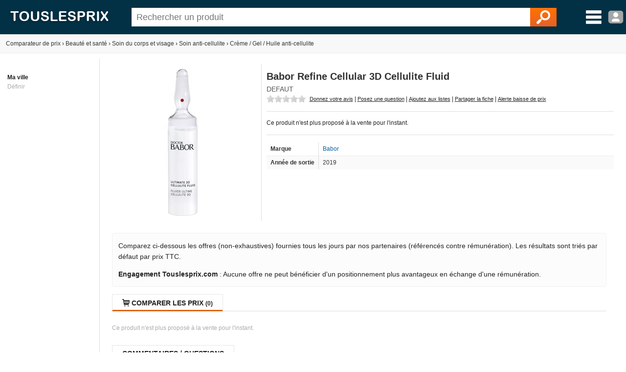

--- FILE ---
content_type: text/html; charset=utf-8
request_url: https://www.touslesprix.com/comparer/fiche4264679.html
body_size: 7216
content:
<!DOCTYPE html>
<html lang="fr">
    <head>
        <title>Babor Refine Cellular 3D Cellulite Fluid - Comparer avec Touslesprix.com</title>
        <meta name="description" content="Comparer les prix de Babor Refine Cellular 3D Cellulite Fluid chez 0 marchands &agrave; partir de 0 &amp;euro;. Type de produit : Soin anti-cellulite - Anciennet&eacute; : 6 ans et 5 mois" >
                <meta http-equiv="content-type" content="text/html; charset=UTF-8" >
        <meta name="HandheldFriendly" content="true" />
        <meta name="MobileOptimized" content="width" />
        <meta http-equiv="X-UA-Compatible" content="IE=edge,chrome=1" >
        <meta name="format-detection" content="telephone=no">
        <meta name="371c41b8bf6893a" content="c9c5bdcd1927bed7bc762481191ff532" />
        <meta name="tlp:affiliation" content="https://affiliation.touslesprix.com">

                <meta name="viewport" content="width=device-width, initial-scale=1.0" />
        
        <meta property="og:type" content="product" />
    <meta name="twitter:site" content="@touslesprix">
    <meta name="twitter:card" content="summary">
    <meta name="twitter:creator" content="@touslesprix">
    <meta name="twitter:domain" content="Touslesprix">
    <meta name="twitter:title" content="Babor Refine Cellular 3D Cellulite Fluid - Comparer avec Touslesprix.com">
    <meta property="og:title" content="Babor Refine Cellular 3D Cellulite Fluid - Comparer avec Touslesprix.com" />
    <meta name="twitter:description" content="Comparer les prix de Babor Refine Cellular 3D Cellulite Fluid chez 0 marchands &amp;agrave; partir de 0 &amp;amp;euro;. Type de produit : Soin anti-cellulite - Anciennet&amp;eacute; : 6 ans et 5 mois">
    <meta property="og:description" content="Comparer les prix de Babor Refine Cellular 3D Cellulite Fluid chez 0 marchands &amp;agrave; partir de 0 &amp;amp;euro;. Type de produit : Soin anti-cellulite - Anciennet&amp;eacute; : 6 ans et 5 mois" />
    <meta name="twitter:image" content="https://i.touslesprix.com/ph_grp/300/9/7/6/4/4264679_0.jpg">
    <meta property="og:image" content="https://i.touslesprix.com/ph_grp/300/9/7/6/4/4264679_0.jpg" />
    <meta name="twitter:url" content="https://www.touslesprix.com/comparer/fiche4264679.html">
    <meta property="og:url" content="https://www.touslesprix.com/comparer/fiche4264679.html" /><!--[if lt IE 9]><script language="javascript" type="text/javascript" src="/js_v3/plugins/excanvas.compiled.js"></script><![endif]--><script async defer src="https://widget.incibeauty.com/score.min.js" data-key="ZspvN3e62zVgfc6131uKzyXlzd56dXGd" data-score-min="12" data-model="img-color"></script><meta name="viewport" content="width=device-width, initial-scale=1.0" />
        <link rel="shortcut icon" href="/favicon.ico" />

        <link rel="apple-touch-icon" sizes="180x180" href="/apple-touch-icon.png">
        <link rel="icon" type="image/png" href="/favicon-32x32.png" sizes="32x32">
        <link rel="icon" type="image/png" href="/favicon-16x16.png" sizes="16x16">
        <link rel="manifest" href="/manifest.json">
        <link rel="mask-icon" href="/safari-pinned-tab.svg" color="#5bbad5">
        <meta name="theme-color" content="#023044">

                    <link rel="canonical" href="https://www.touslesprix.com/comparer/fiche4264679.html" />
                        <link rel="stylesheet" href="/distCSS/_layout.css?20240207-02" />
                                        <link rel="stylesheet" href="/distCSS/fiche.css?20240207-02" />
                                <script type="text/javascript" src="https://maps.googleapis.com/maps/api/js?key=AIzaSyCUdvmafa33OFvLKyDM7tZ54-WcHMUUAw4?20240207-02"></script>
                    </head>

    
    <body class="bg_large">
        
        
        <header>
            <div class="content-left">
                                    <div id="accueil">
                        <a href="https://www.touslesprix.com"><img src="/img_v3/logo_new.png" alt="Touslesprix.com comparateur de prix sur Internet"></a>
                    </div><form method="get" role="search" id="form_recherche" onsubmit="return false;" action="">
                        <div id="recherche">
                                                        <input id="search" name="keyword" type="text" placeholder="Rechercher un produit" value="" data-value="" autocomplete="off" />
                            <button type="reset" class="hide">&#10005;</button>
                            <button type="submit"><img src="/img_v3/icones/loupe.png" alt="Chercher" /></button>
                        </div>
                    </form><div id="menuburg">
                        <img src="/img_v3/icones/menu_new.png" alt="Menu" id="imgmenuburg" title="Ouvrir le menu catégories" />
                        <div id="user_onglet">
                                                            <span class="a" data-l="/moncompte/connexion.php" data-r="0"><img src="/img_v3/icones/profil.png?20240207-02" alt="Compte" id="imgmenuprof" title="Connexion au compte" /></span>
                                                        </div>
                    </div>
                            </div>
        </header>
		
		<div id="scan-barcode">
            <span class="close">&#10005;</span>
            <select id="deviceSelection"></select>
            <div id="scan-contener"></div>
        </div>

<div id="conteneur" class="content-left">
	<div id="ajax_conteneur">
		<div id="breadcrumb">
    <ul>
        
        <li itemscope itemtype="https://data-vocabulary.org/Breadcrumb"><a href="https://www.touslesprix.com" itemprop="url"><span itemprop>Comparateur de prix</span></a></li>
        
                            <li><span class="next">›</span></li>
                    <li itemscope itemtype="https://data-vocabulary.org/Breadcrumb"><a href="https://www.touslesprix.com/achat,beaute-et-sante.html" itemprop="url"><span itemprop="title">Beauté et santé</span></a></li>
                                    
                                <li><span class="next">›</span></li>
                    <li itemscope itemtype="https://data-vocabulary.org/Breadcrumb"><a href="https://www.touslesprix.com/achat,soin-du-corps-et-visage.html" itemprop="url"><span itemprop="title">Soin du corps et visage</span></a></li>
                                    
                                <li><span class="next">›</span></li>
                    <li itemscope itemtype="https://data-vocabulary.org/Breadcrumb"><a href="https://www.touslesprix.com/achat,soin-anti-cellulite.html" itemprop="url"><span itemprop="title">Soin anti-cellulite</span></a></li>
                                    
                                <li><span class="next">›</span></li>
                    <li itemscope itemtype="https://data-vocabulary.org/Breadcrumb"><a href="https://www.touslesprix.com/achat,creme-gel-huile-anti-cellulite.html" itemprop="url"><span itemprop="title">Crème / Gel / Huile anti-cellulite</span></a></li>
                                    
                </ul>
</div>

<section id="conteneur_plein" class="clearfix">

    

    <div id="conteneur_gauche">
        <strong>Ma ville</strong><div class="ma-ville"> <span class="js-change-ville">Définir</span></div>
<div class="ville-geoloc" style="display: none">
    <span><input class="ville-geoloc-input" type="text" value="" data-loc="[]"><span class="js-ma-position" title="Ma position">O</span></span><input class="ville-geoloc-button" type="button" value="Ok">
</div>    </div>

    <div id="conteneur_droite">

                    <meta itemprop="gtin13" content="4015165318804">
        
                <div id="entete_pdt" itemscope itemtype="https://schema.org/Product">
            <div id="entete-left">
                                <div id="image-recompenses">
                                        <img id="img_pdt" class="img-principale" src="https://i.touslesprix.com/ph_grp/300/9/7/6/4/4264679_0.jpg" data-src="https://i.touslesprix.com/ph_grp/300/9/7/6/4/4264679_0.jpg" alt="Image de Babor Refine Cellular 3D Cellulite Fluid" width="300" height="300" />                                    </div>
            </div>
            <div id="entete-right">
                                <div style="display: flex;">
                    <h1 class="nom_fiche " itemprop="name">
                        Babor Refine Cellular 3D Cellulite Fluid                    </h1>
                                    </div>
                                <div class="sstitre">
                                                                                                Defaut                                                                                </div>
                                    <div id="actions">
                                                <div class="rateit-stars fct_avis_scrollTo">
                            <div id="avgStars" class="" data-rateit-value="" ></div>
                                                    </div>
                         <span class="action fct_avis" data-action="avis">Donnez votre avis</span> | <span class="action fct_forum" data-action="forum">Posez une question</span> | <span class="action fct_favoris" data-action="favoris">Ajoutez aux listes</span> | <span class="action fct_partage" data-action="partage">Partager la fiche<div id="popin-partage"><a target="_blank" class="social-icon facebook" title="Partager la fiche sur Facebook" href="https://www.facebook.com/sharer.php?u=https://www.touslesprix.com/comparer/fiche4264679.html&amps;t=Babor Refine Cellular 3D Cellulite Fluid" rel="nofollow" onclick="javascript:window.open(this.href, '', 'menubar=no,toolbar=no,resizable=yes,scrollbars=yes,height=500,width=700');return false;"><span class="font">y</span></a><a target="_blank"class="social-icon twitter" title="Partager la fiche sur Twitter" href="https://twitter.com/share?url=https://www.touslesprix.com/comparer/fiche4264679.html&amp;text=Babor Refine Cellular 3D Cellulite Fluid&amp;via=touslesprix" rel="nofollow" onclick="javascript:window.open(this.href, '', 'menubar=no,toolbar=no,resizable=yes,scrollbars=yes,height=400,width=700');return false;"><span class="font">w</span></a></div></span> | <span class="action fct_alerte_prix" data-action="prix">Alerte baisse de prix</span>
                    </div>
                
                <div class="table">
                    <div id="entete_pdt_g" >
                                                    <div id="prices">
                                                                    Ce produit n'est plus proposé à la vente pour l'instant.
                                                            </div>
                          

                        
                        <div class="content-fiche-tech">
    <table class="tab_fiche_tech">
        <tbody>
                            <tr >
                                        <td>Marque</td>
                    <td ><a href="https://www.touslesprix.com/achat,babor.html" itemprop="brand">Babor</a></td>
                                    </tr>
                                            <tr >
                                        <td>Année de sortie</td>
                    <td >2019</td>
                                    </tr>
                                                </tbody>
    </table>
    </div>                    </div>
                    <!--<div id="entete_pdt_d">
                                                <div id="alert-prix" class="fct_alerte_prix" data-action="reactivation" class="top"><img src="/img_v3/icones/alerte_reactivation.png" alt="Suivre les prix par e-mail" /></div>                    </div>-->
                </div>
                            </div>
        </div>

        
        
        <div class="info-critere-classement info-critere-classement--fiche">
	<p>Comparez ci-dessous les offres (non-exhaustives) fournies tous les jours par nos partenaires (référencés contre rémunération). Les résultats sont triés par défaut par prix TTC.<p>

	<p>
		<strong>Engagement Touslesprix.com</strong> : Aucune offre ne peut bénéficier d'un positionnement plus avantageux en échange d'une rémunération.
	</p>
</div>
        <div id="conteneur_produit">
                        <input type="hidden" id="ids_for_com" value='{"id_chapeau": 18, "id_catmax": 183, "id_cat": 3228, "id_plateforme": 0, "id_produit": 4264679, "id_groupe": 0, "id_support": 0}'/>

                                <ul id="tabs" class="tabs">
                        <li data-tab="contenu_produit_0" class="active"><span class="font">q</span> Comparer les prix <span class="nb">(0)</span></li><li style="display: none;" data-tab="contenu_produit_-1"><span class="font">q</span> Tous les prix (0)</li></li>                    </ul>       
                                            <div id="contenu_produit">
                    <div id="contenu_produit_0" class="contenu_produit gris mt_10">Ce produit n'est plus proposé à la vente pour l'instant.</div><script>var _ACTIF = 0;</script>                    <div id="contenu_produit_inci" class="contenu-test hide"></div>                    <div data-tab="geoloc_magasin" class="contenu_produit"></div>
                </div>
                    </div>

            <div id="cm-section" class="bloc">
        <div id="bloc_commentaire">
    <ul class="tabs">
        <li class="active">
            <span>Commentaires / Questions</span>
        </li>
    </ul>
        <div class="commentaires-footer">
        <a href="https://www.touslesprix.com/comparer/fiche4264679.html?action=addcomment" rel="nofollow" class="commentaires-footer-btn primary">
            <svg xmlns="http://www.w3.org/2000/svg"  viewBox="0 0 24 24" width="16px" height="16px" fill="currentColor" class="align-middle"><path d="M 18.414062 2 C 18.158188 2 17.902031 2.0974687 17.707031 2.2929688 L 16 4 L 20 8 L 21.707031 6.2929688 C 22.098031 5.9019687 22.098031 5.2689063 21.707031 4.8789062 L 19.121094 2.2929688 C 18.925594 2.0974687 18.669937 2 18.414062 2 z M 14.5 5.5 L 5 15 C 5 15 6.005 15.005 6.5 15.5 C 6.995 15.995 6.984375 16.984375 6.984375 16.984375 C 6.984375 16.984375 8.004 17.004 8.5 17.5 C 8.996 17.996 9 19 9 19 L 18.5 9.5 L 14.5 5.5 z M 3.6699219 17 L 3 21 L 7 20.330078 L 3.6699219 17 z"/></svg>
            <span class="align-middle">Posez une question, donnez un avis ?</span>
        </a>
            </div>
    <div id="download-app-jumbotron" class="download-app-jumbotron">
    <div class="download-app-jumbotron-title">Téléchargez l'application mobile Touslesprix.com !</div>
    <div class="download-app-jumbotron-subtitle">Réagissez et consultez l'ensemble des commentaires.</div>
    <div class="download-app-badges">
        <a href="https://apps.apple.com/fr/app/touslesprix-com-comparateur/id1603800283" target="_blank" rel="nofollow noopener noreferrer" style="margin-bottom: 5px">
    <img src="/img_v3/app-store-badge-fr.svg" style="width: 120px; border-radius: 7px;" />
</a>
<a href="https://play.google.com/store/apps/details?id=com.touslesprix.app" target="_blank"rel="nofollow noopener noreferrer" style="margin-bottom: 5px">
    <img src="/img_v3/google-play-badge-fr.svg" style="width: 120px; border-radius: 7px;" />
</a>
<a href="https://appgallery.huawei.com/app/C108057653" target="_blank"rel="nofollow noopener noreferrer">
    <img src="/img_v3/app-gallery-badge-fr.svg" style="width: 120px; border-radius: 7px;" />
</a>    </div>
</div></div>
    </div>
                <div class="bloc_onglet">
                                    <ul class="tabs">
                        <li class="active">
                            <span>Cr&egrave;me / Gel / Huile anti-cellulite - Autres</span>
                        </li>
                    </ul>
                <div id="bloc_pdt_vs_-1" class="clear_both" ><ul id="liste_produit_mos" class="clear_both"><li data-idsource="4239130" data-idproduit="4239130" data-idgroupe="0" data-idsupport="0" data-idgroupedefault="0" data-idsupportdefault="0" data-idtable="1" data-listeprix="1">
	<div class="ligne_produit_img">	    
		<div class="imgpdt">
									<div class="img_pdt pointer">
				<img src="https://i.touslesprix.com/ph_grp/300/0/3/1/9/4239130_0.jpg" alt="Aquasilice GMA Gel Minceur Actif certifi&eacute; Bio" id="imgfiche_4239130_imgcat" />
							</div>
					</div>
	</div>

	<div class="ligne_produit_designation">
		<div class="info-titre">
			<a href="https://www.touslesprix.com/comparer/fiche4239130.html" title="Aquasilice GMA Gel Minceur Actif certifié Bio" class="ligne_produit_info">
												Aquasilice GMA Gel Minceur Actif certifié Bio							</a> 		</div>

		<div class="js_imgpdt pointer" data-id="imgfiche_4239130_imgcat">
			<span class="price">17<small>&euro;87</small></span><div class="chez-boutique">Comparer chez <u>2 marchands</u></div>
				</div>

				
			</div>
</li>
<li data-idsource="4264489" data-idproduit="4264489" data-idgroupe="0" data-idsupport="0" data-idgroupedefault="0" data-idsupportdefault="0" data-idtable="1" data-listeprix="1">
	<div class="ligne_produit_img">	    
		<div class="imgpdt">
									<div class="img_pdt pointer">
				<img src="https://i.touslesprix.com/ph_grp/300/9/8/4/4/4264489_0.jpg" alt="Sakai Sline Control Cr&egrave;me Anti-Cellulite 150 Ml" id="imgfiche_4264489_imgcat" />
							</div>
					</div>
	</div>

	<div class="ligne_produit_designation">
		<div class="info-titre">
			<a href="https://www.touslesprix.com/comparer/fiche4264489.html" title="Sakai Sline Control Crème Anti-Cellulite 150 Ml" class="ligne_produit_info">
												Sakai Sline Control Crème Anti-Cellulite 150 Ml							</a> 		</div>

		<div class="js_imgpdt pointer" data-id="imgfiche_4264489_imgcat">
			<span class="price">17<small>&euro;22</small></span><div class="chez-boutique">Comparer chez <u>2 marchands</u></div>
				</div>

				
			</div>
</li>
<li data-idsource="4264449" data-idproduit="4264449" data-idgroupe="0" data-idsupport="0" data-idgroupedefault="0" data-idsupportdefault="0" data-idtable="1" data-listeprix="1">
	<div class="ligne_produit_img">	    
		<div class="imgpdt">
									<div class="img_pdt pointer">
				<img src="https://i.touslesprix.com/ph_grp/300/9/4/4/4/4264449_0.jpg" alt="D'Shila Gel r&eacute;ducteur anti-cellulite forte 200ml" id="imgfiche_4264449_imgcat" />
							</div>
					</div>
	</div>

	<div class="ligne_produit_designation">
		<div class="info-titre">
			<a href="https://www.touslesprix.com/comparer/fiche4264449.html" title="D'Shila Gel réducteur anti-cellulite forte 200ml" class="ligne_produit_info">
												D'Shila Gel réducteur anti-cellulite forte 200ml							</a> 		</div>

		<div class="js_imgpdt pointer" data-id="imgfiche_4264449_imgcat">
			<span class="price">62<small>&euro;68</small></span><div class="chez-boutique">Comparer chez <u>1 marchand</u></div>
				</div>

				
			</div>
</li>
<li data-idsource="4264429" data-idproduit="4264429" data-idgroupe="0" data-idsupport="0" data-idgroupedefault="0" data-idsupportdefault="0" data-idtable="1" data-listeprix="1">
	<div class="ligne_produit_img">	    
		<div class="imgpdt">
									<div class="img_pdt pointer">
				<img src="https://i.touslesprix.com/ph_grp/300/9/2/4/4/4264429_0.jpg" alt="Jeanne Piaubert SLIMTECH gel intelligent anti-cellulite 24h/24 150 ml" id="imgfiche_4264429_imgcat" />
							</div>
					</div>
	</div>

	<div class="ligne_produit_designation">
		<div class="info-titre">
			<a href="https://www.touslesprix.com/comparer/fiche4264429.html" title="Jeanne Piaubert SLIMTECH gel intelligent anti-cellulite 24h/24 150 ml" class="ligne_produit_info">
												Jeanne Piaubert SLIMTECH gel intelligent anti-cellulite 24h/24 150 ml							</a> 		</div>

		<div class="js_imgpdt pointer" data-id="imgfiche_4264429_imgcat">
			<span class="price">33<small>&euro;34</small></span><div class="chez-boutique">Comparer chez <u>8 marchands</u></div>
				</div>

				
			</div>
</li>
<li data-idsource="4264459" data-idproduit="4264459" data-idgroupe="0" data-idsupport="0" data-idgroupedefault="0" data-idsupportdefault="0" data-idtable="1" data-listeprix="1">
	<div class="ligne_produit_img">	    
		<div class="imgpdt">
									<div class="img_pdt pointer">
				<img src="https://i.touslesprix.com/ph_grp/300/9/5/4/4/4264459_0.jpg" alt="Tiag&eacute;n Cremigel reaffirmante para celulitis" id="imgfiche_4264459_imgcat" />
							</div>
					</div>
	</div>

	<div class="ligne_produit_designation">
		<div class="info-titre">
			<a href="https://www.touslesprix.com/comparer/fiche4264459.html" title="Tiagén Cremigel reaffirmante para celulitis" class="ligne_produit_info">
												Tiagén Cremigel reaffirmante para celulitis							</a> 		</div>

		<div class="js_imgpdt pointer" data-id="imgfiche_4264459_imgcat">
			<span class="price">16<small>&euro;96</small></span><div class="chez-boutique">Comparer chez <u>1 marchand</u></div>
				</div>

				
			</div>
</li>
<li data-idsource="4264445" data-idproduit="4264445" data-idgroupe="0" data-idsupport="0" data-idgroupedefault="0" data-idsupportdefault="0" data-idtable="1" data-listeprix="1">
	<div class="ligne_produit_img">	    
		<div class="imgpdt">
									<div class="img_pdt pointer">
				<img src="https://i.touslesprix.com/ph_grp/300/5/4/4/4/4264445_0.jpg" alt="Lacote Gel-Cr&egrave;me Formule Froid 250 ml Anti Cellulite" id="imgfiche_4264445_imgcat" />
							</div>
					</div>
	</div>

	<div class="ligne_produit_designation">
		<div class="info-titre">
			<a href="https://www.touslesprix.com/comparer/fiche4264445.html" title="Lacote Gel-Crème Formule Froid 250 ml Anti Cellulite" class="ligne_produit_info">
												Lacote Gel-Crème Formule Froid 250 ml Anti Cellulite							</a> 		</div>

		<div class="js_imgpdt pointer" data-id="imgfiche_4264445_imgcat">
			<span class="price">23<small>&euro;15</small></span><div class="chez-boutique">Comparer chez <u>1 marchand</u></div>
				</div>

				
			</div>
</li>
<li data-idsource="4264372" data-idproduit="4264372" data-idgroupe="0" data-idsupport="0" data-idgroupedefault="0" data-idsupportdefault="0" data-idtable="1" data-listeprix="1">
	<div class="ligne_produit_img">	    
		<div class="imgpdt">
									<div class="img_pdt pointer">
				<img src="https://i.touslesprix.com/ph_grp/300/2/7/3/4/4264372_0.jpg" alt="Payot Herboriste Detox Concentr&eacute; Anti-Capitons - S&eacute;rum-en-Huile Correcteur Cellulite - Bouteille 125ml" id="imgfiche_4264372_imgcat" />
							</div>
					</div>
	</div>

	<div class="ligne_produit_designation">
		<div class="info-titre">
			<a href="https://www.touslesprix.com/comparer/fiche4264372.html" title="Payot Herboriste Detox Concentré Anti-Capitons - Sérum-en-Huile Correcteur Cellulite - Bouteille 125ml" class="ligne_produit_info">
												Payot Herboriste Detox Concentré Anti-Capitons - Sérum-en-Huile Correcteur Cellulite - Bouteille 125ml							</a> 		</div>

		<div class="js_imgpdt pointer" data-id="imgfiche_4264372_imgcat">
			<span class="price">26<small>&euro;50</small></span><div class="chez-boutique">Comparer chez <u>1 marchand</u></div>
				</div>

				
			</div>
</li>
<li data-idsource="4264376" data-idproduit="4264376" data-idgroupe="0" data-idsupport="0" data-idgroupedefault="0" data-idsupportdefault="0" data-idtable="1" data-listeprix="1">
	<div class="ligne_produit_img">	    
		<div class="imgpdt">
									<div class="img_pdt pointer">
				<img src="https://i.touslesprix.com/ph_grp/300/6/7/3/4/4264376_0.jpg" alt="Geomar Incidence Effet Gel Cr&egrave;me - Anti-Cellulite 200ml Urto" id="imgfiche_4264376_imgcat" />
							</div>
					</div>
	</div>

	<div class="ligne_produit_designation">
		<div class="info-titre">
			<a href="https://www.touslesprix.com/comparer/fiche4264376.html" title="Geomar Incidence Effet Gel Crème - Anti-Cellulite 200ml Urto" class="ligne_produit_info">
												Geomar Incidence Effet Gel Crème - Anti-Cellulite 200ml Urto							</a> 		</div>

		<div class="js_imgpdt pointer" data-id="imgfiche_4264376_imgcat">
			<span class="price">17<small>&euro;36</small></span><div class="chez-boutique">Comparer chez <u>1 marchand</u></div>
				</div>

				
			</div>
</li>
<li data-idsource="4264317" data-idproduit="4264317" data-idgroupe="0" data-idsupport="0" data-idgroupedefault="0" data-idsupportdefault="0" data-idtable="1" data-listeprix="1">
	<div class="ligne_produit_img">	    
		<div class="imgpdt">
									<div class="img_pdt pointer">
				<img src="https://i.touslesprix.com/ph_grp/300/7/1/3/4/4264317_0.jpg" alt="Rilastil Lipofusion 250ml Cellulite Fluid" id="imgfiche_4264317_imgcat" />
							</div>
					</div>
	</div>

	<div class="ligne_produit_designation">
		<div class="info-titre">
			<a href="https://www.touslesprix.com/comparer/fiche4264317.html" title="Rilastil Lipofusion 250ml Cellulite Fluid" class="ligne_produit_info">
												Rilastil Lipofusion 250ml Cellulite Fluid							</a> 		</div>

		<div class="js_imgpdt pointer" data-id="imgfiche_4264317_imgcat">
			<span class="price">36<small>&euro;61</small></span><div class="chez-boutique">Comparer chez <u>1 marchand</u></div>
				</div>

				
			</div>
</li>
<li data-idsource="4264471" data-idproduit="4264471" data-idgroupe="0" data-idsupport="0" data-idgroupedefault="0" data-idsupportdefault="0" data-idtable="1" data-listeprix="1">
	<div class="ligne_produit_img">	    
		<div class="imgpdt">
									<div class="img_pdt pointer">
				<img src="https://i.touslesprix.com/ph_grp/300/1/7/4/4/4264471_0.jpg" alt="BioNike Defense Body - Cr&egrave;me gel Anti-Cellulite drainante Minceur 400ml" id="imgfiche_4264471_imgcat" />
							</div>
					</div>
	</div>

	<div class="ligne_produit_designation">
		<div class="info-titre">
			<a href="https://www.touslesprix.com/comparer/fiche4264471.html" title="BioNike Defense Body - Crème gel Anti-Cellulite drainante Minceur 400ml" class="ligne_produit_info">
												BioNike Defense Body - Crème gel Anti-Cellulite drainante Minceur 400ml							</a> 		</div>

		<div class="js_imgpdt pointer" data-id="imgfiche_4264471_imgcat">
			<span class="price">48<small>&euro;97</small></span><div class="chez-boutique">Comparer chez <u>1 marchand</u></div>
				</div>

				
			</div>
</li>
<li data-idsource="4264365" data-idproduit="4264365" data-idgroupe="0" data-idsupport="0" data-idgroupedefault="0" data-idsupportdefault="0" data-idtable="1" data-listeprix="1">
	<div class="ligne_produit_img">	    
		<div class="imgpdt">
									<div class="img_pdt pointer">
				<img src="https://i.touslesprix.com/ph_grp/300/5/6/3/4/4264365_0.jpg" alt="Thalgo Defi Cellulite - Correcteur global cellulite 200ml" id="imgfiche_4264365_imgcat" />
							</div>
					</div>
	</div>

	<div class="ligne_produit_designation">
		<div class="info-titre">
			<a href="https://www.touslesprix.com/comparer/fiche4264365.html" title="Thalgo Defi Cellulite - Correcteur global cellulite 200ml" class="ligne_produit_info">
												Thalgo Defi Cellulite - Correcteur global cellulite 200ml							</a> 		</div>

		<div class="js_imgpdt pointer" data-id="imgfiche_4264365_imgcat">
			<span class="price">46<small>&euro;80</small></span><div class="chez-boutique">Comparer chez <u>1 marchand</u></div>
				</div>

				
			</div>
</li>
<li data-idsource="4264458" data-idproduit="4264458" data-idgroupe="0" data-idsupport="0" data-idgroupedefault="0" data-idsupportdefault="0" data-idtable="1" data-listeprix="1">
	<div class="ligne_produit_img">	    
		<div class="imgpdt">
									<div class="img_pdt pointer">
				<img src="https://i.touslesprix.com/ph_grp/300/8/5/4/4/4264458_0.jpg" alt="Thiomucase Cr&egrave;me Anti-Cellulite 50 ml" id="imgfiche_4264458_imgcat" />
							</div>
					</div>
	</div>

	<div class="ligne_produit_designation">
		<div class="info-titre">
			<a href="https://www.touslesprix.com/comparer/fiche4264458.html" title="Thiomucase Crème Anti-Cellulite 50 ml" class="ligne_produit_info">
												Thiomucase Crème Anti-Cellulite 50 ml							</a> 		</div>

		<div class="js_imgpdt pointer" data-id="imgfiche_4264458_imgcat">
			<span class="price">14<small>&euro;76</small></span><div class="chez-boutique">Comparer chez <u>1 marchand</u></div>
				</div>

				
			</div>
</li>
</ul></div>            </div>
        
        

        <ins class="adsbygoogle"
        style="display:block"
        data-ad-client="ca-pub-1886347183034520"
        data-ad-slot="9319450384"
        data-ad-format="auto"
        data-full-width-responsive="true"></ins>
    <script>
        (adsbygoogle = window.adsbygoogle || []).push({});
    </script>

        <script>
            var _ID_PRODUIT = 4264679,
                _ID_GROUPE = 0,
        	    _ID_SUPPORT = 0,
        	    _ID_CHAPEAU = 18;
        </script>
    </div>
</section>

<div id="box_media" class="box ui-draggable display_none"></div>
<div id="box_connexion" style="display:none"></div>
<div id="box_validate" style="display:none"></div>
<div id="box_confirm" style="display:none"></div>
<div id="dialog_cpn" style="display:none"></div>

<div id="overlay"></div>
	</div>
</div>


        <footer id="footer" class="content-left">

			        	<div>
        		<div class="col_footer alfred"></div>
					<div class="col_footer footer_lien">
						<div class="title_footer">Applications</div>
						<a href="https://apps.apple.com/fr/app/touslesprix-com-comparateur/id1603800283" target="_blank" rel="nofollow noopener noreferrer" style="margin-bottom: 5px">
    <img src="/img_v3/app-store-badge-fr.svg" style="width: 120px; border-radius: 7px;" />
</a>
<a href="https://play.google.com/store/apps/details?id=com.touslesprix.app" target="_blank"rel="nofollow noopener noreferrer" style="margin-bottom: 5px">
    <img src="/img_v3/google-play-badge-fr.svg" style="width: 120px; border-radius: 7px;" />
</a>
<a href="https://appgallery.huawei.com/app/C108057653" target="_blank"rel="nofollow noopener noreferrer">
    <img src="/img_v3/app-gallery-badge-fr.svg" style="width: 120px; border-radius: 7px;" />
</a>					</div>
                	<div class="col_footer footer_lien">
                		<div class="title_footer">Touslesprix.com</div>
                                                            <span data-l="http(:)s:(:)//w(:)ww(:).tou(:)sl(:)es(:)pr(:)ix(:).co(:)m/c(:)on(:)tact(:).htm(:)l" data-r="0" class="span_lien">Contact</span>
                                                                    <span data-l="htt(:)ps:/(:)/ww(:)w.to(:)usle(:)spr(:)ix.c(:)om/i(:)nd(:)ex(:)at(:)ion(:).h(:)tm(:)l" data-r="0" class="span_lien">Indexation marchand</span>
                                                                <span id="cgu_footer" class="span_lien js_redir">Conditions générales d'utilisation</span>

                                                                <span data-l="http(:)s:/(:)/www(:).tou(:)sl(:)es(:)pri(:)x.(:)com/(:)pol(:)it(:)iqu(:)e-de(:)-c(:)on(:)fid(:)enti(:)alit(:)e.h(:)tm(:)l" data-r="0" class="span_lien">Politique de confidentialité</span>
                                                	</div>
                	<div class="col_footer footer_lien">
                		<div class="title_footer">Extras</div>
                                                            <span data-l="ht(:)tps(:)://w(:)ww.t(:)ousl(:)esp(:)rix(:).c(:)om/f(:)on(:)cti(:)onne(:)ment(:)-du-(:)co(:)mp(:)ar(:)ate(:)ur(:).h(:)tml" data-r="0" class="span_lien">Comment fonctionne le comparateur de prix ?</span>
                                                                    <span data-l="ht(:)tps:(:)//w(:)ww(:).to(:)us(:)lesp(:)ri(:)x.c(:)om/(:)marq(:)ues(:).ht(:)ml" data-r="0" class="span_lien">Marques</span>
                                                                    <span data-l="ht(:)tps(:)://w(:)ww(:).to(:)usl(:)es(:)prix(:).co(:)m/bo(:)nsp(:)lans" data-r="0" class="span_lien">Bons plans</span>
                                                        <a href="javascript:googlefc.callbackQueue.push(googlefc.showRevocationMessage)">Paramétrer les cookies</a>
                	</div>
                <div class="col_footer">
            		<div class="title_footer">Réseaux sociaux</div>
            	 	<ul id="nav_bouton" class="hide">
						<li class="reseau_sociaux fb"><a href="https://www.facebook.com/touslesprix" target="_blank" rel="nofollow" title="Facebook Touslesprix"><span>y</span></a></li><li class="reseau_sociaux tw"><a href="https://twitter.com/touslesprix" target="_blank" rel="nofollow" title="Twitter Touslesprix"><span>w</span></a></li><li class="reseau_sociaux yt"><a href="https://www.youtube.com/channel/UC1aFZ63E43Awg6hs07Pr3NA" target="_blank" rel="nofollow" title="Youtube Touslesprix Jouets"><span>Y</span></a></li><li class="reseau_sociaux in"><a href="https://www.instagram.com/touslesprix/" target="_blank" rel="nofollow" title="Instagram Touslesprix"><span>x</span></a></li><li class="reseau_sociaux qrcode"><span>Q</span></li>					</ul>
					<p>
						Touslesprix.com est membre de <a href="https://www.onepercentfortheplanet.fr/" target="_blank" rel="nofollow noopener noreferrer"><img src="/img_v3/1ftp.svg" width="75" /></a>
					</p>
            	</div>
        	</div>
        	<div class="copy">
                                    Le comparateur de prix Touslesprix est édité par la société Touslesprix.com SAS (&copy; 2001-2026) - Les marques, photos présentes sur le site touslesprix.com appartiennent à leurs auteurs respectifs. Touslesprix n'est pas une boutique de Ecommerce, vous ne pouvez pas effectuer d'achat directement sur notre site.
                        	 </div>
		</footer>

        
				
                <script type="text/javascript" src="/js_v3/jquery.min.js?20240207-02"></script>
        
		            <script type="text/javascript" src="/distJS/_layout.js?20240207-02"></script>
        
                    <script type="text/javascript" src="/distJS/fiche.js?20240207-02"></script>
    	            <script async src="https://www.googletagmanager.com/gtag/js?id=G-7BMJKZCJFH"></script>
            <script>
                window.dataLayer = window.dataLayer || [];
                function gtag(){dataLayer.push(arguments);}
                
                gtag('js', new Date());

                gtag('config', 'G-7BMJKZCJFH', {
                    'cookie_domain': 'touslesprix.com',
                    'anonymize_ip': true
                });
            </script>

		
        <input type="hidden" id="is-mobile" value="0">
	</body>
</html>


--- FILE ---
content_type: text/css
request_url: https://www.touslesprix.com/distCSS/_layout.css?20240207-02
body_size: 50863
content:
html{-webkit-text-size-adjust:100%;-ms-text-size-adjust:100%;font-size:14px;position:relative}body{background:#f8f8f8 url(/img_v3/bg.png) center 104px repeat-y;font-size:1rem;line-height:1.6;margin:0}body.bg_large{background:#f8f8f8 url(/img_v3/bg_large.png) center 104px repeat-y}article,aside,details,figcaption,figure,footer,header,hgroup,nav,section{display:block}audio,canvas,video{display:inline-block}[hidden],audio:not([controls]){display:none}button,html,input,select,textarea{color:#222;font-family:sans-serif}a{color:#00e}a:visited{color:#551a8b}a:hover{color:#06e}a:focus{outline:thin dotted}a:active,a:hover{outline:0}abbr[title]{border-bottom:1px dotted}b,strong{font-weight:700}blockquote{margin:1em 40px}dfn{font-style:italic}hr{border:0;border-top:1px solid #ccc;display:block;height:1px;margin:1em 0;padding:0}ins{text-decoration:none}ins,mark{color:#000}mark{background:#ff0;font-style:italic;font-weight:700}code,kbd,pre,samp{font-family:monospace,serif;_font-family:courier new,monospace;font-size:1em}pre{word-wrap:break-word;white-space:pre;white-space:pre-wrap}q{quotes:none}q:after,q:before{content:"";content:none}small{font-size:85%}sub,sup{font-size:75%;line-height:0;position:relative;vertical-align:baseline}sup{top:-.5em}sub{bottom:-.25em}ol,ul{margin:1em 0;padding:0 0 0 40px}dd{margin:0 0 0 40px}nav ol,nav ul{list-style:none;list-style-image:none;margin:0;padding:0}img{-ms-interpolation-mode:bicubic;border:0;height:auto;max-width:100%;vertical-align:middle}svg:not(:root){overflow:hidden}figure,form{margin:0}fieldset{border:0;margin:0;padding:0}label{cursor:pointer}legend{border:0;*margin-left:-7px;padding:0;white-space:normal}button,input,select,textarea{font-size:100%;margin:0;vertical-align:baseline;*vertical-align:middle}button,input{line-height:normal}button,input[type=button],input[type=reset],input[type=submit]{-webkit-appearance:none;-webkit-border-radius:0;-moz-border-radius:0;border-radius:0;cursor:pointer;*overflow:visible}button[disabled],input[disabled]{cursor:default}input[type=checkbox],input[type=radio]{-webkit-box-sizing:border-box;-moz-box-sizing:border-box;box-sizing:border-box;*height:13px;padding:0;*width:13px}input[type=search],input[type=text]{-webkit-appearance:none;-webkit-border-radius:0;-moz-border-radius:0;border-radius:0;-moz-box-sizing:content-box;-webkit-box-sizing:content-box;box-sizing:content-box}button::-moz-focus-inner,input::-moz-focus-inner{border:0;padding:0}textarea{overflow:auto;resize:vertical;vertical-align:top}input:invalid,textarea:invalid{background-color:#f0dddd}table{border-collapse:collapse;border-spacing:0}td{vertical-align:top}@font-face{font-family:font;font-style:normal;font-weight:400;src:url(font/font.eot);src:url(font/font.eot?#iefix) format("embedded-opentype"),url(font/font.woff) format("woff"),url(font/font.ttf) format("truetype"),url(font/font.svg#font) format("svg")}.font{font-family:font;font-size:16px;font-weight:400;-khtml-user-select:none;-moz-user-select:-moz-none;-moz-user-select:none;-ms-user-select:none;-o-user-select:none;-webkit-user-select:none}.font ::-moz-selection{background-color:transparent}.font ::selection{background-color:transparent}.unselectable{-khtml-user-select:none;-moz-user-select:-moz-none;-moz-user-select:none;-ms-user-select:none;-o-user-select:none;-webkit-user-select:none}.unselectable ::-moz-selection{background-color:transparent}.unselectable ::selection{background-color:transparent}a,a:visited{color:#075f9d;text-decoration:none}a:hover{color:#c01}.black{color:#000!important}.gris{color:#aaa!important}.gray{color:gray!important}.gris_fonce{color:#333}.gris_fonce:hover{color:#c01}.green{color:green!important}.orange{color:#d60!important}.yellow{color:#fcc345!important}.yellow_dark{color:#e8a104!important}.bleu{color:#075f9d!important}.red{color:red!important}.redc01{color:#c01!important}.rose{color:#ff5f5f}.white{color:#fff}.italic{font-style:italic}.va_m{vertical-align:middle}.va_tb{vertical-align:text-bottom}.va_tt{vertical-align:text-top}.ta_center{text-align:center}.ta_justify{text-align:justify}.fs10{font-size:10px!important}.fs11{font-size:11px!important}.fs12{font-size:12px!important}.fs13{font-size:13px!important}.fs14{font-size:14px!important}.fs16{font-size:16px!important}.fs18{font-size:18px!important}.fs20{font-size:20px!important}.fs26{font-size:26px!important}.wauto{width:auto!important}.m0{margin:0!important}.ml_15{margin-left:15px!important}.ml_35{margin-left:35px}.mr_6{margin-right:6px}.mr_20{margin-right:20px}.mr_40{margin-right:40px}.mr_135{margin-right:135px}.mt_4{margin-top:4px}.mt_10{margin-top:10px}.mt_15{margin-top:15px}.mt_20{margin-top:20px}.mb_10{margin-bottom:10px}.mtb_5{margin:5px 0}.pt10{padding-top:10px}.pt5{padding-top:5px}.pl_30{padding-left:30px}.pl_100{padding-left:100px!important}.plr_20{padding:0 20px}.relative{position:relative}.img75{height:75px;width:75px}.img50,.img75{border:1px solid #666}.img50{height:50px;width:50px}.right{float:right!important}.left{float:left!important}.bold{font-weight:700}.fw_normal{font-weight:400}.td_no{text-decoration:none}.td_underline{text-decoration:underline}.border_gris,.border_gris_clair{border:1px solid #666}.clear_both{clear:both}#bloc_pdt_vs_-1{background-color:#f8f8f8;border:.5px solid #ddd;margin-bottom:10px;padding:10px}.clear_both_nul{clear:both;height:0}.clear_left{clear:left}.content{margin:0 auto;max-width:1040px}.content_large{margin:0 auto;max-width:1242px}.pointer{cursor:pointer}.block{display:block!important}.inline{display:inline!important}.display_none{display:none!important;visibility:hidden}.overflow-hidden{overflow:hidden}.affiche{display:block!important}.span_lien,.span_lien_delete{color:#075f9d!important;cursor:pointer}.span_lien:hover,.span_lien_delete:hover,.span_lien_noir:hover{color:#c01!important}.span_lien_noir{color:#333!important;cursor:pointer}h2.no-border{border:0}#conteneur_glob{border-top:2px solid #f2f2f2}#conteneur{background-color:#fff;min-height:500px;overflow:visible;position:relative}#conteneur:after,#conteneur:before{clear:both;content:"";display:table}#top_bar_mobile{background:#ffee73;font-size:4vw;position:fixed;text-align:center;top:0;width:100%;z-index:100}#top_bar_mobile .close{cursor:pointer;font-size:4.2vw;font-weight:700;margin-left:20px}.btn_type{-webkit-border-radius:2px;-moz-border-radius:2px;border-radius:2px;cursor:pointer;display:inline-block;font-family:Arial;font-size:12px;font-size:1rem;font-weight:700;overflow:hidden;text-decoration:none}.btn_type:active{position:relative;top:1px}.btn_type2{font-size:11px;font-size:.9166667rem}.btn_type3{height:25px}.btn_blanc{background:-webkit-gradient(linear,left top,left bottom,color-stop(.05,#fff),color-stop(1,#dbdbdb));background:-moz-linear-gradient(center top,#fff 5%,#dbdbdb 100%);background-color:#fff;border:1px solid #999;-moz-box-shadow:inset 0 1px 0 0 #fff;-webkit-box-shadow:inset 0 1px 0 0 #fff;box-shadow:inset 0 1px 0 0 #fff;color:#000;filter:progid:DXImageTransform.Microsoft.gradient(startColorstr="#ffffff",endColorstr="#dbdbdb");padding:0 20px}.btn_blanc:hover{background:-webkit-gradient(linear,left top,left bottom,color-stop(.05,#dbdbdb),color-stop(1,#fff));background:-moz-linear-gradient(center top,#dbdbdb 5%,#fff 100%);background-color:#dbdbdb;filter:progid:DXImageTransform.Microsoft.gradient(startColorstr="#dbdbdb",endColorstr="#ffffff")}.btn_vert{background:-webkit-gradient(linear,left top,left bottom,color-stop(.05,#98c286),color-stop(1,#66a54b));background:-moz-linear-gradient(center top,#98c286 5%,#66a54b 100%);background-color:#98c286;border:1px solid #3b6e22;-moz-box-shadow:inset 0 1px 0 0 #aacd9d;-webkit-box-shadow:inset 0 1px 0 0 #aacd9d;box-shadow:inset 0 1px 0 0 #aacd9d;color:#fff;filter:progid:DXImageTransform.Microsoft.gradient(startColorstr="#98c286",endColorstr="#66a54b");padding:1px 5px}.btn_vert:hover{background:-webkit-gradient(linear,left top,left bottom,color-stop(.05,#66a54b),color-stop(1,#98c286));background:-moz-linear-gradient(center top,#66a54b 5%,#98c286 100%);background-color:#66a54b;filter:progid:DXImageTransform.Microsoft.gradient(startColorstr="#66a54b",endColorstr="#98c286")}.btn_vert2{font-size:11px;margin:2px}.btn_rouge{background:-webkit-gradient(linear,left top,left bottom,color-stop(.05,#fa6c6c),color-stop(1,#c90606));background:-moz-linear-gradient(center top,#fa6c6c 5%,#c90606 100%);background-color:#fa6c6c;border:1px solid #810404;-moz-box-shadow:inset 0 1px 0 0 #fb9393;-webkit-box-shadow:inset 0 1px 0 0 #fb9393;box-shadow:inset 0 1px 0 0 #fb9393;color:#fff;filter:progid:DXImageTransform.Microsoft.gradient(startColorstr="#fa6c6c",endColorstr="#c90606");padding:1px 7px}.btn_rouge:hover{background:-webkit-gradient(linear,left top,left bottom,color-stop(.05,#c90606),color-stop(1,#fa6c6c));background:-moz-linear-gradient(center top,#c90606 5%,#fa6c6c 100%);background-color:#c90606;filter:progid:DXImageTransform.Microsoft.gradient(startColorstr="#c90606",endColorstr="#fa6c6c")}.btn_bleu2,.btn_rouge2{font-size:11px;margin:2px}.btn_bleu2{background:-webkit-gradient(linear,left top,left bottom,color-stop(.05,#097cce),color-stop(1,#075f9d));background:-moz-linear-gradient(center top,#097cce 5%,#075f9d 100%);background-color:#097cce;border:1px solid #075e9d;-moz-box-shadow:inset 0 1px 0 0 #097cce;-webkit-box-shadow:inset 0 1px 0 0 #097cce;box-shadow:inset 0 1px 0 0 #58b6f5;color:#fff;filter:progid:DXImageTransform.Microsoft.gradient(startColorstr="#097cce",endColorstr="#075f9d");font-size:.916667rem;padding:1px 7px}.btn_bleu2:hover{background:-webkit-gradient(linear,left top,left bottom,color-stop(.05,#075e9d),color-stop(1,#097cce));background:-moz-linear-gradient(center top,#075e9d 5%,#097cce 100%);background-color:#075e9d;filter:progid:DXImageTransform.Microsoft.gradient(startColorstr="#075e9d",endColorstr="#097cce")}a.btn_bleu2:focus,a.btn_bleu2:hover,a.btn_bleu2:visited{color:#fff}a.btn_bleu2{-webkit-box-align:center;-moz-box-align:center;-ms-flex-align:center;-webkit-align-items:center;align-items:center;display:-webkit-inline-box;display:-webkit-inline-flex;display:-moz-inline-box;display:-ms-inline-flexbox;display:inline-flex}.btn-huawei{background-color:#ce0e2d;border:1px solid #ce0e2d;-webkit-border-radius:4px;-moz-border-radius:4px;border-radius:4px;color:#fff;font-size:1.2rem;font-weight:400;height:40px}.btn-huawei.hover,.btn-huawei:hover{background-color:#bd0c29;border-color:#bd0c29;color:#fff}.huaweiid-logo{height:24px;margin:0;width:24px}.huaweiid-logo:hover{opacity:1!important}.btn_offre{background:-webkit-gradient(linear,left top,left bottom,color-stop(.05,#8f9ba6),color-stop(1,#6d8194));background:-moz-linear-gradient(center top,#8f9ba6 5%,#6d8194 100%);background:-o-linear-gradient(top,#8f9ba6 5%,#6d8194 100%);background-color:#8f9ba6;border:1px solid #708293;-moz-border-radius:6px;-webkit-border-radius:6px;border-radius:6px;color:#fff;display:inline-block;filter:progid:DXImageTransform.Microsoft.gradient(startColorstr="#8f9ba6",endColorstr="#6d8194");font-size:14px;font-size:1.166667rem;padding:5px;width:90px}.btn_offre:hover{background:-webkit-gradient(linear,left top,left bottom,color-stop(.05,#6d8194),color-stop(1,#8f9ba6));background:-moz-linear-gradient(center top,#6d8194 5%,#8f9ba6 100%);background:-o-linear-gradient(top,#6d8194 5%,#8f9ba6 100%);background-color:#6d8194;filter:progid:DXImageTransform.Microsoft.gradient(startColorstr="#6d8194",endColorstr="#8f9ba6")}.btn_comparer{background:-webkit-gradient(linear,left top,left bottom,color-stop(.05,#097cce),color-stop(1,#075e9d));background:-moz-linear-gradient(center top,#097cce 5%,#075e9d 100%);background:-o-linear-gradient(top,#097cce 5%,#075e9d 100%);background-color:#097cce;border:1px solid #0167b0;-moz-border-radius:6px;-webkit-border-radius:6px;border-radius:6px;-moz-box-shadow:inset 0 1px 0 0 #097cce;-webkit-box-shadow:inset 0 1px 0 0 #097cce;box-shadow:inset 0 1px 0 0 #097cce;color:#fff;filter:progid:DXImageTransform.Microsoft.gradient(startColorstr="#097cce",endColorstr="#075e9d");font-size:14px;font-size:1.166667rem;padding:5px;width:90px}.btn_comparer:hover{background:-webkit-gradient(linear,left top,left bottom,color-stop(.05,#075e9d),color-stop(1,#097cce));background:-moz-linear-gradient(center top,#075e9d 5%,#097cce 100%);background:-o-linear-gradient(top,#075e9d 5%,#097cce 100%);background-color:#075e9d;filter:progid:DXImageTransform.Microsoft.gradient(startColorstr="#075e9d",endColorstr="#097cce")}.wizz{-webkit-animation-duration:.25s;-moz-animation-duration:.25s;-o-animation-duration:.25s;animation-duration:.25s;-webkit-animation-fill-mode:forwards;-moz-animation-fill-mode:forwards;-o-animation-fill-mode:forwards;animation-fill-mode:forwards;-webkit-animation-name:wizz;-moz-animation-name:wizz;-o-animation-name:wizz;animation-name:wizz;-webkit-animation-timing-function:linear;-moz-animation-timing-function:linear;-o-animation-timing-function:linear;animation-timing-function:linear}@-webkit-keyframes wizz{20%{-webkit-transform:translateX(-10px)}60%{-webkit-transform:translateX(10px)}80%{-webkit-transform:translateX(0)}}@-moz-keyframes wizz{20%{-webkit-transform:translateX(-10px)}60%{-webkit-transform:translateX(10px)}80%{-webkit-transform:translateX(0)}}@-o-keyframes wizz{20%{-webkit-transform:translateX(-10px)}60%{-webkit-transform:translateX(10px)}80%{-webkit-transform:translateX(0)}}@keyframes wizz{20%{-webkit-transform:translateX(-10px)}60%{-webkit-transform:translateX(10px)}80%{-webkit-transform:translateX(0)}}.successMessage{background:#dff0d8;border:1px solid #c4e0ad;color:#468847;display:none;padding:8px}.successMessage>h3 div{background-image:url(/img_v3/icones/ic_confirm.png)}.warningOctoMessage{background:#fff7c0;border:1px solid #e8d8a3;color:#c07f03;display:none;padding:8px}.warningOctoMessage>h3 div{background-image:url(/img_v3/icones/ic_exclamation_octo_warning.png)}.errorMessage{background:#f2dede;border:1px solid #e9c7cc;color:#b94a48;display:none;padding:8px}.errorMessage>h3 div{background-image:url(/img_v3/icones/ic_exclamation_error.png)}.infoMessage{background:#d9edf7;border:1px solid #bde0f1;color:#3a87ad;display:none;padding:8px}.infoMessage>h3 div{background-image:url(/img_v3/icones/ic_exclamation_info.png)}.cScroll ::-webkit-scrollbar{height:10px;width:10px}.cScroll ::-webkit-scrollbar-thumb:horizontal{background-color:#999;width:50px}.cScroll ::-webkit-scrollbar-thumb:vertical{background-color:#999;height:50px}.cScroll ::-webkit-scrollbar-track-piece{background-color:#eee}.cScroll ::-webkit-scrollbar-track-piece:horizontal{background-color:#eee;border-top:1px solid #ddd}.cScroll ::-webkit-scrollbar-track-piece:vertical{background-color:#eee;border-left:1px solid #ddd}.navbar{background:#333;background:-moz-linear-gradient(top,#333 0,#222 100%);background:-webkit-gradient(linear,left top,left bottom,color-stop(0,#333),color-stop(100%,#222));background:-webkit-linear-gradient(top,#333,#222);background:-o-linear-gradient(top,#333 0,#222 100%);background:-webkit-gradient(linear,left top,left bottom,color-stop(0,#333),to(#222));background:linear-gradient(top,#333,#222);-webkit-box-shadow:0 1px 3px rgba(0,0,0,.25),inset 0 -1px 0 rgba(0,0,0,.1);-moz-box-shadow:0 1px 3px rgba(0,0,0,.25),inset 0 -1px 0 rgba(0,0,0,.1);box-shadow:0 1px 3px rgba(0,0,0,.25),inset 0 -1px 0 rgba(0,0,0,.1);color:#999;margin:0 auto;min-height:28px;min-width:950px;overflow:visible;padding:0 20px;position:relative;z-index:3}.nav{border-left:1px solid #444;margin:0;padding:0}.nav>li{border-right:1px solid #444;display:inline-block;font-size:13px;font-size:1.083333rem;line-height:18px;line-height:1.5rem;vertical-align:top}.nav>li.reseau_sociaux a{padding:3px 10px}.nav>li.noel a{background-color:#ce2424;color:#fff}.nav>li.noel a:hover{background-color:#ce2424;color:#ddd}.nav>li a,.nav>li span.a{color:#ccc;cursor:pointer;display:block;font-weight:700;padding:5px 10px;text-shadow:0 -1px 0 rgba(0,0,0,.25)}.nav>li a:hover,.nav>li span.a:hover,.nav>li.active>a{background-color:#222;color:#fff}.nav>li.bar-evenement a{background-color:#ce2424;color:#fff}.nav>li.bar-evenement a:hover{background-color:#ce2424;color:#ddd}.nav>li.bar-evenement-other a{background-color:#d60;color:#fff}.nav>li.bar-evenement-other a:hover{background-color:#d60;color:#ddd}.nav.right{overflow:visible}.nav.right>li{position:relative}#breadcrumb ul{margin:10px 0;padding:0 10px}#breadcrumb ul li{display:inline-block;list-style:none;padding:0}#breadcrumb ul li a{color:#333}#breadcrumb ul li a:hover{color:#075f9d}#breadcrumb{background:#f8f8f8;margin:0 -25px;overflow:hidden;position:relative}#breadcrumb:before{border-bottom:1px solid #eee;bottom:0;content:"";display:block;left:24px;position:absolute;right:24px}#breadcrumb ul{background:#f8f8f8;-moz-box-shadow:0 1px 3px 0 rgba(0,0,0,.16);margin:0;padding:10px 12px}#menu_navrub{height:20px;left:10px;margin:0;padding:0;position:absolute;top:36px;white-space:nowrap;width:735px}#menu_navrub span{color:#222;cursor:pointer;margin-right:20px}#menu_navrub span:hover{color:#d60}#menuburg{color:#fff;display:inline-block;text-align:right}#menuburg img{cursor:pointer;margin:0 5px;max-width:32px}#accueil,#conteneur_top{position:relative}#accueil{-webkit-box-sizing:border-box;-moz-box-sizing:border-box;box-sizing:border-box;height:70px;padding-left:15px;vertical-align:middle}#accueil a{position:relative;z-index:1}#accueil .tlpalf{background-image:url(/img_v3/alfred.png);background-position:0 0;background-repeat:no-repeat;height:70px;left:-125px;opacity:.8;position:absolute;top:0;width:200px}#nav_bouton{-webkit-box-sizing:border-box;-moz-box-sizing:border-box;box-sizing:border-box;display:inline-block;line-height:normal;list-style:none;margin:0;padding:0;position:relative}#form_recherche{display:inline-block;vertical-align:middle}#form_recherche input[type=text]::-ms-clear{display:none}#form_recherche button[type=reset]{border:none;color:#023044;font-size:20px;font-size:1.66667rem;font-weight:700;height:38px}#form_recherche button[type=reset]:focus{outline:0}#form_recherche button[type=submit]{background:#ff7200;background:-webkit-gradient(linear,left top,left bottom,color-stop(0,#ff7200),color-stop(100%,#e76029));background:-webkit-linear-gradient(top,#ff7200,#e76029);background:-webkit-gradient(linear,left top,left bottom,from(#ff7200),to(#e76029));background:-moz-linear-gradient(top,#ff7200 0,#e76029 100%);background:-o-linear-gradient(top,#ff7200 0,#e76029 100%);background:linear-gradient(180deg,#ff7200 0,#e76029);border:1px solid #ff6100;-webkit-box-shadow:inset 0 1px 0 0 #ff7f16;-moz-box-shadow:inset 0 1px 0 0 #ff7f16;box-shadow:inset 0 1px 0 0 #ff7f16;-webkit-box-sizing:border-box;-moz-box-sizing:border-box;box-sizing:border-box;color:#fff;filter:progid:DXImageTransform.Microsoft.gradient(startColorstr="#ff7200",endColorstr="#e76029",GradientType=0);font-size:16px;font-size:1.3333rem;font-weight:700;height:38px;line-height:26px;vertical-align:middle}#form_recherche button img{width:28px}#form_recherche .search_input{margin-right:110px;position:relative}#recherche{height:55px;line-height:normal;position:relative}#recherche>input{border:1px solid #ddd;-webkit-box-sizing:border-box;-moz-box-sizing:border-box;box-sizing:border-box;font-size:18px;font-size:1.5rem;height:30px;line-height:26px;outline:0;padding:0 30px 0 10px;position:relative;width:84%}#form_recherche input[type=button]:hover{background:#075e9d;background:-moz-linear-gradient(top,#075e9d 0,#097cce 100%);background:-webkit-gradient(linear,left top,left bottom,color-stop(0,#075e9d),color-stop(100%,#097cce));background:-webkit-linear-gradient(top,#075e9d,#097cce);background:-o-linear-gradient(top,#075e9d 0,#097cce 100%);background:-webkit-gradient(linear,left top,left bottom,color-stop(0,#075e9d),to(#097cce));background:linear-gradient(top,#075e9d,#097cce);filter:progid:DXImageTransform.Microsoft.gradient(startColorstr="#075e9d",endColorstr="#097cce",GradientType=0)}#nav_bouton>li{display:inline-block}#nav_bouton .reseau_sociaux a{color:#fff;display:block;margin-bottom:10px;padding:0 5px}#nav_bouton .reseau_sociaux a:hover{opacity:.8}#nav_bouton .reseau_sociaux span{display:inline-block;font-family:font;font-size:18px;font-size:1.5rem;height:24px;line-height:24px;padding:2px;text-align:center;vertical-align:middle;width:24px}#nav_bouton .fb span{background:#3c5a9a}#nav_bouton .gp span{background:#dd4b39}#nav_bouton .tw span{background:#3cf}#nav_bouton .yt span{background:#b00}#nav_bouton .in span{background:radial-gradient(circle farthest-corner at 35% 90%,#fec564,transparent 50%),radial-gradient(circle farthest-corner at 0 140%,#fec564,transparent 50%),radial-gradient(ellipse farthest-corner at 0 -25%,#5258cf,transparent 50%),radial-gradient(ellipse farthest-corner at 20% -50%,#5258cf,transparent 50%),radial-gradient(ellipse farthest-corner at 100% 0,#893dc2,transparent 50%),radial-gradient(ellipse farthest-corner at 60% -20%,#893dc2,transparent 50%),radial-gradient(ellipse farthest-corner at 100% 100%,#d9317a,transparent),-webkit-gradient(linear,left top,left bottom,from(#6559ca),color-stop(30%,#bc318f),color-stop(50%,#e33f5f),color-stop(70%,#f77638),to(#fec66d));background:-webkit-radial-gradient(35% 90%,circle farthest-corner,#fec564,transparent 50%),-webkit-radial-gradient(0 140%,circle farthest-corner,#fec564,transparent 50%),-webkit-radial-gradient(0 -25%,ellipse farthest-corner,#5258cf,transparent 50%),-webkit-radial-gradient(20% -50%,ellipse farthest-corner,#5258cf,transparent 50%),-webkit-radial-gradient(100% 0,ellipse farthest-corner,#893dc2,transparent 50%),-webkit-radial-gradient(60% -20%,ellipse farthest-corner,#893dc2,transparent 50%),-webkit-radial-gradient(100% 100%,ellipse farthest-corner,#d9317a,transparent),-webkit-linear-gradient(#6559ca,#bc318f 30%,#e33f5f 50%,#f77638 70%,#fec66d);background:-moz-radial-gradient(35% 90%,circle farthest-corner,#fec564,transparent 50%),-moz-radial-gradient(0 140%,circle farthest-corner,#fec564,transparent 50%),-moz-radial-gradient(0 -25%,ellipse farthest-corner,#5258cf,transparent 50%),-moz-radial-gradient(20% -50%,ellipse farthest-corner,#5258cf,transparent 50%),-moz-radial-gradient(100% 0,ellipse farthest-corner,#893dc2,transparent 50%),-moz-radial-gradient(60% -20%,ellipse farthest-corner,#893dc2,transparent 50%),-moz-radial-gradient(100% 100%,ellipse farthest-corner,#d9317a,transparent),-moz-linear-gradient(#6559ca,#bc318f 30%,#e33f5f 50%,#f77638 70%,#fec66d 100%);background:-o-radial-gradient(35% 90%,circle farthest-corner,#fec564,transparent 50%),-o-radial-gradient(0 140%,circle farthest-corner,#fec564,transparent 50%),-o-radial-gradient(0 -25%,ellipse farthest-corner,#5258cf,transparent 50%),-o-radial-gradient(20% -50%,ellipse farthest-corner,#5258cf,transparent 50%),-o-radial-gradient(100% 0,ellipse farthest-corner,#893dc2,transparent 50%),-o-radial-gradient(60% -20%,ellipse farthest-corner,#893dc2,transparent 50%),-o-radial-gradient(100% 100%,ellipse farthest-corner,#d9317a,transparent),-o-linear-gradient(#6559ca,#bc318f 30%,#e33f5f 50%,#f77638 70%,#fec66d 100%);background:radial-gradient(circle farthest-corner at 35% 90%,#fec564,transparent 50%),radial-gradient(circle farthest-corner at 0 140%,#fec564,transparent 50%),radial-gradient(ellipse farthest-corner at 0 -25%,#5258cf,transparent 50%),radial-gradient(ellipse farthest-corner at 20% -50%,#5258cf,transparent 50%),radial-gradient(ellipse farthest-corner at 100% 0,#893dc2,transparent 50%),radial-gradient(ellipse farthest-corner at 60% -20%,#893dc2,transparent 50%),radial-gradient(ellipse farthest-corner at 100% 100%,#d9317a,transparent),linear-gradient(#6559ca,#bc318f 30%,#e33f5f 50%,#f77638 70%,#fec66d)}#nav_bouton .pi span{background:#cb2027}#nav_bouton .qrcode span{background:#333;color:#fff}#nav_bouton .qrcode:hover{cursor:pointer;opacity:.8}.bouton{-webkit-border-radius:4px 4px 0 0;-moz-border-radius:4px 4px 0 0;border-radius:4px 4px 0 0;color:#333;font-weight:700;height:24px;line-height:28px;text-align:center;width:20px}#nav_bouton li:hover .bouton{background:#666;background:-moz-linear-gradient(top,#666 0,#333 100%);background:-webkit-gradient(linear,left top,left bottom,color-stop(0,#666),color-stop(100%,#333));background:-webkit-linear-gradient(top,#666,#333);background:-o-linear-gradient(top,#666 0,#333 100%);background:-webkit-gradient(linear,left top,left bottom,color-stop(0,#666),to(#333));background:linear-gradient(top,#666,#333);color:#fff;filter:progid:DXImageTransform.Microsoft.gradient(startColorstr="#666666",endColorstr="#333333",GradientType=0)}.fleche_bas{border-color:#333 transparent;border-style:solid;border-width:5px 5px 0;display:inline-block;height:0;vertical-align:middle;width:0}#nav_bouton li:hover .fleche_bas{border-top-color:#fff}#nav_bouton ul{background-color:#fff;-webkit-border-radius:0 0 4px 4px;-moz-border-radius:0 0 4px 4px;border-radius:0 0 4px 4px;-webkit-box-shadow:5px 0 15px 0 rgba(0,0,0,.6);-moz-box-shadow:5px 0 15px 0 rgba(0,0,0,.6);box-shadow:5px 0 15px 0 rgba(0,0,0,.6);display:none;left:-9px;line-height:normal;list-style:none;margin:0;max-height:0;overflow:hidden;padding:0;position:absolute;top:28px;white-space:nowrap;width:145px;z-index:10}#nav_bouton ul li{cursor:pointer;line-height:25px}#nav_bouton ul li>span{color:#222;display:block;margin:0;padding:0 20px}#nav_bouton ul li:hover{background-color:#f5f5f5}#nav_bouton>li:hover ul{border:1px solid #ccc;display:block;max-height:1000px}#conteneur_gauche{float:left;margin:10px 0;width:22%}#conteneur_droite,#conteneur_gauche{-webkit-box-sizing:border-box;-moz-box-sizing:border-box;box-sizing:border-box;padding:0 10px}#conteneur_droite{background:#fff;border-left:1px solid #ddd;float:right;margin-left:-1px;width:78%}#conteneur_droite,#conteneur_plein{margin-bottom:15px;margin-top:10px;position:relative;z-index:1}#conteneur_plein{padding:0 15px}#pub{display:none;position:fixed;top:120px;width:120px}#footer{background:#f5f5f5;border-top:1px solid #d8d8d8;-webkit-box-shadow:inset 0 0 -1px #fff,0 -1px 5px -1px rgba(0,0,0,.1);-moz-box-shadow:inset 0 0 -1px #fff,0 -1px 5px -1px rgba(0,0,0,.1);box-shadow:inset 0 0 -1px #fff,0 -1px 5px -1px rgba(0,0,0,.1);position:relative;z-index:1}#footer.backdrop:after{background:rgba(0,0,0,.5);bottom:0;content:"";display:block;left:0;position:absolute;right:0;top:-1px}@media (min-width:768px){#footer.backdrop:after{display:none}}#footer>div{padding-bottom:10px;padding-top:10px}#footer .footer_lien>a,#footer .footer_lien>span{display:block;max-width:inherit}#footer .title_footer{border-bottom:1px solid #ddd;color:#666;font-weight:700;margin-bottom:10px;padding-bottom:3px}#qrcode{background:#fff;border:1px solid #ddd;padding:5px;position:absolute}.col_footer{-webkit-box-sizing:border-box;-moz-box-sizing:border-box;box-sizing:border-box;width:22%}.col_footer+.col_footer{width:20%}.alfred{background:url(/img_v3/alfred.png) 50% 50% no-repeat;height:150px}.col_footer.alfred{width:16%}.copy{clear:both;color:#777;font-size:11px;font-size:.9166667rem;margin-top:10px;padding:0 10px;text-align:justify}#menu_groupe,#menu_pub{list-style:none;margin:0;padding:0}#menu_groupe li.menu_groupe_titre,#menu_groupe li.menu_groupe_titre>a,#menu_groupe li.menu_groupe_titre>a:hover,#menu_pub li.menu_groupe_titre,#menu_pub li.menu_groupe_titre>a,#menu_pub li.menu_groupe_titre>a:hover{color:#d60;font-size:14px;font-size:1.166667rem;font-weight:700;margin-top:20px;overflow:hidden;padding-bottom:5px;-o-text-overflow:ellipsis;text-overflow:ellipsis;white-space:nowrap}#menu_groupe li.menu_groupe_titre>h1{font-size:14px;font-size:1.166667rem;margin:0;padding:0}#menu_groupe li.sep_menu,#menu_pub li.sep_menu{border-bottom:1px solid #ccc;height:0}#menu_groupe>li>ul{line-height:22px;list-style:none;margin:5px 0 0;padding:0}#menu_groupe>li>ul>li.voir_plus>a{font-size:11px;font-size:.9166667rem;padding-right:10px;text-align:right}#menu_groupe li.menu_filtre_cat ul.nav_filtre>li a,#menu_groupe>li>ul>li.voir_plus>a{color:#075f9d}#menu_groupe li.menu_filtre_cat ul.nav_filtre>li a:hover,#menu_groupe>li>ul>li.voir_plus>a:hover{color:#c01}#menu_groupe li.menu_filtre_cat ul.nav_filtre>li:first-child a{padding-left:10px}#menu_groupe li.menu_filtre_cat ul.nav_filtre>li:nth-child(2) a{padding-left:15px}#menu_groupe li.menu_filtre_cat ul.nav_filtre>li:nth-child(2).bold{padding-left:25px}#menu_groupe li.menu_filtre_cat ul.nav_filtre>li:nth-child(3) a{padding-left:20px}#menu_groupe li.menu_filtre_cat ul.nav_filtre>li:nth-child(3).bold{padding-left:30px}#menu_groupe li.menu_filtre_cat ul.nav_filtre>li:nth-child(4) a{padding-left:25px}#menu_groupe li.menu_filtre_cat ul.nav_filtre>li:nth-child(4).bold{padding-left:35px}#menu_groupe li.menu_filtre_cat ul.nav_filtre>li:nth-child(5) a{padding-left:30px}#menu_groupe li.menu_filtre_cat ul.nav_filtre>li:nth-child(5).bold{padding-left:40px}#menu_groupe li.menu_filtre_cat ul.nav_filtre>li:nth-child(6).bold{padding-left:45px}#menu_groupe .menu_filtre_cat .bold{display:block;overflow:hidden;-o-text-overflow:ellipsis;text-overflow:ellipsis;white-space:nowrap}#menu_groupe>li>ul>div,#menu_groupe>li>ul>li>a{display:block;position:relative}#menu_groupe li.menu_filtre_cat ul.cc{line-height:25px;list-style:none;margin:5px 0 0;max-height:200px;overflow:auto;padding:0}#menu_groupe>li>ul>li.inactive{color:#999}#menu_groupe>li>ul>li:hover.inactive>div{background-color:#fff}#menu_groupe>li div,#menu_groupe>li>ul>li>a{display:block;position:relative}.ss_menu_groupe a{color:#333;display:block;overflow:hidden;-o-text-overflow:ellipsis;text-overflow:ellipsis;white-space:nowrap}#menu_groupe .composant_couleur{overflow:hidden}#menu_groupe>li>ul>li>a{overflow:hidden;-o-text-overflow:ellipsis;text-overflow:ellipsis;white-space:nowrap}#menu_groupe>li>ul.nav_filtre>li>a:before{content:"� "}#menu_groupe>li>ul>li.ss_media,#menu_groupe>li>ul>li>a,#menu_groupe>li>ul>li>a:hover{color:#222}#menu_groupe li.menu_filtre_cat ul.cc li.fc_filtre a:hover,#menu_groupe li.menu_filtre_cat ul.nav_filtre>li>a:hover,#menu_groupe>li>ul>li:hover>a,#menu_groupe>li>ul>li:not(.select-filtre):hover>div{background-color:#eee!important;cursor:pointer}#menu_groupe>li>ul li.current div,#menu_groupe>li>ul li:hover.current div{background-color:#fff;border-left-color:#c01;color:#c01;font-weight:700}#menu_groupe li.menu_filtre_cat ul.cc li.fc_filtre a label,#menu_groupe li.menu_filtre_cat ul.cc li.fc_filtre div label{display:inline-block;padding-left:5px}#menu_groupe>li>ul>li img{position:absolute;right:5px;top:4px}#menu_groupe li.menu_other{color:#333;font-size:11px;font-size:.9166667rem;padding:3px;position:relative;text-align:right}#menu_groupe>li ul{list-style:none;margin:2px 0 0;padding:0}#menu_groupe>li>ul>li>ul>li,#menu_groupe>li>ul>li>ul>li>ul>li{margin-left:15px}#menu_groupe>li>ul>li>ul>li>a{display:block}#menu_groupe>li>ul>li>ul li.nav_c:not(.current):hover{background-color:#eee}#menu_groupe .fleche_b.current:hover{background-color:transparent}#menu_groupe .nav_entete>a{color:green}#menu_groupe .nav_c{cursor:pointer;line-height:28px}#menu_groupe .menu_cat_filtre>li .fleche_b div,#menu_groupe .menu_cat_filtre>li>div{padding-left:10px;padding-right:20px}#menu_groupe .menu_cat_filtre .active{padding-bottom:5px}#menu_groupe .cc{line-height:25px;margin-top:5px;max-height:200px;overflow:auto;padding:0;position:relative}#menu_groupe .cc a,#menu_groupe .cc div{overflow:hidden;padding-left:1px;-o-text-overflow:ellipsis;text-overflow:ellipsis;white-space:nowrap}#menu_groupe .cc label{display:inline-block}.menu_cat_filtre .regrp{color:#d72;font-weight:400}.cat-voir-plus,.vplus{color:#999!important;cursor:pointer!important;font-size:11px!important}.vplus span{margin:0!important;padding:0!important}#media_video{position:relative}#media_video ul{list-style:none}#media_video ul li.ss_media{cursor:pointer;float:left;padding:0 15px;text-align:center;width:205px}#media_video .span_lien_pdt{position:absolute;right:0;top:10px}#media_video .span_lien_pdt2{color:#075f9d}.fleche div:after{border-style:solid;content:"";height:0;position:absolute;right:5px;top:12px;width:0}.fleche_r div:after{border-color:transparent #666;border-width:4px 0 4px 4px}.fleche_b div{background-color:#296aab!important;color:#fff;font-size:14px;font-size:1.166667rem;font-weight:700;overflow:hidden;-o-text-overflow:ellipsis;text-overflow:ellipsis;white-space:nowrap}.fleche_b div:after{border-color:#fff transparent;border-width:4px 4px 0}.fleche_b.current div{background-color:transparent!important;font-size:12px;font-size:1rem}.fleche_b.current div:after{border-color:#666 transparent}.fleche_r_orange{color:#d60;font-size:14px;font-size:1.166667rem;font-weight:700;padding-right:4px}.nbcpt{color:#ff4c00;font-size:10px;font-size:.83333rem}.div_catmax{display:inline-block;margin-top:10px;vertical-align:top;width:33%}.div_catmax .div_cat{padding-left:10px}.div_catmax .list_cat span{padding-right:10px}.div_cat a{display:inline-block;overflow:hidden;text-decoration:none;-o-text-overflow:ellipsis;text-overflow:ellipsis;white-space:nowrap}a.lien_cat{color:#333}a.lien_cat:hover{color:#c01}.voir_plus_cat:hover,.voir_plus_com:hover{color:red}.voir_plus_cat,.voir_plus_com{color:#ccc;cursor:pointer;font-size:11px;font-size:.9166667rem;text-align:right}#entete_cat_info{font-size:14.4px;font-size:1.2rem;position:relative}.lien-occ{font-size:11px;font-size:.9166667rem;position:absolute;right:70px;top:15px}.lien-occ.nologo{right:0}.bloc_onglet{margin-top:25px}.info_plus_onglet{font-size:11px;font-size:.9166667rem;line-height:30px}.content_onglet{display:none;overflow:hidden}.content_onglet.active{display:block}.onglet{border-bottom:1px solid #ccc}.onglet>ul{list-style:none;margin:0;padding-left:10px}.onglet>ul>li{border-left:1px solid transparent;border-right:1px solid transparent;border-top:1px solid transparent;display:inline-block;font-weight:700;margin-bottom:-1px;margin-right:4px;vertical-align:top}.onglet>ul>li>a,.onglet>ul>li>h2,.onglet>ul>li>span{color:#999;cursor:pointer;display:block;font-size:14px;font-size:1.166667rem;padding:5px}.onglet>ul>li>h2{margin:0}.onglet .disabled_onglet span{color:#e5e5e5;cursor:auto}.onglet .disabled_onglet:hover{background-color:transparent;border-color:transparent}.onglet>ul>li.current_onglet,.onglet>ul>li:hover{background-color:#fff;border-left:1px solid #ccc;-webkit-border-radius:4px 4px 0 0;-moz-border-radius:4px 4px 0 0;border-radius:4px 4px 0 0;border-right:1px solid #ccc;border-top:1px solid #ccc}.onglet_gris>ul>li.current_onglet,.onglet_gris>ul>li:hover{background-color:#eee}.onglet>ul>li.current_onglet>h2,.onglet>ul>li.current_onglet>span{color:#222;cursor:auto}.content_onglet ul{list-style:none}[class*=col]{float:left;margin:0;padding:1%}.col2{width:48%}.col3{width:31%}.col4{width:23%}#conteneur_droite .col4>div.img_promo{margin-bottom:10px;padding:10px}#conteneur_droite .col4>div.titre_produit{margin-bottom:10px}#conteneur_droite .col4>div.titre_produit a{display:block;max-width:inherit}#conteneur_droite .col4 a{color:#666}#conteneur_droite .col4 a:hover{color:#c01}.voir_plus{display:none;float:right;font-size:11px;font-size:.9166667rem;line-height:30px}.vp_actif{display:inherit}.ligne_bloc_produit{border-bottom:1px dotted #ddd;overflow:hidden;padding:10px 0}.bloc_produit{float:left;margin:0 1%;position:relative;vertical-align:top;width:48%}.bloc_produit_new{border-bottom:1px dotted #ddd;font-size:12px;font-size:1rem;line-height:30px;padding:0 5px}.bloc_produit_new a{padding-left:10px}.bloc_produit_new:hover{background-color:#eee}.etiquette_promo{background-image:url(/img_v3/icones/promos.png);background-repeat:no-repeat;color:#fff;font-size:14px;font-size:1.166667rem;font-weight:700;height:30px;left:5px;padding-top:4px;position:absolute;text-align:center;top:5px;width:63px}.img_promo{border:1px solid #ddd;position:relative;text-align:center}.img_promo .prix_bloc{-moz-border-radius-topleft:5px;background-color:#ffb452;-webkit-border-top-left-radius:5px;border-top-left-radius:5px;bottom:0;color:#fff;padding:1px 4px;position:absolute;right:0}.etiquette_promo_bis{background-image:url(/img_v3/icones/promos.png);background-repeat:no-repeat;color:#fff;font-size:14px;font-size:1.166667rem;font-weight:700;height:30px;padding-top:4px;text-align:center;width:63px}.cont_txt_crop{padding-left:80px}.cont_img_crop{height:100px;margin:8px;overflow:hidden;position:relative;width:70px}.tag_cloud .carre_bout{float:left;height:30px;margin:5px 1px;overflow:hidden;width:115px}.tag_cloud .carre_bout>img{max-height:30px}.img_crop{max-width:100px;position:absolute;right:-15px}.info_pdt_p{padding:0 0 0 130px}.prix_bloc{color:#b12704;font-size:12px;font-size:1rem;font-weight:700;white-space:nowrap}.desc_art{margin-left:85px}.entete_bloc{border-bottom:1px solid #ccc;color:#d60;font-size:14px;font-size:1.166667rem;font-weight:700;margin-top:20px;padding-bottom:5px}.titre_bloc{color:#333;font-size:16px;font-size:1.3333rem;font-weight:700;line-height:18px;padding-top:15px}.titre_produit{max-height:57px;overflow:hidden;padding:5px 0;-o-text-overflow:ellipsis;text-overflow:ellipsis}.img_skyscraper{margin-top:15px;overflow:hidden}.co_left,.co_right{float:left;padding:0 1%;width:48%}.co_right{border-left:1px solid #ddd;margin-left:-1px}.div_video_list{margin:0 0 10px 10px;position:relative;width:345px}.div_video_list .right{width:215px}.media_play{background:-webkit-gradient(linear,left top,left bottom,color-stop(.05,#333),color-stop(1,#000));background:-moz-linear-gradient(center top,#333 5%,#000 100%);background-color:#333;border:1px solid #333;-webkit-border-radius:5px;-moz-border-radius:5px;border-radius:5px;bottom:10px;filter:progid:DXImageTransform.Microsoft.gradient(startColorstr="#333333",endColorstr="#000000");height:23px;left:10px;position:absolute;width:23px}.media_play div{border-bottom:5px solid transparent;border-left:5px solid #fff;border-top:5px solid transparent;height:0;left:9px;position:absolute;top:6px;width:0}#menu_groupe .tag_cloud{padding:5px 5px 10px;text-align:justify}.tag_cloud a{color:#000;font-weight:700;text-align:center;text-decoration:none}.tag_cloud a:hover{text-decoration:underline}a.tag_10{font-size:10px;font-size:.83333rem}a.tag_12{color:#222;font-size:12px;font-size:1rem}a.tag_14{color:#777;font-size:14px;font-size:1.166667rem}a.tag_16{color:#aaa;font-size:16px;font-size:1.33333rem}a.tag_18{color:#ddd;font-size:18px;font-size:1.5rem}.tag_cloud a[class^=tag_]{color:#075f9d;display:block;font-size:12px;font-size:1rem;font-weight:400;text-align:left;text-decoration:none;text-transform:capitalize}.tag_cloud a[class^=tag_]:hover{color:#c01}a:hover{filter:alpha(opacity=100);opacity:1}.display_inline_block{zoom:1;display:inline-block;vertical-align:top}.zoom_box{zoom:1;bottom:0;height:162px;position:absolute;top:0;width:162px;z-index:10}.content_zb{background-color:#fff;-webkit-border-radius:4px;-moz-border-radius:4px;border-radius:4px;-webkit-box-shadow:0 0 10px #666;-moz-box-shadow:0 0 10px #666;box-shadow:0 0 10px #666;float:right;padding:4px}.content_zb,.content_zb img{border:1px solid #d5d5d5}.transition_wait{background:#fff url(/img_v3/icones/loading.gif) no-repeat 50%;bottom:0;display:none;-webkit-filter:opacity(.5);filter:opacity(.5);left:0;opacity:.5;position:fixed;right:0;top:0;z-index:1}.span_tous_decocher{color:#c01;line-height:20px}.span_tous_decocher:hover{color:#a01}.croix_tous_decocher{color:#000;filter:alpha(opacity=20);font-family:Arial,sans-serif;font-size:20px;font-size:1.66666rem;font-weight:700;line-height:11px;opacity:.2;text-shadow:0 1px 0 #fff;vertical-align:-3px}.span_tous_decocher:hover .croix_tous_decocher{filter:alpha(opacity=40);opacity:.4}.img_aff{cursor:default;display:inline-block;height:16px;margin-right:5px;vertical-align:text-top;width:16px}.img_aff.disabled{cursor:pointer}.img_aff_list,.img_aff_list.disabled:hover,.img_aff_list_disabled:hover{background:url(/img_v3/icones/aff_liste.png) no-repeat}.img_aff_moz,.img_aff_moz.disabled:hover,.img_aff_moz_disabled:hover{background:url(/img_v3/icones/aff_moz.png) no-repeat}.img_aff_list.disabled,.img_aff_list_disabled{background:url(/img_v3/icones/aff_liste_disabled.png) no-repeat}.img_aff_moz.disabled,.img_aff_moz_disabled{background:url(/img_v3/icones/aff_moz_disabled.png) no-repeat}#liste_produit,#liste_produit_moz{list-style:none;margin:0;overflow:hidden;padding:0}#liste_produit>li.groupe{border-top:0}#liste_produit>li.groupe .promo_cat{margin-top:-10px}#liste_produit>li.groupe>div{margin-left:125px}#liste_produit>li.groupe .ligne_produit_info{font-weight:400}#liste_produit>li.groupe .neuf{font-size:16px;font-size:1.33333rem}#liste_produit>li{border-top:1px solid #ddd;overflow:hidden}#liste_produit>li>div,#liste_produit_mos>li>div{padding:10px 0}#liste_produit .ligne_produit_img{float:left;width:100px}#liste_produit .ligne_produit_img div:not(.recompenses){position:relative}#liste_produit .load_image{height:100px;width:100px}#liste_produit .ligne_produit_voir{float:right;text-align:center;width:105px}.neuf{color:#c01;font-size:20px;font-size:1.66667rem;line-height:normal}#liste_produit del,#liste_produit_moz del{color:#aaa;display:inline-block}#liste_produit .ligne_produit_voir .x_marchand{color:#666;display:block;font-size:10px;font-size:.83333rem;margin-bottom:5px}#liste_produit .ligne_produit_designation{margin:0 115px 0 110px;position:relative}#liste_produit_cat .ligne_produit_info{font-weight:700}.ligne_produit_info{font-size:14px;font-size:1.166667rem}#liste_produit .description{word-wrap:break-word;color:gray;-moz-hyphens:auto;-webkit-hyphens:auto;-ms-hyphens:auto;hyphens:auto;margin-top:5px}#liste_produit .description.ml{margin-right:70px}#liste_produit .marque{background:url(/img_v3/icones/exclam.png) no-repeat 0 0;color:#666;font-size:11px;font-size:.9166667rem;margin-top:5px;min-height:16px;padding-left:20px}#liste_produit .ligne_produit_designation .prix{color:#c01;font-size:11px;font-size:.9166667rem;white-space:nowrap}.promo_cat{background-color:#388e38;border:2px solid #087b08;-webkit-border-radius:3px;-moz-border-radius:3px;border-radius:3px;color:#fff;font-size:15px;font-size:1.25rem;font-weight:700;padding:2px}#liste_produit .economie_cat{display:block;font-size:9px;font-size:.75rem;font-style:italic;letter-spacing:-.5px}#liste_produit_moz li.produit[id^=fiche]{height:280px}#liste_produit_moz li.produit{border:1px solid transparent;-webkit-box-sizing:border-box;-moz-box-sizing:border-box;box-sizing:border-box;float:left;height:379px;margin:5px 0;padding:1% 2%;position:relative;width:20%}#liste_produit_moz li.produit:hover{background-color:#fff;border-color:#ddd}#liste_produit_moz li.produit:hover .img_pdt{border-color:transparent}#liste_produit_moz .load_image{height:150px;max-width:100%;width:150px}#liste_produit_moz .etiquette_promo{display:block;margin-top:-5px;position:absolute}#liste_produit_moz .existe_version{background-color:#ddd;-webkit-border-radius:0 0 2px 2px;-moz-border-radius:0 0 2px 2px;border-radius:0 0 2px 2px;bottom:0;color:#000;font-weight:700;left:0;line-height:26px;position:absolute;right:0;text-align:center}#liste_produit_moz .apercu_mos{background-color:#ffb452;color:#fff;cursor:pointer;filter:alpha(opacity=0);left:50%;line-height:30px;margin-bottom:-15px;margin-left:-35px;opacity:0;position:absolute;text-align:center;text-transform:uppercase;top:50%;-webkit-transition:all .3s ease-in-out;-moz-transition:all .3s ease-in-out;-o-transition:all .3s ease-in-out;transition:all .3s ease-in-out;width:75px;z-index:2}#liste_produit_moz .apercu_mos:hover{background-color:#d60}#liste_produit_moz .voir_offre{background-color:#52bf52;width:80px}#liste_produit_moz .voir_offre:hover{background-color:#080}#liste_produit_moz .info_prix{cursor:pointer;overflow:hidden;padding:5px 0;position:relative}#liste_produit_moz .ligne_produit_info_mos{word-wrap:break-word;height:40px;-ms-hyphens:auto;-webkit-hyphens:auto;-moz-hyphens:auto;hyphens:auto;margin:10px 0 5px;overflow:hidden}#liste_produit_moz .ligne_produit_info_mos a,#liste_produit_moz .ligne_produit_info_mos span{color:#333}#liste_produit_moz .ligne_produit_info_mos a:hover,#liste_produit_moz .ligne_produit_info_mos span:hover{color:#c01}#liste_produit_moz img:not(.test-tlp){cursor:pointer;position:relative}.img_pdt{border:1px solid #ddd}.img_pdt,.load_image{text-align:center}.load_image img{margin-top:-16px;position:relative;top:50%}#liste_produit_moz li:hover img:not(.bandeau_soldes){filter:alpha(opacity=60);opacity:.6}#liste_produit_moz li.produit:hover .apercu_mos{filter:alpha(opacity=100);opacity:1}#liste_produit_moz .imgpdt{position:relative}#liste_produit_moz .parmi,.bubo-small-info{color:#aaa;font-size:11px;font-size:.9166667rem;text-transform:uppercase}.bubo-small-info{position:relative;top:2px}.overlay_img{zoom:1;background:url(/img_v3/icones/overlay.png) hsla(0,0%,100%,.8) no-repeat 50%;bottom:1px;display:block;filter:alpha(opacity=80);left:1px;position:absolute;right:1px;text-align:center;top:1px}.overlay_img span{bottom:10px;color:#666;font-size:10px;font-size:.83333rem;position:absolute}.rub_promo{background:url(/img_v3/icones/promo.png) 0}#liste_produit .logo_bout{width:82px}.logo_bout{padding:2px}.logo_bout,.logo_bout div.img_bout{position:relative}.logo_bout div.img_bout:before{background:-webkit-gradient(linear,left top,left bottom,color-stop(0,hsla(0,0%,100%,.3)),to(rgba(0,0,0,.2)));background:-moz-linear-gradient(top,hsla(0,0%,100%,.3) 0,rgba(0,0,0,.2) 100%);background:-webkit-linear-gradient(top,hsla(0,0%,100%,.3),rgba(0,0,0,.2));background:-o-linear-gradient(top,hsla(0,0%,100%,.3) 0,rgba(0,0,0,.2) 100%);background:linear-gradient(top,hsla(0,0%,100%,.3),rgba(0,0,0,.2));content:"";filter:progid:DXImageTransform.Microsoft.gradient(startColorstr="#80ffffff",endColorstr="#80000000",GradientType=0);height:27px;left:0;position:absolute;top:0;width:82px;z-index:1}.lien_avis{color:#075f9d}.lien_avis:hover{color:#c01}.lien_avis .font{vertical-align:-1px}.ic_report{color:#075f9d;display:block;font-size:11px;font-size:.9166667rem}.ic_report:hover{color:#c01}.ic_report>span{vertical-align:middle}.ic_avis{padding:2px 0;text-align:center}.cpn_reduc,.ic_avis{font-size:11px;font-size:.9166667rem}.cpn_reduc{color:#d60;margin-top:3px}#liste_produit_moz .cpn_reduc{text-align:center}span[class*=info_cat]{padding:1px}.info_cat_res{color:#fff;font-size:15px;font-size:1.25rem;font-weight:700}.info_cat_promo{color:#222}.info_cat_promo:hover{color:#666}.info_cat_promo input[type=checkbox]{margin:0;vertical-align:-2px}.info_cat_promo label{cursor:pointer}.info_cat_version label:hover{color:red}.info_cat_version input[type=radio]{margin:0;vertical-align:-2px}.info_cat_version label{cursor:pointer}.info_cat_tri select{font-size:10px;font-size:.83333rem}#filtre_version{display:inline;font-family:Arial,sans-serif;font-size:11px;font-size:.9166667rem;font-weight:400;list-style:none;margin:0;overflow:hidden;padding:5px;text-align:center}#filtre_version li::selection{background:transparent}#filtre_version li::-moz-selection{background:transparent}#filtre_version li{background-color:#fff;border:1px solid #666;color:#666;cursor:pointer;display:inline-block;margin-right:5px;padding:2px;text-align:center;width:40px}#filtre_version li:first-child{width:60px}#filtre_version li.selected,#filtre_version li:hover{background-color:#ffd;color:#111;font-weight:700}#filtre_version li.masque{cursor:auto;filter:alpha(opacity=30);opacity:.3}.sous_entete{background:#eee;border:1px solid #ddd;-webkit-box-shadow:inset 1px 1px #fff;-moz-box-shadow:inset 1px 1px #fff;box-shadow:inset 1px 1px #fff;overflow:hidden;padding:5px}#pagination{clear:left;margin:0;text-align:center}.pagination_bas{font-size:14px;font-size:1.166667rem;margin:0;overflow:hidden;padding:0;text-align:center}.pagination_bas li{display:inline-block;line-height:34px}.pagination_bas a,.pagination_bas span{color:#075f9d;margin:0 2px;padding:3px;text-decoration:none}.pagination_bas a:hover,.pagination_bas span:hover{color:#c01;cursor:pointer}.pagination_bas .active span{color:#999!important;cursor:default}.pagination_bas .inactive a,.pagination_bas .inactive a:hover,.pagination_bas .inactive span{background-color:transparent;color:#999!important;cursor:default}.pagination_bas .dizaine a,.pagination_bas .dizaine span{border:1px solid}.pagination_bas .left,.pagination_bas .right{float:none!important}.sous_onglet{margin-bottom:5px;overflow:hidden;padding:5px}li.span_tous_decocher{margin-top:20px}.filtre_prix{padding:5px;text-align:center}.filtre_prix .active{color:#222!important;font-weight:700}.leg_slide{color:grey;font-size:10px;font-size:.833333rem;padding-bottom:10px;text-align:center}.legende_slide{font-size:11px;font-size:.9166667rem;margin-top:5px;text-align:center}.legende_slide span{color:#ff4c00;font-weight:700}.menu_slide{padding:10px}#menu_groupe>li>ul#cc_genre{border-bottom:1px dotted #ccc;margin:0 0 5px}#menu_groupe div.bouton_slide{display:none;margin-top:10px;text-align:right}#menu_groupe .menu_pub,#menu_pub .menu_pub{margin-bottom:10px;padding-top:15px;text-align:center}.suggest_k{color:#c00;font-size:14px;font-size:1.166667rem;padding-top:15px}a.suggest_lien_k{color:#00f;font-weight:700;text-decoration:underline}span.suggest_lien_k:hover{color:red}span.suggest_lien_k{color:blue;font-weight:700;text-decoration:underline}.phrasedetail{color:#454c52;font-size:14px;font-size:1.1666667rem;margin:15px 0 20px;position:relative}.phrasedetail table{border:0}.phrasedetail table td{vertical-align:top}.phrasedetail table img{margin-right:10px;max-width:none}.autre_pdt{padding-top:3px}.autre_pdt span{color:#77c;font-size:14px;font-size:1.166667rem;text-decoration:underline}.croix_supp{color:#b00;cursor:pointer;font-family:Arial,sans-serif;font-size:20px;font-size:1.66667rem;font-weight:700;line-height:11px;position:absolute;right:5px;text-shadow:0 1px 0 #fff;top:6px}.croix_supp:hover{filter:alpha(opacity=50);opacity:.5}.h1page{color:#333;font-size:15px;font-size:1.25rem;font-weight:700;line-height:normal}.info_perti{font-size:14px;font-size:1.166667rem;font-style:italic;margin:20px 0}.coffret_liste{list-style:none;margin-left:110px;padding:0}.coffret{line-height:18px;padding-bottom:3px;position:relative}.coffret+.coffret,.voir_plus_coffret{border-top:1px dashed #ccc}.coffret a{display:block;padding-left:60px}.coffret .prix{color:#c01;font-family:Arial,sans-serif;font-size:12px;font-size:1rem;font-weight:400;left:0;position:absolute;top:0}.entete_coffret{background:url(/img_v3/icones/ic_coffret.gif) no-repeat 0 0;color:#666;font-size:12px;font-size:1rem;font-weight:700;margin-left:100px;padding:0 0 0 20px!important}.deploie_cat{color:#075f9d;cursor:pointer;text-decoration:underline}.censure{bottom:0;filter:alpha(opacity=100)!important;left:0;opacity:1!important;-moz-opacity:1!important;position:absolute!important;right:0;top:0}#dialog_censure{width:400px}@media screen and (min-width:1050px){.content_large #conteneur_droite{width:81.5%}.content_large #conteneur_gauche{width:18.5%}}.slideUpToDown{transition:top .5s ease-in-out;-moz-transition:top .5s ease-in-out;-o-transition:top .5s ease-in-out;-webkit-transition:top .5s ease-in-out}.slideInUpToDown{top:0!important}.slideOutUpToDown{top:100%!important}#IU_slider{background:#222;height:30px;line-height:30px;overflow:hidden;width:530px;z-index:15}#info_util{background-color:#023044;bottom:0;-webkit-box-shadow:0 -1px 5px rgba(0,0,0,.2);-moz-box-shadow:0 -1px 5px rgba(0,0,0,.2);box-shadow:0 -1px 5px rgba(0,0,0,.2);left:0;position:fixed;right:0;z-index:1100}#info_util section{display:block;position:relative}#info_util>.content,#info_util>.content_large{height:30px;position:relative}#info_util>.content>div.right{line-height:normal;padding-top:5px}#info_util .slide{background:#004a6b;color:#fff;cursor:pointer;height:30px;overflow:hidden;position:absolute;top:-100%;width:425px}#info_util .slide>div{position:relative}#info_util .slide:hover{background:#004a6b;border-bottom:2px solid #075f9d;height:28px}#info_util .slide>img{border-right:1px solid #222;padding:0 2px}#info_util .slide .prix_bloc{border-left:1px solid #222;color:#ff7600;font-size:16px;font-size:1.33333rem;text-align:center;width:80px}#info_util .slide>p{color:#ddd;height:15px;left:35px;line-height:15px;margin:0;position:absolute;right:0;top:15px}#info_util .slide>p:first-child{bottom:auto;color:#fff;font-weight:700;overflow:hidden;position:absolute;top:1px}#info_util section>span:first-child{background:#004a6b;border:1px solid #999;-webkit-border-radius:1px;-moz-border-radius:1px;border-radius:1px;color:#ccc;cursor:pointer;font-size:16px;font-size:1.33333rem;height:26px;line-height:1.6;margin:2px;padding:0 6px;transition:background .1s ease-in-out;-moz-transition:background .1s ease-in-out;-o-transition:background .1s ease-in-out;-webkit-transition:background .1s ease-in-out}#info_util section>span:first-child:hover{background:#004a6b;color:#fff}#info_util section>span:first-child:active{position:relative;top:1px}#info_util .percent{border-left:1px solid #222;font-size:14px;font-size:1.166667rem;text-align:center;width:65px}.percent.down{color:#2ec72a}#sondageContainer{float:left;margin-right:10px;position:relative}#sondageOpen{background:#d60;-webkit-border-radius:1px;-moz-border-radius:1px;border-radius:1px;color:#fff;cursor:pointer;font-size:16px;font-size:1.3333rem;margin:2px;padding:0 6px;position:relative;text-align:center;transition:background .2s ease-in-out;-moz-transition:background .2s ease-in-out;-o-transition:background .2s ease-in-out;-webkit-transition:background .2s ease-in-out}#sondageOpen:hover{background:#ff7600}#sondageOpen:active{top:1px}#sondageOpen>span{height:16px;position:relative;vertical-align:text-top;width:16px}#sondageOpen>span>img{left:0;position:absolute;top:0}#sondageOpen>span>div{background:#d60;height:14px;position:absolute;right:1px;top:1px;width:0}#sondageOpen:hover>span>div{-webkit-animation-duration:.2s;-moz-animation-duration:.2s;-o-animation-duration:.2s;animation-duration:.2s;-webkit-animation-fill-mode:forwards;-moz-animation-fill-mode:forwards;-o-animation-fill-mode:forwards;animation-fill-mode:forwards;-webkit-animation-name:surveyDraw;-moz-animation-name:surveyDraw;-o-animation-name:surveyDraw;animation-name:surveyDraw;-webkit-animation-timing-function:linear;-moz-animation-timing-function:linear;-o-animation-timing-function:linear;animation-timing-function:linear}@-moz-keyframes surveyDraw{0{background:#d60;width:14px}to{background:#ff7600;width:0}}@-webkit-keyframes surveyDraw{0{background:#d60;width:14px}to{background:#ff7600;width:0}}@-keyframes surveyDraw{0{background:#d60;width:14px}to{background:#ff7600;width:0}}#dialogSondage{border:5px solid #d60;border-top:0;-moz-box-shadow:0 0 0 1px #994700,0 0 8px 1px #666,0 0 100px -10px #999;-webkit-box-shadow:0 0 0 1px #994700,0 0 8px 1px #666,0 0 100px -10px #999;box-shadow:0 0 0 1px #994700,0 0 8px 0 #666,0 0 100px -10px #999;width:550px}#dialogSondage .dialog-header{background:#d60;color:#fff;text-shadow:none}#dialogSondage .dialog-close{filter:alpha(opacity=50);opacity:.5;text-shadow:0 1px 0 #f82}#dialogSondage .dialog-close:hover{filter:alpha(opacity=80);opacity:.8}#dialogSondage #cMessage{margin:0 auto}#dialogSondage>.dialog-body{background:#fafafa;max-height:450px;overflow-y:auto}#dialogSondage>.dialog-body section>div{background:#fff;border:1px solid #ddd;-moz-border-radius:5px;-webkit-border-radius:5px;border-radius:5px;padding:10px;position:absolute;right:0;top:5px;width:365px}#dialogSondage>.dialog-body section>div:before{border-bottom:17px solid #ddd;border-left:28px solid transparent;content:"";height:0;left:-28px;position:absolute;top:29px;width:0}#dialogSondage>.dialog-body section>div:after{border-bottom:15px solid #fff;border-left:25px solid transparent;content:"";height:0;left:-25px;position:absolute;top:30px;width:0}#dialogSondage>.dialog-body>div{padding:5px 10px}#dialogSondage>.dialog-body>div>span{color:#075f9d;font-weight:700}#dialogSondage>.dialog-body>div>span.gray{font-style:italic;font-weight:400}#dialogSondage>.dialog-body>div>ul{list-style:none;margin:10px 0 0;padding:0}#dialogSondage>.dialog-body>div>ul li{margin-top:5px}#dialogSondage #sMessage h3{margin:0}#sondageNePlusAfficher{-moz-border-radius:2px;-webkit-border-radius:2px;border-radius:2px;cursor:pointer;float:right;font-size:12px;font-size:1rem;font-weight:400;line-height:normal;margin-right:10px;padding:4px 5px;position:relative;text-align:center;top:7px}#dialogSondage hr{background:#fff;border-color:#e9e9e9;margin:5px 10px}#dialogSondage .footer{margin-top:10px;padding-bottom:10px;text-align:center}#dialogSondage .footer>div{display:inline-block;font-weight:700;margin-right:15px;text-align:left;vertical-align:top}#dialogSondage .footer>div:first-child input{vertical-align:bottom}#dialogSondage .footer select{-webkit-appearance:menulist;font-size:14px;font-size:1.166667rem;height:30px;width:auto}#dialogSondage .footer input[type=button]{font-size:14px;font-size:1.166667rem;height:30px;vertical-align:bottom}.avertissement{background:#fcf8e3;border:1px solid #f7ecb5;color:#c09853}#bubos{border:1px solid #ddd;border-bottom:0;bottom:45px;-moz-box-shadow:0 0 12px -2px #999;-webkit-box-shadow:0 0 12px -2px #999;box-shadow:0 0 12px -2px #999;overflow:hidden;position:fixed;right:15px;width:400px;z-index:5}#bubos,.bubo{background:#f9f9f9}.bubo{border-bottom:1px solid #ddd;border-top:1px solid #fff;line-height:normal;position:relative}.bubo a{color:inherit;cursor:pointer}.bubo>div:first-child{background-image:url(/img_v3/icones/ic_exclamation_info.png);background-position:50%;background-repeat:no-repeat;-moz-background-size:auto auto;-o-background-size:auto auto;background-size:auto auto;border-right:1px solid #e9e9e9;bottom:0;-moz-box-shadow:1px 0 0 0 #fff;-webkit-box-shadow:1px 0 0 0 #fff;box-shadow:1px 0 0 0 #fff;left:0;position:absolute;top:0;width:40px}.bubo>span{color:#666;cursor:pointer;font-size:16px;font-size:1.3333rem;height:14px;line-height:14px;padding:0 2px;position:absolute;right:5px;top:4px}.bubo>span:hover{background:#e0e0e0;-moz-border-radius:15px;-webkit-border-radius:15px;border-radius:15px;color:#222;transition:all .1s ease-in-out;-moz-transition:all .1s ease-in-out;-ms-transition:all .1s ease-in-out;-o-transition:all .1s ease-in-out;-webkit-transition:all .1s ease-in-out}#bubos .bubo.global .bubo-content>strong{color:#d60;display:block;font-size:20px;font-size:1.666667rem;overflow:hidden;-o-text-overflow:ellipsis;text-overflow:ellipsis;white-space:nowrap;width:95%}#bubos .bubo.global .bubo-content>strong+div{font-size:14px;font-size:1.166667rem}.bubo.global>div:first-child{width:75px}.bubo.global .bubo-note>.bubo-content{margin:8px 8px 8px 80px}.bubo>.bubo-note{text-shadow:0 1px 0 #fff;width:100%}.bubo-note>.bubo-content{margin:8px 8px 8px 45px}.bubo-note>.bubo-link{background:#f0f0f0;border-bottom:1px solid #ddd;border-top:1px solid #fff;font-size:15px;font-size:1.25rem;margin:0;padding:5px;text-align:center;text-shadow:0 1px 0 #fff}.bubo-content>strong{display:block;font-size:15px;font-size:1.25rem;overflow:hidden;-o-text-overflow:ellipsis;text-overflow:ellipsis;white-space:nowrap;width:95%;*width:90%}.bubo-content>strong>.display_inline_block{background:#2cb42c;-moz-border-radius:2px;-webkit-border-radius:2px;border-radius:2px;color:#fff;font-size:12px;font-size:1rem;font-weight:400;margin-right:5px;padding:2px}.bubo-content .prix_bloc{float:none!important;font-size:14px;font-size:1.166667rem}.bubo-content del{text-shadow:none}#notifications{background:#f9f9f9;border:5px solid #296aab;bottom:12px;-moz-box-shadow:0 0 0 1px #194067,1px -1px 8px 1px #666,0 -1px 100px -10px #999;-webkit-box-shadow:0 0 0 1px #194067,1px -1px 8px 1px #666,0 -1px 100px -10px #999;box-shadow:0 0 0 1px #194067,1px -1px 8px 1px #666,0 -1px 100px -10px #999;left:10px;overflow:visible!important;position:absolute;width:400px;z-index:5}#notifications .head{background:#296aab;height:30px}#notifications .head>span.left{color:#fff;font-size:15px;font-size:1.25rem;padding:1px 0 0 5px}#notifications .head>span.r{background:#ec0000;border:1px solid #5f0000;-moz-border-radius:0 0 3px 3px;-webkit-border-radius:0 0 3px 3px;border-radius:0 0 3px 3px;-moz-box-shadow:inset 0 0 0 1px #ff5959;-webkit-box-shadow:inset 0 0 0 1px #ff5959;box-shadow:inset 0 0 0 1px #ff5959;color:#fff;cursor:pointer;float:right;font-size:18px;font-size:1.5rem;line-height:16px;padding:1px 12px;position:relative;right:0;top:-6px;transition:all .1s ease-in-out;-moz-transition:all .1s ease-in-out;-ms-transition:all .1s ease-in-out;-o-transition:all .1s ease-in-out;-webkit-transition:all .1s ease-in-out}#notifications .head>span.r:hover{background:#fd0d0d}#notifications .head>span.r:active{background:#da0000;-moz-box-shadow:none;-webkit-box-shadow:none;box-shadow:none;transition:none;-moz-transition:none;-ms-transition:none;-o-transition:none;-webkit-transition:none}#notifications .inner{bottom:0;left:0;overflow-x:hidden;overflow-y:auto;position:absolute;right:0;top:30px}#notifications .inner>section>div:first-child{border-bottom:1px solid #bb5600;color:#fff;cursor:pointer;line-height:31px}#notifications .inner>section>div:first-child>div{background:#ff7600;font-size:17px;font-size:1.4166667rem;height:30px;margin-left:40px;padding-left:5px}#notifications .inner>section>div:first-child>div>span{background:#994700;-moz-border-radius:1px;-webkit-border-radius:1px;border-radius:1px;color:#eee;cursor:pointer;font-family:font;font-size:12px;font-size:1rem;height:20px;line-height:20px;position:absolute;right:6px;text-align:center;top:5px;width:20px}#notifications .inner>section>div:first-child>div>span:hover{background:#773700;color:#fff;transition:all .1s ease-in-out;-moz-transition:all .1s ease-in-out;-ms-transition:all .1s ease-in-out;-o-transition:all .1s ease-in-out;-webkit-transition:all .1s ease-in-out}#notifications .inner>section>div:first-child>div:first-child{background:#f82;float:left;font-family:font;font-size:16px;font-size:1.33333rem;margin:0;padding:0;text-align:center;width:40px}#notifications .inner>section .bubo:last-child{border-bottom-color:transparent}#notifications .action-items{bottom:0;display:block;margin:auto;position:absolute;right:0;top:2px;width:25px;z-index:1}#notifications .action-items>div{background:#ccc;-moz-border-radius:2px;-webkit-border-radius:2px;border-radius:2px;color:#fff;cursor:pointer;height:20px;line-height:20px;margin:auto;text-align:center;width:20px}#notifications .bubo:hover .action-items>div{background:#d60}#notifications .action-items .share{font-size:15px;font-size:1.25rem}#notifications .bubo .action-items>div.active,#notifications .bubo .action-items>div:hover{background:#ff7600!important;-moz-transition:background .2s ease-in-out;-o-transition:background .2s ease-in-out;-webkit-transition:background .2s ease-in-out;transition:background .2s ease-in-out}#notifications .share-items{background:#fff;border:1px solid #bbb;-webkit-border-radius:3px;-moz-border-radius:3px;border-radius:3px;display:none;padding:8px;position:absolute;right:30px;top:2px;z-index:1}#notifications .share-items:before{border-bottom:6px solid transparent;border-left:6px solid #aaa;border-top:6px solid transparent;content:"";display:block;height:0;position:absolute;right:-6px;top:2px;width:0}#notifications .share-items:after{border-bottom:5px solid transparent;border-left:5px solid #fff;border-top:5px solid transparent;content:"";display:block;height:0;position:absolute;right:-5px;top:3px;width:0}.btn_share{background-color:#f4f4f4;border-bottom:1px solid #ccc;border-top:1px solid #ccc;border-color:#ddd #ccc #bbb;-webkit-border-radius:2px;-moz-border-radius:2px;border-radius:2px;border-style:solid;border-width:1px;cursor:pointer;display:inline-block;font-weight:700;height:20px;line-height:20px;margin-top:3px;padding:0 4px 0 2px;position:relative}.btn_share img{vertical-align:text-top}.btn_share:hover{background-color:#fff}.btn_share:active{top:1px}.btn_share.fb{color:#3b5998}.btn_share.tw{color:#00a0d1}.btn_share.gg{color:#da573b}.bubo.avertissement{background:#fcf8e3}.bubo.avertissement>div:first-child{background-image:url(/img_v3/icones/ic_exclamation_octo_warning.png);border-right:1px solid #f7ecb5}.info_sup{border-left:5px solid #ff4c00;font-style:italic;margin-top:6px;padding-left:5px}#info_nb_produit{color:#d60;font-size:14px;font-size:1.166667rem}.combolist-input{background:#fff;border:1px solid #a1a1a1;cursor:pointer;line-height:100%;overflow:hidden;padding:.4em .4em .4em .5em;position:relative}.combolist-input div{overflow:hidden;-o-text-overflow:ellipsis;text-overflow:ellipsis;white-space:nowrap}.combolist-input small{float:right;padding:0 2px;text-align:center}.combolist-wrapper{background:#fff;border:1px solid #a1a1a1;-moz-border-radius:0 0 5px 5px;-webkit-border-radius:0 0 5px 5px;border-radius:0 0 5px 5px;-moz-box-shadow:0 2px 8px -2px #999;-webkit-box-shadow:0 2px 8px -2px #999;box-shadow:0 2px 8px -2px #999;display:none;left:0;margin-top:-1px;overflow:hidden;position:absolute;z-index:10}.combolist-wrapper>ul{list-style:none;margin:0;max-height:250px;overflow:auto;padding:0}.combolist-wrapper>ul li{border-bottom:1px solid transparent;border-top:1px solid transparent;cursor:pointer;overflow:hidden;padding:.1em .5em;-o-text-overflow:ellipsis;text-overflow:ellipsis;white-space:nowrap;z-index:3}.combolist-wrapper>ul li:hover{background:#fafafa}.combolist-wrapper>ul li.active{background:#f5fafd;border-bottom:1px solid #fff;border-top:1px solid #fff}.combolist-wrapper>ul li input[type=checkbox]{margin-right:5px;vertical-align:text-top}.combolist-wrapper>ul li label{margin:0}.combolist-wrapper>.combolist-close{background-color:#fcfcfc;border-top:1px solid #d2d2d2}.combolist-wrapper>.combolist-close>span{background:#444;-webkit-border-radius:5px;-moz-border-radius:5px;border-radius:5px;color:#fff;cursor:pointer;float:right;font-size:11px;font-size:.9166667rem;font-weight:700;margin:5px 5px 5px 0;padding:1px 5px}#description_marque{color:#616161;margin-top:5px;overflow:hidden}.wide_ad_unit{clear:left;margin:10px 5px;overflow:hidden;padding:5px}@media screen and (max-width:1050px){#wide_ad_unit{width:415px!important}}.menu_epub{color:#000;font-size:12px;font-size:1rem;font-weight:700;padding-bottom:5px;text-align:center}.menu_cpub{position:relative;text-align:center}span.note{font-size:16px;font-size:1.33333rem;font-weight:700;text-shadow:1px 1px 0 #fff}span.note sub{color:#000!important}ul.avis{margin:0;padding:0}ul.avis>li{border-bottom:1px dotted #ddd;clear:both;list-style:none;margin-right:120px;position:relative}ul.avis>li:after{clear:both;content:".";display:block;height:0;visibility:hidden}ul.avis>li>em{background-color:#f8f8f8;display:block;float:left;font-style:normal;line-height:20px;margin-bottom:-4px;margin-top:4px;padding:0 6px 0 0}.info_avis{color:#666;font-size:11px;font-size:.9166667rem;vertical-align:top}div.rateit{-webkit-touch-callout:none;-webkit-user-select:none;-moz-user-select:none;-o-user-select:none;-ms-user-select:none;user-select:none;vertical-align:middle}div.rateit,div.rateit div.rateit-range{display:-moz-inline-box;display:inline-block;position:relative}div.rateit div.rateit-range{background:url(../img_v3/star.gif);height:16px}* html div.rateit,* html div.rateit div.rateit-range,*+html div.rateit,*+html div.rateit div.rateit-range{zoom:1;display:inline}div.rateit div.rateit-hover,div.rateit div.rateit-selected{left:0;position:absolute}div.rateit div.rateit-hover-rtl,div.rateit div.rateit-selected-rtl{left:auto;right:0}div.rateit div.rateit-hover{background:url(../img_v3/star.gif) left -32px}div.rateit div.rateit-hover-rtl{background-position:right -32px}div.rateit div.rateit-selected{background:url(../img_v3/star.gif) left -16px}div.rateit div.rateit-selected-rtl{background-position:right -16px}div.rateit div.rateit-preset,div.rateit.red div.rateit-preset{background:url(../img_v3/star.gif) left -48px}div.rateit.yellow div.rateit-preset{background:url(../img_v3/star.gif) left -32px}div.rateit.green div.rateit-preset{background:url(../img_v3/star.gif) left -64px}div.rateit div.rateit-preset-rtl{background:url(../img_v3/star.gif) left -48px}div.rateit div.rateit-reset{background:url(../img_v3/delete.gif) 0 0;display:-moz-inline-box;display:inline-block;float:left;height:16px;width:16px}div.rateit div.rateit-reset:hover{background-position:0 -16px}div.stars24 div.rateit-range{background:url(../img_v3/star.png);height:24px}div.stars24 div.rateit-hover{background:url(../img_v3/star.png) left -48px}div.stars24 div.rateit-selected{background:url(../img/star.png) left -24px}div.stars24 div.rateit-preset{background:url(../img_v3/star.png) left -72px}a:hover.reset{color:#a01;filter:alpha(opacity=40);opacity:.4}.tdc{border:1px solid #f0f0f0;margin-bottom:15px}.entete_tdc{background:#f9f9f9;font-size:13px;font-size:1.08333rem;padding:5px}.labelofg.list{color:green;font-size:11px;font-size:.9166667rem;margin-bottom:5px;margin-top:5px;padding:4px 0 0}#liste_produit .labelofg.list,#liste_produit_mos .labelofg.list{max-width:75px;position:absolute;right:5px;text-align:center;top:30px}#liste_produit .labelofg.list>img,#liste_produit_mos .labelofg.list>img{margin:auto}.labelofg.list>img{display:block;width:55px}#box_connexion .cForm{margin:0!important;width:auto!important}.bandeau_soldes{height:80px;left:-2px;position:absolute!important;top:-2px;width:80px;z-index:1}.bandeau_soldes.bs-big{height:120px;width:120px}#dialog_cpn .content_tdc{overflow:hidden}.hide,body>img:first-child{display:none}#cc-tlp{background:rgba(0,0,0,.8);bottom:0;left:0;position:fixed;right:0;text-align:center;top:0;z-index:1105}#cc-tlp>div{left:50%;position:absolute;top:20%;vertical-align:middle;z-index:1110}#cc-tlp>div>img{cursor:pointer;left:47%;position:absolute;top:-25px}#cc-tlp>div>a>img{left:-50%;position:relative}@media screen and (max-width:1050px){#cc-tlp>div>img{position:absolute;top:-25px}#cc-tlp>div>a>img{height:400px}}ul.tabs{list-style:none;margin:0;padding:0}ul.tabs>li{border-bottom-color:#e6e6e6;border-bottom-width:1px;border-left-color:#e6e6e6;border-left-width:1px;border-right:1px solid #e6e6e6;border-top:1px solid #e6e6e6;-moz-box-shadow:inset 0 0 0 0 #000;-webkit-box-shadow:inset 0 0 0 0 #000;box-shadow:inset 0 0 0 0 #000;cursor:pointer;display:inline-block;margin-bottom:-1px;padding:5px 20px;position:relative;-moz-transition:-moz-box-shadow .1s ease-in-out;-o-transition:box-shadow .1s ease-in-out;-webkit-transition:-webkit-box-shadow .1s ease-in-out;transition:-webkit-box-shadow .1s ease-in-out;-moz-transition:box-shadow .1s ease-in-out,-moz-box-shadow .1s ease-in-out;transition:box-shadow .1s ease-in-out;transition:box-shadow .1s ease-in-out,-webkit-box-shadow .1s ease-in-out,-moz-box-shadow .1s ease-in-out}ul.tabs>li.active,ul.tabs>li:hover{-moz-box-shadow:inset 0 -3px 0 0 #d60;-webkit-box-shadow:inset 0 -3px 0 0 #d60;box-shadow:inset 0 -3px 0 0 #d60;font-weight:700;z-index:1}ul.tabs.noborder>li.active,ul.tabs.noborder>li:hover{-moz-box-shadow:none;-webkit-box-shadow:none;box-shadow:none;font-weight:700}ul.tabs>li:first-child{border-left-style:solid}.clearfix:after,.grid:after,.grid:before{clear:both;content:"";display:table}.grid-1,.grid-10,.grid-11,.grid-12,.grid-2,.grid-20,.grid-3,.grid-4,.grid-5,.grid-6,.grid-7,.grid-8,.grid-9{-webkit-box-sizing:border-box;-moz-box-sizing:border-box;box-sizing:border-box;float:left;padding:8px}.grid-1{width:8.3333%}.grid-2{width:16.6666%}.grid-20{width:20%}.grid-3{width:25%}.grid-4{width:33.3333%}.grid-5{width:41.3333%}.grid-6{width:50%}.grid-7{width:58.3333%}.grid-8{width:66.6666%}.grid-9{width:75%}.grid-10{width:83.3333%}.grid-11{width:91.6666%}.grid-12{float:none;width:100%}.grid-cell{display:table;table-layout:fixed;width:100%}.grid-cell>[class^=grid-]{display:table-cell;float:none;position:relative}.bloc{margin-bottom:25px;margin-top:25px}.bloc-nouveautes .grid{border-bottom:1px solid #ccc;border-left:1px solid #ccc;border-right:1px solid #ccc}.bloc thead td,.bloc>.head{background:#555;color:#fff;line-height:18px;padding:5px 5px 5px 8px}.bloc thead td{border-left:1px solid #555;border-right:1px solid #555}table.bloc .gap{background:0;border:0}#liste_produit_cat .grid h2{font-size:16px;font-size:1.3333rem}.bloc h2{border-bottom:1px solid #ddd;color:#333}.bloc h2>span:first-child{display:inline-block;margin-bottom:-1px;padding-bottom:5px;z-index:1}.bloc-nouveautes h2{margin:0}.bloc h2>.pagination{color:#333;float:right;position:relative;right:5px}.pagination>.font{display:inline-block;font-size:22px;font-size:1.83333rem;font-weight:700;vertical-align:top}.pagination>.font+.font{margin-left:10px}.pagination>.font.disabled,.pagination>.font.disabled:hover{color:#ddd;cursor:default}.pagination>.font:hover{color:#d60}.bloc-element{display:none;padding-top:10px}.bloc-element.active{display:block}.bloc-element .marque{-webkit-box-sizing:border-box;-moz-box-sizing:border-box;box-sizing:border-box;display:inline-block;font-size:12px;font-size:1rem;line-height:14px;opacity:.5;overflow:hidden;padding:1px 1px 1px 10px;text-align:center;-o-text-overflow:ellipsis;text-overflow:ellipsis;text-transform:uppercase;transition:opacity .5s ease-out;-moz-transition:opacity .5s ease-out;-webkit-transition:opacity .5s ease-out;-o-transition:opacity .5s ease-out;white-space:nowrap;width:49%}.bloc-element .marque:hover{opacity:1}.bloc-element .marque img{padding:3px;width:120px}.bloc-element .marque.horiz{display:inline-block;margin:5px;width:153px}.bloc-element .nom-marque{color:#333;display:block;font-size:16px;font-size:1.3333rem;font-weight:700;height:45px;line-height:50px;overflow:hidden;text-align:center;-o-text-overflow:ellipsis;text-overflow:ellipsis}.actu_tendance.rub .lastList>img{float:right}.actu_tendance.rub .lastList>div{margin-left:0;margin-right:110px}.bloc-hot [class^=grid-]+[class^=grid-]{border-left:1px dotted #ddd}.bloc-hot .grid-4{padding-bottom:30px}.bloc-hot .link-view-all{bottom:5px;display:block;position:absolute}.bloc-prevente>.prevente,.bloc-promotion>.promotion,.bloc-selection>.selection{overflow:hidden;padding:5px 0;position:relative}.bloc-prevente>.prevente+.prevente,.bloc-promotion>.promotion+.promotion,.bloc-selection>.selection+.selection{border-top:1px dotted #ddd;padding:15px 0 5px 5px}.bloc-promotion>.promotion img{float:left;left:-15px;margin-right:-10px;position:relative}.bloc-promotion>.promotion>.right{margin-left:5px}.bloc-prevente>.prevente{min-height:100px;padding-left:110px!important}.bloc-selection>.selection{min-height:100px}.bloc-selection>.selection.small{display:inline-block;padding-right:0;width:49%}.bloc-selection>.selection.small:nth-child(2){border-top:none}.bloc-selection>.selection img{height:100px;width:100px}.bloc-prevente>.prevente img{left:0;position:absolute}.bloc-prevente .prevente>div{display:inline-block;width:210px}.bloc-selection .selection>div.cell{width:200px}.bloc-selection .selection a{font-size:14px;font-size:1.166667rem}.bloc-prevente .info,.bloc-selection .info{color:#818181;display:inline-block;width:100%}.bloc-prevente .sortie{color:green;font-size:12px;font-size:1rem;font-weight:700}.bonplans{margin-bottom:5px;min-height:65px;padding:5px;position:relative}.bonplans.voirplus{padding:0}.bonplans.voirplus a{color:#aaa;display:block;font-size:14px;font-size:1.166667rem}.bonplans+.bonplans{border-top:2px dashed #aaa;padding-top:10px}.bonplans+.bonplans.voirplus{padding-top:0}.bonplans:first-child>img{display:none}.bonplans>img{position:absolute;right:8px;top:-14px}.avis{padding:5px 0}.avis.small{-webkit-box-sizing:border-box;-moz-box-sizing:border-box;box-sizing:border-box;display:inline-block;margin:0 5px;vertical-align:top;width:48%}.avis.small:nth-child(2){border:none}.avis+.avis{border-top:1px dotted #ddd}.avis-content{padding-left:60px}.avis-content a{display:inline-block;font-size:14px;font-size:1.166667rem;font-weight:700;line-height:14px;max-width:500px;overflow:hidden;-o-text-overflow:ellipsis;text-overflow:ellipsis;white-space:nowrap}.avis-content .author{color:grey}.grid-4 .avis-content a{max-width:250px}.avis-content .date{color:#666;font-size:14px;font-size:1.166667rem;vertical-align:top}#div_slider_nouveautes #conteneur_slider_nouveautes>ul{float:left;list-style:none;margin:0;padding:0}#div_slider_nouveautes #conteneur_slider_nouveautes>ul>li{zoom:1;display:inline-block}#conteneur_slider_nouveautes{overflow:hidden;position:relative;white-space:nowrap;width:685px}.fleche_nouveaute{margin-top:60px}#nouveautes-slider{list-style:none;padding:0;position:relative;white-space:nowrap}.list-slider-wrap{margin-left:43px;margin-right:43px;overflow:hidden;position:relative;z-index:1}.list-slider{margin:0 -1px;-webkit-transition:margin-left .15s ease-in-out;-o-transition:margin-left .15s ease-in-out;-moz-transition:margin-left .15s ease-in-out;transition:margin-left .15s ease-in-out}#nouveautes-slider>li{border-left:1px solid transparent;-webkit-box-sizing:border-box;-moz-box-sizing:border-box;box-sizing:border-box;display:inline-block;font-size:11px;font-size:.9166667rem;padding:20px 4px;text-align:center;vertical-align:top;white-space:normal;width:154px}#nouveautes-slider>li+li{border-color:#ccc}#nouveautes-slider .legend-img{cursor:pointer;display:block;overflow:hidden;position:relative}#nouveautes-slider .legend-img>img{position:relative;z-index:-1}#nouveautes-slider .legend{background:#666;background:rgba(0,0,0,.6);bottom:-100%;color:#fff;height:60px;left:0;padding:5px 15px 5px 5px;position:absolute;right:0;text-align:center;-webkit-transition:bottom .4s ease-in-out;-o-transition:bottom .4s ease-in-out;-moz-transition:bottom .4s ease-in-out;transition:bottom .4s ease-in-out}#nouveautes-slider .legend-img:hover .legend{bottom:0}.bloc-nouveautes .grid-12{padding:0;position:relative}.bloc-nouveautes .scroll-arrow{-webkit-border-radius:50%;-moz-border-radius:50%;border-radius:50%;color:#999;cursor:pointer;font-size:50px;font-size:4.166667rem;font-weight:700;line-height:28px;position:absolute;text-align:center;top:76px;-webkit-transition:left .1s ease-in-out,right .1s ease-in-out;-o-transition:left .1s ease-in-out,right .1s ease-in-out;-moz-transition:left .1s ease-in-out,right .1s ease-in-out;transition:left .1s ease-in-out,right .1s ease-in-out;width:40px}.bloc-nouveautes .scroll-arrow.active{color:#097cce}.bloc-nouveautes .scroll-left{left:0}.bloc-nouveautes .scroll-right{right:0}.bloc-nouveautes .scroll-arrow.active{border-left-color:red;border-right-color:red}.bloc-nouveautes .scroll-left.active:hover+.scroll-right+#nouveautes-slider-wrap:before,.bloc-nouveautes .scroll-right.active:hover+#nouveautes-slider-wrap:before{background:transparent;-webkit-border-radius:50%;-moz-border-radius:50%;border-radius:50%;-moz-box-shadow:0 0 50px 0 rgba(0,0,0,.4);-webkit-box-shadow:0 0 50px 0 rgba(0,0,0,.4);box-shadow:0 0 50px 0 rgba(0,0,0,.4);content:"";height:180px;position:absolute;top:0;width:180px}.bloc-nouveautes .scroll-left.active:hover+.scroll-right+#nouveautes-slider-wrap:before{right:-180px}.bloc-nouveautes .scroll-right.active:hover+#nouveautes-slider-wrap:before{left:-180px}.bloc-categories{margin-top:0}.bloc-categorie-default{background:#fff;background:-moz-linear-gradient(left,#fff 20%,#f8f8f8 50%);background:-webkit-linear-gradient(left,#fff 20%,#f8f8f8 50%);background:-o-linear-gradient(left,#fff 20%,#f8f8f8 50%);background:-webkit-gradient(linear,left top,right top,color-stop(20%,#fff),color-stop(50%,#f8f8f8));background:linear-gradient(left,#fff 20%,#f8f8f8 50%);border-top:1px solid #ddd;-moz-box-shadow:0 2px 4px #ddd;-webkit-box-shadow:0 2px 4px #ddd;box-shadow:0 2px 4px #ddd;margin-top:0;min-height:105px;overflow:hidden;position:relative}.bloc-categorie-default h3{margin:10px 0 0}.bloc-categorie-default h3>a{color:#333}.bloc-categorie-default .grid-6>img{border:1px solid #ddd;float:left;height:85px;position:relative;top:5px;width:85px}.bloc-categorie-default .grid-12>ul,.bloc-categorie-default .grid-6>ul{margin:0;min-height:85px;overflow:hidden;padding:5px}.bloc-categorie-default .grid-6>ul{margin-left:90px}.bloc-categorie-default ul>li{float:left;list-style:none;width:50%}.bloc-categorie-default.films ul>li{width:25%}.bloc-categorie-default li>a{display:inline-block;max-width:135px;overflow:hidden;-o-text-overflow:ellipsis;text-overflow:ellipsis;vertical-align:middle;white-space:nowrap}.bloc-categories h2{margin-bottom:8px}.bloc-categories .tabs-content+h2{margin-top:30px}.bloc-categories .tab-content{background:#fff;background:-moz-linear-gradient(left,#fff 20%,#f8f8f8 50%);background:-webkit-linear-gradient(left,#fff 20%,#f8f8f8 50%);background:-o-linear-gradient(left,#fff 20%,#f8f8f8 50%);background:-webkit-gradient(linear,left top,right top,color-stop(20%,#fff),color-stop(50%,#f8f8f8));background:linear-gradient(left,#fff 20%,#f8f8f8 50%);border-top:1px solid #ddd;-moz-box-shadow:0 2px 4px #ddd;-webkit-box-shadow:0 2px 4px #ddd;box-shadow:0 2px 4px #ddd;display:none;min-height:105px;overflow:hidden;position:relative}.bloc-categories .tab-content.active{display:block}.bloc-categories .tab-content>img{height:100px;left:5px;position:absolute;top:5px;width:100px}.bloc-categories .tab-content>ul{list-style:none;margin:0 0 0 115px;padding:5px}.bloc-categories .tab-content>ul>li{display:inline-block;padding:3px 20px;width:230px}.bloc-categories .tab-content[data-id="0"]>ul>li{width:325px}.bloc-categories li>span{position:relative;top:-2px}.bloc-categorie-default .nb,.bloc-categories .nb{color:#ff4c00}.bloc-categories .link-view-all{float:right;font-size:11px;font-size:.9166667rem;margin-bottom:30px;margin-right:8px;margin-top:8px}.bloc-categories .link-view-all a{text-decoration:underline}.video_rub{background:#fff;float:left;height:180px;margin-bottom:5px;margin-right:5px;overflow:hidden;position:relative;width:320px}.video_rub .figcaption:before{background:rgba(0,0,0,.5);content:"";-webkit-transform:scale3d(1.9,1.4,1) rotate(45deg) translate3d(0,-100%,0);-moz-transform:scale3d(1.9,1.4,1) rotate(45deg) translate3d(0,-100%,0);transform:scale3d(1.9,1.4,1) rotate(45deg) translate3d(0,-100%,0);-webkit-transition:-webkit-transform .6s;transition:-webkit-transform .6s;-o-transition:-o-transform .6s;-moz-transition:transform .6s,-moz-transform .6s;transition:transform .6s;transition:transform .6s,-webkit-transform .6s,-moz-transform .6s,-o-transform .6s}.video_rub .figcaption,.video_rub .figcaption:before{height:100%;left:0;position:absolute;top:0;width:100%}.video_rub .title-video{background:rgba(0,0,0,.8);color:#fff;left:0;opacity:0;padding:5px;position:absolute;right:0;top:0;-webkit-transition:opacity .85s;-o-transition:opacity .85s;-moz-transition:opacity .85s;transition:opacity .85s;z-index:1}.video_rub img{border:1px solid #aaa;display:block;max-width:100%;min-height:100%;opacity:1;position:relative}.video_rub:hover img{opacity:.8;-webkit-transform:scaleX(1);-moz-transform:scaleX(1);transform:scaleX(1)}.video_rub .icon-play{background:#d00433;background:-moz-linear-gradient(top,#d00433 0,#9e0025 100%);background:-o-linear-gradient(top,#d00433 0,#9e0025 100%);background:-webkit-gradient(linear,left top,left bottom,color-stop(0,#d00433),color-stop(100%,#9e0025));background:-webkit-linear-gradient(top,#d00433,#9e0025);background:-webkit-gradient(linear,left top,left bottom,color-stop(0,#d00433),to(#9e0025));background:linear-gradient(180deg,#d00433 0,#9e0025);-webkit-border-radius:6px;-moz-border-radius:6px;border-radius:6px;bottom:28px;color:#fff;cursor:pointer;display:inline-block;font-size:30px;font-size:2.5rem;height:40px;line-height:36px;position:absolute;right:20px;text-align:center;width:50px;z-index:1}.video_rub:hover .figcaption:before{-webkit-transform:scale3d(2.6,1.4,1) rotate(45deg) translate3d(0,100%,0);-moz-transform:scale3d(2.6,1.4,1) rotate(45deg) translate3d(0,100%,0);transform:scale3d(2.6,1.4,1) rotate(45deg) translate3d(0,100%,0)}.video_rub:hover .title-video{opacity:1;-webkit-transition-delay:.1s;-moz-transition-delay:.1s;-o-transition-delay:.1s;transition-delay:.1s}.top_cat{margin:0;padding:0}.top_cat>li{float:left;font-size:13.2px;font-size:1.1rem;list-style:none;width:50%}.top_cat>li:nth-child(odd){padding-bottom:5px}.top_cat>li:nth-child(2n){padding-top:5px}.top_cat>li>a{display:inline-block;max-width:95%;overflow:hidden;-o-text-overflow:ellipsis;text-overflow:ellipsis;vertical-align:middle;white-space:nowrap}.top_cat>li>.font{font-size:11px;font-size:.9166667rem}.top_cat_pre{border-right:1px solid #ddd;-webkit-box-sizing:border-box;-moz-box-sizing:border-box;box-sizing:border-box;float:left;height:150px;padding:5px;position:relative;text-align:center;width:50%}.top_cat_pre+.top_cat_pre+.top_cat_pre{border-top:1px solid #ddd}.top_cat_pre img{display:block;height:115px;margin:0 auto;width:115px}.top_cat_pre .title{display:block;font-size:13.2px;font-size:1.1rem;overflow:hidden;-o-text-overflow:ellipsis;text-overflow:ellipsis;white-space:nowrap}.chiffre{background:#d60;-webkit-border-radius:50%;-moz-border-radius:50%;border-radius:50%;color:#fff;font-size:20px;font-size:1.666667rem;height:30px;left:10px;line-height:30px;position:absolute;text-align:center;top:5px;width:30px}.top_recherche{margin:0;padding:0}.top_recherche>li{float:left;font-size:13.2px;font-size:1.1rem;list-style:none;width:50%}.grid-12 .top_recherche>li{width:33.3333%}.top_recherche>li:nth-child(odd){padding-bottom:3px}.top_recherche>li:nth-child(2n){padding-top:3px}.grid-12 .top_recherche>li{padding:0 0 5px}.top_recherche>li>a{display:inline-block;max-width:87%;overflow:hidden;-o-text-overflow:ellipsis;text-overflow:ellipsis;vertical-align:middle;white-space:nowrap}.top_recherche>li>.font{font-size:11px;font-size:.9166667rem}#catmax-top-searches .top_recherche>li>a{max-width:82%}.bloc-cat-mag{background-image:url(/img_v3/catpop.png);background-position:195px 5px;background-repeat:no-repeat;margin:0;padding-top:30px}.bloc-cat-mag>.grid-4{padding:0}.bloc-cat-mag>.grid-4>div{padding:0 10px 0 0}.actu_tendance{padding-top:15px}@media only screen and (min-device-width:768px) and (max-device-width:1024px){.actu_tendance{font-size:15px}}.actu_tendance>.grid-3,.actu_tendance>.grid-7{border-right:1px solid #ddd}.actu_tendance .link-view-all{font-size:14px;font-size:1.166667rem;margin-left:8px;margin-top:10px}.lastList{border-bottom:1px solid #eee;overflow:hidden;padding:2px 5px 10px}.lastListFirst{overflow:hidden;padding:8px 5px 2px 0}li>.lastList:first-child{margin-top:5px}.lastList>img{float:left;position:relative;top:3px;width:100px}.lastList:not(.no-image)>div{margin-left:110px}.actualite .lastList>div{margin-left:0}.actualite .lastList.grid-6>div{height:78px}.actualite .lastList.grid-6>div h3{width:85%}.actualite-blog{text-align:center}.actualite .blog{display:inline-block;margin:8px 5px;vertical-align:top;width:306px}.actualite .blog>div{border:1px solid #eee}.actualite .blog>div>img{cursor:pointer;width:200px}.actualite .blog .titre{background-color:hsla(0,0%,93%,.8);border-top:2px solid #ff6100;margin-top:-57px;padding:5px 10px;position:relative;text-align:left;z-index:1}.actualite .blog .titre .smiley{height:30px;position:absolute;right:-5px;top:-20px}.actualite .blog .titre h3{height:45px;margin:0;overflow:hidden}.actualite .blog .titre h3 a{color:#333}.actualite .blog .titre h3 a:hover{color:#c01;cursor:pointer}.actualite .blog .titre .date{font-weight:400;line-height:22px;width:auto}.lastList+.lastList:not(.grid-6){padding-top:10px}.lastList>div h3,.lastListFirst>div h3{color:#333;display:block;font-size:18px;font-size:1.5rem;line-height:25px;margin:0}.lastList>div h3{font-size:14px;font-size:1.1666rem;white-space:nowrap}.lastList>div h3,.reportage .lastList>div h3{overflow:hidden;-o-text-overflow:ellipsis;text-overflow:ellipsis}.reportage .lastList>div h3{font-size:16px;font-size:1.3333rem;white-space:normal}.actualite .lastList>div>img{border:1px solid #ccc;float:left;height:50px;margin-right:5px;padding:5px;width:50px}.actualite .lastList>div>img+div{margin-left:55px;vertical-align:middle}.lastList>div p,.lastListFirst>div p{color:#535353;font-size:14.4px;font-size:1.2rem;margin:0;overflow:hidden;padding:0;text-align:justify;-o-text-overflow:ellipsis;text-overflow:ellipsis}.lastList .infos,.lastListFirst .infos{color:#6a9633;display:block;font-size:12px;font-size:1rem}.lastList.link{border-bottom:0;font-size:11px;font-size:.9166667rem;line-height:25px;text-align:right}.lastListFirst>img{height:100px;text-align:center}.recherche .lastList>div>img{height:60px;width:60px}.recherche .lastList p>img{border:1px solid #ccc;float:left;height:30px;margin-right:5px;padding:5px;width:30px}.recherche .infos,.recherche .lastList p,.recherche .lastList>div h3{font-size:14px;font-size:1.16667rem}.recherche .lastList>div p{text-align:inherit}.recherche .lastList>div>img+div{height:80px}.recherche .lastList>div>img{margin-top:6px}.recherche .infos{display:inline}.recherche+.voir-plus-actu{color:#075f9d!important;cursor:pointer;font-size:14px;font-size:1.16667rem;margin-bottom:15px;margin-left:5px}.recherche .date{color:#333;font-size:14px;font-size:1.16667rem;line-height:25px;width:40px}.recherche .date,.recherche .lastList>div h3{display:inline-block;vertical-align:top}#chart-theme{background:url(/img_v3/icones/loading.gif) no-repeat 50%;height:auto;width:auto}#chart-theme-table{margin:25px auto 0}#chart-theme-table h3,.bloc-categories-populaires h3,.bloc-top-searches h3{margin:0 0 5px}#legend-chart{margin:10px 0 0;padding:0}#legend-chart>li{font-size:13.2px;font-size:1.1rem;list-style:none;padding:3px 2px}#legend-chart>li+li{border-top:1px solid #ddd}#legend-chart>li>span:first-child{border:1px solid #666;display:inline-block;height:10px;vertical-align:-2px;width:10px}#legend-chart>li>span.right{color:#333;font-size:11px;font-size:.9166667rem;line-height:20px}.grid-4 h2>a{font-size:11px;font-size:.9166667rem;line-height:30px}.bonplans>div{padding-right:50px}.bonplans>span.right{background:#dd127b url(/img_v3/im_bgcoupon.png) repeat-x;-moz-background-size:contain;-o-background-size:contain;background-size:contain;-webkit-border-radius:4px;-moz-border-radius:4px;border-radius:4px;color:#fff;float:right;line-height:normal;margin-right:5px;padding:5px 0;position:relative;text-align:center;text-shadow:1px 1px 0 rgba(0,0,0,.3);top:8px;width:40px}.bonplans span.date{color:gray;font-size:11px;font-size:.9166667rem;vertical-align:inherit}.bloc-promotion .splus{font-size:12px;font-size:1rem;top:16px}.actu_tendance .grid-7 .splus,.bloc-promotion .splus{border:0;color:#888;margin:0;padding:0;position:absolute;right:10px;width:auto}.actu_tendance .grid-12 .splus,.actu_tendance .grid-7 .splus{font-size:14.4px;font-size:1.2rem;top:12px}.actu_tendance .grid-12 .splus{color:#888;position:absolute;right:10px}.actu_tendance .grid-12,.actu_tendance .grid-7{position:relative}.bloc-promotion .splus.nopag{right:10px}.bloc-promotion .bloc-element{margin-top:15px;overflow:hidden;padding-top:0}.bloc-promotion a{border-bottom:1px solid #ddd;border-left:1px solid #ddd;-webkit-box-sizing:border-box;-moz-box-sizing:border-box;box-sizing:border-box;display:block;float:left;overflow:hidden;padding:10px;position:relative;text-align:center;width:33.3333%}.grid-12.bloc-promotion .bloc-element.small a{width:25%}.etiquette-promo{-webkit-border-radius:0 0 5px 5px;-moz-border-radius:0 0 5px 5px;border-radius:0 0 5px 5px;-webkit-box-shadow:0 0 5px rgba(0,0,0,.3);-moz-box-shadow:0 0 5px rgba(0,0,0,.3);box-shadow:0 0 5px rgba(0,0,0,.3);color:#fff;font-size:18px;font-size:1.5rem;padding:2px 5px;right:25px;z-index:1}.content-promo,.etiquette-promo{background:rgba(221,102,0,.8);position:absolute;top:0}.content-promo{background:#d60\0/;height:100%;left:0;opacity:0;text-align:center;-webkit-transition:all .1s linear;-moz-transition:all .1s linear;-o-transition:all .1s linear;transition:all .1s linear;visibility:hidden;width:100%}.title-promo{border-bottom:1px solid #fff;color:#fff;display:inline-block;line-height:inherit;margin:10px;padding-bottom:10px;-webkit-transition:all .17s linear;-moz-transition:all .17s linear;-o-transition:all .17s linear;transition:all .17s linear}.info-promo{bottom:-80px;color:#fff;display:block;height:41px;left:0;position:absolute;right:0;transition:all .2s linear;-moz-transition:all .2s linear;-webkit-transition:all .2s linear;-o-transition:all .2s linear}.info-promo>span{font-size:28px;font-size:2.3333rem}.bloc-promotion a:hover .content-promo{opacity:1;visibility:visible}.bloc-promotion a:hover .title-promo{margin-top:50px}.bloc-promotion a:hover .info-promo{bottom:20px}.bloc-promotion a:hover .etiquette-promo{background:#fff;color:#d60}.bouton_fct{-webkit-border-radius:4px;-moz-border-radius:4px;border-radius:4px;float:left;font-family:Arial,sans-serif;font-size:.9em;margin:5px;padding:4px;text-align:center;vertical-align:middle;width:auto}.bouton_fct,.bouton_fct:active{background:#444;background:-webkit-gradient(linear,left top,left bottom,from(#555),to(#2c2c2c));background:-webkit-linear-gradient(#555,#2c2c2c);background:-moz-linear-gradient(#555,#2c2c2c);background:-o-linear-gradient(#555,#2c2c2c);background:linear-gradient(#555,#2c2c2c)}.bouton_fct{-webkit-box-shadow:0 0 1px rgba(0,0,0,.2),0 -1px 0 hsla(0,0%,100%,.1);-moz-box-shadow:0 0 1px rgba(0,0,0,.2),0 -1px 0 hsla(0,0%,100%,.1);box-shadow:0 0 1px rgba(0,0,0,.2),0 -1px 0 hsla(0,0%,100%,.1);text-shadow:0 1px 0 hsla(0,0%,100%,.3)}.bouton_fct:hover{background:#555;background:-webkit-linear-gradient(#777,#333);background:-moz-linear-gradient(#777,#333);background:-o-linear-gradient(#777,#333);background:-webkit-gradient(linear,left top,left bottom,from(#777),to(#333));background:linear-gradient(#777,#333);cursor:pointer}.bouton_fct:active{-webkit-box-shadow:inset 1px 1px 10px #000,0 1px 0 hsla(0,0%,100%,.4);-moz-box-shadow:inset 1px 1px 10px #000,0 1px 0 hsla(0,0%,100%,.4);box-shadow:inset 1px 1px 10px #000,0 1px 0 hsla(0,0%,100%,.4)}.bouton_fct.orange1,.bouton_fct.orange1:active{background:-webkit-gradient(linear,left top,left bottom,from(#f48e1e),to(#c85809));background:-webkit-linear-gradient(#f48e1e,#c85809);background:-moz-linear-gradient(#f48e1e,#c85809);background:-o-linear-gradient(#f48e1e,#c85809);background:linear-gradient(#f48e1e,#c85809)}.bouton_fct.orange1{text-shadow:0 1px 0 hsla(0,31%,84%,.4)}span.bouton_fct{color:#fff;text-decoration:none}.action{font-size:11px;font-size:.9166667rem;font-style:normal;text-decoration:underline}.action:hover{color:#d60;cursor:pointer}.btn-material{background:#d60;-webkit-border-radius:3px;-moz-border-radius:3px;border-radius:3px;-webkit-box-shadow:0 2px 5px 0 rgba(0,0,0,.4);-moz-box-shadow:0 2px 5px 0 rgba(0,0,0,.4);box-shadow:0 2px 5px 0 rgba(0,0,0,.4);color:#fff;cursor:pointer;display:inline-block;font-size:10px;font-size:.83333rem;line-height:25px;outline:0;outline-color:#ccc;overflow:hidden;padding:0 5px;position:relative;text-align:center;text-transform:uppercase;-webkit-user-select:none;-moz-user-select:none;-ms-user-select:none;user-select:none;vertical-align:top;white-space:nowrap}.btn-material:hover{-webkit-box-shadow:0 2px 5px 0 rgba(0,0,0,.6);-moz-box-shadow:0 2px 5px 0 rgba(0,0,0,.6);box-shadow:0 2px 5px 0 rgba(0,0,0,.6);cursor:pointer}.price{color:#b12704;font-size:22px;font-size:1.83333rem;font-weight:700}.price>small{font-size:.7em;line-height:1.3em;vertical-align:text-top}.table{display:table;width:100%}.table>.cell{-webkit-box-sizing:border-box;-moz-box-sizing:border-box;box-sizing:border-box;display:table-cell;vertical-align:middle}.der-rech{display:inline-block;height:60px;margin-top:10px;position:relative;vertical-align:top;width:196px}.der-rech div{display:inline-block;overflow:hidden;padding-left:58px;-o-text-overflow:ellipsis;text-overflow:ellipsis;width:135px}.der-rech img{left:0;position:absolute}.input-append,.input-prepend{display:inline-block;font-size:0;margin-bottom:10px;vertical-align:middle;white-space:nowrap}.input-append input,.input-prepend input{-webkit-box-sizing:border-box;-moz-box-sizing:border-box;box-sizing:border-box;height:30px;padding:4px 5px;position:relative;vertical-align:top}.input-append .add-on,.input-prepend .add-on{background-color:#eee;border:1px solid #ccc;display:inline-block;font-size:14px;font-size:1.166667rem;font-weight:400;height:20px;line-height:20px;margin-left:-1px;min-width:16px;padding:4px 3px;text-align:center;text-shadow:0 1px 0 #fff;vertical-align:top;width:auto}#menu_top{background-color:#fff;-webkit-box-shadow:0 5px 20px rgba(0,0,0,.2);-moz-box-shadow:0 5px 20px rgba(0,0,0,.2);box-shadow:0 5px 20px rgba(0,0,0,.2);margin:0;padding:0;position:absolute;right:0;top:0;width:440px;z-index:100}#menu_top li{border-bottom:3px solid transparent;-webkit-box-sizing:border-box;-moz-box-sizing:border-box;box-sizing:border-box;display:inline-block;font-size:14px;font-size:1.166667rem;font-size:1.167rem;list-style:none;padding:10px 8px 7px;vertical-align:top;width:50%}#menu_top li img{width:30px}#menu_top li:not(.active):hover{border-bottom:3px solid #ff6100;color:#ff6100;cursor:pointer}#menu_top li.active{border-bottom:3px solid #ff6100;color:#ff6100;font-weight:700}#menu_top li.vps>span+span{display:inline-block;margin-left:5px;-webkit-transform:rotate(90deg);-ms-transform:rotate(90deg);-o-transform:rotate(90deg);-moz-transform:rotate(90deg);transform:rotate(90deg)}#menu_top li.vps:hover{border:none;color:#075f9d}#form_recherche input[type=submit]{background:#ff7200;background:-webkit-gradient(linear,left top,left bottom,color-stop(0,#ff7200),color-stop(100%,#e76029));background:-webkit-linear-gradient(top,#ff7200,#e76029);background:-o-linear-gradient(top,#ff7200 0,#e76029 100%);background:-webkit-gradient(linear,left top,left bottom,from(#ff7200),to(#e76029));background:-moz-linear-gradient(top,#ff7200 0,#e76029 100%);background:linear-gradient(180deg,#ff7200 0,#e76029);border:1px solid #ff6100;-webkit-box-shadow:inset 0 1px 0 0 #ff7f16;-moz-box-shadow:inset 0 1px 0 0 #ff7f16;box-shadow:inset 0 1px 0 0 #ff7f16;-webkit-box-sizing:border-box;-moz-box-sizing:border-box;box-sizing:border-box;color:#fff;filter:progid:DXImageTransform.Microsoft.gradient(startColorstr="#ff7200",endColorstr="#e76029",GradientType=0);font-size:16px;font-size:1.3333rem;font-weight:700;height:30px;line-height:26px;position:absolute;right:1px;top:24px;*top:25px;vertical-align:middle;width:16%}#user_onglet{display:inline-block;margin:0;position:relative}#user_onglet:hover{cursor:pointer}#user_onglet a{color:#fff}#user_onglet span{font-size:10px;font-size:.83333rem}#user_onglet span.nom_compte{font-size:12px;font-size:1rem;left:45px;position:absolute;top:7px;white-space:nowrap}#account_submenu{display:none;list-style:none;margin:0;padding:20px 0 0;position:absolute;right:-21px;top:31px;z-index:2}#user_onglet:hover>#account_submenu{display:block}#account_submenu>li{background:#ff7724;background:-moz-linear-gradient(top,#333 0,#222 100%);background:-o-linear-gradient(top,#333 0,#222 100%);background:-ms-linear-gradient(top,#333 0,#222 100%);color:#ccc;cursor:pointer;font-weight:700}#account_submenu>li a{display:block;height:30px;line-height:30px;padding:0 10px;white-space:nowrap}#account_submenu>li a>span{margin-right:5px}#account_submenu>li:hover{background:#ff9e63;color:#fff}#account_link:hover+ul{display:block}.bandeau_app{-webkit-box-align:center;-moz-box-align:center;-ms-flex-align:center;-webkit-align-items:center;align-items:center;background-color:#9dc1d1;display:-webkit-box;display:-webkit-flex;display:-moz-box;display:-ms-flexbox;display:flex;min-height:60px;padding:15px}.bandeau_app .dialog-close{color:#000;cursor:pointer;font-size:24px;font-weight:700;margin-left:auto;text-shadow:0 1px 0 #fff}.bandeau_app .img-app{-webkit-border-radius:8px;-moz-border-radius:8px;border-radius:8px;margin-right:10px;width:60px}.bandeau_app a{-webkit-box-align:center;-moz-box-align:center;-ms-flex-align:center;-webkit-align-items:center;align-items:center;color:#333;display:-webkit-box;display:-webkit-flex;display:-moz-box;display:-ms-flexbox;display:flex;text-shadow:none}.bandeau_app .bandeau-title{font-size:1rem;text-transform:uppercase}.bandeau_app .bandeau-bouton{background-color:#d60;-webkit-border-radius:3px;-moz-border-radius:3px;border-radius:3px;color:#fff;padding:2px 5px}.autocomplete-mode .bandeau_app{display:none}header{background-color:#023044;min-height:25px}#header,header{position:relative}#header{background:#f5f5f5;background:-webkit-gradient(linear,left top,left bottom,color-stop(0,#fff),color-stop(100%,#f5f5f5));background:-webkit-linear-gradient(top,#fff,#f5f5f5);background:-o-linear-gradient(top,#fff 0,#f5f5f5 100%);background:-webkit-gradient(linear,left top,left bottom,from(#fff),to(#f5f5f5));background:-moz-linear-gradient(top,#fff 0,#f5f5f5 100%);background:linear-gradient(top,#fff,#f5f5f5);border-bottom:1px solid #d8d8d8;-webkit-box-shadow:inset 0 1px 0 #fff,0 1px 5px rgba(0,0,0,.1);-moz-box-shadow:inset 0 1px 0 #fff,0 1px 5px rgba(0,0,0,.1);box-shadow:inset 0 1px 0 #fff,0 1px 5px rgba(0,0,0,.1);line-height:74px;z-index:2}header .content,header .content_large{position:relative;width:100%}#averto-cookies{background:#efefef;border:1px solid #666;bottom:55px;padding:15px;position:fixed;right:25px;width:250px;z-index:100}#averto-cookies>span.title{font-size:15px;font-size:1.25rem;text-transform:uppercase}#averto-cookies>span.close{color:#333;font-size:26px;font-size:2.16666rem;padding:2px;position:absolute;right:5px;top:0}#averto-cookies>span.close:hover{cursor:pointer;opacity:.5}#averto-cookies>p{font-size:12px;font-size:1rem;margin:0;padding:0}#side-panel-btn{background:#f3f3f3;border:1px solid #d6d6d6;color:#343438;display:none;font-size:18px;font-size:1.5rem;margin-left:10px;vertical-align:middle}#mainContent{position:relative}#bandeau_android{background-color:#f8f8f8;min-width:320px;text-align:center;width:100%}#croix_bandeau{color:#000;display:block;float:left;font-size:32px;font-size:2.6666rem;height:100%;margin-left:200px;margin-top:10px;width:10%}#logo_bandeau{float:center;height:60px;margin:10px;width:60px}#texte_bandeau{background-color:#0d549f;-webkit-border-radius:5px;-moz-border-radius:5px;border-radius:5px;color:#fff;float:right;font-size:14px;font-size:1.16666rem;line-height:150%;margin:5px 200px 5px 5px;padding:8px;text-align:center;width:300px}#lien_bandeau{text-decoration:none}#bandeau_android .content{padding-left:100px;padding-right:100px}.conteneur_ipc{clear:both;padding-bottom:20px}.conteneur_ipc .infos{color:#8b8b8b;text-align:right;text-transform:none;vertical-align:middle}.conteneur_ipc .infos span{cursor:pointer}.actu-en-bref .conteneur_ipc{padding-bottom:0}.conteneur_ipc.small{-webkit-box-sizing:border-box;-moz-box-sizing:border-box;box-sizing:border-box;display:inline-block;vertical-align:top;width:33%}.conteneur_ipc.xsmall{width:26%}.conteneur_ipc.lsmall{width:40%}.conteneur_ipc h2{overflow:hidden;padding:10px 10px 0;-o-text-overflow:ellipsis;text-overflow:ellipsis;white-space:nowrap}.conteneur_ipc .ipcsynth{margin:0 0 20px 15px;text-align:left}.conteneur_ipc .ipcsynth td:last-child{text-align:right}.conteneur_ipc .ipcsynth th.entete{font-weight:700;padding-bottom:8px;text-align:left;text-transform:uppercase}.conteneur_ipc .ipcsynth td,.conteneur_ipc .ipcsynth th{padding-right:15px;white-space:nowrap}.conteneur_ipc .ipcsynth td{width:100%}.conteneur_ipc .ipcsynth.synthese{border:10px solid #eee}.conteneur_ipc .ipcsynth.synthese tr:first-child th span{display:inline-block;font-size:14px;font-size:1.1667rem;margin-top:7px}.conteneur_ipc .ipcsynth.synthese th img{float:right}.conteneur_ipc .ipcsynth.synthese td,.conteneur_ipc .ipcsynth.synthese th{border-bottom:1px solid #ddd;padding:5px}.conteneur_ipc .ipcsynth.synthese th.indice,.conteneur_ipc .ipcsynth.synthese th.var{color:#1f65aa;font-weight:400;text-transform:uppercase}.conteneur_ipc .ipcsynth.palmares td{padding:2px}.conteneur_ipc .ipcsynth.palmares tr:nth-child(2n),.palmares_cat tr:nth-child(2n){background-color:#f2f6fa}.palmares_cat{text-align:left;width:100%}.conteneur_ipc .desc{color:#909090;padding-left:10px}.conteneur_ipc p{color:#535353;font-size:14.4px;font-size:1.2rem;margin-bottom:0;text-align:justify}.conteneur_ipc .title{background:#eaeaea;color:#000;font-size:14px;font-size:1.1666rem;font-weight:700;padding:5px}.conteneur_ipc h2>.infos{line-height:27px}.conteneur_ipc.small .ipc-graph{width:100%}.conteneur_ipc+ul{list-style:none;margin:0;overflow:hidden;padding:0;width:100%}.cipc{border-top:1px solid #3d3d3d;padding:10px}.cipc h2{font-size:12px;font-size:1rem;padding:0 0 5px}.cipc table.palmares,.cipc table.synthese{table-layout:fixed;width:95%}.cipc table.synthese{width:100%}.cipc table.palmares td,.cipc table.synthese td{padding:2px}.cipc table.palmares td.indice,.cipc table.palmares td.var,.cipc table.synthese td.indice,.cipc table.synthese td.var,.cipc table.synthese th.indice,.cipc table.synthese th.var{text-align:right;width:16%}.cipc table.palmares td.cat,.cipc table.synthese td.cat{overflow:hidden;-o-text-overflow:ellipsis;text-overflow:ellipsis;white-space:nowrap}.cipc table.palmares tr:nth-child(odd),.cipc table.synthese tr:nth-child(odd){background:#f7f7f7}.conteneur_ipc+ul li{float:left;margin:0 -15px 0 0}.conteneur_ipc+ul li span.current{border-bottom-color:#3d3d3d;filter:alpha(opacity=100);opacity:1;z-index:3}.conteneur_ipc+ul li span{border-bottom:30px solid #3d3d3d;border-bottom-color:#777\9;border-right:30px solid transparent;color:#fff;filter:alpha(opacity=30);float:left;height:0;line-height:30px;opacity:.3;padding:0 40px;position:relative;text-decoration:none;text-transform:uppercase}.conteneur_ipc+ul li span:hover{cursor:pointer}.ipc-graph,.ipc-infos{-webkit-box-sizing:border-box;-moz-box-sizing:border-box;box-sizing:border-box;display:inline-block;padding:20px 10px;vertical-align:top;width:49.5%}.ipc-infos{padding-left:0}.ipc-graph.block,.ipc-infos.block{display:block;padding:10px 0;width:100%}.ipc-graph.block{padding-top:0}.ipc-infos.block{padding-bottom:0}.ipc-infos.block table{border-top:1px solid #ddd}.ipc-infos.block tr:nth-child(2n)>td{background:#f5f5f5}.graph1,.graph2{margin-top:20px}.ipc-infos table{width:100%}.ipc-infos table td{border-bottom:1px solid #ddd;font-size:13px;font-size:1.08333rem;padding:4px}.ipc-infos:not(.block) table.evol tr:nth-child(3) td{border:none}.ipc-infos table td+td{text-align:right}.ipc-infos table td.sep{border:none;border-bottom:1px dashed #8c8c8c;height:0;padding:0}.actu-chiffres{margin-bottom:30px}.actu-chiffres .img-hab{background-image:url(/img_v3/ipc.jpg);background-position:-50px 0;-moz-background-size:cover;-o-background-size:cover;background-size:cover;display:inline-block;height:360px;position:relative;width:24%}.actu-chiffres .img-hab h2{background-color:rgba(0,0,0,.3);bottom:0;position:absolute;text-align:center;text-transform:uppercase;width:100%}.actu-chiffres .img-hab h2 span{color:#d8d8d8;font-size:36px;font-size:3rem}.actu-chiffres div.moit{-webkit-box-sizing:border-box;-moz-box-sizing:border-box;box-sizing:border-box;font-size:14px;font-size:1.1667rem}.cipc table td.baisse,.conteneur_ipc table td.baisse,.palmares_cat td.baisse{color:green}.cipc table td.hausse,.conteneur_ipc table td.hausse,.palmares_cat td.hausse{color:red}.varipc{vertical-align:text-bottom}.guide-achat{position:relative}.actu-en-bref>h3,.guide-achat>h3{color:#333;font-size:18px;font-size:1.5rem;line-height:25px;line-height:2.08333rem;margin:0 0 10px}.test-produit .grid-6{padding-top:0}.test-produit .lastListFirst>div h3{font-size:14px;font-size:1.16666rem}.actu-en-bref>ul{margin:0;padding:0}.actu-en-bref>ul>li{border-bottom:1px solid #ccc;font-size:13.2px;font-size:1.1rem;list-style:none;padding:3px 5px}.dossier>li{font-size:16px;font-size:1.3333rem;font-weight:700}.dossier>li .font{display:none;font-size:18px;font-weight:400;margin-right:2px}.dossier>li .font,.dossier>li a{color:#333;vertical-align:middle}.dossier>li a{border-left:3px solid #0f658a;display:block;height:65px;margin-left:85px;padding:5px}.dossier>li img{float:left;height:70px;margin-left:5px;padding:5px;width:70px}.actu-en-bref.no-border,.guide-achat{padding-left:0}.guide-achat+.actu-en-bref.no-border{padding-left:10px}.actu-en-bref.no-border>ul{border-top:none}.actu-en-bref.no-border>ul>li{border-bottom:none;font-size:14px;font-size:1.16666rem}.actu-en-bref.no-border .span_lien,.actu-en-bref.no-border a{text-decoration:underline}.actu-en-bref>ul>li.auj{font-weight:700}.actu-en-bref>ul>li span.date{color:#333;display:inline-block;vertical-align:top;width:40px}.actu-en-bref>ul>li span.titre{color:#075f9d;display:inline-block}.actu-en-bref>ul>li span.titre:hover{color:#c01;cursor:pointer}.actu-en-bref>ul>li>div{display:inline-block}.guide-achat h2{color:#aaa;font-size:1rem;font-style:italic;text-align:left}.guide-achat>div{border:1px solid #666;-webkit-box-shadow:1px 1px 5px rgba(0,0,0,.5);-moz-box-shadow:1px 1px 5px rgba(0,0,0,.5);box-shadow:1px 1px 5px rgba(0,0,0,.5);cursor:pointer;height:135px;padding:3px;text-align:center}.label{background:#090;-webkit-border-radius:2px;-moz-border-radius:2px;border-radius:2px;color:#fff;font-size:14px;font-size:1.1667rem;font-weight:400;padding:1px 5px;text-transform:uppercase}.label.date{background:#ddd;color:#333;font-size:11px;font-size:.916667rem}.label.new{background:#ff9100;font-size:12px;font-size:1rem}.label-nouveau{background:#d60;-webkit-border-radius:2px;-moz-border-radius:2px;border-radius:2px}.label-mea,.label-nouveau{color:#fff;font-size:14px;font-size:1.1667rem;padding:1px 5px;position:absolute;text-transform:uppercase}.label-mea{margin:5px}.label-guide{background:#8201ff}.label-test{background:#090}.label-reportage{background:#de2222}.label-dossier{background:#d60}.label-evenement{background:#de2222}span.font.camera{color:#797979}.guide-achat a{background:#777;bottom:12px;color:#fff;display:block;font-size:14px;font-size:1.166667rem;left:4px;line-height:25px;margin:0;overflow:hidden;padding:5px;position:absolute;right:0;-o-text-overflow:ellipsis;text-overflow:ellipsis;white-space:nowrap;width:223px}.grid-4.guide-achat a{width:230px}@media (max-width:1024px){.guide-achat a{background:#777;bottom:auto;color:#fff;display:block;font-size:14px;font-size:1.166667rem;left:auto;line-height:25px;margin:0;overflow:hidden;padding:5px;position:static;right:auto;-o-text-overflow:ellipsis;text-overflow:ellipsis;white-space:nowrap;width:auto}.list-slider-wrap{margin-left:20px;margin-right:20px}}@media (min-width:1024px){.guide-achat:hover a{overflow:auto;-o-text-overflow:clip;text-overflow:clip;white-space:normal}}.guide-achat img{height:100px}@media (min-width:981px){html{font-size:12px}}@media (max-width:980px){#conteneur_plein{padding:0 5px}}@media (max-width:1024px){img{height:auto!important}.nom_compte,.tlpalf{display:none}#recherche button[type=submit] img{margin-left:-2px;margin-left:-8px;max-width:none;width:28px;width:24px}#form_recherche button[type=reset]{padding:0;right:16%}#recherche button[type=submit] img{margin-left:0}#menuburg{width:12%}#breadcrumb{margin:0}#breadcrumb ul{padding:10px 5px}#conteneur_cat.slide>#conteneur_gauche,#conteneur_plein.slide>#conteneur_gauche{left:1px}#conteneur_gauche.active{left:1px;padding-left:10px}#conteneur_cat.slide>#conteneur_droite,#conteneur_plein.slide>#conteneur_droite{left:220px}#conteneur_gauche{bottom:0;left:-220px;position:absolute;top:0}#conteneur_droite,#conteneur_gauche{-webkit-transition:left .25s ease-in-out;-moz-transition:left .25s ease-in-out;-o-transition:left .25s ease-in-out;transition:left .25s ease-in-out}#conteneur_droite{left:0;position:relative;width:100%}#side-panel-btn{display:inline-block}#side-panel-btn+.info-cat-nb{margin-left:10px}.bloc-categorie-default li>a{max-width:75px}}#form_recherche input[type=text]{border:none;height:38px;top:8px;width:92%}.autoComplete{background-color:#fff;border:1px solid #023044;border-top:0;list-style:none;margin:1px 0 0 -1px;padding:1px;position:absolute;z-index:12}.autoComplete li{-webkit-box-align:center;-moz-box-align:center;-ms-flex-align:center;-webkit-align-items:center;align-items:center;background-color:#fff;border-bottom:1px solid #eee;cursor:pointer;display:-webkit-flex;display:-webkit-box;display:-moz-box;display:-ms-flexbox;display:flex;line-height:30px;margin-left:-1px;margin-right:-1px;padding-left:15px;padding-right:15px}.autoComplete li>.a_prev{-webkit-box-flex:0;-moz-box-flex:0;-webkit-flex:none;-ms-flex:none;flex:none;width:50px}.autoComplete li>.a_search{-webkit-box-flex:5;-moz-box-flex:5;-webkit-flex:5;-ms-flex:5;flex:5;overflow:hidden;-o-text-overflow:ellipsis;text-overflow:ellipsis;white-space:nowrap}.autoComplete li>.a_next{-webkit-box-flex:1;-moz-box-flex:1;-webkit-flex:1;-ms-flex:1;flex:1;text-align:right}.autoComplete li .price{font-size:16px;font-style:1.3333rem}.autoComplete li.active,.autoComplete li:hover{background-color:#ffb452;color:#fff}.autoComplete li.autocomplete_groupe{background-color:#f7f7f7;border-bottom:1px solid #575757;color:#575757;font-size:12px;font-size:1rem;font-weight:700;padding-bottom:-10px;padding-left:5px}.autoComplete li.autocomplete_groupe:hover{color:#333;cursor:default}.autoComplete li img{height:40px;margin-bottom:3px;margin-right:5px;margin-top:3px;width:40px}.autoComplete li img.auto_image_marque{display:inline-block;height:auto;margin-left:5px;max-height:24px;max-width:100px;width:auto}.cm-content{border-top:1px solid #ddd;padding:10px 0}.cm-content.reponse{margin-left:100px}.cm-content>div{background-color:#e7e7e7;font-size:16px;font-size:1.3333rem;font-weight:700;margin-bottom:10px;padding:5px}.cm-content .cm-tab{width:100%}.cm-content .cm-tab td{padding:5px}.cm-content .cm-tab td:first-child:not(.avatar){font-weight:700;white-space:nowrap;width:1%}.cm-content .cm-tab td input[type=email],.cm-content .cm-tab td input[type=text]{-webkit-appearance:textfield;width:40%}.cm-content .cm-tab input[type=button]{border:none}.cm-content .cm-tab td textarea{width:100%}.cm-content .cm-valid{text-align:right}.cm-content.mpr{background:#fffbf2;border:1px solid #ddd;padding:10px}.cm-content.mpr h2{margin-left:5px}.cm-content.mpr h2+div{background-color:transparent;font-size:12px;font-size:1rem;margin-top:5px}#cm-section .comment-reply-link{-webkit-border-radius:0!important;-moz-border-radius:0!important;border-radius:0!important;color:#333!important}#bloc_commentaire{padding:0!important}#bloc_commentaire .comment.reply{background:none!important;border-bottom:none!important;border-top:1px solid #eee!important}.commentaire{font-size:13px;padding:1.25rem .5rem}.commentaire-header{-webkit-box-align:start;-moz-box-align:start;-ms-flex-align:start;-webkit-box-orient:horizontal;-webkit-box-direction:normal;-moz-box-orient:horizontal;-moz-box-direction:normal;-webkit-align-items:start;align-items:start;-webkit-flex-direction:row;-ms-flex-direction:row;flex-direction:row}.commentaire-header,.user-avatar{display:-webkit-box;display:-webkit-flex;display:-moz-box;display:-ms-flexbox;display:flex}.user-avatar{-webkit-box-align:center;-moz-box-align:center;-ms-flex-align:center;-webkit-box-pack:center;-moz-box-pack:center;-ms-flex-pack:center;-webkit-align-items:center;align-items:center;-moz-background-size:cover;-o-background-size:cover;background-size:cover;-webkit-border-radius:50%;-moz-border-radius:50%;border-radius:50%;color:#fff;-webkit-justify-content:center;justify-content:center;overflow:hidden}.commentaire .user-avatar{font-size:24px;margin-right:1rem;max-height:40px;max-width:40px;min-height:40px;min-width:40px}.commentaire-date{color:gray;font-size:.85em}.commentaire-username{font-weight:700}.commentaire-content{width:100%}.commentaire-text{margin:0;padding:1rem 0}.commentaire-votes{-webkit-box-orient:horizontal;-webkit-box-direction:normal;-moz-box-orient:horizontal;-moz-box-direction:normal;-webkit-box-align:center;-moz-box-align:center;-ms-flex-align:center;-webkit-align-items:center;align-items:center;display:-webkit-inline-box;display:-webkit-inline-flex;display:-moz-inline-box;display:-ms-inline-flexbox;display:inline-flex;-webkit-flex-direction:row;-ms-flex-direction:row;flex-direction:row;margin-right:1.5rem;vertical-align:middle}.commentaire-votes-count{color:#aeaeae;padding:0 .5rem}.commentaire-btn-repondre{background-color:#ededed;-webkit-border-radius:4px;-moz-border-radius:4px;border-radius:4px;font-size:11px;padding:5px 10px;position:relative}.commentaire-voir-reponses{font-weight:700}.commentaire+.commentaire{border-top:2px solid #f0f0f0}.commentaire-reponses{border-left:4px solid #f0f0f0;margin-left:2rem;margin-top:1rem;padding-left:1rem}.commentaire-reponses .commentaire+.commentaire{border-top:none}.commentaire-reponses .commentaire:last-child{padding-bottom:0}.commentaires-footer{margin:1.5rem 0}.commentaires-footer-btn{-webkit-border-radius:.25rem;-moz-border-radius:.25rem;border-radius:.25rem;color:#fff;display:inline-block;font-size:14px;margin:.25rem 0;padding:.75rem;position:relative}.commentaires-footer-btn.primary{background-color:#296aab}.commentaires-footer-btn.secondary{background-color:#252525}.commentaires-footer-btn:hover,.commentaires-footer-btn:visited{color:#fff}.commentaires-footer-btn:hover{background-image:-webkit-gradient(linear,left top,left bottom,color-stop(0,rgb(0 0 0/25%)));background-image:-webkit-linear-gradient(rgb(0 0 0/25%) 0 0);background-image:-moz-linear-gradient(rgb(0 0 0/25%) 0 0);background-image:-o-linear-gradient(rgb(0 0 0/25%) 0 0);background-image:linear-gradient(rgb(0 0 0/25%) 0 0)}.commentaires-footer-btn:active{top:1px}.align-middle{vertical-align:middle}.download-app-jumbotron{--da-jumbotron-bg:#fafafa;background-color:var(--da-jumbotron-bg);background:-webkit-linear-gradient(var(--da-jumbotron-bg),var(--da-jumbotron-bg)) padding-box,-webkit-linear-gradient(45deg,#296aab 50%,#ff6100 50%) border-box;background:-moz-linear-gradient(var(--da-jumbotron-bg),var(--da-jumbotron-bg)) padding-box,-moz-linear-gradient(45deg,#296aab 50%,#ff6100 50%) border-box;background:-o-linear-gradient(var(--da-jumbotron-bg),var(--da-jumbotron-bg)) padding-box,-o-linear-gradient(45deg,#296aab 50%,#ff6100 50%) border-box;background:linear-gradient(var(--da-jumbotron-bg),var(--da-jumbotron-bg)) padding-box,linear-gradient(45deg,#296aab 50%,#ff6100 50%) border-box;border:1px solid transparent;-webkit-border-radius:.5rem;-moz-border-radius:.5rem;border-radius:.5rem;-webkit-box-sizing:border-box;-moz-box-sizing:border-box;box-sizing:border-box;font-size:16px;margin:1rem 0;padding:1rem;text-align:center}.download-app-jumbotron-title{font-size:18px;font-weight:700}.download-app-badges{margin-top:1.5rem}.download-app-jumbotron.animate{-webkit-animation:downloadAppJumbotron 2s;-moz-animation:downloadAppJumbotron 2s;-o-animation:downloadAppJumbotron 2s;animation:downloadAppJumbotron 2s;-webkit-animation-fill-mode:forwards;-moz-animation-fill-mode:forwards;-o-animation-fill-mode:forwards;animation-fill-mode:forwards}@-webkit-keyframes downloadAppJumbotron{0%{background:-webkit-gradient(linear,left top,left bottom,from(var(--da-jumbotron-bg)),to(var(--da-jumbotron-bg))) padding-box,-webkit-gradient(linear,left bottom,left top,color-stop(50%,#296aab),color-stop(50%,#ff6100)) border-box;background:-webkit-linear-gradient(var(--da-jumbotron-bg),var(--da-jumbotron-bg)) padding-box,-webkit-linear-gradient(bottom,#296aab 50%,#ff6100 50%) border-box;background:linear-gradient(var(--da-jumbotron-bg),var(--da-jumbotron-bg)) padding-box,linear-gradient(0deg,#296aab 50%,#ff6100 50%) border-box;border:10px solid transparent}1%{background:-webkit-linear-gradient(var(--da-jumbotron-bg),var(--da-jumbotron-bg)) padding-box,-webkit-linear-gradient(89.55deg,#296aab 50%,#ff6100 50%) border-box;background:linear-gradient(var(--da-jumbotron-bg),var(--da-jumbotron-bg)) padding-box,linear-gradient(.45deg,#296aab 50%,#ff6100 50%) border-box}2%{background:-webkit-linear-gradient(var(--da-jumbotron-bg),var(--da-jumbotron-bg)) padding-box,-webkit-linear-gradient(89.1deg,#296aab 50%,#ff6100 50%) border-box;background:linear-gradient(var(--da-jumbotron-bg),var(--da-jumbotron-bg)) padding-box,linear-gradient(.9deg,#296aab 50%,#ff6100 50%) border-box}3%{background:-webkit-linear-gradient(var(--da-jumbotron-bg),var(--da-jumbotron-bg)) padding-box,-webkit-linear-gradient(88.65deg,#296aab 50%,#ff6100 50%) border-box;background:linear-gradient(var(--da-jumbotron-bg),var(--da-jumbotron-bg)) padding-box,linear-gradient(1.35deg,#296aab 50%,#ff6100 50%) border-box}4%{background:-webkit-linear-gradient(var(--da-jumbotron-bg),var(--da-jumbotron-bg)) padding-box,-webkit-linear-gradient(88.2deg,#296aab 50%,#ff6100 50%) border-box;background:linear-gradient(var(--da-jumbotron-bg),var(--da-jumbotron-bg)) padding-box,linear-gradient(1.8deg,#296aab 50%,#ff6100 50%) border-box}5%{background:-webkit-linear-gradient(var(--da-jumbotron-bg),var(--da-jumbotron-bg)) padding-box,-webkit-linear-gradient(87.75deg,#296aab 50%,#ff6100 50%) border-box;background:linear-gradient(var(--da-jumbotron-bg),var(--da-jumbotron-bg)) padding-box,linear-gradient(2.25deg,#296aab 50%,#ff6100 50%) border-box}6%{background:-webkit-linear-gradient(var(--da-jumbotron-bg),var(--da-jumbotron-bg)) padding-box,-webkit-linear-gradient(87.3deg,#296aab 50%,#ff6100 50%) border-box;background:linear-gradient(var(--da-jumbotron-bg),var(--da-jumbotron-bg)) padding-box,linear-gradient(2.7deg,#296aab 50%,#ff6100 50%) border-box}7%{background:-webkit-linear-gradient(var(--da-jumbotron-bg),var(--da-jumbotron-bg)) padding-box,-webkit-linear-gradient(86.85deg,#296aab 50%,#ff6100 50%) border-box;background:linear-gradient(var(--da-jumbotron-bg),var(--da-jumbotron-bg)) padding-box,linear-gradient(3.15deg,#296aab 50%,#ff6100 50%) border-box}8%{background:-webkit-linear-gradient(var(--da-jumbotron-bg),var(--da-jumbotron-bg)) padding-box,-webkit-linear-gradient(86.4deg,#296aab 50%,#ff6100 50%) border-box;background:linear-gradient(var(--da-jumbotron-bg),var(--da-jumbotron-bg)) padding-box,linear-gradient(3.6deg,#296aab 50%,#ff6100 50%) border-box}9%{background:-webkit-linear-gradient(var(--da-jumbotron-bg),var(--da-jumbotron-bg)) padding-box,-webkit-linear-gradient(85.95deg,#296aab 50%,#ff6100 50%) border-box;background:linear-gradient(var(--da-jumbotron-bg),var(--da-jumbotron-bg)) padding-box,linear-gradient(4.05deg,#296aab 50%,#ff6100 50%) border-box}10%{background:-webkit-linear-gradient(var(--da-jumbotron-bg),var(--da-jumbotron-bg)) padding-box,-webkit-linear-gradient(85.5deg,#296aab 50%,#ff6100 50%) border-box;background:linear-gradient(var(--da-jumbotron-bg),var(--da-jumbotron-bg)) padding-box,linear-gradient(4.5deg,#296aab 50%,#ff6100 50%) border-box}11%{background:-webkit-linear-gradient(var(--da-jumbotron-bg),var(--da-jumbotron-bg)) padding-box,-webkit-linear-gradient(85.05deg,#296aab 50%,#ff6100 50%) border-box;background:linear-gradient(var(--da-jumbotron-bg),var(--da-jumbotron-bg)) padding-box,linear-gradient(4.95deg,#296aab 50%,#ff6100 50%) border-box}12%{background:-webkit-linear-gradient(var(--da-jumbotron-bg),var(--da-jumbotron-bg)) padding-box,-webkit-linear-gradient(84.6deg,#296aab 50%,#ff6100 50%) border-box;background:linear-gradient(var(--da-jumbotron-bg),var(--da-jumbotron-bg)) padding-box,linear-gradient(5.4deg,#296aab 50%,#ff6100 50%) border-box}13%{background:-webkit-linear-gradient(var(--da-jumbotron-bg),var(--da-jumbotron-bg)) padding-box,-webkit-linear-gradient(84.15deg,#296aab 50%,#ff6100 50%) border-box;background:linear-gradient(var(--da-jumbotron-bg),var(--da-jumbotron-bg)) padding-box,linear-gradient(5.85deg,#296aab 50%,#ff6100 50%) border-box}14%{background:-webkit-linear-gradient(var(--da-jumbotron-bg),var(--da-jumbotron-bg)) padding-box,-webkit-linear-gradient(83.7deg,#296aab 50%,#ff6100 50%) border-box;background:linear-gradient(var(--da-jumbotron-bg),var(--da-jumbotron-bg)) padding-box,linear-gradient(6.3deg,#296aab 50%,#ff6100 50%) border-box}15%{background:-webkit-linear-gradient(var(--da-jumbotron-bg),var(--da-jumbotron-bg)) padding-box,-webkit-linear-gradient(83.25deg,#296aab 50%,#ff6100 50%) border-box;background:linear-gradient(var(--da-jumbotron-bg),var(--da-jumbotron-bg)) padding-box,linear-gradient(6.75deg,#296aab 50%,#ff6100 50%) border-box}16%{background:-webkit-linear-gradient(var(--da-jumbotron-bg),var(--da-jumbotron-bg)) padding-box,-webkit-linear-gradient(82.8deg,#296aab 50%,#ff6100 50%) border-box;background:linear-gradient(var(--da-jumbotron-bg),var(--da-jumbotron-bg)) padding-box,linear-gradient(7.2deg,#296aab 50%,#ff6100 50%) border-box}17%{background:-webkit-linear-gradient(var(--da-jumbotron-bg),var(--da-jumbotron-bg)) padding-box,-webkit-linear-gradient(82.35deg,#296aab 50%,#ff6100 50%) border-box;background:linear-gradient(var(--da-jumbotron-bg),var(--da-jumbotron-bg)) padding-box,linear-gradient(7.65deg,#296aab 50%,#ff6100 50%) border-box}18%{background:-webkit-linear-gradient(var(--da-jumbotron-bg),var(--da-jumbotron-bg)) padding-box,-webkit-linear-gradient(81.9deg,#296aab 50%,#ff6100 50%) border-box;background:linear-gradient(var(--da-jumbotron-bg),var(--da-jumbotron-bg)) padding-box,linear-gradient(8.1deg,#296aab 50%,#ff6100 50%) border-box}19%{background:-webkit-linear-gradient(var(--da-jumbotron-bg),var(--da-jumbotron-bg)) padding-box,-webkit-linear-gradient(81.45deg,#296aab 50%,#ff6100 50%) border-box;background:linear-gradient(var(--da-jumbotron-bg),var(--da-jumbotron-bg)) padding-box,linear-gradient(8.55deg,#296aab 50%,#ff6100 50%) border-box}20%{background:-webkit-linear-gradient(var(--da-jumbotron-bg),var(--da-jumbotron-bg)) padding-box,-webkit-linear-gradient(81deg,#296aab 50%,#ff6100 50%) border-box;background:linear-gradient(var(--da-jumbotron-bg),var(--da-jumbotron-bg)) padding-box,linear-gradient(9deg,#296aab 50%,#ff6100 50%) border-box}21%{background:-webkit-linear-gradient(var(--da-jumbotron-bg),var(--da-jumbotron-bg)) padding-box,-webkit-linear-gradient(80.55deg,#296aab 50%,#ff6100 50%) border-box;background:linear-gradient(var(--da-jumbotron-bg),var(--da-jumbotron-bg)) padding-box,linear-gradient(9.45deg,#296aab 50%,#ff6100 50%) border-box}22%{background:-webkit-linear-gradient(var(--da-jumbotron-bg),var(--da-jumbotron-bg)) padding-box,-webkit-linear-gradient(80.1deg,#296aab 50%,#ff6100 50%) border-box;background:linear-gradient(var(--da-jumbotron-bg),var(--da-jumbotron-bg)) padding-box,linear-gradient(9.9deg,#296aab 50%,#ff6100 50%) border-box}23%{background:-webkit-linear-gradient(var(--da-jumbotron-bg),var(--da-jumbotron-bg)) padding-box,-webkit-linear-gradient(79.65deg,#296aab 50%,#ff6100 50%) border-box;background:linear-gradient(var(--da-jumbotron-bg),var(--da-jumbotron-bg)) padding-box,linear-gradient(10.35deg,#296aab 50%,#ff6100 50%) border-box}24%{background:-webkit-linear-gradient(var(--da-jumbotron-bg),var(--da-jumbotron-bg)) padding-box,-webkit-linear-gradient(79.2deg,#296aab 50%,#ff6100 50%) border-box;background:linear-gradient(var(--da-jumbotron-bg),var(--da-jumbotron-bg)) padding-box,linear-gradient(10.8deg,#296aab 50%,#ff6100 50%) border-box}25%{background:-webkit-linear-gradient(var(--da-jumbotron-bg),var(--da-jumbotron-bg)) padding-box,-webkit-linear-gradient(78.75deg,#296aab 50%,#ff6100 50%) border-box;background:linear-gradient(var(--da-jumbotron-bg),var(--da-jumbotron-bg)) padding-box,linear-gradient(11.25deg,#296aab 50%,#ff6100 50%) border-box}26%{background:-webkit-linear-gradient(var(--da-jumbotron-bg),var(--da-jumbotron-bg)) padding-box,-webkit-linear-gradient(78.3deg,#296aab 50%,#ff6100 50%) border-box;background:linear-gradient(var(--da-jumbotron-bg),var(--da-jumbotron-bg)) padding-box,linear-gradient(11.7deg,#296aab 50%,#ff6100 50%) border-box}27%{background:-webkit-linear-gradient(var(--da-jumbotron-bg),var(--da-jumbotron-bg)) padding-box,-webkit-linear-gradient(77.85deg,#296aab 50%,#ff6100 50%) border-box;background:linear-gradient(var(--da-jumbotron-bg),var(--da-jumbotron-bg)) padding-box,linear-gradient(12.15deg,#296aab 50%,#ff6100 50%) border-box}28%{background:-webkit-linear-gradient(var(--da-jumbotron-bg),var(--da-jumbotron-bg)) padding-box,-webkit-linear-gradient(77.4deg,#296aab 50%,#ff6100 50%) border-box;background:linear-gradient(var(--da-jumbotron-bg),var(--da-jumbotron-bg)) padding-box,linear-gradient(12.6deg,#296aab 50%,#ff6100 50%) border-box}29%{background:-webkit-linear-gradient(var(--da-jumbotron-bg),var(--da-jumbotron-bg)) padding-box,-webkit-linear-gradient(76.95deg,#296aab 50%,#ff6100 50%) border-box;background:linear-gradient(var(--da-jumbotron-bg),var(--da-jumbotron-bg)) padding-box,linear-gradient(13.05deg,#296aab 50%,#ff6100 50%) border-box}30%{background:-webkit-linear-gradient(var(--da-jumbotron-bg),var(--da-jumbotron-bg)) padding-box,-webkit-linear-gradient(76.5deg,#296aab 50%,#ff6100 50%) border-box;background:linear-gradient(var(--da-jumbotron-bg),var(--da-jumbotron-bg)) padding-box,linear-gradient(13.5deg,#296aab 50%,#ff6100 50%) border-box}31%{background:-webkit-linear-gradient(var(--da-jumbotron-bg),var(--da-jumbotron-bg)) padding-box,-webkit-linear-gradient(76.05deg,#296aab 50%,#ff6100 50%) border-box;background:linear-gradient(var(--da-jumbotron-bg),var(--da-jumbotron-bg)) padding-box,linear-gradient(13.95deg,#296aab 50%,#ff6100 50%) border-box}32%{background:-webkit-linear-gradient(var(--da-jumbotron-bg),var(--da-jumbotron-bg)) padding-box,-webkit-linear-gradient(75.6deg,#296aab 50%,#ff6100 50%) border-box;background:linear-gradient(var(--da-jumbotron-bg),var(--da-jumbotron-bg)) padding-box,linear-gradient(14.4deg,#296aab 50%,#ff6100 50%) border-box}33%{background:-webkit-linear-gradient(var(--da-jumbotron-bg),var(--da-jumbotron-bg)) padding-box,-webkit-linear-gradient(75.15deg,#296aab 50%,#ff6100 50%) border-box;background:linear-gradient(var(--da-jumbotron-bg),var(--da-jumbotron-bg)) padding-box,linear-gradient(14.85deg,#296aab 50%,#ff6100 50%) border-box}34%{background:-webkit-linear-gradient(var(--da-jumbotron-bg),var(--da-jumbotron-bg)) padding-box,-webkit-linear-gradient(74.7deg,#296aab 50%,#ff6100 50%) border-box;background:linear-gradient(var(--da-jumbotron-bg),var(--da-jumbotron-bg)) padding-box,linear-gradient(15.3deg,#296aab 50%,#ff6100 50%) border-box}35%{background:-webkit-linear-gradient(var(--da-jumbotron-bg),var(--da-jumbotron-bg)) padding-box,-webkit-linear-gradient(74.25deg,#296aab 50%,#ff6100 50%) border-box;background:linear-gradient(var(--da-jumbotron-bg),var(--da-jumbotron-bg)) padding-box,linear-gradient(15.75deg,#296aab 50%,#ff6100 50%) border-box}36%{background:-webkit-linear-gradient(var(--da-jumbotron-bg),var(--da-jumbotron-bg)) padding-box,-webkit-linear-gradient(73.8deg,#296aab 50%,#ff6100 50%) border-box;background:linear-gradient(var(--da-jumbotron-bg),var(--da-jumbotron-bg)) padding-box,linear-gradient(16.2deg,#296aab 50%,#ff6100 50%) border-box}37%{background:-webkit-linear-gradient(var(--da-jumbotron-bg),var(--da-jumbotron-bg)) padding-box,-webkit-linear-gradient(73.35deg,#296aab 50%,#ff6100 50%) border-box;background:linear-gradient(var(--da-jumbotron-bg),var(--da-jumbotron-bg)) padding-box,linear-gradient(16.65deg,#296aab 50%,#ff6100 50%) border-box}38%{background:-webkit-linear-gradient(var(--da-jumbotron-bg),var(--da-jumbotron-bg)) padding-box,-webkit-linear-gradient(72.9deg,#296aab 50%,#ff6100 50%) border-box;background:linear-gradient(var(--da-jumbotron-bg),var(--da-jumbotron-bg)) padding-box,linear-gradient(17.1deg,#296aab 50%,#ff6100 50%) border-box}39%{background:-webkit-linear-gradient(var(--da-jumbotron-bg),var(--da-jumbotron-bg)) padding-box,-webkit-linear-gradient(72.45deg,#296aab 50%,#ff6100 50%) border-box;background:linear-gradient(var(--da-jumbotron-bg),var(--da-jumbotron-bg)) padding-box,linear-gradient(17.55deg,#296aab 50%,#ff6100 50%) border-box}40%{background:-webkit-linear-gradient(var(--da-jumbotron-bg),var(--da-jumbotron-bg)) padding-box,-webkit-linear-gradient(72deg,#296aab 50%,#ff6100 50%) border-box;background:linear-gradient(var(--da-jumbotron-bg),var(--da-jumbotron-bg)) padding-box,linear-gradient(18deg,#296aab 50%,#ff6100 50%) border-box}41%{background:-webkit-linear-gradient(var(--da-jumbotron-bg),var(--da-jumbotron-bg)) padding-box,-webkit-linear-gradient(71.55deg,#296aab 50%,#ff6100 50%) border-box;background:linear-gradient(var(--da-jumbotron-bg),var(--da-jumbotron-bg)) padding-box,linear-gradient(18.45deg,#296aab 50%,#ff6100 50%) border-box}42%{background:-webkit-linear-gradient(var(--da-jumbotron-bg),var(--da-jumbotron-bg)) padding-box,-webkit-linear-gradient(71.1deg,#296aab 50%,#ff6100 50%) border-box;background:linear-gradient(var(--da-jumbotron-bg),var(--da-jumbotron-bg)) padding-box,linear-gradient(18.9deg,#296aab 50%,#ff6100 50%) border-box}43%{background:-webkit-linear-gradient(var(--da-jumbotron-bg),var(--da-jumbotron-bg)) padding-box,-webkit-linear-gradient(70.65deg,#296aab 50%,#ff6100 50%) border-box;background:linear-gradient(var(--da-jumbotron-bg),var(--da-jumbotron-bg)) padding-box,linear-gradient(19.35deg,#296aab 50%,#ff6100 50%) border-box}44%{background:-webkit-linear-gradient(var(--da-jumbotron-bg),var(--da-jumbotron-bg)) padding-box,-webkit-linear-gradient(70.2deg,#296aab 50%,#ff6100 50%) border-box;background:linear-gradient(var(--da-jumbotron-bg),var(--da-jumbotron-bg)) padding-box,linear-gradient(19.8deg,#296aab 50%,#ff6100 50%) border-box}45%{background:-webkit-linear-gradient(var(--da-jumbotron-bg),var(--da-jumbotron-bg)) padding-box,-webkit-linear-gradient(69.75deg,#296aab 50%,#ff6100 50%) border-box;background:linear-gradient(var(--da-jumbotron-bg),var(--da-jumbotron-bg)) padding-box,linear-gradient(20.25deg,#296aab 50%,#ff6100 50%) border-box}46%{background:-webkit-linear-gradient(var(--da-jumbotron-bg),var(--da-jumbotron-bg)) padding-box,-webkit-linear-gradient(69.3deg,#296aab 50%,#ff6100 50%) border-box;background:linear-gradient(var(--da-jumbotron-bg),var(--da-jumbotron-bg)) padding-box,linear-gradient(20.7deg,#296aab 50%,#ff6100 50%) border-box}47%{background:-webkit-linear-gradient(var(--da-jumbotron-bg),var(--da-jumbotron-bg)) padding-box,-webkit-linear-gradient(68.85deg,#296aab 50%,#ff6100 50%) border-box;background:linear-gradient(var(--da-jumbotron-bg),var(--da-jumbotron-bg)) padding-box,linear-gradient(21.15deg,#296aab 50%,#ff6100 50%) border-box}48%{background:-webkit-linear-gradient(var(--da-jumbotron-bg),var(--da-jumbotron-bg)) padding-box,-webkit-linear-gradient(68.4deg,#296aab 50%,#ff6100 50%) border-box;background:linear-gradient(var(--da-jumbotron-bg),var(--da-jumbotron-bg)) padding-box,linear-gradient(21.6deg,#296aab 50%,#ff6100 50%) border-box}49%{background:-webkit-linear-gradient(var(--da-jumbotron-bg),var(--da-jumbotron-bg)) padding-box,-webkit-linear-gradient(67.95deg,#296aab 50%,#ff6100 50%) border-box;background:linear-gradient(var(--da-jumbotron-bg),var(--da-jumbotron-bg)) padding-box,linear-gradient(22.05deg,#296aab 50%,#ff6100 50%) border-box}50%{background:-webkit-linear-gradient(var(--da-jumbotron-bg),var(--da-jumbotron-bg)) padding-box,-webkit-linear-gradient(67.5deg,#296aab 50%,#ff6100 50%) border-box;background:linear-gradient(var(--da-jumbotron-bg),var(--da-jumbotron-bg)) padding-box,linear-gradient(22.5deg,#296aab 50%,#ff6100 50%) border-box}51%{background:-webkit-linear-gradient(var(--da-jumbotron-bg),var(--da-jumbotron-bg)) padding-box,-webkit-linear-gradient(67.05deg,#296aab 50%,#ff6100 50%) border-box;background:linear-gradient(var(--da-jumbotron-bg),var(--da-jumbotron-bg)) padding-box,linear-gradient(22.95deg,#296aab 50%,#ff6100 50%) border-box}52%{background:-webkit-linear-gradient(var(--da-jumbotron-bg),var(--da-jumbotron-bg)) padding-box,-webkit-linear-gradient(66.6deg,#296aab 50%,#ff6100 50%) border-box;background:linear-gradient(var(--da-jumbotron-bg),var(--da-jumbotron-bg)) padding-box,linear-gradient(23.4deg,#296aab 50%,#ff6100 50%) border-box}53%{background:-webkit-linear-gradient(var(--da-jumbotron-bg),var(--da-jumbotron-bg)) padding-box,-webkit-linear-gradient(66.15deg,#296aab 50%,#ff6100 50%) border-box;background:linear-gradient(var(--da-jumbotron-bg),var(--da-jumbotron-bg)) padding-box,linear-gradient(23.85deg,#296aab 50%,#ff6100 50%) border-box}54%{background:-webkit-linear-gradient(var(--da-jumbotron-bg),var(--da-jumbotron-bg)) padding-box,-webkit-linear-gradient(65.7deg,#296aab 50%,#ff6100 50%) border-box;background:linear-gradient(var(--da-jumbotron-bg),var(--da-jumbotron-bg)) padding-box,linear-gradient(24.3deg,#296aab 50%,#ff6100 50%) border-box}55%{background:-webkit-linear-gradient(var(--da-jumbotron-bg),var(--da-jumbotron-bg)) padding-box,-webkit-linear-gradient(65.25deg,#296aab 50%,#ff6100 50%) border-box;background:linear-gradient(var(--da-jumbotron-bg),var(--da-jumbotron-bg)) padding-box,linear-gradient(24.75deg,#296aab 50%,#ff6100 50%) border-box}56%{background:-webkit-linear-gradient(var(--da-jumbotron-bg),var(--da-jumbotron-bg)) padding-box,-webkit-linear-gradient(64.8deg,#296aab 50%,#ff6100 50%) border-box;background:linear-gradient(var(--da-jumbotron-bg),var(--da-jumbotron-bg)) padding-box,linear-gradient(25.2deg,#296aab 50%,#ff6100 50%) border-box}57%{background:-webkit-linear-gradient(var(--da-jumbotron-bg),var(--da-jumbotron-bg)) padding-box,-webkit-linear-gradient(64.35deg,#296aab 50%,#ff6100 50%) border-box;background:linear-gradient(var(--da-jumbotron-bg),var(--da-jumbotron-bg)) padding-box,linear-gradient(25.65deg,#296aab 50%,#ff6100 50%) border-box}58%{background:-webkit-linear-gradient(var(--da-jumbotron-bg),var(--da-jumbotron-bg)) padding-box,-webkit-linear-gradient(63.9deg,#296aab 50%,#ff6100 50%) border-box;background:linear-gradient(var(--da-jumbotron-bg),var(--da-jumbotron-bg)) padding-box,linear-gradient(26.1deg,#296aab 50%,#ff6100 50%) border-box}59%{background:-webkit-linear-gradient(var(--da-jumbotron-bg),var(--da-jumbotron-bg)) padding-box,-webkit-linear-gradient(63.45deg,#296aab 50%,#ff6100 50%) border-box;background:linear-gradient(var(--da-jumbotron-bg),var(--da-jumbotron-bg)) padding-box,linear-gradient(26.55deg,#296aab 50%,#ff6100 50%) border-box}60%{background:-webkit-linear-gradient(var(--da-jumbotron-bg),var(--da-jumbotron-bg)) padding-box,-webkit-linear-gradient(63deg,#296aab 50%,#ff6100 50%) border-box;background:linear-gradient(var(--da-jumbotron-bg),var(--da-jumbotron-bg)) padding-box,linear-gradient(27deg,#296aab 50%,#ff6100 50%) border-box}61%{background:-webkit-linear-gradient(var(--da-jumbotron-bg),var(--da-jumbotron-bg)) padding-box,-webkit-linear-gradient(62.55deg,#296aab 50%,#ff6100 50%) border-box;background:linear-gradient(var(--da-jumbotron-bg),var(--da-jumbotron-bg)) padding-box,linear-gradient(27.45deg,#296aab 50%,#ff6100 50%) border-box}62%{background:-webkit-linear-gradient(var(--da-jumbotron-bg),var(--da-jumbotron-bg)) padding-box,-webkit-linear-gradient(62.1deg,#296aab 50%,#ff6100 50%) border-box;background:linear-gradient(var(--da-jumbotron-bg),var(--da-jumbotron-bg)) padding-box,linear-gradient(27.9deg,#296aab 50%,#ff6100 50%) border-box}63%{background:-webkit-linear-gradient(var(--da-jumbotron-bg),var(--da-jumbotron-bg)) padding-box,-webkit-linear-gradient(61.65deg,#296aab 50%,#ff6100 50%) border-box;background:linear-gradient(var(--da-jumbotron-bg),var(--da-jumbotron-bg)) padding-box,linear-gradient(28.35deg,#296aab 50%,#ff6100 50%) border-box}64%{background:-webkit-linear-gradient(var(--da-jumbotron-bg),var(--da-jumbotron-bg)) padding-box,-webkit-linear-gradient(61.2deg,#296aab 50%,#ff6100 50%) border-box;background:linear-gradient(var(--da-jumbotron-bg),var(--da-jumbotron-bg)) padding-box,linear-gradient(28.8deg,#296aab 50%,#ff6100 50%) border-box}65%{background:-webkit-linear-gradient(var(--da-jumbotron-bg),var(--da-jumbotron-bg)) padding-box,-webkit-linear-gradient(60.75deg,#296aab 50%,#ff6100 50%) border-box;background:linear-gradient(var(--da-jumbotron-bg),var(--da-jumbotron-bg)) padding-box,linear-gradient(29.25deg,#296aab 50%,#ff6100 50%) border-box}66%{background:-webkit-linear-gradient(var(--da-jumbotron-bg),var(--da-jumbotron-bg)) padding-box,-webkit-linear-gradient(60.3deg,#296aab 50%,#ff6100 50%) border-box;background:linear-gradient(var(--da-jumbotron-bg),var(--da-jumbotron-bg)) padding-box,linear-gradient(29.7deg,#296aab 50%,#ff6100 50%) border-box}67%{background:-webkit-linear-gradient(var(--da-jumbotron-bg),var(--da-jumbotron-bg)) padding-box,-webkit-linear-gradient(59.85deg,#296aab 50%,#ff6100 50%) border-box;background:linear-gradient(var(--da-jumbotron-bg),var(--da-jumbotron-bg)) padding-box,linear-gradient(30.15deg,#296aab 50%,#ff6100 50%) border-box}68%{background:-webkit-linear-gradient(var(--da-jumbotron-bg),var(--da-jumbotron-bg)) padding-box,-webkit-linear-gradient(59.4deg,#296aab 50%,#ff6100 50%) border-box;background:linear-gradient(var(--da-jumbotron-bg),var(--da-jumbotron-bg)) padding-box,linear-gradient(30.6deg,#296aab 50%,#ff6100 50%) border-box}69%{background:-webkit-linear-gradient(var(--da-jumbotron-bg),var(--da-jumbotron-bg)) padding-box,-webkit-linear-gradient(58.95deg,#296aab 50%,#ff6100 50%) border-box;background:linear-gradient(var(--da-jumbotron-bg),var(--da-jumbotron-bg)) padding-box,linear-gradient(31.05deg,#296aab 50%,#ff6100 50%) border-box}70%{background:-webkit-linear-gradient(var(--da-jumbotron-bg),var(--da-jumbotron-bg)) padding-box,-webkit-linear-gradient(58.5deg,#296aab 50%,#ff6100 50%) border-box;background:linear-gradient(var(--da-jumbotron-bg),var(--da-jumbotron-bg)) padding-box,linear-gradient(31.5deg,#296aab 50%,#ff6100 50%) border-box}71%{background:-webkit-linear-gradient(var(--da-jumbotron-bg),var(--da-jumbotron-bg)) padding-box,-webkit-linear-gradient(58.05deg,#296aab 50%,#ff6100 50%) border-box;background:linear-gradient(var(--da-jumbotron-bg),var(--da-jumbotron-bg)) padding-box,linear-gradient(31.95deg,#296aab 50%,#ff6100 50%) border-box}72%{background:-webkit-linear-gradient(var(--da-jumbotron-bg),var(--da-jumbotron-bg)) padding-box,-webkit-linear-gradient(57.6deg,#296aab 50%,#ff6100 50%) border-box;background:linear-gradient(var(--da-jumbotron-bg),var(--da-jumbotron-bg)) padding-box,linear-gradient(32.4deg,#296aab 50%,#ff6100 50%) border-box}73%{background:-webkit-linear-gradient(var(--da-jumbotron-bg),var(--da-jumbotron-bg)) padding-box,-webkit-linear-gradient(57.15deg,#296aab 50%,#ff6100 50%) border-box;background:linear-gradient(var(--da-jumbotron-bg),var(--da-jumbotron-bg)) padding-box,linear-gradient(32.85deg,#296aab 50%,#ff6100 50%) border-box}74%{background:-webkit-linear-gradient(var(--da-jumbotron-bg),var(--da-jumbotron-bg)) padding-box,-webkit-linear-gradient(56.7deg,#296aab 50%,#ff6100 50%) border-box;background:linear-gradient(var(--da-jumbotron-bg),var(--da-jumbotron-bg)) padding-box,linear-gradient(33.3deg,#296aab 50%,#ff6100 50%) border-box}75%{background:-webkit-linear-gradient(var(--da-jumbotron-bg),var(--da-jumbotron-bg)) padding-box,-webkit-linear-gradient(56.25deg,#296aab 50%,#ff6100 50%) border-box;background:linear-gradient(var(--da-jumbotron-bg),var(--da-jumbotron-bg)) padding-box,linear-gradient(33.75deg,#296aab 50%,#ff6100 50%) border-box}76%{background:-webkit-linear-gradient(var(--da-jumbotron-bg),var(--da-jumbotron-bg)) padding-box,-webkit-linear-gradient(55.8deg,#296aab 50%,#ff6100 50%) border-box;background:linear-gradient(var(--da-jumbotron-bg),var(--da-jumbotron-bg)) padding-box,linear-gradient(34.2deg,#296aab 50%,#ff6100 50%) border-box}77%{background:-webkit-linear-gradient(var(--da-jumbotron-bg),var(--da-jumbotron-bg)) padding-box,-webkit-linear-gradient(55.35deg,#296aab 50%,#ff6100 50%) border-box;background:linear-gradient(var(--da-jumbotron-bg),var(--da-jumbotron-bg)) padding-box,linear-gradient(34.65deg,#296aab 50%,#ff6100 50%) border-box}78%{background:-webkit-linear-gradient(var(--da-jumbotron-bg),var(--da-jumbotron-bg)) padding-box,-webkit-linear-gradient(54.9deg,#296aab 50%,#ff6100 50%) border-box;background:linear-gradient(var(--da-jumbotron-bg),var(--da-jumbotron-bg)) padding-box,linear-gradient(35.1deg,#296aab 50%,#ff6100 50%) border-box}79%{background:-webkit-linear-gradient(var(--da-jumbotron-bg),var(--da-jumbotron-bg)) padding-box,-webkit-linear-gradient(54.45deg,#296aab 50%,#ff6100 50%) border-box;background:linear-gradient(var(--da-jumbotron-bg),var(--da-jumbotron-bg)) padding-box,linear-gradient(35.55deg,#296aab 50%,#ff6100 50%) border-box}80%{background:-webkit-linear-gradient(var(--da-jumbotron-bg),var(--da-jumbotron-bg)) padding-box,-webkit-linear-gradient(54deg,#296aab 50%,#ff6100 50%) border-box;background:linear-gradient(var(--da-jumbotron-bg),var(--da-jumbotron-bg)) padding-box,linear-gradient(36deg,#296aab 50%,#ff6100 50%) border-box}81%{background:-webkit-linear-gradient(var(--da-jumbotron-bg),var(--da-jumbotron-bg)) padding-box,-webkit-linear-gradient(53.55deg,#296aab 50%,#ff6100 50%) border-box;background:linear-gradient(var(--da-jumbotron-bg),var(--da-jumbotron-bg)) padding-box,linear-gradient(36.45deg,#296aab 50%,#ff6100 50%) border-box}82%{background:-webkit-linear-gradient(var(--da-jumbotron-bg),var(--da-jumbotron-bg)) padding-box,-webkit-linear-gradient(53.1deg,#296aab 50%,#ff6100 50%) border-box;background:linear-gradient(var(--da-jumbotron-bg),var(--da-jumbotron-bg)) padding-box,linear-gradient(36.9deg,#296aab 50%,#ff6100 50%) border-box}83%{background:-webkit-linear-gradient(var(--da-jumbotron-bg),var(--da-jumbotron-bg)) padding-box,-webkit-linear-gradient(52.65deg,#296aab 50%,#ff6100 50%) border-box;background:linear-gradient(var(--da-jumbotron-bg),var(--da-jumbotron-bg)) padding-box,linear-gradient(37.35deg,#296aab 50%,#ff6100 50%) border-box}84%{background:-webkit-linear-gradient(var(--da-jumbotron-bg),var(--da-jumbotron-bg)) padding-box,-webkit-linear-gradient(52.2deg,#296aab 50%,#ff6100 50%) border-box;background:linear-gradient(var(--da-jumbotron-bg),var(--da-jumbotron-bg)) padding-box,linear-gradient(37.8deg,#296aab 50%,#ff6100 50%) border-box}85%{background:-webkit-linear-gradient(var(--da-jumbotron-bg),var(--da-jumbotron-bg)) padding-box,-webkit-linear-gradient(51.75deg,#296aab 50%,#ff6100 50%) border-box;background:linear-gradient(var(--da-jumbotron-bg),var(--da-jumbotron-bg)) padding-box,linear-gradient(38.25deg,#296aab 50%,#ff6100 50%) border-box}86%{background:-webkit-linear-gradient(var(--da-jumbotron-bg),var(--da-jumbotron-bg)) padding-box,-webkit-linear-gradient(51.3deg,#296aab 50%,#ff6100 50%) border-box;background:linear-gradient(var(--da-jumbotron-bg),var(--da-jumbotron-bg)) padding-box,linear-gradient(38.7deg,#296aab 50%,#ff6100 50%) border-box}87%{background:-webkit-linear-gradient(var(--da-jumbotron-bg),var(--da-jumbotron-bg)) padding-box,-webkit-linear-gradient(50.85deg,#296aab 50%,#ff6100 50%) border-box;background:linear-gradient(var(--da-jumbotron-bg),var(--da-jumbotron-bg)) padding-box,linear-gradient(39.15deg,#296aab 50%,#ff6100 50%) border-box}88%{background:-webkit-linear-gradient(var(--da-jumbotron-bg),var(--da-jumbotron-bg)) padding-box,-webkit-linear-gradient(50.4deg,#296aab 50%,#ff6100 50%) border-box;background:linear-gradient(var(--da-jumbotron-bg),var(--da-jumbotron-bg)) padding-box,linear-gradient(39.6deg,#296aab 50%,#ff6100 50%) border-box}89%{background:-webkit-linear-gradient(var(--da-jumbotron-bg),var(--da-jumbotron-bg)) padding-box,-webkit-linear-gradient(49.95deg,#296aab 50%,#ff6100 50%) border-box;background:linear-gradient(var(--da-jumbotron-bg),var(--da-jumbotron-bg)) padding-box,linear-gradient(40.05deg,#296aab 50%,#ff6100 50%) border-box}90%{background:-webkit-linear-gradient(var(--da-jumbotron-bg),var(--da-jumbotron-bg)) padding-box,-webkit-linear-gradient(49.5deg,#296aab 50%,#ff6100 50%) border-box;background:linear-gradient(var(--da-jumbotron-bg),var(--da-jumbotron-bg)) padding-box,linear-gradient(40.5deg,#296aab 50%,#ff6100 50%) border-box}91%{background:-webkit-linear-gradient(var(--da-jumbotron-bg),var(--da-jumbotron-bg)) padding-box,-webkit-linear-gradient(49.05deg,#296aab 50%,#ff6100 50%) border-box;background:linear-gradient(var(--da-jumbotron-bg),var(--da-jumbotron-bg)) padding-box,linear-gradient(40.95deg,#296aab 50%,#ff6100 50%) border-box}92%{background:-webkit-linear-gradient(var(--da-jumbotron-bg),var(--da-jumbotron-bg)) padding-box,-webkit-linear-gradient(48.6deg,#296aab 50%,#ff6100 50%) border-box;background:linear-gradient(var(--da-jumbotron-bg),var(--da-jumbotron-bg)) padding-box,linear-gradient(41.4deg,#296aab 50%,#ff6100 50%) border-box}93%{background:-webkit-linear-gradient(var(--da-jumbotron-bg),var(--da-jumbotron-bg)) padding-box,-webkit-linear-gradient(48.15deg,#296aab 50%,#ff6100 50%) border-box;background:linear-gradient(var(--da-jumbotron-bg),var(--da-jumbotron-bg)) padding-box,linear-gradient(41.85deg,#296aab 50%,#ff6100 50%) border-box}94%{background:-webkit-linear-gradient(var(--da-jumbotron-bg),var(--da-jumbotron-bg)) padding-box,-webkit-linear-gradient(47.7deg,#296aab 50%,#ff6100 50%) border-box;background:linear-gradient(var(--da-jumbotron-bg),var(--da-jumbotron-bg)) padding-box,linear-gradient(42.3deg,#296aab 50%,#ff6100 50%) border-box}95%{background:-webkit-linear-gradient(var(--da-jumbotron-bg),var(--da-jumbotron-bg)) padding-box,-webkit-linear-gradient(47.25deg,#296aab 50%,#ff6100 50%) border-box;background:linear-gradient(var(--da-jumbotron-bg),var(--da-jumbotron-bg)) padding-box,linear-gradient(42.75deg,#296aab 50%,#ff6100 50%) border-box}96%{background:-webkit-linear-gradient(var(--da-jumbotron-bg),var(--da-jumbotron-bg)) padding-box,-webkit-linear-gradient(46.8deg,#296aab 50%,#ff6100 50%) border-box;background:linear-gradient(var(--da-jumbotron-bg),var(--da-jumbotron-bg)) padding-box,linear-gradient(43.2deg,#296aab 50%,#ff6100 50%) border-box}97%{background:-webkit-linear-gradient(var(--da-jumbotron-bg),var(--da-jumbotron-bg)) padding-box,-webkit-linear-gradient(46.35deg,#296aab 50%,#ff6100 50%) border-box;background:linear-gradient(var(--da-jumbotron-bg),var(--da-jumbotron-bg)) padding-box,linear-gradient(43.65deg,#296aab 50%,#ff6100 50%) border-box}98%{background:-webkit-linear-gradient(var(--da-jumbotron-bg),var(--da-jumbotron-bg)) padding-box,-webkit-linear-gradient(45.9deg,#296aab 50%,#ff6100 50%) border-box;background:linear-gradient(var(--da-jumbotron-bg),var(--da-jumbotron-bg)) padding-box,linear-gradient(44.1deg,#296aab 50%,#ff6100 50%) border-box}99%{background:-webkit-linear-gradient(var(--da-jumbotron-bg),var(--da-jumbotron-bg)) padding-box,-webkit-linear-gradient(45.45deg,#296aab 50%,#ff6100 50%) border-box;background:linear-gradient(var(--da-jumbotron-bg),var(--da-jumbotron-bg)) padding-box,linear-gradient(44.55deg,#296aab 50%,#ff6100 50%) border-box}to{background:-webkit-linear-gradient(var(--da-jumbotron-bg),var(--da-jumbotron-bg)) padding-box,-webkit-linear-gradient(45deg,#296aab 50%,#ff6100 50%) border-box;background:linear-gradient(var(--da-jumbotron-bg),var(--da-jumbotron-bg)) padding-box,linear-gradient(45deg,#296aab 50%,#ff6100 50%) border-box;border:1px solid transparent}}@-moz-keyframes downloadAppJumbotron{0%{background:-moz-linear-gradient(var(--da-jumbotron-bg),var(--da-jumbotron-bg)) padding-box,-moz-linear-gradient(bottom,#296aab 50%,#ff6100 50%) border-box;background:linear-gradient(var(--da-jumbotron-bg),var(--da-jumbotron-bg)) padding-box,linear-gradient(0deg,#296aab 50%,#ff6100 50%) border-box;border:10px solid transparent}1%{background:-moz-linear-gradient(var(--da-jumbotron-bg),var(--da-jumbotron-bg)) padding-box,-moz-linear-gradient(89.55deg,#296aab 50%,#ff6100 50%) border-box;background:linear-gradient(var(--da-jumbotron-bg),var(--da-jumbotron-bg)) padding-box,linear-gradient(.45deg,#296aab 50%,#ff6100 50%) border-box}2%{background:-moz-linear-gradient(var(--da-jumbotron-bg),var(--da-jumbotron-bg)) padding-box,-moz-linear-gradient(89.1deg,#296aab 50%,#ff6100 50%) border-box;background:linear-gradient(var(--da-jumbotron-bg),var(--da-jumbotron-bg)) padding-box,linear-gradient(.9deg,#296aab 50%,#ff6100 50%) border-box}3%{background:-moz-linear-gradient(var(--da-jumbotron-bg),var(--da-jumbotron-bg)) padding-box,-moz-linear-gradient(88.65deg,#296aab 50%,#ff6100 50%) border-box;background:linear-gradient(var(--da-jumbotron-bg),var(--da-jumbotron-bg)) padding-box,linear-gradient(1.35deg,#296aab 50%,#ff6100 50%) border-box}4%{background:-moz-linear-gradient(var(--da-jumbotron-bg),var(--da-jumbotron-bg)) padding-box,-moz-linear-gradient(88.2deg,#296aab 50%,#ff6100 50%) border-box;background:linear-gradient(var(--da-jumbotron-bg),var(--da-jumbotron-bg)) padding-box,linear-gradient(1.8deg,#296aab 50%,#ff6100 50%) border-box}5%{background:-moz-linear-gradient(var(--da-jumbotron-bg),var(--da-jumbotron-bg)) padding-box,-moz-linear-gradient(87.75deg,#296aab 50%,#ff6100 50%) border-box;background:linear-gradient(var(--da-jumbotron-bg),var(--da-jumbotron-bg)) padding-box,linear-gradient(2.25deg,#296aab 50%,#ff6100 50%) border-box}6%{background:-moz-linear-gradient(var(--da-jumbotron-bg),var(--da-jumbotron-bg)) padding-box,-moz-linear-gradient(87.3deg,#296aab 50%,#ff6100 50%) border-box;background:linear-gradient(var(--da-jumbotron-bg),var(--da-jumbotron-bg)) padding-box,linear-gradient(2.7deg,#296aab 50%,#ff6100 50%) border-box}7%{background:-moz-linear-gradient(var(--da-jumbotron-bg),var(--da-jumbotron-bg)) padding-box,-moz-linear-gradient(86.85deg,#296aab 50%,#ff6100 50%) border-box;background:linear-gradient(var(--da-jumbotron-bg),var(--da-jumbotron-bg)) padding-box,linear-gradient(3.15deg,#296aab 50%,#ff6100 50%) border-box}8%{background:-moz-linear-gradient(var(--da-jumbotron-bg),var(--da-jumbotron-bg)) padding-box,-moz-linear-gradient(86.4deg,#296aab 50%,#ff6100 50%) border-box;background:linear-gradient(var(--da-jumbotron-bg),var(--da-jumbotron-bg)) padding-box,linear-gradient(3.6deg,#296aab 50%,#ff6100 50%) border-box}9%{background:-moz-linear-gradient(var(--da-jumbotron-bg),var(--da-jumbotron-bg)) padding-box,-moz-linear-gradient(85.95deg,#296aab 50%,#ff6100 50%) border-box;background:linear-gradient(var(--da-jumbotron-bg),var(--da-jumbotron-bg)) padding-box,linear-gradient(4.05deg,#296aab 50%,#ff6100 50%) border-box}10%{background:-moz-linear-gradient(var(--da-jumbotron-bg),var(--da-jumbotron-bg)) padding-box,-moz-linear-gradient(85.5deg,#296aab 50%,#ff6100 50%) border-box;background:linear-gradient(var(--da-jumbotron-bg),var(--da-jumbotron-bg)) padding-box,linear-gradient(4.5deg,#296aab 50%,#ff6100 50%) border-box}11%{background:-moz-linear-gradient(var(--da-jumbotron-bg),var(--da-jumbotron-bg)) padding-box,-moz-linear-gradient(85.05deg,#296aab 50%,#ff6100 50%) border-box;background:linear-gradient(var(--da-jumbotron-bg),var(--da-jumbotron-bg)) padding-box,linear-gradient(4.95deg,#296aab 50%,#ff6100 50%) border-box}12%{background:-moz-linear-gradient(var(--da-jumbotron-bg),var(--da-jumbotron-bg)) padding-box,-moz-linear-gradient(84.6deg,#296aab 50%,#ff6100 50%) border-box;background:linear-gradient(var(--da-jumbotron-bg),var(--da-jumbotron-bg)) padding-box,linear-gradient(5.4deg,#296aab 50%,#ff6100 50%) border-box}13%{background:-moz-linear-gradient(var(--da-jumbotron-bg),var(--da-jumbotron-bg)) padding-box,-moz-linear-gradient(84.15deg,#296aab 50%,#ff6100 50%) border-box;background:linear-gradient(var(--da-jumbotron-bg),var(--da-jumbotron-bg)) padding-box,linear-gradient(5.85deg,#296aab 50%,#ff6100 50%) border-box}14%{background:-moz-linear-gradient(var(--da-jumbotron-bg),var(--da-jumbotron-bg)) padding-box,-moz-linear-gradient(83.7deg,#296aab 50%,#ff6100 50%) border-box;background:linear-gradient(var(--da-jumbotron-bg),var(--da-jumbotron-bg)) padding-box,linear-gradient(6.3deg,#296aab 50%,#ff6100 50%) border-box}15%{background:-moz-linear-gradient(var(--da-jumbotron-bg),var(--da-jumbotron-bg)) padding-box,-moz-linear-gradient(83.25deg,#296aab 50%,#ff6100 50%) border-box;background:linear-gradient(var(--da-jumbotron-bg),var(--da-jumbotron-bg)) padding-box,linear-gradient(6.75deg,#296aab 50%,#ff6100 50%) border-box}16%{background:-moz-linear-gradient(var(--da-jumbotron-bg),var(--da-jumbotron-bg)) padding-box,-moz-linear-gradient(82.8deg,#296aab 50%,#ff6100 50%) border-box;background:linear-gradient(var(--da-jumbotron-bg),var(--da-jumbotron-bg)) padding-box,linear-gradient(7.2deg,#296aab 50%,#ff6100 50%) border-box}17%{background:-moz-linear-gradient(var(--da-jumbotron-bg),var(--da-jumbotron-bg)) padding-box,-moz-linear-gradient(82.35deg,#296aab 50%,#ff6100 50%) border-box;background:linear-gradient(var(--da-jumbotron-bg),var(--da-jumbotron-bg)) padding-box,linear-gradient(7.65deg,#296aab 50%,#ff6100 50%) border-box}18%{background:-moz-linear-gradient(var(--da-jumbotron-bg),var(--da-jumbotron-bg)) padding-box,-moz-linear-gradient(81.9deg,#296aab 50%,#ff6100 50%) border-box;background:linear-gradient(var(--da-jumbotron-bg),var(--da-jumbotron-bg)) padding-box,linear-gradient(8.1deg,#296aab 50%,#ff6100 50%) border-box}19%{background:-moz-linear-gradient(var(--da-jumbotron-bg),var(--da-jumbotron-bg)) padding-box,-moz-linear-gradient(81.45deg,#296aab 50%,#ff6100 50%) border-box;background:linear-gradient(var(--da-jumbotron-bg),var(--da-jumbotron-bg)) padding-box,linear-gradient(8.55deg,#296aab 50%,#ff6100 50%) border-box}20%{background:-moz-linear-gradient(var(--da-jumbotron-bg),var(--da-jumbotron-bg)) padding-box,-moz-linear-gradient(81deg,#296aab 50%,#ff6100 50%) border-box;background:linear-gradient(var(--da-jumbotron-bg),var(--da-jumbotron-bg)) padding-box,linear-gradient(9deg,#296aab 50%,#ff6100 50%) border-box}21%{background:-moz-linear-gradient(var(--da-jumbotron-bg),var(--da-jumbotron-bg)) padding-box,-moz-linear-gradient(80.55deg,#296aab 50%,#ff6100 50%) border-box;background:linear-gradient(var(--da-jumbotron-bg),var(--da-jumbotron-bg)) padding-box,linear-gradient(9.45deg,#296aab 50%,#ff6100 50%) border-box}22%{background:-moz-linear-gradient(var(--da-jumbotron-bg),var(--da-jumbotron-bg)) padding-box,-moz-linear-gradient(80.1deg,#296aab 50%,#ff6100 50%) border-box;background:linear-gradient(var(--da-jumbotron-bg),var(--da-jumbotron-bg)) padding-box,linear-gradient(9.9deg,#296aab 50%,#ff6100 50%) border-box}23%{background:-moz-linear-gradient(var(--da-jumbotron-bg),var(--da-jumbotron-bg)) padding-box,-moz-linear-gradient(79.65deg,#296aab 50%,#ff6100 50%) border-box;background:linear-gradient(var(--da-jumbotron-bg),var(--da-jumbotron-bg)) padding-box,linear-gradient(10.35deg,#296aab 50%,#ff6100 50%) border-box}24%{background:-moz-linear-gradient(var(--da-jumbotron-bg),var(--da-jumbotron-bg)) padding-box,-moz-linear-gradient(79.2deg,#296aab 50%,#ff6100 50%) border-box;background:linear-gradient(var(--da-jumbotron-bg),var(--da-jumbotron-bg)) padding-box,linear-gradient(10.8deg,#296aab 50%,#ff6100 50%) border-box}25%{background:-moz-linear-gradient(var(--da-jumbotron-bg),var(--da-jumbotron-bg)) padding-box,-moz-linear-gradient(78.75deg,#296aab 50%,#ff6100 50%) border-box;background:linear-gradient(var(--da-jumbotron-bg),var(--da-jumbotron-bg)) padding-box,linear-gradient(11.25deg,#296aab 50%,#ff6100 50%) border-box}26%{background:-moz-linear-gradient(var(--da-jumbotron-bg),var(--da-jumbotron-bg)) padding-box,-moz-linear-gradient(78.3deg,#296aab 50%,#ff6100 50%) border-box;background:linear-gradient(var(--da-jumbotron-bg),var(--da-jumbotron-bg)) padding-box,linear-gradient(11.7deg,#296aab 50%,#ff6100 50%) border-box}27%{background:-moz-linear-gradient(var(--da-jumbotron-bg),var(--da-jumbotron-bg)) padding-box,-moz-linear-gradient(77.85deg,#296aab 50%,#ff6100 50%) border-box;background:linear-gradient(var(--da-jumbotron-bg),var(--da-jumbotron-bg)) padding-box,linear-gradient(12.15deg,#296aab 50%,#ff6100 50%) border-box}28%{background:-moz-linear-gradient(var(--da-jumbotron-bg),var(--da-jumbotron-bg)) padding-box,-moz-linear-gradient(77.4deg,#296aab 50%,#ff6100 50%) border-box;background:linear-gradient(var(--da-jumbotron-bg),var(--da-jumbotron-bg)) padding-box,linear-gradient(12.6deg,#296aab 50%,#ff6100 50%) border-box}29%{background:-moz-linear-gradient(var(--da-jumbotron-bg),var(--da-jumbotron-bg)) padding-box,-moz-linear-gradient(76.95deg,#296aab 50%,#ff6100 50%) border-box;background:linear-gradient(var(--da-jumbotron-bg),var(--da-jumbotron-bg)) padding-box,linear-gradient(13.05deg,#296aab 50%,#ff6100 50%) border-box}30%{background:-moz-linear-gradient(var(--da-jumbotron-bg),var(--da-jumbotron-bg)) padding-box,-moz-linear-gradient(76.5deg,#296aab 50%,#ff6100 50%) border-box;background:linear-gradient(var(--da-jumbotron-bg),var(--da-jumbotron-bg)) padding-box,linear-gradient(13.5deg,#296aab 50%,#ff6100 50%) border-box}31%{background:-moz-linear-gradient(var(--da-jumbotron-bg),var(--da-jumbotron-bg)) padding-box,-moz-linear-gradient(76.05deg,#296aab 50%,#ff6100 50%) border-box;background:linear-gradient(var(--da-jumbotron-bg),var(--da-jumbotron-bg)) padding-box,linear-gradient(13.95deg,#296aab 50%,#ff6100 50%) border-box}32%{background:-moz-linear-gradient(var(--da-jumbotron-bg),var(--da-jumbotron-bg)) padding-box,-moz-linear-gradient(75.6deg,#296aab 50%,#ff6100 50%) border-box;background:linear-gradient(var(--da-jumbotron-bg),var(--da-jumbotron-bg)) padding-box,linear-gradient(14.4deg,#296aab 50%,#ff6100 50%) border-box}33%{background:-moz-linear-gradient(var(--da-jumbotron-bg),var(--da-jumbotron-bg)) padding-box,-moz-linear-gradient(75.15deg,#296aab 50%,#ff6100 50%) border-box;background:linear-gradient(var(--da-jumbotron-bg),var(--da-jumbotron-bg)) padding-box,linear-gradient(14.85deg,#296aab 50%,#ff6100 50%) border-box}34%{background:-moz-linear-gradient(var(--da-jumbotron-bg),var(--da-jumbotron-bg)) padding-box,-moz-linear-gradient(74.7deg,#296aab 50%,#ff6100 50%) border-box;background:linear-gradient(var(--da-jumbotron-bg),var(--da-jumbotron-bg)) padding-box,linear-gradient(15.3deg,#296aab 50%,#ff6100 50%) border-box}35%{background:-moz-linear-gradient(var(--da-jumbotron-bg),var(--da-jumbotron-bg)) padding-box,-moz-linear-gradient(74.25deg,#296aab 50%,#ff6100 50%) border-box;background:linear-gradient(var(--da-jumbotron-bg),var(--da-jumbotron-bg)) padding-box,linear-gradient(15.75deg,#296aab 50%,#ff6100 50%) border-box}36%{background:-moz-linear-gradient(var(--da-jumbotron-bg),var(--da-jumbotron-bg)) padding-box,-moz-linear-gradient(73.8deg,#296aab 50%,#ff6100 50%) border-box;background:linear-gradient(var(--da-jumbotron-bg),var(--da-jumbotron-bg)) padding-box,linear-gradient(16.2deg,#296aab 50%,#ff6100 50%) border-box}37%{background:-moz-linear-gradient(var(--da-jumbotron-bg),var(--da-jumbotron-bg)) padding-box,-moz-linear-gradient(73.35deg,#296aab 50%,#ff6100 50%) border-box;background:linear-gradient(var(--da-jumbotron-bg),var(--da-jumbotron-bg)) padding-box,linear-gradient(16.65deg,#296aab 50%,#ff6100 50%) border-box}38%{background:-moz-linear-gradient(var(--da-jumbotron-bg),var(--da-jumbotron-bg)) padding-box,-moz-linear-gradient(72.9deg,#296aab 50%,#ff6100 50%) border-box;background:linear-gradient(var(--da-jumbotron-bg),var(--da-jumbotron-bg)) padding-box,linear-gradient(17.1deg,#296aab 50%,#ff6100 50%) border-box}39%{background:-moz-linear-gradient(var(--da-jumbotron-bg),var(--da-jumbotron-bg)) padding-box,-moz-linear-gradient(72.45deg,#296aab 50%,#ff6100 50%) border-box;background:linear-gradient(var(--da-jumbotron-bg),var(--da-jumbotron-bg)) padding-box,linear-gradient(17.55deg,#296aab 50%,#ff6100 50%) border-box}40%{background:-moz-linear-gradient(var(--da-jumbotron-bg),var(--da-jumbotron-bg)) padding-box,-moz-linear-gradient(72deg,#296aab 50%,#ff6100 50%) border-box;background:linear-gradient(var(--da-jumbotron-bg),var(--da-jumbotron-bg)) padding-box,linear-gradient(18deg,#296aab 50%,#ff6100 50%) border-box}41%{background:-moz-linear-gradient(var(--da-jumbotron-bg),var(--da-jumbotron-bg)) padding-box,-moz-linear-gradient(71.55deg,#296aab 50%,#ff6100 50%) border-box;background:linear-gradient(var(--da-jumbotron-bg),var(--da-jumbotron-bg)) padding-box,linear-gradient(18.45deg,#296aab 50%,#ff6100 50%) border-box}42%{background:-moz-linear-gradient(var(--da-jumbotron-bg),var(--da-jumbotron-bg)) padding-box,-moz-linear-gradient(71.1deg,#296aab 50%,#ff6100 50%) border-box;background:linear-gradient(var(--da-jumbotron-bg),var(--da-jumbotron-bg)) padding-box,linear-gradient(18.9deg,#296aab 50%,#ff6100 50%) border-box}43%{background:-moz-linear-gradient(var(--da-jumbotron-bg),var(--da-jumbotron-bg)) padding-box,-moz-linear-gradient(70.65deg,#296aab 50%,#ff6100 50%) border-box;background:linear-gradient(var(--da-jumbotron-bg),var(--da-jumbotron-bg)) padding-box,linear-gradient(19.35deg,#296aab 50%,#ff6100 50%) border-box}44%{background:-moz-linear-gradient(var(--da-jumbotron-bg),var(--da-jumbotron-bg)) padding-box,-moz-linear-gradient(70.2deg,#296aab 50%,#ff6100 50%) border-box;background:linear-gradient(var(--da-jumbotron-bg),var(--da-jumbotron-bg)) padding-box,linear-gradient(19.8deg,#296aab 50%,#ff6100 50%) border-box}45%{background:-moz-linear-gradient(var(--da-jumbotron-bg),var(--da-jumbotron-bg)) padding-box,-moz-linear-gradient(69.75deg,#296aab 50%,#ff6100 50%) border-box;background:linear-gradient(var(--da-jumbotron-bg),var(--da-jumbotron-bg)) padding-box,linear-gradient(20.25deg,#296aab 50%,#ff6100 50%) border-box}46%{background:-moz-linear-gradient(var(--da-jumbotron-bg),var(--da-jumbotron-bg)) padding-box,-moz-linear-gradient(69.3deg,#296aab 50%,#ff6100 50%) border-box;background:linear-gradient(var(--da-jumbotron-bg),var(--da-jumbotron-bg)) padding-box,linear-gradient(20.7deg,#296aab 50%,#ff6100 50%) border-box}47%{background:-moz-linear-gradient(var(--da-jumbotron-bg),var(--da-jumbotron-bg)) padding-box,-moz-linear-gradient(68.85deg,#296aab 50%,#ff6100 50%) border-box;background:linear-gradient(var(--da-jumbotron-bg),var(--da-jumbotron-bg)) padding-box,linear-gradient(21.15deg,#296aab 50%,#ff6100 50%) border-box}48%{background:-moz-linear-gradient(var(--da-jumbotron-bg),var(--da-jumbotron-bg)) padding-box,-moz-linear-gradient(68.4deg,#296aab 50%,#ff6100 50%) border-box;background:linear-gradient(var(--da-jumbotron-bg),var(--da-jumbotron-bg)) padding-box,linear-gradient(21.6deg,#296aab 50%,#ff6100 50%) border-box}49%{background:-moz-linear-gradient(var(--da-jumbotron-bg),var(--da-jumbotron-bg)) padding-box,-moz-linear-gradient(67.95deg,#296aab 50%,#ff6100 50%) border-box;background:linear-gradient(var(--da-jumbotron-bg),var(--da-jumbotron-bg)) padding-box,linear-gradient(22.05deg,#296aab 50%,#ff6100 50%) border-box}50%{background:-moz-linear-gradient(var(--da-jumbotron-bg),var(--da-jumbotron-bg)) padding-box,-moz-linear-gradient(67.5deg,#296aab 50%,#ff6100 50%) border-box;background:linear-gradient(var(--da-jumbotron-bg),var(--da-jumbotron-bg)) padding-box,linear-gradient(22.5deg,#296aab 50%,#ff6100 50%) border-box}51%{background:-moz-linear-gradient(var(--da-jumbotron-bg),var(--da-jumbotron-bg)) padding-box,-moz-linear-gradient(67.05deg,#296aab 50%,#ff6100 50%) border-box;background:linear-gradient(var(--da-jumbotron-bg),var(--da-jumbotron-bg)) padding-box,linear-gradient(22.95deg,#296aab 50%,#ff6100 50%) border-box}52%{background:-moz-linear-gradient(var(--da-jumbotron-bg),var(--da-jumbotron-bg)) padding-box,-moz-linear-gradient(66.6deg,#296aab 50%,#ff6100 50%) border-box;background:linear-gradient(var(--da-jumbotron-bg),var(--da-jumbotron-bg)) padding-box,linear-gradient(23.4deg,#296aab 50%,#ff6100 50%) border-box}53%{background:-moz-linear-gradient(var(--da-jumbotron-bg),var(--da-jumbotron-bg)) padding-box,-moz-linear-gradient(66.15deg,#296aab 50%,#ff6100 50%) border-box;background:linear-gradient(var(--da-jumbotron-bg),var(--da-jumbotron-bg)) padding-box,linear-gradient(23.85deg,#296aab 50%,#ff6100 50%) border-box}54%{background:-moz-linear-gradient(var(--da-jumbotron-bg),var(--da-jumbotron-bg)) padding-box,-moz-linear-gradient(65.7deg,#296aab 50%,#ff6100 50%) border-box;background:linear-gradient(var(--da-jumbotron-bg),var(--da-jumbotron-bg)) padding-box,linear-gradient(24.3deg,#296aab 50%,#ff6100 50%) border-box}55%{background:-moz-linear-gradient(var(--da-jumbotron-bg),var(--da-jumbotron-bg)) padding-box,-moz-linear-gradient(65.25deg,#296aab 50%,#ff6100 50%) border-box;background:linear-gradient(var(--da-jumbotron-bg),var(--da-jumbotron-bg)) padding-box,linear-gradient(24.75deg,#296aab 50%,#ff6100 50%) border-box}56%{background:-moz-linear-gradient(var(--da-jumbotron-bg),var(--da-jumbotron-bg)) padding-box,-moz-linear-gradient(64.8deg,#296aab 50%,#ff6100 50%) border-box;background:linear-gradient(var(--da-jumbotron-bg),var(--da-jumbotron-bg)) padding-box,linear-gradient(25.2deg,#296aab 50%,#ff6100 50%) border-box}57%{background:-moz-linear-gradient(var(--da-jumbotron-bg),var(--da-jumbotron-bg)) padding-box,-moz-linear-gradient(64.35deg,#296aab 50%,#ff6100 50%) border-box;background:linear-gradient(var(--da-jumbotron-bg),var(--da-jumbotron-bg)) padding-box,linear-gradient(25.65deg,#296aab 50%,#ff6100 50%) border-box}58%{background:-moz-linear-gradient(var(--da-jumbotron-bg),var(--da-jumbotron-bg)) padding-box,-moz-linear-gradient(63.9deg,#296aab 50%,#ff6100 50%) border-box;background:linear-gradient(var(--da-jumbotron-bg),var(--da-jumbotron-bg)) padding-box,linear-gradient(26.1deg,#296aab 50%,#ff6100 50%) border-box}59%{background:-moz-linear-gradient(var(--da-jumbotron-bg),var(--da-jumbotron-bg)) padding-box,-moz-linear-gradient(63.45deg,#296aab 50%,#ff6100 50%) border-box;background:linear-gradient(var(--da-jumbotron-bg),var(--da-jumbotron-bg)) padding-box,linear-gradient(26.55deg,#296aab 50%,#ff6100 50%) border-box}60%{background:-moz-linear-gradient(var(--da-jumbotron-bg),var(--da-jumbotron-bg)) padding-box,-moz-linear-gradient(63deg,#296aab 50%,#ff6100 50%) border-box;background:linear-gradient(var(--da-jumbotron-bg),var(--da-jumbotron-bg)) padding-box,linear-gradient(27deg,#296aab 50%,#ff6100 50%) border-box}61%{background:-moz-linear-gradient(var(--da-jumbotron-bg),var(--da-jumbotron-bg)) padding-box,-moz-linear-gradient(62.55deg,#296aab 50%,#ff6100 50%) border-box;background:linear-gradient(var(--da-jumbotron-bg),var(--da-jumbotron-bg)) padding-box,linear-gradient(27.45deg,#296aab 50%,#ff6100 50%) border-box}62%{background:-moz-linear-gradient(var(--da-jumbotron-bg),var(--da-jumbotron-bg)) padding-box,-moz-linear-gradient(62.1deg,#296aab 50%,#ff6100 50%) border-box;background:linear-gradient(var(--da-jumbotron-bg),var(--da-jumbotron-bg)) padding-box,linear-gradient(27.9deg,#296aab 50%,#ff6100 50%) border-box}63%{background:-moz-linear-gradient(var(--da-jumbotron-bg),var(--da-jumbotron-bg)) padding-box,-moz-linear-gradient(61.65deg,#296aab 50%,#ff6100 50%) border-box;background:linear-gradient(var(--da-jumbotron-bg),var(--da-jumbotron-bg)) padding-box,linear-gradient(28.35deg,#296aab 50%,#ff6100 50%) border-box}64%{background:-moz-linear-gradient(var(--da-jumbotron-bg),var(--da-jumbotron-bg)) padding-box,-moz-linear-gradient(61.2deg,#296aab 50%,#ff6100 50%) border-box;background:linear-gradient(var(--da-jumbotron-bg),var(--da-jumbotron-bg)) padding-box,linear-gradient(28.8deg,#296aab 50%,#ff6100 50%) border-box}65%{background:-moz-linear-gradient(var(--da-jumbotron-bg),var(--da-jumbotron-bg)) padding-box,-moz-linear-gradient(60.75deg,#296aab 50%,#ff6100 50%) border-box;background:linear-gradient(var(--da-jumbotron-bg),var(--da-jumbotron-bg)) padding-box,linear-gradient(29.25deg,#296aab 50%,#ff6100 50%) border-box}66%{background:-moz-linear-gradient(var(--da-jumbotron-bg),var(--da-jumbotron-bg)) padding-box,-moz-linear-gradient(60.3deg,#296aab 50%,#ff6100 50%) border-box;background:linear-gradient(var(--da-jumbotron-bg),var(--da-jumbotron-bg)) padding-box,linear-gradient(29.7deg,#296aab 50%,#ff6100 50%) border-box}67%{background:-moz-linear-gradient(var(--da-jumbotron-bg),var(--da-jumbotron-bg)) padding-box,-moz-linear-gradient(59.85deg,#296aab 50%,#ff6100 50%) border-box;background:linear-gradient(var(--da-jumbotron-bg),var(--da-jumbotron-bg)) padding-box,linear-gradient(30.15deg,#296aab 50%,#ff6100 50%) border-box}68%{background:-moz-linear-gradient(var(--da-jumbotron-bg),var(--da-jumbotron-bg)) padding-box,-moz-linear-gradient(59.4deg,#296aab 50%,#ff6100 50%) border-box;background:linear-gradient(var(--da-jumbotron-bg),var(--da-jumbotron-bg)) padding-box,linear-gradient(30.6deg,#296aab 50%,#ff6100 50%) border-box}69%{background:-moz-linear-gradient(var(--da-jumbotron-bg),var(--da-jumbotron-bg)) padding-box,-moz-linear-gradient(58.95deg,#296aab 50%,#ff6100 50%) border-box;background:linear-gradient(var(--da-jumbotron-bg),var(--da-jumbotron-bg)) padding-box,linear-gradient(31.05deg,#296aab 50%,#ff6100 50%) border-box}70%{background:-moz-linear-gradient(var(--da-jumbotron-bg),var(--da-jumbotron-bg)) padding-box,-moz-linear-gradient(58.5deg,#296aab 50%,#ff6100 50%) border-box;background:linear-gradient(var(--da-jumbotron-bg),var(--da-jumbotron-bg)) padding-box,linear-gradient(31.5deg,#296aab 50%,#ff6100 50%) border-box}71%{background:-moz-linear-gradient(var(--da-jumbotron-bg),var(--da-jumbotron-bg)) padding-box,-moz-linear-gradient(58.05deg,#296aab 50%,#ff6100 50%) border-box;background:linear-gradient(var(--da-jumbotron-bg),var(--da-jumbotron-bg)) padding-box,linear-gradient(31.95deg,#296aab 50%,#ff6100 50%) border-box}72%{background:-moz-linear-gradient(var(--da-jumbotron-bg),var(--da-jumbotron-bg)) padding-box,-moz-linear-gradient(57.6deg,#296aab 50%,#ff6100 50%) border-box;background:linear-gradient(var(--da-jumbotron-bg),var(--da-jumbotron-bg)) padding-box,linear-gradient(32.4deg,#296aab 50%,#ff6100 50%) border-box}73%{background:-moz-linear-gradient(var(--da-jumbotron-bg),var(--da-jumbotron-bg)) padding-box,-moz-linear-gradient(57.15deg,#296aab 50%,#ff6100 50%) border-box;background:linear-gradient(var(--da-jumbotron-bg),var(--da-jumbotron-bg)) padding-box,linear-gradient(32.85deg,#296aab 50%,#ff6100 50%) border-box}74%{background:-moz-linear-gradient(var(--da-jumbotron-bg),var(--da-jumbotron-bg)) padding-box,-moz-linear-gradient(56.7deg,#296aab 50%,#ff6100 50%) border-box;background:linear-gradient(var(--da-jumbotron-bg),var(--da-jumbotron-bg)) padding-box,linear-gradient(33.3deg,#296aab 50%,#ff6100 50%) border-box}75%{background:-moz-linear-gradient(var(--da-jumbotron-bg),var(--da-jumbotron-bg)) padding-box,-moz-linear-gradient(56.25deg,#296aab 50%,#ff6100 50%) border-box;background:linear-gradient(var(--da-jumbotron-bg),var(--da-jumbotron-bg)) padding-box,linear-gradient(33.75deg,#296aab 50%,#ff6100 50%) border-box}76%{background:-moz-linear-gradient(var(--da-jumbotron-bg),var(--da-jumbotron-bg)) padding-box,-moz-linear-gradient(55.8deg,#296aab 50%,#ff6100 50%) border-box;background:linear-gradient(var(--da-jumbotron-bg),var(--da-jumbotron-bg)) padding-box,linear-gradient(34.2deg,#296aab 50%,#ff6100 50%) border-box}77%{background:-moz-linear-gradient(var(--da-jumbotron-bg),var(--da-jumbotron-bg)) padding-box,-moz-linear-gradient(55.35deg,#296aab 50%,#ff6100 50%) border-box;background:linear-gradient(var(--da-jumbotron-bg),var(--da-jumbotron-bg)) padding-box,linear-gradient(34.65deg,#296aab 50%,#ff6100 50%) border-box}78%{background:-moz-linear-gradient(var(--da-jumbotron-bg),var(--da-jumbotron-bg)) padding-box,-moz-linear-gradient(54.9deg,#296aab 50%,#ff6100 50%) border-box;background:linear-gradient(var(--da-jumbotron-bg),var(--da-jumbotron-bg)) padding-box,linear-gradient(35.1deg,#296aab 50%,#ff6100 50%) border-box}79%{background:-moz-linear-gradient(var(--da-jumbotron-bg),var(--da-jumbotron-bg)) padding-box,-moz-linear-gradient(54.45deg,#296aab 50%,#ff6100 50%) border-box;background:linear-gradient(var(--da-jumbotron-bg),var(--da-jumbotron-bg)) padding-box,linear-gradient(35.55deg,#296aab 50%,#ff6100 50%) border-box}80%{background:-moz-linear-gradient(var(--da-jumbotron-bg),var(--da-jumbotron-bg)) padding-box,-moz-linear-gradient(54deg,#296aab 50%,#ff6100 50%) border-box;background:linear-gradient(var(--da-jumbotron-bg),var(--da-jumbotron-bg)) padding-box,linear-gradient(36deg,#296aab 50%,#ff6100 50%) border-box}81%{background:-moz-linear-gradient(var(--da-jumbotron-bg),var(--da-jumbotron-bg)) padding-box,-moz-linear-gradient(53.55deg,#296aab 50%,#ff6100 50%) border-box;background:linear-gradient(var(--da-jumbotron-bg),var(--da-jumbotron-bg)) padding-box,linear-gradient(36.45deg,#296aab 50%,#ff6100 50%) border-box}82%{background:-moz-linear-gradient(var(--da-jumbotron-bg),var(--da-jumbotron-bg)) padding-box,-moz-linear-gradient(53.1deg,#296aab 50%,#ff6100 50%) border-box;background:linear-gradient(var(--da-jumbotron-bg),var(--da-jumbotron-bg)) padding-box,linear-gradient(36.9deg,#296aab 50%,#ff6100 50%) border-box}83%{background:-moz-linear-gradient(var(--da-jumbotron-bg),var(--da-jumbotron-bg)) padding-box,-moz-linear-gradient(52.65deg,#296aab 50%,#ff6100 50%) border-box;background:linear-gradient(var(--da-jumbotron-bg),var(--da-jumbotron-bg)) padding-box,linear-gradient(37.35deg,#296aab 50%,#ff6100 50%) border-box}84%{background:-moz-linear-gradient(var(--da-jumbotron-bg),var(--da-jumbotron-bg)) padding-box,-moz-linear-gradient(52.2deg,#296aab 50%,#ff6100 50%) border-box;background:linear-gradient(var(--da-jumbotron-bg),var(--da-jumbotron-bg)) padding-box,linear-gradient(37.8deg,#296aab 50%,#ff6100 50%) border-box}85%{background:-moz-linear-gradient(var(--da-jumbotron-bg),var(--da-jumbotron-bg)) padding-box,-moz-linear-gradient(51.75deg,#296aab 50%,#ff6100 50%) border-box;background:linear-gradient(var(--da-jumbotron-bg),var(--da-jumbotron-bg)) padding-box,linear-gradient(38.25deg,#296aab 50%,#ff6100 50%) border-box}86%{background:-moz-linear-gradient(var(--da-jumbotron-bg),var(--da-jumbotron-bg)) padding-box,-moz-linear-gradient(51.3deg,#296aab 50%,#ff6100 50%) border-box;background:linear-gradient(var(--da-jumbotron-bg),var(--da-jumbotron-bg)) padding-box,linear-gradient(38.7deg,#296aab 50%,#ff6100 50%) border-box}87%{background:-moz-linear-gradient(var(--da-jumbotron-bg),var(--da-jumbotron-bg)) padding-box,-moz-linear-gradient(50.85deg,#296aab 50%,#ff6100 50%) border-box;background:linear-gradient(var(--da-jumbotron-bg),var(--da-jumbotron-bg)) padding-box,linear-gradient(39.15deg,#296aab 50%,#ff6100 50%) border-box}88%{background:-moz-linear-gradient(var(--da-jumbotron-bg),var(--da-jumbotron-bg)) padding-box,-moz-linear-gradient(50.4deg,#296aab 50%,#ff6100 50%) border-box;background:linear-gradient(var(--da-jumbotron-bg),var(--da-jumbotron-bg)) padding-box,linear-gradient(39.6deg,#296aab 50%,#ff6100 50%) border-box}89%{background:-moz-linear-gradient(var(--da-jumbotron-bg),var(--da-jumbotron-bg)) padding-box,-moz-linear-gradient(49.95deg,#296aab 50%,#ff6100 50%) border-box;background:linear-gradient(var(--da-jumbotron-bg),var(--da-jumbotron-bg)) padding-box,linear-gradient(40.05deg,#296aab 50%,#ff6100 50%) border-box}90%{background:-moz-linear-gradient(var(--da-jumbotron-bg),var(--da-jumbotron-bg)) padding-box,-moz-linear-gradient(49.5deg,#296aab 50%,#ff6100 50%) border-box;background:linear-gradient(var(--da-jumbotron-bg),var(--da-jumbotron-bg)) padding-box,linear-gradient(40.5deg,#296aab 50%,#ff6100 50%) border-box}91%{background:-moz-linear-gradient(var(--da-jumbotron-bg),var(--da-jumbotron-bg)) padding-box,-moz-linear-gradient(49.05deg,#296aab 50%,#ff6100 50%) border-box;background:linear-gradient(var(--da-jumbotron-bg),var(--da-jumbotron-bg)) padding-box,linear-gradient(40.95deg,#296aab 50%,#ff6100 50%) border-box}92%{background:-moz-linear-gradient(var(--da-jumbotron-bg),var(--da-jumbotron-bg)) padding-box,-moz-linear-gradient(48.6deg,#296aab 50%,#ff6100 50%) border-box;background:linear-gradient(var(--da-jumbotron-bg),var(--da-jumbotron-bg)) padding-box,linear-gradient(41.4deg,#296aab 50%,#ff6100 50%) border-box}93%{background:-moz-linear-gradient(var(--da-jumbotron-bg),var(--da-jumbotron-bg)) padding-box,-moz-linear-gradient(48.15deg,#296aab 50%,#ff6100 50%) border-box;background:linear-gradient(var(--da-jumbotron-bg),var(--da-jumbotron-bg)) padding-box,linear-gradient(41.85deg,#296aab 50%,#ff6100 50%) border-box}94%{background:-moz-linear-gradient(var(--da-jumbotron-bg),var(--da-jumbotron-bg)) padding-box,-moz-linear-gradient(47.7deg,#296aab 50%,#ff6100 50%) border-box;background:linear-gradient(var(--da-jumbotron-bg),var(--da-jumbotron-bg)) padding-box,linear-gradient(42.3deg,#296aab 50%,#ff6100 50%) border-box}95%{background:-moz-linear-gradient(var(--da-jumbotron-bg),var(--da-jumbotron-bg)) padding-box,-moz-linear-gradient(47.25deg,#296aab 50%,#ff6100 50%) border-box;background:linear-gradient(var(--da-jumbotron-bg),var(--da-jumbotron-bg)) padding-box,linear-gradient(42.75deg,#296aab 50%,#ff6100 50%) border-box}96%{background:-moz-linear-gradient(var(--da-jumbotron-bg),var(--da-jumbotron-bg)) padding-box,-moz-linear-gradient(46.8deg,#296aab 50%,#ff6100 50%) border-box;background:linear-gradient(var(--da-jumbotron-bg),var(--da-jumbotron-bg)) padding-box,linear-gradient(43.2deg,#296aab 50%,#ff6100 50%) border-box}97%{background:-moz-linear-gradient(var(--da-jumbotron-bg),var(--da-jumbotron-bg)) padding-box,-moz-linear-gradient(46.35deg,#296aab 50%,#ff6100 50%) border-box;background:linear-gradient(var(--da-jumbotron-bg),var(--da-jumbotron-bg)) padding-box,linear-gradient(43.65deg,#296aab 50%,#ff6100 50%) border-box}98%{background:-moz-linear-gradient(var(--da-jumbotron-bg),var(--da-jumbotron-bg)) padding-box,-moz-linear-gradient(45.9deg,#296aab 50%,#ff6100 50%) border-box;background:linear-gradient(var(--da-jumbotron-bg),var(--da-jumbotron-bg)) padding-box,linear-gradient(44.1deg,#296aab 50%,#ff6100 50%) border-box}99%{background:-moz-linear-gradient(var(--da-jumbotron-bg),var(--da-jumbotron-bg)) padding-box,-moz-linear-gradient(45.45deg,#296aab 50%,#ff6100 50%) border-box;background:linear-gradient(var(--da-jumbotron-bg),var(--da-jumbotron-bg)) padding-box,linear-gradient(44.55deg,#296aab 50%,#ff6100 50%) border-box}to{background:-moz-linear-gradient(var(--da-jumbotron-bg),var(--da-jumbotron-bg)) padding-box,-moz-linear-gradient(45deg,#296aab 50%,#ff6100 50%) border-box;background:linear-gradient(var(--da-jumbotron-bg),var(--da-jumbotron-bg)) padding-box,linear-gradient(45deg,#296aab 50%,#ff6100 50%) border-box;border:1px solid transparent}}@-o-keyframes downloadAppJumbotron{0%{background:-o-linear-gradient(var(--da-jumbotron-bg),var(--da-jumbotron-bg)) padding-box,-o-linear-gradient(bottom,#296aab 50%,#ff6100 50%) border-box;background:linear-gradient(var(--da-jumbotron-bg),var(--da-jumbotron-bg)) padding-box,linear-gradient(0deg,#296aab 50%,#ff6100 50%) border-box;border:10px solid transparent}1%{background:-o-linear-gradient(var(--da-jumbotron-bg),var(--da-jumbotron-bg)) padding-box,-o-linear-gradient(89.55deg,#296aab 50%,#ff6100 50%) border-box;background:linear-gradient(var(--da-jumbotron-bg),var(--da-jumbotron-bg)) padding-box,linear-gradient(.45deg,#296aab 50%,#ff6100 50%) border-box}2%{background:-o-linear-gradient(var(--da-jumbotron-bg),var(--da-jumbotron-bg)) padding-box,-o-linear-gradient(89.1deg,#296aab 50%,#ff6100 50%) border-box;background:linear-gradient(var(--da-jumbotron-bg),var(--da-jumbotron-bg)) padding-box,linear-gradient(.9deg,#296aab 50%,#ff6100 50%) border-box}3%{background:-o-linear-gradient(var(--da-jumbotron-bg),var(--da-jumbotron-bg)) padding-box,-o-linear-gradient(88.65deg,#296aab 50%,#ff6100 50%) border-box;background:linear-gradient(var(--da-jumbotron-bg),var(--da-jumbotron-bg)) padding-box,linear-gradient(1.35deg,#296aab 50%,#ff6100 50%) border-box}4%{background:-o-linear-gradient(var(--da-jumbotron-bg),var(--da-jumbotron-bg)) padding-box,-o-linear-gradient(88.2deg,#296aab 50%,#ff6100 50%) border-box;background:linear-gradient(var(--da-jumbotron-bg),var(--da-jumbotron-bg)) padding-box,linear-gradient(1.8deg,#296aab 50%,#ff6100 50%) border-box}5%{background:-o-linear-gradient(var(--da-jumbotron-bg),var(--da-jumbotron-bg)) padding-box,-o-linear-gradient(87.75deg,#296aab 50%,#ff6100 50%) border-box;background:linear-gradient(var(--da-jumbotron-bg),var(--da-jumbotron-bg)) padding-box,linear-gradient(2.25deg,#296aab 50%,#ff6100 50%) border-box}6%{background:-o-linear-gradient(var(--da-jumbotron-bg),var(--da-jumbotron-bg)) padding-box,-o-linear-gradient(87.3deg,#296aab 50%,#ff6100 50%) border-box;background:linear-gradient(var(--da-jumbotron-bg),var(--da-jumbotron-bg)) padding-box,linear-gradient(2.7deg,#296aab 50%,#ff6100 50%) border-box}7%{background:-o-linear-gradient(var(--da-jumbotron-bg),var(--da-jumbotron-bg)) padding-box,-o-linear-gradient(86.85deg,#296aab 50%,#ff6100 50%) border-box;background:linear-gradient(var(--da-jumbotron-bg),var(--da-jumbotron-bg)) padding-box,linear-gradient(3.15deg,#296aab 50%,#ff6100 50%) border-box}8%{background:-o-linear-gradient(var(--da-jumbotron-bg),var(--da-jumbotron-bg)) padding-box,-o-linear-gradient(86.4deg,#296aab 50%,#ff6100 50%) border-box;background:linear-gradient(var(--da-jumbotron-bg),var(--da-jumbotron-bg)) padding-box,linear-gradient(3.6deg,#296aab 50%,#ff6100 50%) border-box}9%{background:-o-linear-gradient(var(--da-jumbotron-bg),var(--da-jumbotron-bg)) padding-box,-o-linear-gradient(85.95deg,#296aab 50%,#ff6100 50%) border-box;background:linear-gradient(var(--da-jumbotron-bg),var(--da-jumbotron-bg)) padding-box,linear-gradient(4.05deg,#296aab 50%,#ff6100 50%) border-box}10%{background:-o-linear-gradient(var(--da-jumbotron-bg),var(--da-jumbotron-bg)) padding-box,-o-linear-gradient(85.5deg,#296aab 50%,#ff6100 50%) border-box;background:linear-gradient(var(--da-jumbotron-bg),var(--da-jumbotron-bg)) padding-box,linear-gradient(4.5deg,#296aab 50%,#ff6100 50%) border-box}11%{background:-o-linear-gradient(var(--da-jumbotron-bg),var(--da-jumbotron-bg)) padding-box,-o-linear-gradient(85.05deg,#296aab 50%,#ff6100 50%) border-box;background:linear-gradient(var(--da-jumbotron-bg),var(--da-jumbotron-bg)) padding-box,linear-gradient(4.95deg,#296aab 50%,#ff6100 50%) border-box}12%{background:-o-linear-gradient(var(--da-jumbotron-bg),var(--da-jumbotron-bg)) padding-box,-o-linear-gradient(84.6deg,#296aab 50%,#ff6100 50%) border-box;background:linear-gradient(var(--da-jumbotron-bg),var(--da-jumbotron-bg)) padding-box,linear-gradient(5.4deg,#296aab 50%,#ff6100 50%) border-box}13%{background:-o-linear-gradient(var(--da-jumbotron-bg),var(--da-jumbotron-bg)) padding-box,-o-linear-gradient(84.15deg,#296aab 50%,#ff6100 50%) border-box;background:linear-gradient(var(--da-jumbotron-bg),var(--da-jumbotron-bg)) padding-box,linear-gradient(5.85deg,#296aab 50%,#ff6100 50%) border-box}14%{background:-o-linear-gradient(var(--da-jumbotron-bg),var(--da-jumbotron-bg)) padding-box,-o-linear-gradient(83.7deg,#296aab 50%,#ff6100 50%) border-box;background:linear-gradient(var(--da-jumbotron-bg),var(--da-jumbotron-bg)) padding-box,linear-gradient(6.3deg,#296aab 50%,#ff6100 50%) border-box}15%{background:-o-linear-gradient(var(--da-jumbotron-bg),var(--da-jumbotron-bg)) padding-box,-o-linear-gradient(83.25deg,#296aab 50%,#ff6100 50%) border-box;background:linear-gradient(var(--da-jumbotron-bg),var(--da-jumbotron-bg)) padding-box,linear-gradient(6.75deg,#296aab 50%,#ff6100 50%) border-box}16%{background:-o-linear-gradient(var(--da-jumbotron-bg),var(--da-jumbotron-bg)) padding-box,-o-linear-gradient(82.8deg,#296aab 50%,#ff6100 50%) border-box;background:linear-gradient(var(--da-jumbotron-bg),var(--da-jumbotron-bg)) padding-box,linear-gradient(7.2deg,#296aab 50%,#ff6100 50%) border-box}17%{background:-o-linear-gradient(var(--da-jumbotron-bg),var(--da-jumbotron-bg)) padding-box,-o-linear-gradient(82.35deg,#296aab 50%,#ff6100 50%) border-box;background:linear-gradient(var(--da-jumbotron-bg),var(--da-jumbotron-bg)) padding-box,linear-gradient(7.65deg,#296aab 50%,#ff6100 50%) border-box}18%{background:-o-linear-gradient(var(--da-jumbotron-bg),var(--da-jumbotron-bg)) padding-box,-o-linear-gradient(81.9deg,#296aab 50%,#ff6100 50%) border-box;background:linear-gradient(var(--da-jumbotron-bg),var(--da-jumbotron-bg)) padding-box,linear-gradient(8.1deg,#296aab 50%,#ff6100 50%) border-box}19%{background:-o-linear-gradient(var(--da-jumbotron-bg),var(--da-jumbotron-bg)) padding-box,-o-linear-gradient(81.45deg,#296aab 50%,#ff6100 50%) border-box;background:linear-gradient(var(--da-jumbotron-bg),var(--da-jumbotron-bg)) padding-box,linear-gradient(8.55deg,#296aab 50%,#ff6100 50%) border-box}20%{background:-o-linear-gradient(var(--da-jumbotron-bg),var(--da-jumbotron-bg)) padding-box,-o-linear-gradient(81deg,#296aab 50%,#ff6100 50%) border-box;background:linear-gradient(var(--da-jumbotron-bg),var(--da-jumbotron-bg)) padding-box,linear-gradient(9deg,#296aab 50%,#ff6100 50%) border-box}21%{background:-o-linear-gradient(var(--da-jumbotron-bg),var(--da-jumbotron-bg)) padding-box,-o-linear-gradient(80.55deg,#296aab 50%,#ff6100 50%) border-box;background:linear-gradient(var(--da-jumbotron-bg),var(--da-jumbotron-bg)) padding-box,linear-gradient(9.45deg,#296aab 50%,#ff6100 50%) border-box}22%{background:-o-linear-gradient(var(--da-jumbotron-bg),var(--da-jumbotron-bg)) padding-box,-o-linear-gradient(80.1deg,#296aab 50%,#ff6100 50%) border-box;background:linear-gradient(var(--da-jumbotron-bg),var(--da-jumbotron-bg)) padding-box,linear-gradient(9.9deg,#296aab 50%,#ff6100 50%) border-box}23%{background:-o-linear-gradient(var(--da-jumbotron-bg),var(--da-jumbotron-bg)) padding-box,-o-linear-gradient(79.65deg,#296aab 50%,#ff6100 50%) border-box;background:linear-gradient(var(--da-jumbotron-bg),var(--da-jumbotron-bg)) padding-box,linear-gradient(10.35deg,#296aab 50%,#ff6100 50%) border-box}24%{background:-o-linear-gradient(var(--da-jumbotron-bg),var(--da-jumbotron-bg)) padding-box,-o-linear-gradient(79.2deg,#296aab 50%,#ff6100 50%) border-box;background:linear-gradient(var(--da-jumbotron-bg),var(--da-jumbotron-bg)) padding-box,linear-gradient(10.8deg,#296aab 50%,#ff6100 50%) border-box}25%{background:-o-linear-gradient(var(--da-jumbotron-bg),var(--da-jumbotron-bg)) padding-box,-o-linear-gradient(78.75deg,#296aab 50%,#ff6100 50%) border-box;background:linear-gradient(var(--da-jumbotron-bg),var(--da-jumbotron-bg)) padding-box,linear-gradient(11.25deg,#296aab 50%,#ff6100 50%) border-box}26%{background:-o-linear-gradient(var(--da-jumbotron-bg),var(--da-jumbotron-bg)) padding-box,-o-linear-gradient(78.3deg,#296aab 50%,#ff6100 50%) border-box;background:linear-gradient(var(--da-jumbotron-bg),var(--da-jumbotron-bg)) padding-box,linear-gradient(11.7deg,#296aab 50%,#ff6100 50%) border-box}27%{background:-o-linear-gradient(var(--da-jumbotron-bg),var(--da-jumbotron-bg)) padding-box,-o-linear-gradient(77.85deg,#296aab 50%,#ff6100 50%) border-box;background:linear-gradient(var(--da-jumbotron-bg),var(--da-jumbotron-bg)) padding-box,linear-gradient(12.15deg,#296aab 50%,#ff6100 50%) border-box}28%{background:-o-linear-gradient(var(--da-jumbotron-bg),var(--da-jumbotron-bg)) padding-box,-o-linear-gradient(77.4deg,#296aab 50%,#ff6100 50%) border-box;background:linear-gradient(var(--da-jumbotron-bg),var(--da-jumbotron-bg)) padding-box,linear-gradient(12.6deg,#296aab 50%,#ff6100 50%) border-box}29%{background:-o-linear-gradient(var(--da-jumbotron-bg),var(--da-jumbotron-bg)) padding-box,-o-linear-gradient(76.95deg,#296aab 50%,#ff6100 50%) border-box;background:linear-gradient(var(--da-jumbotron-bg),var(--da-jumbotron-bg)) padding-box,linear-gradient(13.05deg,#296aab 50%,#ff6100 50%) border-box}30%{background:-o-linear-gradient(var(--da-jumbotron-bg),var(--da-jumbotron-bg)) padding-box,-o-linear-gradient(76.5deg,#296aab 50%,#ff6100 50%) border-box;background:linear-gradient(var(--da-jumbotron-bg),var(--da-jumbotron-bg)) padding-box,linear-gradient(13.5deg,#296aab 50%,#ff6100 50%) border-box}31%{background:-o-linear-gradient(var(--da-jumbotron-bg),var(--da-jumbotron-bg)) padding-box,-o-linear-gradient(76.05deg,#296aab 50%,#ff6100 50%) border-box;background:linear-gradient(var(--da-jumbotron-bg),var(--da-jumbotron-bg)) padding-box,linear-gradient(13.95deg,#296aab 50%,#ff6100 50%) border-box}32%{background:-o-linear-gradient(var(--da-jumbotron-bg),var(--da-jumbotron-bg)) padding-box,-o-linear-gradient(75.6deg,#296aab 50%,#ff6100 50%) border-box;background:linear-gradient(var(--da-jumbotron-bg),var(--da-jumbotron-bg)) padding-box,linear-gradient(14.4deg,#296aab 50%,#ff6100 50%) border-box}33%{background:-o-linear-gradient(var(--da-jumbotron-bg),var(--da-jumbotron-bg)) padding-box,-o-linear-gradient(75.15deg,#296aab 50%,#ff6100 50%) border-box;background:linear-gradient(var(--da-jumbotron-bg),var(--da-jumbotron-bg)) padding-box,linear-gradient(14.85deg,#296aab 50%,#ff6100 50%) border-box}34%{background:-o-linear-gradient(var(--da-jumbotron-bg),var(--da-jumbotron-bg)) padding-box,-o-linear-gradient(74.7deg,#296aab 50%,#ff6100 50%) border-box;background:linear-gradient(var(--da-jumbotron-bg),var(--da-jumbotron-bg)) padding-box,linear-gradient(15.3deg,#296aab 50%,#ff6100 50%) border-box}35%{background:-o-linear-gradient(var(--da-jumbotron-bg),var(--da-jumbotron-bg)) padding-box,-o-linear-gradient(74.25deg,#296aab 50%,#ff6100 50%) border-box;background:linear-gradient(var(--da-jumbotron-bg),var(--da-jumbotron-bg)) padding-box,linear-gradient(15.75deg,#296aab 50%,#ff6100 50%) border-box}36%{background:-o-linear-gradient(var(--da-jumbotron-bg),var(--da-jumbotron-bg)) padding-box,-o-linear-gradient(73.8deg,#296aab 50%,#ff6100 50%) border-box;background:linear-gradient(var(--da-jumbotron-bg),var(--da-jumbotron-bg)) padding-box,linear-gradient(16.2deg,#296aab 50%,#ff6100 50%) border-box}37%{background:-o-linear-gradient(var(--da-jumbotron-bg),var(--da-jumbotron-bg)) padding-box,-o-linear-gradient(73.35deg,#296aab 50%,#ff6100 50%) border-box;background:linear-gradient(var(--da-jumbotron-bg),var(--da-jumbotron-bg)) padding-box,linear-gradient(16.65deg,#296aab 50%,#ff6100 50%) border-box}38%{background:-o-linear-gradient(var(--da-jumbotron-bg),var(--da-jumbotron-bg)) padding-box,-o-linear-gradient(72.9deg,#296aab 50%,#ff6100 50%) border-box;background:linear-gradient(var(--da-jumbotron-bg),var(--da-jumbotron-bg)) padding-box,linear-gradient(17.1deg,#296aab 50%,#ff6100 50%) border-box}39%{background:-o-linear-gradient(var(--da-jumbotron-bg),var(--da-jumbotron-bg)) padding-box,-o-linear-gradient(72.45deg,#296aab 50%,#ff6100 50%) border-box;background:linear-gradient(var(--da-jumbotron-bg),var(--da-jumbotron-bg)) padding-box,linear-gradient(17.55deg,#296aab 50%,#ff6100 50%) border-box}40%{background:-o-linear-gradient(var(--da-jumbotron-bg),var(--da-jumbotron-bg)) padding-box,-o-linear-gradient(72deg,#296aab 50%,#ff6100 50%) border-box;background:linear-gradient(var(--da-jumbotron-bg),var(--da-jumbotron-bg)) padding-box,linear-gradient(18deg,#296aab 50%,#ff6100 50%) border-box}41%{background:-o-linear-gradient(var(--da-jumbotron-bg),var(--da-jumbotron-bg)) padding-box,-o-linear-gradient(71.55deg,#296aab 50%,#ff6100 50%) border-box;background:linear-gradient(var(--da-jumbotron-bg),var(--da-jumbotron-bg)) padding-box,linear-gradient(18.45deg,#296aab 50%,#ff6100 50%) border-box}42%{background:-o-linear-gradient(var(--da-jumbotron-bg),var(--da-jumbotron-bg)) padding-box,-o-linear-gradient(71.1deg,#296aab 50%,#ff6100 50%) border-box;background:linear-gradient(var(--da-jumbotron-bg),var(--da-jumbotron-bg)) padding-box,linear-gradient(18.9deg,#296aab 50%,#ff6100 50%) border-box}43%{background:-o-linear-gradient(var(--da-jumbotron-bg),var(--da-jumbotron-bg)) padding-box,-o-linear-gradient(70.65deg,#296aab 50%,#ff6100 50%) border-box;background:linear-gradient(var(--da-jumbotron-bg),var(--da-jumbotron-bg)) padding-box,linear-gradient(19.35deg,#296aab 50%,#ff6100 50%) border-box}44%{background:-o-linear-gradient(var(--da-jumbotron-bg),var(--da-jumbotron-bg)) padding-box,-o-linear-gradient(70.2deg,#296aab 50%,#ff6100 50%) border-box;background:linear-gradient(var(--da-jumbotron-bg),var(--da-jumbotron-bg)) padding-box,linear-gradient(19.8deg,#296aab 50%,#ff6100 50%) border-box}45%{background:-o-linear-gradient(var(--da-jumbotron-bg),var(--da-jumbotron-bg)) padding-box,-o-linear-gradient(69.75deg,#296aab 50%,#ff6100 50%) border-box;background:linear-gradient(var(--da-jumbotron-bg),var(--da-jumbotron-bg)) padding-box,linear-gradient(20.25deg,#296aab 50%,#ff6100 50%) border-box}46%{background:-o-linear-gradient(var(--da-jumbotron-bg),var(--da-jumbotron-bg)) padding-box,-o-linear-gradient(69.3deg,#296aab 50%,#ff6100 50%) border-box;background:linear-gradient(var(--da-jumbotron-bg),var(--da-jumbotron-bg)) padding-box,linear-gradient(20.7deg,#296aab 50%,#ff6100 50%) border-box}47%{background:-o-linear-gradient(var(--da-jumbotron-bg),var(--da-jumbotron-bg)) padding-box,-o-linear-gradient(68.85deg,#296aab 50%,#ff6100 50%) border-box;background:linear-gradient(var(--da-jumbotron-bg),var(--da-jumbotron-bg)) padding-box,linear-gradient(21.15deg,#296aab 50%,#ff6100 50%) border-box}48%{background:-o-linear-gradient(var(--da-jumbotron-bg),var(--da-jumbotron-bg)) padding-box,-o-linear-gradient(68.4deg,#296aab 50%,#ff6100 50%) border-box;background:linear-gradient(var(--da-jumbotron-bg),var(--da-jumbotron-bg)) padding-box,linear-gradient(21.6deg,#296aab 50%,#ff6100 50%) border-box}49%{background:-o-linear-gradient(var(--da-jumbotron-bg),var(--da-jumbotron-bg)) padding-box,-o-linear-gradient(67.95deg,#296aab 50%,#ff6100 50%) border-box;background:linear-gradient(var(--da-jumbotron-bg),var(--da-jumbotron-bg)) padding-box,linear-gradient(22.05deg,#296aab 50%,#ff6100 50%) border-box}50%{background:-o-linear-gradient(var(--da-jumbotron-bg),var(--da-jumbotron-bg)) padding-box,-o-linear-gradient(67.5deg,#296aab 50%,#ff6100 50%) border-box;background:linear-gradient(var(--da-jumbotron-bg),var(--da-jumbotron-bg)) padding-box,linear-gradient(22.5deg,#296aab 50%,#ff6100 50%) border-box}51%{background:-o-linear-gradient(var(--da-jumbotron-bg),var(--da-jumbotron-bg)) padding-box,-o-linear-gradient(67.05deg,#296aab 50%,#ff6100 50%) border-box;background:linear-gradient(var(--da-jumbotron-bg),var(--da-jumbotron-bg)) padding-box,linear-gradient(22.95deg,#296aab 50%,#ff6100 50%) border-box}52%{background:-o-linear-gradient(var(--da-jumbotron-bg),var(--da-jumbotron-bg)) padding-box,-o-linear-gradient(66.6deg,#296aab 50%,#ff6100 50%) border-box;background:linear-gradient(var(--da-jumbotron-bg),var(--da-jumbotron-bg)) padding-box,linear-gradient(23.4deg,#296aab 50%,#ff6100 50%) border-box}53%{background:-o-linear-gradient(var(--da-jumbotron-bg),var(--da-jumbotron-bg)) padding-box,-o-linear-gradient(66.15deg,#296aab 50%,#ff6100 50%) border-box;background:linear-gradient(var(--da-jumbotron-bg),var(--da-jumbotron-bg)) padding-box,linear-gradient(23.85deg,#296aab 50%,#ff6100 50%) border-box}54%{background:-o-linear-gradient(var(--da-jumbotron-bg),var(--da-jumbotron-bg)) padding-box,-o-linear-gradient(65.7deg,#296aab 50%,#ff6100 50%) border-box;background:linear-gradient(var(--da-jumbotron-bg),var(--da-jumbotron-bg)) padding-box,linear-gradient(24.3deg,#296aab 50%,#ff6100 50%) border-box}55%{background:-o-linear-gradient(var(--da-jumbotron-bg),var(--da-jumbotron-bg)) padding-box,-o-linear-gradient(65.25deg,#296aab 50%,#ff6100 50%) border-box;background:linear-gradient(var(--da-jumbotron-bg),var(--da-jumbotron-bg)) padding-box,linear-gradient(24.75deg,#296aab 50%,#ff6100 50%) border-box}56%{background:-o-linear-gradient(var(--da-jumbotron-bg),var(--da-jumbotron-bg)) padding-box,-o-linear-gradient(64.8deg,#296aab 50%,#ff6100 50%) border-box;background:linear-gradient(var(--da-jumbotron-bg),var(--da-jumbotron-bg)) padding-box,linear-gradient(25.2deg,#296aab 50%,#ff6100 50%) border-box}57%{background:-o-linear-gradient(var(--da-jumbotron-bg),var(--da-jumbotron-bg)) padding-box,-o-linear-gradient(64.35deg,#296aab 50%,#ff6100 50%) border-box;background:linear-gradient(var(--da-jumbotron-bg),var(--da-jumbotron-bg)) padding-box,linear-gradient(25.65deg,#296aab 50%,#ff6100 50%) border-box}58%{background:-o-linear-gradient(var(--da-jumbotron-bg),var(--da-jumbotron-bg)) padding-box,-o-linear-gradient(63.9deg,#296aab 50%,#ff6100 50%) border-box;background:linear-gradient(var(--da-jumbotron-bg),var(--da-jumbotron-bg)) padding-box,linear-gradient(26.1deg,#296aab 50%,#ff6100 50%) border-box}59%{background:-o-linear-gradient(var(--da-jumbotron-bg),var(--da-jumbotron-bg)) padding-box,-o-linear-gradient(63.45deg,#296aab 50%,#ff6100 50%) border-box;background:linear-gradient(var(--da-jumbotron-bg),var(--da-jumbotron-bg)) padding-box,linear-gradient(26.55deg,#296aab 50%,#ff6100 50%) border-box}60%{background:-o-linear-gradient(var(--da-jumbotron-bg),var(--da-jumbotron-bg)) padding-box,-o-linear-gradient(63deg,#296aab 50%,#ff6100 50%) border-box;background:linear-gradient(var(--da-jumbotron-bg),var(--da-jumbotron-bg)) padding-box,linear-gradient(27deg,#296aab 50%,#ff6100 50%) border-box}61%{background:-o-linear-gradient(var(--da-jumbotron-bg),var(--da-jumbotron-bg)) padding-box,-o-linear-gradient(62.55deg,#296aab 50%,#ff6100 50%) border-box;background:linear-gradient(var(--da-jumbotron-bg),var(--da-jumbotron-bg)) padding-box,linear-gradient(27.45deg,#296aab 50%,#ff6100 50%) border-box}62%{background:-o-linear-gradient(var(--da-jumbotron-bg),var(--da-jumbotron-bg)) padding-box,-o-linear-gradient(62.1deg,#296aab 50%,#ff6100 50%) border-box;background:linear-gradient(var(--da-jumbotron-bg),var(--da-jumbotron-bg)) padding-box,linear-gradient(27.9deg,#296aab 50%,#ff6100 50%) border-box}63%{background:-o-linear-gradient(var(--da-jumbotron-bg),var(--da-jumbotron-bg)) padding-box,-o-linear-gradient(61.65deg,#296aab 50%,#ff6100 50%) border-box;background:linear-gradient(var(--da-jumbotron-bg),var(--da-jumbotron-bg)) padding-box,linear-gradient(28.35deg,#296aab 50%,#ff6100 50%) border-box}64%{background:-o-linear-gradient(var(--da-jumbotron-bg),var(--da-jumbotron-bg)) padding-box,-o-linear-gradient(61.2deg,#296aab 50%,#ff6100 50%) border-box;background:linear-gradient(var(--da-jumbotron-bg),var(--da-jumbotron-bg)) padding-box,linear-gradient(28.8deg,#296aab 50%,#ff6100 50%) border-box}65%{background:-o-linear-gradient(var(--da-jumbotron-bg),var(--da-jumbotron-bg)) padding-box,-o-linear-gradient(60.75deg,#296aab 50%,#ff6100 50%) border-box;background:linear-gradient(var(--da-jumbotron-bg),var(--da-jumbotron-bg)) padding-box,linear-gradient(29.25deg,#296aab 50%,#ff6100 50%) border-box}66%{background:-o-linear-gradient(var(--da-jumbotron-bg),var(--da-jumbotron-bg)) padding-box,-o-linear-gradient(60.3deg,#296aab 50%,#ff6100 50%) border-box;background:linear-gradient(var(--da-jumbotron-bg),var(--da-jumbotron-bg)) padding-box,linear-gradient(29.7deg,#296aab 50%,#ff6100 50%) border-box}67%{background:-o-linear-gradient(var(--da-jumbotron-bg),var(--da-jumbotron-bg)) padding-box,-o-linear-gradient(59.85deg,#296aab 50%,#ff6100 50%) border-box;background:linear-gradient(var(--da-jumbotron-bg),var(--da-jumbotron-bg)) padding-box,linear-gradient(30.15deg,#296aab 50%,#ff6100 50%) border-box}68%{background:-o-linear-gradient(var(--da-jumbotron-bg),var(--da-jumbotron-bg)) padding-box,-o-linear-gradient(59.4deg,#296aab 50%,#ff6100 50%) border-box;background:linear-gradient(var(--da-jumbotron-bg),var(--da-jumbotron-bg)) padding-box,linear-gradient(30.6deg,#296aab 50%,#ff6100 50%) border-box}69%{background:-o-linear-gradient(var(--da-jumbotron-bg),var(--da-jumbotron-bg)) padding-box,-o-linear-gradient(58.95deg,#296aab 50%,#ff6100 50%) border-box;background:linear-gradient(var(--da-jumbotron-bg),var(--da-jumbotron-bg)) padding-box,linear-gradient(31.05deg,#296aab 50%,#ff6100 50%) border-box}70%{background:-o-linear-gradient(var(--da-jumbotron-bg),var(--da-jumbotron-bg)) padding-box,-o-linear-gradient(58.5deg,#296aab 50%,#ff6100 50%) border-box;background:linear-gradient(var(--da-jumbotron-bg),var(--da-jumbotron-bg)) padding-box,linear-gradient(31.5deg,#296aab 50%,#ff6100 50%) border-box}71%{background:-o-linear-gradient(var(--da-jumbotron-bg),var(--da-jumbotron-bg)) padding-box,-o-linear-gradient(58.05deg,#296aab 50%,#ff6100 50%) border-box;background:linear-gradient(var(--da-jumbotron-bg),var(--da-jumbotron-bg)) padding-box,linear-gradient(31.95deg,#296aab 50%,#ff6100 50%) border-box}72%{background:-o-linear-gradient(var(--da-jumbotron-bg),var(--da-jumbotron-bg)) padding-box,-o-linear-gradient(57.6deg,#296aab 50%,#ff6100 50%) border-box;background:linear-gradient(var(--da-jumbotron-bg),var(--da-jumbotron-bg)) padding-box,linear-gradient(32.4deg,#296aab 50%,#ff6100 50%) border-box}73%{background:-o-linear-gradient(var(--da-jumbotron-bg),var(--da-jumbotron-bg)) padding-box,-o-linear-gradient(57.15deg,#296aab 50%,#ff6100 50%) border-box;background:linear-gradient(var(--da-jumbotron-bg),var(--da-jumbotron-bg)) padding-box,linear-gradient(32.85deg,#296aab 50%,#ff6100 50%) border-box}74%{background:-o-linear-gradient(var(--da-jumbotron-bg),var(--da-jumbotron-bg)) padding-box,-o-linear-gradient(56.7deg,#296aab 50%,#ff6100 50%) border-box;background:linear-gradient(var(--da-jumbotron-bg),var(--da-jumbotron-bg)) padding-box,linear-gradient(33.3deg,#296aab 50%,#ff6100 50%) border-box}75%{background:-o-linear-gradient(var(--da-jumbotron-bg),var(--da-jumbotron-bg)) padding-box,-o-linear-gradient(56.25deg,#296aab 50%,#ff6100 50%) border-box;background:linear-gradient(var(--da-jumbotron-bg),var(--da-jumbotron-bg)) padding-box,linear-gradient(33.75deg,#296aab 50%,#ff6100 50%) border-box}76%{background:-o-linear-gradient(var(--da-jumbotron-bg),var(--da-jumbotron-bg)) padding-box,-o-linear-gradient(55.8deg,#296aab 50%,#ff6100 50%) border-box;background:linear-gradient(var(--da-jumbotron-bg),var(--da-jumbotron-bg)) padding-box,linear-gradient(34.2deg,#296aab 50%,#ff6100 50%) border-box}77%{background:-o-linear-gradient(var(--da-jumbotron-bg),var(--da-jumbotron-bg)) padding-box,-o-linear-gradient(55.35deg,#296aab 50%,#ff6100 50%) border-box;background:linear-gradient(var(--da-jumbotron-bg),var(--da-jumbotron-bg)) padding-box,linear-gradient(34.65deg,#296aab 50%,#ff6100 50%) border-box}78%{background:-o-linear-gradient(var(--da-jumbotron-bg),var(--da-jumbotron-bg)) padding-box,-o-linear-gradient(54.9deg,#296aab 50%,#ff6100 50%) border-box;background:linear-gradient(var(--da-jumbotron-bg),var(--da-jumbotron-bg)) padding-box,linear-gradient(35.1deg,#296aab 50%,#ff6100 50%) border-box}79%{background:-o-linear-gradient(var(--da-jumbotron-bg),var(--da-jumbotron-bg)) padding-box,-o-linear-gradient(54.45deg,#296aab 50%,#ff6100 50%) border-box;background:linear-gradient(var(--da-jumbotron-bg),var(--da-jumbotron-bg)) padding-box,linear-gradient(35.55deg,#296aab 50%,#ff6100 50%) border-box}80%{background:-o-linear-gradient(var(--da-jumbotron-bg),var(--da-jumbotron-bg)) padding-box,-o-linear-gradient(54deg,#296aab 50%,#ff6100 50%) border-box;background:linear-gradient(var(--da-jumbotron-bg),var(--da-jumbotron-bg)) padding-box,linear-gradient(36deg,#296aab 50%,#ff6100 50%) border-box}81%{background:-o-linear-gradient(var(--da-jumbotron-bg),var(--da-jumbotron-bg)) padding-box,-o-linear-gradient(53.55deg,#296aab 50%,#ff6100 50%) border-box;background:linear-gradient(var(--da-jumbotron-bg),var(--da-jumbotron-bg)) padding-box,linear-gradient(36.45deg,#296aab 50%,#ff6100 50%) border-box}82%{background:-o-linear-gradient(var(--da-jumbotron-bg),var(--da-jumbotron-bg)) padding-box,-o-linear-gradient(53.1deg,#296aab 50%,#ff6100 50%) border-box;background:linear-gradient(var(--da-jumbotron-bg),var(--da-jumbotron-bg)) padding-box,linear-gradient(36.9deg,#296aab 50%,#ff6100 50%) border-box}83%{background:-o-linear-gradient(var(--da-jumbotron-bg),var(--da-jumbotron-bg)) padding-box,-o-linear-gradient(52.65deg,#296aab 50%,#ff6100 50%) border-box;background:linear-gradient(var(--da-jumbotron-bg),var(--da-jumbotron-bg)) padding-box,linear-gradient(37.35deg,#296aab 50%,#ff6100 50%) border-box}84%{background:-o-linear-gradient(var(--da-jumbotron-bg),var(--da-jumbotron-bg)) padding-box,-o-linear-gradient(52.2deg,#296aab 50%,#ff6100 50%) border-box;background:linear-gradient(var(--da-jumbotron-bg),var(--da-jumbotron-bg)) padding-box,linear-gradient(37.8deg,#296aab 50%,#ff6100 50%) border-box}85%{background:-o-linear-gradient(var(--da-jumbotron-bg),var(--da-jumbotron-bg)) padding-box,-o-linear-gradient(51.75deg,#296aab 50%,#ff6100 50%) border-box;background:linear-gradient(var(--da-jumbotron-bg),var(--da-jumbotron-bg)) padding-box,linear-gradient(38.25deg,#296aab 50%,#ff6100 50%) border-box}86%{background:-o-linear-gradient(var(--da-jumbotron-bg),var(--da-jumbotron-bg)) padding-box,-o-linear-gradient(51.3deg,#296aab 50%,#ff6100 50%) border-box;background:linear-gradient(var(--da-jumbotron-bg),var(--da-jumbotron-bg)) padding-box,linear-gradient(38.7deg,#296aab 50%,#ff6100 50%) border-box}87%{background:-o-linear-gradient(var(--da-jumbotron-bg),var(--da-jumbotron-bg)) padding-box,-o-linear-gradient(50.85deg,#296aab 50%,#ff6100 50%) border-box;background:linear-gradient(var(--da-jumbotron-bg),var(--da-jumbotron-bg)) padding-box,linear-gradient(39.15deg,#296aab 50%,#ff6100 50%) border-box}88%{background:-o-linear-gradient(var(--da-jumbotron-bg),var(--da-jumbotron-bg)) padding-box,-o-linear-gradient(50.4deg,#296aab 50%,#ff6100 50%) border-box;background:linear-gradient(var(--da-jumbotron-bg),var(--da-jumbotron-bg)) padding-box,linear-gradient(39.6deg,#296aab 50%,#ff6100 50%) border-box}89%{background:-o-linear-gradient(var(--da-jumbotron-bg),var(--da-jumbotron-bg)) padding-box,-o-linear-gradient(49.95deg,#296aab 50%,#ff6100 50%) border-box;background:linear-gradient(var(--da-jumbotron-bg),var(--da-jumbotron-bg)) padding-box,linear-gradient(40.05deg,#296aab 50%,#ff6100 50%) border-box}90%{background:-o-linear-gradient(var(--da-jumbotron-bg),var(--da-jumbotron-bg)) padding-box,-o-linear-gradient(49.5deg,#296aab 50%,#ff6100 50%) border-box;background:linear-gradient(var(--da-jumbotron-bg),var(--da-jumbotron-bg)) padding-box,linear-gradient(40.5deg,#296aab 50%,#ff6100 50%) border-box}91%{background:-o-linear-gradient(var(--da-jumbotron-bg),var(--da-jumbotron-bg)) padding-box,-o-linear-gradient(49.05deg,#296aab 50%,#ff6100 50%) border-box;background:linear-gradient(var(--da-jumbotron-bg),var(--da-jumbotron-bg)) padding-box,linear-gradient(40.95deg,#296aab 50%,#ff6100 50%) border-box}92%{background:-o-linear-gradient(var(--da-jumbotron-bg),var(--da-jumbotron-bg)) padding-box,-o-linear-gradient(48.6deg,#296aab 50%,#ff6100 50%) border-box;background:linear-gradient(var(--da-jumbotron-bg),var(--da-jumbotron-bg)) padding-box,linear-gradient(41.4deg,#296aab 50%,#ff6100 50%) border-box}93%{background:-o-linear-gradient(var(--da-jumbotron-bg),var(--da-jumbotron-bg)) padding-box,-o-linear-gradient(48.15deg,#296aab 50%,#ff6100 50%) border-box;background:linear-gradient(var(--da-jumbotron-bg),var(--da-jumbotron-bg)) padding-box,linear-gradient(41.85deg,#296aab 50%,#ff6100 50%) border-box}94%{background:-o-linear-gradient(var(--da-jumbotron-bg),var(--da-jumbotron-bg)) padding-box,-o-linear-gradient(47.7deg,#296aab 50%,#ff6100 50%) border-box;background:linear-gradient(var(--da-jumbotron-bg),var(--da-jumbotron-bg)) padding-box,linear-gradient(42.3deg,#296aab 50%,#ff6100 50%) border-box}95%{background:-o-linear-gradient(var(--da-jumbotron-bg),var(--da-jumbotron-bg)) padding-box,-o-linear-gradient(47.25deg,#296aab 50%,#ff6100 50%) border-box;background:linear-gradient(var(--da-jumbotron-bg),var(--da-jumbotron-bg)) padding-box,linear-gradient(42.75deg,#296aab 50%,#ff6100 50%) border-box}96%{background:-o-linear-gradient(var(--da-jumbotron-bg),var(--da-jumbotron-bg)) padding-box,-o-linear-gradient(46.8deg,#296aab 50%,#ff6100 50%) border-box;background:linear-gradient(var(--da-jumbotron-bg),var(--da-jumbotron-bg)) padding-box,linear-gradient(43.2deg,#296aab 50%,#ff6100 50%) border-box}97%{background:-o-linear-gradient(var(--da-jumbotron-bg),var(--da-jumbotron-bg)) padding-box,-o-linear-gradient(46.35deg,#296aab 50%,#ff6100 50%) border-box;background:linear-gradient(var(--da-jumbotron-bg),var(--da-jumbotron-bg)) padding-box,linear-gradient(43.65deg,#296aab 50%,#ff6100 50%) border-box}98%{background:-o-linear-gradient(var(--da-jumbotron-bg),var(--da-jumbotron-bg)) padding-box,-o-linear-gradient(45.9deg,#296aab 50%,#ff6100 50%) border-box;background:linear-gradient(var(--da-jumbotron-bg),var(--da-jumbotron-bg)) padding-box,linear-gradient(44.1deg,#296aab 50%,#ff6100 50%) border-box}99%{background:-o-linear-gradient(var(--da-jumbotron-bg),var(--da-jumbotron-bg)) padding-box,-o-linear-gradient(45.45deg,#296aab 50%,#ff6100 50%) border-box;background:linear-gradient(var(--da-jumbotron-bg),var(--da-jumbotron-bg)) padding-box,linear-gradient(44.55deg,#296aab 50%,#ff6100 50%) border-box}to{background:-o-linear-gradient(var(--da-jumbotron-bg),var(--da-jumbotron-bg)) padding-box,-o-linear-gradient(45deg,#296aab 50%,#ff6100 50%) border-box;background:linear-gradient(var(--da-jumbotron-bg),var(--da-jumbotron-bg)) padding-box,linear-gradient(45deg,#296aab 50%,#ff6100 50%) border-box;border:1px solid transparent}}@keyframes downloadAppJumbotron{0%{background:-webkit-gradient(linear,left top,left bottom,from(var(--da-jumbotron-bg)),to(var(--da-jumbotron-bg))) padding-box,-webkit-gradient(linear,left bottom,left top,color-stop(50%,#296aab),color-stop(50%,#ff6100)) border-box;background:-webkit-linear-gradient(var(--da-jumbotron-bg),var(--da-jumbotron-bg)) padding-box,-webkit-linear-gradient(bottom,#296aab 50%,#ff6100 50%) border-box;background:-moz-linear-gradient(var(--da-jumbotron-bg),var(--da-jumbotron-bg)) padding-box,-moz-linear-gradient(bottom,#296aab 50%,#ff6100 50%) border-box;background:-o-linear-gradient(var(--da-jumbotron-bg),var(--da-jumbotron-bg)) padding-box,-o-linear-gradient(bottom,#296aab 50%,#ff6100 50%) border-box;background:linear-gradient(var(--da-jumbotron-bg),var(--da-jumbotron-bg)) padding-box,linear-gradient(0deg,#296aab 50%,#ff6100 50%) border-box;border:10px solid transparent}1%{background:-webkit-linear-gradient(var(--da-jumbotron-bg),var(--da-jumbotron-bg)) padding-box,-webkit-linear-gradient(89.55deg,#296aab 50%,#ff6100 50%) border-box;background:-moz-linear-gradient(var(--da-jumbotron-bg),var(--da-jumbotron-bg)) padding-box,-moz-linear-gradient(89.55deg,#296aab 50%,#ff6100 50%) border-box;background:-o-linear-gradient(var(--da-jumbotron-bg),var(--da-jumbotron-bg)) padding-box,-o-linear-gradient(89.55deg,#296aab 50%,#ff6100 50%) border-box;background:linear-gradient(var(--da-jumbotron-bg),var(--da-jumbotron-bg)) padding-box,linear-gradient(.45deg,#296aab 50%,#ff6100 50%) border-box}2%{background:-webkit-linear-gradient(var(--da-jumbotron-bg),var(--da-jumbotron-bg)) padding-box,-webkit-linear-gradient(89.1deg,#296aab 50%,#ff6100 50%) border-box;background:-moz-linear-gradient(var(--da-jumbotron-bg),var(--da-jumbotron-bg)) padding-box,-moz-linear-gradient(89.1deg,#296aab 50%,#ff6100 50%) border-box;background:-o-linear-gradient(var(--da-jumbotron-bg),var(--da-jumbotron-bg)) padding-box,-o-linear-gradient(89.1deg,#296aab 50%,#ff6100 50%) border-box;background:linear-gradient(var(--da-jumbotron-bg),var(--da-jumbotron-bg)) padding-box,linear-gradient(.9deg,#296aab 50%,#ff6100 50%) border-box}3%{background:-webkit-linear-gradient(var(--da-jumbotron-bg),var(--da-jumbotron-bg)) padding-box,-webkit-linear-gradient(88.65deg,#296aab 50%,#ff6100 50%) border-box;background:-moz-linear-gradient(var(--da-jumbotron-bg),var(--da-jumbotron-bg)) padding-box,-moz-linear-gradient(88.65deg,#296aab 50%,#ff6100 50%) border-box;background:-o-linear-gradient(var(--da-jumbotron-bg),var(--da-jumbotron-bg)) padding-box,-o-linear-gradient(88.65deg,#296aab 50%,#ff6100 50%) border-box;background:linear-gradient(var(--da-jumbotron-bg),var(--da-jumbotron-bg)) padding-box,linear-gradient(1.35deg,#296aab 50%,#ff6100 50%) border-box}4%{background:-webkit-linear-gradient(var(--da-jumbotron-bg),var(--da-jumbotron-bg)) padding-box,-webkit-linear-gradient(88.2deg,#296aab 50%,#ff6100 50%) border-box;background:-moz-linear-gradient(var(--da-jumbotron-bg),var(--da-jumbotron-bg)) padding-box,-moz-linear-gradient(88.2deg,#296aab 50%,#ff6100 50%) border-box;background:-o-linear-gradient(var(--da-jumbotron-bg),var(--da-jumbotron-bg)) padding-box,-o-linear-gradient(88.2deg,#296aab 50%,#ff6100 50%) border-box;background:linear-gradient(var(--da-jumbotron-bg),var(--da-jumbotron-bg)) padding-box,linear-gradient(1.8deg,#296aab 50%,#ff6100 50%) border-box}5%{background:-webkit-linear-gradient(var(--da-jumbotron-bg),var(--da-jumbotron-bg)) padding-box,-webkit-linear-gradient(87.75deg,#296aab 50%,#ff6100 50%) border-box;background:-moz-linear-gradient(var(--da-jumbotron-bg),var(--da-jumbotron-bg)) padding-box,-moz-linear-gradient(87.75deg,#296aab 50%,#ff6100 50%) border-box;background:-o-linear-gradient(var(--da-jumbotron-bg),var(--da-jumbotron-bg)) padding-box,-o-linear-gradient(87.75deg,#296aab 50%,#ff6100 50%) border-box;background:linear-gradient(var(--da-jumbotron-bg),var(--da-jumbotron-bg)) padding-box,linear-gradient(2.25deg,#296aab 50%,#ff6100 50%) border-box}6%{background:-webkit-linear-gradient(var(--da-jumbotron-bg),var(--da-jumbotron-bg)) padding-box,-webkit-linear-gradient(87.3deg,#296aab 50%,#ff6100 50%) border-box;background:-moz-linear-gradient(var(--da-jumbotron-bg),var(--da-jumbotron-bg)) padding-box,-moz-linear-gradient(87.3deg,#296aab 50%,#ff6100 50%) border-box;background:-o-linear-gradient(var(--da-jumbotron-bg),var(--da-jumbotron-bg)) padding-box,-o-linear-gradient(87.3deg,#296aab 50%,#ff6100 50%) border-box;background:linear-gradient(var(--da-jumbotron-bg),var(--da-jumbotron-bg)) padding-box,linear-gradient(2.7deg,#296aab 50%,#ff6100 50%) border-box}7%{background:-webkit-linear-gradient(var(--da-jumbotron-bg),var(--da-jumbotron-bg)) padding-box,-webkit-linear-gradient(86.85deg,#296aab 50%,#ff6100 50%) border-box;background:-moz-linear-gradient(var(--da-jumbotron-bg),var(--da-jumbotron-bg)) padding-box,-moz-linear-gradient(86.85deg,#296aab 50%,#ff6100 50%) border-box;background:-o-linear-gradient(var(--da-jumbotron-bg),var(--da-jumbotron-bg)) padding-box,-o-linear-gradient(86.85deg,#296aab 50%,#ff6100 50%) border-box;background:linear-gradient(var(--da-jumbotron-bg),var(--da-jumbotron-bg)) padding-box,linear-gradient(3.15deg,#296aab 50%,#ff6100 50%) border-box}8%{background:-webkit-linear-gradient(var(--da-jumbotron-bg),var(--da-jumbotron-bg)) padding-box,-webkit-linear-gradient(86.4deg,#296aab 50%,#ff6100 50%) border-box;background:-moz-linear-gradient(var(--da-jumbotron-bg),var(--da-jumbotron-bg)) padding-box,-moz-linear-gradient(86.4deg,#296aab 50%,#ff6100 50%) border-box;background:-o-linear-gradient(var(--da-jumbotron-bg),var(--da-jumbotron-bg)) padding-box,-o-linear-gradient(86.4deg,#296aab 50%,#ff6100 50%) border-box;background:linear-gradient(var(--da-jumbotron-bg),var(--da-jumbotron-bg)) padding-box,linear-gradient(3.6deg,#296aab 50%,#ff6100 50%) border-box}9%{background:-webkit-linear-gradient(var(--da-jumbotron-bg),var(--da-jumbotron-bg)) padding-box,-webkit-linear-gradient(85.95deg,#296aab 50%,#ff6100 50%) border-box;background:-moz-linear-gradient(var(--da-jumbotron-bg),var(--da-jumbotron-bg)) padding-box,-moz-linear-gradient(85.95deg,#296aab 50%,#ff6100 50%) border-box;background:-o-linear-gradient(var(--da-jumbotron-bg),var(--da-jumbotron-bg)) padding-box,-o-linear-gradient(85.95deg,#296aab 50%,#ff6100 50%) border-box;background:linear-gradient(var(--da-jumbotron-bg),var(--da-jumbotron-bg)) padding-box,linear-gradient(4.05deg,#296aab 50%,#ff6100 50%) border-box}10%{background:-webkit-linear-gradient(var(--da-jumbotron-bg),var(--da-jumbotron-bg)) padding-box,-webkit-linear-gradient(85.5deg,#296aab 50%,#ff6100 50%) border-box;background:-moz-linear-gradient(var(--da-jumbotron-bg),var(--da-jumbotron-bg)) padding-box,-moz-linear-gradient(85.5deg,#296aab 50%,#ff6100 50%) border-box;background:-o-linear-gradient(var(--da-jumbotron-bg),var(--da-jumbotron-bg)) padding-box,-o-linear-gradient(85.5deg,#296aab 50%,#ff6100 50%) border-box;background:linear-gradient(var(--da-jumbotron-bg),var(--da-jumbotron-bg)) padding-box,linear-gradient(4.5deg,#296aab 50%,#ff6100 50%) border-box}11%{background:-webkit-linear-gradient(var(--da-jumbotron-bg),var(--da-jumbotron-bg)) padding-box,-webkit-linear-gradient(85.05deg,#296aab 50%,#ff6100 50%) border-box;background:-moz-linear-gradient(var(--da-jumbotron-bg),var(--da-jumbotron-bg)) padding-box,-moz-linear-gradient(85.05deg,#296aab 50%,#ff6100 50%) border-box;background:-o-linear-gradient(var(--da-jumbotron-bg),var(--da-jumbotron-bg)) padding-box,-o-linear-gradient(85.05deg,#296aab 50%,#ff6100 50%) border-box;background:linear-gradient(var(--da-jumbotron-bg),var(--da-jumbotron-bg)) padding-box,linear-gradient(4.95deg,#296aab 50%,#ff6100 50%) border-box}12%{background:-webkit-linear-gradient(var(--da-jumbotron-bg),var(--da-jumbotron-bg)) padding-box,-webkit-linear-gradient(84.6deg,#296aab 50%,#ff6100 50%) border-box;background:-moz-linear-gradient(var(--da-jumbotron-bg),var(--da-jumbotron-bg)) padding-box,-moz-linear-gradient(84.6deg,#296aab 50%,#ff6100 50%) border-box;background:-o-linear-gradient(var(--da-jumbotron-bg),var(--da-jumbotron-bg)) padding-box,-o-linear-gradient(84.6deg,#296aab 50%,#ff6100 50%) border-box;background:linear-gradient(var(--da-jumbotron-bg),var(--da-jumbotron-bg)) padding-box,linear-gradient(5.4deg,#296aab 50%,#ff6100 50%) border-box}13%{background:-webkit-linear-gradient(var(--da-jumbotron-bg),var(--da-jumbotron-bg)) padding-box,-webkit-linear-gradient(84.15deg,#296aab 50%,#ff6100 50%) border-box;background:-moz-linear-gradient(var(--da-jumbotron-bg),var(--da-jumbotron-bg)) padding-box,-moz-linear-gradient(84.15deg,#296aab 50%,#ff6100 50%) border-box;background:-o-linear-gradient(var(--da-jumbotron-bg),var(--da-jumbotron-bg)) padding-box,-o-linear-gradient(84.15deg,#296aab 50%,#ff6100 50%) border-box;background:linear-gradient(var(--da-jumbotron-bg),var(--da-jumbotron-bg)) padding-box,linear-gradient(5.85deg,#296aab 50%,#ff6100 50%) border-box}14%{background:-webkit-linear-gradient(var(--da-jumbotron-bg),var(--da-jumbotron-bg)) padding-box,-webkit-linear-gradient(83.7deg,#296aab 50%,#ff6100 50%) border-box;background:-moz-linear-gradient(var(--da-jumbotron-bg),var(--da-jumbotron-bg)) padding-box,-moz-linear-gradient(83.7deg,#296aab 50%,#ff6100 50%) border-box;background:-o-linear-gradient(var(--da-jumbotron-bg),var(--da-jumbotron-bg)) padding-box,-o-linear-gradient(83.7deg,#296aab 50%,#ff6100 50%) border-box;background:linear-gradient(var(--da-jumbotron-bg),var(--da-jumbotron-bg)) padding-box,linear-gradient(6.3deg,#296aab 50%,#ff6100 50%) border-box}15%{background:-webkit-linear-gradient(var(--da-jumbotron-bg),var(--da-jumbotron-bg)) padding-box,-webkit-linear-gradient(83.25deg,#296aab 50%,#ff6100 50%) border-box;background:-moz-linear-gradient(var(--da-jumbotron-bg),var(--da-jumbotron-bg)) padding-box,-moz-linear-gradient(83.25deg,#296aab 50%,#ff6100 50%) border-box;background:-o-linear-gradient(var(--da-jumbotron-bg),var(--da-jumbotron-bg)) padding-box,-o-linear-gradient(83.25deg,#296aab 50%,#ff6100 50%) border-box;background:linear-gradient(var(--da-jumbotron-bg),var(--da-jumbotron-bg)) padding-box,linear-gradient(6.75deg,#296aab 50%,#ff6100 50%) border-box}16%{background:-webkit-linear-gradient(var(--da-jumbotron-bg),var(--da-jumbotron-bg)) padding-box,-webkit-linear-gradient(82.8deg,#296aab 50%,#ff6100 50%) border-box;background:-moz-linear-gradient(var(--da-jumbotron-bg),var(--da-jumbotron-bg)) padding-box,-moz-linear-gradient(82.8deg,#296aab 50%,#ff6100 50%) border-box;background:-o-linear-gradient(var(--da-jumbotron-bg),var(--da-jumbotron-bg)) padding-box,-o-linear-gradient(82.8deg,#296aab 50%,#ff6100 50%) border-box;background:linear-gradient(var(--da-jumbotron-bg),var(--da-jumbotron-bg)) padding-box,linear-gradient(7.2deg,#296aab 50%,#ff6100 50%) border-box}17%{background:-webkit-linear-gradient(var(--da-jumbotron-bg),var(--da-jumbotron-bg)) padding-box,-webkit-linear-gradient(82.35deg,#296aab 50%,#ff6100 50%) border-box;background:-moz-linear-gradient(var(--da-jumbotron-bg),var(--da-jumbotron-bg)) padding-box,-moz-linear-gradient(82.35deg,#296aab 50%,#ff6100 50%) border-box;background:-o-linear-gradient(var(--da-jumbotron-bg),var(--da-jumbotron-bg)) padding-box,-o-linear-gradient(82.35deg,#296aab 50%,#ff6100 50%) border-box;background:linear-gradient(var(--da-jumbotron-bg),var(--da-jumbotron-bg)) padding-box,linear-gradient(7.65deg,#296aab 50%,#ff6100 50%) border-box}18%{background:-webkit-linear-gradient(var(--da-jumbotron-bg),var(--da-jumbotron-bg)) padding-box,-webkit-linear-gradient(81.9deg,#296aab 50%,#ff6100 50%) border-box;background:-moz-linear-gradient(var(--da-jumbotron-bg),var(--da-jumbotron-bg)) padding-box,-moz-linear-gradient(81.9deg,#296aab 50%,#ff6100 50%) border-box;background:-o-linear-gradient(var(--da-jumbotron-bg),var(--da-jumbotron-bg)) padding-box,-o-linear-gradient(81.9deg,#296aab 50%,#ff6100 50%) border-box;background:linear-gradient(var(--da-jumbotron-bg),var(--da-jumbotron-bg)) padding-box,linear-gradient(8.1deg,#296aab 50%,#ff6100 50%) border-box}19%{background:-webkit-linear-gradient(var(--da-jumbotron-bg),var(--da-jumbotron-bg)) padding-box,-webkit-linear-gradient(81.45deg,#296aab 50%,#ff6100 50%) border-box;background:-moz-linear-gradient(var(--da-jumbotron-bg),var(--da-jumbotron-bg)) padding-box,-moz-linear-gradient(81.45deg,#296aab 50%,#ff6100 50%) border-box;background:-o-linear-gradient(var(--da-jumbotron-bg),var(--da-jumbotron-bg)) padding-box,-o-linear-gradient(81.45deg,#296aab 50%,#ff6100 50%) border-box;background:linear-gradient(var(--da-jumbotron-bg),var(--da-jumbotron-bg)) padding-box,linear-gradient(8.55deg,#296aab 50%,#ff6100 50%) border-box}20%{background:-webkit-linear-gradient(var(--da-jumbotron-bg),var(--da-jumbotron-bg)) padding-box,-webkit-linear-gradient(81deg,#296aab 50%,#ff6100 50%) border-box;background:-moz-linear-gradient(var(--da-jumbotron-bg),var(--da-jumbotron-bg)) padding-box,-moz-linear-gradient(81deg,#296aab 50%,#ff6100 50%) border-box;background:-o-linear-gradient(var(--da-jumbotron-bg),var(--da-jumbotron-bg)) padding-box,-o-linear-gradient(81deg,#296aab 50%,#ff6100 50%) border-box;background:linear-gradient(var(--da-jumbotron-bg),var(--da-jumbotron-bg)) padding-box,linear-gradient(9deg,#296aab 50%,#ff6100 50%) border-box}21%{background:-webkit-linear-gradient(var(--da-jumbotron-bg),var(--da-jumbotron-bg)) padding-box,-webkit-linear-gradient(80.55deg,#296aab 50%,#ff6100 50%) border-box;background:-moz-linear-gradient(var(--da-jumbotron-bg),var(--da-jumbotron-bg)) padding-box,-moz-linear-gradient(80.55deg,#296aab 50%,#ff6100 50%) border-box;background:-o-linear-gradient(var(--da-jumbotron-bg),var(--da-jumbotron-bg)) padding-box,-o-linear-gradient(80.55deg,#296aab 50%,#ff6100 50%) border-box;background:linear-gradient(var(--da-jumbotron-bg),var(--da-jumbotron-bg)) padding-box,linear-gradient(9.45deg,#296aab 50%,#ff6100 50%) border-box}22%{background:-webkit-linear-gradient(var(--da-jumbotron-bg),var(--da-jumbotron-bg)) padding-box,-webkit-linear-gradient(80.1deg,#296aab 50%,#ff6100 50%) border-box;background:-moz-linear-gradient(var(--da-jumbotron-bg),var(--da-jumbotron-bg)) padding-box,-moz-linear-gradient(80.1deg,#296aab 50%,#ff6100 50%) border-box;background:-o-linear-gradient(var(--da-jumbotron-bg),var(--da-jumbotron-bg)) padding-box,-o-linear-gradient(80.1deg,#296aab 50%,#ff6100 50%) border-box;background:linear-gradient(var(--da-jumbotron-bg),var(--da-jumbotron-bg)) padding-box,linear-gradient(9.9deg,#296aab 50%,#ff6100 50%) border-box}23%{background:-webkit-linear-gradient(var(--da-jumbotron-bg),var(--da-jumbotron-bg)) padding-box,-webkit-linear-gradient(79.65deg,#296aab 50%,#ff6100 50%) border-box;background:-moz-linear-gradient(var(--da-jumbotron-bg),var(--da-jumbotron-bg)) padding-box,-moz-linear-gradient(79.65deg,#296aab 50%,#ff6100 50%) border-box;background:-o-linear-gradient(var(--da-jumbotron-bg),var(--da-jumbotron-bg)) padding-box,-o-linear-gradient(79.65deg,#296aab 50%,#ff6100 50%) border-box;background:linear-gradient(var(--da-jumbotron-bg),var(--da-jumbotron-bg)) padding-box,linear-gradient(10.35deg,#296aab 50%,#ff6100 50%) border-box}24%{background:-webkit-linear-gradient(var(--da-jumbotron-bg),var(--da-jumbotron-bg)) padding-box,-webkit-linear-gradient(79.2deg,#296aab 50%,#ff6100 50%) border-box;background:-moz-linear-gradient(var(--da-jumbotron-bg),var(--da-jumbotron-bg)) padding-box,-moz-linear-gradient(79.2deg,#296aab 50%,#ff6100 50%) border-box;background:-o-linear-gradient(var(--da-jumbotron-bg),var(--da-jumbotron-bg)) padding-box,-o-linear-gradient(79.2deg,#296aab 50%,#ff6100 50%) border-box;background:linear-gradient(var(--da-jumbotron-bg),var(--da-jumbotron-bg)) padding-box,linear-gradient(10.8deg,#296aab 50%,#ff6100 50%) border-box}25%{background:-webkit-linear-gradient(var(--da-jumbotron-bg),var(--da-jumbotron-bg)) padding-box,-webkit-linear-gradient(78.75deg,#296aab 50%,#ff6100 50%) border-box;background:-moz-linear-gradient(var(--da-jumbotron-bg),var(--da-jumbotron-bg)) padding-box,-moz-linear-gradient(78.75deg,#296aab 50%,#ff6100 50%) border-box;background:-o-linear-gradient(var(--da-jumbotron-bg),var(--da-jumbotron-bg)) padding-box,-o-linear-gradient(78.75deg,#296aab 50%,#ff6100 50%) border-box;background:linear-gradient(var(--da-jumbotron-bg),var(--da-jumbotron-bg)) padding-box,linear-gradient(11.25deg,#296aab 50%,#ff6100 50%) border-box}26%{background:-webkit-linear-gradient(var(--da-jumbotron-bg),var(--da-jumbotron-bg)) padding-box,-webkit-linear-gradient(78.3deg,#296aab 50%,#ff6100 50%) border-box;background:-moz-linear-gradient(var(--da-jumbotron-bg),var(--da-jumbotron-bg)) padding-box,-moz-linear-gradient(78.3deg,#296aab 50%,#ff6100 50%) border-box;background:-o-linear-gradient(var(--da-jumbotron-bg),var(--da-jumbotron-bg)) padding-box,-o-linear-gradient(78.3deg,#296aab 50%,#ff6100 50%) border-box;background:linear-gradient(var(--da-jumbotron-bg),var(--da-jumbotron-bg)) padding-box,linear-gradient(11.7deg,#296aab 50%,#ff6100 50%) border-box}27%{background:-webkit-linear-gradient(var(--da-jumbotron-bg),var(--da-jumbotron-bg)) padding-box,-webkit-linear-gradient(77.85deg,#296aab 50%,#ff6100 50%) border-box;background:-moz-linear-gradient(var(--da-jumbotron-bg),var(--da-jumbotron-bg)) padding-box,-moz-linear-gradient(77.85deg,#296aab 50%,#ff6100 50%) border-box;background:-o-linear-gradient(var(--da-jumbotron-bg),var(--da-jumbotron-bg)) padding-box,-o-linear-gradient(77.85deg,#296aab 50%,#ff6100 50%) border-box;background:linear-gradient(var(--da-jumbotron-bg),var(--da-jumbotron-bg)) padding-box,linear-gradient(12.15deg,#296aab 50%,#ff6100 50%) border-box}28%{background:-webkit-linear-gradient(var(--da-jumbotron-bg),var(--da-jumbotron-bg)) padding-box,-webkit-linear-gradient(77.4deg,#296aab 50%,#ff6100 50%) border-box;background:-moz-linear-gradient(var(--da-jumbotron-bg),var(--da-jumbotron-bg)) padding-box,-moz-linear-gradient(77.4deg,#296aab 50%,#ff6100 50%) border-box;background:-o-linear-gradient(var(--da-jumbotron-bg),var(--da-jumbotron-bg)) padding-box,-o-linear-gradient(77.4deg,#296aab 50%,#ff6100 50%) border-box;background:linear-gradient(var(--da-jumbotron-bg),var(--da-jumbotron-bg)) padding-box,linear-gradient(12.6deg,#296aab 50%,#ff6100 50%) border-box}29%{background:-webkit-linear-gradient(var(--da-jumbotron-bg),var(--da-jumbotron-bg)) padding-box,-webkit-linear-gradient(76.95deg,#296aab 50%,#ff6100 50%) border-box;background:-moz-linear-gradient(var(--da-jumbotron-bg),var(--da-jumbotron-bg)) padding-box,-moz-linear-gradient(76.95deg,#296aab 50%,#ff6100 50%) border-box;background:-o-linear-gradient(var(--da-jumbotron-bg),var(--da-jumbotron-bg)) padding-box,-o-linear-gradient(76.95deg,#296aab 50%,#ff6100 50%) border-box;background:linear-gradient(var(--da-jumbotron-bg),var(--da-jumbotron-bg)) padding-box,linear-gradient(13.05deg,#296aab 50%,#ff6100 50%) border-box}30%{background:-webkit-linear-gradient(var(--da-jumbotron-bg),var(--da-jumbotron-bg)) padding-box,-webkit-linear-gradient(76.5deg,#296aab 50%,#ff6100 50%) border-box;background:-moz-linear-gradient(var(--da-jumbotron-bg),var(--da-jumbotron-bg)) padding-box,-moz-linear-gradient(76.5deg,#296aab 50%,#ff6100 50%) border-box;background:-o-linear-gradient(var(--da-jumbotron-bg),var(--da-jumbotron-bg)) padding-box,-o-linear-gradient(76.5deg,#296aab 50%,#ff6100 50%) border-box;background:linear-gradient(var(--da-jumbotron-bg),var(--da-jumbotron-bg)) padding-box,linear-gradient(13.5deg,#296aab 50%,#ff6100 50%) border-box}31%{background:-webkit-linear-gradient(var(--da-jumbotron-bg),var(--da-jumbotron-bg)) padding-box,-webkit-linear-gradient(76.05deg,#296aab 50%,#ff6100 50%) border-box;background:-moz-linear-gradient(var(--da-jumbotron-bg),var(--da-jumbotron-bg)) padding-box,-moz-linear-gradient(76.05deg,#296aab 50%,#ff6100 50%) border-box;background:-o-linear-gradient(var(--da-jumbotron-bg),var(--da-jumbotron-bg)) padding-box,-o-linear-gradient(76.05deg,#296aab 50%,#ff6100 50%) border-box;background:linear-gradient(var(--da-jumbotron-bg),var(--da-jumbotron-bg)) padding-box,linear-gradient(13.95deg,#296aab 50%,#ff6100 50%) border-box}32%{background:-webkit-linear-gradient(var(--da-jumbotron-bg),var(--da-jumbotron-bg)) padding-box,-webkit-linear-gradient(75.6deg,#296aab 50%,#ff6100 50%) border-box;background:-moz-linear-gradient(var(--da-jumbotron-bg),var(--da-jumbotron-bg)) padding-box,-moz-linear-gradient(75.6deg,#296aab 50%,#ff6100 50%) border-box;background:-o-linear-gradient(var(--da-jumbotron-bg),var(--da-jumbotron-bg)) padding-box,-o-linear-gradient(75.6deg,#296aab 50%,#ff6100 50%) border-box;background:linear-gradient(var(--da-jumbotron-bg),var(--da-jumbotron-bg)) padding-box,linear-gradient(14.4deg,#296aab 50%,#ff6100 50%) border-box}33%{background:-webkit-linear-gradient(var(--da-jumbotron-bg),var(--da-jumbotron-bg)) padding-box,-webkit-linear-gradient(75.15deg,#296aab 50%,#ff6100 50%) border-box;background:-moz-linear-gradient(var(--da-jumbotron-bg),var(--da-jumbotron-bg)) padding-box,-moz-linear-gradient(75.15deg,#296aab 50%,#ff6100 50%) border-box;background:-o-linear-gradient(var(--da-jumbotron-bg),var(--da-jumbotron-bg)) padding-box,-o-linear-gradient(75.15deg,#296aab 50%,#ff6100 50%) border-box;background:linear-gradient(var(--da-jumbotron-bg),var(--da-jumbotron-bg)) padding-box,linear-gradient(14.85deg,#296aab 50%,#ff6100 50%) border-box}34%{background:-webkit-linear-gradient(var(--da-jumbotron-bg),var(--da-jumbotron-bg)) padding-box,-webkit-linear-gradient(74.7deg,#296aab 50%,#ff6100 50%) border-box;background:-moz-linear-gradient(var(--da-jumbotron-bg),var(--da-jumbotron-bg)) padding-box,-moz-linear-gradient(74.7deg,#296aab 50%,#ff6100 50%) border-box;background:-o-linear-gradient(var(--da-jumbotron-bg),var(--da-jumbotron-bg)) padding-box,-o-linear-gradient(74.7deg,#296aab 50%,#ff6100 50%) border-box;background:linear-gradient(var(--da-jumbotron-bg),var(--da-jumbotron-bg)) padding-box,linear-gradient(15.3deg,#296aab 50%,#ff6100 50%) border-box}35%{background:-webkit-linear-gradient(var(--da-jumbotron-bg),var(--da-jumbotron-bg)) padding-box,-webkit-linear-gradient(74.25deg,#296aab 50%,#ff6100 50%) border-box;background:-moz-linear-gradient(var(--da-jumbotron-bg),var(--da-jumbotron-bg)) padding-box,-moz-linear-gradient(74.25deg,#296aab 50%,#ff6100 50%) border-box;background:-o-linear-gradient(var(--da-jumbotron-bg),var(--da-jumbotron-bg)) padding-box,-o-linear-gradient(74.25deg,#296aab 50%,#ff6100 50%) border-box;background:linear-gradient(var(--da-jumbotron-bg),var(--da-jumbotron-bg)) padding-box,linear-gradient(15.75deg,#296aab 50%,#ff6100 50%) border-box}36%{background:-webkit-linear-gradient(var(--da-jumbotron-bg),var(--da-jumbotron-bg)) padding-box,-webkit-linear-gradient(73.8deg,#296aab 50%,#ff6100 50%) border-box;background:-moz-linear-gradient(var(--da-jumbotron-bg),var(--da-jumbotron-bg)) padding-box,-moz-linear-gradient(73.8deg,#296aab 50%,#ff6100 50%) border-box;background:-o-linear-gradient(var(--da-jumbotron-bg),var(--da-jumbotron-bg)) padding-box,-o-linear-gradient(73.8deg,#296aab 50%,#ff6100 50%) border-box;background:linear-gradient(var(--da-jumbotron-bg),var(--da-jumbotron-bg)) padding-box,linear-gradient(16.2deg,#296aab 50%,#ff6100 50%) border-box}37%{background:-webkit-linear-gradient(var(--da-jumbotron-bg),var(--da-jumbotron-bg)) padding-box,-webkit-linear-gradient(73.35deg,#296aab 50%,#ff6100 50%) border-box;background:-moz-linear-gradient(var(--da-jumbotron-bg),var(--da-jumbotron-bg)) padding-box,-moz-linear-gradient(73.35deg,#296aab 50%,#ff6100 50%) border-box;background:-o-linear-gradient(var(--da-jumbotron-bg),var(--da-jumbotron-bg)) padding-box,-o-linear-gradient(73.35deg,#296aab 50%,#ff6100 50%) border-box;background:linear-gradient(var(--da-jumbotron-bg),var(--da-jumbotron-bg)) padding-box,linear-gradient(16.65deg,#296aab 50%,#ff6100 50%) border-box}38%{background:-webkit-linear-gradient(var(--da-jumbotron-bg),var(--da-jumbotron-bg)) padding-box,-webkit-linear-gradient(72.9deg,#296aab 50%,#ff6100 50%) border-box;background:-moz-linear-gradient(var(--da-jumbotron-bg),var(--da-jumbotron-bg)) padding-box,-moz-linear-gradient(72.9deg,#296aab 50%,#ff6100 50%) border-box;background:-o-linear-gradient(var(--da-jumbotron-bg),var(--da-jumbotron-bg)) padding-box,-o-linear-gradient(72.9deg,#296aab 50%,#ff6100 50%) border-box;background:linear-gradient(var(--da-jumbotron-bg),var(--da-jumbotron-bg)) padding-box,linear-gradient(17.1deg,#296aab 50%,#ff6100 50%) border-box}39%{background:-webkit-linear-gradient(var(--da-jumbotron-bg),var(--da-jumbotron-bg)) padding-box,-webkit-linear-gradient(72.45deg,#296aab 50%,#ff6100 50%) border-box;background:-moz-linear-gradient(var(--da-jumbotron-bg),var(--da-jumbotron-bg)) padding-box,-moz-linear-gradient(72.45deg,#296aab 50%,#ff6100 50%) border-box;background:-o-linear-gradient(var(--da-jumbotron-bg),var(--da-jumbotron-bg)) padding-box,-o-linear-gradient(72.45deg,#296aab 50%,#ff6100 50%) border-box;background:linear-gradient(var(--da-jumbotron-bg),var(--da-jumbotron-bg)) padding-box,linear-gradient(17.55deg,#296aab 50%,#ff6100 50%) border-box}40%{background:-webkit-linear-gradient(var(--da-jumbotron-bg),var(--da-jumbotron-bg)) padding-box,-webkit-linear-gradient(72deg,#296aab 50%,#ff6100 50%) border-box;background:-moz-linear-gradient(var(--da-jumbotron-bg),var(--da-jumbotron-bg)) padding-box,-moz-linear-gradient(72deg,#296aab 50%,#ff6100 50%) border-box;background:-o-linear-gradient(var(--da-jumbotron-bg),var(--da-jumbotron-bg)) padding-box,-o-linear-gradient(72deg,#296aab 50%,#ff6100 50%) border-box;background:linear-gradient(var(--da-jumbotron-bg),var(--da-jumbotron-bg)) padding-box,linear-gradient(18deg,#296aab 50%,#ff6100 50%) border-box}41%{background:-webkit-linear-gradient(var(--da-jumbotron-bg),var(--da-jumbotron-bg)) padding-box,-webkit-linear-gradient(71.55deg,#296aab 50%,#ff6100 50%) border-box;background:-moz-linear-gradient(var(--da-jumbotron-bg),var(--da-jumbotron-bg)) padding-box,-moz-linear-gradient(71.55deg,#296aab 50%,#ff6100 50%) border-box;background:-o-linear-gradient(var(--da-jumbotron-bg),var(--da-jumbotron-bg)) padding-box,-o-linear-gradient(71.55deg,#296aab 50%,#ff6100 50%) border-box;background:linear-gradient(var(--da-jumbotron-bg),var(--da-jumbotron-bg)) padding-box,linear-gradient(18.45deg,#296aab 50%,#ff6100 50%) border-box}42%{background:-webkit-linear-gradient(var(--da-jumbotron-bg),var(--da-jumbotron-bg)) padding-box,-webkit-linear-gradient(71.1deg,#296aab 50%,#ff6100 50%) border-box;background:-moz-linear-gradient(var(--da-jumbotron-bg),var(--da-jumbotron-bg)) padding-box,-moz-linear-gradient(71.1deg,#296aab 50%,#ff6100 50%) border-box;background:-o-linear-gradient(var(--da-jumbotron-bg),var(--da-jumbotron-bg)) padding-box,-o-linear-gradient(71.1deg,#296aab 50%,#ff6100 50%) border-box;background:linear-gradient(var(--da-jumbotron-bg),var(--da-jumbotron-bg)) padding-box,linear-gradient(18.9deg,#296aab 50%,#ff6100 50%) border-box}43%{background:-webkit-linear-gradient(var(--da-jumbotron-bg),var(--da-jumbotron-bg)) padding-box,-webkit-linear-gradient(70.65deg,#296aab 50%,#ff6100 50%) border-box;background:-moz-linear-gradient(var(--da-jumbotron-bg),var(--da-jumbotron-bg)) padding-box,-moz-linear-gradient(70.65deg,#296aab 50%,#ff6100 50%) border-box;background:-o-linear-gradient(var(--da-jumbotron-bg),var(--da-jumbotron-bg)) padding-box,-o-linear-gradient(70.65deg,#296aab 50%,#ff6100 50%) border-box;background:linear-gradient(var(--da-jumbotron-bg),var(--da-jumbotron-bg)) padding-box,linear-gradient(19.35deg,#296aab 50%,#ff6100 50%) border-box}44%{background:-webkit-linear-gradient(var(--da-jumbotron-bg),var(--da-jumbotron-bg)) padding-box,-webkit-linear-gradient(70.2deg,#296aab 50%,#ff6100 50%) border-box;background:-moz-linear-gradient(var(--da-jumbotron-bg),var(--da-jumbotron-bg)) padding-box,-moz-linear-gradient(70.2deg,#296aab 50%,#ff6100 50%) border-box;background:-o-linear-gradient(var(--da-jumbotron-bg),var(--da-jumbotron-bg)) padding-box,-o-linear-gradient(70.2deg,#296aab 50%,#ff6100 50%) border-box;background:linear-gradient(var(--da-jumbotron-bg),var(--da-jumbotron-bg)) padding-box,linear-gradient(19.8deg,#296aab 50%,#ff6100 50%) border-box}45%{background:-webkit-linear-gradient(var(--da-jumbotron-bg),var(--da-jumbotron-bg)) padding-box,-webkit-linear-gradient(69.75deg,#296aab 50%,#ff6100 50%) border-box;background:-moz-linear-gradient(var(--da-jumbotron-bg),var(--da-jumbotron-bg)) padding-box,-moz-linear-gradient(69.75deg,#296aab 50%,#ff6100 50%) border-box;background:-o-linear-gradient(var(--da-jumbotron-bg),var(--da-jumbotron-bg)) padding-box,-o-linear-gradient(69.75deg,#296aab 50%,#ff6100 50%) border-box;background:linear-gradient(var(--da-jumbotron-bg),var(--da-jumbotron-bg)) padding-box,linear-gradient(20.25deg,#296aab 50%,#ff6100 50%) border-box}46%{background:-webkit-linear-gradient(var(--da-jumbotron-bg),var(--da-jumbotron-bg)) padding-box,-webkit-linear-gradient(69.3deg,#296aab 50%,#ff6100 50%) border-box;background:-moz-linear-gradient(var(--da-jumbotron-bg),var(--da-jumbotron-bg)) padding-box,-moz-linear-gradient(69.3deg,#296aab 50%,#ff6100 50%) border-box;background:-o-linear-gradient(var(--da-jumbotron-bg),var(--da-jumbotron-bg)) padding-box,-o-linear-gradient(69.3deg,#296aab 50%,#ff6100 50%) border-box;background:linear-gradient(var(--da-jumbotron-bg),var(--da-jumbotron-bg)) padding-box,linear-gradient(20.7deg,#296aab 50%,#ff6100 50%) border-box}47%{background:-webkit-linear-gradient(var(--da-jumbotron-bg),var(--da-jumbotron-bg)) padding-box,-webkit-linear-gradient(68.85deg,#296aab 50%,#ff6100 50%) border-box;background:-moz-linear-gradient(var(--da-jumbotron-bg),var(--da-jumbotron-bg)) padding-box,-moz-linear-gradient(68.85deg,#296aab 50%,#ff6100 50%) border-box;background:-o-linear-gradient(var(--da-jumbotron-bg),var(--da-jumbotron-bg)) padding-box,-o-linear-gradient(68.85deg,#296aab 50%,#ff6100 50%) border-box;background:linear-gradient(var(--da-jumbotron-bg),var(--da-jumbotron-bg)) padding-box,linear-gradient(21.15deg,#296aab 50%,#ff6100 50%) border-box}48%{background:-webkit-linear-gradient(var(--da-jumbotron-bg),var(--da-jumbotron-bg)) padding-box,-webkit-linear-gradient(68.4deg,#296aab 50%,#ff6100 50%) border-box;background:-moz-linear-gradient(var(--da-jumbotron-bg),var(--da-jumbotron-bg)) padding-box,-moz-linear-gradient(68.4deg,#296aab 50%,#ff6100 50%) border-box;background:-o-linear-gradient(var(--da-jumbotron-bg),var(--da-jumbotron-bg)) padding-box,-o-linear-gradient(68.4deg,#296aab 50%,#ff6100 50%) border-box;background:linear-gradient(var(--da-jumbotron-bg),var(--da-jumbotron-bg)) padding-box,linear-gradient(21.6deg,#296aab 50%,#ff6100 50%) border-box}49%{background:-webkit-linear-gradient(var(--da-jumbotron-bg),var(--da-jumbotron-bg)) padding-box,-webkit-linear-gradient(67.95deg,#296aab 50%,#ff6100 50%) border-box;background:-moz-linear-gradient(var(--da-jumbotron-bg),var(--da-jumbotron-bg)) padding-box,-moz-linear-gradient(67.95deg,#296aab 50%,#ff6100 50%) border-box;background:-o-linear-gradient(var(--da-jumbotron-bg),var(--da-jumbotron-bg)) padding-box,-o-linear-gradient(67.95deg,#296aab 50%,#ff6100 50%) border-box;background:linear-gradient(var(--da-jumbotron-bg),var(--da-jumbotron-bg)) padding-box,linear-gradient(22.05deg,#296aab 50%,#ff6100 50%) border-box}50%{background:-webkit-linear-gradient(var(--da-jumbotron-bg),var(--da-jumbotron-bg)) padding-box,-webkit-linear-gradient(67.5deg,#296aab 50%,#ff6100 50%) border-box;background:-moz-linear-gradient(var(--da-jumbotron-bg),var(--da-jumbotron-bg)) padding-box,-moz-linear-gradient(67.5deg,#296aab 50%,#ff6100 50%) border-box;background:-o-linear-gradient(var(--da-jumbotron-bg),var(--da-jumbotron-bg)) padding-box,-o-linear-gradient(67.5deg,#296aab 50%,#ff6100 50%) border-box;background:linear-gradient(var(--da-jumbotron-bg),var(--da-jumbotron-bg)) padding-box,linear-gradient(22.5deg,#296aab 50%,#ff6100 50%) border-box}51%{background:-webkit-linear-gradient(var(--da-jumbotron-bg),var(--da-jumbotron-bg)) padding-box,-webkit-linear-gradient(67.05deg,#296aab 50%,#ff6100 50%) border-box;background:-moz-linear-gradient(var(--da-jumbotron-bg),var(--da-jumbotron-bg)) padding-box,-moz-linear-gradient(67.05deg,#296aab 50%,#ff6100 50%) border-box;background:-o-linear-gradient(var(--da-jumbotron-bg),var(--da-jumbotron-bg)) padding-box,-o-linear-gradient(67.05deg,#296aab 50%,#ff6100 50%) border-box;background:linear-gradient(var(--da-jumbotron-bg),var(--da-jumbotron-bg)) padding-box,linear-gradient(22.95deg,#296aab 50%,#ff6100 50%) border-box}52%{background:-webkit-linear-gradient(var(--da-jumbotron-bg),var(--da-jumbotron-bg)) padding-box,-webkit-linear-gradient(66.6deg,#296aab 50%,#ff6100 50%) border-box;background:-moz-linear-gradient(var(--da-jumbotron-bg),var(--da-jumbotron-bg)) padding-box,-moz-linear-gradient(66.6deg,#296aab 50%,#ff6100 50%) border-box;background:-o-linear-gradient(var(--da-jumbotron-bg),var(--da-jumbotron-bg)) padding-box,-o-linear-gradient(66.6deg,#296aab 50%,#ff6100 50%) border-box;background:linear-gradient(var(--da-jumbotron-bg),var(--da-jumbotron-bg)) padding-box,linear-gradient(23.4deg,#296aab 50%,#ff6100 50%) border-box}53%{background:-webkit-linear-gradient(var(--da-jumbotron-bg),var(--da-jumbotron-bg)) padding-box,-webkit-linear-gradient(66.15deg,#296aab 50%,#ff6100 50%) border-box;background:-moz-linear-gradient(var(--da-jumbotron-bg),var(--da-jumbotron-bg)) padding-box,-moz-linear-gradient(66.15deg,#296aab 50%,#ff6100 50%) border-box;background:-o-linear-gradient(var(--da-jumbotron-bg),var(--da-jumbotron-bg)) padding-box,-o-linear-gradient(66.15deg,#296aab 50%,#ff6100 50%) border-box;background:linear-gradient(var(--da-jumbotron-bg),var(--da-jumbotron-bg)) padding-box,linear-gradient(23.85deg,#296aab 50%,#ff6100 50%) border-box}54%{background:-webkit-linear-gradient(var(--da-jumbotron-bg),var(--da-jumbotron-bg)) padding-box,-webkit-linear-gradient(65.7deg,#296aab 50%,#ff6100 50%) border-box;background:-moz-linear-gradient(var(--da-jumbotron-bg),var(--da-jumbotron-bg)) padding-box,-moz-linear-gradient(65.7deg,#296aab 50%,#ff6100 50%) border-box;background:-o-linear-gradient(var(--da-jumbotron-bg),var(--da-jumbotron-bg)) padding-box,-o-linear-gradient(65.7deg,#296aab 50%,#ff6100 50%) border-box;background:linear-gradient(var(--da-jumbotron-bg),var(--da-jumbotron-bg)) padding-box,linear-gradient(24.3deg,#296aab 50%,#ff6100 50%) border-box}55%{background:-webkit-linear-gradient(var(--da-jumbotron-bg),var(--da-jumbotron-bg)) padding-box,-webkit-linear-gradient(65.25deg,#296aab 50%,#ff6100 50%) border-box;background:-moz-linear-gradient(var(--da-jumbotron-bg),var(--da-jumbotron-bg)) padding-box,-moz-linear-gradient(65.25deg,#296aab 50%,#ff6100 50%) border-box;background:-o-linear-gradient(var(--da-jumbotron-bg),var(--da-jumbotron-bg)) padding-box,-o-linear-gradient(65.25deg,#296aab 50%,#ff6100 50%) border-box;background:linear-gradient(var(--da-jumbotron-bg),var(--da-jumbotron-bg)) padding-box,linear-gradient(24.75deg,#296aab 50%,#ff6100 50%) border-box}56%{background:-webkit-linear-gradient(var(--da-jumbotron-bg),var(--da-jumbotron-bg)) padding-box,-webkit-linear-gradient(64.8deg,#296aab 50%,#ff6100 50%) border-box;background:-moz-linear-gradient(var(--da-jumbotron-bg),var(--da-jumbotron-bg)) padding-box,-moz-linear-gradient(64.8deg,#296aab 50%,#ff6100 50%) border-box;background:-o-linear-gradient(var(--da-jumbotron-bg),var(--da-jumbotron-bg)) padding-box,-o-linear-gradient(64.8deg,#296aab 50%,#ff6100 50%) border-box;background:linear-gradient(var(--da-jumbotron-bg),var(--da-jumbotron-bg)) padding-box,linear-gradient(25.2deg,#296aab 50%,#ff6100 50%) border-box}57%{background:-webkit-linear-gradient(var(--da-jumbotron-bg),var(--da-jumbotron-bg)) padding-box,-webkit-linear-gradient(64.35deg,#296aab 50%,#ff6100 50%) border-box;background:-moz-linear-gradient(var(--da-jumbotron-bg),var(--da-jumbotron-bg)) padding-box,-moz-linear-gradient(64.35deg,#296aab 50%,#ff6100 50%) border-box;background:-o-linear-gradient(var(--da-jumbotron-bg),var(--da-jumbotron-bg)) padding-box,-o-linear-gradient(64.35deg,#296aab 50%,#ff6100 50%) border-box;background:linear-gradient(var(--da-jumbotron-bg),var(--da-jumbotron-bg)) padding-box,linear-gradient(25.65deg,#296aab 50%,#ff6100 50%) border-box}58%{background:-webkit-linear-gradient(var(--da-jumbotron-bg),var(--da-jumbotron-bg)) padding-box,-webkit-linear-gradient(63.9deg,#296aab 50%,#ff6100 50%) border-box;background:-moz-linear-gradient(var(--da-jumbotron-bg),var(--da-jumbotron-bg)) padding-box,-moz-linear-gradient(63.9deg,#296aab 50%,#ff6100 50%) border-box;background:-o-linear-gradient(var(--da-jumbotron-bg),var(--da-jumbotron-bg)) padding-box,-o-linear-gradient(63.9deg,#296aab 50%,#ff6100 50%) border-box;background:linear-gradient(var(--da-jumbotron-bg),var(--da-jumbotron-bg)) padding-box,linear-gradient(26.1deg,#296aab 50%,#ff6100 50%) border-box}59%{background:-webkit-linear-gradient(var(--da-jumbotron-bg),var(--da-jumbotron-bg)) padding-box,-webkit-linear-gradient(63.45deg,#296aab 50%,#ff6100 50%) border-box;background:-moz-linear-gradient(var(--da-jumbotron-bg),var(--da-jumbotron-bg)) padding-box,-moz-linear-gradient(63.45deg,#296aab 50%,#ff6100 50%) border-box;background:-o-linear-gradient(var(--da-jumbotron-bg),var(--da-jumbotron-bg)) padding-box,-o-linear-gradient(63.45deg,#296aab 50%,#ff6100 50%) border-box;background:linear-gradient(var(--da-jumbotron-bg),var(--da-jumbotron-bg)) padding-box,linear-gradient(26.55deg,#296aab 50%,#ff6100 50%) border-box}60%{background:-webkit-linear-gradient(var(--da-jumbotron-bg),var(--da-jumbotron-bg)) padding-box,-webkit-linear-gradient(63deg,#296aab 50%,#ff6100 50%) border-box;background:-moz-linear-gradient(var(--da-jumbotron-bg),var(--da-jumbotron-bg)) padding-box,-moz-linear-gradient(63deg,#296aab 50%,#ff6100 50%) border-box;background:-o-linear-gradient(var(--da-jumbotron-bg),var(--da-jumbotron-bg)) padding-box,-o-linear-gradient(63deg,#296aab 50%,#ff6100 50%) border-box;background:linear-gradient(var(--da-jumbotron-bg),var(--da-jumbotron-bg)) padding-box,linear-gradient(27deg,#296aab 50%,#ff6100 50%) border-box}61%{background:-webkit-linear-gradient(var(--da-jumbotron-bg),var(--da-jumbotron-bg)) padding-box,-webkit-linear-gradient(62.55deg,#296aab 50%,#ff6100 50%) border-box;background:-moz-linear-gradient(var(--da-jumbotron-bg),var(--da-jumbotron-bg)) padding-box,-moz-linear-gradient(62.55deg,#296aab 50%,#ff6100 50%) border-box;background:-o-linear-gradient(var(--da-jumbotron-bg),var(--da-jumbotron-bg)) padding-box,-o-linear-gradient(62.55deg,#296aab 50%,#ff6100 50%) border-box;background:linear-gradient(var(--da-jumbotron-bg),var(--da-jumbotron-bg)) padding-box,linear-gradient(27.45deg,#296aab 50%,#ff6100 50%) border-box}62%{background:-webkit-linear-gradient(var(--da-jumbotron-bg),var(--da-jumbotron-bg)) padding-box,-webkit-linear-gradient(62.1deg,#296aab 50%,#ff6100 50%) border-box;background:-moz-linear-gradient(var(--da-jumbotron-bg),var(--da-jumbotron-bg)) padding-box,-moz-linear-gradient(62.1deg,#296aab 50%,#ff6100 50%) border-box;background:-o-linear-gradient(var(--da-jumbotron-bg),var(--da-jumbotron-bg)) padding-box,-o-linear-gradient(62.1deg,#296aab 50%,#ff6100 50%) border-box;background:linear-gradient(var(--da-jumbotron-bg),var(--da-jumbotron-bg)) padding-box,linear-gradient(27.9deg,#296aab 50%,#ff6100 50%) border-box}63%{background:-webkit-linear-gradient(var(--da-jumbotron-bg),var(--da-jumbotron-bg)) padding-box,-webkit-linear-gradient(61.65deg,#296aab 50%,#ff6100 50%) border-box;background:-moz-linear-gradient(var(--da-jumbotron-bg),var(--da-jumbotron-bg)) padding-box,-moz-linear-gradient(61.65deg,#296aab 50%,#ff6100 50%) border-box;background:-o-linear-gradient(var(--da-jumbotron-bg),var(--da-jumbotron-bg)) padding-box,-o-linear-gradient(61.65deg,#296aab 50%,#ff6100 50%) border-box;background:linear-gradient(var(--da-jumbotron-bg),var(--da-jumbotron-bg)) padding-box,linear-gradient(28.35deg,#296aab 50%,#ff6100 50%) border-box}64%{background:-webkit-linear-gradient(var(--da-jumbotron-bg),var(--da-jumbotron-bg)) padding-box,-webkit-linear-gradient(61.2deg,#296aab 50%,#ff6100 50%) border-box;background:-moz-linear-gradient(var(--da-jumbotron-bg),var(--da-jumbotron-bg)) padding-box,-moz-linear-gradient(61.2deg,#296aab 50%,#ff6100 50%) border-box;background:-o-linear-gradient(var(--da-jumbotron-bg),var(--da-jumbotron-bg)) padding-box,-o-linear-gradient(61.2deg,#296aab 50%,#ff6100 50%) border-box;background:linear-gradient(var(--da-jumbotron-bg),var(--da-jumbotron-bg)) padding-box,linear-gradient(28.8deg,#296aab 50%,#ff6100 50%) border-box}65%{background:-webkit-linear-gradient(var(--da-jumbotron-bg),var(--da-jumbotron-bg)) padding-box,-webkit-linear-gradient(60.75deg,#296aab 50%,#ff6100 50%) border-box;background:-moz-linear-gradient(var(--da-jumbotron-bg),var(--da-jumbotron-bg)) padding-box,-moz-linear-gradient(60.75deg,#296aab 50%,#ff6100 50%) border-box;background:-o-linear-gradient(var(--da-jumbotron-bg),var(--da-jumbotron-bg)) padding-box,-o-linear-gradient(60.75deg,#296aab 50%,#ff6100 50%) border-box;background:linear-gradient(var(--da-jumbotron-bg),var(--da-jumbotron-bg)) padding-box,linear-gradient(29.25deg,#296aab 50%,#ff6100 50%) border-box}66%{background:-webkit-linear-gradient(var(--da-jumbotron-bg),var(--da-jumbotron-bg)) padding-box,-webkit-linear-gradient(60.3deg,#296aab 50%,#ff6100 50%) border-box;background:-moz-linear-gradient(var(--da-jumbotron-bg),var(--da-jumbotron-bg)) padding-box,-moz-linear-gradient(60.3deg,#296aab 50%,#ff6100 50%) border-box;background:-o-linear-gradient(var(--da-jumbotron-bg),var(--da-jumbotron-bg)) padding-box,-o-linear-gradient(60.3deg,#296aab 50%,#ff6100 50%) border-box;background:linear-gradient(var(--da-jumbotron-bg),var(--da-jumbotron-bg)) padding-box,linear-gradient(29.7deg,#296aab 50%,#ff6100 50%) border-box}67%{background:-webkit-linear-gradient(var(--da-jumbotron-bg),var(--da-jumbotron-bg)) padding-box,-webkit-linear-gradient(59.85deg,#296aab 50%,#ff6100 50%) border-box;background:-moz-linear-gradient(var(--da-jumbotron-bg),var(--da-jumbotron-bg)) padding-box,-moz-linear-gradient(59.85deg,#296aab 50%,#ff6100 50%) border-box;background:-o-linear-gradient(var(--da-jumbotron-bg),var(--da-jumbotron-bg)) padding-box,-o-linear-gradient(59.85deg,#296aab 50%,#ff6100 50%) border-box;background:linear-gradient(var(--da-jumbotron-bg),var(--da-jumbotron-bg)) padding-box,linear-gradient(30.15deg,#296aab 50%,#ff6100 50%) border-box}68%{background:-webkit-linear-gradient(var(--da-jumbotron-bg),var(--da-jumbotron-bg)) padding-box,-webkit-linear-gradient(59.4deg,#296aab 50%,#ff6100 50%) border-box;background:-moz-linear-gradient(var(--da-jumbotron-bg),var(--da-jumbotron-bg)) padding-box,-moz-linear-gradient(59.4deg,#296aab 50%,#ff6100 50%) border-box;background:-o-linear-gradient(var(--da-jumbotron-bg),var(--da-jumbotron-bg)) padding-box,-o-linear-gradient(59.4deg,#296aab 50%,#ff6100 50%) border-box;background:linear-gradient(var(--da-jumbotron-bg),var(--da-jumbotron-bg)) padding-box,linear-gradient(30.6deg,#296aab 50%,#ff6100 50%) border-box}69%{background:-webkit-linear-gradient(var(--da-jumbotron-bg),var(--da-jumbotron-bg)) padding-box,-webkit-linear-gradient(58.95deg,#296aab 50%,#ff6100 50%) border-box;background:-moz-linear-gradient(var(--da-jumbotron-bg),var(--da-jumbotron-bg)) padding-box,-moz-linear-gradient(58.95deg,#296aab 50%,#ff6100 50%) border-box;background:-o-linear-gradient(var(--da-jumbotron-bg),var(--da-jumbotron-bg)) padding-box,-o-linear-gradient(58.95deg,#296aab 50%,#ff6100 50%) border-box;background:linear-gradient(var(--da-jumbotron-bg),var(--da-jumbotron-bg)) padding-box,linear-gradient(31.05deg,#296aab 50%,#ff6100 50%) border-box}70%{background:-webkit-linear-gradient(var(--da-jumbotron-bg),var(--da-jumbotron-bg)) padding-box,-webkit-linear-gradient(58.5deg,#296aab 50%,#ff6100 50%) border-box;background:-moz-linear-gradient(var(--da-jumbotron-bg),var(--da-jumbotron-bg)) padding-box,-moz-linear-gradient(58.5deg,#296aab 50%,#ff6100 50%) border-box;background:-o-linear-gradient(var(--da-jumbotron-bg),var(--da-jumbotron-bg)) padding-box,-o-linear-gradient(58.5deg,#296aab 50%,#ff6100 50%) border-box;background:linear-gradient(var(--da-jumbotron-bg),var(--da-jumbotron-bg)) padding-box,linear-gradient(31.5deg,#296aab 50%,#ff6100 50%) border-box}71%{background:-webkit-linear-gradient(var(--da-jumbotron-bg),var(--da-jumbotron-bg)) padding-box,-webkit-linear-gradient(58.05deg,#296aab 50%,#ff6100 50%) border-box;background:-moz-linear-gradient(var(--da-jumbotron-bg),var(--da-jumbotron-bg)) padding-box,-moz-linear-gradient(58.05deg,#296aab 50%,#ff6100 50%) border-box;background:-o-linear-gradient(var(--da-jumbotron-bg),var(--da-jumbotron-bg)) padding-box,-o-linear-gradient(58.05deg,#296aab 50%,#ff6100 50%) border-box;background:linear-gradient(var(--da-jumbotron-bg),var(--da-jumbotron-bg)) padding-box,linear-gradient(31.95deg,#296aab 50%,#ff6100 50%) border-box}72%{background:-webkit-linear-gradient(var(--da-jumbotron-bg),var(--da-jumbotron-bg)) padding-box,-webkit-linear-gradient(57.6deg,#296aab 50%,#ff6100 50%) border-box;background:-moz-linear-gradient(var(--da-jumbotron-bg),var(--da-jumbotron-bg)) padding-box,-moz-linear-gradient(57.6deg,#296aab 50%,#ff6100 50%) border-box;background:-o-linear-gradient(var(--da-jumbotron-bg),var(--da-jumbotron-bg)) padding-box,-o-linear-gradient(57.6deg,#296aab 50%,#ff6100 50%) border-box;background:linear-gradient(var(--da-jumbotron-bg),var(--da-jumbotron-bg)) padding-box,linear-gradient(32.4deg,#296aab 50%,#ff6100 50%) border-box}73%{background:-webkit-linear-gradient(var(--da-jumbotron-bg),var(--da-jumbotron-bg)) padding-box,-webkit-linear-gradient(57.15deg,#296aab 50%,#ff6100 50%) border-box;background:-moz-linear-gradient(var(--da-jumbotron-bg),var(--da-jumbotron-bg)) padding-box,-moz-linear-gradient(57.15deg,#296aab 50%,#ff6100 50%) border-box;background:-o-linear-gradient(var(--da-jumbotron-bg),var(--da-jumbotron-bg)) padding-box,-o-linear-gradient(57.15deg,#296aab 50%,#ff6100 50%) border-box;background:linear-gradient(var(--da-jumbotron-bg),var(--da-jumbotron-bg)) padding-box,linear-gradient(32.85deg,#296aab 50%,#ff6100 50%) border-box}74%{background:-webkit-linear-gradient(var(--da-jumbotron-bg),var(--da-jumbotron-bg)) padding-box,-webkit-linear-gradient(56.7deg,#296aab 50%,#ff6100 50%) border-box;background:-moz-linear-gradient(var(--da-jumbotron-bg),var(--da-jumbotron-bg)) padding-box,-moz-linear-gradient(56.7deg,#296aab 50%,#ff6100 50%) border-box;background:-o-linear-gradient(var(--da-jumbotron-bg),var(--da-jumbotron-bg)) padding-box,-o-linear-gradient(56.7deg,#296aab 50%,#ff6100 50%) border-box;background:linear-gradient(var(--da-jumbotron-bg),var(--da-jumbotron-bg)) padding-box,linear-gradient(33.3deg,#296aab 50%,#ff6100 50%) border-box}75%{background:-webkit-linear-gradient(var(--da-jumbotron-bg),var(--da-jumbotron-bg)) padding-box,-webkit-linear-gradient(56.25deg,#296aab 50%,#ff6100 50%) border-box;background:-moz-linear-gradient(var(--da-jumbotron-bg),var(--da-jumbotron-bg)) padding-box,-moz-linear-gradient(56.25deg,#296aab 50%,#ff6100 50%) border-box;background:-o-linear-gradient(var(--da-jumbotron-bg),var(--da-jumbotron-bg)) padding-box,-o-linear-gradient(56.25deg,#296aab 50%,#ff6100 50%) border-box;background:linear-gradient(var(--da-jumbotron-bg),var(--da-jumbotron-bg)) padding-box,linear-gradient(33.75deg,#296aab 50%,#ff6100 50%) border-box}76%{background:-webkit-linear-gradient(var(--da-jumbotron-bg),var(--da-jumbotron-bg)) padding-box,-webkit-linear-gradient(55.8deg,#296aab 50%,#ff6100 50%) border-box;background:-moz-linear-gradient(var(--da-jumbotron-bg),var(--da-jumbotron-bg)) padding-box,-moz-linear-gradient(55.8deg,#296aab 50%,#ff6100 50%) border-box;background:-o-linear-gradient(var(--da-jumbotron-bg),var(--da-jumbotron-bg)) padding-box,-o-linear-gradient(55.8deg,#296aab 50%,#ff6100 50%) border-box;background:linear-gradient(var(--da-jumbotron-bg),var(--da-jumbotron-bg)) padding-box,linear-gradient(34.2deg,#296aab 50%,#ff6100 50%) border-box}77%{background:-webkit-linear-gradient(var(--da-jumbotron-bg),var(--da-jumbotron-bg)) padding-box,-webkit-linear-gradient(55.35deg,#296aab 50%,#ff6100 50%) border-box;background:-moz-linear-gradient(var(--da-jumbotron-bg),var(--da-jumbotron-bg)) padding-box,-moz-linear-gradient(55.35deg,#296aab 50%,#ff6100 50%) border-box;background:-o-linear-gradient(var(--da-jumbotron-bg),var(--da-jumbotron-bg)) padding-box,-o-linear-gradient(55.35deg,#296aab 50%,#ff6100 50%) border-box;background:linear-gradient(var(--da-jumbotron-bg),var(--da-jumbotron-bg)) padding-box,linear-gradient(34.65deg,#296aab 50%,#ff6100 50%) border-box}78%{background:-webkit-linear-gradient(var(--da-jumbotron-bg),var(--da-jumbotron-bg)) padding-box,-webkit-linear-gradient(54.9deg,#296aab 50%,#ff6100 50%) border-box;background:-moz-linear-gradient(var(--da-jumbotron-bg),var(--da-jumbotron-bg)) padding-box,-moz-linear-gradient(54.9deg,#296aab 50%,#ff6100 50%) border-box;background:-o-linear-gradient(var(--da-jumbotron-bg),var(--da-jumbotron-bg)) padding-box,-o-linear-gradient(54.9deg,#296aab 50%,#ff6100 50%) border-box;background:linear-gradient(var(--da-jumbotron-bg),var(--da-jumbotron-bg)) padding-box,linear-gradient(35.1deg,#296aab 50%,#ff6100 50%) border-box}79%{background:-webkit-linear-gradient(var(--da-jumbotron-bg),var(--da-jumbotron-bg)) padding-box,-webkit-linear-gradient(54.45deg,#296aab 50%,#ff6100 50%) border-box;background:-moz-linear-gradient(var(--da-jumbotron-bg),var(--da-jumbotron-bg)) padding-box,-moz-linear-gradient(54.45deg,#296aab 50%,#ff6100 50%) border-box;background:-o-linear-gradient(var(--da-jumbotron-bg),var(--da-jumbotron-bg)) padding-box,-o-linear-gradient(54.45deg,#296aab 50%,#ff6100 50%) border-box;background:linear-gradient(var(--da-jumbotron-bg),var(--da-jumbotron-bg)) padding-box,linear-gradient(35.55deg,#296aab 50%,#ff6100 50%) border-box}80%{background:-webkit-linear-gradient(var(--da-jumbotron-bg),var(--da-jumbotron-bg)) padding-box,-webkit-linear-gradient(54deg,#296aab 50%,#ff6100 50%) border-box;background:-moz-linear-gradient(var(--da-jumbotron-bg),var(--da-jumbotron-bg)) padding-box,-moz-linear-gradient(54deg,#296aab 50%,#ff6100 50%) border-box;background:-o-linear-gradient(var(--da-jumbotron-bg),var(--da-jumbotron-bg)) padding-box,-o-linear-gradient(54deg,#296aab 50%,#ff6100 50%) border-box;background:linear-gradient(var(--da-jumbotron-bg),var(--da-jumbotron-bg)) padding-box,linear-gradient(36deg,#296aab 50%,#ff6100 50%) border-box}81%{background:-webkit-linear-gradient(var(--da-jumbotron-bg),var(--da-jumbotron-bg)) padding-box,-webkit-linear-gradient(53.55deg,#296aab 50%,#ff6100 50%) border-box;background:-moz-linear-gradient(var(--da-jumbotron-bg),var(--da-jumbotron-bg)) padding-box,-moz-linear-gradient(53.55deg,#296aab 50%,#ff6100 50%) border-box;background:-o-linear-gradient(var(--da-jumbotron-bg),var(--da-jumbotron-bg)) padding-box,-o-linear-gradient(53.55deg,#296aab 50%,#ff6100 50%) border-box;background:linear-gradient(var(--da-jumbotron-bg),var(--da-jumbotron-bg)) padding-box,linear-gradient(36.45deg,#296aab 50%,#ff6100 50%) border-box}82%{background:-webkit-linear-gradient(var(--da-jumbotron-bg),var(--da-jumbotron-bg)) padding-box,-webkit-linear-gradient(53.1deg,#296aab 50%,#ff6100 50%) border-box;background:-moz-linear-gradient(var(--da-jumbotron-bg),var(--da-jumbotron-bg)) padding-box,-moz-linear-gradient(53.1deg,#296aab 50%,#ff6100 50%) border-box;background:-o-linear-gradient(var(--da-jumbotron-bg),var(--da-jumbotron-bg)) padding-box,-o-linear-gradient(53.1deg,#296aab 50%,#ff6100 50%) border-box;background:linear-gradient(var(--da-jumbotron-bg),var(--da-jumbotron-bg)) padding-box,linear-gradient(36.9deg,#296aab 50%,#ff6100 50%) border-box}83%{background:-webkit-linear-gradient(var(--da-jumbotron-bg),var(--da-jumbotron-bg)) padding-box,-webkit-linear-gradient(52.65deg,#296aab 50%,#ff6100 50%) border-box;background:-moz-linear-gradient(var(--da-jumbotron-bg),var(--da-jumbotron-bg)) padding-box,-moz-linear-gradient(52.65deg,#296aab 50%,#ff6100 50%) border-box;background:-o-linear-gradient(var(--da-jumbotron-bg),var(--da-jumbotron-bg)) padding-box,-o-linear-gradient(52.65deg,#296aab 50%,#ff6100 50%) border-box;background:linear-gradient(var(--da-jumbotron-bg),var(--da-jumbotron-bg)) padding-box,linear-gradient(37.35deg,#296aab 50%,#ff6100 50%) border-box}84%{background:-webkit-linear-gradient(var(--da-jumbotron-bg),var(--da-jumbotron-bg)) padding-box,-webkit-linear-gradient(52.2deg,#296aab 50%,#ff6100 50%) border-box;background:-moz-linear-gradient(var(--da-jumbotron-bg),var(--da-jumbotron-bg)) padding-box,-moz-linear-gradient(52.2deg,#296aab 50%,#ff6100 50%) border-box;background:-o-linear-gradient(var(--da-jumbotron-bg),var(--da-jumbotron-bg)) padding-box,-o-linear-gradient(52.2deg,#296aab 50%,#ff6100 50%) border-box;background:linear-gradient(var(--da-jumbotron-bg),var(--da-jumbotron-bg)) padding-box,linear-gradient(37.8deg,#296aab 50%,#ff6100 50%) border-box}85%{background:-webkit-linear-gradient(var(--da-jumbotron-bg),var(--da-jumbotron-bg)) padding-box,-webkit-linear-gradient(51.75deg,#296aab 50%,#ff6100 50%) border-box;background:-moz-linear-gradient(var(--da-jumbotron-bg),var(--da-jumbotron-bg)) padding-box,-moz-linear-gradient(51.75deg,#296aab 50%,#ff6100 50%) border-box;background:-o-linear-gradient(var(--da-jumbotron-bg),var(--da-jumbotron-bg)) padding-box,-o-linear-gradient(51.75deg,#296aab 50%,#ff6100 50%) border-box;background:linear-gradient(var(--da-jumbotron-bg),var(--da-jumbotron-bg)) padding-box,linear-gradient(38.25deg,#296aab 50%,#ff6100 50%) border-box}86%{background:-webkit-linear-gradient(var(--da-jumbotron-bg),var(--da-jumbotron-bg)) padding-box,-webkit-linear-gradient(51.3deg,#296aab 50%,#ff6100 50%) border-box;background:-moz-linear-gradient(var(--da-jumbotron-bg),var(--da-jumbotron-bg)) padding-box,-moz-linear-gradient(51.3deg,#296aab 50%,#ff6100 50%) border-box;background:-o-linear-gradient(var(--da-jumbotron-bg),var(--da-jumbotron-bg)) padding-box,-o-linear-gradient(51.3deg,#296aab 50%,#ff6100 50%) border-box;background:linear-gradient(var(--da-jumbotron-bg),var(--da-jumbotron-bg)) padding-box,linear-gradient(38.7deg,#296aab 50%,#ff6100 50%) border-box}87%{background:-webkit-linear-gradient(var(--da-jumbotron-bg),var(--da-jumbotron-bg)) padding-box,-webkit-linear-gradient(50.85deg,#296aab 50%,#ff6100 50%) border-box;background:-moz-linear-gradient(var(--da-jumbotron-bg),var(--da-jumbotron-bg)) padding-box,-moz-linear-gradient(50.85deg,#296aab 50%,#ff6100 50%) border-box;background:-o-linear-gradient(var(--da-jumbotron-bg),var(--da-jumbotron-bg)) padding-box,-o-linear-gradient(50.85deg,#296aab 50%,#ff6100 50%) border-box;background:linear-gradient(var(--da-jumbotron-bg),var(--da-jumbotron-bg)) padding-box,linear-gradient(39.15deg,#296aab 50%,#ff6100 50%) border-box}88%{background:-webkit-linear-gradient(var(--da-jumbotron-bg),var(--da-jumbotron-bg)) padding-box,-webkit-linear-gradient(50.4deg,#296aab 50%,#ff6100 50%) border-box;background:-moz-linear-gradient(var(--da-jumbotron-bg),var(--da-jumbotron-bg)) padding-box,-moz-linear-gradient(50.4deg,#296aab 50%,#ff6100 50%) border-box;background:-o-linear-gradient(var(--da-jumbotron-bg),var(--da-jumbotron-bg)) padding-box,-o-linear-gradient(50.4deg,#296aab 50%,#ff6100 50%) border-box;background:linear-gradient(var(--da-jumbotron-bg),var(--da-jumbotron-bg)) padding-box,linear-gradient(39.6deg,#296aab 50%,#ff6100 50%) border-box}89%{background:-webkit-linear-gradient(var(--da-jumbotron-bg),var(--da-jumbotron-bg)) padding-box,-webkit-linear-gradient(49.95deg,#296aab 50%,#ff6100 50%) border-box;background:-moz-linear-gradient(var(--da-jumbotron-bg),var(--da-jumbotron-bg)) padding-box,-moz-linear-gradient(49.95deg,#296aab 50%,#ff6100 50%) border-box;background:-o-linear-gradient(var(--da-jumbotron-bg),var(--da-jumbotron-bg)) padding-box,-o-linear-gradient(49.95deg,#296aab 50%,#ff6100 50%) border-box;background:linear-gradient(var(--da-jumbotron-bg),var(--da-jumbotron-bg)) padding-box,linear-gradient(40.05deg,#296aab 50%,#ff6100 50%) border-box}90%{background:-webkit-linear-gradient(var(--da-jumbotron-bg),var(--da-jumbotron-bg)) padding-box,-webkit-linear-gradient(49.5deg,#296aab 50%,#ff6100 50%) border-box;background:-moz-linear-gradient(var(--da-jumbotron-bg),var(--da-jumbotron-bg)) padding-box,-moz-linear-gradient(49.5deg,#296aab 50%,#ff6100 50%) border-box;background:-o-linear-gradient(var(--da-jumbotron-bg),var(--da-jumbotron-bg)) padding-box,-o-linear-gradient(49.5deg,#296aab 50%,#ff6100 50%) border-box;background:linear-gradient(var(--da-jumbotron-bg),var(--da-jumbotron-bg)) padding-box,linear-gradient(40.5deg,#296aab 50%,#ff6100 50%) border-box}91%{background:-webkit-linear-gradient(var(--da-jumbotron-bg),var(--da-jumbotron-bg)) padding-box,-webkit-linear-gradient(49.05deg,#296aab 50%,#ff6100 50%) border-box;background:-moz-linear-gradient(var(--da-jumbotron-bg),var(--da-jumbotron-bg)) padding-box,-moz-linear-gradient(49.05deg,#296aab 50%,#ff6100 50%) border-box;background:-o-linear-gradient(var(--da-jumbotron-bg),var(--da-jumbotron-bg)) padding-box,-o-linear-gradient(49.05deg,#296aab 50%,#ff6100 50%) border-box;background:linear-gradient(var(--da-jumbotron-bg),var(--da-jumbotron-bg)) padding-box,linear-gradient(40.95deg,#296aab 50%,#ff6100 50%) border-box}92%{background:-webkit-linear-gradient(var(--da-jumbotron-bg),var(--da-jumbotron-bg)) padding-box,-webkit-linear-gradient(48.6deg,#296aab 50%,#ff6100 50%) border-box;background:-moz-linear-gradient(var(--da-jumbotron-bg),var(--da-jumbotron-bg)) padding-box,-moz-linear-gradient(48.6deg,#296aab 50%,#ff6100 50%) border-box;background:-o-linear-gradient(var(--da-jumbotron-bg),var(--da-jumbotron-bg)) padding-box,-o-linear-gradient(48.6deg,#296aab 50%,#ff6100 50%) border-box;background:linear-gradient(var(--da-jumbotron-bg),var(--da-jumbotron-bg)) padding-box,linear-gradient(41.4deg,#296aab 50%,#ff6100 50%) border-box}93%{background:-webkit-linear-gradient(var(--da-jumbotron-bg),var(--da-jumbotron-bg)) padding-box,-webkit-linear-gradient(48.15deg,#296aab 50%,#ff6100 50%) border-box;background:-moz-linear-gradient(var(--da-jumbotron-bg),var(--da-jumbotron-bg)) padding-box,-moz-linear-gradient(48.15deg,#296aab 50%,#ff6100 50%) border-box;background:-o-linear-gradient(var(--da-jumbotron-bg),var(--da-jumbotron-bg)) padding-box,-o-linear-gradient(48.15deg,#296aab 50%,#ff6100 50%) border-box;background:linear-gradient(var(--da-jumbotron-bg),var(--da-jumbotron-bg)) padding-box,linear-gradient(41.85deg,#296aab 50%,#ff6100 50%) border-box}94%{background:-webkit-linear-gradient(var(--da-jumbotron-bg),var(--da-jumbotron-bg)) padding-box,-webkit-linear-gradient(47.7deg,#296aab 50%,#ff6100 50%) border-box;background:-moz-linear-gradient(var(--da-jumbotron-bg),var(--da-jumbotron-bg)) padding-box,-moz-linear-gradient(47.7deg,#296aab 50%,#ff6100 50%) border-box;background:-o-linear-gradient(var(--da-jumbotron-bg),var(--da-jumbotron-bg)) padding-box,-o-linear-gradient(47.7deg,#296aab 50%,#ff6100 50%) border-box;background:linear-gradient(var(--da-jumbotron-bg),var(--da-jumbotron-bg)) padding-box,linear-gradient(42.3deg,#296aab 50%,#ff6100 50%) border-box}95%{background:-webkit-linear-gradient(var(--da-jumbotron-bg),var(--da-jumbotron-bg)) padding-box,-webkit-linear-gradient(47.25deg,#296aab 50%,#ff6100 50%) border-box;background:-moz-linear-gradient(var(--da-jumbotron-bg),var(--da-jumbotron-bg)) padding-box,-moz-linear-gradient(47.25deg,#296aab 50%,#ff6100 50%) border-box;background:-o-linear-gradient(var(--da-jumbotron-bg),var(--da-jumbotron-bg)) padding-box,-o-linear-gradient(47.25deg,#296aab 50%,#ff6100 50%) border-box;background:linear-gradient(var(--da-jumbotron-bg),var(--da-jumbotron-bg)) padding-box,linear-gradient(42.75deg,#296aab 50%,#ff6100 50%) border-box}96%{background:-webkit-linear-gradient(var(--da-jumbotron-bg),var(--da-jumbotron-bg)) padding-box,-webkit-linear-gradient(46.8deg,#296aab 50%,#ff6100 50%) border-box;background:-moz-linear-gradient(var(--da-jumbotron-bg),var(--da-jumbotron-bg)) padding-box,-moz-linear-gradient(46.8deg,#296aab 50%,#ff6100 50%) border-box;background:-o-linear-gradient(var(--da-jumbotron-bg),var(--da-jumbotron-bg)) padding-box,-o-linear-gradient(46.8deg,#296aab 50%,#ff6100 50%) border-box;background:linear-gradient(var(--da-jumbotron-bg),var(--da-jumbotron-bg)) padding-box,linear-gradient(43.2deg,#296aab 50%,#ff6100 50%) border-box}97%{background:-webkit-linear-gradient(var(--da-jumbotron-bg),var(--da-jumbotron-bg)) padding-box,-webkit-linear-gradient(46.35deg,#296aab 50%,#ff6100 50%) border-box;background:-moz-linear-gradient(var(--da-jumbotron-bg),var(--da-jumbotron-bg)) padding-box,-moz-linear-gradient(46.35deg,#296aab 50%,#ff6100 50%) border-box;background:-o-linear-gradient(var(--da-jumbotron-bg),var(--da-jumbotron-bg)) padding-box,-o-linear-gradient(46.35deg,#296aab 50%,#ff6100 50%) border-box;background:linear-gradient(var(--da-jumbotron-bg),var(--da-jumbotron-bg)) padding-box,linear-gradient(43.65deg,#296aab 50%,#ff6100 50%) border-box}98%{background:-webkit-linear-gradient(var(--da-jumbotron-bg),var(--da-jumbotron-bg)) padding-box,-webkit-linear-gradient(45.9deg,#296aab 50%,#ff6100 50%) border-box;background:-moz-linear-gradient(var(--da-jumbotron-bg),var(--da-jumbotron-bg)) padding-box,-moz-linear-gradient(45.9deg,#296aab 50%,#ff6100 50%) border-box;background:-o-linear-gradient(var(--da-jumbotron-bg),var(--da-jumbotron-bg)) padding-box,-o-linear-gradient(45.9deg,#296aab 50%,#ff6100 50%) border-box;background:linear-gradient(var(--da-jumbotron-bg),var(--da-jumbotron-bg)) padding-box,linear-gradient(44.1deg,#296aab 50%,#ff6100 50%) border-box}99%{background:-webkit-linear-gradient(var(--da-jumbotron-bg),var(--da-jumbotron-bg)) padding-box,-webkit-linear-gradient(45.45deg,#296aab 50%,#ff6100 50%) border-box;background:-moz-linear-gradient(var(--da-jumbotron-bg),var(--da-jumbotron-bg)) padding-box,-moz-linear-gradient(45.45deg,#296aab 50%,#ff6100 50%) border-box;background:-o-linear-gradient(var(--da-jumbotron-bg),var(--da-jumbotron-bg)) padding-box,-o-linear-gradient(45.45deg,#296aab 50%,#ff6100 50%) border-box;background:linear-gradient(var(--da-jumbotron-bg),var(--da-jumbotron-bg)) padding-box,linear-gradient(44.55deg,#296aab 50%,#ff6100 50%) border-box}to{background:-webkit-linear-gradient(var(--da-jumbotron-bg),var(--da-jumbotron-bg)) padding-box,-webkit-linear-gradient(45deg,#296aab 50%,#ff6100 50%) border-box;background:-moz-linear-gradient(var(--da-jumbotron-bg),var(--da-jumbotron-bg)) padding-box,-moz-linear-gradient(45deg,#296aab 50%,#ff6100 50%) border-box;background:-o-linear-gradient(var(--da-jumbotron-bg),var(--da-jumbotron-bg)) padding-box,-o-linear-gradient(45deg,#296aab 50%,#ff6100 50%) border-box;background:linear-gradient(var(--da-jumbotron-bg),var(--da-jumbotron-bg)) padding-box,linear-gradient(45deg,#296aab 50%,#ff6100 50%) border-box;border:1px solid transparent}}#cm-section .cm-titre{background:#eee;font-size:16px;font-size:1.167rem;font-weight:700;padding:5px 10px}#cptchContener{display:inline-block;margin-left:5px}#cm-cptch{width:25%}#dialog_ractu td{vertical-align:middle}#mpr-cptch,#mpr-email,#ractu-email{font-size:16px;font-size:1.33333rem;height:25px}.mpr-tab td{vertical-align:middle}.c-prom{-webkit-box-sizing:border-box;-moz-box-sizing:border-box;box-sizing:border-box;display:inline-block;margin:10px 0;vertical-align:top;width:33%}.c-prom ul{margin:0;padding:0}.c-prom ul li{list-style:none}#dialog_ractu{width:500px}.ractu{color:#075f9d;cursor:pointer}.ractu:hover{color:#c01}#dialog_ractu table td:first-child{font-weight:700;white-space:nowrap;width:1%}#dialog_ractu table td{padding:5px}#ractu-cptch{-webkit-appearance:textfield;width:25%}#cptchContener-ractu{display:inline-block;margin-left:5px}.tags-articles{margin-bottom:15px}.tags-articles .date{display:inline-block;line-height:14px;margin-bottom:5px}.tags-articles .lastList:nth-child(2n){padding-left:15px}.tags-articles .lastList{padding-top:10px}.tags-articles .lastList>div>img{cursor:pointer;height:100px;margin-top:5px;width:100px}.tags-articles .lastList>div>img+div{height:170px}.tags-articles .lastList>div p{font-size:13.2px;font-size:1.1rem}.tags-articles .lastList>div h3{overflow:visible;-o-text-overflow:clip;text-overflow:clip;white-space:normal}.content-priceminister{margin-top:15px}.content-test{display:inline-block;height:30px;margin:4px 0 0 6px}.content-test.table{margin:0}.content-test a{font-size:14px;font-size:1.1667rem;font-weight:700}.content-test a span{background:none;color:#090;font-size:26px;font-size:2.1667rem;font-weight:400;padding-right:0;vertical-align:sub}.content-test a small{color:#f18503;font-size:12px;font-size:1rem;text-decoration:underline}.ligne_produit_img .fleur,.ligne_produit_img .test-tlp,.test-tlp{cursor:pointer;position:absolute;right:0;top:0;z-index:1}.ligne_produit_img .fleur{width:40px!important}#box_connexion-dialog{z-index:1600}a[class^=danger]:hover{color:#075f9d;text-decoration:underline}a.danger2,a.danger2:hover,a.danger3,a.danger3:hover,span.danger2,span.danger3{color:#ffc824}a.danger5,a.danger5:hover,span.danger5{color:#d60}a.danger10,a.danger10:hover,span.danger10{color:red}@media (max-width:767px){header{padding-bottom:5px}#accueil{display:block;height:45px;line-height:45px;text-align:center;width:auto}#accueil a{color:inherit;display:inline-block;margin:auto;position:relative;text-decoration:none}#user_onglet img{height:25px!important}#recherche{height:40px;padding-left:5px;padding-right:5px}#form_recherche input[type=text]{padding-left:30px;top:0;width:100%}#form_recherche .loupe{color:#ccc;font-size:1.3rem;line-height:38px;z-index:1}#form_recherche .ean-scan{background:#fff;color:#666;font-size:1.5rem;padding:0 8px;text-align:center;z-index:1}#imgmenuburg{color:#fff;font-size:1.5rem}#menu_top{bottom:0;-webkit-box-shadow:0 1px 5px -1px rgba(0,0,0,.5);-moz-box-shadow:0 1px 5px -1px rgba(0,0,0,.5);box-shadow:0 1px 5px -1px rgba(0,0,0,.5);left:-100%;overflow:auto;position:fixed;-webkit-transition:all .2s ease-in-out;-o-transition:all .2s ease-in-out;-moz-transition:all .2s ease-in-out;transition:all .2s ease-in-out;width:80%;z-index:15}#menu_top.active{left:0}#menu_top li{display:block;width:100%}#menu_top li.separator{background:#ccc;border:none;height:1px;margin:0;padding:0}#menu_top li.hide,.alfred{display:none}#footer{line-height:2rem}#footer [class*=col]{float:none}#footer .col_footer{width:auto}.actualite .blog{width:153px}.h2-blog{margin-left:10px;margin-top:10px}.actualite .blog .titre{margin-top:0}.actualite .blog .titre .smiley{width:30px}}@media (min-width:1024px) and (max-width:1366px){.actualite .blog{width:230px}.actualite .blog .titre .smiley{height:30px!important}}@media (width:768px){#form_recherche button[type=reset]{right:45px}}#accueil a{display:block}header .content-left{-webkit-box-orient:vertical;-webkit-box-direction:normal;-moz-box-orient:vertical;-moz-box-direction:normal;-webkit-flex-direction:column;-ms-flex-direction:column;flex-direction:column}#accueil,header .content-left{-webkit-box-align:center;-moz-box-align:center;-ms-flex-align:center;-webkit-align-items:center;align-items:center;display:-webkit-box;display:-webkit-flex;display:-moz-box;display:-ms-flexbox;display:flex}#accueil{width:100%}#menuburg{padding-left:3%;white-space:nowrap}#form_recherche{-webkit-box-flex:1;-moz-box-flex:1;-ms-flex-positive:1;-webkit-flex-grow:1;flex-grow:1}#recherche{-webkit-box-align:center;-moz-box-align:center;-ms-flex-align:center;-webkit-align-items:center;align-items:center;display:-webkit-box;display:-webkit-flex;display:-moz-box;display:-ms-flexbox;display:flex}#form_recherche button[type=reset]{background:#fff;line-height:40px;padding:0 8px}#form_recherche button[type=submit]{padding:0 12px}#form_recherche input[type=text]{left:auto;padding:0 10px;top:0}@media (max-width:767px){#accueil{padding-right:15px}.header-logo-wrapper{-webkit-box-flex:1;-moz-box-flex:1;-ms-flex-positive:1;-webkit-flex-grow:1;flex-grow:1}.header-logo{max-width:256px}#form_recherche{width:100%}#form_recherche .loupe{background:#fff;height:38px;padding-left:6px}#form_recherche .ean-scan{height:38px;line-height:40px}}@media (min-width:768px){#accueil{padding-right:3%;width:auto}header .content-left{-webkit-box-orient:horizontal;-webkit-box-direction:normal;-moz-box-orient:horizontal;-moz-box-direction:normal;-webkit-flex-direction:row;-ms-flex-direction:row;flex-direction:row}#form_recherche button[type=reset]{padding:0 12px}}.tlp-tooltip{position:relative}.tlp-tooltip-content-wrapper{display:none;left:50%;margin-top:10px;padding:.6rem;position:absolute;top:100%}.tlp-tooltip:hover .tlp-tooltip-content-wrapper{display:block}.tlp-tooltip-content-wrapper:before{border-bottom:10px solid #cce5ff;border-left:8px solid transparent;border-right:8px solid transparent;bottom:100%;content:"";height:0;left:0;margin-left:-8px;position:absolute;width:0}.tlp-tooltip-content{background-color:#cce5ff;border-color:#b8daff;-webkit-border-radius:2px;-moz-border-radius:2px;border-radius:2px;color:#004085;left:-50%;padding:.6rem 1rem;position:relative;text-align:center;white-space:nowrap;z-index:1051}.header-fonctionnement-du-comparateur .font{color:#fff;font-size:22px;vertical-align:middle}.header-fonctionnement-du-comparateur .tlp-tooltip-content{font-size:1.1667rem}.info-critere-classement{background:#fcfcfc;border:1px solid #f0f0f0;-webkit-border-radius:4px;-moz-border-radius:4px;border-radius:4px;font-size:14px;font-size:1.1667rem;margin-bottom:1rem;padding:0 1rem;position:relative}.info-critere-classement--fiche{margin-left:15px;margin-right:15px}.entete-actu-keyword+.info-critere-classement--fiche{margin-top:15px}.info-fonctionnement li,.info-fonctionnement p{font-size:14px;font-size:1.1667rem}.info-fonctionnement h2{margin-top:2.5rem}#dialog-fonctionnement{width:75%}#dialog-fonctionnement .dialog-body{max-height:500px}.section-fonctionnement h2{margin-top:30px}@media (max-width:767px){.header-fonctionnement-du-comparateur{margin-left:1.4rem}.info-critere-classement--fiche{margin-top:1rem}}@media (min-width:768px){.header-fonctionnement-du-comparateur{margin-right:1rem}.header-fonctionnement-du-comparateur .font{font-size:28px}}.tlp-modal-open{overflow:hidden}.tlp-modal-open .tlp-modal{overflow-x:hidden;overflow-y:auto}.tlp-modal{bottom:0;display:none;left:0;outline:0;overflow:hidden;position:fixed;right:0;top:0;z-index:1050}.tlp-modal-dialog{margin:.5rem;pointer-events:none;position:relative;width:auto}.tlp-modal.fade .tlp-modal-dialog{-webkit-transform:translateY(-25%);-moz-transform:translateY(-25%);-ms-transform:translateY(-25%);-o-transform:translateY(-25%);transform:translateY(-25%);transition:-webkit-transform .3s ease-out;-webkit-transition:-webkit-transform .3s ease-out;-o-transition:-o-transform .3s ease-out;-moz-transition:transform .3s ease-out,-moz-transform .3s ease-out;transition:transform .3s ease-out;transition:transform .3s ease-out,-webkit-transform .3s ease-out,-moz-transform .3s ease-out,-o-transform .3s ease-out;transition:transform .3s ease-out,-webkit-transform .3s ease-out}@media screen and (prefers-reduced-motion:reduce){.tlp-modal.fade .tlp-modal-dialog{-webkit-transition:none;-o-transition:none;-moz-transition:none;transition:none}}.tlp-modal.show .tlp-modal-dialog{-webkit-transform:translate(0);-moz-transform:translate(0);-ms-transform:translate(0);-o-transform:translate(0);transform:translate(0)}.tlp-modal-dialog-centered{-ms-flex-align:center;-webkit-box-align:center;-moz-box-align:center;-webkit-align-items:center;align-items:center;display:-ms-flexbox;display:-webkit-box;display:-webkit-flex;display:-moz-box;display:flex;min-height:-webkit-calc(100% - 1rem);min-height:-moz-calc(100% - 1rem);min-height:calc(100% - 1rem)}.tlp-modal-dialog-centered:before{content:"";display:block;height:-webkit-calc(100vh - 1rem);height:-moz-calc(100vh - 1rem);height:calc(100vh - 1rem)}.tlp-modal-content{-webkit-box-orient:vertical;-webkit-box-direction:normal;-moz-box-orient:vertical;-moz-box-direction:normal;background-clip:padding-box;background-color:#fff;border:1px solid rgba(0,0,0,.2);-webkit-border-radius:.3rem;-moz-border-radius:.3rem;border-radius:.3rem;display:-ms-flexbox;display:-webkit-box;display:-webkit-flex;display:-moz-box;display:flex;-ms-flex-direction:column;-webkit-flex-direction:column;flex-direction:column;outline:0;pointer-events:auto;position:relative;width:100%}.tlp-modal-backdrop{background-color:#000;bottom:0;left:0;position:fixed;right:0;top:0;z-index:1040}.tlp-modal-backdrop.fade{opacity:0}.tlp-modal-backdrop.show{opacity:.5}.tlp-modal-header{-ms-flex-align:start;-webkit-box-align:start;-moz-box-align:start;-ms-flex-pack:justify;-webkit-box-pack:justify;-moz-box-pack:justify;-moz-border-radius-topleft:.3rem;-moz-border-radius-topright:.3rem;-webkit-align-items:flex-start;align-items:flex-start;border-bottom:1px solid #e9ecef;-webkit-border-top-left-radius:.3rem;border-top-left-radius:.3rem;-webkit-border-top-right-radius:.3rem;border-top-right-radius:.3rem;display:-ms-flexbox;display:-webkit-box;display:-webkit-flex;display:-moz-box;display:flex;-webkit-justify-content:space-between;justify-content:space-between;padding:1rem}.tlp-modal-header .close{margin:-1rem -1rem -1rem auto;padding:1rem}.tlp-modal-title{line-height:1.5;margin-bottom:0}.tlp-modal-body{-webkit-box-flex:1;-moz-box-flex:1;-ms-flex:1 1 auto;-webkit-flex:1 1 auto;flex:1 1 auto;padding:1rem;position:relative}.tlp-modal-footer{-ms-flex-align:center;-webkit-box-align:center;-moz-box-align:center;-ms-flex-pack:end;-webkit-box-pack:end;-moz-box-pack:end;-webkit-align-items:center;align-items:center;border-top:1px solid #e9ecef;display:-ms-flexbox;display:-webkit-box;display:-webkit-flex;display:-moz-box;display:flex;-webkit-justify-content:flex-end;justify-content:flex-end;padding:1rem}.tlp-modal-footer>:not(:first-child){margin-left:.25rem}.tlp-modal-footer>:not(:last-child){margin-right:.25rem}.tlp-modal-scrollbar-measure{height:50px;overflow:scroll;position:absolute;top:-9999px;width:50px}@media (min-width:576px){.tlp-modal-dialog{margin:1.75rem auto;max-width:500px}.tlp-modal-dialog-centered{min-height:-webkit-calc(100% - 3.5rem);min-height:-moz-calc(100% - 3.5rem);min-height:calc(100% - 3.5rem)}.tlp-modal-dialog-centered:before{height:-webkit-calc(100vh - 3.5rem);height:-moz-calc(100vh - 3.5rem);height:calc(100vh - 3.5rem)}.tlp-modal-sm{max-width:300px}}@media (min-width:992px){.tlp-modal-lg{max-width:800px}}.tlp-switch{font-size:1rem;position:relative;z-index:10}.tlp-switch input{clip:rect(0 0 0 0);background:none;border:0;-webkit-clip-path:inset(50%);clip-path:inset(50%);height:1px;overflow:hidden;padding:0;position:absolute;width:1px}.tlp-switch input+label{-webkit-border-radius:1.9rem;-moz-border-radius:1.9rem;border-radius:1.9rem;cursor:pointer;display:inline-block;height:1.9rem;line-height:1.9rem;margin-bottom:.25rem;min-width:3.8rem;outline:none;position:relative;text-indent:4.3rem;-webkit-user-select:none;-moz-user-select:none;-ms-user-select:none;user-select:none;vertical-align:middle}.tlp-switch-label{overflow:hidden}.tlp-switch input+label:after,.tlp-switch input+label:before,.tlp-switch-label{bottom:0;content:"";display:block;left:0;position:absolute;top:0;width:3.8rem}.tlp-switch input+label:before{background-color:#bdc1c8;-webkit-border-radius:1.9rem;-moz-border-radius:1.9rem;border-radius:1.9rem;right:0;z-index:-2}.tlp-switch input+label:after,.tlp-switch input+label:before{-webkit-transition:all .2s;-o-transition:all .2s;-moz-transition:all .2s;transition:all .2s}.tlp-switch input+label:after{background-color:#fff;-webkit-border-radius:50%;-moz-border-radius:50%;border-radius:50%;height:-webkit-calc(1.9rem - 4px);height:-moz-calc(1.9rem - 4px);height:calc(1.9rem - 4px);left:2px;top:2px;width:-webkit-calc(1.9rem - 4px);width:-moz-calc(1.9rem - 4px);width:calc(1.9rem - 4px)}.tlp-switch input:checked+label:before{background-color:#08d}.tlp-switch input:checked+label:after{margin-left:1.9rem}.tlp-switch input:focus+label:before{-webkit-box-shadow:0 0 0 .2rem rgba(0,136,221,.25);-moz-box-shadow:0 0 0 .2rem rgba(0,136,221,.25);box-shadow:0 0 0 .2rem rgba(0,136,221,.25);outline:none}.tlp-switch input:disabled+label{color:#868e96;cursor:not-allowed}.tlp-switch input:disabled+label:before{background-color:#e9ecef}.tlp-switch input:checked:disabled+label:before{background-color:#8fcbf0}.tlp-switch-label:before{bottom:0;color:#fff;content:attr(off);font-size:.8rem;left:auto;position:absolute;right:.4rem;top:0;z-index:-1}.tlp-switch.tlp-switch-sm .tlp-switch-label:before{font-size:.7rem;right:.2rem}.tlp-switch.tlp-switch-lg .tlp-switch-label:before{font-size:.9rem;right:.5rem}.tlp-switch input:checked+label .tlp-switch-label:before{content:attr(on);left:-100%;right:0}.tlp-switch.tlp-switch-sm input:checked+label .tlp-switch-label:before{margin-left:-.2rem}.tlp-switch.tlp-switch-sm{font-size:.875rem}.tlp-switch.tlp-switch-sm input+label{height:1.55rem;line-height:1.55rem;min-width:3.1rem;text-indent:3.6rem}.tlp-switch.tlp-switch-sm .tlp-switch-label,.tlp-switch.tlp-switch-sm input+label:before{width:3.1rem}.tlp-switch.tlp-switch-sm input+label:after{height:-webkit-calc(1.55rem - 4px);height:-moz-calc(1.55rem - 4px);height:calc(1.55rem - 4px);width:-webkit-calc(1.55rem - 4px);width:-moz-calc(1.55rem - 4px);width:calc(1.55rem - 4px)}.tlp-switch.tlp-switch-sm input:checked+label:after{margin-left:1.55rem}.tlp-switch.tlp-switch-lg{font-size:1.25rem}.tlp-switch.tlp-switch-lg input+label{height:2.4rem;line-height:2.4rem;min-width:4.8rem;text-indent:5.3rem}.tlp-switch.tlp-switch-lg .tlp-switch-label,.tlp-switch.tlp-switch-lg input+label:before{width:4.8rem}.tlp-switch.tlp-switch-lg input+label:after{height:-webkit-calc(2.4rem - 4px);height:-moz-calc(2.4rem - 4px);height:calc(2.4rem - 4px);width:-webkit-calc(2.4rem - 4px);width:-moz-calc(2.4rem - 4px);width:calc(2.4rem - 4px)}.tlp-switch.tlp-switch-lg input:checked+label:after{margin-left:2.4rem}.tlp-switch+.tlp-switch{margin-left:1rem}.tlp-switch-label-help{position:relative;top:-5px}@media (max-width:767.98px){.tlp-switch>label:first-child{display:none}}.tlp-list-group{-webkit-box-orient:vertical;-webkit-box-direction:normal;-moz-box-orient:vertical;-moz-box-direction:normal;display:-ms-flexbox;display:-webkit-box;display:-webkit-flex;display:-moz-box;display:flex;-ms-flex-direction:column;-webkit-flex-direction:column;flex-direction:column;margin-bottom:0;padding-left:0}.tlp-list-group-item{background-color:#fff;display:block;padding:.75rem 1.25rem;position:relative}.tlp-list-group-flush .tlp-list-group-item{border-left-width:0;-webkit-border-radius:0;-moz-border-radius:0;border-radius:0;border-right-width:0}.tlp-list-group-item:first-child{-moz-border-radius-topleft:.25rem;-moz-border-radius-topright:.25rem;-webkit-border-top-left-radius:.25rem;border-top-left-radius:.25rem;-webkit-border-top-right-radius:.25rem;border-top-right-radius:.25rem}.flex-grow-1{-ms-flex-positive:1!important;-webkit-box-flex:1!important;-moz-box-flex:1!important;-webkit-flex-grow:1!important;flex-grow:1!important}.ml-auto{margin-left:auto}.mt-2,.my-2{margin-top:.5rem!important}.mb-1,.my-1{margin-bottom:.25rem!important}.w-100{width:100%}.text-divider{-webkit-box-align:center;-moz-box-align:center;-ms-flex-align:center;-webkit-align-items:center;align-items:center;display:-webkit-box;display:-webkit-flex;display:-moz-box;display:-ms-flexbox;display:flex;margin:1em auto;text-align:center}.text-divider-vertical{-webkit-box-orient:vertical;-webkit-box-direction:normal;-moz-box-orient:vertical;-moz-box-direction:normal;-webkit-flex-direction:column;-ms-flex-direction:column;flex-direction:column;margin:0 1em}.text-divider span{letter-spacing:.1em;line-height:1rem;padding:0 .75em;text-transform:uppercase;white-space:nowrap}.text-divider:after,.text-divider:before{-webkit-box-flex:1;-moz-box-flex:1;-ms-flex-positive:1;background:#ccc;content:"";display:inline-block;-webkit-flex-grow:1;flex-grow:1;height:1px;vertical-align:middle;width:20px}.text-divider-vertical:after,.text-divider-vertical:before{height:20px;width:1px}.text-center{text-align:center!important}.text-left{text-align:left!important}.mr-auto,.mx-auto{margin-right:auto!important}.ml-auto,.mx-auto{margin-left:auto!important}.mt-3,.my-3{margin-top:1rem!important}.mb-3,.my-3{margin-bottom:1rem!important}.mt-4,.my-4{margin-top:1.5rem!important}.mb-5,.my-5{margin-bottom:3rem!important}.lead{font-size:1.25rem;font-weight:300}.p-2{padding:.5rem!important}.rounded{-webkit-border-radius:.25rem!important;-moz-border-radius:.25rem!important;border-radius:.25rem!important}.darken{background-image:-webkit-gradient(linear,left top,left bottom,color-stop(0,rgb(0 0 0/5%)));background-image:-webkit-linear-gradient(rgb(0 0 0/5%) 0 0);background-image:-moz-linear-gradient(rgb(0 0 0/5%) 0 0);background-image:-o-linear-gradient(rgb(0 0 0/5%) 0 0);background-image:linear-gradient(rgb(0 0 0/5%) 0 0)}.bg-transparent{background-color:transparent!important}.list-group{-webkit-box-orient:vertical;-webkit-box-direction:normal;-moz-box-orient:vertical;-moz-box-direction:normal;display:-ms-flexbox;display:-webkit-box;display:-webkit-flex;display:-moz-box;display:flex;-ms-flex-direction:column;-webkit-flex-direction:column;flex-direction:column;margin-bottom:0;padding-left:0}.list-group-item{background-color:#fff;border:1px solid rgba(0,0,0,.125);display:block;margin-bottom:-1px;padding:.75rem 1.25rem;position:relative}.list-group-item:first-child{-moz-border-radius-topleft:.25rem;-moz-border-radius-topright:.25rem;-webkit-border-top-left-radius:.25rem;border-top-left-radius:.25rem;-webkit-border-top-right-radius:.25rem;border-top-right-radius:.25rem}.list-group-item:last-child{-moz-border-radius-bottomright:.25rem;-moz-border-radius-bottomleft:.25rem;-webkit-border-bottom-left-radius:.25rem;border-bottom-left-radius:.25rem;-webkit-border-bottom-right-radius:.25rem;border-bottom-right-radius:.25rem;margin-bottom:0}.badge{-webkit-border-radius:.25rem;-moz-border-radius:.25rem;border-radius:.25rem;display:inline-block;font-weight:700;line-height:1;padding:.25em .4em;text-align:center;vertical-align:baseline;white-space:nowrap}.badge-pill{-webkit-border-radius:10rem;-moz-border-radius:10rem;border-radius:10rem;padding-left:.6em;padding-right:.6em}.badge-secondary{background-color:#6c757d;color:#fff}.border-0{border:0!important}.text-danger{color:#dc3545!important}.d-none{display:none!important}
#breadcrumb{padding:0 15px}#odr{clear:both}h1{color:#333;display:inline-block;font:24px;font-size:2rem;line-height:2.5rem;margin:0}h2{border-bottom:none}.h2-style,h2{color:#333;font-size:16px;font-size:1.3333rem;margin:0}.h2-style{font-weight:400}.info-page{font-size:11px;font-size:.91666rem;margin-top:5px}#side-panel-btn{float:left;margin-left:5px;margin-right:10px;margin-top:10px}.photo-recherche>h2,div+h2,ul+h2{margin-top:20px}.btn-new{-webkit-border-radius:3px;-moz-border-radius:3px;border-radius:3px;-webkit-box-shadow:0 2px 5px 0 rgba(0,0,0,.4);-moz-box-shadow:0 2px 5px 0 rgba(0,0,0,.4);box-shadow:0 2px 5px 0 rgba(0,0,0,.4);cursor:pointer;display:inline-block;font-size:12px;font-size:1rem;line-height:25px;line-height:2.08333rem;outline:0;outline-color:#ccc;overflow:hidden;padding:0 10px;position:relative;text-align:center;text-transform:uppercase;-webkit-user-select:none;-moz-user-select:none;-ms-user-select:none;user-select:none;vertical-align:middle;white-space:nowrap}.btn-new:hover{bottom:1px}.btn-new.offre{background:#d60;color:#fff}.btn-new.vert{background:#008e00;color:#fff}.btn-new.annuler{background:#d83030;color:#fff}.btn-new.comparer,.btn-new.primary{background:#0070a1;color:#fff}.btn-new.annuler,.btn-new.comparer,.btn-new.offre{line-height:36px;line-height:3rem}.btn-new.grey{background:#ddd;color:#333}.btn-new.btn-orange{background:#d60;color:#fff;text-transform:none}#description-cat,#entete-recherche{color:grey;margin:0 0 10px;overflow:hidden;text-align:justify}#description-cat{max-height:38px}#description-cat .price{color:grey;font-size:12px;font-size:1rem}#description-cat .price>small{font-size:.8em}.voirplusdescription{color:grey;cursor:pointer;display:block;float:right;position:relative;top:-12px}.content{min-width:inherit}#conteneur_plein{-webkit-box-sizing:border-box;-moz-box-sizing:border-box;box-sizing:border-box;width:100%}#conteneur_cat{border-top:1px solid #ddd;overflow:hidden;position:relative;width:100%}#conteneur_gauche{margin:0;padding:0}#conteneur_droite{border-left:none;margin:0}#dropdown-affichage,#dropdown-tri{background:#fff;padding-left:5px;z-index:3}#liste_produit{margin-top:10px;overflow:inherit}.price{color:#b12704}#tabsCat{border-bottom:1px solid #ccc}.price.barre{color:#aaa;line-height:14px;line-height:1.16666rem}#liste-filtre{margin:0;padding:0}#liste-filtre>li{list-style:none}#liste-filtre>li.appliquer-filtre{padding:10px}.header-filtre{color:red;padding:5px 10px}.js-raz-filtre{display:inline-block;line-height:18px;line-height:1.5rem}.js-raz-filtre,.js-raz-filtre>span{color:red;font-size:13px;font-size:1.1rem}.js-raz-filtre>span{opacity:1;text-shadow:none;vertical-align:middle}.js-raz-filtre:hover{cursor:pointer;opacity:.8}.entete-filtre{color:#333;font-size:14px;font-size:1.1666rem;font-weight:700;overflow:hidden;padding:5px 10px 5px 0;position:relative;-o-text-overflow:ellipsis;text-overflow:ellipsis;white-space:nowrap}.entete-filtre:not(.open){display:none}.entete-filtre .annuler{color:#e00;display:block;float:right;font-size:18px;font-size:1.5rem;font-weight:700;line-height:22px;line-height:1.83333rem;position:relative}.entete-filtre .annuler:hover{bottom:1px;cursor:pointer}.entete-filtre+.select-filtre{display:none}.entete-filtre.open+.select-filtre{display:block;margin-bottom:30px}.entete-filtre.open[data-champs=liste_prix]+.select-filtre{margin-bottom:0}.select-filtre{color:#555}.select-filtre>div{padding:5px 10px}.select-filtre strong{font-size:11px;font-size:.91666rem}.select-filtre input[type=search],.select-filtre input[type=text]{-webkit-appearance:none;border:1px solid #ccc;-webkit-border-radius:0;-moz-border-radius:0;border-radius:0;-webkit-box-sizing:border-box;-moz-box-sizing:border-box;box-sizing:border-box;color:#333;font-size:12px;font-size:1rem;height:30px;outline:none;padding:4px 5px;z-index:1}.select-filtre .input-append input[type=text]{border-right:none;width:50%}.select-filtre input[type=radio]{display:none}.select-filtre .autocomplete-filtre{width:100%}.select-filtre .add-on{background:#fff;-webkit-box-sizing:border-box;-moz-box-sizing:border-box;box-sizing:border-box;cursor:pointer;font-weight:700;height:30px;min-width:inherit;position:relative;width:50%}.select-filtre>.liste-marque-pop{max-height:inherit;overflow:inherit}.select-filtre>.liste-marque-pop>li{-webkit-box-sizing:border-box;-moz-box-sizing:border-box;box-sizing:border-box;display:inline-block;font-size:18px;font-size:1.25rem;padding:2px 0;text-align:center;text-transform:capitalize;vertical-align:top;width:50%}.select-filtre>.liste-marque-pop>li:nth-child(odd){padding-right:4px}.select-filtre>.liste-marque-pop>li:nth-child(2n){padding-left:4px}.select-filtre>.liste-marque-pop>li:hover{background:#fff}.select-filtre>.liste-marque-pop>li>a{border:1px solid #ccc;color:#666;overflow:hidden;padding:2px;-o-text-overflow:ellipsis;text-overflow:ellipsis;white-space:nowrap}.entete-filtre[data-champs=age]+.select-filtre .input-append input[type=text]{width:40%}.entete-filtre[data-champs=age]+.select-filtre .add-on{width:60%}.select-filtre .add-on>.fleche-add-on{font-size:10px;font-size:.83333rem}.select-filtre .add-on .other-add-on{background:#fff;border-bottom:1px solid #ddd;border-left:1px solid #ddd;border-right:1px solid #ddd;display:none;left:0;padding:2px;position:absolute;right:0;top:28px;z-index:2}.select-filtre .and{text-align:center;width:20px}.range{padding:0;width:160px}ul+.range{margin-top:10px}.range tr+tr>td{padding-top:5px}.range td{margin-bottom:0;vertical-align:middle}.range td:first-child{padding-right:5px}.range .bold,.range .btn-new{font-size:12px;font-size:1rem}.range .btn-new{font-weight:700;margin-left:5px}.select-filtre>ul{margin:0 1px 0 0;max-height:145px;overflow:hidden;padding:0;-webkit-transition:max-height .2s;-o-transition:max-height .2s;-moz-transition:max-height .2s;transition:max-height .2s}.select-filtre .js-voir-plus-filtre{display:block;margin-top:5px;padding:0 10px}.select-filtre .js-voir-plus-filtre:hover{cursor:pointer;text-decoration:underline}.select-filtre>ul>li{line-height:25px;line-height:2.08333rem;list-style:none}.select-filtre>ul>li>a,.select-filtre>ul>li>label,.select-filtre>ul>li>span{display:block;overflow:hidden;padding:0 10px;-o-text-overflow:ellipsis;text-overflow:ellipsis;white-space:nowrap}.select-filtre>ul>li:hover{background:#efefef;cursor:pointer}.select-filtre a{color:#333}.select-filtre input[type=checkbox]{vertical-align:middle}.select-filtre input:checked+a,.select-filtre input:checked+span{color:#d60}.appliquer-filtre{padding:5px 10px;text-align:right}#cc_genre>li{border:none;display:inline-block;font-size:11px;font-size:.91666rem;padding-top:5px;text-align:center;width:46px}#cc_genre>li:hover .tete{-webkit-box-shadow:none;-moz-box-shadow:none;box-shadow:none}#cc_genre>li>label{padding:0}#cc_genre>li>label>input[type=checkbox]{display:none}#cc_genre>li>label>input[type=checkbox]:checked+span:before{bottom:-7px;color:#1c961c;content:"\2713";font-size:30px;font-size:2.5rem;font-weight:700;position:absolute;right:-10px}#cc_genre .tete{display:block;margin:0 auto;padding:0;position:relative}.sous_onglet{border-bottom:1px solid #ccc;border-top:1px solid #ccc}#info_nb_produit{color:#333}.info-nbproduit{color:#666;display:block;font-size:14px;font-size:1.1666rem}.fiche-tech,.tab_fiche_tech{color:#333;padding:0}#liste_produit_mos{clear:both;display:table;margin:10px 0 0;padding:0;position:relative;width:100%}#liste_produit_mos:before{height:1px;right:0}#liste_produit_mos:after,#liste_produit_mos:before{background-color:#fff;content:"";left:0;position:absolute;top:0;z-index:1}#liste_produit_mos:after{bottom:0;width:1px}#liste_produit_mos>li{border-top:1px solid #ddd;-webkit-box-sizing:border-box;-moz-box-sizing:border-box;box-sizing:border-box;float:left;height:320px;list-style:none;padding:15px 10px;width:25%}#liste_produit_mos>li+li{border-left:1px solid #ddd}#liste_produit_mos .produit-deploye.grille{border:1px solid #999;display:none;margin:20px 0;z-index:2}#liste_produit_mos .produit-deploye{height:auto;position:relative;width:100%}#liste_produit_mos>li.open{border:1px solid #666;position:relative;z-index:2}#liste_produit_mos>li.open:before{border-top:16px solid #999;bottom:-16px;z-index:-1}#liste_produit_mos>li.open:after,#liste_produit_mos>li.open:before{border-left:16px solid transparent;border-right:16px solid transparent;content:"";height:0;left:50%;margin-left:-16px;position:absolute;width:0}#liste_produit_mos>li.open:after{border-top:16px solid #fff;bottom:-14px}#liste_produit_mos>li.open+li{border-left-color:transparent}#liste_produit_mos .ligne_produit_img div{position:relative}#liste_produit_mos .img_pdt{border:none}#liste_produit .censure,#liste_produit_mos .censure{left:50%;margin-left:-75px}#liste_produit .produit-deploye .censure,#liste_produit_mos .produit-deploye .censure{margin-left:-120px}#liste_produit .produit-deploye.tarif .censure,#liste_produit_mos .produit-deploye.tarif .censure{margin-left:-70px}#liste_produit_mos .croix_supp{right:15px}#liste_produit_mos .ligne_produit_designation .ligne_produit_info{color:#000;font-size:12px;font-size:1rem;font-weight:400}#liste_produit_mos .info-titre{height:3.2rem;overflow:hidden}#liste_produit_mos .ligne_produit_designation .price{font-size:20px;font-size:1.6667rem;vertical-align:middle}.promo_grille,.soldes_grille{-webkit-border-radius:3px;-moz-border-radius:3px;border-radius:3px;color:#fff;font-size:15px;font-size:1.25rem;font-weight:700;margin-left:5px;padding:2px;vertical-align:middle}.promo_grille{background-color:#388e38;border:2px solid #087b08}.soldes_grille{background-color:#d60;border:2px solid #a74d00}#liste_produit>li>.table,#liste_produit_mos>li>.table{table-layout:fixed}#liste_produit .tab_fiche_tech>li{border-bottom:1px solid #ddd;list-style-position:inside;list-style-type:square;overflow:hidden;padding:2px 10px;-o-text-overflow:ellipsis;text-overflow:ellipsis;white-space:nowrap}#liste_produit .tab_fiche_tech>li:nth-child(2n){background:#fafafa}#liste_produit>li,#liste_produit_mos>li.photo-recherche{border:1px solid transparent;-webkit-box-sizing:border-box;-moz-box-sizing:border-box;box-sizing:border-box;display:table;line-height:2rem;position:relative;table-layout:fixed;width:100%}#liste_produit>li+li{border-top:1px solid #ddd}#liste_produit>li.photo-recherche+li{border-top-color:transparent}#liste_produit>li.photo-recherche,#liste_produit_mos>li.photo-recherche{border-top-color:transparent;height:auto;margin-bottom:20px}.list-slider{margin:5px;padding:5px;position:relative;white-space:nowrap}.photo-recherche .list-slider{margin:0}.photo-recherche{border:1px solid transparent;position:relative}.photo-recherche .scroll-left{left:0;margin-top:-13.5px;top:50%;width:20px}.photo-recherche .scroll-right{margin-top:-13.5px;right:0;top:50%;width:20px}#liste_produit .scroll-left,#liste_produit .scroll-right,#liste_produit_mos .scroll-left,#liste_produit_mos .scroll-right{margin-top:-13.5px;top:50%}#liste_produit>li>div,#liste_produit_mos>li.photo-recherche>div{vertical-align:top}#liste_produit .ligne_produit_img{display:table-cell;float:none;width:150px}#liste_produit .ligne_produit_designation{display:table-cell;margin:0;padding-left:20px}#liste_produit .ligne_produit_designation .cell+.cell{padding-left:10px;padding-top:35px}#liste_produit .img_pdt{border:none}#liste_produit .chiffre{left:-17px;top:13px}#liste_produit_mos .ligne_produit_img{position:relative}#liste_produit_mos .ligne_produit_img .classement-general{left:0;position:absolute;top:0;z-index:1}#liste_produit_mos .ligne_produit_designation{cursor:pointer}#liste_produit .ligne_produit_designation .classement-general{display:table-cell;vertical-align:top;width:1%}.classement-general>div{background:#f7f7f7;border:1px solid #000;-webkit-border-radius:3px;-moz-border-radius:3px;border-radius:3px;color:#000;font-size:2rem;line-height:24px;line-height:2rem;margin-bottom:5px;margin-right:5px;margin-top:5px;padding:7px 0;text-align:center;width:38px}#liste_produit .ligne_produit_designation .title-produit-vue{display:table-cell;vertical-align:top}#liste_produit .ligne_produit_designation .classement-general+.title-produit-vue{margin-bottom:5px}#liste_produit .ligne_produit_info,.produit-deploye .groupe-produit{font-size:15px;font-size:1.25rem;font-weight:700}#liste_produit_mos .produit-deploye .ligne_produit_info,.groupe-produit{color:#4d4d4d;font-weight:700}#liste_produit_mos .produit-deploye .ligne_produit_info{font-size:15px;font-size:1.25rem}#liste_produit .info_prix .price{font-size:18px;font-size:1.5rem}#liste_produit .best-tarif .cell{vertical-align:top}#liste_produit .best-tarif .cell:first-child{white-space:nowrap;width:1%}#liste_produit .best-tarif .cell+.cell{padding-left:25px;padding-top:10px}#liste_produit .best-tarif .cell>div:first-child .price{color:#b12704;font-size:24px;font-size:2rem}#liste_produit .best-tarif .cell>div:first-child .chez-boutique{font-size:14px;font-size:1.16666rem}#liste_produit .best-tarif .cell .price{color:#b12704;font-size:14px;font-size:1.16666rem;line-height:1.6}#liste_produit .fiche-tech,#liste_produit_mos .fiche-tech{font-size:13px;font-size:1.08333rem}#liste_produit.filtre-fiche-tech .fiche-tech .js-filtre:hover{cursor:pointer;text-decoration:underline}#liste_produit .actions{color:#666;padding-bottom:5px}#liste_produit .price.barre{font-size:12px;font-size:1rem}#liste_produit .info_prix{color:#075f9d;padding:5px 0}.chez-boutique,a.chez-boutique{color:#818181}#liste_produit .filtre-boutique .chez-boutique{color:#000;font-weight:700}#liste_produit .best-tarif .cell .occasion .price{font-size:14px;font-size:1.16666rem}#liste_produit .produit-deploye{border-left:1px solid #ddd;border-right:1px solid #ddd;display:block;position:relative}.censure{cursor:pointer}.produit-deploye .croix_supp{right:5px;top:10px}.produit-deploye>.table>.cell{vertical-align:top}.produit-deploye.grille>.table>.cell:first-child{height:250px;padding:10px 5px;width:250px}.produit-deploye.grille.tarif>.table>.cell:first-child,.produit-deploye.liste>.table>.cell:first-child{height:150px;padding:10px 5px;width:150px}.produit-deploye>.table>.cell:first-child+.cell{padding-left:15px;padding-right:35px}.produit-deploye.liste>.table>.cell:first-child+.cell{opacity:0}.nom_fiche{font-size:20px;font-size:1.6666rem}.rateit-stars{display:inline-block;line-height:12px;line-height:1rem;margin-right:5px}.action,.actions span:not(.font){font-size:11px;font-size:.91666rem}.action{font-style:normal;text-decoration:underline}#popin-partage{background:#fff;border:1px solid #666;display:none;left:0;padding:5px;position:absolute;top:20px;z-index:1}#popin-partage:before{border-bottom:5px solid #666;top:-5px;z-index:-1}#popin-partage:after,#popin-partage:before{border-left:5px solid transparent;border-right:5px solid transparent;content:"";height:0;left:50%;margin-left:-5px;position:absolute;width:0}#popin-partage:after{border-bottom:5px solid #fafafa;top:-4px}.social-icon{-webkit-border-radius:1px;-moz-border-radius:1px;border-radius:1px;color:#fff;cursor:pointer;display:inline-block;font-size:12px;font-size:1rem;text-align:center;top:0;vertical-align:middle;width:25px}.social-icon:visited{color:#fff}.social-icon+.social-icon{margin-left:5px}.social-icon:hover{color:#fff;opacity:.85}.social-icon.circle{-webkit-border-radius:50%;-moz-border-radius:50%;border-radius:50%}.social-icon.facebook{background:#3c5a9a}.social-icon.twitter{background:#3cf}.div_lien_fct.social-icons{background:none;border:none}#liste_produit .offers-info{color:#818181}#liste_produit .offers-info>.underline{cursor:pointer;text-decoration:underline}.produit-deploye .resume{color:#777}.resume>.voir-plus-resume{cursor:pointer}.produit-deploye .fiche-tech{margin-top:10px}.produit-deploye.tarif .fiche-tech{margin-top:0}.produit-deploye .tarifs{margin-bottom:10px;margin-top:5px}.produit-deploye .tarifs>.cell{vertical-align:top}.produit-deploye .ecopart{color:green;font-size:12px;font-size:1rem;line-height:18px;line-height:1.5rem}#liste_produit .tarifs>.cell:first-child .ecopart>.price,#liste_produit_mos .tarifs>.cell:first-child .ecopart>.price{color:green;font-size:14px;font-size:1.1666rem}.produit-deploye .port{color:#666;font-size:12px;font-size:1rem;line-height:18px;line-height:1.5rem}#liste_produit .tarifs>.cell:first-child .port>.price,#liste_produit_mos .tarifs>.cell:first-child .port>.price{color:#666;font-size:14px;font-size:1.1666rem}.produit-deploye .livraison{color:#666;font-size:12px;font-size:1rem;line-height:18px;line-height:1.5rem}.produit-deploye .livraison>.font{color:#333;display:inline-block;-webkit-transform:rotateY(180deg);-moz-transform:rotateY(180deg);transform:rotateY(180deg)}.produit-deploye .bestprice{line-height:26px;line-height:2.16666rem}#liste_produit .table>.cell:first-child+.cell,#liste_produit_mos .table>.cell:first-child+.cell{padding-left:20px;position:relative}.produit-deploye .cell:first-child .price{font-size:28px;font-size:2.3333rem}#liste_produit .best-tarif .cell>div:first-child del .price,#liste_produit .tarifs>.cell:first-child del .price,#liste_produit_mos .tarifs>.cell:first-child del .price{color:#aaa;font-size:18px;font-size:1.5rem}#liste_produit .tarifs>.cell:first-child+.cell .price,#liste_produit_mos .tarifs>.cell:first-child+.cell .price{font-size:18px;font-size:1.5rem}.close-produit{color:#aaa;font-size:30px;font-size:2.5rem;line-height:30px;line-height:2.5rem;position:absolute;right:5px;top:5px;z-index:3}.close-produit:hover{color:#666;cursor:pointer}.produit-deploye .groupes{border-top:1px solid #ddd;margin-top:10px;position:relative}.produit-deploye .groupes .list-slider-wrap{margin:0}.produit-deploye .groupes ul{margin:0;padding:0;position:relative;white-space:nowrap}.produit-deploye .info-groupe{margin:0;padding:5px 0}.produit-deploye .groupe{-webkit-box-sizing:border-box;-moz-box-sizing:border-box;box-sizing:border-box;display:inline-block;max-width:120px;padding:5px;text-align:center;vertical-align:top;width:25%}.produit-deploye .list-slider:hover .groupe.actif{-webkit-box-shadow:none;-moz-box-shadow:none;box-shadow:none}.produit-deploye .groupe:hover{cursor:pointer}.produit-deploye .groupe.actif,.produit-deploye .groupe:hover,.produit-deploye .list-slider:hover .groupe.actif:hover{-webkit-box-shadow:inset 2px 0 0 #d60,inset -2px 0 0 #d60,inset 0 2px 0 #d60,inset 0 -2px 0 #d60;-moz-box-shadow:inset 2px 0 0 #d60,inset -2px 0 0 #d60,inset 0 2px 0 #d60,inset 0 -2px 0 #d60;box-shadow:inset 2px 0 0 #d60,inset -2px 0 0 #d60,inset 0 2px 0 #d60,inset 0 -2px 0 #d60}.produit-deploye .groupe>img{border:1px solid #ddd;float:none;height:50px;padding:5px;width:50px}.produit-deploye .groupe>span{display:block;line-height:30px;line-height:2.5rem;overflow:hidden;-o-text-overflow:ellipsis;text-overflow:ellipsis;white-space:nowrap}.produit-deploye .groupe>span.price{font-size:16px;font-size:1.3333rem}#liste_produit .btn-material{background:#0070a1;margin-top:5px}#liste_produit .promo_cat,#liste_produit_mos .promo_cat{float:none;position:static}#liste_produit .labelofg.list,#liste_produit_mos .labelofg.list{left:400px;position:static;top:auto}#liste_produit .bonplans-marque{background:#f0f0f0;border:1px dashed #696969;color:#3c3c3c;font-weight:700;margin-top:10px;padding:5px;position:relative;right:0}#liste_produit .bonplans-marque:before{content:url(/img_v3/icones/ic_scissors.png);position:absolute;right:8px;top:-14px}#liste_produit .bonplans-marque>a{font-weight:400;text-decoration:underline}#box_connexion{overflow:visible}.scroll-arrow{-webkit-border-radius:50%;-moz-border-radius:50%;border-radius:50%;color:transparent;cursor:pointer;font-size:50px;font-size:4.1666rem;font-weight:700;line-height:28px;line-height:2.3333rem;position:absolute;text-align:center;top:76px;-webkit-transition:left .1s ease-in-out,right .1s ease-in-out;-o-transition:left .1s ease-in-out,right .1s ease-in-out;-moz-transition:left .1s ease-in-out,right .1s ease-in-out;transition:left .1s ease-in-out,right .1s ease-in-out;width:40px}.scroll-arrow.active{color:#ff6100}.scroll-left{left:-35px}.scroll-right{right:-35px}.entete_liste_photo{margin-top:10px;opacity:0;overflow:hidden;text-align:center}.produit-deploye.grille .entete_liste_photo{display:block}.entete_liste_photo .scroll_entete_photo{-webkit-border-radius:50%;-moz-border-radius:50%;border-radius:50%;color:#075f9d;color:#000;cursor:pointer;float:left;font-family:font;font-size:22px;font-size:1.83333rem;font-weight:700;line-height:48px;line-height:4rem;width:30px}.entete_liste_photo .scroll_entete_photo:hover{color:#d60}.entete_liste_photo .scroll_entete_photo_center{float:left;overflow:hidden;position:relative;white-space:nowrap;width:178px}.entete_liste_photo .no_scroll_entete_photo_center{padding-left:3px;padding-right:3px;text-align:center}.entete_liste_photo .inactive,.entete_liste_photo .inactive:hover{background-color:#fff!important;border-color:#ccc!important;color:transparent;cursor:default!important}.entete_photos{margin:0;padding:0}.entete_photos li{zoom:1;border:1px solid #ccc;display:inline-block;*display:inline;margin:0 4px;overflow:hidden;position:relative;width:50px}.entete_photos li:hover{border-color:#075f9d;cursor:pointer}.entete_liste_photo li.inactive{opacity:.3}.entete_liste_photo li.inactive:before{background:#000;bottom:0;content:"";display:block;left:0;opacity:.3;position:absolute;right:0;top:0}.entete_photos li.ss_video img{border:none;height:48px;left:50%;margin-left:-43.5px;max-width:none;position:relative}.entete_photos li.ss_video:before{background:#d00433;background:-o-linear-gradient(top,#d00433 0,#9e0025 100%);background:-webkit-gradient(linear,left top,left bottom,color-stop(0,#d00433),color-stop(100%,#9e0025));background:-webkit-linear-gradient(top,#d00433,#9e0025);background:-webkit-gradient(linear,left top,left bottom,from(#d00433),to(#9e0025));background:-moz-linear-gradient(top,#d00433 0,#9e0025 100%);background:linear-gradient(180deg,#d00433 0,#9e0025);-webkit-border-radius:6px;-moz-border-radius:6px;border-radius:6px;color:#fff;content:"\25B6";cursor:pointer;display:inline-block;font-size:14px;font-size:1.1666rem;height:20px;left:50%;line-height:18px;line-height:1.5rem;margin-left:-12.5px;margin-top:-10px;position:absolute;text-align:center;top:50%;width:25px;z-index:1}.fct_partage,.info_cat_tri{position:relative}.info_cat_tri select{float:right;font-size:12px;font-size:1rem}.resume-filtre{color:#d60}.resume-filtre .price{color:#999;font-size:14px;font-size:1.1666rem}.tag_cloud a[class^=tag_]{color:#555}.tag_cloud .regrp{font-style:italic}.tag_cloud a.tag_link{color:#075f9d;display:inline;text-transform:inherit}.info-cat-nb{display:inline-block;font-size:15px;font-size:1.3rem;line-height:25px;line-height:2.08333rem;vertical-align:bottom}.info-cat-nb>.nbproduit{color:#666;line-height:12px;line-height:1rem}div.rateit.orange div.rateit-preset{background:url(../img_v3/star.gif) left -48px}.select-filtre .on-off{background:#efefef;-webkit-border-radius:3px;-moz-border-radius:3px;border-radius:3px;margin-bottom:10px}.select-filtre .on-off>li{-webkit-box-sizing:border-box;-moz-box-sizing:border-box;box-sizing:border-box;display:inline-block;text-align:center;vertical-align:top;width:33.33%}.select-filtre .on-off label{padding:0}.select-filtre .on-off input[type=radio]+span{color:#333;display:block;margin:2px}.select-filtre .on-off input[type=radio]+span.inactive{color:#cecece;cursor:default}.select-filtre .on-off input[type=radio]:checked+span:not(.inactive),.select-filtre .on-off:not(.disabled):hover>li:hover input[type=radio]:checked+span:not(.inactive),.select-filtre .on-off>li:hover span:not(.inactive){background:#d60;-webkit-border-radius:4px;-moz-border-radius:4px;border-radius:4px;color:#fff}.select-filtre .on-off:not(.disabled):hover>li input[type=radio]:checked+span,.select-filtre .on-off:not(.disabled):hover>li input[type=radio]:disabled+span{background:none;color:#333}.select-filtre .on-off>li input[type=radio]:disabled+span{background:none;color:#999}.select-filtre .on-off>li:hover{background:none}.select-filtre .on-off>li span.active{background:#d60!important;-webkit-border-radius:4px!important;-moz-border-radius:4px!important;border-radius:4px!important;color:#fff!important}.select-filtre .on-off input[type=radio]{display:none}.dropdown{position:relative}.dropdown>span{vertical-align:middle}.dropdown>.dropdown-entete{background:#fff;color:#d60;cursor:pointer;display:inline-block;padding:0 20px 0 0;position:relative;vertical-align:middle}.dropdown>.dropdown-entete:before{content:"\203A";font-size:21px;font-size:1.75rem;position:absolute;right:5px;-webkit-transform:rotate(90deg);-ms-transform:rotate(90deg);-o-transform:rotate(90deg);-moz-transform:rotate(90deg);transform:rotate(90deg)}.dropdown>ul{background:#fff;border:1px solid #ccc;-webkit-border-radius:4px;-moz-border-radius:4px;border-radius:4px;-webkit-box-shadow:0 5px 10px rgba(0,0,0,.2);-moz-box-shadow:0 5px 10px rgba(0,0,0,.2);box-shadow:0 5px 10px rgba(0,0,0,.2);color:#333;display:none;margin:5px 0 0;max-height:300px;min-width:170px;overflow-x:hidden;overflow-y:auto;padding:6px 0;position:absolute;z-index:10}.dropdown.dropdown-right>ul{right:0}.dropdown>ul>li{list-style:none}.dropdown input[type=radio]{display:none}.dropdown .dropdown-option>label>span{display:block;padding:3px 20px;white-space:nowrap}.dropdown .dropdown-option:hover>label>span,.dropdown .dropdown-option>label>input[type=radio]:checked+span,.dropdown>ul:hover>.dropdown-option:hover>label>input[type=radio]:checked+span{background:#3f94e2;color:#fff}.dropdown>ul:hover>.dropdown-option>label>input[type=radio]:checked+span{background:#fff;color:#333}.classement{color:#666;display:inline-block}.info_avis+.classement{margin-left:5px}.classement>.classement-numero{color:#ae01a6;display:inline-block}.logo-marque{background:#fff;border:1px solid #eee;color:#666;font-size:20px;font-size:1.66666rem;height:50px;line-height:50px;line-height:4.1666rem;overflow:hidden;padding:5px;position:absolute;right:15px;text-align:center;-o-text-overflow:ellipsis;text-overflow:ellipsis;top:-38px;white-space:nowrap;width:150px;z-index:2}a.logo-marque{color:#666}img.logo-marque{height:auto}.cat-pop{-webkit-box-sizing:border-box;-moz-box-sizing:border-box;box-sizing:border-box;margin:10px 0;padding:0}.cat-pop>li{list-style:none;overflow:hidden;-o-text-overflow:ellipsis;text-overflow:ellipsis;white-space:nowrap;width:25%}.cat-marque-recherche,.cat-pop>li{-webkit-box-sizing:border-box;-moz-box-sizing:border-box;box-sizing:border-box;display:inline-block;vertical-align:top}.cat-marque-recherche{margin:10px -1px 10px 0;padding:0 10px 0 0;width:60%}.cat-marque-recherche+.cat-marque-recherche{border-left:1px solid #ddd;border-right:none;padding-left:10px;padding-right:0;width:40%}.cat-marque-recherche>li{-webkit-box-sizing:border-box;-moz-box-sizing:border-box;box-sizing:border-box;display:inline-block;list-style:none;overflow:hidden;-o-text-overflow:ellipsis;text-overflow:ellipsis;vertical-align:top;white-space:nowrap;width:50%}.cat-marque-recherche .nb{color:#ff4c00}.cat-marque-recherche>li.hide{display:none}.cat-marque-recherche.acc>li{width:100%}.cat-marque-recherche>li.voir-plus{color:#666}.cat-marque-recherche>li.voir-plus:hover,.voir-plus-bons-plan{cursor:pointer}.voir-plus-bons-plan{color:#666;left:10px;position:relative;top:-15px}#map-canvas{background:url(/img_v3/wait_rond.gif) no-repeat 50% 50%;height:175px;margin:15px 0}#map-canvas>div{top:0}#table-recherche{margin-bottom:20px;margin-top:20px}#table-recherche h2{margin-bottom:10px}.avis-recherche{cursor:pointer;display:inline-block}.liste_actu{margin-bottom:20px;margin-top:10px}.boutique-actu h2,span.entete-grise{color:#aaa;font-size:14px;font-size:1.16667;font-weight:400;padding-left:5px}#liste_produit_cat{padding-bottom:15px}#liste_produit_cat .lastList{border:none}#liste_produit_cat .lastList.hide{display:none}#liste_produit_cat .lastList>img{cursor:pointer}.voir-plus,.voir-plus-actu,.voir-plus-gen{color:#666;cursor:pointer}.voir-plus-actu>a,.voir-plus-gen>a,.voir-plus>a{color:#666}#table-recherche>.cell{vertical-align:top}#table-recherche>.cell:first-child{width:0}#table-recherche>.cell:first-child>div{background:#f9f9f9;border:1px solid #aaa}#table-recherche>.cell+.cell{padding-left:15px}#table-recherche .map-photo{height:175px}#table-recherche>.cell+.cell>div>ul{margin-top:10px;padding:7px}#table-recherche .photo-principale{vertical-align:top;width:50%}#table-recherche .photo-principale>a{display:block;height:176px;overflow:hidden;position:relative;width:149px}#table-recherche .photo-principale img{height:100%;left:50%;max-width:inherit;position:absolute;top:50%;-webkit-transform:translate(-50%,-50%);-ms-transform:translate(-50%,-50%);-moz-transform:translate(-50%,-50%);-o-transform:translate(-50%,-50%);transform:translate(-50%,-50%);width:auto}#table-recherche>div>ul{margin:0;padding:0 30px 0 0}#table-recherche ul>li{list-style:none;padding-bottom:3px}#table-recherche ul>li.entete{color:#666;font-size:14px;font-size:1.1666rem}#table-recherche ul>li.entete>span+span{text-decoration:underline}#table-recherche ul>li.entete:first-child{margin-top:5px}#table-recherche ul>li.entete+li{padding:0}#table-recherche ul>li.entete+li>ul{padding-left:15px}#table-recherche ul>li.entete:hover{cursor:pointer}#table-recherche .avis-boutique{margin-top:5px}#table-recherche .avis-boutique>.bold{font-size:14px;font-size:1.16666rem}.contenu_photo{width:100%}.cadre_photo{-webkit-box-sizing:border-box;-moz-box-sizing:border-box;box-sizing:border-box;display:inline-block;font-size:10px;font-size:.83333rem;text-align:center;width:25%}.cadre_photo+.cadre_photo{margin-left:1%;width:24%}a.photo{background-position:50%;background-repeat:no-repeat;border:1px solid #ccc;display:block;height:120px;margin:3px}.cadre_photo .legende{display:inline-block;overflow:hidden;-o-text-overflow:ellipsis;text-overflow:ellipsis;white-space:nowrap;width:120px}#synthese_bout{border:2px solid #ffa557;margin-top:15px;padding:10px 10px 15px}#synthese_bout,#synthese_bout .etoile_details,#synthese_bout .non_note,#synthese_bout ul.avis>li>em{background-color:#f9f9f9}.etoile_details{background-color:#fff;bottom:-8px;margin:0;position:absolute!important;right:-75px}.non_note{background-color:#fff;bottom:-8px;font-weight:700;right:-85px;text-transform:uppercase}.input_num_com,.non_note{font-size:11px;font-size:.91666rem;margin:0;position:absolute}.input_num_com{right:-125px;top:10px}.note{bottom:-9px;position:absolute;right:-120px}.avis_boutique{border:1px solid #ddd;margin-bottom:15px;overflow:hidden;padding:10px}.ab_content{word-wrap:break-word}.ab_note{background-color:#fff;border:1px solid #eee;-moz-box-shadow:1px 1px 5px 0 #656565;-webkit-box-shadow:1px 1px 5px 0 #656565;-o-box-shadow:1px 1px 5px 0 #656565;box-shadow:1px 1px 5px 0 #656565;display:none;font-size:11px;font-size:.91666rem;padding:10px;position:absolute;width:300px;z-index:100}.ab_note b{font-size:12px;font-size:1rem}.note_general .note{bottom:0;position:relative;right:0}.note_general .avis .note{bottom:-8px;position:absolute;right:-110px}.note_general .dtl_note{cursor:pointer}.note_general .dtl_note:hover+.ab_note{display:block}#dialog-avis-boutique{width:550px}.suggest_k{padding-bottom:5px;padding-top:0}.bons-plans-recherche{margin-top:15px;width:100%}.bon-plan-recherche{border:1px dashed #696969;-webkit-box-sizing:border-box;-moz-box-sizing:border-box;box-sizing:border-box;float:left;height:255px;margin-bottom:20px;margin-left:1%;padding:10px;position:relative;width:32%}.bon-plan-recherche:hover{cursor:pointer}.bonsplans .bon-plan-recherche{height:auto;width:49%}.bonsplans ul{margin:0;padding:0}.bonsplans ul li{border-bottom:1px dashed #dedede;-webkit-box-sizing:border-box;-moz-box-sizing:border-box;box-sizing:border-box;display:inline-block;list-style:none;margin:2px 9px 2px 2px;padding-bottom:5px;vertical-align:top;width:48%}.bonsplans .grid-12 ul li{width:32%}.bonsplans ul li img{border:1px solid #ccc;float:left;margin:5px;width:60px}.bonsplans .promos-reduc{background:#090;-webkit-border-radius:2px;-moz-border-radius:2px;border-radius:2px;color:#fff;float:right;padding:5px;text-align:center}.bonsplans .promos-reduc span:first-child{font-size:11px}.bonsplans .promos-reduc span+span{display:block;font-size:14px;font-weight:700}.bon-plan-recherche .titre-produit:hover{cursor:pointer}.bons-plans-recherche.boutique .bon-plan-recherche{height:190px}.block-bonsplans .bons-plans-recherche.bons-plans.boutique .bon-plan-recherche{height:230px}.bons-plans-recherche.bons-plans .bon-plan-recherche{height:185px}.bons-plans-recherche.boutique .info-offre{text-align:center}.bon-plan-recherche:before{content:url(/img_v3/icones/ic_scissors.png);position:absolute;right:8px;top:-14px}.bon-plan-recherche>.titre-produit{font-size:12px;font-size:1rem;font-weight:700;height:60px;overflow:hidden;-o-text-overflow:ellipsis;text-overflow:ellipsis}.bons-plans-recherche.boutique .bon-plan-recherche>.titre-produit{color:#dd127b;font-size:14px;font-size:1.1667rem;height:40px;line-height:16px}.bon-plan-recherche>.desc-cp{color:#aaa;font-size:11px;font-size:.9167rem;height:50px;overflow:hidden}.bonsplans .bon-plan-recherche>.titre-produit{font-size:12px;font-size:1rem;height:40px;overflow:hidden;-o-text-overflow:ellipsis;text-overflow:ellipsis;white-space:normal}.bon-plan-recherche>.table>.cell{height:100px}.bon-plan-recherche>.table>.cell>.logo-marque{float:left;height:30px;line-height:30px;line-height:2.5rem;position:static;width:100px}.bon-plan-recherche>.table>.cell>.logo-marque>img{max-height:30px}.bons-plans-recherche.boutique .table>.cell{height:auto}.bon-plan-recherche>.table>.cell+.cell{color:#dd127b;line-height:1.2rem;text-align:center}.bons-plans-recherche.boutique .info-offre{color:#d60}.bons-plans-recherche.boutique .info-offre img{margin-top:5px}.bon-plan-recherche>.table>.cell+.offre{font-size:16px;font-size:1.33333rem;font-weight:700;line-height:24px;line-height:2rem;padding:5px}.bons-plans-recherche.boutique .info-offre{font-size:1.4rem;height:auto;line-height:1.5rem}.bons-plans-recherche.boutique .table>.cell+.cell>.code-cp{font-size:16px;font-size:1.3333rem;margin-top:-5px}.bons-plans-recherche.boutique .info-offre .gris,.bons-plans-recherche.boutique .table>.cell+.cell>.gris{font-size:10px;font-size:.83333rem;line-height:12px;line-height:1rem}.bon-plan-recherche .price{color:#dd127b;font-size:2.5rem}.bon-plan-recherche>.voir-offre{border-top:1px solid #696969;margin-top:5px;padding:10px 5px;text-align:center}.bon-plan-recherche>.voir-offre>span{background:#eee;color:#333}.btnAdm,a.btnAdm{color:#fff}.btnAdm{background:#4183d7;border:0;padding:5px 10px;position:absolute;right:-70px;top:10px}.btnAdm span{display:block;font-size:10px;font-size:.83333rem}#btnAdmEdition{top:240px}#btnAdmCache{top:90px}#btnAdmEditAuto{top:160px}#btnAdmMarque{right:-150px}#admCloseCat,#admCloseMarque{background:#cd2c2c;color:#fff;display:none;font-size:20px;font-size:1.6666rem;left:955px;padding-bottom:8px;position:absolute;top:20px;z-index:100}#iframeAdmCat,#iframeAdmMarque{background:#fff;border:5px solid #eee;height:415px;left:.5%;position:absolute;top:5px;width:1020px;z-index:100}.btn{background-color:#f5f5f5;background-image:-webkit-gradient(linear,0 0,0 100%,from(#fff),to(#e6e6e6));background-image:-webkit-linear-gradient(top,#fff,#e6e6e6);background-image:-webkit-gradient(linear,left top,left bottom,from(#fff),to(#e6e6e6));background-image:-moz-linear-gradient(top,#fff,#e6e6e6);background-image:-o-linear-gradient(top,#fff,#e6e6e6);background-image:linear-gradient(180deg,#fff,#e6e6e6);background-repeat:repeat-x;border:1px solid rgba(0,0,0,.1);border-bottom-color:#b3b3b3;-webkit-border-radius:4px;-moz-border-radius:4px;border-radius:4px;-webkit-box-shadow:inset 0 1px 0 hsla(0,0%,100%,.2),0 1px 2px rgba(0,0,0,.05);-moz-box-shadow:inset 0 1px 0 hsla(0,0%,100%,.2),0 1px 2px rgba(0,0,0,.05);box-shadow:inset 0 1px 0 hsla(0,0%,100%,.2),0 1px 2px rgba(0,0,0,.05);color:#333;cursor:pointer;display:inline-block;filter:progid:DXImageTransform.Microsoft.gradient(startColorstr="#ffffffff",endColorstr="#ffe6e6e6",GradientType=0);filter:progid:DXImageTransform.Microsoft.gradient(enabled=false);font-size:14px;font-size:1.1666rem;line-height:20px;line-height:1.666rem;margin-bottom:0;padding:4px 12px;text-align:center;text-shadow:0 1px 1px hsla(0,0%,100%,.75);vertical-align:middle}#pop_marchand{margin:15px 0 0;overflow:hidden;padding:0;position:relative;width:100%}#pop_marchand:before{height:1px;right:0}#pop_marchand:after,#pop_marchand:before{background-color:#fff;content:"";left:0;position:absolute;top:0;z-index:1}#pop_marchand:after{bottom:0;width:1px}#pop_marchand>li{border:1px solid transparent;-webkit-box-sizing:border-box;-moz-box-sizing:border-box;box-sizing:border-box;float:left;list-style:none;padding:5px 10px;text-align:center;width:25%}#pop_marchand>li:hover{cursor:pointer}#pop_marchand .image-boutique{border:1px solid #ccc;height:40px;padding:8px;vertical-align:middle;width:150px}#pop_marchand .image-boutique>img{max-height:40px}#pop_marchand span{font-size:14px;font-size:1.1666rem}.cont-rub{-webkit-box-sizing:border-box;-moz-box-sizing:border-box;box-sizing:border-box;display:inline-block;margin:15px 15px 15px 0;position:relative;text-align:center;vertical-align:top;width:23%}.cont-rub-titre{border-bottom:1px solid #eee;padding-left:5px;text-align:left}.cont-rub-titre,.cont-rub-titre a{overflow:hidden;-o-text-overflow:ellipsis;text-overflow:ellipsis}.cont-rub-titre a{color:#333;font-size:15.6px;font-size:1.3rem;font-weight:700;text-transform:uppercase;white-space:nowrap}.cont-rub-list{display:inline-block;list-style:none;padding:0;text-align:left;width:55%}.cont-rub-list li{font-size:14.4px;font-size:1.2rem;overflow:hidden;-o-text-overflow:ellipsis;text-overflow:ellipsis;white-space:nowrap}.cont-rub-img{display:inline-block;padding:10px;vertical-align:top;width:85px}.conteneur_home .cont-rub{width:18%}.conteneur_home .cont-rub-titre a{font-size:14.4px;font-size:1.2rem}.conteneur_home .cont-rub-list li{font-size:13.2;font-size:1.1rem}.conteneur_home .cont-rub-img{width:50px}.sous-cat-liste-dev>div{color:#000;display:inline-block;font-size:14px;font-size:1.16667rem;font-weight:700;margin:10px .5%;position:relative;text-align:center;vertical-align:top;width:24%}.sous-cat-liste-dev>div,.sous-cat-liste-dev>div>figure{-webkit-box-sizing:border-box;-moz-box-sizing:border-box;box-sizing:border-box;height:160px}.sous-cat-liste-dev>div>figure{background:#fff;border:1px solid #ddd;display:block;left:50%;min-width:100%;position:absolute;top:50%;-webkit-transform:translate(-50%,-50%);-moz-transform:translate(-50%,-50%);-ms-transform:translate(-50%,-50%);-o-transform:translate(-50%,-50%);transform:translate(-50%,-50%);-webkit-transition:height .3s ease-in-out;-moz-transition:height .3s ease-in-out;-o-transition:height .3s ease-in-out;transition:height .3s ease-in-out;width:100%}.sous-cat-liste-dev>div:hover>figure{border:1px solid #aaa;cursor:pointer;height:180px;width:auto;z-index:1}.sous-cat-liste-dev>div:hover a{-o-text-overflow:clip;text-overflow:clip}.sous-cat-liste-dev a{color:#000;display:block;overflow:hidden;-o-text-overflow:ellipsis;text-overflow:ellipsis;white-space:nowrap}.sous-cat-liste-dev figure{padding:5px 10px;position:relative}.sous-cat-liste-dev figure>img{margin-bottom:10px;width:100px}.sous-cat-liste-dev figure>.censure{left:50%;top:5px;-webkit-transform:translate(-50%);-moz-transform:translate(-50%);-ms-transform:translate(-50%);-o-transform:translate(-50%);transform:translate(-50%)}.sous-cat-liste-dev figure>.croix_supp{right:30%;top:10px}.sous-cat-liste-dev figcaption{-webkit-box-sizing:border-box;-moz-box-sizing:border-box;box-sizing:border-box;overflow:hidden;text-align:left}.sous-cat-liste-dev figcaption>span{display:block;font-size:12px;font-size:1rem;font-weight:400;overflow:hidden;-o-text-overflow:ellipsis;text-overflow:ellipsis;white-space:nowrap}.sous-cat-liste,.sous-cat-liste-dev{margin-top:5px;width:100%}.sous-cat-liste h3{margin:5px 0 0}.sous-cat-liste>a{-webkit-box-sizing:border-box;-moz-box-sizing:border-box;box-sizing:border-box;display:block;float:left;min-height:140px;padding:5px 10px;text-align:center;width:16.6666%}.sous-cat-liste>a:hover{cursor:pointer}.sous-cat-liste .hide{display:none}.sous-cat-liste figure{position:relative}.sous-cat-liste img{border:1px solid #ddd;width:60px}.sous-cat-liste img.censure{border:none;left:50%;margin-left:-31px;width:62px}.sous-cat-liste .croix_supp{right:25px}.sous-cat-liste figcaption{color:#075f9d;font-size:12px;font-size:1rem;max-height:3.2rem;overflow:hidden}.marque-liste{margin-top:15px}.marque-liste>div{-webkit-box-sizing:border-box;-moz-box-sizing:border-box;box-sizing:border-box;display:inline-block;font-size:18px;font-size:1.25rem;margin-left:10px;padding:2px 0;text-align:center;text-transform:capitalize;vertical-align:top;width:90px}.marque-liste>div>a{border:1px solid #ccc;color:#666;display:block;overflow:hidden;padding:2px;-o-text-overflow:ellipsis;text-overflow:ellipsis;white-space:nowrap}#chart-theme{height:300px}.top-recherche-catmax{padding-top:0}.top-recherche-catmax h3{font-size:14.4px;font-size:1.2rem;margin-top:0}.top-recherche-catmax .clearfix{width:100%}.top-recherche-catmax.bloc-element.active{display:-webkit-box;display:-webkit-flex;display:-moz-box;display:-ms-flexbox;display:flex}.top-recherche-catmax .grid-4{margin-top:10px}.top-recherche-catmax .grid-8{padding-bottom:0;padding-left:35px}h2>.infos{float:right;font-size:11px;font-size:.91667rem;font-weight:400;line-height:28px;line-height:2.3333rem}h2>.infos>span{color:#8b8b8b;text-transform:none;vertical-align:middle}h2>.infos.open>span{color:#1f1f1f}h2>.infos>span+span{text-decoration:underline}h2>.infos>span:hover{cursor:pointer}.help{background-color:#f7f7f7;border:1px solid #8b8b8b;-webkit-border-radius:4px;-moz-border-radius:4px;border-radius:4px;color:#1f1f1f;display:none;margin-bottom:20px;margin-top:10px;padding:15px;position:relative}.help ul{margin:0 0 0 5px;padding:0}.help>ul>li{list-style:none}.help>.close{color:#8b8b8b;font-size:30px;font-size:2.5rem;line-height:30px;line-height:2.5rem;position:absolute;right:5px;top:5px}.help>.close:hover{color:#1f1f1f;cursor:pointer}.help .note-title{font-size:14px;font-size:1.166666rem;font-weight:700}.help .note-warning{color:#d60;font-weight:700}.dialog-zoom{background:#fff;bottom:1%;-webkit-box-shadow:0 0 15px #aaa;-moz-box-shadow:0 0 15px #aaa;box-shadow:0 0 15px #aaa;left:50%;margin-left:-45%;margin-right:-45%;position:fixed;right:50%;top:1%;width:90%;z-index:1501}.dialog-zoom.unselectable{-webkit-touch-callout:none;-webkit-user-select:none;-moz-user-select:none;-ms-user-select:none}.dialog-zoom-title{background:#023044;border-bottom:1px solid #ddd;font-size:14px;font-size:1.1666rem;padding:10px 65px 10px 10px;position:relative}.dialog-zoom-title .title{color:#eee;font-size:18px;font-size:1.5rem;overflow:hidden;-o-text-overflow:ellipsis;text-overflow:ellipsis;white-space:nowrap}.dialog-zoom-title .close{color:#aaa;font-size:30px;font-size:2.5rem;line-height:30px;line-height:2.5rem;position:absolute;right:20px}.dialog-zoom-title .close:hover{color:#666;cursor:pointer}.dialog-zoom-title .price{color:#ffd17e;font-size:20px;font-size:1.6666rem;vertical-align:middle}.dialog-zoom-title .promo_grille{background-color:#388e38;border:2px solid #087b08;-webkit-border-radius:3px;-moz-border-radius:3px;border-radius:3px;color:#fff;font-size:15px;font-size:1.25rem;font-weight:700;margin-left:5px;padding:2px;vertical-align:middle}.dialog-zoom-title .chez-boutique{color:#eee}.dialog-zoom-title .port{color:#eee;line-height:18px;line-height:1.5rem}.dialog-zoom-title .port>.price{color:#eee;font-size:14px;font-size:1.1666rem}.dialog-zoom-title .livraison{color:#666;line-height:18px;line-height:1.5rem}.dialog-zoom-title .livraison>.font{color:#333;display:inline-block;-webkit-transform:rotateY(180deg);-moz-transform:rotateY(180deg);transform:rotateY(180deg)}.dialog-zoom-title .span_lien,.dialog-zoom-title a{background-color:#6896a9;border:1px solid #00202d;-webkit-border-radius:2px;-moz-border-radius:2px;border-radius:2px;-webkit-box-shadow:0 1px 0 hsla(0,0%,100%,.06),1px 1px 0 hsla(0,0%,100%,.03),-1px -1px 0 rgba(0,0,0,.02),inset 1px 1px 0 hsla(0,0%,100%,.05);-moz-box-shadow:0 1px 0 hsla(0,0%,100%,.06),1px 1px 0 hsla(0,0%,100%,.03),-1px -1px 0 rgba(0,0,0,.02),inset 1px 1px 0 hsla(0,0%,100%,.05);box-shadow:0 1px 0 hsla(0,0%,100%,.06),1px 1px 0 hsla(0,0%,100%,.03),-1px -1px 0 rgba(0,0,0,.02),inset 1px 1px 0 hsla(0,0%,100%,.05);color:#fff!important;display:inline-block;font-size:16px;font-size:1.3333rem;font-weight:700;margin:0 5px;padding:0 8px;text-align:center;text-decoration:none!important;text-shadow:0 -1px 0 rgba(0,0,0,.5);-webkit-user-select:none;-moz-user-select:none;-ms-user-select:none;user-select:none;vertical-align:middle}.dialog-zoom-title .span_lien:hover,.dialog-zoom-title a:hover{color:#fff!important}.dialog-zoom-title .span_lien>span,.dialog-zoom-title a>span{font-size:20px;font-size:1.6666rem;line-height:12px;line-height:1rem}.dialog-zoom-body{bottom:95px;left:0;overflow:hidden;position:absolute;right:0;top:80px}.dialog-zoom-body [class*=-produit]{color:#aaa;font-size:100px;font-size:8.3333rem;margin-top:-100px;position:absolute;top:50%;z-index:1}.dialog-zoom-body .prev-produit{left:1%}.dialog-zoom-body .prev-produit.prev-page:before{content:"Page pr�c�dente";font-family:Arial,sans-serif;font-size:14px;font-size:1.16667rem;left:20px;margin-top:-11px;position:absolute;top:50%;white-space:nowrap}.dialog-zoom-body .next-produit{right:1%}.dialog-zoom-body .next-produit:before{content:"Produit suivant";font-family:Arial,sans-serif;font-size:14px;font-size:1.166667rem;margin-top:-11px;position:absolute;right:20px;top:50%;white-space:nowrap}.dialog-zoom-body .next-produit.next-page:before{content:"Page suivante"}.dialog-zoom-body [class*=-produit]:hover{color:#333;cursor:pointer}.dialog-zoom-body .fiche-tech{width:100%}.dialog-zoom-body .fiche-tech select{border:0;margin-left:5px;padding:2px;width:60%}.dialog-zoom-body .fiche-tech thead td:first-child{background:#d5dfe4;border-right:none;color:#525252;padding:10px}.dialog-zoom-body .fiche-tech tfoot td{border-top:1px solid #eee;vertical-align:middle}.dialog-zoom-body .fiche-tech tfoot td strong{color:#666;font-weight:400}.dialog-zoom-body .fiche-tech tfoot td+td{padding-right:50px;text-align:right}.dialog-zoom-body .fiche-tech thead+tfoot td+td{padding-right:8px}.dialog-zoom-body .fiche-tech tr:nth-child(2n) td{background:#fafafa}.dialog-zoom-body .fiche-tech tr+tr>td{border-top:1px solid #eee}.dialog-zoom-body .fiche-tech td{padding:4px 8px;word-break:break-word}.dialog-zoom-body .fiche-tech tbody td:first-child:not([colspan="2"]){border-right:1px solid #eee;font-weight:700;padding:5px;white-space:nowrap}.dialog-zoom-body .fiche-tech .price{display:block;font-size:28px;font-size:2.3333rem;line-height:28px;line-height:2.3333rem}.dialog-zoom-body-img{bottom:0;left:0;position:absolute;right:0;top:10px}.dialog-zoom-body-img.image img{cursor:url(/img_v3/icones/zoom_in_b.cur),pointer}.dialog-zoom-body-img.image.active img{cursor:move}.dialog-zoom-body-img.video{padding:15px 140px}.dialog-zoom-body-img>img:hover+.loupe{display:block}.dialog-zoom-body-img .menu{left:80px;position:absolute;top:10px;z-index:1}.dialog-zoom-body-img .menu>div{background:#1192ca;-webkit-border-radius:50%;-moz-border-radius:50%;border-radius:50%;color:#fff;height:50px;text-align:center;width:50px}.dialog-zoom-body-img .menu>div,.dialog-zoom-body-img .menu>div:hover{-webkit-box-shadow:2px 2px 5px rgba(0,0,0,.5);-moz-box-shadow:2px 2px 5px rgba(0,0,0,.5);box-shadow:2px 2px 5px rgba(0,0,0,.5)}.dialog-zoom-body-img .menu>div:hover{cursor:pointer;display:block}.dialog-zoom-body-img .menu>div:not(.hide)+div{margin-top:10px}.dialog-zoom-body-img .menu>div>span{font-size:35px;line-height:50px}.dialog-zoom-body-img .menu>div.active,.dialog-zoom-body-img.active .loupe{background:#fff;color:#1192ca}.dialog-zoom-body-img .zoom-affiche{color:#525252;font-size:30px;font-size:2.5rem;line-height:30px;line-height:2.5rem;position:absolute;right:10px;top:6px}.dialog-zoom-body-img .zoom-affiche:hover{color:#aaa;cursor:pointer}.dialog-zoom-body-img .description{background:#fff;background:hsla(0,0%,100%,.8);border:1px solid #a3a3a3;-webkit-box-shadow:2px 2px 5px rgba(0,0,0,.5);-moz-box-shadow:2px 2px 5px rgba(0,0,0,.5);box-shadow:2px 2px 5px rgba(0,0,0,.5);-webkit-box-sizing:border-box;-moz-box-sizing:border-box;box-sizing:border-box;color:#333;font-size:14px;font-size:1.16667rem;left:150px;max-height:98%;overflow:auto;position:absolute;top:10px;width:350px;z-index:2}.dialog-zoom-body-img .description>span:first-child{display:block;font-weight:700}.dialog-zoom-body>.image>img{max-height:100%;transform:translateZ(0)}.dialog-zoom-body .censure-zoom,.dialog-zoom-body>.image>img{left:50%;position:absolute;top:50%;-webkit-transform:translate(-50%,-50%);-moz-transform:translate(-50%,-50%);-ms-transform:translate(-50%,-50%);-o-transform:translate(-50%,-50%);transform:translate(-50%,-50%)}.dialog-zoom-body .censure-zoom{height:300px;width:300px;z-index:1}.dialog-zoom-body .censure-zoom img{display:block}.dialog-zoom-body .logo-marque{background:#fff;border:1px solid #eee;padding:5px;position:absolute;right:50px;top:0;width:150px;z-index:1}.dialog-zoom-footer{bottom:0;left:0;padding:15px 0;position:absolute;right:0}.dialog-zoom-footer .list-slider-wrap{overflow:initial}.dialog-zoom-footer .zoom-list{border:1px solid #aaa;-moz-box-sizing:border-box;-webkit-box-sizing:border-box;box-sizing:border-box;display:inline-block;height:60px;margin-right:10px;position:relative;vertical-align:middle;width:60px}.dialog-zoom-footer .zoom-list.video{overflow:hidden}.dialog-zoom-footer:hover .zoom-list.active{border-color:#aaa}.dialog-zoom-footer .zoom-list.active,.dialog-zoom-footer .zoom-list:hover,.dialog-zoom-footer:hover .zoom-list.active:hover{border-color:#333}.dialog-zoom-footer .zoom-list:hover{cursor:pointer}.dialog-zoom-footer .zoom-list img{left:50%;position:absolute;top:50%;-ms-transform:translate(-50%,-50%);-webkit-transform:translate(-50%,-50%);-moz-transform:translate(-50%,-50%);-o-transform:translate(-50%,-50%);transform:translate(-50%,-50%)}.dialog-zoom-footer .zoom-list .position-zoom{background:#999;-webkit-border-radius:50%;-moz-border-radius:50%;border-radius:50%;color:#fff;font-size:10px;font-size:.83333rem;left:50%;line-height:16px;line-height:1.3333rem;position:absolute;text-align:center;top:-22px;-webkit-transform:translateX(-50%);-moz-transform:translateX(-50%);-ms-transform:translateX(-50%);-o-transform:translateX(-50%);transform:translateX(-50%);width:16px}.dialog-zoom-footer .zoom-list.position1 .position-zoom{background:#d60}.dialog-zoom-footer .zoom-list.video:before{background:#d00433;background:-webkit-gradient(linear,left top,left bottom,color-stop(0,#d00433),color-stop(100%,#9e0025));background:-webkit-linear-gradient(top,#d00433,#9e0025);background:-webkit-gradient(linear,left top,left bottom,from(#d00433),to(#9e0025));background:-moz-linear-gradient(top,#d00433 0,#9e0025 100%);background:-o-linear-gradient(top,#d00433 0,#9e0025 100%);background:linear-gradient(180deg,#d00433 0,#9e0025);-webkit-border-radius:6px;-moz-border-radius:6px;border-radius:6px;color:#fff;content:"\25B6";cursor:pointer;display:inline-block;font-size:14px;font-size:1.1666rem;height:20px;left:50%;line-height:18px;line-height:1.5rem;margin-left:-12.5px;margin-top:-10px;position:absolute;text-align:center;top:50%;width:25px;z-index:1}.dialog-zoom-footer .zoom-list.video img{border:none;height:60px;max-width:none;position:relative}.dialog-zoom-footer .zoom-pagination{bottom:0;font-size:14px;font-size:1.33333rem;left:0;position:absolute;right:0;text-align:center}#dialog-modal-zoom{background:#fff;bottom:0;filter:alpha(opacity=0);-ms-filter:"alpha(opacity=0)";left:0;opacity:0;-moz-opacity:0;position:fixed;right:0;top:0;z-index:1500}#dialog-modal-zoom.dialog-backdrop{background-color:#666}#dialog-modal-zoom.dialog-backdrop.dialog-backdrop-fade,#dialog-modal-zoom.dialog-backdrop.dialog-backdrop-visible{filter:alpha(opacity=70);-ms-filter:"alpha(opacity=70)";opacity:.7;-moz-opacity:.7}#dialog-modal-zoom.dialog-backdrop.dialog-backdrop-fade{-o-transition-duration:.5s;transition-duration:.5s;-moz-transition-duration:.5s;-webkit-transition-duration:.5s;-o-transition-property:opacity,display;transition-property:opacity,display;-moz-transition-property:opacity,display;-webkit-transition-property:opacity,display}.affichage-zoom{background:#fff;cursor:pointer;padding-left:6px;z-index:3}.affichage-zoom>img{display:block}.new-tooltip{background:#d60;-webkit-border-radius:2px;-moz-border-radius:2px;border-radius:2px;color:#fff;padding:2px 5px;position:absolute;right:-20px;top:-34px}.new-tooltip:before{border:6px solid transparent;border-top-color:#d60;bottom:-12px;content:"";left:50%;margin-left:-3px;position:absolute}.dialog-actu{background:#fff;-webkit-box-shadow:0 0 15px #aaa;-moz-box-shadow:0 0 15px #aaa;box-shadow:0 0 15px #aaa;left:50%;max-height:85%;overflow:auto;position:fixed;right:50%;top:20%;-webkit-transform:translate(-50%,-20%);-ms-transform:translate(-50%,-20%);-moz-transform:translate(-50%,-20%);-o-transform:translate(-50%,-20%);transform:translate(-50%,-20%);width:600px;z-index:1501}.dialog-actu-title{padding:10px 10px 5px 20px;position:relative}.dialog-actu-title [class*=-produit]{color:#aaa;display:inline-block;font-size:26px;font-size:2.166rem;font-weight:700;line-height:30px;line-height:2.5rem;z-index:1}.dialog-actu-title .next-produit{margin-left:10px}.dialog-actu-title [class*=-produit]:hover{color:#333;cursor:pointer}.dialog-actu-title .close{color:#aaa;font-size:30px;font-size:2.5rem;line-height:30px;line-height:2.5rem;position:absolute;right:20px;top:10px;z-index:1}.dialog-actu-title .close:hover{color:#666;cursor:pointer}.dialog-actu-body{font-size:14px;font-size:1.16666rem;padding:15px}.dialog-actu-body h1{font-size:30px;font-size:2.5rem;font-weight:400;line-height:36px;line-height:3rem}.dialog-actu-body h2{margin-top:15px}.label-type{color:#fff;font-size:16px;font-size:1.3333rem;font-weight:700;padding:3px 10px;position:absolute;right:20px;text-transform:uppercase;top:-16px}.dialog-actu-body p{font-size:14px;font-size:1.16666rem;line-height:22px;line-height:1.83333rem}#liste_produit_cat .dialog-actu-body>p:first-child{margin:0}#liste_produit_cat .dialog-actu-body p{text-align:left}.dialog-actu-body a{font-size:14px;font-size:1.16666rem}.dialog-actu-image{padding:15px;text-align:center}.dialog-actu-footer{background-color:#eee;border-top:1px solid #ddd;font-size:14px;font-size:1.16667rem;padding:10px}.dialog-actu-footer>a,.dialog-actu-footer>span{vertical-align:-4px}.dialog-actu-footer>div>span:first-child{font-size:16px;font-size:1.3333rem;line-height:25px;line-height:2.08333rem}.dialog-actu-footer>span:first-child+a,.dialog-actu-footer>span:first-child+span{font-weight:700;line-height:25px;line-height:2.08333rem}.dialog-actu-footer .nav-breve{color:#aaa;display:inline-block;font-family:font;font-size:26px;font-size:2.166rem;font-weight:700;line-height:30px;line-height:2.5rem;width:3.5%;z-index:1}.dialog-actu-footer .nav-breve+.nav-breve-suivante{width:96.5%}.dialog-actu-footer .nav-breve-suivante{text-align:right}.dialog-actu-footer .nav-breve-lien{display:inline-block;width:93%}.dialog-actu-footer .nav-breve-lien:first-child{width:96.5%}#actions{margin-bottom:5px}#liste_produit .ligne_produit_img div.jouets-francais,#liste_produit_mos .ligne_produit_img div.jouets-francais{bottom:-10px;position:absolute;right:0}.recompenses,.recompenses-moz>img{display:inline-block;height:44px;margin:auto 5px auto auto;max-height:44px;padding:0;position:relative!important;width:44px}.recompenses-moz>img{height:44px;margin:0;width:44px}.recompenses{background-color:#fff;text-align:right}.recompenses-moz{background-color:#fff;border:1px solid #ccc;height:50px;left:0;max-height:50px;max-width:50px;padding:4px;position:absolute!important;top:-20px;z-index:2}.tab-actu-pdt{display:block;width:100%}.tab-actu-pdt tbody,.tab-actu-pdt tr{display:block}.tab-actu-pdt td{display:inline-block}@media (max-width:750px){.tab-actu-pdt td{display:block!important;width:100%!important}.tags-articles div.grid-6{width:100%}.tags-articles .lastList:nth-child(2n){padding-left:5px}}.mini-fiche{float:right;font-size:1rem;margin-left:15px;margin-top:65px;position:relative;width:355px;z-index:10}.mini-fiche.vertical{width:200px}.mini-fiche.modele{float:none;margin:0 10px}.mini-fiche.modele>p{display:inline-block;width:33%}.mini-fiche .contenu-groupe{-moz-border-radius-topright:3px;background:#d5dfe4;-webkit-border-top-right-radius:3px;border-top-right-radius:3px;font-size:13px;font-size:1.0833rem;font-weight:700;left:1px;padding:5px 10px;position:absolute;top:1px;width:333px}.mini-fiche.vertical .contenu-groupe{width:178px}.mini-fiche .contenu-groupe a{color:#454c52}.mini-fiche .titre-produit{font-size:12px;font-size:1rem;font-weight:700}.mini-fiche .select-version{display:inline-block;margin-left:5px;max-width:125px}.mini-fiche.vertical .select-version{max-width:150px}.mini-fiche>ul.onglet-mini-fiche{border-left:1px solid #aaa;margin:0 0 -1px;padding:0;z-index:2}.mini-fiche>ul.onglet-mini-fiche,.mini-fiche>ul.onglet-mini-fiche>li{-webkit-border-radius:3px 3px 0 0;-moz-border-radius:3px 3px 0 0;border-radius:3px 3px 0 0}.mini-fiche>ul.onglet-mini-fiche>li{background:#fff;background:#eee;border-bottom:1px solid #aaa;border-right:1px solid #aaa;border-top:1px solid #aaa;cursor:pointer;display:inline-block;font-size:1.1666rem;list-style:none;padding:2px 10px}.mini-fiche>ul.onglet-mini-fiche>li>.select-version{font-size:12px;font-size:1rem}.mini-fiche>ul.onglet-mini-fiche>li.actif{background:#fff;border-bottom:1px solid #fff;font-weight:700}.mini-fiche>.contenus-mini-fiche{border:1px solid #aaa;-webkit-border-radius:0 5px 5px 5px;-moz-border-radius:0 5px 5px 5px;border-radius:0 5px 5px 5px;-webkit-box-shadow:2px 2px 2px rgba(0,0,0,.2);-moz-box-shadow:2px 2px 2px rgba(0,0,0,.2);box-shadow:2px 2px 2px rgba(0,0,0,.2);padding:5px}.mini-fiche>.contenus-mini-fiche .autres{padding-left:10px}.mini-fiche .contenu-mini-fiche{display:none}.mini-fiche .contenu-mini-fiche.actif{-webkit-box-sizing:border-box;-moz-box-sizing:border-box;box-sizing:border-box;display:block;padding:20px 0 15px}.mini-fiche .contenus-mini-fiche.multi .contenu-mini-fiche.actif{padding:15px 0}.mini-fiche .contenu-mini-fiche>.img,.mini-fiche .contenu-mini-fiche>.img+div{-webkit-box-sizing:border-box;-moz-box-sizing:border-box;box-sizing:border-box;display:inline-block;vertical-align:top;width:140px}.mini-fiche.vertical .contenu-mini-fiche>.img{display:block;text-align:center;width:auto}.mini-fiche .contenu-mini-fiche>.img.img-grp{margin-top:25px}.mini-fiche .contenu-mini-fiche img:hover{cursor:pointer}.mini-fiche .contenu-mini-fiche>.img+div{padding-left:15px;width:188px}.mini-fiche.vertical .contenu-mini-fiche>.img+div span.nodisp{display:block;height:104px}.mini-fiche .contenu-mini-fiche>.img-grp+div{margin-top:25px}.mini-fiche .contenu-mini-fiche a.titre-produit{display:block}.mini-fiche .contenu-mini-fiche>.img+div>ul{margin:0;padding:0}.mini-fiche.vertical .contenu-mini-fiche>.img+div>ul{height:85px}.mini-fiche .contenu-mini-fiche>.img+div>ul>li{list-style:none}.mini-fiche .contenu-mini-fiche>.img+div>ul>li.js_imgpdt{cursor:pointer;overflow:hidden;-o-text-overflow:ellipsis;text-overflow:ellipsis;white-space:nowrap}.mini-fiche .contenu-mini-fiche .price{font-size:16px;font-size:1.3333rem}.mini-fiche .contenu-mini-fiche .btn-new{line-height:24px;line-height:2rem;margin-top:10px}.mini-fiche .mini-grp-vplus{-webkit-border-radius:11px;-moz-border-radius:11px;border-radius:11px;color:#333;cursor:pointer;font-size:24px;height:20px;line-height:20px;padding:0 0 1px 1px;position:absolute;right:4px;text-align:center;top:4px;width:20px}.mini-fiche .mini-grp{position:absolute;right:5px}.mini-fiche .mini-grp select{margin:0}.guide-achat-dark{background:#646464;color:#fff;padding:15px}.guide-achat-dark h2{color:#fff}.guide-achat-dark h2,.select-like{display:inline-block;vertical-align:middle}.select-like{color:#666;cursor:pointer;font-size:14px;margin-left:5px;position:relative}.select-like>span{background:#fff;border:1px solid #969696;color:#000;color:#666;display:block;font-weight:700;max-width:240px;padding:3px 20px 3px 5px;-webkit-transition:all .3s linear;-o-transition:all .3s linear;-moz-transition:all .3s linear;transition:all .3s linear;vertical-align:2px;z-index:3}.select-like>span:before{color:#666;content:"\25BC";margin-top:-10px;position:absolute;right:5px;top:50%}.select-like>ul{background:#fff;border:1px solid #ddd;-webkit-box-shadow:0 3px 5px rgba(33,33,33,.3);-moz-box-shadow:0 3px 5px rgba(33,33,33,.3);box-shadow:0 3px 5px rgba(33,33,33,.3);display:none;margin:0;max-height:230px;overflow-x:hidden;overflow-y:auto;padding:0;position:absolute;top:29px;z-index:2}.select-like>ul>li{background:#fff;display:block;list-style:none;white-space:nowrap;z-index:4}.select-like>ul>li:hover{background:#efefef}.select-like>ul>li+li{border-top:1px solid #ddd}.select-like>ul>li>a{display:block;margin-right:20px;padding:5px}.alphabet-glossaire{font-size:18px;font-size:1.5rem;padding:15px 0}.glossaire{font-size:14px;font-size:1.16667rem}.glossaire h2{font-size:20px;font-size:1.666667rem;font-weight:400}.glossaire h3{font-size:16px;font-size:1.33333rem;margin:10px 0 0}.glossaire dl{margin:0}.glossaire dd{margin:0;text-align:justify}.bloc-like-home .lastList{padding:8px}.glossaire-source{border-bottom:1px dashed;cursor:pointer;position:relative;white-space:nowrap}.glossaire-recherche{border-left:5px solid orange;color:#5c5c5c;font-size:14px;font-size:1.16667rem;margin-top:25px;padding-left:10px}.glossaire-recherche-titre{background:#fff;color:#222;font-size:18px;font-size:1.5rem;font-weight:700}.glossaire-recherche-definition{margin-bottom:10px;margin-top:10px;text-align:justify}.glossaire-recherche>strong{font-style:italic;font-weight:400}.glossaire-tooltip{background:#fff;border:1px solid #333;-webkit-border-radius:4px;-moz-border-radius:4px;border-radius:4px;-webkit-box-shadow:2px 2px 10px rgba(0,0,0,.5);-moz-box-shadow:2px 2px 10px rgba(0,0,0,.5);box-shadow:2px 2px 10px rgba(0,0,0,.5);color:#222;left:210px;max-width:800px;position:absolute;right:25px}.glossaire-tooltip>div{border-left:none;margin-top:0;max-height:500px;overflow:auto;padding:10px}.glossaire-tooltip>p{font-size:12px;font-size:1rem;margin:0}.glossaire-tooltip:before{border:14px solid transparent;border-top-color:rgba(0,0,0,.8);bottom:-28px;content:"";left:50%;margin-left:-14px;position:absolute}.glossaire-tooltip:after{border:12px solid transparent;border-top-color:#fff;bottom:-24px;content:"";left:50%;margin-left:-12px;position:absolute}.glossaire-tooltip .close{color:#aaa;font-size:24px;font-size:2rem;line-height:24px;line-height:2rem;position:absolute;right:25px;top:5px;z-index:3}.glossaire-tooltip .close:hover{color:#666;cursor:pointer}.intro-cat{background:#edf3f5;font-size:14px;margin-top:10px;width:100%}.intro-gauche{float:left;margin-left:10px;margin-top:10px;position:relative}.intro-gauche .titre{font-weight:700;text-align:center}#donut-gamme{height:200px;width:200px}.prix-moyen{font-size:11px;font-size:.916667rem;left:50%;line-height:20px;line-height:1.66667rem;position:absolute;text-align:center;top:100px;-webkit-transform:translate(-50%);-ms-transform:translate(-50%);-moz-transform:translate(-50%);-o-transform:translate(-50%);transform:translate(-50%)}.prix-moyen .price{display:block;font-size:28px;font-size:2.3333rem}.prix-moyen.dixmille .price{font-size:19px;font-size:1.583333rem}.prix-moyen.mille .price{font-size:22px;font-size:1.83333rem}.intro-droite{-webkit-columns:2;-moz-columns:2;column-count:2;overflow:hidden;padding:5px 5px 5px 15px}.fix-intro{-webkit-column-span:all;-moz-column-span:all;column-span:all}.intro-bloc{-webkit-box-sizing:border-box;-moz-box-sizing:border-box;box-sizing:border-box;display:inline-block;padding:5px 2px;vertical-align:top;width:100%}.intro-label{background:#369;-webkit-border-radius:2px;-moz-border-radius:2px;border-radius:2px;color:#fff;display:inline-block;line-height:20px;padding:0 5px}.intro-label.guide{background:#6000bd}.intro-label.test{background:#090}.intro-label.sous-cat{background:#f40}.intro-label.lien-rapide{background:#565656}.intro-bloc>ul{margin:0;padding:5px 0 0}.intro-bloc>ul>li{font-size:13px;list-style:none;position:relative}.intro-bloc>ul>li:before{color:#333;content:"\203A";font-size:18px;font-weight:700;line-height:14px;padding-right:3px}.newsletter{background:#fffbe5;border:1px solid #efefea;font-size:1.1666rem;margin:15px 5px;padding:8px;text-align:center}#newletter-email{font-size:1rem;height:20px;margin:5px;padding-left:5px;width:90%}#cherche-mise-en-avant{border-spacing:10px;display:table;float:none!important;height:auto!important;padding-bottom:10px;padding-top:15px;width:100%!important}#cherche-mise-en-avant .bons-plans{background:#fff;border:1px dashed #696969;-webkit-box-sizing:border-box;-moz-box-sizing:border-box;box-sizing:border-box;display:table-cell;margin-left:1%;margin-right:15px;padding:8px;position:relative;vertical-align:top}#cherche-mise-en-avant .bons-plans:before{content:url(/img_v3/icones/ic_scissors.png);position:absolute;right:8px;top:-14px}#cherche-mise-en-avant .titre{color:#dd127b;font-size:24px;font-size:2rem}#cherche-mise-en-avant .sous-titre{color:#666;font-size:14px;font-size:1.166667rem}#cherche-mise-en-avant .bons-plans .btn-rouge{background:#d00433;color:#fff;margin-top:5px}#cherche-mise-en-avant .newsletters{background:#f0f0f0;display:table-cell;padding:8px;vertical-align:top}#cherche-mise-en-avant .newsletters .titre{color:#000}#cherche-mise-en-avant .btn-orange{vertical-align:top}#cherche-mise-en-avant #newletter-email{margin:0;width:75%}#cherche-mise-en-avant .moteur{background:rgba(255,65,65,.05);border:1px solid #ffbd84;display:table-cell;padding:8px;vertical-align:top;width:40%}#cherche-mise-en-avant .moteur .titre{color:#000}#cherche-mise-en-avant .moteur .btn-rouge{background:#d60;color:#fff;margin-top:5px}@media (max-width:768px){.sous-cat-liste>a{width:20%}.sous-cat-liste>a:nth-child(6){display:none}.sous-cat-liste figcaption{font-size:10px;font-size:.8333rem}.sous-cat-liste-dev>div{height:170px;width:32%}.sous-cat-liste-dev>div>figure{height:170px}.bons-plans-recherche.boutique .bon-plan-recherche{height:210px}.bon-plan-recherche>.desc-cp{height:60px}}body.bg_large{background:#fff}#conteneur_top{margin:0;max-width:1400px}.content-left #breadcrumb{margin:0;padding:0}.content-left #breadcrumb:before{left:0;right:0}#footer.content-left>div,.content-left #conteneur_plein{max-width:1600px}#footer.content-left.conteneur_home>div,.content-left.conteneur_home #conteneur_plein,header div.content-left.conteneur_home{margin:0 auto;max-width:1400px}.content-left.conteneur_home #conteneur_plein{margin-bottom:15px;margin-top:10px}header div.content-left{max-width:1400px}.content-left .info_cat_tri{line-height:28px;position:absolute;right:0;top:0}.content-left .info_cat_tri>div{display:inline-block;vertical-align:middle}.content-left #conteneur_gauche{padding-right:15px;padding-top:30px;width:15%}.content-left #conteneur_gauche.short{width:10%}.content-left #conteneur_gauche.short+#conteneur_droite{width:90%}.content-left #conteneur_droite{border-left:1px solid #ddd;margin-left:-1px;padding-left:30px;width:85%}.content-left #liste_produit .censure,.content-left #liste_produit_mos .censure{left:50%;margin-left:-98px}.content-left #liste_produit_mos.image-mini .censure{margin-left:-75px;width:150px}.content-left #liste_produit_mos.image-mini .croix_supp{right:25px}.content-left #liste_produit_mos>li{height:430px;width:16.66667%}#liste_produit>li>.table,.content-left #liste_produit_mos>li>.table{margin:0 auto;width:90%}.content-left #liste_produit_mos.image-mini>li:not(.produit-deploye){height:370px}.content-left #conteneur_cat{border:none}.content-left #liste_produit>li{padding-left:15px}.content-left #liste_produit .fiche-tech,.content-left #liste_produit .ligne_produit_info,.content-left #liste_produit_mos .chez-boutique,.content-left #liste_produit_mos .ligne_produit_designation .ligne_produit_info,.content-left #liste_produit_mos .ligne_produit_designation .ligne_produit_info+div,.content-left .classement{font-size:1.2rem}.content-left #liste_produit_mos .chez-boutique{overflow:hidden;-o-text-overflow:ellipsis;text-overflow:ellipsis;white-space:nowrap}.content-left #liste_produit_mos .info-titre{height:6.1rem}.content-left #liste_produit_mos .info-titre>a{display:block;overflow:hidden}.content-left #liste_produit_mos .produit-deploye{font-size:14.4px;font-size:1.2rem;height:auto;position:relative;width:100%}.content-left #liste_produit_mos .tarifs .cell>div:first-child{white-space:nowrap}.content-left #liste_produit_mos .tarifs .cell>div:first-child span:not(.port):not(.ecopart) .price{font-size:24px;font-size:2rem}.content-left #liste_produit .tarifs>.cell .price,.content-left #liste_produit_mos .tarifs>.cell .price{font-size:18px;font-size:1.5rem}.content-left
.content-left #liste_produit .fiche-tech,.content-left #liste_produit_mos .fiche-tech,.content-left .produit-deploye .ecopart,.content-left .produit-deploye .livraison,.content-left .produit-deploye .port{font-size:14.4px;font-size:1.2rem;line-height:inherit}.content-left .produit-deploye .groupe{max-width:inherit;width:16.66667%}.content-left .produit-deploye .livraison{display:inline-block;overflow:hidden;-o-text-overflow:ellipsis;text-overflow:ellipsis;vertical-align:middle;white-space:nowrap;width:500px}.content-left .produit-deploye.grille>.table>.cell:first-child{height:310px;width:310px}.content-left .produit-deploye>.table>.cell:first-child+.cell:not(.no-padding){padding-top:40px}.content-left #liste_produit .ligne_produit_img{min-height:200px;width:200px}.content-left #pagination{margin-top:10px}.content-left h2>.infos{float:left;line-height:inherit;padding-right:5px}.content-left .bon-plan-recherche,.content-left .bon-plan-recherche>.titre-produit{font-size:1.2rem}.content-left .bon-plan-recherche{width:24%}.content-left #liste_produit .bonplans-marque{width:600px}.content-left #pop_marchand>li{width:16%}.content-left #pop_marchand>li>div{line-height:40px;margin:0 auto}.content-left #pop_marchand.top-marque>li>div{height:50px;overflow:hidden;-o-text-overflow:ellipsis;text-overflow:ellipsis;white-space:nowrap}.content-left #pop_marchand.top-marque .nom-marque{line-height:50px}.content-left .info-nbproduit{margin-bottom:10px}.cat-populaire,.cat-populaire>a{font-size:13.2px;font-size:1.1rem}.hidden-categories{background:#fff;border:1px solid #999;-webkit-border-radius:2px;-moz-border-radius:2px;border-radius:2px;display:none;padding:5px 15px;position:absolute;z-index:4}.hidden-categories:before{border-bottom:10px solid #666;top:-10px;z-index:-1}.hidden-categories:after,.hidden-categories:before{border-left:10px solid transparent;border-right:10px solid transparent;content:"";height:0;left:50%;margin-left:-5px;position:absolute;width:0}.hidden-categories:after{border-bottom:10px solid #fff;top:-9px}.hidden-categories>li{list-style:none;padding:2px 0}.voir-plus-popup{color:#075f9d;cursor:pointer;white-space:nowrap}.voir-plus-popup:hover{color:#c01}.voir-plus-popup>span{color:#666;font-size:10px}.content-left h2.back{color:grey;font-size:15.6px;font-size:1.3rem;font-weight:700;padding-bottom:0}.content-left .guides-achats{padding:0}.content-left #conteneur_gauche #select-guide{display:block;font-size:12px;margin:0 10px 25px;position:relative;right:0;text-align:center;top:0}.content-left #conteneur_gauche #select-guide>*{text-align:left}.content-left .ipc-bloc{margin-top:20px}.content-left .bloc h2{border:none;font-weight:700;text-transform:inherit}.content-left .conteneur_ipc{padding-bottom:0;padding-left:5px}.content-left #conteneur_gauche .ipc-infos table td{border-bottom:none;font-size:.9rem}.content-left .ipc-infos table tr+tr>td{border-top:1px solid #ddd}.content-left .guide-achat img{height:auto}.content-left #conteneur_gauche .newsletter{background:inherit;border:none;font-size:12px;font-size:1rem;margin:5px 0 0;padding:0 0 0 5px;text-align:left}.content-left #conteneur_gauche #newletter-email{margin-left:0;width:65%}.content-left .guide-achat{height:130px;padding:5px 10px}.content-left .graph1{margin:0}.content-left .ipc-graph.block{padding-bottom:0}.content-left .ipc-infos table td:first-child{color:#1f65aa;text-transform:uppercase}.content-left #liste_produit_cat .lastList{min-height:90px;padding-bottom:0}.content-left .guide-achat a{font-size:10.8px;font-size:.9rem}.content-left .recherche .lastList>div>img{-webkit-box-shadow:1px 1px 2px rgba(0,0,0,.5);-moz-box-shadow:1px 1px 2px rgba(0,0,0,.5);box-shadow:1px 1px 2px rgba(0,0,0,.5);margin-right:10px}.content-left .top-recherche-catmax .grid-4{border:1px solid #ddd}.content-left .marque-liste>div{width:16.6667%}.content-left ul.gamme>li>span{color:#e76029;font-weight:700}.encart-cats{padding-top:10px;width:100%}.encart-cats+h3{margin-top:10px}.encart-cats .encart-cat{border-right:1px solid #ddd;color:#000;display:inline-block;font-size:14px;font-size:1.16667rem;vertical-align:top;width:20%}.encart-cats .encart-cat:nth-child(5n){border-right-color:transparent}.encart-cats .encart-cat{-webkit-box-sizing:border-box;-moz-box-sizing:border-box;box-sizing:border-box;padding:5px 10px}.encart-cats .encart-cat img{display:inline-block;vertical-align:top;width:12%}.encart-cats .encart-cat figcaption{display:inline-block;overflow:hidden;padding-left:5px;-o-text-overflow:ellipsis;text-overflow:ellipsis;vertical-align:top;white-space:nowrap;width:83%}@media (max-width:1024px){.content-left .produit-deploye .groupe{width:21%}}.content-left .lastList+.lastList:not(.grid-6){padding-top:10px}.cell.bonplans-marque-rose+.cell{padding-top:0}#liste_produit .best-tarif .cell.bonplans-marque-rose,.produit-deploye .tarifs>.cell.bonplans-marque-rose{vertical-align:middle;white-space:normal;width:1%}.bonplans-marque-rose>div{background:#dd127b;border:1px dashed #540930;-moz-border-radius:8px;-webkit-border-radius:8px;border-radius:8px;color:#fff;cursor:pointer;font-size:14px;font-size:1.1667rem;font-weight:700;line-height:1.2;margin-top:10px;min-width:80px;padding:8px;position:relative;text-align:center;vertical-align:middle}.bonplans-marque-rose>div:before{content:url(/img_v3/icones/ic_scissors.png);position:absolute;right:8px;top:-14px}.bonplans-marque-rose>div>div{display:block;font-size:45px;font-size:3.75rem;line-height:40px;line-height:3.3333rem}.bonplans-marque-rose>div sup{font-size:30px;font-size:2.5rem;font-weight:400;position:relative;top:-10px}.bloc-guides{margin-top:25px!important;position:relative}#select-guide{position:absolute;right:0;top:0}.actu_tendance{padding:0}.guide-achat{height:160px;padding:10px 15px;text-align:center}.guide-achat>div{border:1px solid #ddd;-webkit-box-shadow:none;-moz-box-shadow:none;box-shadow:none;height:auto;padding:0}.guide-achat a{background:inherit;bottom:inherit;color:inherit;display:inherit;font-size:inherit;left:inherit;line-height:inherit;padding:2px 0 0;position:inherit;right:inherit;white-space:inherit;width:auto}.content-left #form_ic .trouver{margin-top:25px;text-align:left}.produit-deploye .tarifs>.cell .table{margin-top:10px}.newsletter-actu{clear:both;padding-left:5px;padding-top:15px}.conteneur_home .newsletter-actu{padding:0}.newsletter-actu h3{color:grey;font-size:15.6px;font-size:1.3rem;font-weight:700;margin:0;padding-bottom:0}.newsletter-actu #newletter-email{width:250px}.content-left .var{vertical-align:middle}#conteneur_gauche #nav_bouton{margin-top:5px}#conteneur_gauche #nav_bouton .reseau_sociaux a{padding:0 4px}.menu_pub{margin-top:5px}.content-left #conteneur_droite.cgu{float:left;font-size:14px;font-size:1.16666rem;max-width:790px}.nav_c.selected div{color:#d60}#wide_ad_unit{width:70%!important}.contenu,.pop_accueil td{position:relative}.pop_accueil td{border-bottom:1px solid #ddd;padding:10px 4px 10px 65px;width:33%}.pop_accueil img{left:5px;opacity:1;position:absolute;top:20px;width:50px}.pop_accueil a{font-size:14.4px;font-size:1.2rem}a.titre-section{color:#333;font-size:15.6px;font-size:1.3rem;font-weight:700}a.titre-section:hover{color:#d60}#derniere_visite{overflow:hidden;padding:15px 30px;position:relative}#derniere_visite>div{margin:0 10px;overflow:hidden;position:relative;z-index:1}#derniere_visite .scroll-left{left:-5px}#derniere_visite .scroll-right{right:-5px}#derniere_visite .scroll-arrow.active{color:#ff6100;font-size:88px;font-weight:700;position:absolute;top:70px}#derniere_visite ul{margin:0;padding:0;position:relative;white-space:nowrap}#derniere_visite ul>li{display:inline-block;list-style:none;vertical-align:top;white-space:normal;width:16.66667%}#derniere_visite ul>li>div{height:150px;position:relative}#derniere_visite ul>li>div>a{display:block;text-align:center}#derniere_visite .titre-produit{background:#666;bottom:-100%;color:#e5e5e5;display:block;left:0;padding:2px 5px;position:absolute;right:0;-webkit-transition:bottom .2s linear;-o-transition:bottom .2s linear;-moz-transition:bottom .2s linear;transition:bottom .2s linear}#derniere_visite ul>li:hover .titre-produit{bottom:0}.wide_ad_unit #iframe_google{height:300px}.bloc-univers-entete h2{display:inline-block}.bloc-univers-entete select{font-size:14px;font-size:1.16667rem;margin-left:10px;padding:2px 5px}.voir-plus-univers{color:#075f9d;float:right;font-size:14px;font-size:1.16667rem}.voir-plus-univers:hover{color:#c01;cursor:pointer}.bloc-demo-univers{margin-top:15px}.bloc-demo-univers h2{font-size:13.2px;font-size:1.1rem;font-weight:700}.demo-univers>div{-webkit-box-sizing:border-box;-moz-box-sizing:border-box;box-sizing:border-box;display:inline-block;padding:8px 8px 8px 0;text-align:center;vertical-align:top}.demo-univers>div img{border:1px solid #ddd;-webkit-box-shadow:1px 1px 5px rgba(0,0,0,.5);-moz-box-shadow:1px 1px 5px rgba(0,0,0,.5);box-shadow:1px 1px 5px rgba(0,0,0,.5);cursor:pointer;padding:3px;width:50px}.autre-test-produit,.test-produit{padding-left:8px;padding-right:8px}.autre-test-produit{margin-top:10px}.autre-test-produit>strong{color:#6f6f6f}.test-produit{margin-top:15px}.content-mea .mea4>div,.test-produit>div{-webkit-box-sizing:border-box;-moz-box-sizing:border-box;box-sizing:border-box;display:inline-block;padding:8px 8px 8px 0;text-align:center;vertical-align:top;width:20%}.test-produit.test-produit-rubrique{margin:0;padding:0}.test-produit.test-produit-rubrique>div{width:16.6667%}.content-mea .mea4>div>img,.test-produit .swipe img,.test-produit>div>img{border:1px solid #ddd;-webkit-box-shadow:1px 1px 5px rgba(0,0,0,.5);-moz-box-shadow:1px 1px 5px rgba(0,0,0,.5);box-shadow:1px 1px 5px rgba(0,0,0,.5);cursor:pointer;padding:3px;width:100px}.content-mea .mea4>div>img{margin-bottom:5px;position:inherit}.test-produit div>a{color:#333;display:block;font-size:13.2px;font-size:1.1rem;font-weight:700;margin-top:5px;white-space:normal}.autre-test-produit a{font-size:14px;font-size:1.166667rem}.autre-test-produit .date{color:#6a9633}#liste_produit_cat font:empty,#liste_produit_cat p:empty{height:0;margin:0}.lightgallery a,.lightgallery span{-webkit-box-sizing:border-box;-moz-box-sizing:border-box;box-sizing:border-box;display:inline-block;overflow:hidden;padding:5px;position:relative;vertical-align:top;width:25%}#image-recompenses .list-slider-wrap{margin-left:40px;margin-right:40px}#image-recompenses .lightgallery a,#image-recompenses .lightgallery span{border:1px solid #ccc;margin:0 1%;padding:0;width:23.5%}#image-recompenses .lightgallery a:hover{border-color:#075f9d;cursor:pointer}.actu-videos{display:-webkit-box;display:-webkit-flex;display:-moz-box;display:-ms-flexbox;display:flex;margin-bottom:15px}.actu-videos div+div{margin-left:10px}.actu-videos a{display:block}.actu-videos a:hover{opacity:.8}.actu-videos a+a{margin-top:7px}.actu-videos img{height:115px;width:250px}.entete-actu-keyword #liste_produit,.entete-actu-keyword .bloc{margin:0}.entete-actu-keyword #nav_bouton,.entete-actu-keyword #nav_bouton .reseau_sociaux a{display:inline-block}.actu-home{border-bottom:1px solid #ddd;margin-bottom:15px}#demos-produit{background:#fff;display:-webkit-box;display:-webkit-flex;display:-moz-box;display:-ms-flexbox;display:flex;-webkit-flex-wrap:wrap;-ms-flex-wrap:wrap;flex-wrap:wrap;margin:0;padding:0}#demos-produit>li{-webkit-box-sizing:border-box;-moz-box-sizing:border-box;box-sizing:border-box;list-style:none;margin:0;padding:15px;position:relative;width:33.333%}#demos-produit>li:hover{opacity:.8;top:-1px}#demos-produit>li>a{display:block;margin:0 auto;max-height:171px;max-width:304px;position:relative}#demos-produit>li>a>span{background:rgba(0,0,0,.8);bottom:0;-webkit-box-sizing:border-box;-moz-box-sizing:border-box;box-sizing:border-box;color:#fff;display:block;font-weight:700;left:0;line-height:1.5rem;overflow:hidden;padding:10px 15px;position:absolute;right:0;-o-text-overflow:ellipsis;text-overflow:ellipsis;white-space:nowrap}.voir-plus-demo{margin:15px auto;text-align:center}.js-plus-demo{color:#333;display:inline-block;font-size:1.3rem;font-weight:700;padding:5px;position:relative}a.js-plus-demo{border:1px solid #333;color:inherit;font-size:1.3rem}.js-plus-demo:hover{cursor:pointer;top:-1px}#scan-barcode{background:#fff;border-bottom:1px solid #ddd;-webkit-box-shadow:0 1px 5px -1px rgba(0,0,0,.5);-moz-box-shadow:0 1px 5px -1px rgba(0,0,0,.5);box-shadow:0 1px 5px -1px rgba(0,0,0,.5);display:none;left:0;line-height:240px;min-height:240px;padding:30px 10px 10px;position:absolute;right:0;text-align:center;top:89px;z-index:10}#scan-barcode .close{font-size:1.5rem;line-height:1;position:absolute;right:10px;top:5px}#scan-contener{height:auto;overflow:hidden;position:relative;width:100%}#scan-contener>canvas,#scan-contener>video{display:block;max-width:100%;width:100%}canvas.drawingBuffer{left:0;position:absolute;top:0}#deviceSelection{left:10px;position:absolute;top:5px}.ligne_produit_designation .groupes-label{margin:5px 0;overflow:hidden;padding:0;white-space:nowrap}.ligne_produit_designation .groupe-label{border:1px solid #ddd;display:inline-block;line-height:1.4rem;list-style:none;max-width:130px;overflow:hidden;padding:5px;-o-text-overflow:ellipsis;text-overflow:ellipsis;vertical-align:top}.ligne_produit_designation .groupe-label+.groupe-label{margin-left:10px}.ligne_produit_designation .groupe-label.actif{border-color:#c00;color:#c00}.ligne_produit_designation .groupe-label.plus{font-size:1.1667rem}.ligne_produit_designation .groupe-label.plus>span{font-size:1.5rem}.ligne_produit_designation .groupe-label:hover{border-color:#aaa;color:#aaa;cursor:pointer}.ligne_produit_designation .groupe-label.inactif,.ligne_produit_designation .groupe-label.inactif:hover{border-color:#ddd;color:#ddd;cursor:default}.info-inci{margin-bottom:25px}.info-inci .img-inci{display:inline-block;height:150px;margin-right:10px;width:150px}.info-inci>ul{list-style:none;margin:0;padding:0}@media (min-width:1025px){.info-inci{display:-webkit-box;display:-webkit-flex;display:-moz-box;display:-ms-flexbox;display:flex}.info-inci>div{border-left:1px solid #ddd;margin-left:25px;padding-left:25px}.info-inci>ul{max-width:450px;min-width:450px}}.fonctions-inci dt{text-decoration:underline}.tab-content{display:none}.tab-content.active{display:block}.filtre-inci-cat{margin-left:5px}.pagination-inci{display:-webkit-box;display:-webkit-flex;display:-moz-box;display:-ms-flexbox;display:flex;width:100%}.pagination-inci>span{color:#075f9d;display:block;width:100%}.pagination-inci>span:hover{color:#c01;cursor:pointer}.pagination-inci>span.hide{display:none}.pagination-inci .precedent{text-align:left}.pagination-inci .suivant{text-align:right}.onglet-mobile{background:#666;color:#fff;font-size:1.3rem;font-weight:400;margin:15px -15px;overflow:hidden;padding:5px 50px 5px 10px;position:relative;-o-text-overflow:ellipsis;text-overflow:ellipsis;white-space:nowrap}.onglet-mobile:after{content:"\203A";font-size:3rem;font-weight:400;line-height:34px;position:absolute;right:10px;top:0;-webkit-transform:rotate(90deg);-moz-transform:rotate(90deg);-ms-transform:rotate(90deg);-o-transform:rotate(90deg);transform:rotate(90deg)}.onglet-mobile.open{font-weight:700}.onglet-mobile.open:after{right:17px;-webkit-transform:rotate(-90deg);-moz-transform:rotate(-90deg);-ms-transform:rotate(-90deg);-o-transform:rotate(-90deg);transform:rotate(-90deg)}h1 .fleur-inci{vertical-align:bottom;width:30px}.fleur-inci{width:20px}#search-inci{display:-webkit-box;display:-webkit-flex;display:-moz-box;display:-ms-flexbox;display:flex}#ingredients-inci,#search-inci{margin:10px 0}#liste-courante{font-size:14px;padding:5px}#autocomplete-inci{background-color:#fff9ef;margin:10px 0;padding:10px}#autocomplete-inci .choix{display:inline-block;margin:5px}#liste-tmp ul{margin:0;padding:0}#liste-tmp ul li{list-style:none;padding:2px 0}#liste-tmp ul li img{width:18px}.categorie-inci{margin-right:10px}#add-categorie-inci{cursor:pointer}#autocomplete-inci input[type=search],#ingredients-inci textarea,#search-inci input[type=search]{border:1px solid #aaa;border-right:none;height:38px;padding-left:10px;width:90%}#autocomplete-inci input[type=search]{border-right:1px solid #aaa}.easy-autocomplete input{-webkit-border-radius:0!important;-moz-border-radius:0!important;border-radius:0!important;padding:0 0 0 10px!important}.easy-autocomplete input,.easy-autocomplete-container{-webkit-box-sizing:border-box;-moz-box-sizing:border-box;box-sizing:border-box}.easy-autocomplete-container{border:1px solid #ccc;display:none;max-height:250px;overflow:hidden;overflow-y:scroll;width:90%!important}.easy-autocomplete-container ul{margin-bottom:0}.easy-autocomplete-container ul li{border:0!important}.easy-autocomplete-container ul li:last-child{border-bottom:0}#ingredients-inci textarea{border-right:1px solid #aaa;-webkit-box-sizing:border-box;-moz-box-sizing:border-box;box-sizing:border-box;height:90px;padding:10px;width:100%}#autocomplete-inci input[type=submit],#ingredients-inci input[type=submit],#save-liste,#search-inci input[type=submit]{background:#ff6100;border:1px solid #ff6100;border-left:none;color:#fff;padding:0;width:10%}#autocomplete-inci input[type=submit],#ingredients-inci input[type=submit]{float:right;margin:10px 0 10px 10px;padding:10px;width:auto}#valide-composant{background:#ff6100;border:1px solid #ff6100;border-left:none;color:#fff;font-size:16px;margin-top:15px;padding:10px;width:100px;width:10%}#ingredients-inci input[type=file]:disabled+.inci-photo,#ingredients-inci input[type=submit]:disabled{opacity:.7}#ingredients-inci .inci-photo{background:#ff6100;border:1px solid #ff6100;color:#fff;float:right;line-height:normal;margin:10px 0 10px 10px;padding:10px}#autocomplete-inci input[type=submit]{float:none}#autocomplete-inci input[type=radio]+label{margin-right:15px}.table-inci{margin-top:10px;padding:2px 10px 10px}.table-inci table tr td{border-bottom:1px solid #eee;padding:5px 0}@media (min-width:768px){#search-inci input[type=submit]{width:15%}}@media (min-width:1025px){#search-inci{width:70%}#search-inci input[type=submit]{width:10%}}#resultats-inci .legende{font-weight:700;margin-top:20px}#resultats-inci .legende img{width:25px!important}.compo-perso ul,ul.liste-inci{list-style:none;margin:10px;padding:0}.compo-perso{margin-top:10px;width:75%}.compo-perso tr:first-child td{background:#eee;border:1px solid #ccc;padding:2px 10px;width:50%}#perso-inci h2{display:inline-block}#autocomplete-inci input[type=text]{border:1px solid #aaa;height:30px;padding-left:10px;width:300px}#autocomplete-inci select{height:34px;width:220px}#add-ingredient{background:#ffe0ad;border:none;color:#333;margin-right:10px;margin-top:10px;padding:10px}#save-liste{margin-left:10px;padding:10px;width:auto}#section-save-liste{border-top:1px solid #eee;margin-top:15px;padding-top:10px}#section-save-liste div:nth-child(2){padding:10px 0}#conteneur-add-ingredient{border-left:3px solid #ffe0ad;padding-left:15px;padding-top:10px}#accueil-produits-inci{overflow:hidden}#produits-incis{font-size:16px;font-size:1.333rem;margin-top:25px;position:relative}.produit-inci-list{padding:2px 0}.produit-inci-list+.produit-inci-list{border-top:1px solid #ddd}#produits-incis img.fleur{float:left;width:40px}#produits-incis img.img_produit{float:left}.produit-inci-list>div{margin-left:50px}.produit-inci-moz{border-top:1px solid #ddd;padding:5px 0}@media (min-width:768px){#produits-incis.moz{display:-webkit-inline-box;display:-webkit-inline-flex;display:-moz-inline-box;display:-ms-inline-flexbox;display:inline-flex;-webkit-flex-wrap:wrap;-ms-flex-wrap:wrap;flex-wrap:wrap;margin-left:-1px}.produit-inci-moz{border-left:1px solid #ddd;-webkit-box-sizing:border-box;-moz-box-sizing:border-box;box-sizing:border-box;padding:15px 10px;width:50%}}@media (min-width:1025px){.produit-inci-moz{width:33.33%}}.produit-inci-moz img.fleur+div{font-size:20px;line-height:40px;margin-left:50px}.produit-inci-moz div+div{margin-top:5px}#produits-incis img.img_produit+div{margin-left:110px}.produit-inci-list .familles{font-size:12px;font-size:1rem;font-style:italic}.content-etiquete-filtre{font-size:14px;font-size:1.1666rem}.content-etiquete-filtre>div+div{margin-top:15px}@media (min-width:768px){.content-etiquete-filtre>div+div{display:inline-block}.content-etiquete-filtre>div+div+div{margin-left:50px}}.title-etiquete-filtre{display:inline-block;font-weight:700}.title-etiquete-filtre+span{white-space:nowrap}.etiquete-filtre{border:1px solid #ddd;display:inline-block;padding:2px 5px}.etiquete-filtre.actif{border:3px solid #1884c7}.etiquete-filtre:not(.actif):hover{border-color:#aaa;cursor:pointer}#produits-incis .danger0{color:#3eab36}.voir-plus-header{font-weight:700}.js-change-ville{color:#aaa}.js-change-ville:hover{color:#666;cursor:pointer;text-decoration:underline}@media (min-width:768px){ul.liste-inci:not(.incis){display:-webkit-inline-box;display:-webkit-inline-flex;display:-moz-inline-box;display:-ms-inline-flexbox;display:inline-flex;-webkit-flex-wrap:wrap;-ms-flex-wrap:wrap;flex-wrap:wrap}ul.liste-inci:not(.incis)>li{width:50%}}@media (min-width:1025px){ul.liste-inci.incis{display:-webkit-inline-box;display:-webkit-inline-flex;display:-moz-inline-box;display:-ms-inline-flexbox;display:inline-flex;-webkit-flex-wrap:wrap;-ms-flex-wrap:wrap;flex-wrap:wrap}ul.liste-inci:not(.incis)>li{width:20%}ul.liste-inci.incis>li{width:50%}}@media (max-width:1025px){.actu-videos{display:block}.actu-videos div+div{margin-left:0}.actu-videos a{display:inline-block}.actu-videos img{height:auto;width:210px}.lightgallery a{width:33.333%}.entete-actu-keyword .grid-7,.entete-actu-keyword .grid-9,.footer-actu-keyword .grid-9{width:auto}.dialog-zoom{bottom:0;-webkit-box-shadow:none;-moz-box-shadow:none;box-shadow:none;left:0;margin-left:0;margin-right:0;right:0;top:0;width:100%}.dialog-zoom-body{top:90px}.dialog-zoom-body .logo-marque{right:10px}.dialog-zoom-body-img .menu{left:10px}.dialog-zoom-body-img .description{left:85px}.dialog-actu{bottom:0;-webkit-box-shadow:none;-moz-box-shadow:none;box-shadow:none;left:0;right:0;top:0;-webkit-transform:none;-ms-transform:none;-moz-transform:none;-o-transform:none;transform:none;width:100%}.actualite .lastList{width:auto}.encart-cats .encart-cat img{width:20%}.encart-cats .encart-cat figcaption{width:73%}.content-left #pop_marchand.top-marque>li>div{height:auto}.content-left #pop_marchand .image-boutique{width:auto}.content-left #pop_marchand.top-marque .nom-marque{line-height:25px}.actualite .grid-4{width:50%}}@media (max-width:1281px){.actualite .grid-4{width:50%}.tags-articles .lastList>div>img+div{height:130px}}@media (max-width:1024px){.content-left #conteneur_gauche.active{width:30%}.content-left #conteneur_gauche.active .graph1,.content-left #conteneur_gauche.active .graph1 div,.content-left #conteneur_gauche.active .graph1 div svg{width:200px!important}.content-left #conteneur_gauche.active+#conteneur_droite{border-left:1px solid #ddd;left:220px;margin-left:-1px;padding-left:30px}.content-left #conteneur_droite{border:none;padding:0 10px;width:100%}.content-left #liste_produit_mos.image-mini>li:not(.produit-deploye){height:380px}.cont-rub{width:30%}.cont-rub-list{margin-left:10px;width:100%}.cont-rub-img{display:none}.encart-cats .encart-cat figcaption{width:72%}#wide_ad_unit{width:50%!important}.test-produit.test-produit-rubrique>div{width:25%}#derniere_visite.grid-10{width:100%}}@media (min-width:801px) and (max-width:1024px){.content-left #conteneur_gauche.active+#conteneur_droite{left:280px}.content-left #liste_produit_mos:not(.image-mini)>li:not(.produit-deploye){height:420px;width:25%}.content-left #univers div[data-nbligne="1"]:not([data-affichageCompletTablette="1"]) #liste_produit_mos:not(.image-mini)>li:not(.produit-deploye):nth-child(5),.content-left #univers div[data-nbligne="1"]:not([data-affichageCompletTablette="1"]) #liste_produit_mos:not(.image-mini)>li:not(.produit-deploye):nth-child(6){display:none}.tags-articles .lastList>div>img+div{height:160px}}@media (max-width:801px){#derniere_visite ul>li{width:25%}#breadcrumb{padding:0}.dropdown>.dropdown-entete:before{top:-4px}#side-panel-btn+.entete-produits{margin-left:57px}#liste_produit .best-tarif .cell:first-child{width:58px}#liste_produit .ligne_produit_designation .classement-general{width:48px}.glossaire-tooltip{left:25px}.encart-cats .encart-cat{width:33.33%}.encart-cats .encart-cat:nth-child(5n){border-right:1px solid #ddd}.encart-cats .encart-cat:nth-child(3n){border-right-color:transparent}.content-left .top-recherche-catmax .grid-4{border:none}.top_recherche>li>a{max-width:80%}.content-left #liste_produit_mos>li{height:480px;width:33.333%}.content-left .produit-deploye .groupe{width:25%}.bon-plan-recherche{height:255px}.bon-plan-recherche>div.gris{overflow:hidden;-o-text-overflow:ellipsis;text-overflow:ellipsis;white-space:nowrap}.content-left .bon-plan-recherche{width:49%}.tags-articles .lastList>div>img+div{height:220px}#liste_produit>li>.table,.content-left #liste_produit_mos>li>.table{width:100%}.produit-deploye>.table>.cell:first-child+.cell{padding-right:25px}}@media (max-width:767px){h1{font-size:1.6rem;line-height:2.5rem}h2{font-size:1.3333rem}#recherche>input{font-size:1.1666rem}.price{color:#333}.occasion .price,.price.used{color:#818181}.content-left #conteneur_gauche.active{width:80%}.content-left #conteneur_gauche.active+#conteneur_droite{left:80%;padding-left:10px}.content-left #conteneur_droite{padding:0}.content-left .info_cat_tri{position:inherit}#dropdown-tri{padding-left:0}.dropdown>.dropdown-entete:before{top:0}.dropdown.dropdown-right>ul{left:0;right:inherit}.photo-recherche>h2,div+h2,ul+h2{padding-bottom:30px}ul.liste-inci+h2{padding-bottom:0}#liste_produit_mos{display:-webkit-box;display:-webkit-flex;display:-moz-flex;display:-ms-flexbox;display:-moz-box;display:flex;-webkit-flex-wrap:wrap;-moz-flex-wrap:wrap;-ms-flex-wrap:wrap;flex-wrap:wrap}.content-left #liste_produit_mos>li{height:auto;width:50%}.content-left #liste_produit_mos.image-mini>li:not(.produit-deploye){height:auto}.content-left #liste_produit_mos .ligne_produit_designation .ligne_produit_info{font-size:1.1666rem}.content-left #liste_produit_mos .chez-boutique{font-size:.9166667rem}.content-left #liste_produit_mos .info-titre{height:5.4rem}#liste_produit_mos .ligne_produit_designation .price{font-size:2rem}div.info_cat_tri+h2{margin-top:0}#liste_produit_cat .grid-7,#liste_produit_cat .grid-9{float:none}.entete-actu-keyword{margin-bottom:20px}.entete-actu-keyword table{-webkit-box-sizing:border-box;-moz-box-sizing:border-box;box-sizing:border-box;width:100%!important}.entete-actu-keyword table,.entete-actu-keyword tbody,.entete-actu-keyword td,.entete-actu-keyword tr{display:block}.entete-actu-keyword td:empty{height:0}.entete-actu-keyword td{width:auto!important}.videoContent{height:0;padding-bottom:56.25%;padding-top:25px;position:relative}.videoContent iframe{height:100%;left:0;position:absolute;top:0;width:100%}.actu-videos div+div{margin-top:10px}.actu-videos img{width:auto}.js-facet-select{display:block;margin-top:5px}.pagination_bas{font-size:1.5rem;line-height:3rem}.pagination_bas li{padding-right:10px}.pagination_bas .inactive span{display:none}#pagination+.grid{margin-top:15px}.voir-plus-univers{float:none}.bloc-univers-entete h2{display:block}.bloc-univers-entete select{margin-left:0;max-width:100%}.dialog-actu-body .lightgallery a{text-align:center;width:100%}.list-slider{padding:0}.logo-marque{height:auto;margin:0 auto 15px;position:relative;right:inherit;top:inherit}#table-recherche,.logo-marque{display:block}#table-recherche .cell{display:block;width:auto}#table-recherche .cell+.cell{margin-top:15px;padding-left:0}#map-canvas{margin:0}.cont-rub{margin-right:0}.cont-rub,.cont-rub-list,.encart-cats .encart-cat{display:block;width:auto}.encart-cats .encart-cat,.encart-cats .encart-cat:nth-child(5n){border-right:none}div+h2{padding:0}.liste-bonplans.promos>li{margin-bottom:15px;margin-left:0!important;width:auto}.content-left .bon-plan-recherche{height:auto;max-width:100%;width:auto}.content-left #pop_marchand>li{width:50%}.block-bonsplans .bons-plans-recherche.bons-plans.boutique .bon-plan-recherche{height:auto}body{margin-bottom:0}#search-form-overlay{background:rgba(0,0,0,.4);bottom:0;display:none;left:0;position:absolute;right:0;top:0;z-index:14}.autocomplete-mode #search-form-overlay{background:#fff;display:block}.autocomplete-mode{bottom:0;left:0;overflow:hidden;position:fixed;right:0;top:0}.autocomplete-mode header{margin-top:-40px;position:relative;z-index:15}.autoComplete{border:none;bottom:5px;display:none;left:5px;list-style:none;margin:1px 0 0 -1px;overflow:auto;padding:1px;position:fixed;right:5px;top:55px;z-index:15}.autoComplete li{-webkit-box-align:center;-moz-box-align:center;-ms-flex-align:center;-webkit-align-items:center;align-items:center;background-color:#fff;border-bottom:1px solid #eee;cursor:pointer;display:-webkit-flex;display:-webkit-box;display:-moz-box;display:-ms-flexbox;display:flex;font-size:1.1666rem;line-height:44px;margin-left:-1px;margin-right:-1px;padding-left:15px;padding-right:15px}.autoComplete li span{line-height:44px!important}.autoComplete li>.a_prev{-webkit-box-flex:0;-moz-box-flex:0;-webkit-flex:none;-ms-flex:none;flex:none;width:50px}.autoComplete li>.a_search{-webkit-box-flex:3;-moz-box-flex:3;-webkit-flex:3;-ms-flex:3;flex:3;overflow:hidden;-o-text-overflow:ellipsis;text-overflow:ellipsis;white-space:nowrap}.autoComplete li>.a_next{-webkit-box-flex:1;-moz-box-flex:1;-webkit-flex:1;-ms-flex:1;flex:1;text-align:right}.autoComplete li.autocomplete_groupe{border-bottom:1px solid #999;color:#333;font-size:1.2rem;font-weight:700;padding-bottom:-10px;padding-left:5px}.autoComplete li img{height:40px;margin-bottom:3px;margin-right:5px;margin-top:3px;width:40px}.autoComplete li img.auto_image_marque{display:inline-block;height:auto;margin-left:5px;max-height:24px;max-width:100px;vertical-align:middle;width:auto}.autoComplete .price{color:#333;font-style:1.5rem;font-weight:700;white-space:nowrap}.autoComplete .price>small{font-size:.7em;line-height:1.5em;vertical-align:text-top}#demos-produit>li{width:auto}#demos-produit>li>a{font-size:.9rem}.js-plus-demo{-webkit-box-sizing:border-box;-moz-box-sizing:border-box;box-sizing:border-box;width:304px}.actualite .lastList>div>img+div{height:inherit}#averto-cookies{background:rgba(0,0,0,.9);border:inherit;bottom:0;color:#dadada;left:0;line-height:16px;padding:10px;position:fixed;right:0;width:auto;z-index:13}#averto-cookies .span_lien{color:#fff!important;text-decoration:underline}#averto-cookies>span.title{padding-bottom:5px}#averto-cookies>span.close{color:#fff;font-size:24px;font-size:1.71rem;padding:2px;position:absolute;right:5px;top:5px}#mainContent{margin-bottom:60px;position:relative}#bandeau_android{background-color:#333;height:73px;min-width:320px;position:relative;text-align:center;width:100%;z-index:10}#croix_bandeau{color:#fff;display:block;float:left;font-size:32px;margin-left:10px;margin-top:15px;width:10%}#logo_bandeau{float:center;height:60px;margin:5px;width:60px}#texte_bandeau{background-color:#0d549f;-webkit-border-radius:5px;-moz-border-radius:5px;border-radius:5px;color:#fff;float:right;line-height:150%;margin:5px 20px 5px 5px;padding:8px;text-align:center;width:180px}#lien_bandeau{text-decoration:none}#derniere_visite ul>li{width:50%}#derniere_visite .titre-produit{display:none}.content-left .conteneur_ipc{padding-left:0}.ipc-graph,.ipc-infos{display:block;padding-left:0;padding-right:0;width:auto}.ipc-graph{margin-top:15px}.ipc-infos table td+td{text-align:left}.conteneur_ipc.small{display:block;width:auto}.conteneur_ipc .ipcsynth{margin:10px 0}#content_marque{margin-bottom:15px}#content_marque .col2,#content_marque .col3{float:inherit;width:auto}.content-mea,.test-produit{background:#fff;margin-top:0;padding-top:5px}.test-produit.test-produit-rubrique>div,.test-produit>div{width:50%}.content-mea{border-bottom:1px solid #ddd;overflow:hidden;padding-bottom:10px;padding-top:5px;position:relative}.content-swipe-wrapper{display:inline;float:left;margin:0;padding:0;-webkit-transform:translate(0);-moz-transform:translate(0);-ms-transform:translate(0);-o-transform:translate(0);transform:translate(0);-webkit-transition-duration:.5s;-moz-transition-duration:.5s;-o-transition-duration:.5s;transition-duration:.5s;-webkit-transition-property:-webkit-transform;transition-property:-webkit-transform;-o-transition-property:-o-transform;-moz-transition-property:transform,-moz-transform;transition-property:transform;transition-property:transform,-webkit-transform,-moz-transform,-o-transform;-webkit-transition-timing-function:ease-out;-moz-transition-timing-function:ease-out;-o-transition-timing-function:ease-out;transition-timing-function:ease-out;width:300%}#swipe-actu{width:900%}#swipe-demo{width:300%}#swipe-demo .swipe{-webkit-box-sizing:border-box;-moz-box-sizing:border-box;box-sizing:border-box;padding:0 5px;width:33.33%}#swipe-demo .swipe>div{float:left;width:50%}.content-swipe-wrapper .mea4{-webkit-box-sizing:border-box;-moz-box-sizing:border-box;box-sizing:border-box;padding-left:5px;width:33.333%}.content-mea .mea4>div{width:49%}.content-mea .mea4>div>a{color:#333;font-size:1rem!important;margin-top:5px!important;padding:0!important}.test-produit div>a{font-size:1rem;font-weight:400}#conteneur_plein.nopadding{padding:0}#conteneur_plein.nopadding .entete-produits{margin-right:5px}#conteneur_plein.nopadding #liste_produit_cat .bloc.padding,#conteneur_plein.nopadding .entete-actu-keyword,#conteneur_plein.nopadding .info-nbproduit{margin-left:5px;margin-right:5px}.listview li a,.listview li>span{bottom:0;color:inherit;display:block;font-weight:inherit;height:auto;left:0;line-height:50px;min-height:50px;position:relative;right:0;text-decoration:none;top:0;width:auto}.listview_lgray{list-style:none;margin:0;padding:0}.listview_lgray li{background:#fff;border-bottom:1px solid #ddd;border-top:1px solid #fdfdfd;color:#2f3e46;cursor:pointer;font-size:1.3rem;height:auto;padding:10px 4px;position:relative}.listview_lgray li a,.listview_lgray li>span{font-size:1.3rem;padding-left:15px;padding-right:30px}.listview li.listview_product .product_item{zoom:1;display:inline-block;font-weight:400;line-height:normal;padding-bottom:5px;padding-left:115px;padding-top:5px;position:static;text-align:left;vertical-align:top}.listview li.listview_product .product_item img:not(.histo){border:0;left:5px;margin-top:-50px;position:absolute;top:50px}.listview li.listview_product .product_item .apart{padding:10px 0}.list_arrow{background-image:url(../mobile/img/sprite.png);background-position:0 0;background-repeat:no-repeat;-moz-background-size:auto 25px;-o-background-size:auto 25px;background-size:auto 25px;height:25px;margin-right:8px;margin-top:-13px;position:absolute;right:0;top:50%;width:14px}.sep{background-color:#eee;color:#999;font-size:1.4rem;font-weight:700;padding:15px 10px;position:relative}.sep a{color:inherit}.voir-tous{font-size:.8rem}.content-left #breadcrumb{font-size:1.1666rem}#image-recompenses .lightgallery a,#image-recompenses .lightgallery span{margin:0 1%;width:31%}#swipe-rub{width:200%}#swipe-rub>div{-webkit-box-sizing:border-box;-moz-box-sizing:border-box;box-sizing:border-box;float:left;width:50%}.ligne_produit_designation .groupe{max-width:48%}.dialog-actu-body table.not-responsive:not(.not-overflow){display:block;overflow-x:auto;white-space:nowrap}.dialog-actu-body table:not(.not-responsive),.dialog-actu-body table:not(.not-responsive) tbody,.dialog-actu-body table:not(.not-responsive) td,.dialog-actu-body table:not(.not-responsive) tr{display:block}.dialog-actu-body td:empty{height:0}.dialog-actu-body td{width:auto!important}}@media only screen and (max-width:1024px){.dialog-actu-body table{width:100%!important}.dialog-actu-body img{height:auto!important;max-width:95%!important;width:auto!important}.table-inci .fleur-inci{width:20px!important}.table-responsive{overflow:auto}}
#dialog-modal{background:#fff;bottom:0;filter:alpha(opacity=0);-ms-filter:"alpha(opacity=0)";left:0;opacity:0;-moz-opacity:0;position:fixed;right:0;top:0;z-index:1500}#dialog-modal.dialog-backdrop{background-color:#666}#dialog-modal.dialog-backdrop.dialog-backdrop-fade,#dialog-modal.dialog-backdrop.dialog-backdrop-visible{filter:alpha(opacity=70);-ms-filter:"alpha(opacity=70)";opacity:.7;-moz-opacity:.7}#dialog-modal.dialog-backdrop.dialog-backdrop-fade{-o-transition-duration:.5s;transition-duration:.5s;-moz-transition-duration:.5s;-webkit-transition-duration:.5s;-o-transition-property:opacity,display;transition-property:opacity,display;-moz-transition-property:opacity,display;-webkit-transition-property:opacity,display}.dialog{border:1px solid #ccc;border-radius:2px;-moz-border-radius:2px;-webkit-border-radius:2px;margin:auto;position:fixed;width:50%;z-index:1501}.dialog-animate{-o-transition-duration:.75s;transition-duration:.75s;-moz-transition-duration:.75s;-ms-transition-duration:.75s;-webkit-transition-duration:.75s;-o-transition-property:top,margin-top;transition-property:top,margin-top;-moz-transition-property:top,margin-top;-ms-transition-property:top,margin-top;-webkit-transition-property:top,margin-top}.dialog-shadow{box-shadow:0 1px 3px #666;-moz-box-shadow:0 1px 3px #666;-webkit-box-shadow:0 1px 3px #666}.dialog .dialog-header{font-size:18px;font-weight:700;line-height:40px;padding:0 10px;position:relative;text-shadow:0 1px 0 hsla(0,0%,100%,.5)}.dialog .dialog-header img{margin-right:8px}.dialog .dialog-close{background:transparent;border:0;color:#000;cursor:pointer;filter:alpha(opacity=20);-ms-filter:"alpha(opacity=20)";float:right;font-size:20px;font-weight:700;line-height:20px;opacity:.2;-moz-opacity:.2;padding:0;position:relative;text-shadow:0 1px 0 #fff}.dialog .dialog-close:hover{filter:alpha(opacity=50);-ms-filter:"alpha(opacity=50)";opacity:.5;-moz-opacity:.5}.dialog .dialog-header .dialog-close{line-height:40px}.dialog .dialog-body{overflow-y:auto;padding:10px}.dialog .dialog-footer{padding:6px 10px;text-align:center}.dialog .dialog-footer button{font-size:13px;line-height:18px;margin-left:15px;padding:4px 10px}.dialog-default{background:#fff;border:1px solid #ccc;color:#000}.dialog-default .dialog-header{border-bottom:1px solid #eee}.dialog-default .dialog-footer{background:#f5f5f5;border-top:1px solid #ddd;box-shadow:inset 0 1px 0 #fff;-moz-box-shadow:inset 0 1px 0 #fff;-webkit-box-shadow:inset 0 1px 0 #fff}.dialog-error{background:#f2dede;border:1px solid #e9c7cc;color:#b94a48}.dialog-error .dialog-header{border-bottom:1px solid #eed3d7}.dialog-error .dialog-footer{background:#eed3d7;border-top:1px solid #e9c7cc;box-shadow:inset 0 1px 0 #f2dede;-moz-box-shadow:inset 0 1px 0 #f2dede;-webkit-box-shadow:inset 0 1px 0 #f2dede}.dialog-success{background:#dff0d8;border:1px solid #c4e0ad;color:#468847}.dialog-success .dialog-header{border-bottom:1px solid #d6e9c6}.dialog-success .dialog-footer{background:#d6e9c6;border-top:1px solid #c4e0ad;box-shadow:inset 0 1px 0 #dff0d8;-moz-box-shadow:inset 0 1px 0 #dff0d8;-webkit-box-shadow:inset 0 1px 0 #dff0d8}.dialog-info{background:#d9edf7;border:1px solid #bde0f1;color:#3a87ad}.dialog-info .dialog-header{border-bottom:1px solid #cbe6f4}.dialog-info .dialog-footer{background:#cbe6f4;border-top:1px solid #bde0f1;box-shadow:inset 0 1px 0 #d9edf7;-moz-box-shadow:inset 0 1px 0 #d9edf7;-webkit-box-shadow:inset 0 1px 0 #d9edf7}.dialog-warning{background:#fcf8e3;border:1px solid #f7ecb5;color:#c09853}.dialog-warning .dialog-header{border-bottom:1px solid #fbeed5}.dialog-warning .dialog-footer{background:#faf4d4;border-top:1px solid #f7ecb5;box-shadow:inset 0 1px 0 #fcf8e3;-moz-box-shadow:inset 0 1px 0 #fcf8e3;-webkit-box-shadow:inset 0 1px 0 #fcf8e3}@media (max-width:767px){.dialog-default{bottom:0!important;left:0!important;margin:0!important;overflow:auto;right:0!important;top:0!important;width:auto!important}.dialog .dialog-close{font-size:3rem}}

--- FILE ---
content_type: text/css
request_url: https://www.touslesprix.com/distCSS/fiche.css?20240207-02
body_size: 21048
content:
.cBloc{margin-top:10px;padding:5px}.cForm{background:#f9f9f9;border:1px solid #f0f0f0;margin-right:50%;padding:10px;position:relative;width:46%}#link_passwdlost{display:block;font-size:12px;position:absolute;right:0;top:3px}#cLoginForm div img{cursor:pointer;margin-top:-4px}.subscribe-link{font-size:16px}#cLoginInfos{float:right;position:relative;width:46%}#cCivilitePrenom{margin-bottom:10px;position:relative}#cCivilitePrenom>div:first-child{width:80px}#cCivilitePrenom>div:first-child+div{left:80px;position:absolute;right:0;top:0}input[type=checkbox]+label{margin-left:10px}#cSucribeForm input[type=checkbox]+label{display:inline}.cColumn{margin-bottom:10px;margin-top:10px;position:relative}.cColumn>div{zoom:1;display:inline-block;*display:inline;width:48%}.cColumn div:first-child+div{position:absolute;right:0;top:0}.cColumnLabel{margin-bottom:10px}.cColumnLabel .wrap{zoom:1;display:inline-block;*display:inline;width:48%!important}.cColumnLabel .wrap+div{zoom:1;display:inline-block;*display:inline;height:34px;line-height:34px;margin-left:4%;vertical-align:top}.cForm .message{margin-bottom:5px}.cForm label{display:block;font-size:16px;position:relative}.cForm .wrap{height:34px;position:relative;width:100%}.message>h3{font-size:14px;line-height:normal;margin-bottom:0;margin-top:0}.message>h3 div{zoom:1;display:inline-block;*display:inline;height:16px;margin-right:5px;vertical-align:top;width:16px}#cSucribeForm input[type=checkbox],.cForm .wrap+label{margin-top:10px}.cForm input[type=email],.cForm input[type=password],.cForm input[type=text],.cForm textarea{width:98%}.cForm .btn-submit,.cForm input[type=button],.cForm input[type=submit]{font-size:16px;height:34px;margin-top:15px}.cForm .btn-submit{-webkit-box-sizing:border-box;-moz-box-sizing:border-box;box-sizing:border-box}.cIpt input[type=email],.cIpt input[type=password],.cIpt input[type=text],.cIpt textarea{display:block;height:30px;line-height:30px;padding-left:1%;padding-right:1%}.cIpt input[type=email],.cIpt input[type=password],.cIpt input[type=text],.cIpt select,.cIpt textarea{border:1px solid #ddd;-webkit-border-radius:2px;-moz-border-radius:2px;border-radius:2px;-webkit-box-shadow:inset 0 0 12px -2px #eee;-moz-box-shadow:inset 0 0 12px -2px #eee;box-shadow:inset 0 0 12px -2px #eee;font-size:18px;outline:none}.cIpt select{-webkit-appearance:textfield;cursor:pointer;height:34px;width:90%}.cIpt input[type=email]:focus,.cIpt input[type=password]:focus,.cIpt input[type=text]:focus,.cIpt select:focus,.cIpt textarea:focus{border-color:#58b6f5!important}.cIpt input[type=email].error,.cIpt input[type=password].error,.cIpt input[type=text].error,.cIpt select.error,.cIpt textarea.error{border-color:#f5dc63}#form_reply textarea{height:100px;width:100%}#replyMessage h3{font-weight:400}#pagination_comment{border-bottom:1px solid #ddd;margin-top:10px}#pagination_avis{margin-top:10px}#comm_section{margin-top:20px}#blocCom .comment{margin-right:1px}#blocCom .comment table{margin-bottom:3px}#blocCom .comment table td{padding:0 10px}#blocCom .comment table tr td:first-child{padding-left:0}@media (max-width:767px){#cLoginInfos{float:none;width:auto}.cForm{margin-right:inherit;width:auto}.cForm .plr_20{padding:0}#fcontactindexation td{display:block}}.sign-in-buttons-block{-webkit-box-orient:vertical;-webkit-box-direction:normal;-moz-box-orient:vertical;-moz-box-direction:normal;display:-webkit-box;display:-webkit-flex;display:-moz-box;display:-ms-flexbox;display:flex;-webkit-flex-direction:column;-ms-flex-direction:column;flex-direction:column;margin:0 auto;max-width:275px;text-align:center}input[type=checkbox]:checked~.checkbox-label--true,input[type=checkbox]:not(:checked)~.checkbox-label--false{display:initial}input[type=checkbox]:checked~.checkbox-label--false,input[type=checkbox]:not(:checked)~.checkbox-label--true{display:none}
.barre-avis{background:#e4e4e4;display:inline-block;position:absolute;right:-140px;text-align:center;top:9px;width:150px}.barre-avis .active{background:#ffbd85;height:12px}.barre-avis .bold{left:40%;position:absolute;top:-2px}.grey_bloc{background-color:#f9f9f9;border:1px solid #f0f0f0;margin-top:10px;padding:1%}.grey_bloc.fs13{padding:5px}.grey_bloc p{margin:5px 0}.grey_bloc ul{list-style:none;margin:0;padding:0}.grey_bloc ul li{zoom:1;display:inline-block;*display:inline;margin:2px 4px 2px 0;vertical-align:top;width:24%}h3.avis{border-bottom:2px solid #ddd;margin:15px 0 10px}h3.avis .right{background:#fff;padding-left:5px}h3.avis+.avis_bloc{margin-top:5px}.avis_bloc{overflow:hidden;padding:10px}.avis_bloc+.avis_bloc{border-top:1px solid #ddd}.avis_bloc>div:first-child{float:right;font-size:11px;position:relative;width:300px}.avis_bloc>div:first-child+div{word-wrap:break-word}.avis_bloc>div:first-child+div>div{overflow:hidden}.avis_bloc div:first-child+div>div>div>div{color:#d60}.avis_bloc h4+div{color:#616161}.avis_bloc div:first-child+div>p{margin:5px 0}.avis_bloc div:first-child+div>p>img.left{margin:0 5px 5px 0}.avis_bloc p.reponse{background-color:#ffffe2;border:1px solid #f0f0f0;color:gray;margin-top:15px;padding:5px}.avis_bloc p.reponse strong{color:#000}.avis_bloc>div:first-child>b{font-size:12px}.avis_bloc>div:first-child>b>span{background:#e9c7cc;border:1px solid #dfafb6;-moz-border-radius:2px;-webkit-border-radius:2px;border-radius:2px;color:#b94a48;float:right;font-weight:400;padding:0 5px;text-shadow:0 1px 0 #f3dfe2}.avis_bloc ul.avis>li>div:not(.barre-avis){bottom:-8px;margin:0;position:absolute!important;right:-80px}.avis_bloc ul.avis>li>.note{bottom:-9px;position:absolute;right:-120px}.avis_bloc .right{border:1px solid #ddd;margin:0 5px 0 0;overflow:hidden;text-align:center}.avis_bloc .right.w125{width:125px}.avis_bloc .right.w75{width:75px}.avis_bloc .right.w50{width:50px}.avis_bloc .right.h75{height:75px;line-height:75px}.avis_bloc .right.h50{height:50px;line-height:50px}.avis_bloc .right img{vertical-align:middle}.avis_bloc .right.link img:hover{cursor:pointer;filter:alpha(opacity=80);opacity:.8}.avis_bloc h4{color:#d60;margin:0;overflow:hidden;-o-text-overflow:ellipsis;text-overflow:ellipsis;white-space:nowrap}.avis_bloc h4.h75{font-size:24px;line-height:35px}.avis_bloc h4.h50{font-size:18px;line-height:30px}.avis_bloc h4 span{background:#e9c7cc;color:#b94a48;cursor:pointer;margin-right:5px;padding:0 4px}.avis_bloc h4 span:hover{background:#ff1123;color:#fff}.entete_avis{margin-bottom:15px;overflow:hidden}.entete_avis>div:first-child{float:left;margin:0 5px 0 0;overflow:hidden;text-align:center}.entete_avis>div:first-child img{cursor:pointer}.entete_avis>div:first-child img:hover{filter:alpha(opacity=80);opacity:.8}.entete_avis>div:first-child+div>h1+a{font-size:18px}.entete_avis .starsRate{margin:0 5px}#avis_post_new{font-size:13px;padding:4px 10px}#form_avis{background:#f9f9f9;border:1px solid #f0f0f0;clear:both;overflow:hidden;padding:1%}#form_avis .btn_type{font-size:12px;margin:5px 0 0;position:absolute;right:0;top:0}#form_avis,#form_avis .title{font-size:15px}#form_avis .title span{color:#777;font-size:13px;font-weight:400}#form_avis [class*=col]{padding:0}#form_avis .col2{padding-right:2%;position:relative;width:58%}#form_avis .col2+.col2{padding:0;width:40%}#form_avis .col2>div{margin-top:5px;position:relative}#box_confirm ul.avis>li,#form_avis ul.avis>li{margin-right:0}#box_confirm ul.avis>li>em,#form_avis ul.avis>li>em{background-color:#f9f9f9;line-height:22px}#box_confirm ul.avis>li>em>img,#form_avis ul.avis>li>em>img{filter:alpha(opacity=70);opacity:.7;vertical-align:text-top}#box_confirm ul.avis span.note,#form_avis ul.avis span.note{background:#f9f9f9;position:absolute;right:0;text-align:right;top:1px;width:35px}#box_confirm ul.avis div.rateit,#form_avis ul.avis div.rateit{background:#f9f9f9;padding-right:10px;position:absolute;right:35px;top:4px}#form_avis textarea{margin-bottom:5px;padding:.5%;width:98.5%}#box_confirm-dialog{width:800px}#box_confirm{max-height:400px}#box_confirm span.bleu{font-size:15px}#box_confirm span.bleu+p{border-bottom:1px solid #eee;margin-bottom:5px;margin-top:5px;padding-bottom:5px}#box_confirm .col2{background:#f9f9f9;border:1px solid #f0f0f0;width:47%}#box_confirm .col2.right{background:none;border:none;color:#888;filter:alpha(opacity=85);float:right!important;font-size:20px;opacity:.85;text-align:center}#box_confirm .col2.right .note{font-size:25px}#box_confirm .info_avis{clear:both;font-size:12px;margin-bottom:0;padding-top:10px}#avisMessage{margin-bottom:5px}.contentTiers{display:inline-block;margin-right:1%;margin-top:10px;vertical-align:top}.contentTiers:nth-child(4){margin-right:0}.UnTier{width:32%}.DeuxTiers{width:66%}.TroisTiers{width:100%}.contentTiers>span:first-child{border-bottom:1px dotted #d2d2d2;display:block;font-size:14px;font-weight:700;margin:2px 2px 5px;padding:5px}.contentTiers>div{margin:10px 5px 5px}.contentTiers>span>img{vertical-align:sub;width:14px}.logo-bout{border:1px solid #eee;display:table-cell;max-height:30px;max-width:100px;text-align:center;vertical-align:middle}.logo-bout>img{max-height:100%;max-width:100%}.inactive{color:#aaa}#content_onglet_avis{margin-top:10px}@media (max-width:767px){.avis_bloc>div:first-child{float:none;width:auto}.avis_bloc>div:first-child+div{border-right:none;margin-right:0;padding-right:0;padding-top:15px}}
#bloc_commentaire .comment .comment-reply-link{-webkit-tap-highlight-color:rgba(0,0,0,0)}.fct_scroll_forum{font-style:normal;font-weight:700;text-decoration:underline!important}.fct_scroll_forum:hover{cursor:pointer}span[class^=fct_]{background-color:#888;border:none;color:#fff;cursor:pointer;font-size:12px;font-style:normal;height:150px;line-height:27px;margin-bottom:15px;padding:4px 10px;-webkit-transition:all .3s ease 0s;-o-transition:all .3s ease 0s;-moz-transition:all .3s ease 0s;transition:all .3s ease 0s;width:auto}span[class^=fct_]:hover{background-color:#228adf}#cancel_reply:hover{background-color:#d83030}.form_comm{margin-bottom:10px;overflow:hidden;padding:0 5px}.form_comm div.left+div{width:80%}#bloc_commentaire{margin-top:25px;padding:0 15px 5px}#bloc_commentaire ul.tabs{list-style:none;margin:0;padding:0}#bloc_commentaire ul.tabs>li:first-child{border-left-style:solid}#bloc_commentaire ul.tabs>li.active{-webkit-box-shadow:inset 0 -3px 0 0 #d60;-moz-box-shadow:inset 0 -3px 0 0 #d60;box-shadow:inset 0 -3px 0 0 #d60;font-size:14px;z-index:1}#bloc_commentaire ul.tabs>li{border-bottom-color:#e6e6e6;border-bottom-width:1px;border-left-color:#e6e6e6;border-left-width:1px;border-right:1px solid #e6e6e6;border-top:1px solid #e6e6e6;cursor:pointer;display:inline-block;margin-bottom:-1px;padding:5px 20px;position:relative;-webkit-transition:-webkit-box-shadow .1s ease-in-out;transition:-webkit-box-shadow .1s ease-in-out;-o-transition:box-shadow .1s ease-in-out;-moz-transition:box-shadow .1s ease-in-out,-moz-box-shadow .1s ease-in-out;transition:box-shadow .1s ease-in-out;transition:box-shadow .1s ease-in-out,-webkit-box-shadow .1s ease-in-out,-moz-box-shadow .1s ease-in-out}#bloc_commentaire .inline{display:inline!important}#bloc_commentaire .fs12{font-size:12px!important}#bloc_commentaire .content_onglet.active{display:block}#bloc_commentaire .comment>div.left{margin-top:15px;text-align:center;width:10%}#bloc_commentaire .comment>.left>img{width:60px}#bloc_commentaire .comment>div.left+div{margin-left:5px}#bloc_commentaire .comment-actions{float:right}#bloc_commentaire .comment .comment-reply-link{-webkit-tap-highlight-color:transparent;background-color:#ededed;-webkit-border-radius:4px;-moz-border-radius:4px;border-radius:4px;color:#1700a6;font-size:11px;margin-left:10px;padding:5px 10px}.comment .comment-reply-link:hover{cursor:pointer;text-decoration:underline}#bloc_commentaire .comment .delete_com,#bloc_commentaire .comment .delete_response{color:#868686;float:right;font-size:14px;margin-left:10px;margin-right:-3px;margin-top:-5px;padding:2px}#bloc_commentaire .comment .delete_com:hover,#bloc_commentaire .comment .delete_response:hover{color:#000;cursor:pointer}#bloc_commentaire .content_com{padding:5px 13%}#bloc_commentaire .comment .pseudo_com{font-size:14px}#bloc_commentaire .comment .date_com{color:gray;font-size:11px;font-style:italic}#bloc_commentaire .comment .comment_text{font-size:13px;font-style:normal}#bloc_commentaire #form_reply{background:#f5f5f5;border-left:3px solid #ddd;display:none;margin:5px 0 5px 55px;overflow:hidden;padding:10px 15px}#bloc_commentaire #form_reply_g{float:right;margin-right:60px;width:80%}#form_reply textarea{height:100px;width:100%}#place_button{line-height:67px;margin-left:40px;padding:8px}.form_comm textarea{height:100px;width:98%}#bloc_commentaire .comment.alternate span.action-button{background:#f0f0f0;border:1px solid #ddd;color:#666;padding:2px 3px;position:relative}#bloc_commentaire .comment.alternate span.action-button:hover{background:#e9e9e9}#bloc_commentaire .comment.alternate{background:#fff;border-color:#fff}#bloc_commentaire .comment.reply{border-bottom:1px solid #a6a6a6;margin-top:-8px}#bloc_commentaire .comment.reply>img:first-child{float:right}#bloc_commentaire .comment{border-top:2px solid #f0f0f0;clear:both;margin-bottom:10px;min-height:50px;padding:10px;position:relative}#bloc_commentaire .comment.reply{background:#f5f5f5;margin-left:55px}
.jqplot-target{color:#666;font-family:Trebuchet MS,Arial,Helvetica,sans-serif;font-size:1em;position:relative}.jqplot-axis{font-size:.75em}.jqplot-xaxis{margin-top:10px}.jqplot-x2axis{margin-bottom:10px}.jqplot-yaxis{margin-right:10px}.jqplot-y2axis,.jqplot-y3axis,.jqplot-y4axis,.jqplot-y5axis,.jqplot-y6axis,.jqplot-y7axis,.jqplot-y8axis,.jqplot-y9axis,.jqplot-yMidAxis{margin-left:10px;margin-right:10px}.jqplot-axis-tick,.jqplot-x2axis-tick,.jqplot-xaxis-tick,.jqplot-y2axis-tick,.jqplot-y3axis-tick,.jqplot-y4axis-tick,.jqplot-y5axis-tick,.jqplot-y6axis-tick,.jqplot-y7axis-tick,.jqplot-y8axis-tick,.jqplot-y9axis-tick,.jqplot-yMidAxis-tick,.jqplot-yaxis-tick{position:absolute;white-space:pre}.jqplot-xaxis-tick{left:15px;top:0;vertical-align:top}.jqplot-x2axis-tick{bottom:0;left:15px;vertical-align:bottom}.jqplot-yaxis-tick{right:0;text-align:right;top:15px}.jqplot-yaxis-tick.jqplot-breakTick{font-size:1.5em;margin-right:0;padding:1px 5px;right:-20px;z-index:2}.jqplot-y2axis-tick,.jqplot-y3axis-tick,.jqplot-y4axis-tick,.jqplot-y5axis-tick,.jqplot-y6axis-tick,.jqplot-y7axis-tick,.jqplot-y8axis-tick,.jqplot-y9axis-tick{left:0;text-align:left;top:15px}.jqplot-yMidAxis-tick{text-align:center;white-space:nowrap}.jqplot-xaxis-label{font-size:11pt;margin-top:10px;position:absolute}.jqplot-x2axis-label{font-size:11pt;margin-bottom:10px;position:absolute}.jqplot-yaxis-label{margin-right:10px}.jqplot-yMidAxis-label,.jqplot-yaxis-label{font-size:11pt;position:absolute}.jqplot-y2axis-label,.jqplot-y3axis-label,.jqplot-y4axis-label,.jqplot-y5axis-label,.jqplot-y6axis-label,.jqplot-y7axis-label,.jqplot-y8axis-label,.jqplot-y9axis-label{font-size:11pt;margin-left:10px;position:absolute}.jqplot-meterGauge-tick{color:#999;font-size:.75em}.jqplot-meterGauge-label{color:#999;font-size:1em}table.jqplot-table-legend{margin:12px}table.jqplot-cursor-legend,table.jqplot-table-legend{background-color:hsla(0,0%,100%,.6);border:1px solid #ccc;font-size:.75em;position:absolute}td.jqplot-table-legend{vertical-align:middle}td.jqplot-seriesToggle:active,td.jqplot-seriesToggle:hover{cursor:pointer}.jqplot-table-legend .jqplot-series-hidden{text-decoration:line-through}div.jqplot-table-legend-swatch-outline{border:1px solid #ccc;padding:1px}div.jqplot-table-legend-swatch{border-style:solid;border-width:5px 6px;height:0;width:0}.jqplot-title{font-size:1.2em;left:0;padding-bottom:.5em;top:0}table.jqplot-cursor-tooltip{border:1px solid #ccc;font-size:.75em}.jqplot-cursor-tooltip{background:hsla(0,0%,82%,.5);border:1px solid #ccc;font-size:.75em;padding:1px;white-space:nowrap}.jqplot-canvasOverlay-tooltip,.jqplot-highlighter-tooltip{background:hsla(0,0%,82%,.5);border:1px solid #999;color:#000;font-size:.75em;padding:1px;white-space:nowrap}.jqplot-point-label{font-size:.75em;z-index:2}td.jqplot-cursor-legend-swatch{text-align:center;vertical-align:middle}div.jqplot-cursor-legend-swatch{height:.7em;width:1.2em}.jqplot-error{text-align:center}.jqplot-error-message{display:inline-block;position:relative;top:46%}div.jqplot-bubble-label{color:#333;font-size:.8em;padding-left:2px;padding-right:2px}div.jqplot-bubble-label.jqplot-bubble-label-highlight{background:hsla(0,0%,90%,.7)}div.jqplot-noData-container{background-color:hsla(0,0%,96%,.3);text-align:center}
h1{border:none;color:#333;margin-bottom:0;margin-top:10px}#conteneur_produit,.bloc_onglet{padding:0 15px}#actions span:not(.font){font-size:11px;font-size:.9167rem}.fct_partage{position:relative}#entete_pdt{border-collapse:collapse;display:table;margin-bottom:25px;margin-top:12px;width:100%}#entete_pdt:after,#entete_pdt:before{clear:both;content:"";display:table}#entete-left{display:table-cell;max-width:300px;padding:10px;position:relative;text-align:center;width:300px}#btnAdmImage{top:0}#btnAdmImage,#btnAdmVideo{background:#4183d7;border:0;color:#fff;padding:5px 10px;position:absolute;right:-88px}#btnAdmVideo{top:250px}#btnAdmZoom{top:320px}#btnAdmMarque,#btnAdmZoom{background:#4183d7;border:0;color:#fff;padding:5px 10px;position:absolute;right:-88px}#btnAdmMarque{top:70px}#btnAdmRecompense{top:140px}#btnAdmCache,#btnAdmRecompense{background:#4183d7;border:0;color:#fff;padding:5px 10px;position:absolute;right:-88px}#btnAdmCache{top:390px}#btnAdmEditAuto{top:450px}#btnAdmEditAuto,#btnAdmFicheLocale{background:#4183d7;border:0;color:#fff;padding:5px 10px;position:absolute;right:-88px}#btnAdmFicheLocale{top:515px}#btnAdmInciTitre{background:#4183d7;border:0;color:#fff;padding:5px 10px;position:absolute;right:-88px;top:580px}#admCloseImage,#admCloseMarque,#admCloseRecompense,#admCloseVideo,#admCloseZoom{background:#cd2c2c;color:#fff;display:none;font-size:20px;font-size:1.6667rem;left:940px;padding-bottom:8px;position:absolute;top:20px;z-index:100}.btn-danger{background-color:#da4f49;background-image:-webkit-gradient(linear,0 0,0 100%,from(#ee5f5b),to(#bd362f));background-image:-webkit-linear-gradient(top,#ee5f5b,#bd362f);background-image:-webkit-gradient(linear,left top,left bottom,from(#ee5f5b),to(#bd362f));background-image:-moz-linear-gradient(top,#ee5f5b,#bd362f);background-image:-o-linear-gradient(top,#ee5f5b,#bd362f);background-image:linear-gradient(180deg,#ee5f5b,#bd362f);border-color:#bd362f #bd362f #802420;border-color:rgba(0,0,0,.1) rgba(0,0,0,.1) rgba(0,0,0,.25);color:#fff;filter:progid:DXImageTransform.Microsoft.gradient(startColorstr="#ffee5f5b",endColorstr="#ffbd362f",GradientType=0);filter:progid:DXImageTransform.Microsoft.gradient(enabled=false);text-shadow:0 -1px 0 rgba(0,0,0,.25)}.btn,.btn-danger{background-repeat:repeat-x}.btn{background-color:#f5f5f5;background-image:-webkit-gradient(linear,0 0,0 100%,from(#fff),to(#e6e6e6));background-image:-webkit-linear-gradient(top,#fff,#e6e6e6);background-image:-webkit-gradient(linear,left top,left bottom,from(#fff),to(#e6e6e6));background-image:-moz-linear-gradient(top,#fff,#e6e6e6);background-image:-o-linear-gradient(top,#fff,#e6e6e6);background-image:linear-gradient(180deg,#fff,#e6e6e6);border:1px solid rgba(0,0,0,.1);border-bottom-color:#b3b3b3;-webkit-border-radius:4px;-moz-border-radius:4px;border-radius:4px;-webkit-box-shadow:inset 0 1px 0 hsla(0,0%,100%,.2),0 1px 2px rgba(0,0,0,.05);-moz-box-shadow:inset 0 1px 0 hsla(0,0%,100%,.2),0 1px 2px rgba(0,0,0,.05);box-shadow:inset 0 1px 0 hsla(0,0%,100%,.2),0 1px 2px rgba(0,0,0,.05);color:#333;cursor:pointer;display:inline-block;filter:progid:DXImageTransform.Microsoft.gradient(startColorstr="#ffffffff",endColorstr="#ffe6e6e6",GradientType=0);filter:progid:DXImageTransform.Microsoft.gradient(enabled=false);font-size:14px;font-size:1.1667rem;line-height:20px;line-height:1.6667rem;margin-bottom:0;padding:4px 12px;text-align:center;text-shadow:0 1px 1px hsla(0,0%,100%,.75);vertical-align:middle}#entete-right{border-left:1px solid #ddd;-webkit-box-sizing:border-box;-moz-box-sizing:border-box;box-sizing:border-box;display:table-cell;padding-left:10px;position:relative;vertical-align:top}.sstitre{color:#545454;font-size:14px;font-size:1.1667rem;text-transform:uppercase}h1.marque{margin-top:25px}img.logo-marque{background:#fff;border:1px solid #eee;padding:5px;position:absolute;right:13px;top:-39px;width:150px}#entete_pdt_d>.brand{background:#fff;font-size:25px;font-size:2.0833rem;margin:0 auto;padding:0;text-align:center}#iframeAdmImage,#iframeAdmMarque,#iframeAdmRecompense,#iframeAdmVideo,#iframeAdmZoom{background:#fff;border:5px solid #eee;height:415px;left:.5%;position:absolute;top:5px;width:995px;z-index:100}.btnAdm span{display:block;font-size:10px;font-size:.8333rem}#prices{border-bottom:1px solid #ddd;border-top:1px solid #ddd;margin-top:10px;padding:14px 0;position:relative}#prices .price.new{font-size:55px;font-size:4.5833rem}#prices .price.other{font-size:17px;font-size:1.4167rem}#prices .price-new{line-height:12px;line-height:1rem}#prices .price-new+.price-used{margin-top:5px}#prices .var_grille{display:inline-block;left:10px;line-height:22px;line-height:1.8333rem;position:relative;top:-20px}#prices .promo_phrase{color:#388e38}#prices .soldes_phrase{color:#d60}#prices .price-used .etiquette_promo{top:0}.offers-info{color:#818181}.offers-info>.underline{cursor:pointer;text-decoration:underline}.offers-info>.underline:hover{color:#333}.other-price-info{margin:0}.other-price-info .bold{color:#d60}#mise-en-avant{position:absolute;right:5px;text-align:center;top:15px}#mise-en-avant img{cursor:pointer}#mise-en-avant-voir-offre{background:#ff6c03;color:#fff;font-weight:700}.mise-en-avant-boutique{color:#818181;font-size:11px;font-size:.9167rem;line-height:12px;line-height:1rem}.mise-en-avant-boutique>span{cursor:pointer;text-decoration:underline}.mise-en-avant-boutique>span:hover{color:#333}.rateit-stars{display:inline-block;line-height:12px;line-height:1rem;margin-right:5px}#alert-prix{cursor:pointer;display:block;margin:10px auto 0}.infos{border-bottom:1px solid #ddd;padding:8px 0}.infos .underline{color:#818181;text-decoration:underline}.infos .underline:hover{color:#333;cursor:pointer}.bloc-age{border-top:1px solid #ddd;margin-top:10px;padding-top:10px}.public{color:#364b83;font-size:16px;font-size:1.3333rem;font-weight:700}.public .yellow,.public.yellow{color:#f9a01b!important}.public.pink{color:#ed60f7!important}.pegi{line-height:16px;line-height:1.3333rem;padding-left:38px;position:relative}.pegi>img{left:0;position:absolute;top:8px}.alert-warning{background-color:#fcf7ac;border:1px solid #e8d8a3;margin:10px 0;padding:8px 5px 8px 40px;position:relative}.alert-warning>img{left:8px;position:absolute;top:6px}.alert-warning .price{font-size:14px;font-size:1.1667rem}.alert-warning ul{margin:0;padding:0 0 0 20px}.content-fiche-tech{position:relative}.tab_fiche_tech{margin-top:15px;text-align:left}.tab_fiche_tech.small{width:80%}.tab_fiche_tech td{background:#fff;padding:4px 8px}.tab_fiche_tech tbody td:first-child{background:#fff;border-right:1px solid #ddd;font-weight:700;white-space:nowrap;width:1%}.tab_fiche_tech tbody tr+tr td{border-top:1px solid #eee}.tab_fiche_tech tbody tr:nth-child(2n) td{background:#fafafa;vertical-align:middle}.tab_fiche_tech thead td{background:#8a8a8a;color:#fff;font-size:13px;font-size:1.0833rem}.fonctionnalites{max-width:500px}.js-voir-plus-champs{border-top:1px solid #eee;display:block;font-weight:700;padding:4px 8px 4px 20px;position:relative}.js-voir-plus-champs:before{color:#075f9d;content:"\25BC";left:5px;position:absolute}.js-voir-plus-champs.moins:before{content:"\25B2"}.js-voir-plus-champs.hide{display:none}.zoom-type{position:absolute;right:0;top:0}.zoom-type img{cursor:pointer}#popin-partage{background:#fff;border:1px solid #666;display:none;left:0;padding:5px;position:absolute;top:20px;z-index:1}#popin-partage:before{border-bottom:5px solid #666;top:-5px;z-index:-1}#popin-partage:after,#popin-partage:before{border-left:5px solid transparent;border-right:5px solid transparent;content:"";height:0;left:50%;margin-left:-5px;position:absolute;width:0}#popin-partage:after{border-bottom:5px solid #fafafa;top:-4px}.social-icon{-webkit-border-radius:1px;-moz-border-radius:1px;border-radius:1px;color:#fff;cursor:pointer;display:inline-block;font-size:12px;font-size:1rem;text-align:center;top:0;vertical-align:middle;width:25px}.social-icon:visited{color:#fff}.social-icon+.social-icon{margin-left:5px}.social-icon:hover{color:#fff;opacity:.85}.social-icon.circle{-webkit-border-radius:50%;-moz-border-radius:50%;border-radius:50%}.social-icon.facebook{background:#3c5a9a}.social-icon.twitter{background:#3cf}.div_lien_fct.social-icons{background:none;border:none}span[class^=PIN]{top:400px!important}.lightgallery .ss_video img{border:none;height:48px;left:50%;margin-left:-43.5px;max-width:none;position:relative}.lightgallery .ss_video:before{background:#d00433;background:-o-linear-gradient(top,#d00433 0,#9e0025 100%);background:-webkit-gradient(linear,left top,left bottom,color-stop(0,#d00433),color-stop(100%,#9e0025));background:-webkit-linear-gradient(top,#d00433,#9e0025);background:-webkit-gradient(linear,left top,left bottom,from(#d00433),to(#9e0025));background:-moz-linear-gradient(top,#d00433 0,#9e0025 100%);background:linear-gradient(180deg,#d00433 0,#9e0025);-webkit-border-radius:6px;-moz-border-radius:6px;border-radius:6px;color:#fff;content:"\25B6";cursor:pointer;display:inline-block;font-size:14px;font-size:1.1667rem;height:20px;left:50%;line-height:18px;line-height:1.5rem;margin-left:-12.5px;margin-top:-10px;position:absolute;text-align:center;top:50%;width:25px;z-index:1}#entete-groups{display:none;margin:10px 0;overflow:hidden;padding:0 5px}#entete-groups.visible,.slide #entete-groups{display:block}#entete-groups>.entete-group{display:none}.entete-group>img{float:left;margin-right:10px}#entete-groups>.entete-group.active{display:block}.group-name{color:#097cce;font-size:17px;font-size:1.4167rem;padding:5px}.button-switches{margin-right:10px}.button-switch,.button-switches{display:inline-block}.button-switch.hidden,.button-switch>input{display:none}.button-switch>div{background:#fff;border:1px solid #ddd;font-size:12px;font-size:1rem;padding:3px 6px}.button-switch+.button-switch>div{margin-left:-1px}.button-switch:first-child>div{border-left-width:1px}.button-switch>input:checked+div{background:#097cce;border-color:#097cce;color:#fff;cursor:default;position:relative;z-index:1}.button-switch:hover>div{color:#075f9d}#menu_groupe{border:1px solid #ddd;-webkit-box-sizing:border-box;-moz-box-sizing:border-box;box-sizing:border-box;margin-top:5px;padding:10px 0;position:relative;width:220px}#menu_groupe .close{color:#c01;cursor:pointer;font-size:42px;font-size:3.5rem;line-height:36px;line-height:3rem;opacity:.7;position:absolute;right:5px;top:0}#menu_groupe .close:hover{opacity:1}.group-menu{list-style:none;margin:0;padding:0}.group-menu>li{color:#075f9d;padding:6px 5px;position:relative}.group-menu>li.ss_menu_groupe:before{color:#075f9d;content:"\203A";display:block;font-size:20px;font-size:1.6667rem;font-weight:700;position:absolute;right:5px;top:-3px}.group-menu>li.ss_menu_groupe{border-bottom:1px solid #ddd;border-top:1px solid #ddd;cursor:pointer}.group-menu>li+li{margin-top:-1px}.group-menu>li.inactive{color:#aaa}.group-menu>li.current{background:#097cce;border-color:#097cce;color:#fff;z-index:1}.group-menu>li.current .orange,.group-menu>li.current:before{color:#fff!important}ul.tabs{border-bottom:1px solid #ddd}ul.tabs>li{font-size:14px;font-size:1.1667rem;padding:6px 20px;text-transform:uppercase}ul.tabs>li .font{font-size:15px;font-size:1.25rem;line-height:normal;text-transform:none}ul.tabs>li[data-tab=geoloc_magasin] .font{font-size:1.5rem}ul.tabs>li>span.nb{font-size:12px;font-size:1rem}#contenu_groupe .tabs>li:first-child{-webkit-box-sizing:border-box;-moz-box-sizing:border-box;box-sizing:border-box;width:220px}#menu_groupe{float:left;margin-left:-100%;-webkit-transition:margin-left .2s ease-in-out;-o-transition:margin-left .2s ease-in-out;-moz-transition:margin-left .2s ease-in-out;transition:margin-left .2s ease-in-out}#conteneur_produit{overflow:hidden}#contenu_produit{float:right;-webkit-transition:width .2s ease-in-out;-o-transition:width .2s ease-in-out;-moz-transition:width .2s ease-in-out;transition:width .2s ease-in-out}#conteneur_produit.slide #menu_groupe{margin-left:0}#conteneur_produit.slide #contenu_produit{width:755px}#entete_pdt_g{width:475px}#entete_pdt_d,#entete_pdt_g{-webkit-box-sizing:border-box;-moz-box-sizing:border-box;box-sizing:border-box;display:table-cell;vertical-align:top}#entete_pdt_d{padding-left:10px;padding-right:10px;position:relative;text-align:center;width:200px}#entete-left .jouets-francais{height:28px;margin:0 auto;position:relative;top:-25px}#conteneur_gauche{padding-right:15px;width:200px}#conteneur_droite{border:0;width:821px}#conteneur_produit{margin-top:15px;position:relative}#menu_pub li.menu_groupe_titre{color:grey;font-size:15.6px;font-size:1.3rem;font-weight:700}.grp-left{padding-bottom:40px;position:relative}.grp-left-title{color:grey;font-size:15.6px;font-size:1.3rem;font-weight:700;padding:6px 10px 10px 0}.grp-left ul,.grp-left-plus ul{list-style:none;margin:0;padding:0}.grp-left ul .vplus{font-size:14px!important;font-size:1.1667rem!important;text-align:right}.grp-left ul li{height:40px}.grp-left ul li,.grp-left-plus ul li{border:2px solid #fff;cursor:pointer;margin:5px 0;padding:4px;position:relative;z-index:2}.grp-left ul li .arrow{background:#fff;display:none;position:absolute;right:-1px;top:50%}.arrow:before,.grp-left ul li .arrow:after{border:solid transparent;content:" ";height:0;left:100%;pointer-events:none;position:absolute;top:50%;width:0}.grp-left ul li .arrow:after{border-color:hsla(0,0%,100%,0) hsla(0,0%,100%,0) hsla(0,0%,100%,0) #fff;border-width:23px;margin-top:-23px}.grp-left ul li .arrow:before{border-color:rgba(255,213,177,0) rgba(255,213,177,0) rgba(255,213,177,0) #ffd5b1;border-width:26px;margin-top:-26px}.grp-left ul li.selected,.grp-left-plus ul li.selected{border-bottom:2px solid #ffd5b1;border-left:2px solid #ffd5b1;border-top:2px solid #ffd5b1;font-weight:700}.grp-left-plus ul li.selected{border-right:2px solid #ffd5b1}.grp-left ul li.selected .arrow{display:block}.grp-left ul li div{line-height:38px}.grp-left ul li div span,.grp-left-plus ul li div span{display:inline-block}.grp-left ul li div span.img,.grp-left-plus ul li div span.img{width:18%}.grp-left ul li div span.nom-groupe,.grp-left-plus ul li div span.nom-groupe{-webkit-box-sizing:border-box;-moz-box-sizing:border-box;box-sizing:border-box;font-size:.9rem;overflow:hidden;padding-left:8px;padding-right:10px;-o-text-overflow:ellipsis;text-overflow:ellipsis;text-transform:uppercase;vertical-align:middle;white-space:nowrap;width:58%}.grp-left ul li.selected div span.nom-groupe,.grp-left-plus ul li.selected div span.nom-groupe{font-size:12px;font-size:1rem}.grp-left ul li div span.img img,.grp-left-plus ul li div span.img img{width:40px}.grp-left ul li div span.price,.grp-left-plus ul li div span.price{display:inline-block;font-size:14.4px;font-size:1.2rem;text-align:right;white-space:nowrap;width:24%}.grp-left ul li div span.price small,.grp-left-plus ul li div span.price small{font-size:10px;font-size:.8333rem}.grp-left-plus{background:#fff;border:1px solid #eee;-webkit-box-shadow:8px 8px 12px 0 rgba(50,50,50,.3);-moz-box-shadow:8px 8px 12px 0 rgba(50,50,50,.3);box-shadow:8px 8px 12px 0 rgba(50,50,50,.3);display:none;left:4px;max-height:605px;max-width:780px;position:absolute;top:30px;z-index:3}.grp-left-plus>div{overflow:hidden;overflow-x:auto;padding:5px 10px;white-space:nowrap}.grp-left-plus.active{display:block}.grp-left-plus ul{display:inline-block;margin-right:13px;padding-right:13px;vertical-align:top;width:220px}.grp-left-plus ul:not(:last-child){border-right:1px solid #eee}.grp-left ul li:not(.vplus):not(.selected):hover,.grp-left-plus ul li:hover{border:2px solid #eee}.grp-left-plus .close{color:grey;cursor:pointer;font-size:25px;font-size:2.0833rem;height:30px;line-height:32px;margin:0;padding:0;position:absolute;right:5px;text-align:center;top:5px;width:30px;z-index:2}.cont_bloc{border-bottom:2px solid #222;color:#222;font-family:Arial,sans-serif;font-size:16px;font-size:1.3333rem;font-weight:700;line-height:18px;line-height:1.5rem;padding:5px 10px}.prixneuf{color:#f33;font-size:15px;font-size:1.25rem;text-decoration:none}.div_lien_fct{background:#fff;border-bottom-width:2px;-webkit-border-radius:4px;-moz-border-radius:4px;border-radius:4px;display:block;margin-right:10px;margin-top:10px;overflow:hidden;position:relative}.div_lien_fct:before{border-bottom:6px solid transparent;border-left:6px solid #097cce;border-top:6px solid transparent;content:"";height:0;left:32px;margin-top:-6px;position:absolute;top:50%;width:0}.div_lien_fct img{background:#097cce;margin-right:10px;padding:8px;vertical-align:middle}#box_connexion{overflow:visible}#onglet_autre .type_aff{position:absolute;right:5px;top:10px}#entete_liste_photo{display:inline-block;margin-top:10px;overflow:hidden;text-align:center}#entete_liste_photo .scroll_entete_photo{-webkit-border-radius:50%;-moz-border-radius:50%;border-radius:50%;color:#075f9d;color:#000;cursor:pointer;float:left;font-family:font;font-size:22px;font-size:1.8333rem;font-weight:700;line-height:48px;line-height:4rem;width:30px}#entete_liste_photo .scroll_entete_photo:hover{color:#d60}#entete_liste_photo #scroll_entete_photo_center{float:left;margin:0 4px;overflow:hidden;position:relative;white-space:nowrap;width:216px}#entete_liste_photo #no_scroll_entete_photo_center{padding-left:3px;padding-right:3px;text-align:center}#entete_liste_photo .inactive{display:none}#entete_photos{margin:0;padding:0}#entete_photos li{zoom:1;border:1px solid #ccc;display:inline-block;*display:inline;margin:0 2px;overflow:hidden;position:relative;width:50px}#entete_photos li:hover{border-color:#075f9d;cursor:pointer}#entete_liste_photo li.inactive{opacity:.3}#entete_liste_photo li.inactive:before{background:#000;bottom:0;content:"";display:block;left:0;opacity:.3;position:absolute;right:0;top:0}#entete_liste_photo .lightgallery{padding:5px 0}#entete_liste_photo .lightgallery a{border:1px solid #ccc;margin:0 2px;padding:0;width:49px}.photo-recherche .scroll-right{margin-top:-20px}.cont_bouton_entete{border-bottom:1px solid #ddd;list-style:none;margin:0;padding:0}.cont_bouton_entete li{display:inline-block;margin-bottom:-1px;vertical-align:top}.cont_bouton_entete li.current .orange,.onglet li.current_onglet .inline.fs12,.onglet>ul>li.current_onglet .orange{color:#ffb575!important}.onglet>ul>li{border:0}.onglet>ul>li span{font-size:12px;font-size:1rem}.cont_bouton_entete li a,.cont_bouton_entete li div,.cont_bouton_entete li span,.onglet>ul>li>span{display:block;padding:5px}#entete_pdt .lien_fonct_entete{color:#075f9d;cursor:pointer}#entete_pdt .lien_fonct_entete.fct_plus{float:right;margin:2px}#graph_histo_prix span{font-size:10px;font-size:.8333rem;position:absolute;right:105px;top:12px;z-index:10}.histo_prix{float:right}.aff_histo_prix{color:#666}.aff_histo_prix img{vertical-align:text-bottom}#desc_entete{margin:5px 0 0;overflow:hidden;position:relative}#contenu_groupe{clear:both}#contenu_produit{display:inline-block;position:relative;vertical-align:top;width:100%}#tabs+#contenu_produit{margin-top:15px}#contenu_produit .groupe_ligne{border-bottom:1px solid #ccc}#groupe_produit_liste{background:#fff;background:-o-linear-gradient(left,#fff 20%,#f8f8f8 50%);background:-webkit-gradient(linear,left top,right top,color-stop(20%,#fff),color-stop(50%,#f8f8f8));background:-webkit-linear-gradient(left,#fff 20%,#f8f8f8 50%);background:-moz-linear-gradient(left,#fff 20%,#f8f8f8 50%);background:linear-gradient(left,#fff 20%,#f8f8f8 50%);width:100%}#groupe_produit_liste .groupe_ligne_entete td div,#groupe_produit_mosaique .groupe_ligne_entete td div{color:#a7a7a7;line-height:30px;line-height:2.5rem;padding:4px 10px 5px 5px}#groupe_produit_liste .groupe_ligne_entete td.groupe_ligne_entete_prix div{font-size:11px;font-size:.9167rem;padding-right:5px;text-align:right}#groupe_produit_liste .groupe_ligne_entete_gauche div{font-weight:700}#groupe_produit_liste .groupe_ligne td{cursor:pointer;position:relative;vertical-align:middle}#groupe_produit_liste .groupe_ligne_entete_droite div{padding:4px 10px 5px 5px;text-align:right}#groupe_produit_liste .img_groupe{line-height:51px;line-height:4.25rem;padding:10px 5px 10px 3px;vertical-align:middle;white-space:nowrap;width:1%}#groupe_produit_liste .groupe_ligne td.img_groupe img{border:1px solid #efefef;max-width:inherit}#groupe_produit_liste .ligne_deb{font-size:14px;font-size:1.1667rem;vertical-align:middle}#groupe_produit_liste .nom_groupe{color:#075f9d;cursor:pointer;font-size:16px;font-size:1.3333rem;font-weight:700}#groupe_produit_liste .nb_pdt_groupe{color:#777;font-size:11px;font-size:.9167rem}#groupe_produit_liste .var_neuf,#groupe_produit_liste .var_occ{padding-right:5px;text-align:right;width:30px}#groupe_produit_liste .prix_neuf,#groupe_produit_liste .prix_occ{font-size:20px;font-size:1.6667rem;font-weight:700;padding-right:15px;text-align:right;white-space:nowrap;width:1%}#groupe_produit_liste .td_voir_offre{padding-right:5px;text-align:right;width:100px}#groupe_produit_liste .groupe_ligne:hover .col_voir_offre{background-image:url(/img_v3/icones/fl_voir_offre2_b.png)}#groupe_produit_liste .groupe_ligne .col_voir_offre{background:transparent url(/img_v3/icones/fl_voir_offre2.png) no-repeat 100%;height:41px;width:60px}#groupe_produit_liste .groupe_ligne_empty td{background:#fdfdfd;border-bottom:1px solid #ddd;border-top:1px solid #ddd;line-height:10px;line-height:.8333rem}#contenu_produit_inci{font-size:14px;font-size:1.16666rem}#contenu_produit_inci table td{border-bottom:1px solid #eee;overflow:hidden;padding:5px;-o-text-overflow:ellipsis;text-overflow:ellipsis;white-space:nowrap}#contenu_produit_inci table tr:last-child td{border-bottom:none}#contenu_produit_test .fleur-inci{max-width:none;width:50px}.technique-inci	tr:first-child td:not(:first-child){padding:0 0 0 10px}.technique-inci	td:first-child{background:#ffe8bf}.technique-inci td:not(:first-child){padding:0 10px 10px;vertical-align:middle}.technique-inci h2{font-size:18px;margin:0}.technique-inci p{margin:0}.technique-inci.fleur-bg-vert td:first-child{background-color:rgba(0,160,38,.22)}.technique-inci.fleur-bg-vertpale td:first-child{background-color:rgba(128,208,0,.15)}.technique-inci.fleur-bg-jaune td:first-child{background-color:rgba(255,255,70,.25)}.technique-inci.fleur-bg-orange td:first-child{background-color:#ffe8bf}.technique-inci.fleur-bg-rouge td:first-child{background-color:rgba(255,91,67,.29)}@media (max-width:767px){.technique-inci tr{display:table}.technique-inci td{display:table-cell}.technique-inci	td:first-child,.technique-inci .fleur-inci{width:40px!important}}.fleur-inci{width:20px}.phrase_inci{font-size:14px;font-weight:700}.onglet-compo-inci{margin:0 0 10px;padding:0}.onglet-compo-inci li{color:#a2a2a2;display:inline-block;list-style:none;margin-right:15px;padding:5px;-moz-transition:-moz-box-shadow .1s ease-in-out;-o-transition:box-shadow .1s ease-in-out;-webkit-transition:-webkit-box-shadow .1s ease-in-out;transition:-webkit-box-shadow .1s ease-in-out;-moz-transition:box-shadow .1s ease-in-out,-moz-box-shadow .1s ease-in-out;transition:box-shadow .1s ease-in-out;transition:box-shadow .1s ease-in-out,-webkit-box-shadow .1s ease-in-out,-moz-box-shadow .1s ease-in-out}.onglet-compo-inci li.active{color:#000;font-weight:700}.onglet-compo-inci li.active,.onglet-compo-inci li:hover{-moz-box-shadow:inset 0 -3px 0 0 #d60;-webkit-box-shadow:inset 0 -3px 0 0 #d60;box-shadow:inset 0 -3px 0 0 #d60}.onglet-compo-inci li:hover{cursor:pointer}.div_img_var{background-color:#fcf7ac;border:1px solid #f4d010;-webkit-box-shadow:0 1px 8px #ccc;-moz-box-shadow:0 1px 8px #ccc;box-shadow:0 1px 8px #ccc;display:none;left:-135px;line-height:1.5;padding:2px 5px;position:absolute;text-align:center;text-shadow:none;top:0;width:130px;z-index:1}.div_tarif_sim{color:red;cursor:pointer;font-size:12px;font-size:1rem;font-weight:700;left:1px;position:absolute;top:3px}.div_tarif_sim .aff{display:block}.div_tarif_sim .cac{display:none}#groupe_produit_liste .var_neuf:hover .div_img_var,#groupe_produit_liste .var_occ:hover .div_img_var{display:block}.contenu_produit{position:relative}.contenu_produit table{table-layout:fixed}.mini_fil_ariane{color:#aaa;font-size:13px;font-size:1.0833rem;padding:15px 0;vertical-align:top}.mini_fil_ariane strong{color:#333}.mini_fil_ariane img{border:1px solid #aaa}.entete_support{display:inline-block}.entete_support .it_support{margin-left:5px}.entete_support .it_support+label{margin-left:3px;margin-right:15px}.liste_tarif_produit{border-bottom:1px solid #ccc;clear:both}.cont_onglet_tarif_div{height:50px;overflow:hidden;padding-left:100px}.cont_onglet_tarif_div .onglet_tarif{float:left;font-size:11px;font-size:.9167rem;margin:8px 20px 0 0}.cont_onglet_tarif_div .onglet_tarif.current{font-weight:700}.entete_tab_tarif{background-color:#dee0e2!important;color:#383434;font-size:14px;font-size:1.1667rem;font-weight:700;height:30px;padding:5px 5px 0;text-align:center}.ligne_tarif:hover{background-color:#f5f5f5}.ligne_tarif td.img_bout{-webkit-box-sizing:border-box;-moz-box-sizing:border-box;box-sizing:border-box;padding:10px 30px;text-align:center;vertical-align:middle;width:22%}.ligne_tarif td{border-top:1px solid #ccc;cursor:pointer;padding:10px 5px;position:relative;vertical-align:middle}.ligne_tarif td .fs12{font-size:13.2px!important;font-size:1.1rem!important}.ligne_tarif td.img_bout>div,.logo_bout{position:relative}.logo_bout{padding:2px}.note-infos{color:#d60}.note-avis{font-weight:700}.ligne_tarif td.info_produit{-webkit-box-sizing:border-box;-moz-box-sizing:border-box;box-sizing:border-box;overflow-x:hidden;padding-right:30px;vertical-align:middle;width:58%}.info_produit>.font{color:#333;display:inline-block;-webkit-transform:rotateY(180deg);-moz-transform:rotateY(180deg);transform:rotateY(180deg)}.supp_occ{float:right;text-align:center;width:60px}.ligne_tarif td.hascoupon{vertical-align:0}.ligne_tarif td.voir_offre{padding:10px 15px;text-align:center}.ligne_tarif td.voir_offre,.ligne_tarif td.voir_offre_fl{-webkit-box-sizing:border-box;-moz-box-sizing:border-box;box-sizing:border-box;width:15%}.ligne_tarif td.voir_offre>div{position:relative;text-align:center;white-space:nowrap}.ligne_tarif td.voir_offre>div>img{vertical-align:baseline}.ligne_tarif:hover td .gris_fonce{color:#c01}.ligne_tarif:hover td.voir_offre_fl div{background:transparent url(/img_v3/icones/fl_voir_offre6_b.png) no-repeat 100%}.ligne_tarif td.voir_offre_fl div{background:transparent url(/img_v3/icones/fl_voir_offre2.png) no-repeat 100%;height:25px;width:40px}.ligne_tarif td.voir_offre:hover div.bulle_prix{display:block}.pagination_voir_plus{background-color:#fafafa;border:1px solid #ccc;color:#2e6e9e;font-weight:700;padding:5px 0}.desc_entete_acc{color:#a7a7a7;font-weight:700;line-height:30px;line-height:2.5rem;padding:15px 0}#div_filtre_acc{background-color:#efefef;color:#383434;font-size:12px;font-size:1rem;font-weight:700;overflow:hidden;padding:5px 0}#div_filtre_acc .entete_filtre{overflow:hidden;padding-left:10px}.div_tri_acc,.info_res_acc{padding:10px 2px}.info_res_acc{font-weight:700}.s_top_acc{zoom:1;float:left;margin-top:6px}.s_top{background:#fff;border:1px solid #a1a1a1;cursor:pointer;font-size:11px;font-size:.9166rem;margin-left:5px;overflow:hidden;padding:0 0 0 3px;white-space:nowrap;width:150px}.s_top_left{background-color:#fff;float:left;overflow:hidden;width:130px}.s_top_right{background:url(/img_v3/icones/fl_bas.png) no-repeat 50%;float:right;width:20px}.s_bottom_acc{left:5px;top:24px}.s_bottom{background-color:#fff;border:1px solid #a1a1a1;border-top-color:#ccc;-webkit-box-shadow:2px 2px 5px #aaa;-moz-box-shadow:2px 2px 5px #aaa;box-shadow:2px 2px 5px #aaa;display:none;left:5px;max-height:250px;overflow-x:hidden;overflow-y:auto;position:absolute;top:34px}.s_bottom label{zoom:1;cursor:pointer;display:inline-block;*display:inline;padding-right:5px;width:auto}.s_bottom ul,.s_right ul{list-style:none;margin:0;padding:0}.s_bottom li,.s_right li{cursor:pointer;font-size:11px;font-size:.9167rem;white-space:nowrap}.s_bottom li span,.s_right li span{font-weight:400;padding:0 5px}.s_bottom li input,.s_right li input{margin-left:5px}.cc_option{margin:3px;vertical-align:bottom}.filtre_acc_prix{float:left;font-size:12px;font-size:1rem;margin-top:5px;padding-left:10px}.filtre_acc_prix input{text-align:right;width:50px}.div_fermer_combo_cat{background-color:#fcfcfc;border:1px solid #a1a1a1;-webkit-border-radius:0 0 5px 5px;-moz-border-radius:0 0 5px 5px;border-radius:0 0 5px 5px;border-top-color:#d2d2d2;-webkit-box-shadow:2px 2px 5px #aaa;-moz-box-shadow:2px 2px 5px #aaa;box-shadow:2px 2px 5px #aaa;position:absolute;z-index:10000}.fermer_combo_cat{background:#444;-webkit-border-radius:5px;-moz-border-radius:5px;border-radius:5px;color:#fff;cursor:pointer;float:right;font-size:11px;font-size:.9167rem;font-weight:700;margin:5px 5px 5px 0;padding:1px 5px}#btn_annul_filtrer_acc,#btn_filtrer_acc{float:right;margin-right:5px;margin-top:4px}.phrase_supp{color:gray;line-height:14px;line-height:1.1667rem;margin-bottom:5px}.color_occasion,.phrase_supp{font-size:11px;font-size:.9167rem}.color_occasion{color:#825d0c;display:block;font-weight:700;padding:0 5px}.bulle_prix{background-color:#fcf7ac;border:1px solid #f4d010;-webkit-box-shadow:0 1px 8px #ccc;-moz-box-shadow:0 1px 8px #ccc;box-shadow:0 1px 8px #ccc;color:#000;display:none;left:-120px;padding:2px 5px;position:absolute;top:5px;width:110px;z-index:10}.prix{color:#c01;font-weight:700}.prix,.vsite{font-size:14px;font-size:1.1667rem}.vsite{color:#666;text-transform:uppercase}.transition_wait{background:#fff url(/img_v3/icones/loading.gif) no-repeat center 50px;display:none;filter:alpha(opacity=50);left:0;opacity:.5;position:absolute;top:0}#contenu_produit_synth_mosaique .var_moza:hover .div_img_var_moza{display:block}#contenu_produit_synth_mosaique .div_img_var_moza{background-color:#fcf7ac;border:1px solid #f4d010;-webkit-box-shadow:0 1px 8px #ccc;-moz-box-shadow:0 1px 8px #ccc;box-shadow:0 1px 8px #ccc;display:none;left:8px;line-height:1.5;padding:2px 5px;position:absolute;text-align:center;text-shadow:none;top:-75px;width:130px;z-index:1}.menu_cat_filtre_glob .inactive div,.menu_cat_filtre_glob .lien_cat_marque div,.menu_cat_filtre_glob .ss_menu_groupe a,.menu_cat_filtre_glob .ss_menu_groupe div,.menu_cat_filtre_glob li.current div{padding:0 10px}.menu_cat_filtre_glob .lien_cat_marque div a{color:#222}.menu_cat_filtre_glob .fleche div:after{border-style:solid;content:"";height:0;position:absolute;right:5px;top:8px;width:0}.menu_cat_filtre_glob .fleche_r div:after{border-color:transparent #666;border-width:4px 0 4px 4px}.menu_cat_filtre_glob .fleche_b div{background-color:#296aab!important;color:#fff;font-size:14px;font-size:1.1667rem;font-weight:700}.menu_cat_filtre_glob .fleche_b div:after{border-color:#fff transparent;border-width:4px 4px 0}.menu_cat_filtre_glob .fleche_r_orange{color:#d60;font-size:14px;font-size:1.1667rem;font-weight:700;padding-right:4px}.menu_cat_filtre_glob div.current{color:#c01;font-weight:700}.fermer{padding:4px}.box{background-color:#fff;border:1px solid #ccc;bottom:5%;font-weight:400;left:1%;position:fixed;right:1%;top:2%;z-index:100000}.box_title{background-color:#f8f8f8;color:#53637d;font-weight:700;padding-left:5px}.box_title span{line-height:25px;line-height:2.0833rem}.box_content{border-top:1px solid #ccc;cursor:auto;white-space:normal}.media_play{background:-webkit-gradient(linear,left top,left bottom,color-stop(.05,#333),color-stop(1,#000));background:-moz-linear-gradient(center top,#333 5%,#000 100%);background-color:#333;border:1px solid #333;-webkit-border-radius:5px;-moz-border-radius:5px;border-radius:5px;bottom:10px;filter:progid:DXImageTransform.Microsoft.gradient(startColorstr="#333333",endColorstr="#000000");height:23px;left:25px;position:absolute;width:23px}.media_play div{border-bottom:5px solid transparent;border-left:5px solid #fff;border-top:5px solid transparent;height:0;left:9px;position:absolute;top:6px;width:0}.media_content_photo{float:left;height:440px;padding:10px;text-align:center;width:620px}.media_list_photo{border-left:1px solid #ccc;float:left;height:460px;overflow:auto;position:relative;width:159px}#overlay{background-color:#666;background-image:-webkit-radial-gradient(50% 50%,circle farthest-side,#ababab,#000 100%);background-image:-moz-radial-gradient(50% 50%,circle farthest-side,#ababab,#000 100%);background-image:-o-radial-gradient(50% 50%,circle farthest-side,#ababab,#000 100%);background-image:radial-gradient(50% 50%,circle farthest-side,#ababab,#000 100%);display:none;filter:alpha(opacity=70);-ms-filter:"alpha(opacity=70)";height:100%;left:0;-moz-opacity:.7;opacity:.7;position:fixed;top:0;width:100%;z-index:99000}.media_list_ft{background-color:#fff;border-left:1px solid #ccc;float:left;height:451px;overflow:auto;width:189px}.media_list_ft .active{background:none!important;background-color:#fff!important;box-shadow:none!important;-webkit-box-shadow:none!important;-moz-box-shadow:none!important;color:#c01!important;-webkit-filter:none!important;filter:none!important}.media_list_ft ul{list-style:none;margin:0;padding:0}.media_list_ft ul li{background:-webkit-gradient(linear,left top,left bottom,color-stop(.05,#eee),color-stop(1,#f8f8f8));background:-moz-linear-gradient(center top,#eee 5%,#f8f8f8 100%);background-color:#eee;border-bottom:1px solid #ddd;-moz-box-shadow:inset 0 1px 0 0 #fff;-webkit-box-shadow:inset 0 1px 0 0 #fff;box-shadow:inset 0 1px 0 0 #fff;color:#000;cursor:pointer;filter:progid:DXImageTransform.Microsoft.gradient(startColorstr="#eeeeee",endColorstr="#f8f8f8");padding:7px 4px}.media_list_ft ul li:hover{background:-webkit-gradient(linear,left top,left bottom,color-stop(.05,#f8f8f8),color-stop(1,#dcf1ff));background:-moz-linear-gradient(center top,#f8f8f8 5%,#dcf1ff 100%);background-color:#dcf1ff;filter:progid:DXImageTransform.Microsoft.gradient(startColorstr="#f8f8f8",endColorstr="#dcf1ff")}.maximized_box{bottom:0!important;height:100%!important;left:0!important;position:fixed!important;right:0!important;top:0!important;width:100%!important}.ico_maximize{background:url(/img_v3/icones/arrow_out.png);background-position:50%;background-repeat:no-repeat;height:16px;width:16px}.ico_minimize{background:url(/img_v3/icones/arrow_in.png);background-position:50%;background-repeat:no-repeat;height:16px;width:16px}.box_media{display:none}.box_title{height:25px;line-height:normal}.box_title.default{cursor:default!important}.box_genre_media{display:none}.box_ft{height:476px!important;width:800px!important}#box_media .box_content{background:#fff;bottom:0;height:auto;left:0;position:absolute;right:0;top:25px;width:100%}#box_media div.media_pdt{border:2px solid #fff;-webkit-border-radius:5px;-moz-border-radius:5px;border-radius:5px;cursor:pointer;margin:8px;padding:10px;position:relative}#box_media div.media_pdt:hover{background-color:#eee;border-color:#eee}#box_media .fleche_g,#box_media .fleche_g2{border-bottom:10px solid transparent;border-right:10px solid #ccc;border-top:10px solid transparent;height:0;position:absolute;width:0}#box_media .fleche_g2{border-right-color:#eee}.select_video{text-align:center}.media_content_photo_img{position:relative}.media_content_photo_img.fullsize{left:0;max-height:none!important;max-width:none!important;top:0}.media_content,.media_content_photo{bottom:0;height:auto;left:0;overflow:hidden;padding:10px;position:absolute;right:177px;top:0;width:auto}.media_list,.media_list_photo{background:#fff;border-left:1px solid #ccc;bottom:0;height:100%;position:absolute;right:0;top:0;width:178px}.media_list .media_list_scroll,.media_list_photo .media_list_scroll{bottom:0;left:0;overflow:auto;position:absolute;right:0;top:31px}.media_list_photo img{border:1px solid #eee;margin-left:20px;margin-top:20px}.media_list_photo img:hover{border-color:#075f9d;cursor:pointer}.media_tab{zoom:1;background:#fafafa;color:#000;cursor:pointer;display:inline-block;*display:inline;height:30px;line-height:30px;line-height:2.5rem;text-align:center;width:50%}.media_tab,.media_tab.m_inactive{border-bottom:1px solid #ccc;position:relative;text-shadow:0 1px 0 #fff}.media_tab.m_inactive{background:#eee;color:#888;cursor:default}.media_tab_separator{background:#ccc;bottom:0;height:auto;position:absolute;right:0;top:0;width:1px}.media_tab.m_active{background:#fff;border-bottom:1px solid #fff;color:inherit;cursor:default;font-weight:700;text-shadow:none}.media_content_ft{float:left;height:440px;overflow-x:hidden;overflow-y:auto;padding:5px;width:600px}.media_content_ft .tb_groupe_ft{margin-bottom:20px;width:100%}.media_content_ft .tb_groupe_ft .titre_champ_ft{background:transparent url(/img_v3/icones/fled.gif) no-repeat 0;border-bottom:1px solid #075f9d;color:#075f9d;font-size:14px;font-size:1.1667rem;font-weight:700;padding-left:10px}.media_content_ft .tb_groupe_ft td{border-bottom:1px solid #ccc}.media_content_ft .tb_groupe_ft .nom_champ_ft{color:#666;vertical-align:top;width:28%}.media_content_ft .tb_groupe_ft .tr_chp_ft:hover{background-color:#f8f8f8}.media_content_ft .tb_groupe_ft.active .titre_champ_ft{background-image:url(/img_v3/icones/fled_bis.png);color:#c01}.media_content_ft .tb_groupe_ft.active tr:first-child td{border-color:#c01}.z_main{background:#fff;bottom:0;height:auto;left:0;overflow:hidden;position:absolute;right:0;top:0;width:auto}.z_img{zoom:1;margin:auto;position:relative}.z_img.z_cursor{cursor:url(/img_v3/icones/zoom_in_b.cur),pointer}.z_img_s.fullsize{left:50%;max-height:none!important;max-width:none!important;position:absolute;top:50%}.z_area,.z_min_area{bottom:0;display:none;height:auto;left:0;position:absolute;right:0;top:0;width:auto}.z_area.fullsize{background:#fff;cursor:move;display:block;-ms-filter:"progid:DXImageTransform.Microsoft.Alpha(Opacity=0)";filter:alpha(opacity=0);-moz-opacity:0;-khtml-opacity:0;opacity:0}.z_focus{background:hsla(0,0%,100%,.5);border:1px solid #999;bottom:0;-webkit-box-shadow:0 0 8px -2px #aaa;-moz-box-shadow:0 0 8px -2px #aaa;box-shadow:0 0 8px -2px #aaa;height:8%;left:0;min-height:100px;min-width:125px;right:0;top:0;width:10%}.z_focus,.z_min{display:none;position:absolute}.z_min{background:#eee;border:1px solid #aaa;bottom:5px;height:100px;overflow:hidden;right:5px;width:100px}.z_min img{-ms-filter:"progid:DXImageTransform.Microsoft.Alpha(Opacity=50)";filter:alpha(opacity=40);max-height:100px;max-width:100px;-moz-opacity:.4;-khtml-opacity:.4;opacity:.4}.z_min_focus{background-repeat:no-repeat;background:#fff;border:1px solid #333;margin:-1px;position:absolute}.z_min_area{cursor:move;display:block}.z_info{bottom:10px;height:20px;left:0;position:absolute;right:0}.z_info_content,.z_reset_content{-webkit-border-radius:100px;-moz-border-radius:100px;border-radius:100px;bottom:0;color:#fff;cursor:default;font-weight:700;height:auto;left:50%;line-height:20px;line-height:1.6667rem;margin-left:-150px;position:absolute;right:0;text-align:center;top:0;width:300px}.z_reset_content{cursor:pointer;left:0;margin-left:0;top:4px;width:auto}.z_info_bg,.z_reset_bg{background:#000;border:1px solid #fff;-ms-filter:"progid:DXImageTransform.Microsoft.Alpha(Opacity=40)";filter:alpha(opacity=40);-moz-opacity:.4;-khtml-opacity:.4;opacity:.4}.z_reset_bg{border:none}.z_reset{cursor:pointer;display:none;height:24px;position:absolute;right:5px;top:5px;width:95px}.z_reset img{left:-16px;position:absolute;top:-2px}[class^=histo_prix]{float:left}#onglet_histo_prix{margin-top:25px}#onglet_histo_prix .entete{color:#a7a7a7;font-weight:700}#onglet_histo_prix div+p{margin-top:20px}.histo_prix_graph{width:55%}.histo_prix_data{-webkit-box-sizing:border-box;-moz-box-sizing:border-box;box-sizing:border-box;padding-left:10px;padding-top:5px;width:45%}#historique_prix{height:210px}#historique_legende{color:#333;font-size:12px;font-size:1rem;padding-top:5px;text-align:center}#historique_legende .mp{background-color:#52c863;margin-left:10px}#historique_legende .mp,#historique_legende .pm{zoom:1;display:inline-block;*display:inline;height:8px;width:8px}#historique_legende .pm{background-color:#308bea}.tendance{background-color:#f5f5f5;border:1px solid #ddd;float:right;margin-left:10px;padding:5px}.tendance span{display:block;text-align:center}.t_entete{color:#a7a7a7}.t_footer{font-weight:700}.bloc_version{clear:both}.nowrap{white-space:nowrap}#onglet_histo_prix .lien_fonct_entete{float:none;margin-right:0}#ul_groupe_version{margin-top:25px}#onglet_acc li.produit,.bloc_version li.produit,.contenu_produit #liste_produit_moz li.produit{width:25%}#onglet_acc{margin-top:15px;position:relative}#onglet_acc .span_lien_pdt{cursor:pointer;font-weight:700;position:absolute;right:0;top:10px}.bloc_version_simi{display:none;list-style:none;margin-top:0;padding:5px}.bloc_version_simi li{line-height:24px;line-height:2rem;padding:0 5px}.bloc_version_simi li:hover{background:#e0ecff}.bloc_version_simi li.separate_pdt_version{float:left;height:120px;margin:3px;padding:2px;width:32%}.bloc_version_simi li a.lien_pdt_bloc_2{border-bottom:1px dotted #ccc;display:table;width:100%}.bloc_version_simi li>a>span:first-child{display:table-cell}.bloc_version_simi li .price{display:table-cell;font-size:18px;font-size:1.5rem;line-height:24px;line-height:2rem;padding-left:10px;white-space:nowrap;width:1%}.lien_pdt_bloc_2{display:block}.prix_bloc{color:#c01;float:right;font-size:16px;font-size:1.3333rem;font-weight:700;text-align:right;white-space:nowrap;width:60px}#bloc-marque-concurrente li{-webkit-box-sizing:border-box;-moz-box-sizing:border-box;box-sizing:border-box;float:left;width:50%}.cpied{clear:both;width:100%}.bloc_version .cpied{background:-webkit-linear-gradient(top,#eee,#f8f8f8);background:-moz-linear-gradient(center top,#eee 5%,#f8f8f8 100%);border-bottom:1px solid #ccc;border-left:1px solid #ccc;border-right:1px solid #ccc;-webkit-box-shadow:inset 0 1px 0 0 #fff;-moz-box-shadow:inset 0 1px 0 0 #fff;box-shadow:inset 0 1px 0 0 #fff;color:#333;filter:progid:DXImageTransform.Microsoft.gradient(startColorstr="#eeeeee",endColorstr="#f8f8f8");height:25px;padding-top:2px;width:auto}.bloc_version .cpied_gauche{float:left}.bloc_version .cpied_droite{float:right}.bloc_version .cpied_droite,.bloc_version .cpied_gauche{height:16px;padding-top:3px;width:16px}.bloc_version .cpied_milieu{line-height:25px;line-height:2.0833rem;text-align:center}#mail_alerte .cont_onglet_tarif{border-bottom:1px solid #ccc;list-style:none;margin:0;padding:0 0 0 10px}#mail_alerte .cont_onglet_tarif li .onglet_tarif{padding:5px}#mail_alerte .cont_onglet_tarif li .onglet_tarif.current,#mail_alerte .cont_onglet_tarif li .onglet_tarif:hover{background-color:#fff;border-left:1px solid #ccc;-webkit-border-radius:4px 4px 0 0;-moz-border-radius:4px 4px 0 0;border-radius:4px 4px 0 0;border-right:1px solid #ccc;border-top:1px solid #ccc;color:#000!important;font-weight:700}#mail_alerte .cont_onglet_tarif li{zoom:1;color:#666;cursor:pointer;display:inline-block;*display:inline;font-weight:700;margin-bottom:-1px;margin-right:5px;min-width:100px;text-align:center}#mail_alerte .entete_bloc_mail{background-color:#f4f4f4;border-bottom:1px solid #ddd;color:#314872;font-size:11px;font-size:.9167rem;font-weight:400;padding:5px}#mail_alerte .corps_bloc_mail,#mail_alerte .corps_bloc_mail1{background-color:#fff;padding:5px}#mail_alerte .corps_bloc_mail1{clear:both}#mail_alerte .corps_bloc_mail2{border-top:1px solid #ddd}#mail_alerte .pied_bloc_mail{background-color:#f4f4f4;border-top:1px solid #ddd;-webkit-box-shadow:inset 0 1px 0 0 #fff;-moz-box-shadow:inset 0 1px 0 0 #fff;box-shadow:inset 0 1px 0 0 #fff;clear:both;color:#314872;font-size:12px;font-size:1rem;padding:10px}.select_alerte{width:200px;z-index:2}#comboListes{margin-top:10px;position:relative;z-index:1}#comboListes .btn_type{height:23px;margin-left:2px;padding:0 5px}#comboListes input[type=text]{background:#fff;border:1px solid #a1a1a1;height:19px;line-height:19px;line-height:1.5833rem;width:200px}strong+.starsRate{margin-left:5px}.starsRate+strong{margin-left:10px}#ref_produit{border:1px solid #ddd;font-size:11px;font-size:.9167rem;margin:20px 0;padding:10px 5px}.grp_infoCoupon{background:#dd127b url(/img_v3/im_bgcoupon.png) repeat-x;-moz-background-size:contain;-o-background-size:contain;background-size:contain;-moz-border-radius:4px;-webkit-border-radius:4px;border-radius:4px;color:#fff;float:right;line-height:normal;max-width:75px;padding:5px 4px;position:relative;right:5px;text-align:center;text-shadow:1px 1px 0 rgba(0,0,0,.3);z-index:1}.grp_infoCoupon>sup{position:relative;top:-2px}.grp_infoCouponBubble{background:#fcf7ac;border:1px solid #f4d010;-moz-border-radius:3px;-webkit-border-radius:3px;border-radius:3px;-moz-box-shadow:0 1px 8px #ccc;-webkit-box-shadow:0 1px 8px #ccc;box-shadow:0 1px 8px #ccc;color:#000;display:none;left:-270px;padding:2px 5px;position:absolute;text-align:left;text-shadow:none;top:-2px;width:250px}.grp_infoCoupon:hover .grp_infoCouponBubble{display:block}.coupon{background:#f0f0f0;border:1px dashed #696969;border-collapse:separate;-moz-border-radius:10px 0 10px 10px;-webkit-border-radius:10px 0 10px 10px;border-radius:10px 0 10px 10px;border-spacing:5px;-moz-box-shadow:-8px 8px 20px -15px #000,8px 8px 20px -15px #000;-webkit-box-shadow:-8px 8px 20px -15px #000,8px 8px 20px -15px #000;box-shadow:-8px 8px 20px -15px #000,8px 8px 20px -15px #000;margin:13px 1.5% 0;position:relative;width:97%}.coupon td.pc_left{background:#dd127b url(/img_v3/im_bgcoupon.png) repeat-x;-moz-border-radius:8px;-webkit-border-radius:8px;border-radius:8px;color:#fff;font-size:14px;font-size:1.1667rem;font-weight:700;line-height:1.2;min-width:80px;padding:8px;text-align:center;vertical-align:middle;width:1%}.coupon td.pc_left sup{font-size:30px;font-size:2.5rem;font-weight:400;position:relative;top:-10px}.coupon td.pc_left>div{display:block;font-size:45px;font-size:3.75rem;line-height:40px;line-height:3.3333rem}.coupon div.pc_left+div.pc_right{margin-left:100px}.coupon div.pc_left.large+div.pc_right{margin-left:120px}.coupon td.pc_right>img{position:absolute;right:8px;top:-13px}.coupon span.pc_title{color:#3c3c3c;display:block;font-size:16px;font-size:1.3333rem;font-weight:700;line-height:normal;text-shadow:0 1px 0 #fff}.coupon span.pc_title+span{color:#777;font-size:11px;font-size:.9167rem;text-shadow:0 1px 0 hsla(0,0%,100%,.5);text-transform:uppercase}.coupon p{margin:0 0 5px;text-align:justify}.coupon p+a{margin-left:5px}.labelofg{border:1px solid #ddd;margin:0 auto 20px;max-width:95px;padding:5px 0;text-align:center}.labelofg>img{display:block;margin:auto}.labelofg a{color:green;text-decoration:underline}#marqueConcurrente{margin:10px 0 0;overflow:hidden;padding:0 5px;width:650px}#marqueConcurrente li{float:left;list-style:none;width:50%}#all_acc{font-size:14px;font-size:1.1667rem;font-weight:700;margin-top:20px}#all_acc a{color:#666}#all_acc a:hover{text-decoration:underline}@media print{.logo_bout div.img_bout:before{content:normal}}.bloc .ellipsis{overflow:hidden;-o-text-overflow:ellipsis;text-overflow:ellipsis;white-space:nowrap;width:230px}.desc-groupes{color:#666;margin:0;padding:15px 0}.groupe ul,.groupes{margin:0;overflow:hidden;padding:0}.groupes{border-top:1px solid #ddd}.groupes li{list-style:none}.groupes>li{border-bottom:1px solid #ddd;border-right:1px solid #ddd;-webkit-box-sizing:border-box;-moz-box-sizing:border-box;box-sizing:border-box;float:left;height:145px;overflow:hidden;padding:20px 10px;position:relative;width:50%}.groupes:hover>li:hover.active,.groupes>li.active,.groupes>li:hover{background:#fff;background:-o-linear-gradient(left,#fff 20%,#f8f8f8 50%);background:-webkit-gradient(linear,left top,right top,color-stop(20%,#fff),color-stop(50%,#f8f8f8));background:-webkit-linear-gradient(left,#fff 20%,#f8f8f8 50%);background:-moz-linear-gradient(left,#fff 20%,#f8f8f8 50%);background:linear-gradient(left,#fff 20%,#f8f8f8 50%)}.groupes:hover>li.active{background:none}.groupes>li:nth-child(odd){border-left:1px solid #ddd}.groupes div>ul>li{display:block;line-height:22px;line-height:1.8333rem;overflow:hidden}.groupes .puce{font-size:14px;font-size:1.1667rem}.label-meilleur-prix{background:#2ca72b;-webkit-border-radius:2px;-moz-border-radius:2px;border-radius:2px;color:#fff;margin-left:10px;padding:1px 5px;text-shadow:0 1px 0 #818181}.groupe>img{cursor:pointer;float:left;height:100px;width:100px}.groupe img.no-groupe{opacity:.3}.groupe>div{margin-left:120px;position:relative}.price{line-height:normal}.fs11 .price{font-size:12px;font-size:1rem}.contenu_produit .price{color:#333}.nom_groupe{font-size:16px;font-size:1.3333rem;font-weight:700;overflow:hidden;-o-text-overflow:ellipsis;text-overflow:ellipsis;white-space:nowrap}.nom_groupe:hover{color:#c01;cursor:pointer}.reference{color:#666}.nb_pdt_groupe,.reference{font-size:11px;font-size:.9167rem}.nb_pdt_groupe{color:#777;font-weight:400}.groupes ul.tarifs_groupe{display:inline-block;margin-top:10px;vertical-align:top}.tarifs_groupe li:first-child .price{font-size:18px;font-size:1.5rem}.tarifs_groupe li:first-child .mise-en-avant-boutique{font-size:12px;font-size:1rem}.tarifs_groupe .price{font-size:14px;font-size:1.1667rem}.tarifs_groupe .span_lien{font-weight:700;text-decoration:underline}.groupes ul.tarifs_groupe{color:#818181}.entete-groupe{line-height:normal;position:relative}.groupe .chiffre{background:none;color:#d60;left:0;margin-top:-15px;text-align:center;top:50%;width:25px}.chevron{display:block;height:0;margin-left:10px;position:relative}.chevron:after,.chevron:before{border:8px solid transparent;content:"";display:block;position:absolute}.chevron:before{border-top-color:#666;top:5px}.chevron:after{border-top-color:#efefef;top:3px}th{background:#efefef;color:#666;font-size:12px;font-size:1rem;padding:10px 0;text-align:center}th+th{-webkit-box-shadow:inset 5px 0 0 #fff;-moz-box-shadow:inset 5px 0 0 #fff;box-shadow:inset 5px 0 0 #fff}th+th+th{-webkit-box-sizing:border-box;-moz-box-sizing:border-box;box-sizing:border-box;padding-left:10px;text-align:left;width:15%}th+th+th+th{padding-left:30px;width:30%}th:first-child{padding-left:10px;text-align:left;width:58%}th:first-child,th:first-child+th{-webkit-box-sizing:border-box;-moz-box-sizing:border-box;box-sizing:border-box}th:first-child+th{width:22%}.filtre-neuf-occasion{padding-left:35px;padding-right:10px;position:relative}.filtre-neuf-occasion ul>li>label>div{display:block;font-weight:400;margin-right:0;padding:3px 5px;width:auto}.home{height:100%}.dropdown{vertical-align:middle}.dropdown,.dropdown>span{color:#666;position:relative}.dropdown>span{display:block;font-weight:700;overflow:hidden;padding:3px 20px 3px 5px;-o-text-overflow:ellipsis;text-overflow:ellipsis;vertical-align:2px;white-space:nowrap}.dropdown>span:before{color:#666;content:"\25BC";margin-top:-10px;position:absolute;right:5px;top:50%}.dropdown>span:hover{cursor:pointer}.dropdown>ul{background:#fff;-webkit-box-shadow:0 3px 5px rgba(33,33,33,.3);-moz-box-shadow:0 3px 5px rgba(33,33,33,.3);box-shadow:0 3px 5px rgba(33,33,33,.3);display:none;margin:0;max-height:250px;overflow-x:hidden;overflow-y:auto;padding:0;position:absolute;top:36px;z-index:2}.dropdown>ul>li{background:#fff;display:block;list-style:none;z-index:4}.dropdown>ul>li>label{display:block}.dropdown>ul>li+li{border-top:1px solid #ddd}.dropdown label>div{display:table;margin-right:20px;width:100%}.dropdown input[type=radio]:checked+div,.dropdown ul:hover>li:hover input[type=radio]:checked+div,.dropdown>ul>li:hover>label>div{background-color:#eee;cursor:pointer;font-weight:700}.dropdown input[type=radio]{display:none}.dropdown ul:hover input[type=radio]:checked+div{background-color:inherit;font-weight:400}.dropdown .img{display:table-cell;padding:5px;width:50px}.dropdown .nom-groupe{display:table-cell;min-width:210px;padding:5px;vertical-align:middle}.dropdown .price{display:table-cell;font-size:16px;font-size:1.3333rem;padding:0 5px;white-space:nowrap;width:1%}#dropdown-groupe{margin-left:5px;z-index:1}#dropdown-groupe>span{background:#fff;border:1px solid #ddd;color:#000;max-width:250px;padding-left:10px;-webkit-transition:all .3s linear;-o-transition:all .3s linear;-moz-transition:all .3s linear;transition:all .3s linear;z-index:3}#dropdown-groupe>ul{border:1px solid #ddd}#dropdown-groupe>span>img{height:30px;margin-right:5px;width:30px}#dropdown-groupe img{height:50px;max-width:inherit;width:50px}#dropdown-a-telecharger>span{color:#075f9d;font-weight:400;padding-left:0}#dropdown-a-telecharger>ul>li>label>div{color:#075f9d;display:block;padding:4px 0}.filtre-neuf-occasion>ul{min-width:auto;right:0;width:130px}.label-new{background:#86bb2b;-webkit-border-radius:2px;-moz-border-radius:2px;border-radius:2px;color:#fff;font-size:14px;font-size:1.1667rem;padding:1px 5px;position:absolute;right:10px;text-shadow:0 1px 0 #818181;text-transform:uppercase;z-index:1}#breadcrumb{margin:0 -10px}#breadcrumb:before{left:10px;right:10px}@media (min-width:1025px){#entete_pdt_g .infos.list-der-grp{display:none}.content-left #conteneur_droite{padding-left:10px}}@media (max-width:1025px){#entete_pdt_g{width:390px}#graph_histo_prix span{right:77px}}@media (max-width:1024px){.content-left #conteneur_droite{border-left:none;padding-left:10px;width:100%}#historique_prix{max-width:175px!important}}@media (max-width:980px){#entete_pdt_d{display:none}#dropdown-groupe>ul{left:-75px}}@media (max-width:799px){#breadcrumb{margin:0}#entete-left{width:250px}#entete_liste_photo #scroll_entete_photo_center{width:168px}#liste_produit_moz li.produit{width:25%}}#image-recompenses{overflow:hidden;position:relative}#div-images-recompenses{height:80px;left:0;position:absolute;right:0;text-align:left;top:0}#div-images-recompenses>.image-recompense{display:inline-block;padding:4px}#div-images-recompenses>.image-recompense>img{background-color:#fff;border:1px solid #ccc;height:70px;padding:4px;width:70px}.popin-recompense{background-color:hsla(0,0%,100%,.9);border:1px solid #ccc;-webkit-border-radius:3px;-moz-border-radius:3px;border-radius:3px;display:none;margin-top:5px;padding:10px;position:absolute;width:150px;z-index:2}.popin-recompense>p{margin:5px 0 0;padding:0;text-align:justify}.popin-recompense>strong{text-align:center}#bloc_commentaire{margin:0!important;padding:0 15px!important}.entete-actu-keyword{padding:0 15px}.entete-actu-keyword #bloc_commentaire{padding:0!important}.entete-actu-keyword .dialog-actu-body p{text-align:left}.entete-actu-keyword .dialog-actu-body font:empty,.entete-actu-keyword .dialog-actu-body p:empty{height:0;margin:0}#conteneur_produit+.entete-actu-keyword,.entete-actu-keyword .dialog-actu-body{margin-top:15px}.entete-actu-keyword+#cm-section{margin-top:0}#cm-section{margin-bottom:0}#cm-section .cm-content{border-top:none}#cm-section .cm-open{cursor:pointer;font-size:1.167rem;padding:5px 10px}#bloc_commentaire .comment{min-height:70px}#bloc_commentaire .comment>div.left{margin-top:10px;width:auto}#bloc_commentaire .comment.form_comm>div.left{margin-top:0}#bloc_commentaire .content_com{padding:5px 80px}#bloc_commentaire #form_reply_g{float:left;margin-left:30px;width:80%}#bloc_commentaire .comment-actions{float:none;margin-top:10px;padding-left:75px}#bloc_commentaire .comment-actions .thumbs{cursor:pointer;margin-left:5px;padding-left:5px}#bloc_commentaire .comment-actions .thumbs:hover img{opacity:1}#bloc_commentaire .comment-actions .thumbs img{opacity:.7;width:16px}#bloc_commentaire .comment-actions .thumbs .compt{color:#949494;font-size:11px}#bloc_commentaire .comment .delete_com,#bloc_commentaire .comment .delete_response{-webkit-tap-highlight-color:rgba(0,0,0,0);background-color:#ededed;color:#333!important;float:none;font-size:11px;margin-left:10px;padding:5px 10px}#bloc_commentaire .comment .delete_com:hover,#bloc_commentaire .comment .delete_response:hover{text-decoration:underline}#cm-comment,#texte_reply{border-color:#a9a9a9;-webkit-box-sizing:border-box;-moz-box-sizing:border-box;box-sizing:border-box;height:inherit!important;padding:10px;width:40%!important}.js-open-sep{cursor:pointer}.js-mplus{display:inline-block;text-align:center;width:15px}.cm-valid{text-align:left!important}.cm-valid input[type=button]{margin-right:10px;margin-top:10px}#cm-valid.btn-cancel,#valid_reply.btn-cancel{color:#8a8a8a}.cm-content .cm-tab td.avatar{padding:5px 20px 5px 10px;width:1%}.cm-content .cm-tab td.comm{position:relative;width:100%}#form_reply_g:after,#form_reply_g:before,.cm-content .cm-tab td.comm:after,.cm-content .cm-tab td.comm:before{border:solid transparent;content:" ";height:0;left:-14px;pointer-events:none;position:absolute;top:25px;width:0}#form_reply_g:after,.cm-content .cm-tab td.comm:after{border-color:hsla(0,0%,100%,0) #fff hsla(0,0%,100%,0) hsla(0,0%,100%,0);border-width:11px;margin-top:-12px}#form_reply_g:before,.cm-content .cm-tab td.comm:before{border-color:hsla(0,0%,66%,0) #a9a9a9 hsla(0,0%,66%,0) hsla(0,0%,66%,0);border-width:10px;margin-top:-11px}.cm-content .cm-tab td.avatar img{max-width:inherit;width:60px}.cm-content .cm-tab tr.valid{text-align:right}.cm-content .spam{font-weight:400;padding-right:20px}.cm-content #cm-cptch{margin-right:20px;width:25px}.btn-comm{background:#025275;border:none;color:#fff;font-size:14px;font-size:1.1667rem;padding:8px 10px}.btn-comm:hover{background:#023044}.btn-comm.btn-cancel{background:#ededed;color:#333}.btn-comm.btn-cancel:hover{background:#e0e0e0}#form_reply_g{position:relative}#form_reply_g:after,#form_reply_g:before{left:-19px;top:20px}.epingle{color:#0068d4;font-size:11px;font-style:italic}.pin img{cursor:pointer;width:12px}.pagination-container{padding:8px 15px}.sep{background:#666;color:#fff;font-size:1.3rem;font-weight:400;overflow:hidden;padding:5px 50px 5px 10px;position:relative;-o-text-overflow:ellipsis;text-overflow:ellipsis;white-space:nowrap}.sep:after{content:"\203A";font-size:3rem;font-weight:400;line-height:34px;position:absolute;right:10px;top:0;-webkit-transform:rotate(90deg);-moz-transform:rotate(90deg);-ms-transform:rotate(90deg);-o-transform:rotate(90deg);transform:rotate(90deg)}.sep.open{font-weight:700}.sep.open:after{right:17px;-webkit-transform:rotate(-90deg);-moz-transform:rotate(-90deg);-ms-transform:rotate(-90deg);-o-transform:rotate(-90deg);transform:rotate(-90deg)}.sep>span:not(.nb):not(.fs12){display:inline-block;margin-left:25%;padding:0 5px!important}.sep>.stars{display:inline-block;margin-left:20%;position:relative;top:-1px}.sep>.stars>img{padding-left:4px}.ligne_produit_designation>select{border:1px solid #ddd;font-size:1.16667rem;line-height:1.4rem;margin:5px 0;padding:5px}.groupes-label,.ligne_produit_designation>select{display:inline-block;vertical-align:middle}#bloc_pdt_vs_-1{background-color:#fff;border:none}#dialog-propose-prix{width:300px}#dialog-propose-prix .dialog-body{max-height:500px}#dialog-propose-prix .prix-propose{margin:0 auto;width:80%}#dialog-propose-prix .prix-propose>label{display:block;margin:15px 0}#dialog-propose-prix .prix-propose input,#dialog-propose-prix .prix-propose select{border:1px solid #aaa;-webkit-box-sizing:border-box;-moz-box-sizing:border-box;box-sizing:border-box;padding:5px;width:100%}#dialog-propose-prix .prix-propose input:text{padding-right:22px}#dialog-propose-prix .prix-propose input[type=date],#dialog-propose-prix .prix-propose input[type=time]{display:inline-block}#dialog-propose-prix .prix-propose input[type=time]{border-left:none;width:40%}#dialog-propose-prix .prix-propose>label>span{position:relative}#dialog-propose-prix .prix-propose span.suff{color:#666;position:absolute;right:5px;top:-1px}#dialog-voir-itineraire{width:auto}.horaire-ouvert{color:#090;font-weight:700}.horaire-ferme{color:#d00;font-weight:700}.ma-position-maker{background:#d00;border:1px solid #fff;-webkit-border-radius:50%;-moz-border-radius:50%;border-radius:50%;-webkit-box-shadow:0 0 0 1px rgba(0,0,0,.5);-moz-box-shadow:0 0 0 1px rgba(0,0,0,.5);box-shadow:0 0 0 1px rgba(0,0,0,.5);height:12px;width:12px}#map-itineraire{border:1px solid #ddd;height:370px;margin-bottom:25px;width:500px}@media (max-width:767px){#map-itineraire{width:auto}}#map-itineraire+div{font-size:14px}#map-itineraire+div>div{margin:0 auto;width:100%}@media (min-width:801px){#map-itineraire+div>div{display:-webkit-box;display:-webkit-flex;display:-moz-box;display:-ms-flexbox;display:flex;width:80%}}#map-itineraire+div>div>div:first-child{width:100%}#map-itineraire+div>table{color:#666;font-size:12px;margin:10px auto;width:100%}#map-itineraire+div>table thead td{border-bottom:1px solid #ddd;font-weight:700;text-align:center}#map-itineraire+div>table tr.courant td{background:#ddd;color:#d00;font-size:14px;font-weight:700}#map-itineraire+div>table tr.courant.ouvert td{color:#090}#map-itineraire+div>table tr+tr>td{border-top:1px solid #ddd}#map-itineraire+div>table td{padding:5px;text-align:right}#map-itineraire+div>table td+td{text-align:left}#map-itineraire+div>div>div:first-child select,#map-itineraire+div>div>div:first-child strong{font-size:16px;font-weight:700}#map-itineraire+div>div>div:first-child+div{margin-top:5px;text-align:center}@media (min-width:801px){#dialog-voir-itineraire .dialog-body>div{display:-webkit-box;display:-webkit-flex;display:-moz-box;display:-ms-flexbox;display:flex;width:100%}#map-itineraire{margin-bottom:0}#map-itineraire+div{padding-left:25px}#map-itineraire+div>div{margin:0;width:auto}#map-itineraire+div>div>div:first-child{width:230px}#map-itineraire+div>div>div:first-child+div{margin-left:25px;margin-top:5px;text-align:center;width:150px}#map-itineraire+div>div>div:first-child select,#map-itineraire+div>div>div:first-child strong{max-width:230px}}.magasin-proche{margin:0;max-height:370px;overflow:auto;padding:0}.magasin-proche li{list-style:none;margin-bottom:5px}.magasin-proche li>img{width:18px}.magasin-proche li>span{color:#075f9d}.magasin-proche li:hover>span{color:#c01;cursor:pointer}#geoloc-table{border-collapse:collapse;border-spacing:0;table-layout:fixed;width:100%}#geoloc-table tr.verifie td{background:#d4ffcf}#geoloc-table th.logo-enseigne{width:100px}#geoloc-table th.info-magasin,#geoloc-table th.logo-enseigne{-webkit-box-sizing:inherit;-moz-box-sizing:inherit;box-sizing:inherit}#geoloc-table th.info-magasin{padding-left:15px;text-align:left;width:inherit}#geoloc-table th.prix-magasin{width:150px}#geoloc-table td{border-top:1px solid #ccc;padding:10px 5px;vertical-align:middle}#geoloc-table .logo-enseigne{width:100px}#geoloc-table .nologo-enseigne{background:#fff;border:1px solid #eee;color:#aaa;font-size:14px;font-size:1.16666rem;height:25px;line-height:25px;line-height:2.08333rem;overflow:hidden;padding:5px;text-align:center;-o-text-overflow:ellipsis;text-overflow:ellipsis;white-space:nowrap;width:80px}#geoloc-table .info-magasin strong{font-size:1.1666rem;font-size:14px}#geoloc-table .ferme .info-magasin strong,#geoloc-table .ferme .price{color:#ababab}#geoloc-table .scan-prix{display:-webkit-box;display:-webkit-flex;display:-moz-box;display:-ms-flexbox;display:flex;margin-left:15px;margin-top:10px}#geoloc-table .scan-prix img{height:35px!important;margin-right:10px;width:35px}@media (max-width:801px){#geoloc-table .scan-prix img{height:50px!important;margin-top:10px;width:50px}}#geoloc-table .prix-magasin{text-align:center;vertical-align:middle;width:150px}#geoloc-table .voir-dispo{color:green;font-weight:700}#geoloc-table .voir-dispo:hover{cursor:pointer;text-decoration:underline}@media (max-width:801px){#geoloc-table .price{font-size:1.5rem}}.change-ville{font-size:1.1666rem;font-size:14px;padding:15px 0;position:relative}.ville-geoloc{display:inline-block;position:relative}@media (max-width:767px){.change-ville{padding:0 0 10px}.ville-geoloc{display:block;margin:10px 0}}.ville-geoloc>span{position:relative}.ville-geoloc .js-ma-position{color:#666;font-family:font;position:absolute;right:5px;top:-3px}.ville-geoloc .js-ma-position:hover{color:#333;cursor:pointer}.rayon-geoloc-input,.ville-geoloc-input{border:1px solid #aaa}.ville-geoloc-input{border-right:none;padding:5px 22px 5px 5px}.rayon-geoloc-input{padding:5px;width:25px}.ville-geoloc-button{background:#ff7200;border:1px solid #ff7200;color:#fff;margin-right:15px;padding:5px}.js-propose-prix{margin-bottom:10px}.autocomplete-geoloc-result{background-color:#fff;border:1px solid #ccc;-webkit-box-shadow:0 5px 10px rgba(0,0,0,.2);-moz-box-shadow:0 5px 10px rgba(0,0,0,.2);box-shadow:0 5px 10px rgba(0,0,0,.2);list-style:none;margin:3px 0 0;min-width:160px;padding:5px 0;position:absolute;z-index:1}.autocomplete-geoloc-result>li{clear:both;color:#333;display:block;font-size:1.1666rem;font-size:14px;line-height:42px;overflow:hidden;padding:0 10px;text-decoration:none;-o-text-overflow:ellipsis;text-overflow:ellipsis;vertical-align:middle;white-space:nowrap}.autocomplete-geoloc-result li+li{border-top:1px solid #eee}.autocomplete-geoloc-result li.active,.autocomplete-geoloc-result li:hover{background-color:#ffb452;color:#fff;cursor:pointer}.tri-geoloc{margin-bottom:15px}.tri-geoloc>select{border:1px solid #aaa;padding:5px}@media (max-width:767px){.tri-geoloc{display:block;left:0;margin-top:10px;position:inherit;top:0}h1.nom_fiche{display:block;font-size:1.5rem;font-weight:400;line-height:inherit;margin-top:0}h2{font-size:1.4rem}.sstitre{font-size:1rem}.sstitre .span_lien{text-transform:none}.content-left #conteneur_droite{padding-left:0}#entete-left,#entete-right,#entete_pdt,#entete_pdt_d,#entete_pdt_g,.table{display:block;margin:0 auto;width:auto}#entete-left{padding:0}#image-recompenses>img[itemprop=image]{width:250px}#entete-right{border-left:none;padding-left:0}#prices .price-new{-webkit-box-pack:justify;-moz-box-pack:justify;-ms-flex-pack:justify;display:-webkit-box;display:-webkit-flex;display:-moz-box;display:-ms-flexbox;display:flex;-webkit-justify-content:space-between;justify-content:space-between}#prices .price-new .fix-ellipsis{min-width:0}#prices .price-new .ellipsis{overflow:hidden;-o-text-overflow:ellipsis;text-overflow:ellipsis;white-space:nowrap}#prices .price.new{font-size:2rem}#prices .price-used{font-size:1.5rem}#prices .price-new+.price-used{font-size:1.1666rem;margin-top:0}#prices .price.used{font-size:inherit;font-weight:400}.offers-info{display:inline-block;padding-bottom:5px}#mise-en-avant{-webkit-box-flex:0;-moz-box-flex:0;-webkit-flex:0 0 115px;-ms-flex:0 0 115px;flex:0 0 115px;margin-left:10px;margin-top:15px;position:relative;right:inherit;top:inherit}#mise-en-avant img{width:115px}.mise-en-avant-boutique{font-size:1.1666rem;line-height:inherit}.soldes_grille{margin-left:0}#conteneur_produit{padding:0}.sep:after{line-height:39px}table{table-layout:fixed}th:first-child{width:40%}th:first-child+th{width:60%}#contenu_produit_inci table{width:100%}#contenu_produit_inci table td{white-space:normal}.ligne_tarif td.img_bout{padding:0;width:40%}.ligne_tarif td.voir_offre{padding:10px 25px;width:45%}.ligne_tarif td.voir_offre .gray{white-space:nowrap}.ligne_tarif td.voir_offre_fl{text-align:right;width:15%}#dropdown-groupe{display:block;margin-left:0;margin-top:5px}#conteneur_produit,.bloc_onglet{padding:0}.contentTiers{display:block;margin-right:0}.UnTier{width:auto}.grid-cell>[class^=grid-]{display:block;padding:8px 0;width:auto}.bloc-element{padding-bottom:10px}.bloc_version_simi{margin-bottom:0;padding:5px 0}#bloc_pdt_vs_-1{padding:10px 0}#liste_produit_moz li.produit{width:50%}.groupes>li{border-left:1px solid #ddd;float:none;height:auto;padding:10px 0;width:auto}.groupe>div{margin-left:100px}.label-meilleur-prix{margin-left:0;white-space:nowrap}.entete-actu-keyword{margin-bottom:10px;margin-top:10px;padding:0}.grid-9{float:none;width:auto}#entete_liste_photo #scroll_entete_photo_center{width:216px}.coupon td.pc_left{display:block;margin:10px auto;min-width:auto;width:auto}.coupon td.pc_right{display:block;line-height:1.8rem}.coupon span.pc_title{line-height:1.8rem}#dropdown-groupe>ul{left:0}.dropdown .nom-groupe{min-width:auto}#alert-prix{display:none}ul#tabs{border-top:1px solid #ddd}ul#tabs>li.active,ul#tabs>li:hover{background:#d60;color:#fff}ul#tabs>li{border-top-style:none}#prices .var_grille{display:block;left:0;margin-top:5px;top:0}.promo_grille{margin-left:0}#image-recompenses .photo-recherche{display:none}.avis_bloc>div:first-child{float:none;width:auto}.avis_bloc>div:first-child+div{border-right:none;margin-right:0;margin-top:10px;padding-right:0}.bloc-element.active.hide{display:none}#conteneur_produit{margin-bottom:10px}.bloc,.bloc_onglet{margin:15px 0}.bloc .grid-12,.bloc .grid-6{padding:0}.bloc .grid-6+.grid-6{margin-top:15px}.bloc-hot [class^=grid-]+[class^=grid-]{border-left:none}#bloc_pdt_vs_-1{background:#fff;border:none}.lightgallery .ss_video img{height:66px}#conteneur_produit+.entete-actu-keyword{margin:15px 0}.tab_fiche_tech{margin-bottom:15px}#conteneur_produit{overflow:inherit}#conteneur_produit .sep,#contenu_produit{margin:15px 0}#contenu_produit.hide{display:none}#bloc_commentaire{margin-top:10px;padding:0!important}#bloc_commentaire .content_onglet.active.hide{display:none}#bloc_commentaire .fs12{font-size:inherit!important}.ligne_tarif td.voir_offre>div>img{position:absolute;right:-15px;top:7px}.pagination_voir_plus{background-color:inherit;border:none}.pagination_voir_plus .btn_blanc{font-size:1.333rem!important;padding:5px 20px}#div-images-recompenses{border-top:1px solid #ddd;height:88px;margin-top:10px;padding-top:10px;position:relative;z-index:1}#div-images-recompenses>.image-recompense{vertical-align:top}#image-recompenses .loupe{background:hsla(0,0%,98%,.8);border:1px solid #ccc;bottom:15px;color:#333;font-size:2rem;padding:2px;position:absolute;right:0;width:44px}.cm-content .cm-tab td.avatar{padding:5px 10px;width:60px}#cm-comment,#texte_reply{font-size:16px;width:100%!important}#form_reply_g:after,#form_reply_g:before,.cm-content .cm-tab td.comm:after,.cm-content .cm-tab td.comm:before{display:none}#bloc_commentaire .comment>div.left{margin-right:5px}#bloc_commentaire .content_com{padding:0 5px}#bloc_commentaire .comment-actions{padding:0}#bloc_commentaire .comment.reply{margin-left:35px}#bloc_commentaire #form_reply{margin-bottom:15px;margin-left:40px}#bloc_commentaire #form_reply_g{margin:0;width:100%}#bloc_commentaire #form_reply div.left{display:none!important}.liste_tarif_produit .price{font-size:18px;font-size:1.5rem;font-weight:400}.liste_tarif_produit .voir_offre div .price{font-size:14px;font-size:1.1667rem}.vsite{font-size:12px;font-size:1rem}}
@font-face{font-family:lg;font-style:normal;font-weight:400;src:url(font/lg.eot?n1z373);src:url(font/lg.eot?#iefixn1z373) format("embedded-opentype"),url(font/lg.woff?n1z373) format("woff"),url(font/lg.ttf?n1z373) format("truetype"),url(font/lg.svg?n1z373#lg) format("svg")}.lg-icon{speak:none;-webkit-font-smoothing:antialiased;-moz-osx-font-smoothing:grayscale;font-family:lg;font-style:normal;font-variant:normal;font-weight:400;line-height:1;text-transform:none}.lg-actions .lg-next,.lg-actions .lg-prev{background-color:rgba(0,0,0,.45);-webkit-border-radius:2px;-moz-border-radius:2px;border-radius:2px;color:#999;cursor:pointer;display:block;font-size:22px;margin-top:-10px;padding:8px 10px 9px;position:absolute;top:50%;z-index:1080}.lg-actions .lg-next.disabled,.lg-actions .lg-prev.disabled{opacity:.5;pointer-events:none}.lg-actions .lg-next:hover,.lg-actions .lg-prev:hover{color:#fff}.lg-actions .lg-next{right:20px}.lg-actions .lg-next:before{content:"\e095"}.lg-actions .lg-prev{left:20px}.lg-actions .lg-prev:after{content:"\e094"}@-webkit-keyframes lg-right-end{0%{left:0}50%{left:-30px}to{left:0}}@-moz-keyframes lg-right-end{0%{left:0}50%{left:-30px}to{left:0}}@-o-keyframes lg-right-end{0%{left:0}50%{left:-30px}to{left:0}}@keyframes lg-right-end{0%{left:0}50%{left:-30px}to{left:0}}@-webkit-keyframes lg-left-end{0%{left:0}50%{left:30px}to{left:0}}@-moz-keyframes lg-left-end{0%{left:0}50%{left:30px}to{left:0}}@-o-keyframes lg-left-end{0%{left:0}50%{left:30px}to{left:0}}@keyframes lg-left-end{0%{left:0}50%{left:30px}to{left:0}}.lg-outer.lg-right-end .lg-object{-webkit-animation:lg-right-end .3s;-o-animation:lg-right-end .3s;-moz-animation:lg-right-end .3s;animation:lg-right-end .3s;position:relative}.lg-outer.lg-left-end .lg-object{-webkit-animation:lg-left-end .3s;-o-animation:lg-left-end .3s;-moz-animation:lg-left-end .3s;animation:lg-left-end .3s;position:relative}.lg-toolbar{background-color:rgba(0,0,0,.45);left:0;position:absolute;top:0;width:100%;z-index:1082}.lg-toolbar .lg-icon{color:#999;cursor:pointer;float:right;font-size:24px;height:47px;line-height:27px;outline:medium none;padding:10px 0;text-align:center;text-decoration:none!important;-webkit-transition:color .2s linear;-o-transition:color .2s linear;-moz-transition:color .2s linear;transition:color .2s linear;width:50px}.lg-toolbar .lg-icon:hover{color:#fff}.lg-toolbar .lg-close:after{content:"\e070"}.lg-toolbar .lg-download:after{content:"\e0f2"}.lg-sub-html{background-color:rgba(0,0,0,.45);bottom:0;color:#eee;font-size:16px;left:0;padding:10px 40px;position:fixed;right:0;text-align:center;z-index:1080}.lg-sub-html h4{font-size:13px;font-weight:700;margin:0}.lg-sub-html p{font-size:12px;margin:5px 0 0}#lg-counter{color:#999;display:inline-block;font-size:16px;padding-left:20px;padding-top:12px;vertical-align:middle}.lg-next,.lg-prev,.lg-toolbar{opacity:1;-webkit-transition:-webkit-transform .35s cubic-bezier(0,0,.25,1) 0s,opacity .35s cubic-bezier(0,0,.25,1) 0s,color .2s linear;-moz-transition:-moz-transform .35s cubic-bezier(0,0,.25,1) 0s,opacity .35s cubic-bezier(0,0,.25,1) 0s,color .2s linear;-o-transition:-o-transform .35s cubic-bezier(0,0,.25,1) 0s,opacity .35s cubic-bezier(0,0,.25,1) 0s,color .2s linear;-webkit-transition:opacity .35s cubic-bezier(0,0,.25,1) 0s,color .2s linear,-webkit-transform .35s cubic-bezier(0,0,.25,1) 0s;transition:opacity .35s cubic-bezier(0,0,.25,1) 0s,color .2s linear,-webkit-transform .35s cubic-bezier(0,0,.25,1) 0s;-o-transition:opacity .35s cubic-bezier(0,0,.25,1) 0s,color .2s linear,-o-transform .35s cubic-bezier(0,0,.25,1) 0s;-moz-transition:transform .35s cubic-bezier(0,0,.25,1) 0s,opacity .35s cubic-bezier(0,0,.25,1) 0s,color .2s linear,-moz-transform .35s cubic-bezier(0,0,.25,1) 0s;transition:transform .35s cubic-bezier(0,0,.25,1) 0s,opacity .35s cubic-bezier(0,0,.25,1) 0s,color .2s linear;transition:transform .35s cubic-bezier(0,0,.25,1) 0s,opacity .35s cubic-bezier(0,0,.25,1) 0s,color .2s linear,-webkit-transform .35s cubic-bezier(0,0,.25,1) 0s,-moz-transform .35s cubic-bezier(0,0,.25,1) 0s,-o-transform .35s cubic-bezier(0,0,.25,1) 0s}.lg-hide-items .lg-prev{opacity:0;-webkit-transform:translate3d(-10px,0,0);-moz-transform:translate3d(-10px,0,0);transform:translate3d(-10px,0,0)}.lg-hide-items .lg-next{opacity:0;-webkit-transform:translate3d(10px,0,0);-moz-transform:translate3d(10px,0,0);transform:translate3d(10px,0,0)}.lg-hide-items .lg-toolbar{opacity:0;-webkit-transform:translate3d(0,-10px,0);-moz-transform:translate3d(0,-10px,0);transform:translate3d(0,-10px,0)}body:not(.lg-from-hash) .lg-outer.lg-start-zoom .lg-object{opacity:0;-webkit-transform:scale3d(.5,.5,.5);-moz-transform:scale3d(.5,.5,.5);transform:scale3d(.5,.5,.5);-webkit-transform-origin:50% 50%;-moz-transform-origin:50% 50%;-ms-transform-origin:50% 50%;-o-transform-origin:50% 50%;transform-origin:50% 50%;-webkit-transition:-webkit-transform .25s cubic-bezier(0,0,.25,1) 0s,opacity .25s cubic-bezier(0,0,.25,1)!important;-moz-transition:-moz-transform .25s cubic-bezier(0,0,.25,1) 0s,opacity .25s cubic-bezier(0,0,.25,1)!important;-o-transition:-o-transform .25s cubic-bezier(0,0,.25,1) 0s,opacity .25s cubic-bezier(0,0,.25,1)!important;-webkit-transition:opacity .25s cubic-bezier(0,0,.25,1),-webkit-transform .25s cubic-bezier(0,0,.25,1) 0s!important;transition:opacity .25s cubic-bezier(0,0,.25,1),-webkit-transform .25s cubic-bezier(0,0,.25,1) 0s!important;-o-transition:opacity .25s cubic-bezier(0,0,.25,1),-o-transform .25s cubic-bezier(0,0,.25,1) 0s!important;-moz-transition:transform .25s cubic-bezier(0,0,.25,1) 0s,opacity .25s cubic-bezier(0,0,.25,1),-moz-transform .25s cubic-bezier(0,0,.25,1) 0s!important;transition:transform .25s cubic-bezier(0,0,.25,1) 0s,opacity .25s cubic-bezier(0,0,.25,1)!important;transition:transform .25s cubic-bezier(0,0,.25,1) 0s,opacity .25s cubic-bezier(0,0,.25,1),-webkit-transform .25s cubic-bezier(0,0,.25,1) 0s,-moz-transform .25s cubic-bezier(0,0,.25,1) 0s,-o-transform .25s cubic-bezier(0,0,.25,1) 0s!important}body:not(.lg-from-hash) .lg-outer.lg-start-zoom .lg-item.lg-complete .lg-object{opacity:1;-webkit-transform:scaleX(1);-moz-transform:scaleX(1);transform:scaleX(1)}.lg-outer .lg-thumb-outer{background-color:#0d0a0a;bottom:0;max-height:350px;position:absolute;-webkit-transform:translate3d(0,100%,0);-moz-transform:translate3d(0,100%,0);transform:translate3d(0,100%,0);-webkit-transition:-webkit-transform .25s cubic-bezier(0,0,.25,1) 0s;-moz-transition:-moz-transform .25s cubic-bezier(0,0,.25,1) 0s;-o-transition:-o-transform .25s cubic-bezier(0,0,.25,1) 0s;transition:-webkit-transform .25s cubic-bezier(0,0,.25,1) 0s;-moz-transition:transform .25s cubic-bezier(0,0,.25,1) 0s,-moz-transform .25s cubic-bezier(0,0,.25,1) 0s;transition:transform .25s cubic-bezier(0,0,.25,1) 0s;transition:transform .25s cubic-bezier(0,0,.25,1) 0s,-webkit-transform .25s cubic-bezier(0,0,.25,1) 0s,-moz-transform .25s cubic-bezier(0,0,.25,1) 0s,-o-transform .25s cubic-bezier(0,0,.25,1) 0s;width:100%;z-index:1080}.lg-outer .lg-thumb-outer.lg-grab .lg-thumb-item{cursor:-webkit-grab;cursor:-moz-grab;cursor:-o-grab;cursor:-ms-grab;cursor:grab}.lg-outer .lg-thumb-outer.lg-grabbing .lg-thumb-item{cursor:move;cursor:-webkit-grabbing;cursor:-moz-grabbing;cursor:-o-grabbing;cursor:-ms-grabbing;cursor:grabbing}.lg-outer .lg-thumb-outer.lg-dragging .lg-thumb{-webkit-transition-duration:0s!important;-moz-transition-duration:0s!important;-o-transition-duration:0s!important;transition-duration:0s!important}.lg-outer.lg-thumb-open .lg-thumb-outer{-webkit-transform:translateZ(0);-moz-transform:translateZ(0);transform:translateZ(0)}.lg-outer .lg-thumb{height:100%;margin-bottom:-5px;padding:10px 0}.lg-outer .lg-thumb-item{border:2px solid #fff;-webkit-border-radius:5px;-moz-border-radius:5px;border-radius:5px;-webkit-border-radius:4px;-moz-border-radius:4px;border-radius:4px;cursor:pointer;float:left;height:100%;margin-bottom:5px;overflow:hidden}@media (min-width:1025px){.lg-outer .lg-thumb-item{-webkit-transition:border-color .25s ease;-o-transition:border-color .25s ease;-moz-transition:border-color .25s ease;transition:border-color .25s ease}}.lg-outer .lg-thumb-item.active,.lg-outer .lg-thumb-item:hover{border-color:#a90707}.lg-outer .lg-thumb-item img{height:100%;-o-object-fit:cover;object-fit:cover;width:100%}.lg-outer.lg-has-thumb .lg-item{padding-bottom:120px}.lg-outer.lg-can-toggle .lg-item{padding-bottom:0}.lg-outer.lg-pull-caption-up .lg-sub-html{-webkit-transition:bottom .25s ease;-o-transition:bottom .25s ease;-moz-transition:bottom .25s ease;transition:bottom .25s ease}.lg-outer.lg-pull-caption-up.lg-thumb-open .lg-sub-html{bottom:100px}.lg-outer .lg-toogle-thumb{background-color:#0d0a0a;-webkit-border-radius:2px 2px 0 0;-moz-border-radius:2px 2px 0 0;border-radius:2px 2px 0 0;color:#999;cursor:pointer;font-size:24px;height:39px;line-height:27px;padding:5px 0;position:absolute;right:20px;text-align:center;top:-39px;width:50px}.lg-outer .lg-toogle-thumb:after{content:"\e1ff"}.lg-outer .lg-toogle-thumb:hover{color:#fff}.lg-outer .lg-video-cont{display:inline-block;max-height:100%;max-width:1140px;padding:0 5px;vertical-align:middle;width:100%}.lg-outer .lg-video{height:0;overflow:hidden;padding-bottom:56.25%;position:relative;width:100%}.lg-outer .lg-video .lg-object{display:inline-block;height:100%!important;left:0;position:absolute;top:0;width:100%!important}.lg-outer .lg-video .lg-video-play{cursor:pointer;height:59px;left:50%;margin-left:-42px;margin-top:-30px;position:absolute;top:50%;width:84px;z-index:1080}.lg-outer .lg-has-vimeo .lg-video-play{background:url(../img/vimeo-play.png) no-repeat scroll 0 0 transparent}.lg-outer .lg-has-vimeo:hover .lg-video-play{background:url(../img/vimeo-play.png) no-repeat scroll 0 -58px transparent}.lg-outer .lg-has-html5 .lg-video-play{background:transparent url(../img/video-play.png) no-repeat scroll 0 0;height:64px;margin-left:-32px;margin-top:-32px;opacity:.8;width:64px}.lg-outer .lg-has-html5:hover .lg-video-play{opacity:1}.lg-outer .lg-has-youtube .lg-video-play{background:url(../img/youtube-play.png) no-repeat scroll 0 0 transparent}.lg-outer .lg-has-youtube:hover .lg-video-play{background:url(../img/youtube-play.png) no-repeat scroll 0 -60px transparent}.lg-outer .lg-video-object{height:100%!important;left:0;position:absolute;top:0;width:100%!important}.lg-outer .lg-has-video .lg-video-object{visibility:hidden}.lg-outer .lg-has-video.lg-video-playing .lg-object,.lg-outer .lg-has-video.lg-video-playing .lg-video-play{display:none}.lg-outer .lg-has-video.lg-video-playing .lg-video-object{visibility:visible}.lg-progress-bar{background-color:#333;height:5px;left:0;opacity:0;position:absolute;top:0;-webkit-transition:opacity .08s ease 0s;-moz-transition:opacity .08s ease 0s;-o-transition:opacity .08s ease 0s;transition:opacity .08s ease 0s;width:100%;z-index:1083}.lg-progress-bar .lg-progress{background-color:#a90707;height:5px;width:0}.lg-progress-bar.lg-start .lg-progress{width:100%}.lg-show-autoplay .lg-progress-bar{opacity:1}.lg-autoplay-button:after{content:"\e01d"}.lg-show-autoplay .lg-autoplay-button:after{content:"\e01a"}.lg-outer.lg-css3.lg-zoom-dragging .lg-item.lg-complete.lg-zoomable .lg-image,.lg-outer.lg-css3.lg-zoom-dragging .lg-item.lg-complete.lg-zoomable .lg-img-wrap{-webkit-transition-duration:0s;-moz-transition-duration:0s;-o-transition-duration:0s;transition-duration:0s}.lg-outer .lg-item.lg-complete.lg-zoomable .lg-img-wrap{-webkit-backface-visibility:hidden;-moz-backface-visibility:hidden;backface-visibility:hidden;-webkit-transform:translateZ(0);-moz-transform:translateZ(0);transform:translateZ(0);-webkit-transition:left .3s cubic-bezier(0,0,.25,1) 0s,top .3s cubic-bezier(0,0,.25,1) 0s;-moz-transition:left .3s cubic-bezier(0,0,.25,1) 0s,top .3s cubic-bezier(0,0,.25,1) 0s;-o-transition:left .3s cubic-bezier(0,0,.25,1) 0s,top .3s cubic-bezier(0,0,.25,1) 0s;transition:left .3s cubic-bezier(0,0,.25,1) 0s,top .3s cubic-bezier(0,0,.25,1) 0s}.lg-outer .lg-item.lg-complete.lg-zoomable .lg-image{-webkit-backface-visibility:hidden;-moz-backface-visibility:hidden;backface-visibility:hidden;-webkit-transform:scaleX(1);-moz-transform:scaleX(1);transform:scaleX(1);-webkit-transform-origin:0 0;-moz-transform-origin:0 0;-ms-transform-origin:0 0;-o-transform-origin:0 0;transform-origin:0 0;-webkit-transition:-webkit-transform .3s cubic-bezier(0,0,.25,1) 0s,opacity .15s!important;-moz-transition:-moz-transform .3s cubic-bezier(0,0,.25,1) 0s,opacity .15s!important;-o-transition:-o-transform .3s cubic-bezier(0,0,.25,1) 0s,opacity .15s!important;-webkit-transition:opacity .15s,-webkit-transform .3s cubic-bezier(0,0,.25,1) 0s!important;transition:opacity .15s,-webkit-transform .3s cubic-bezier(0,0,.25,1) 0s!important;-o-transition:opacity .15s,-o-transform .3s cubic-bezier(0,0,.25,1) 0s!important;-moz-transition:transform .3s cubic-bezier(0,0,.25,1) 0s,opacity .15s,-moz-transform .3s cubic-bezier(0,0,.25,1) 0s!important;transition:transform .3s cubic-bezier(0,0,.25,1) 0s,opacity .15s!important;transition:transform .3s cubic-bezier(0,0,.25,1) 0s,opacity .15s,-webkit-transform .3s cubic-bezier(0,0,.25,1) 0s,-moz-transform .3s cubic-bezier(0,0,.25,1) 0s,-o-transform .3s cubic-bezier(0,0,.25,1) 0s!important}#lg-zoom-in:after{content:"\e311"}#lg-actual-size{font-size:20px}#lg-actual-size:after{content:"\e033"}#lg-zoom-out{opacity:.5;pointer-events:none}#lg-zoom-out:after{content:"\e312"}.lg-zoomed #lg-zoom-out{opacity:1;pointer-events:auto}.lg-outer .lg-pager-outer{bottom:60px;height:10px;left:0;position:absolute;right:0;text-align:center;z-index:1080}.lg-outer .lg-pager-outer.lg-pager-hover .lg-pager-cont{overflow:visible}.lg-outer .lg-pager-cont{cursor:pointer;display:inline-block;margin:0 5px;overflow:hidden;position:relative;vertical-align:top}.lg-outer .lg-pager-cont:hover .lg-pager-thumb-cont{opacity:1;-webkit-transform:translateZ(0);-moz-transform:translateZ(0);transform:translateZ(0)}.lg-outer .lg-pager-cont.lg-pager-active .lg-pager{-webkit-box-shadow:inset 0 0 0 2px #fff;-moz-box-shadow:inset 0 0 0 2px #fff;box-shadow:inset 0 0 0 2px #fff}.lg-outer .lg-pager-thumb-cont{background-color:#fff;-webkit-border-radius:3px;-moz-border-radius:3px;border-radius:3px;bottom:100%;color:#fff;height:83px;left:0;margin-bottom:20px;margin-left:-60px;opacity:0;padding:5px;position:absolute;-webkit-transform:translate3d(0,5px,0);-moz-transform:translate3d(0,5px,0);transform:translate3d(0,5px,0);-webkit-transition:opacity .15s ease 0s,-webkit-transform .15s ease 0s;-moz-transition:opacity .15s ease 0s,-moz-transform .15s ease 0s;-o-transition:opacity .15s ease 0s,-o-transform .15s ease 0s;transition:opacity .15s ease 0s,-webkit-transform .15s ease 0s;-moz-transition:opacity .15s ease 0s,transform .15s ease 0s,-moz-transform .15s ease 0s;transition:opacity .15s ease 0s,transform .15s ease 0s;transition:opacity .15s ease 0s,transform .15s ease 0s,-webkit-transform .15s ease 0s,-moz-transform .15s ease 0s,-o-transform .15s ease 0s;width:120px}.lg-outer .lg-pager-thumb-cont img{height:100%;width:100%}.lg-outer .lg-pager{background-color:hsla(0,0%,100%,.5);-webkit-border-radius:50%;-moz-border-radius:50%;border-radius:50%;-webkit-box-shadow:inset 0 0 0 8px hsla(0,0%,100%,.7);-moz-box-shadow:inset 0 0 0 8px hsla(0,0%,100%,.7);box-shadow:inset 0 0 0 8px hsla(0,0%,100%,.7);display:block;height:12px;-webkit-transition:box-shadow .3s ease 0s;-o-transition:box-shadow .3s ease 0s;-webkit-transition:-webkit-box-shadow .3s ease 0s;transition:-webkit-box-shadow .3s ease 0s;-moz-transition:box-shadow .3s ease 0s,-moz-box-shadow .3s ease 0s;transition:box-shadow .3s ease 0s;transition:box-shadow .3s ease 0s,-webkit-box-shadow .3s ease 0s,-moz-box-shadow .3s ease 0s;width:12px}.lg-outer .lg-pager:focus,.lg-outer .lg-pager:hover{-webkit-box-shadow:inset 0 0 0 8px #fff;-moz-box-shadow:inset 0 0 0 8px #fff;box-shadow:inset 0 0 0 8px #fff}.lg-outer .lg-caret{border-left:10px solid transparent;border-right:10px solid transparent;border-top:10px dashed;bottom:-10px;display:inline-block;height:0;left:50%;margin-left:-5px;position:absolute;vertical-align:middle;width:0}.lg-fullscreen:after{content:"\e20c"}.lg-fullscreen-on .lg-fullscreen:after{content:"\e20d"}.lg-outer #lg-dropdown-overlay{background-color:rgba(0,0,0,.25);bottom:0;cursor:default;left:0;opacity:0;position:fixed;right:0;top:0;-webkit-transition:visibility 0s linear .18s,opacity .18s linear 0s;-o-transition:visibility 0s linear .18s,opacity .18s linear 0s;-moz-transition:visibility 0s linear .18s,opacity .18s linear 0s;transition:visibility 0s linear .18s,opacity .18s linear 0s;visibility:hidden;z-index:1081}.lg-outer.lg-dropdown-active #lg-dropdown-overlay,.lg-outer.lg-dropdown-active .lg-dropdown{opacity:1;-moz-transform:translateZ(0);-o-transform:translateZ(0);-ms-transform:translateZ(0);-webkit-transform:translateZ(0);transform:translateZ(0);-webkit-transition-delay:0s;-moz-transition-delay:0s;-o-transition-delay:0s;transition-delay:0s;visibility:visible}.lg-outer.lg-dropdown-active #lg-share{color:#fff}.lg-outer .lg-dropdown{background-color:#fff;-webkit-border-radius:2px;-moz-border-radius:2px;border-radius:2px;font-size:14px;list-style-type:none;margin:0;opacity:0;padding:10px 0;position:absolute;right:0;text-align:left;top:50px;-moz-transform:translate3d(0,5px,0);-o-transform:translate3d(0,5px,0);-ms-transform:translate3d(0,5px,0);-webkit-transform:translate3d(0,5px,0);transform:translate3d(0,5px,0);-webkit-transition:-webkit-transform .18s linear 0s,visibility 0s linear .5s,opacity .18s linear 0s;-moz-transition:-moz-transform .18s linear 0s,visibility 0s linear .5s,opacity .18s linear 0s;-o-transition:-o-transform .18s linear 0s,visibility 0s linear .5s,opacity .18s linear 0s;-webkit-transition:visibility 0s linear .5s,opacity .18s linear 0s,-webkit-transform .18s linear 0s;transition:visibility 0s linear .5s,opacity .18s linear 0s,-webkit-transform .18s linear 0s;-o-transition:visibility 0s linear .5s,opacity .18s linear 0s,-o-transform .18s linear 0s;-moz-transition:transform .18s linear 0s,visibility 0s linear .5s,opacity .18s linear 0s,-moz-transform .18s linear 0s;transition:transform .18s linear 0s,visibility 0s linear .5s,opacity .18s linear 0s;transition:transform .18s linear 0s,visibility 0s linear .5s,opacity .18s linear 0s,-webkit-transform .18s linear 0s,-moz-transform .18s linear 0s,-o-transform .18s linear 0s;visibility:hidden}.lg-outer .lg-dropdown:after{border:8px solid transparent;border-bottom-color:#fff;content:"";display:block;height:0;position:absolute;right:16px;top:-16px;width:0}.lg-outer .lg-dropdown>li:last-child{margin-bottom:0}.lg-outer .lg-dropdown>li:hover .lg-icon,.lg-outer .lg-dropdown>li:hover a{color:#333}.lg-outer .lg-dropdown a{color:#333;display:block;font-family:Open Sans,Helvetica Neue,Helvetica,Arial,sans-serif;font-size:12px;padding:4px 12px;white-space:pre}.lg-outer .lg-dropdown a:hover{background-color:rgba(0,0,0,.07)}.lg-outer .lg-dropdown .lg-dropdown-text{display:inline-block;line-height:1;margin-top:-3px;vertical-align:middle}.lg-outer .lg-dropdown .lg-icon{color:#333;display:inline-block;float:none;font-size:20px;height:auto;line-height:1;margin-right:8px;padding:0;vertical-align:middle;width:auto}.lg-outer #lg-share{position:relative}.lg-outer #lg-share:after{content:"\e80d"}.lg-outer #lg-share-facebook .lg-icon{color:#3b5998}.lg-outer #lg-share-facebook .lg-icon:after{content:"\e901"}.lg-outer #lg-share-twitter .lg-icon{color:#00aced}.lg-outer #lg-share-twitter .lg-icon:after{content:"\e904"}.lg-outer #lg-share-googleplus .lg-icon{color:#dd4b39}.lg-outer #lg-share-googleplus .lg-icon:after{content:"\e902"}.lg-outer #lg-share-pinterest .lg-icon{color:#cb2027}.lg-outer #lg-share-pinterest .lg-icon:after{content:"\e903"}.group{*zoom:1}.group:after,.group:before{content:"";display:table;line-height:0}.group:after{clear:both}.lg-outer{height:100%;left:0;opacity:0;position:fixed;top:0;-webkit-transition:opacity .15s ease 0s;-o-transition:opacity .15s ease 0s;-moz-transition:opacity .15s ease 0s;transition:opacity .15s ease 0s;width:100%;z-index:1050}.lg-outer *{-webkit-box-sizing:border-box;-moz-box-sizing:border-box;box-sizing:border-box}.lg-outer.lg-visible{opacity:1}.lg-outer.lg-css3 .lg-item.lg-current,.lg-outer.lg-css3 .lg-item.lg-next-slide,.lg-outer.lg-css3 .lg-item.lg-prev-slide{-webkit-transition-duration:inherit!important;-moz-transition-duration:inherit!important;-o-transition-duration:inherit!important;transition-duration:inherit!important;-webkit-transition-timing-function:inherit!important;-moz-transition-timing-function:inherit!important;-o-transition-timing-function:inherit!important;transition-timing-function:inherit!important}.lg-outer.lg-css3.lg-dragging .lg-item.lg-current,.lg-outer.lg-css3.lg-dragging .lg-item.lg-next-slide,.lg-outer.lg-css3.lg-dragging .lg-item.lg-prev-slide{opacity:1;-webkit-transition-duration:0s!important;-moz-transition-duration:0s!important;-o-transition-duration:0s!important;transition-duration:0s!important}.lg-outer.lg-grab img.lg-object{cursor:-webkit-grab;cursor:-moz-grab;cursor:-o-grab;cursor:-ms-grab;cursor:grab}.lg-outer.lg-grabbing img.lg-object{cursor:move;cursor:-webkit-grabbing;cursor:-moz-grabbing;cursor:-o-grabbing;cursor:-ms-grabbing;cursor:grabbing}.lg-outer .lg{height:100%;margin-left:auto;margin-right:auto;max-height:100%;max-width:100%;overflow:hidden;position:relative;width:100%}.lg-outer .lg-inner{height:100%;left:0;position:absolute;top:0;white-space:nowrap;width:100%}.lg-outer .lg-item{background:url(../img/loading.gif) no-repeat scroll 50% transparent;display:none!important}.lg-outer.lg-css .lg-current,.lg-outer.lg-css3 .lg-current,.lg-outer.lg-css3 .lg-next-slide,.lg-outer.lg-css3 .lg-prev-slide{display:inline-block!important}.lg-outer .lg-img-wrap,.lg-outer .lg-item{display:inline-block;height:100%;position:absolute;text-align:center;width:100%}.lg-outer .lg-img-wrap:before,.lg-outer .lg-item:before{content:"";display:inline-block;height:50%;margin-right:-1px;width:1px}.lg-outer .lg-img-wrap{bottom:0;left:0;padding:0 5px;position:absolute;right:0;top:0}.lg-outer .lg-item.lg-complete{background-image:none}.lg-outer .lg-item.lg-current{z-index:1060}.lg-outer .lg-image{display:inline-block;height:auto!important;max-height:100%;max-width:100%;vertical-align:middle;width:auto!important}.lg-outer.lg-show-after-load .lg-item .lg-object,.lg-outer.lg-show-after-load .lg-item .lg-video-play{opacity:0;-webkit-transition:opacity .15s ease 0s;-o-transition:opacity .15s ease 0s;-moz-transition:opacity .15s ease 0s;transition:opacity .15s ease 0s}.lg-outer.lg-show-after-load .lg-item.lg-complete .lg-object,.lg-outer.lg-show-after-load .lg-item.lg-complete .lg-video-play{opacity:1}.lg-outer .lg-empty-html,.lg-outer.lg-hide-download #lg-download{display:none}.lg-backdrop{background-color:#000;bottom:0;left:0;opacity:0;position:fixed;right:0;top:0;-webkit-transition:opacity .15s ease 0s;-o-transition:opacity .15s ease 0s;-moz-transition:opacity .15s ease 0s;transition:opacity .15s ease 0s;z-index:1040}.lg-backdrop.in{opacity:1}.lg-css3.lg-no-trans .lg-current,.lg-css3.lg-no-trans .lg-next-slide,.lg-css3.lg-no-trans .lg-prev-slide{-webkit-transition:none 0s ease 0s!important;-moz-transition:none 0s ease 0s!important;-o-transition:none 0s ease 0s!important;transition:none 0s ease 0s!important}.lg-css3.lg-use-css3 .lg-item,.lg-css3.lg-use-left .lg-item{-webkit-backface-visibility:hidden;-moz-backface-visibility:hidden;backface-visibility:hidden}.lg-css3.lg-fade .lg-item{opacity:0}.lg-css3.lg-fade .lg-item.lg-current{opacity:1}.lg-css3.lg-fade .lg-item.lg-current,.lg-css3.lg-fade .lg-item.lg-next-slide,.lg-css3.lg-fade .lg-item.lg-prev-slide{-webkit-transition:opacity .1s ease 0s;-moz-transition:opacity .1s ease 0s;-o-transition:opacity .1s ease 0s;transition:opacity .1s ease 0s}.lg-css3.lg-slide.lg-use-css3 .lg-item{opacity:0}.lg-css3.lg-slide.lg-use-css3 .lg-item.lg-prev-slide{-webkit-transform:translate3d(-100%,0,0);-moz-transform:translate3d(-100%,0,0);transform:translate3d(-100%,0,0)}.lg-css3.lg-slide.lg-use-css3 .lg-item.lg-next-slide{-webkit-transform:translate3d(100%,0,0);-moz-transform:translate3d(100%,0,0);transform:translate3d(100%,0,0)}.lg-css3.lg-slide.lg-use-css3 .lg-item.lg-current{opacity:1;-webkit-transform:translateZ(0);-moz-transform:translateZ(0);transform:translateZ(0)}.lg-css3.lg-slide.lg-use-css3 .lg-item.lg-current,.lg-css3.lg-slide.lg-use-css3 .lg-item.lg-next-slide,.lg-css3.lg-slide.lg-use-css3 .lg-item.lg-prev-slide{-webkit-transition:-webkit-transform 1s cubic-bezier(0,0,.25,1) 0s,opacity .1s ease 0s;-moz-transition:-moz-transform 1s cubic-bezier(0,0,.25,1) 0s,opacity .1s ease 0s;-o-transition:-o-transform 1s cubic-bezier(0,0,.25,1) 0s,opacity .1s ease 0s;-webkit-transition:opacity .1s ease 0s,-webkit-transform 1s cubic-bezier(0,0,.25,1) 0s;transition:opacity .1s ease 0s,-webkit-transform 1s cubic-bezier(0,0,.25,1) 0s;-o-transition:opacity .1s ease 0s,-o-transform 1s cubic-bezier(0,0,.25,1) 0s;-moz-transition:transform 1s cubic-bezier(0,0,.25,1) 0s,opacity .1s ease 0s,-moz-transform 1s cubic-bezier(0,0,.25,1) 0s;transition:transform 1s cubic-bezier(0,0,.25,1) 0s,opacity .1s ease 0s;transition:transform 1s cubic-bezier(0,0,.25,1) 0s,opacity .1s ease 0s,-webkit-transform 1s cubic-bezier(0,0,.25,1) 0s,-moz-transform 1s cubic-bezier(0,0,.25,1) 0s,-o-transform 1s cubic-bezier(0,0,.25,1) 0s}.lg-css3.lg-slide.lg-use-left .lg-item{left:0;opacity:0;position:absolute}.lg-css3.lg-slide.lg-use-left .lg-item.lg-prev-slide{left:-100%}.lg-css3.lg-slide.lg-use-left .lg-item.lg-next-slide{left:100%}.lg-css3.lg-slide.lg-use-left .lg-item.lg-current{left:0;opacity:1}.lg-css3.lg-slide.lg-use-left .lg-item.lg-current,.lg-css3.lg-slide.lg-use-left .lg-item.lg-next-slide,.lg-css3.lg-slide.lg-use-left .lg-item.lg-prev-slide{-webkit-transition:left 1s cubic-bezier(0,0,.25,1) 0s,opacity .1s ease 0s;-moz-transition:left 1s cubic-bezier(0,0,.25,1) 0s,opacity .1s ease 0s;-o-transition:left 1s cubic-bezier(0,0,.25,1) 0s,opacity .1s ease 0s;transition:left 1s cubic-bezier(0,0,.25,1) 0s,opacity .1s ease 0s}

--- FILE ---
content_type: application/javascript
request_url: https://www.touslesprix.com/distJS/fiche.js?20240207-02
body_size: 80996
content:
function ratedEvent(e,i){null==i&&(i=0);var t=$(this).next();color=i<2?"red":i<4?"yellow":"green",t.html(i+"<sub>/5</sub>"),t.attr("class","note "+color)}function setOnAvisLoad(){$("#conteneur_droite").find("div.starsRate").rateit({step:.5,resetable:!1,readonly:!0,ispreset:!0}),$("#form_avis").find("div.stars").rateit({step:.5,resetable:!1,value:0}).bind("over",function(e,i){$(this).attr("title",i)}).bind("rated",ratedEvent),$("#valid_avis").on("click",onValidAvisListener)}function setOnAvisFicheAvisLoad(){var s;0!=$("#conteneur_droite.avis").size()&&(s=$("#pagination").data("t"),$("#pagination").find("a").unbind("click").click(function(e){var i,t,o=parseInt($("#pagination").find(".active span").html()),a=parseInt($(this).html());$(this).parent().hasClass("right")?a=o+1:$(this).parent().hasClass("left")&&(a=o-1),"fiche"==s?(o=$("#pagination").data("p"),window.location.href=_DOMAIN+"/avis/avis"+o+"-"+a+".html"):"navigue"==s&&(o=$("#pagination").data("r"),i=$("#pagination").data("cm"),t=$("#pagination").data("c"),window.location.href=_DOMAIN+"/avis/avis_cat"+o+"X"+i+"X"+t+"X"+a+".html"),e.preventDefault()}),setOnPostAvisClick())}function onValidAvisListener(){var e=$("#texte_avis").val();if(""==e)return warning("#avisMessage","Vous devez remplir le champs texte ci-dessous avec votre avis.").show(),!(t=!0);var i={},t=!1,o=$("#form_avis").find("div.stars"),a=$("#form_avis").data("idr");function s(e){}o.each(function(){var e=$(this).rateit("value");if(0==e)return warning("#avisMessage","Vous devez mettre une note supérieure à 0 pour chaque critère d'évaluation.").show(),!(t=!0);i[$(this).attr("id")]=e}),t||($("#box_connexion").close(),$("#box_confirm").dialog({animate:!1,type:"confirm",title:"Confirmez l'envoi de cet avis ?",top:"5%",onConfirm:function t(){$("#valid_avis").css("visibility","hidden");$.ajax({type:"POST",url:"/comparer/ajax_connexion.php",dataType:"json",cache:!1,data:{action:"SAVE_AVIS",idr:a,texte:e,notes:i,p:_ID_PRODUIT},success:function(e,i){$("#valid_avis").css("visibility","visible"),null!=e&&"ok"==e.etat?($("#box_connexion").close(),$("#box_validate").dialog({animate:!1,type:"close",title:"Avis enregistré, il va être modéré par notre équipe.",top:"5%",onClose:RAZ_boxConfirm}).open()):null!=e&&"connexion"==e.etat?(openBoxConnexion(e.affiche_title,e.affiche_content,"",s,t),setOnLogin(t)):null!=e&&"error"==e.etat?warning("#avisMessage",e.errorMsg).show():s()},error:function(e,i,t){s()}})},onCancel:RAZ_boxConfirm,onClose:RAZ_boxConfirm}).open(),$.ajax({type:"POST",url:"/comparer/ajax_produit.php",dataType:"json",cache:!1,data:{action:"PREVIEW_AVIS",idr:a,texte:e,notes:i},success:function(e,i){null!=e&&"ok"==e.etat?$("#box_confirm").html(e.html):$("#box_confirm").html("Un problème a empêché l'affichage de l'aperçu.")},error:function(e,i,t){$("#box_confirm").html("Un problème a empêché l'affichage de l'aperçu.")}}))}function setOnPostAvisClick(){$("#avis_post_new").on("click",function(){$("#suggest_new_avis").remove(),$("#avis_post_new").remove(),$("#form_avis").slideDown(250)})}function com_onValidReplyListener(o){$("#box_connexion").close();var a=$("#texte_reply").val(),i="Une erreur a empêché l'ajout de votre réponse.";function s(e){null==e&&(e=i),error("#replyMessage",e).show()}""!=$.trim(a)&&($("#box_confirm").dialog({animate:!1,type:"confirm",title:"Confirmez l'envoi de votre réponse ?",top:"5%",onConfirm:function t(){$("#valid_reply").css("visibility","hidden");var e=$("#form_reply").prev("div.comment");var e=e.data("c"),i="";1<=$("#want_abo").length&&$("#want_abo").is(":checked")&&(i=1);$.ajax({type:"POST",url:"/comparer/ajax_connexion.php",dataType:"json",cache:!1,data:{action:"REPLY",texte:a,params:o,want_abo:i,type_bloc:$("#type_bloc").val(),c:e},success:function(e,i){$("#valid_reply").css("visibility","visible"),null!=e&&"ok"==e.etat?window.location.reload():null!=e&&"connexion"==e.etat?(openBoxConnexion(e.affiche_title,e.affiche_content,"",s,t),setOnLogin(t)):null!=e&&"error"==e.etat?warning("#replyMessage",e.errorMsg).show():s()},error:function(e,i,t){s()}})},onCancel:RAZ_boxConfirm,onClose:RAZ_boxConfirm}).open(),$.ajax({type:"POST",url:"/comparer/ajax_produit.php",dataType:"json",cache:!1,data:{action:"STRIP_TEXT",texte:a},success:function(e,i){null!=e&&"ok"==e.etat?$("#box_confirm").html(e.texte):$("#box_confirm").html("Un problème a empêché l'affichage de l'aperçu.")},error:function(e,i,t){$("#box_confirm").html("Un problème a empêché l'affichage de l'aperçu.")}}))}function com_onValidPostListener(e){$("#box_connexion").close();var i=$("#texte_comm").val();function o(e){null==e&&(e="Une erreur a empêché l'ajout de votre commentaire."),error("#postMessage",e).show()}(want_abo="")!=$.trim(i)&&(1<=$("#want_abo").length&&$("#want_abo").is(":checked")&&(want_abo=1),$("#valid_comm").css("visibility","hidden"),$.ajax({type:"POST",url:"/comparer/ajax_connexion.php",dataType:"json",cache:!1,data:{action:"SAVE_COMMENTAIRE",texte_comm:i,params:e,type_bloc:$("#type_bloc").val(),want_abo:want_abo},success:function(e,i){$("#com_onValidPostListener").css("visibility","visible"),null!=e&&"ok_comm"==e.etat?($("#place_button").remove(),0<$("#bloc_commentaire").length?$("#bloc_commentaire").replaceWith(e.content):0<$("#conteneur_produit").length?$("#conteneur_produit").after(e.content):0<$(".contenu").length&&$(".contenu").after(e.content),com_abonnements(),setCommentLoadPlus(),$("html, body").animate({scrollTop:$("#forum").offset().top},300)):null!=e&&"connexion"==e.etat?(openBoxConnexion(e.affiche_title,e.affiche_content,"",o,onConfirmPost),setOnLogin(onConfirmPost)):null!=e&&"error"==e.etat?warning("#postMessage",e.msg).show():o()},error:function(e,i,t){o()}}))}function com_thumbs(i){var t=i.parents(".comment").data().c,o=i.data().type,a=i.data().incremente,e="";function s(e,i,o,a){return $.ajax({type:"POST",url:"/script_php/commentaire/ajax.commentaire.php",dataType:"json",cache:!1,data:{action:"THUMBS",id_com:e,type:i,incremente:o},success:function(e,i){var t=parseInt(a.find(".compt").html());o?(t++,a.data("incremente",0),a.find(".compt").html(t),a.find("img").attr("src",a.find("img").attr("src").replace(".png","-color.png"))):(t--,a.data("incremente",1),a.find(".compt").html(t),a.find("img").attr("src",a.find("img").attr("src").replace("-color","")))}})}"plus"==o?e=i.next(".thumbs"):"moins"==o&&(e=i.prev(".thumbs")),1==a&&a!=e.data().incremente?s(t,e.data().type,e.data().incremente,e).done(function(e){s(t,o,a,i)}):s(t,o,a,i)}function com_deleteCom(o){var e="";function i(){$.ajax({type:"POST",url:"/comparer/ajax_connexion.php",dataType:"json",cache:!1,data:{action:"DELETE_POST",id_com:o.data("id"),params:e},success:function(e,i){null!=e&&"success"==e.etat?window.location.reload():o.html("(Echec)")},error:function(e,i,t){o.html("(Echec)")}})}0!=$("#ids_for_com").length?e=$("#ids_for_com").val():0!=$("#id_bn").length&&(e=$("#id_bn").val()),(""!=o.data("type")&&"reponse"==o.data("type")?$("#box_confirm").dialog({animate:!1,type:"confirm",title:"Confirmer la suppression de cette réponse ?",top:"5%",onConfirm:i,onCancel:RAZ_boxConfirm,onClose:RAZ_boxConfirm}):$("#box_confirm").dialog({animate:!1,type:"confirm",title:"Confirmer la suppression de ce commentaire ainsi que les réponses associées ?",top:"5%",onConfirm:i,onCancel:RAZ_boxConfirm,onClose:RAZ_boxConfirm})).open()}function com_reply(e){$("#replyMessage").hide(),($form=$("#form_reply")).find("> *:not(#replyMessage)").show(),$clone=$form.clone(!0),$form.remove(),e.after($clone),$clone.show(),$("#texte_reply").focus()}function com_onCancelReplyListener(){$("#form_reply").hide(),$("#replyMessage").hide(),$("#texte_reply").val(""),$("#valid_reply").addClass("btn-cancel")}function com_onLoadMoreListener(t,e){var i=t.data("nb"),o=t.data("page");t.html("Chargement..."),$.ajax({type:"POST",url:"/comparer/ajax_produit.php",dataType:"json",cache:!1,data:{action:"SHOW_MORECOMMENT",page:o,nb:i,params:e},success:function(e,i){null!=e&&"ok"==e.etat?($("#pagination_comment").before(e.html),""==e.msg?$("#pagination_comment").remove():(t.html(e.msg),t.data("page",e.page)),com_abonnements()):$("#pagination_comment").remove()},error:function(e,i,t){$("#pagination_comment").remove()}})}function com_abonnements(){$("div.comment").find("span.fct1").off("click").on("click",com_onLinksCommentairesClickListener),$("div.comment").find('span[id^="delete_com"]').off("click").on("click",com_onLinksCommentairesClickListener),$("div.comment").find("span.thumbs").off("click").on("click",com_onLinksCommentairesClickListener),setCommentLoadPlus(),click_poser_question(),$(".fct_scroll_forum").off("click").on("click",function(){$("html, body").animate({scrollTop:$("#forum").offset().top},450)})}function setCommentLoad(){$("#cancel_reply").off("click").on("click",com_onCancelReplyListener),"function"==typeof setCommentLoadPlus&&(setCommentLoadPlus(),$("div.comment").find("span.fct1").off("click").on("click",com_onLinksCommentairesClickListener),$("div.comment").find('span[id^="delete_com"]').off("click").on("click",com_onLinksCommentairesClickListener),$("div.comment").find("span.thumbs").off("click").on("click",com_onLinksCommentairesClickListener))}function com_onLinksCommentairesClickListener(){var e=$(this).data("action"),i="";0!=$("#ids_for_com").length?i=$("#ids_for_com").val():0!=$("#id_bn").length&&(i=$("#id_bn").val()),"reply"==e?com_reply($(this).parents("div.comment")):"all-replies"==e?com_showAllReplies($(this).parents("div.comment"),i):"delete_com"==e?com_deleteCom($(this)):"thumbs"==e&&com_thumbs($(this))}function setCommentLoadPlus(){var e="";0!=$("#ids_for_com").length?e=$("#ids_for_com").val():0!=$("#id_bn").length&&(e=$("#id_bn").val()),$("#valid_comm").off("click").on("click",function(){com_onValidPostListener(e)}),$("#pagination_comment").find("span").off("click").on("click",function(){com_onLoadMoreListener($(this),e)}),0<$("#cancel_reply").length&&$("#cancel_reply").off("click").on("click",com_onCancelReplyListener)}function click_poser_question(){$(".fct_forum").off("click").on("click",function(){var e;$(this).hasClass("action")||(e="",0<$("#ids_for_com").length&&(e=$("#ids_for_com").val()),gestion_connexion_com(param_js={action:"QUESTION",ids:e})),$("html,body").animate({scrollTop:$("#bloc_commentaire").offset().top},"fast"),$("#bloc_commentaire .cm-open").click(),$("#cm-email").focus()}),$(".fct_question_scrollTo").on("click",function(){$("html,body").animate({scrollTop:$("#bloc_commentaire").offset().top},"fast")})}function gestion_connexion_com(param_js){var param,param="object"==typeof param_js?param_js:eval("("+param_js+")"),elem="#box_connexion";return $("#entete_pub").css("visibility","hidden"),$("#menu_cpub").css("visibility","hidden"),$.ajax({type:"POST",url:"/comparer/ajax_connexion.php",cache:!1,dataType:"json",data:param,success:function(e,i){var t;"ok_mem"==e.etat?(t=$("h1.nom_fiche").html(),$("#box_connexion-dialog .dialog-body").html("Le produit "+t+" a bien été ajouté à votre liste de produits suivis."),$("#box_connexion-dialog .dialog-footer").html('<span class="btn_type btn_blanc" data-dialog-action="close">OK</span> <span class="btn_type btn_blanc" data-dialog-action="close"><a href="/moncompte/meslistes" target="_blank">Mon compte</a></span>')):"question"==e.etat?($(".cm-tab .avatar").find("img").attr("src",e.avatar),$("#cm-login").val(e.id_login),$("#cm-email").val(e.email),$("#cm-pseudo").val(e.pseudo),envoiComm()):"connexion"==e.etat?(openBoxConnexion(e.affiche_title,e.affiche_content,e.affiche_footer,afficheErrorConnexion,send),setOnLogin(send)):"error"==e.etat?alert(e.msg):null!=e&&"auth_fail"==e.etat?document.location.reload(!0):alert("Erreur inconnue")}});function afficheErrorConnexion(){alert("Connexion impossible.")}function send(){gestion_connexion_com(param_js)}}function RAZ_boxConfirm(){$("#box_confirm").html("")}function clickOngletCompoInci(){$(".onglet-compo-inci li").off("click.liInci").on("click.liInci",function(){$(".onglet-compo-inci li").removeClass("active"),$(this).addClass("active"),$(".contenu-onglet-compo-inci").addClass("hide"),$(".contenu-onglet-compo-inci[data-type="+$(this).data().type+"]").removeClass("hide")})}function voirFormComm(){$(".cm-open").off("click.openCm").on("click.openCm",function(){$(this).next().hasClass("hide")?($(this).find(".plus").addClass("hide"),$(this).find(".minus").removeClass("hide")):($(this).find(".plus").removeClass("hide"),$(this).find(".minus").addClass("hide")),$(this).next().toggleClass("hide")})}function ajaxContenuInci(t,e){$.ajax({type:"POST",url:"/comparer/ajax_produit.php",cache:!1,dataType:"json",data:{action:"INCI",id_produit:e},success:function(e,i){"ok"==e.etat&&($("#contenu_produit_inci").html(e.html),$(".entete-actu-keyword #"+t).removeClass("hide"),transition_wait("#contenu_produit",1),clickOngletCompoInci(),$("html, body").animate({scrollTop:$("#tab-inci").offset().top},200),lien_javacript_redir())},beforeSend:function(e,i){transition_wait("#contenu_produit",0),$("html, body").animate({scrollTop:$("#tab-inci").offset().top},200)},error:function(e,i,t){}})}function openSep(){var e=$(".js-open-sep");if(0==e.length)return!1;e.on("click",function(){$(this).next().toggleClass("hide"),$(this).toggleClass("open"),0<e.find(".js-mplus").size()&&($(this).next().hasClass("hide")?e.find(".js-mplus").html("+"):e.find(".js-mplus").html("-"))}),$(".sstitre > .span_lien").on("click",function(){var e=$("div[data-tab=contenu_produit_synth_liste]");e.trigger("click"),$("html,body").scrollTop(e.offset().top)})}function enregistreDerniereVisite(){var e,i;"undefined"!=typeof localStorage&&((i=(i=null==(e=localStorage.getItem("visites_tlp"))?[]:JSON.parse(e)).filter(function(e){return e.id_produit!=_ID_PRODUIT})).push({id_produit:_ID_PRODUIT,titre:$.trim($("h1").text()),image:$(".img-principale").data("src"),date:new Date}),(i=$.map(i,function(e){return e})).sort(function(e,i){return new Date(i.date).getTime()-new Date(e.date).getTime()}),i=i.slice(0,20),e=JSON.stringify(i),localStorage.setItem("visites_tlp",e))}function displayPopinRecompense(){var e=$("#image-recompenses").find("> img"),i=$("#div-images-recompenses"),t=i.find("> div"),o=0,a=(e.on("mouseenter",function(e){o=setTimeout(function(){t.slideUp("fast")},300)}).on("mouseleave",function(){o&&clearTimeout(o),t.slideDown("fast")}),i.on("mouseenter",function(){o&&clearTimeout(o),t.slideDown("fast")}),0);t.on("mouseenter",function(){var e=$(this);a=setTimeout(function(){e.find(".popin-recompense").slideDown("fast"),e.find("img").animate({width:"150px",height:"150px"},200)},300)}).on("mouseleave",function(){a&&clearTimeout(a),$(this).find(".popin-recompense").slideUp("fast"),$(this).find("img").animate({width:"70px",height:"70px"},200)})}function param_hash(){var e=window.location.hash,t=_ID_PRODUIT;if(""!=e){var e=e.replace("#",""),o=(new RegExp("^groupe=.*"),new RegExp("^media=.*")),a=new RegExp("^action=.*");if(e.match(o)){var s,n=e.split("&"),r=0;for(i=0;i<n.length;i++)switch((param=n[i].split("="))[0]){case"media":s=param[1];break;case"id_stm":r=param[1]}var t=_ID_PRODUIT,o=_ID_GROUPE,l=_ID_SUPPORT;ouvre_box(c={action:"CONTENU_BOX",id_media_genre:s,elem:"#box_media",id_produit:t,id_groupe:o,id_support:l,id_stm:r})}else if(e.match(a))switch(e.split("=")[1]){case"avis":action_avis();break;case"forum":var d="";0<$("#ids_for_com").length&&(d=$("#ids_for_com").val()),gestion_connexion_com(c={action:"QUESTION",ids:d});break;case"liste":var c={action:"MEMORISE_PRIX",id_produit:t=_ID_PRODUIT,id_chapeau:_ID_CHAPEAU};window.errorCallback=errorLoginViaProvider,window.successCallback=function(){gestion_connexion(c)},gestion_connexion(c)}}}function chargement_fiche(e){$(".img_aff").off().on("click",function(){change_affiche_synthese(_ID_PRODUIT,$(this).data().type)}),"synthese=mosaique"==e&&($(".img_aff_list").removeClass("img_aff_list").addClass("img_aff_list_disabled"),$(".img_aff_moz_disabled").removeClass("img_aff_moz_disabled").addClass("img_aff_moz"),$(".img_aff").eq(1).click())}function dropdown_filtreNeufOccasion(){$(".filtre-neuf-occasion").each(function(){new Dropdown($(this),{itemClickCallback:function(){gestion_produit({action:"AFFICHE_TARIFS_PRODUIT_ONGLET",id_produit:_ID_PRODUIT,id_groupe:_ID_GROUPE,etat_affiche:$(this).val(),etat_support:_ID_SUPPORT})}})})}function chargement_historique_prix(){if(0<$("#ipt_histo_meilleur_prix").size()){var e=$("#ipt_histo_meilleur_prix").val();if(""!=e){for(var i=e.split("##"),t=[],o=0,a=1e8,s=0;s<i.length;s++){var n=i[s].split(","),r=parseFloat(n[1]);o<r&&0!=r&&(o=r),r<a&&0!=r&&(a=r),0!=r&&t.push(new Array(n[0],r))}$("h1.nom_fiche").html();1<t.length?$.jqplot("historique_prix",[t],{grid:{drawGridLines:!0,gridLineColor:"#e0e0e0",background:"#ffffff",borderColor:"#d9d9d9",borderWidth:2,shadow:!1,drawBorder:!1},axes:{xaxis:{pad:0,numberTicks:5,min:t[t.length-1][0],renderer:$.jqplot.DateAxisRenderer,tickOptions:{formatString:"%d/%m"}},yaxis:{tickOptions:{showLabel:!1},min:.9*a,max:1.1*o}},highlighter:{show:!0,sizeAdjust:1,tooltipAxes:"y",tooltipLocation:"sw",tooltipOffset:10,useAxesFormatters:!1,tooltipFormatString:"%.2f €"},cursor:{show:!1},series:[{lineWidth:2,shadow:!1,fill:!1,fillAndStroke:!0,fillAlpha:.4,markerOptions:{show:!1},color:"#308bea"},{lineWidth:2,shadow:!1,fill:!1,fillAndStroke:!0,fillAlpha:.4,markerOptions:{show:!1},color:"#29aa37"}]}):$.jqplot("historique_prix",[t],{grid:{drawGridLines:!0,gridLineColor:"#e0e0e0",background:"#ffffff",borderColor:"#d9d9d9",borderWidth:2,shadow:!1,drawBorder:!1},axes:{xaxis:{pad:20,numberTicks:5,renderer:$.jqplot.DateAxisRenderer,tickOptions:{formatString:"%d/%m"}},yaxis:{tickOptions:{showLabel:!1},min:.9*a,max:1.1*o}},highlighter:{show:!0,sizeAdjust:1,tooltipAxes:"y",tooltipLocation:"sw",tooltipOffset:10,useAxesFormatters:!1,tooltipFormatString:"%.2f €"},cursor:{show:!1},series:[{markerOptions:{markerColor:["#29aa37"]}},{markerOptions:{markerColor:["#29aa37"]}}]})}}}function chargement_historique_prix_new(){}function setAdmTlp(){for(var e=["Image","Zoom","Video","Marque","Recompense"],i=e.length,t=0;t<i;t++)$("#btnAdm"+e[t]).data("type",e[t]),$("#admClose"+e[t]).data("type",e[t]),$("#btnAdm"+e[t]).on("click",function(){var e=$(this).data().type;$("body").append('<div id="white-modal-backdrop" class="modal-backdrop"></div>'),$("#iframeAdm"+e).removeClass("hide"),$("#admClose"+e).css("display","block")}),$("#admClose"+e[t]).on("click",function(){var e=$(this).data().type;"Image"==e&&(d=new Date,$("#ss_media_1_0").attr("src",$("#ss_media_1_0").attr("src")+"?"+d.getTime()),$("#img_pdt").attr("src",$("#img_pdt").attr("src")+"?"+d.getTime())),$("#admClose"+e).css("display","none"),$("#iframeAdm"+e).addClass("hide")});$("#btnAdmFicheLocale").off("click.ficheLocale").on("click.ficheLocale",function(){window.open("https://"+_IP_ADMIN+"/identification_local/gestion_produit/modif_titre/produit_to_titre.php?id_produit="+_ID_PRODUIT+"&domain="+_IP_ADMIN)}),$("#btnAdmInciTitre").off("click.inciTitre").on("click.inciTitre",function(){window.open("https://"+_IP_ADMIN+"/identification_local/gestion_produit/modif_titre/produit_to_titre.php?id_produit="+_ID_PRODUIT+"&inci=1&domain="+_IP_ADMIN)})}function click_media(){$(".ss_media").click(function(){var e,i,t,o=_ID_PRODUIT,a=_ID_GROUPE,s=$(this).attr("id");null!=s&&(t=new RegExp("ss_media_menu_(-1|[0-9]+)"),s.match(t)&&(e=(res=t.exec(s))[1],i=0),t=new RegExp("ss_media_([0-9]+)_(-1|[0-9]+)"),s.match(t)&&(e=(res=t.exec(s))[1],i=res[2]),t=new RegExp("ss_mediat_([0-9]+)_(-1|[0-9]+)"),s.match(t)&&(e=(res=t.exec(s))[1],i=res[2]),t=new RegExp("ss_media_all_([0-9]+)"),s.match(t)&&(e=(res=t.exec(s))[1],i=0),$(this).hasClass("ss_externe_page")?(t="",t=0!=i?"#media="+e+"&id_stm="+i:"#media="+e,window.location.href=1==e&&0==i?"/comparer/fiche"+o+".html":"/comparer/fiche"+o+".html"+t):(o=_ID_PRODUIT,a=_ID_GROUPE,_ID_SUPPORT,ouvre_box({action:"CONTENU_BOX",id_media_genre:e,elem:"#box_media",id_produit:o,id_groupe:a,id_stm:i})))})}eval(function(e,i,t,o,a){if(o=function(e){return(e<62?"":o(parseInt(e/62)))+(35<(e%=62)?String.fromCharCode(e+29):e.toString(36))},!"".replace(/^/,String)){for(;i--;)a[o(i)]=t[i]||o(i);t=[function(e){return a[e]}],o=function(){return"\\w+"},i=1}for(;i--;)t[i]&&(e=e.replace(new RegExp("\\b"+o(i)+"\\b","g"),t[i]));return e}("(Q($){J 3z;$.fn.7U=Q(){1g(J i=0,1I;(1I=$(q)[i])!=K;i++){if(1I.gg===1){3t.vJ(1I.dD(\"*\"))}if($.vD){1I.vA=\"\"}13{co(1I.ck){1I.iX(1I.ck)}}1I=K}14 $(q)};$.fn.jb=Q(5V){co(5V.ck){q.jb(5V.ck);5V.iX(5V.ck)}};$.L=Q(1x,1e,15){J aP,4E;if(15==K){if(3t.5X(1e)){aP=1e;4E=K}13 if(2y(1e)==='4J'){aP=K;4E=1e}}13{aP=1e;4E=15}J 1m=1s eX();$('#'+1x).cW('L-dk');if($.L.2F.kW){vs{1m.2l(1x,aP,4E);1m.1G();1m.9u.2l.1z(1m);14 1m}vr(e){J lH=$.L.2F.hW||e.eZ;$('#'+1x).4R('<4B bW=\"L-dk-eZ\">'+lH+'</4B>');$('#'+1x).4C('L-dk');2E.a9(1x).3k.5p=$.L.2F.id;2E.a9(1x).3k.6X=$.L.2F.iv;2E.a9(1x).3k.3n=$.L.2F.iN;2E.a9(1x).3k.3j=$.L.2F.iO;2E.a9(1x).3k.jf=$.L.2F.jj;2E.a9(1x).3k.f3=$.L.2F.kf}}13{1m.2l(1x,aP,4E);1m.1G();1m.9u.2l.1z(1m);14 1m}};$.L.kx=\"1.0.uL\";$.L.4U=Q(){if(2y $.L.4U.7i=='3z'){$.L.4U.7i=[];$.L.4U.bG=[]}J ap=[];q.f6=Q(){J 1D;J f7=1d;if(!$.L.9z){1g(J i=0,l=$.L.4U.7i.1a;i<l;i++){if($.L.4U.bG[i]===1d){f7=1h;1D=$.L.4U.7i[i];$.L.4U.bG[i]=1h;ap.1A(i);1q}}}if(f7){1D=2E.3a('1D');ap.1A($.L.4U.7i.1a);$.L.4U.7i.1A(1D);$.L.4U.bG.1A(1h)}14 1D};q.f8=Q(1D){if($.L.9z){14 49.6n.uz(1D)}14 1D};q.fa=Q(){1g(J i=0,l=ap.1a;i<l;i++){q.lR(ap[i])}ap=[]};q.lR=Q(1X){if($.L.9z&&49.6n.8l!==3z){49.6n.8l($.L.4U.7i[1X]);$.L.4U.7i[1X]=K}13{J 1D=$.L.4U.7i[1X];1D.91('2d').51(0,0,1D.1K,1D.1M);$(1D).fe().mf('bW').mf('3k');$(1D).1o({1v:'',1y:'',2C:''});1D.1K=0;1D.1M=0;$.L.4U.bG[1X]=1d}}};$.L.6a=Q(){if(49.ff){49.ff.6a.4W(49.ff,2Z)}};$.L.2F={hO:1h,fg:1h,hZ:i8,ic:u6,u5:1h,u3:1s 2B(1s 2B().a6()*dR),hW:'',id:'',iv:'',iN:'',iO:'',jj:'',kf:'',kW:1h,fj:\"%.1f\",fk:[\"#tY\",\"#tB\",\"#tA\",\"#tp\",\"#tf\",\"#te\",\"#tc\",\"#tb\",\"#ta\",\"#t9\",\"#t8\",\"#t7\",\"#t6\",\"#t5\",\"#t2\",\"#t1\"],jq:[\"#sY\",\"#sK\",\"#sJ\",\"#sA\",\"#sz\",\"#sp\",\"#rb\",\"#r5\",\"#r4\",\"#r3\",\"#r2\",\"#qM\",\"#qK\",\"#qI\",\"#qH\",\"#qF\"],fL:4,fN:4,lZ:2.5,qj:'L/az/',qh:'L/az/4d/'};$.L.hL=Q(7s){14 1c.1B.4W(1c,7s)};$.L.hS=Q(7s){14 1c.1w.4W(1c,7s)};$.L.fg=$.L.2F.fg;$.L.aA=Q(){if(2y $.L.aA.62=='3z'){$.L.aA.62=!!2E.3a('1D').91}14 $.L.aA.62};$.L.bM=Q(){if(2y $.L.bM.62=='3z'){if(49.6n!==3z&&49.6n.q4>q3){$.L.bM.62=1d}13{$.L.bM.62=!!(2E.3a('1D').91&&2y 2E.3a('1D').91('2d').aD=='Q')}}14 $.L.bM.62};$.L.9z=($.pW.pV&&!$.L.aA())?1d:1h;$.L.aF=[];$.L.8X=[];$.L.aM=[];$.L.aN=[];$.L.aO=[];$.L.7D=[];$.L.c0=[];$.L.cJ=[];$.L.cL=[];$.L.cM=[];$.L.aQ=[];$.L.aR=[];$.L.aS=[];$.L.aT=[];$.L.5G=[];$.L.d9=[];$.L.df=[];$.L.3m=Q(){q.17;q.8N;q.fZ;q.1J={1M:K,1K:K}};$.L.3m.1j.3a=Q(el,1E,c7,i9,ib){q.4k=1E;J c8=c7||'L';J 1I=2E.3a(el);q.17=$(1I);q.17.4C(c8);q.17.1o(i9);q.17.7I(ib);1I=K;14 q.17};$.L.3m.1j.3A=Q(){if(q.17){14 q.17.8Y(1d)}13{14 K}};$.L.3m.1j.3r=Q(){if(q.17){14 q.17.9d(1d)}13{14 K}};$.L.3m.1j.g3=Q(){if(q.17){14 q.17.2C()}13{14{1y:K,1v:K,1W:K,1U:K}}};$.L.3m.1j.g5=Q(){14 q.g3().1y};$.L.3m.1j.ik=Q(){14 q.g3().1v};$.L.3m.1j.pF=Q(){14 q.17.1o('1W')};$.L.3m.1j.pw=Q(){14 q.17.1o('1U')};Q 3y(1r){$.L.3m.1z(q);q.1r=1r;q.5Y=[];q.1t=1h;q.cp=$.L.7S;q.3W={};q.im=$.L.6x;q.b2={};q.1T=K;q.5o=1d;q.1w=K;q.1B=K;q.dJ=1h;q.3v=1.2;q.7W=K;q.5U=K;q.2Q=[];q.1Z;q.2e;q.18=$.L.6s;q.5J={};q.ga=1d;q.ip=1d;q.gb=1d;q.cE=1d;q.bj=1h;q.cD=1d;q.cB=1d;q.ir=1h;q.3o=K;q.2V=K;q.6m={1w:K,1B:K};q.pj=[];q.4k={1w:K,1B:K};q.2H=[];q.2s=K;q.cy=K;q.9t=75;q.4P=K;q.52=K;q.iu=K;q.8T=K;q.dG=K;q.4E={}}3y.1j=1s $.L.3m();3y.1j.2J=3y;3y.1j.2l=Q(){q.18=1s q.18();q.3W.1H=q.1r;if(q.3W.5E==K){q.3W.5E=q.ga}if(q.3W.5E==K){q.3W.5E=q.ip}if(q.3W.5o==K){q.3W.5o=q.ga}if(q.1T==K||q.1T==''){q.5o=1h}13{q.b2.1T=q.1T}if(q.5o==1h){q.b2.1t=1h}if(q.3v==0){q.3v=1.0}if(q.7W==0){q.7W=1.0}if(q.5U==0){q.5U=1.0}if(q.7W==K){q.7W=(q.3v-1)/2+1}if(q.5U==K){q.5U=(q.3v-1)/2+1}q.3v=q.7W+q.5U-1;if(q.1w!=K||q.1B!=K){q.dJ=1h}if(q.cy==K&&q.1r.54('y')>-1){q.cy=1d}13 if(q.cy==K){q.cy=1h}q.18.2l.1z(q,q.5J)};3y.1j.1G=Q(1i,1m){if(q.dG){q.dG=K}14 q.18.1G.1z(q,1i,1m)};3y.1j.4O=Q(){q.18.4O.1z(q)};3y.1j.3u=Q(2c,1E){if(q.1t){q.18.3u.1z(q,2c,1E)}if(q.4P==K){q.4P=q.1w;q.52=q.1B;q.iu=q.2e;q.8T=q.1Z;q.dG=q.2H}};3y.1j.ei=Q(){q.18.ei.1z(q)};3y.1j.gc=Q(1l){$.2b(1d,q,{1w:K,1B:K,1Z:K,2e:K,2H:[],2Q:[]},1l);q.gf()};3y.1j.gf=Q(){J db=q.6m;db.1w=K;db.1B=K;J l,s,d;J 7R=(q.1t)?1d:1h;1g(J i=0;i<q.5Y.1a;i++){s=q.5Y[i];if(s.1t){d=s.57;if(s.4o==='4Y'&&s.18.1C.1t&&q.1r.4K(0)!=='x'){d=[[0,s.18.1C.4P],[1,s.18.1C.52]]}J cm=1,ci=1;if(s.4o!=K&&s.4o=='pe'){cm=3;ci=2}1g(J j=0,l=d.1a;j<l;j++){if(q.1r=='2n'||q.1r=='2I'){if((d[j][0]!=K&&d[j][0]<db.1w)||db.1w==K){db.1w=d[j][0]}if((d[j][0]!=K&&d[j][0]>db.1B)||db.1B==K){db.1B=d[j][0]}}13{if((d[j][cm]!=K&&d[j][cm]<db.1w)||db.1w==K){db.1w=d[j][cm]}if((d[j][ci]!=K&&d[j][ci]>db.1B)||db.1B==K){db.1B=d[j][ci]}}}if(7R&&s.18.2J!==$.L.aX){7R=1h}13 if(7R&&q.4E.5k('ce')&&q.4E.ce==1h){7R=1h}13 if(7R&&s.18.2J===$.L.aX){if(s.gi=='5P'&&q.1r!='2n'&&q.1r!='2I'){if(q.4E.3v!=K||q.4E.5U!=K){7R=1h}}13 if(s.gi=='dN'&&(q.1r=='2n'||q.1r=='2I')){if(q.4E.3v!=K||q.4E.5U!=K){7R=1h}}}}}if(7R&&q.18.2J===$.L.6s&&db.1w>=0){q.5U=1.0;q.ce=1d}};Q 7N(15){$.L.3m.1z(q);q.1t=1h;q.5T='ne';q.iK=[];q.iM=1d;q.iQ=1d;q.5u=\"cc\";q.7M=0;q.7K=0;q.6X;q.5p;q.3f;q.3n;q.3j;q.iS='0.p5';q.18=$.L.aW;q.5J={};q.iT=1h;q.6o=K;q.6O=K;q.6S=K;q.6p=K;q.cO=1h;q.5Y=[];$.2b(1d,q,15)}7N.1j=1s $.L.3m();7N.1j.2J=7N;7N.1j.iV=Q(15){$.2b(1d,q,15);if(q.5u=='aV'){q.5u='cc'}if(q.7M>0){if(q.5u=='cc'){3h(q.5T){1n'nw':1n'w':1n'sw':if(q.6p==K){q.6p=q.7M+'px'}q.6O='3C';1q;1n'ne':1n'e':1n'se':3M:if(q.6O==K){q.6O=q.7M+'px'}q.6p='3C';1q}}13 if(q.5u=='7H'){3h(q.5T){1n'nw':1n'w':1n'sw':if(q.6O==K){q.6O=q.7M+'px'}q.6p='3C';1q;1n'ne':1n'e':1n'se':3M:if(q.6p==K){q.6p=q.7M+'px'}q.6O='3C';1q}}q.7M=0}if(q.7K>0){if(q.5u=='7H'){3h(q.5T){1n'sw':1n's':1n'se':if(q.6o==K){q.6o=q.7K+'px'}q.6S='3C';1q;1n'ne':1n'n':1n'nw':3M:if(q.6S==K){q.6S=q.7K+'px'}q.6o='3C';1q}}13 if(q.5u=='cc'){3h(q.5T){1n'sw':1n's':1n'se':if(q.6S==K){q.6S=q.7K+'px'}q.6o='3C';1q;1n'ne':1n'n':1n'nw':3M:if(q.6o==K){q.6o=q.7K+'px'}q.6S='3C';1q}}q.7K=0}};7N.1j.2l=Q(){q.18=1s q.18();q.18.2l.1z(q,q.5J)};7N.1j.1G=Q(1E){1g(J i=0;i<$.L.cL.1a;i++){$.L.cL[i].1z(q,1E)}14 q.18.1G.1z(q,1E)};7N.1j.3u=Q(1E){q.18.3u.1z(q,1E)};Q 8c(3Z){$.L.3m.1z(q);q.3Z=3Z;q.1t=1d;q.3n;q.3j;q.5z;q.3f;q.18=$.L.c3;q.5J={};q.cO=1h}8c.1j=1s $.L.3m();8c.1j.2J=8c;8c.1j.2l=Q(){q.18=1s q.18();q.18.2l.1z(q,q.5J)};8c.1j.1G=Q(1K){14 q.18.1G.1z(q,1K)};8c.1j.3u=Q(){q.18.3u.1z(q)};Q 7a(){$.L.3m.1z(q);q.1t=1d;q.2n='2n';q.3I;q.2W='2W';q.2X;q.iW=2.0;q.18=$.L.6c;q.5J={};q.1e=[];q.26=[];q.1T='';q.5o=1d;q.1R;q.7Z;q.2f=2.5;q.4V='4r';q.33='4r';q.4G='gp';q.2r=1d;q.aL=45;q.aK=1.25;q.aJ=3;q.aI='0.1';q.iY=1h;q.67=$.L.68;q.5O={};q.aG=1d;q.d6=1d;q.3i;q.1Q=1h;q.5m;q.gq;q.8t=1h;q.j0=1h;q.8r=1h;q.gr=4;q.aE=1h;q.gs=0;q.dK='y';q.j3=1d;q.7v=[];q.57=[];q.dS={x:[],y:[]};q.oL={x:{},y:{}};q.dX=[];q.8S=[];q.gv='y';q.oE='3I';q.1D=1s $.L.5M();q.2T=1s $.L.5M();q.4d={};q.5B=0;q.5y=0;q.4o=''}7a.1j=1s $.L.3m();7a.1j.2J=7a;7a.1j.2l=Q(3i,jh,1m){q.3i=3i;q.iW=jh;J d=q.1e;J 1p=[],i;1g(i=0;i<d.1a;i++){if(!q.iY){if(d[i]==K||d[i][0]==K||d[i][1]==K){gD}13{1p.1A(d[i])}}13{1p.1A(d[i])}}q.1e=1p;if(!q.1R&&q.1t){q.1R=1m.gH.5w(q.3i)}if(!q.7Z&&q.1t){q.7Z=1m.gI.5w(q.3i)}if(!q.5m){q.5m=q.1R}if(q.gq){J aB=$.L.gJ(q.5m);J aB=$.L.bH(aB);q.5m='3P('+aB[0]+','+aB[1]+','+aB[2]+','+q.gq+')'}q.18=1s q.18();q.18.2l.1z(q,q.5J,1m);q.67=1s q.67();if(!q.5O.1R){q.5O.1R=q.1R}if(q.5O.1t==K){q.5O.1t=q.d6}q.d6=q.5O.1t;q.67.2l(q.5O)};7a.1j.1G=Q(4I,1l,1m){J 15=(1l==3z)?{}:1l;4I=(4I==3z)?q.1D.3l:4I;J j,1e,26;1g(j=0;j<$.L.c0.1a;j++){$.L.c0[j].1z(q,4I,15)}if(q.1t){q.18.gK.1z(q,1m);if(!15.oj){$(4I.1D).3Q('oh',[q.1e,q.26])}1e=[];if(15.1e){1e=15.1e}13 if(!q.8r){1e=q.1e}13{1e=q.57}26=15.26||q.18.gL.1z(q,1e,1m);if(q.4o==='4Y'&&q.18.3B&&q.18.4i.1a){26=q.18.4i}q.18.1G.1z(q,4I,26,15,1m)}1g(j=0;j<$.L.cJ.1a;j++){$.L.cJ[j].1z(q,4I,15,1m)}4I=1l=1m=j=1e=26=K};7a.1j.bB=Q(4I,1l,1m){J 15=(1l==3z)?{}:1l;4I=(4I==3z)?q.2T.3l:4I;J j,1e,26;1g(j=0;j<$.L.d9.1a;j++){$.L.d9[j].1z(q,4I,15)}if(q.2r){q.18.gK.1z(q,1m);1e=[];if(15.1e){1e=15.1e}13 if(!q.8r){1e=q.1e}13{1e=q.57}26=15.26||q.18.gL.1z(q,1e,1m);q.18.bB.1z(q,4I,26,15)}1g(j=0;j<$.L.df.1a;j++){$.L.df[j].1z(q,4I,15)}4I=1l=1m=j=1e=26=K};7a.1j.od=Q(ev){J s,2o;if(ev.1e.1b){s=ev.1e.1b}13{s=q}if(ev.1e.2o){2o=ev.1e.2o}if(2o){if(s.1D.17.is(':7o')){s.1D.17.cW('L-1b-7o');if(s.2T.17){s.2T.17.dv(2o)}s.1D.17.dv(2o);s.1D.17.dz('.L-bu-1T.L-1b-'+s.3i).dv(2o)}13{s.1D.17.4C('L-1b-7o');if(s.2T.17){s.2T.17.gM(2o)}s.1D.17.gM(2o);s.1D.17.dz('.L-bu-1T.L-1b-'+s.3i).gM(2o)}}13{if(s.1D.17.is(':7o')){s.1D.17.cW('L-1b-7o');if(s.2T.17){s.2T.17.1t()}s.1D.17.1t();s.1D.17.dz('.L-bu-1T.L-1b-'+s.3i).1t()}13{s.1D.17.4C('L-1b-7o');if(s.2T.17){s.2T.17.6f()}s.1D.17.6f();s.1D.17.dz('.L-bu-1T.L-1b-'+s.3i).6f()}}};Q 8I(){$.L.3m.1z(q);q.ay=1d;q.gO='#o7';q.5s=1.0;q.5p='#o6';q.2V='#gP';q.3o=2.0;q.jR=1d;q.2r=1d;q.aL=45;q.aK=1.5;q.jV=3;q.aJ=3;q.k5=K;q.aI='0.gV';q.3G;q.40;q.3D;q.3p;q.3H;q.4b;q.ed=[];q.18=$.L.bl;q.5J={};q.4k={1y:K,1W:K,1v:K,1U:K}}8I.1j=1s $.L.3m();8I.1j.2J=8I;8I.1j.2l=Q(){q.18=1s q.18();q.18.2l.1z(q,q.5J)};8I.1j.3a=Q(1E,1m){q.4k=1E;14 q.18.3a.1z(q,1m)};8I.1j.1G=Q(){q.18.1G.1z(q)};$.L.5M=Q(){$.L.3m.1z(q);q.3l};$.L.5M.1j=1s $.L.3m();$.L.5M.1j.2J=$.L.5M;$.L.5M.1j.3a=Q(1E,c7,h6,1m){q.4k=1E;J c8='L';if(c7!=3z){c8=c7}J 1I;1I=1m.9l.f6();if(h6!=K){q.1J=h6}1I.1K=q.1J.1K-q.4k.1v-q.4k.1U;1I.1M=q.1J.1M-q.4k.1y-q.4k.1W;q.17=$(1I);q.17.1o({2C:'5g',1v:q.4k.1v,1y:q.4k.1y});q.17.4C(c8);1I=1m.9l.f8(1I);1I=K;14 q.17};$.L.5M.1j.as=Q(){q.3l=q.17.5w(0).91(\"2d\");14 q.3l};$.L.5M.1j.kn=Q(){if(q.17){if($.L.9z&&49.6n.8l!==3z){49.6n.8l(q.17.5w(0))}q.17.7U()}q.3l=K};$.L.4l=Q(){q.2v=[];q.2M=[]};$.L.4l.1j.7k=Q(fn,2M){2M=2M||[];J 9L=1h;1g(J i=0,l=q.2v.1a;i<l;i++){if(q.2v[i][0]==fn){9L=1d}}if(!9L){q.2v.1A(fn);q.2M.1A(2M)}};$.L.4l.1j.5x=Q(fn,2M){2M=2M||[];q.2v.1A(fn);q.2M.1A(2M)};$.L.cI=Q(){q.2v=[]};$.L.cI.1j.7k=Q(ev,fn){J 9L=1h,h,i;1g(J i=0,l=q.2v.1a;i<l;i++){h=q.2v[i];if(h[0]==ev&&h[1]==fn){9L=1d}}if(!9L){q.2v.1A([ev,fn])}};$.L.cI.1j.5x=Q(ev,fn){q.2v.1A([ev,fn])};J ao=['6A','2n','2W','2I','55','6C','6D','6E','6F','6G','6H','6I'];Q eX(){q.bf=1h;q.dc=1h;q.1O={2n:1s 3y('2n'),2W:1s 3y('2W'),2I:1s 3y('2I'),55:1s 3y('55'),6C:1s 3y('6C'),6D:1s 3y('6D'),6E:1s 3y('6E'),6F:1s 3y('6F'),6G:1s 3y('6G'),6H:1s 3y('6H'),6I:1s 3y('6I'),6A:1s 3y('6A')};q.ak=1s $.L.5M();q.aj=1h;q.1e=[];q.ai;q.b6;q.kp={h7:{},1O:{2n:{},2W:{},2I:{},55:{},6C:{},6D:{},6E:{},6F:{},6G:{},6H:{},6I:{},6A:{}},6P:{},1b:[]};q.ah=1;q.kz=1h;q.2u=1s $.L.5M();q.9n={6h:K,6T:K,1R:K,ag:0,1Q:1d};q.3n;q.3j;q.36=1s 8I();q.22=1s 7N();q.9w=$.L.2F.jq;q.6W={1t:1h,kJ:'nk nc...',1O:{2n:{1w:0,1B:10,2e:2,1t:1d},2W:{1w:0,1B:12,2e:3,1t:1d}}};q.15={};q.5R=[];q.4d={};q.1b=[];q.3g=[];q.5S=$.L.2F.fk;q.74=1d;q.ec=1h;q.nb=1d;q.n7=1d;q.1x=K;q.l1=K;q.3f;q.2D=1s 8c();q.hh=0;q.5B=0;q.5y=0;q.7v=[];q.57=[];q.3H=K;q.4b=K;q.1J={1M:K,1K:K};q.2O={1y:K,1U:K,1W:K,1v:K};q.l3={1y:10,1U:10,1W:23,1v:10};q.l6=$.L.2F.hO;q.aF=1s $.L.4l();q.8X=1s $.L.4l();q.aM=1s $.L.4l();q.aN=1s $.L.4l();q.aO=1s $.L.4l();q.7D=1s $.L.4l();q.c0=1s $.L.4l();q.cJ=1s $.L.4l();q.cL=1s $.L.4l();q.cM=1s $.L.4l();q.aQ=1s $.L.4l();q.aR=1s $.L.4l();q.aS=1s $.L.4l();q.aT=1s $.L.4l();q.5G=1s $.L.cI();q.d9=1s $.L.4l();q.df=1s $.L.4l();q.gH=1s $.L.ho();q.gI=1s $.L.ho();q.9l=1s $.L.4U();q.9u=1s $.L.4n();J n2=0;q.2l=Q(1x,1e,15){15=15||{};1g(J i=0;i<$.L.aF.1a;i++){$.L.aF[i].1z(q,1x,1e,15)}1g(J i=0;i<q.aF.2v.1a;i++){q.aF.2v[i].1z(q,1x,1e,15)}q.l1='#'+1x;q.1x=$('#'+1x);if(q.l6){q.1x.1e('mX',q)}q.1x.cW('L-dk');if(!q.1x.5w(0)){5h\"hq 1m 1x mT\";}if(q.1x.1o('2C')=='lA'){q.1x.1o('2C','c1')}if(!q.1x.hv('L-1x')){q.1x.4C('L-1x')}if(!q.1x.1M()){J h;if(15&&15.1M){h=2a(15.1M,10)}13 if(q.1x.7I('1e-1M')){h=2a(q.1x.7I('1e-1M'),10)}13{h=2a($.L.2F.hZ,10)}q.4b=h;q.1x.1o('1M',h+'px')}13{q.4b=h=q.1x.1M()}if(!q.1x.1K()){J w;if(15&&15.1K){w=2a(15.1K,10)}13 if(q.1x.7I('1e-1K')){w=2a(q.1x.7I('1e-1K'),10)}13{w=2a($.L.2F.ic,10)}q.3H=w;q.1x.1o('1K',w+'px')}13{q.3H=w=q.1x.1K()}q.1J.1M=q.4b;q.1J.1K=q.3H;q.36.1J=q.1J;q.2D.1J=q.1J;q.ak.1J=q.1J;q.2u.1J=q.1J;q.22.1J=q.1J;if(q.4b<=0||q.3H<=0||!q.4b||!q.3H){5h\"mK lC m5 4O\";}if(15.ai&&3t.bZ(15.ai)){if(15.b6){q.b6=15.b6}q.ai=15.ai;1e=q.ai(1e,q,q.b6)}if(15.6W&&3t.bY(15.6W)){$.2b(1d,q.6W,15.6W)}if(1e==K||3t.5X(1e)==1h||1e.1a==0||3t.5X(1e[0])==1h||1e[0].1a==0){if(q.6W.1t==1h){5h{1r:\"mv\",eZ:\"hq 1e to 1m.\"}}13{1g(J ax in q.6W.1O){1g(J hE in q.6W.1O[ax]){q.1O[ax][hE]=q.6W.1O[ax][hE]}}q.7D.5x(Q(){J eh=q.2u.3r();J ew=q.2u.3A();J 1p=$('<4B bW=\"L-m9-mo\" 3k=\"2C:5g;\"></4B>');q.1x.4R(1p);1p.1M(eh);1p.1K(ew);1p.1o('1y',q.2u.4k.1y);1p.1o('1v',q.2u.4k.1v);J 8b=$('<4B bW=\"L-m9-ml\" 3k=\"3Z-r9:8h; 2C:c1; aa-1v:9F; aa-1U:9F;\"></4B>');1p.4R(8b);8b.7m(q.6W.kJ);J th=8b.1M();J tw=8b.1K();8b.1M(th);8b.1K(tw);8b.1o('1y',(eh-th)/2+'px')})}}q.1e=1e;q.mi(15);if(q.3f){q.1x.1o('1R',q.3f)}if(q.3n){q.1x.1o('4Q-bO',q.3n)}if(q.3j){q.1x.1o('4Q-3q',q.3j)}q.2D.2l();q.22.2l();q.5B=0;q.5y=0;1g(J i=0;i<q.1b.1a;i++){q.3g.1A(i);q.5R.1A(i);q.1b[i].2T.1J=q.1J;q.1b[i].1D.1J=q.1J;1g(J j=0;j<$.L.aQ.1a;j++){$.L.aQ[j].1z(q.1b[i],1x,1e,q.15.6P,q.15.1b[i],q)}1g(J j=0;j<q.aQ.2v.1a;j++){q.aQ.2v[j].1z(q.1b[i],1x,1e,q.15.6P,q.15.1b[i],q)}q.dQ(q.1b[i],i);q.1b[i].1J=q.1J;q.1b[i].2l(i,q.36.3o,q);1g(J j=0;j<$.L.aR.1a;j++){$.L.aR[j].1z(q.1b[i],1x,1e,q.15.6P,q.15.1b[i],q)}1g(J j=0;j<q.aR.2v.1a;j++){q.aR.2v[j].1z(q.1b[i],1x,1e,q.15.6P,q.15.1b[i],q)}q.5B+=q.1b[i].5B;q.5y+=q.1b[i].5y}J 1r;1g(J i=0;i<12;i++){1r=ao[i];q.1O[1r].1J=q.1J;q.1O[1r].2l();if(q.1O[1r].2V==K){if(1r.4K(0)!=='x'&&q.1O[1r].ir===1d&&q.1O[1r].1t){q.1O[1r].2V=q.1O[1r].5Y[0].1R}13{q.1O[1r].2V=q.36.2V}}}if(q.74){74(q.1b)}q.36.2l();q.36.ed=q.1O;q.22.5Y=q.1b;1g(J i=0;i<$.L.8X.1a;i++){$.L.8X[i].1z(q,1x,1e,15)}1g(J i=0;i<q.8X.2v.1a;i++){q.8X.2v[i].1z(q,1x,1e,15)}};q.mh=Q(1O,15){J 1l=15||{};J ax=1O||q.1O;if(ax===1d){ax=q.1O}if(3t.5X(ax)){1g(J i=0;i<ax.1a;i++){q.1O[ax[i]].gc(1l[ax[i]])}}13 if(2y(ax)==='4J'){1g(J 1r in ax){q.1O[1r].gc(1l[1r])}}};q.mg=Q(){q.4b=q.1x.1M();q.3H=q.1x.1K();if(q.4b<=0||q.3H<=0||!q.4b||!q.3H){5h\"md lC m5 4O\";}q.1J.1M=q.4b;q.1J.1K=q.3H;q.36.1J=q.1J;q.2D.1J=q.1J;q.ak.1J=q.1J;q.2u.1J=q.1J;q.22.1J=q.1J;1g(J n in q.1O){q.1O[n].8N=q.3H;q.1O[n].fZ=q.4b}q.2D.8N=q.3H;if(q.3f){q.1x.1o('1R',q.3f)}if(q.3n){q.1x.1o('4Q-bO',q.3n)}if(q.3j){q.1x.1o('4Q-3q',q.3j)}q.5B=0;q.5y=0;1g(J i=0;i<q.1b.1a;i++){q.dQ(q.1b[i],i);if(q.1b[i].4o==='4Y'&&q.1b[i].18.1C.1t){q.1b[i].18.hG.1z(q.1b[i],q.1b[i].18.15,q)}q.1b[i].1J=q.1J;q.1b[i].1D.1J=q.1J;q.5B+=q.1b[i].5B;q.5y+=q.1b[i].5y}J 1r;1g(J j=0;j<12;j++){1r=ao[j];J t=q.1O[1r].2H;1g(J i=0;i<t.1a;i++){J el=t[i].17;if(el){if($.L.9z&&49.6n.8l!==3z){49.6n.8l(el.5w(0))}el.7U();el=K;t.17=K}}t=K;q.1O[1r].1J=q.1J;q.1O[1r].2H=[]}if(q.74){74(q.1b)}q.36.ed=q.1O;q.22.5Y=q.1b};Q 74(1b){J d,sd,pd,my,1V;1g(J i=0;i<1b.1a;i++){J a0;J lU=[1b[i].1e,1b[i].7v,1b[i].57,1b[i].dX];1g(J n=0;n<4;n++){a0=1d;d=lU[n];if(1b[i].gv=='x'){1g(J j=0;j<d.1a;j++){if(2y(d[j][1])!=\"27\"){a0=1h;1q}}if(a0){d.eb(Q(a,b){14 a[1]-b[1]})}}13{1g(J j=0;j<d.1a;j++){if(2y(d[j][0])!=\"27\"){a0=1h;1q}}if(a0){d.eb(Q(a,b){14 a[0]-b[0]})}}}}}q.dQ=Q(1b,3i){q.57=[];q.7v=[];1b.7v=[];1b.57=[];J 97={x:[],y:[]};if(q.ec&&!1b.j0){1b.8r=1d;J 9b=1b.gv=='x'?0:1;J 1X=9b?0:1;J 1p=$.2b(1d,[],1b.1e);J 9c=$.2b(1d,[],1b.1e);1g(J j=0;j<3i;j++){J cd=q.1b[j].1e;1g(J k=0;k<cd.1a;k++){1p[k][0]+=cd[k][0];1p[k][1]+=cd[k][1];9c[k][9b]+=cd[k][9b]}}1g(J i=0;i<9c.1a;i++){97.x.1A(9c[i][0]);97.y.1A(9c[i][1])}q.57.1A(9c);q.7v.1A(1p);1b.7v=1p;1b.57=9c;1b.dS=97}13{1g(J i=0;i<1b.1e.1a;i++){97.x.1A(1b.1e[i][0]);97.y.1A(1b.1e[i][1])}q.7v.1A(1b.1e);q.1b[3i].7v=1b.1e;q.57.1A(1b.1e);1b.57=1b.1e;1b.dS=97}if(3i>0){1b.dX=q.1b[3i-1].57}1b.5B=0;1b.5y=0;1g(i=1b.1e.1a-1;i>-1;i--){1b.5B+=1b.1e[i][1];1b.5y+=1b.1e[i][0]}};q.mz=(Q(t){J 1X=0;J sc=t.5S;14 Q(){if(1X<sc.1a){14 sc[1X++]}13{1X=0;14 sc[1X++]}}})(q);q.mi=Q(15){1g(J i=0;i<q.aM.2v.1a;i++){q.aM.2v[i].1z(q,15)}1g(J i=0;i<$.L.aM.1a;i++){$.L.aM[i].1z(q,15)}q.15=$.2b(1d,{},q.kp,15);J 1l=q.15;q.bf=1l.bf;q.dc=1l.dc;q.ec=1l.ec;if($.bY(1l.9n)){J 1p=['6h','6T','1R','ag','1Q'],bc;1g(J i=0,l=1p.1a;i<l;i++){bc=1p[i];if(1l.9n[bc]!=K){q.9n[bc]=1l.9n[bc]}}}if(1l.5S){q.5S=1l.5S}if(1l.9w){q.9w=1l.9w}if(1l.aj){q.aj=1l.aj}q.ah=(15&&15.ah!=K)?15.ah:q.ah;q.gH.hB(q.5S);q.gI.hB(q.9w);$.2b(1d,q.2O,1l.3N);q.74=(1l.74!=K)?1l.74:q.74;1g(J i=0;i<12;i++){J n=ao[i];J 1H=q.1O[n];1H.4E=$.2b(1d,{},1l.h7,1l.1O[n]);$.2b(1d,1H,1l.h7,1l.1O[n]);1H.8N=q.3H;1H.fZ=q.4b}J lO=Q(1e,9j,b8){J 1p=[];J i;9j=9j||'5P';if(!3t.5X(1e[0])){1g(i=0;i<1e.1a;i++){if(9j=='5P'){1p.1A([b8+i,1e[i]])}13{1p.1A([1e[i],b8+i])}}}13{$.2b(1d,1p,1e)}14 1p};J mB=0;1g(J i=0;i<q.1e.1a;i++){J 1p=1s 7a();1g(J j=0;j<$.L.aS.1a;j++){$.L.aS[j].1z(1p,q.15.6P,q.15.1b[i])}1g(J j=0;j<q.aS.2v.1a;j++){q.aS.2v[j].1z(1p,q.15.6P,q.15.1b[i])}$.2b(1d,1p,{5S:q.5S,9w:q.9w},q.15.6P,q.15.1b[i],{5J:{5d:{1t:q.bf}}});J 9j='5P';if(1p.18===$.L.aX&&1p.5J&&1p.5J.gi=='dN'&&1p.mD===1d){9j='dN'}1p.1e=lO(q.1e[i],9j,q.ah);3h(1p.2n){1n'2n':1p.3I=q.1O.2n;1q;1n'2I':1p.3I=q.1O.2I;1q;3M:1q}1p.2X=q.1O[1p.2W];1p.3I.5Y.1A(1p);1p.2X.5Y.1A(1p);if(1p.1t){1p.3I.1t=1d;1p.2X.1t=1d}if(!1p.1T){1p.1T='7a '+(i+1).5F()}q.1b.1A(1p);1g(J j=0;j<$.L.aT.1a;j++){$.L.aT[j].1z(q.1b[i],q.15.6P,q.15.1b[i])}1g(J j=0;j<q.aT.2v.1a;j++){q.aT.2v[j].1z(q.1b[i],q.15.6P,q.15.1b[i])}}$.2b(1d,q.36,q.15.36);1g(J i=0;i<12;i++){J n=ao[i];J 1H=q.1O[n];if(1H.3o==K){1H.3o=q.36.3o}}if(2y q.15.2D=='b7'){q.2D.3Z=q.15.2D}13 if(2y q.15.2D=='4J'){$.2b(1d,q.2D,q.15.2D)}q.2D.8N=q.3H;q.22.iV(q.15.22);1g(J i=0;i<$.L.aN.1a;i++){$.L.aN[i].1z(q,15)}1g(J i=0;i<q.aN.2v.1a;i++){q.aN.2v[i].1z(q,15)}};q.lI=Q(){q.9l.fa();if(q.2u&&q.2u.17){q.2u.17.fe()}q.1x.hy();q.1x[0].mE=''};q.mF=Q(15){J 1l=15||{};J 8D=(1l.8D===1h)?1h:1d;J cR=1l.cR||1h;q.1x.3Q('mG');if(8D){q.lI()}q.mg();if(cR){q.mh(cR,1l.1O)}q.1G();q.1x.3Q('mJ')};q.mL=Q(8D){8D=(8D!=K)?8D:1d;q.1x.3Q('mP');if(8D){q.9l.fa();q.2u.17.fe();q.1x.hy()}1g(J ax in q.1O){q.1O[ax].2H=[]}1g(J i=0;i<q.1b.1a;i++){q.dQ(q.1b[i],i)}q.5B=0;q.5y=0;1g(i=0;i<q.1b.1a;i++){q.5B+=q.1b[i].5B;q.5y+=q.1b[i].5y}q.1G();q.1x.3Q('mQ')};q.1G=Q(){if(q.kz||q.1x.is(':ly')){q.1x.3Q('mR');J i,j,l,mS;1g(i=0,l=$.L.aO.1a;i<l;i++){$.L.aO[i].1z(q)}1g(i=0,l=q.aO.1a;i<l;i++){q.aO.2v[i].4W(q,q.c0.2M[i])}q.1x.4R(q.ak.3a({1v:0,1U:0,1y:0,1W:0},'L-d3-1D',K,q));q.ak.as();q.1x.4R(q.2D.1G());q.2D.3u({1y:0,1v:0});J 9U=q.22.1G();J 3N={1y:0,1v:0,1W:0,1U:0};if(q.22.5u==\"lu\"){q.1x.4R(9U);3h(q.22.5T){1n'n':3N.1y+=q.22.3r();1q;1n's':3N.1W+=q.22.3r();1q;1n'ne':1n'e':1n'se':3N.1U+=q.22.3A();1q;1n'nw':1n'w':1n'sw':3N.1v+=q.22.3A();1q;3M:3N.1U+=q.22.3A();1q}9U=9U.7A()}J ax=q.1O;J 1r;1g(i=0;i<12;i++){1r=ao[i];q.1x.4R(ax[1r].1G(q.ak.3l,q));ax[1r].4O()}if(ax.2W.1t){3N.1v+=ax.2W.3A()}J ra=['55','6C','6D','6E','6F','6G','6H','6I'];J hs=[0,0,0,0,0,0,0,0];J d8=0;J n;1g(n=0;n<8;n++){if(ax[ra[n]].1t){d8+=ax[ra[n]].3A();hs[n]=d8}}3N.1U+=d8;if(ax.2I.1t){3N.1y+=ax.2I.3r()}if(q.2D.1t){3N.1y+=q.2D.3r()}if(ax.2n.1t){3N.1W+=ax.2n.3r()}if(q.15.da&&$.bY(q.15.da)){J lo=2a(q.15.da.1K,10)||0;J ln=2a(q.15.da.1M,10)||0;J dg=(q.3H-3N.1v-3N.1U-lo)/2;J dj=(q.4b-3N.1y-3N.1W-ln)/2;if(dj>=0&&dg>=0){3N.1y+=dj;3N.1W+=dj;3N.1v+=dg;3N.1U+=dg}}J 4T=['1y','1W','1v','1U'];1g(J n in 4T){if(q.2O[4T[n]]==K&&3N[4T[n]]>0){q.2O[4T[n]]=3N[4T[n]]}13 if(q.2O[4T[n]]==K){q.2O[4T[n]]=q.l3[4T[n]]}}J hp=(q.22.5u=='lu')?{1y:q.2D.3r(),1v:0,1U:0,1W:0}:q.2O;ax.2n.3u({2C:'5g',1W:q.2O.1W-ax.2n.3r(),1v:0,1K:q.3H},{1w:q.2O.1v,1B:q.3H-q.2O.1U});ax.2W.3u({2C:'5g',1y:0,1v:q.2O.1v-ax.2W.3A(),1M:q.4b},{1w:q.4b-q.2O.1W,1B:q.2O.1y});ax.2I.3u({2C:'5g',1y:q.2O.1y-ax.2I.3r(),1v:0,1K:q.3H},{1w:q.2O.1v,1B:q.3H-q.2O.1U});1g(i=8;i>0;i--){ax[ra[i-1]].3u({2C:'5g',1y:0,1U:q.2O.1U-hs[i-1]},{1w:q.4b-q.2O.1W,1B:q.2O.1y})}J ll=(q.3H-q.2O.1v-q.2O.1U)/2.0+q.2O.1v-ax.6A.3A()/2.0;ax.6A.3u({2C:'5g',1y:0,1v:ll,lj:9,5z:'8h'},{1w:q.4b-q.2O.1W,1B:q.2O.1y});q.1x.4R(q.36.3a(q.2O,q));q.36.1G();J 1b=q.1b;J 8a=1b.1a;1g(i=0,l=8a;i<l;i++){j=q.3g[i];q.1x.4R(1b[j].2T.3a(q.2O,'L-1b-2T',K,q));1b[j].2T.as();1b[j].2T.17.1e('3T',j)}1g(i=0,l=8a;i<l;i++){j=q.3g[i];q.1x.4R(1b[j].1D.3a(q.2O,'L-1b-1D',K,q));1b[j].1D.as();1b[j].1D.17.1e('3T',j)}q.1x.4R(q.2u.3a(q.2O,'L-mZ-1D',K,q));q.2u.as();q.2u.3l.2U='3P(0,0,0,0)';q.2u.3l.4g(0,0,q.2u.3l.1D.1K,q.2u.3l.1D.1M);q.lh();if(q.22.iT){q.2u.17.dF(9U);q.22.3u(hp);if(q.22.17){q.bN({n0:{5T:q.22.5T,5u:q.22.5u,1K:q.22.3A(),1M:q.22.3r(),7M:q.22.7M,7K:q.22.7K}})}13{q.bN()}}13{q.bN();if(8a){$(1b[8a-1].1D.17).8R(9U)}q.22.3u(hp)}1g(J i=0,l=$.L.5G.1a;i<l;i++){q.2u.17.6i($.L.5G[i][0],{1m:q},$.L.5G[i][1])}1g(J i=0,l=q.5G.2v.1a;i<l;i++){q.2u.17.6i(q.5G.2v[i][0],{1m:q},q.5G.2v[i][1])}J fb=q.9n;if(fb.1Q&&fb.6h!==fb.6T&&fb.6h<8a&&fb.6T<8a&&1b[fb.6h].4o==='4Y'&&1b[fb.6T].4o==='4Y'){q.mm()}1g(J i=0,l=$.L.7D.1a;i<l;i++){$.L.7D[i].1z(q)}1g(J i=0,l=q.7D.2v.1a;i<l;i++){q.7D.2v[i].4W(q,q.7D.2M[i])}if(q.1x.is(':ly')){q.hh+=1}J 8V,3E,hn,bI;1g(i=0,l=8a;i<l;i++){8V=1b[i];3E=8V.18;hn='.L-bu-1T.L-1b-'+i;if(3E.5d&&3E.5d.l9&&3E.5d.1t&&(q.hh<2||q.dc)){bI=q.1x.dU(hn);bI.hm(1d,1d).6f();8V.1D.17.hm(1d,1d).6f();8V.2T.17.hm(1d,1d).6f();8V.1D.17.hk('hj',{44:'1t',7L:3E.5d.7L},3E.5d.2o);8V.2T.17.hk('hj',{44:'1t',7L:3E.5d.7L},3E.5d.2o);bI.dv(3E.5d.2o*0.8)}}bI=K;q.1x.3Q('na',[q])}};eX.1j.mm=Q(){J fb=q.9n;J 9R=fb.6h;J bo=fb.6T;J hf=(9R<bo)?9R:bo;J kX=(bo>9R)?bo:9R;J 6h=q.1b[hf];J 6T=q.1b[kX];if(6T.18.3B){J 5b=6T.18.4i.2G(0).6r()}13{J 5b=6T.26.2G(0).6r()}if(6h.18.3B){J gd=6h.18.4i.cz(5b)}13{J gd=6h.26.cz(5b)}J 1R=(fb.1R!==K)?fb.1R:q.1b[9R].5m;J ag=(fb.ag!==K)?fb.ag:hf;J sr=q.1b[ag].18.39;J 1l={2U:1R,1Q:1d,2h:1d};sr.1G(6h.2T.3l,gd,1l)};q.lh=Q(){q.2u.17.6i('nf',{1m:q},q.kU);q.2u.17.6i('nj',{1m:q},q.kR);q.2u.17.6i('np',{1m:q},q.kP);q.2u.17.6i('nq',{1m:q},q.kN);q.2u.17.6i('nM',{1m:q},q.kH);q.2u.17.6i('kG',{1m:q},q.kF);if(q.aj){q.2u.17.6i('kE',{1m:q},q.kC);q.2u.17.5w(0).nO=Q(){14 1h}}13{q.2u.17.6i('kE',{1m:q},q.kA)}};Q 7V(ev){J 1m=ev.1e.1m;J go=1m.2u.17.4p();J 4y={x:ev.2P-go.1v,y:ev.2N-go.1y};J 5H={2n:K,2W:K,2I:K,55:K,6C:K,6D:K,6E:K,6F:K,6G:K,6H:K,6I:K,6A:K};J an=['2n','2W','2I','55','6C','6D','6E','6F','6G','6H','6I','6A'];J ax=1m.1O;J n,1H;1g(n=11;n>0;n--){1H=an[n-1];if(ax[1H].1t){5H[1H]=ax[1H].7X(4y[1H.4K(0)])}}14{1E:go,4y:4y,5H:5H}}Q 9N(4h,1m){J 1b=1m.1b;J i,j,k,s,r,x,y,3c,sm,sa,br,bi;J d0,d,p,pp,1F,bw;J 8H,t;1g(k=1m.3g.1a-1;k>=0;k--){i=1m.3g[k];s=1b[i];3h(s.18.2J){1n $.L.aX:1n $.L.nP:x=4h.x;y=4h.y;1g(j=0;j<s.h8.1a;j++){1F=s.h8[j];p=s.26[j];if(x>1F[0][0]&&x<1F[2][0]&&y>1F[2][1]&&y<1F[0][1]){14{3T:s.3i,4j:j,26:p,1e:s.1e[j],1F:s.h8[j]}}}1q;1n $.L.kt:sa=s.dd/7P*1c.3X;x=4h.x-s.dh[0];y=4h.y-s.dh[1];r=1c.9g(1c.2q(x,2)+1c.2q(y,2));if(x>0&&-y>=0){3c=2*1c.3X-1c.8m(-y/x)}13 if(x>0&&-y<0){3c=-1c.8m(-y/x)}13 if(x<0){3c=1c.3X-1c.8m(-y/x)}13 if(x==0&&-y>0){3c=3*1c.3X/2}13 if(x==0&&-y<0){3c=1c.3X/2}13 if(x==0&&y==0){3c=0}if(sa){3c-=sa;if(3c<0){3c+=2*1c.3X}13 if(3c>2*1c.3X){3c-=2*1c.3X}}sm=s.dn/7P*1c.3X;if(r<s.ks&&r>s.nS){1g(j=0;j<s.26.1a;j++){br=(j>0)?s.26[j-1][1]+sm:sm;bi=s.26[j][1];if(3c>br&&3c<bi){14{3T:s.3i,4j:j,26:s.26[j],1e:s.1e[j]}}}}1q;1n $.L.ko:sa=s.dd/7P*1c.3X;x=4h.x-s.dh[0];y=4h.y-s.dh[1];r=1c.9g(1c.2q(x,2)+1c.2q(y,2));if(x>0&&-y>=0){3c=2*1c.3X-1c.8m(-y/x)}13 if(x>0&&-y<0){3c=-1c.8m(-y/x)}13 if(x<0){3c=1c.3X-1c.8m(-y/x)}13 if(x==0&&-y>0){3c=3*1c.3X/2}13 if(x==0&&-y<0){3c=1c.3X/2}13 if(x==0&&y==0){3c=0}if(sa){3c-=sa;if(3c<0){3c+=2*1c.3X}13 if(3c>2*1c.3X){3c-=2*1c.3X}}sm=s.dn/7P*1c.3X;if(r<s.ks){1g(j=0;j<s.26.1a;j++){br=(j>0)?s.26[j-1][1]+sm:sm;bi=s.26[j][1];if(3c>br&&3c<bi){14{3T:s.3i,4j:j,26:s.26[j],1e:s.1e[j]}}}}1q;1n $.L.nV:x=4h.x;y=4h.y;J 1V=K;if(s.1t){1g(J j=0;j<s.26.1a;j++){p=s.26[j];d=1c.9g((x-p[0])*(x-p[0])+(y-p[1])*(y-p[1]));if(d<=p[2]&&(d<=d0||d0==K)){d0=d;1V={3T:i,4j:j,26:p,1e:s.1e[j]}}}if(1V!=K){14 1V}}1q;1n $.L.kk:x=4h.x;y=4h.y;J v=s.nW,h5=v[0],gZ=v[v.1a-1],gW,gU,cv;Q gT(l,p1,p2){J m=(p1[1]-p2[1])/(p1[0]-p2[0]);J b=p1[1]-m*p1[0];J y=l+p1[1];14[(y-b)/m,y]}gW=gT(y,h5[0],gZ[3]);gU=gT(y,h5[1],gZ[2]);1g(j=0;j<v.1a;j++){cv=v[j];if(y>=cv[0][1]&&y<=cv[3][1]&&x>=gW[0]&&x<=gU[0]){14{3T:s.3i,4j:j,26:K,1e:s.1e[j]}}}1q;1n $.L.6c:x=4h.x;y=4h.y;r=s.18;if(s.1t){t=s.67.3q/2+s.gr;8H=(t>0)?t:0;1g(J j=0;j<s.26.1a;j++){p=s.26[j];if(r.2J==$.L.k6){if(r.k2){J 2p=s.2X.4F;if(x>=p[0]-r.dL/2&&x<=p[0]+r.dL/2&&y>=2p(s.1e[j][2])&&y<=2p(s.1e[j][3])){14{3T:i,4j:j,26:p,1e:s.1e[j]}}}13 if(!r.k1){J 2p=s.2X.4F;if(x>=p[0]-r.81&&x<=p[0]+r.81&&y>=2p(s.1e[j][2])&&y<=2p(s.1e[j][3])){14{3T:i,4j:j,26:p,1e:s.1e[j]}}}13{J 2p=s.2X.4F;if(x>=p[0]-r.81&&x<=p[0]+r.81&&y>=2p(s.1e[j][1])&&y<=2p(s.1e[j][2])){14{3T:i,4j:j,26:p,1e:s.1e[j]}}}}13 if(p[0]!=K&&p[1]!=K){d=1c.9g((x-p[0])*(x-p[0])+(y-p[1])*(y-p[1]));if(d<=8H&&(d<=d0||d0==K)){d0=d;14{3T:i,4j:j,26:p,1e:s.1e[j]}}}}}1q;3M:x=4h.x;y=4h.y;r=s.18;if(s.1t){t=s.67.3q/2+s.gr;8H=(t>0)?t:0;1g(J j=0;j<s.26.1a;j++){p=s.26[j];if(r.2J==$.L.k6){if(r.k2){J 2p=s.2X.4F;if(x>=p[0]-r.dL/2&&x<=p[0]+r.dL/2&&y>=2p(s.1e[j][2])&&y<=2p(s.1e[j][3])){14{3T:i,4j:j,26:p,1e:s.1e[j]}}}13 if(!r.k1){J 2p=s.2X.4F;if(x>=p[0]-r.81&&x<=p[0]+r.81&&y>=2p(s.1e[j][2])&&y<=2p(s.1e[j][3])){14{3T:i,4j:j,26:p,1e:s.1e[j]}}}13{J 2p=s.2X.4F;if(x>=p[0]-r.81&&x<=p[0]+r.81&&y>=2p(s.1e[j][1])&&y<=2p(s.1e[j][2])){14{3T:i,4j:j,26:p,1e:s.1e[j]}}}}13{d=1c.9g((x-p[0])*(x-p[0])+(y-p[1])*(y-p[1]));if(d<=8H&&(d<=d0||d0==K)){d0=d;14{3T:i,4j:j,26:p,1e:s.1e[j]}}}}}1q}}14 K}q.kU=Q(ev){J 2A=7V(ev);J p=ev.1e.1m;J 2j=9N(2A.4y,p);J 1Y=3t.5c('k0');1Y.2P=ev.2P;1Y.2N=ev.2N;$(q).3Q(1Y,[2A.4y,2A.5H,2j,p])};q.kR=Q(ev){J 2A=7V(ev);J p=ev.1e.1m;J 2j=9N(2A.4y,p);J 1Y=3t.5c('o2');1Y.2P=ev.2P;1Y.2N=ev.2N;$(q).3Q(1Y,[2A.4y,2A.5H,2j,p])};q.kP=Q(ev){J 2A=7V(ev);J p=ev.1e.1m;J 2j=9N(2A.4y,p);J 1Y=3t.5c('jY');1Y.2P=ev.2P;1Y.2N=ev.2N;$(q).3Q(1Y,[2A.4y,2A.5H,2j,p])};q.kA=Q(ev){J 2A=7V(ev);J 1Y=3t.5c('gR');1Y.2P=ev.2P;1Y.2N=ev.2N;$(q).3Q(1Y,[2A.4y,2A.5H,K,ev.1e.1m])};q.kC=Q(ev){J 2A=7V(ev);J p=ev.1e.1m;J 2j=9N(2A.4y,p);if(p.aj){if(ev.o3==3){J 1Y=3t.5c('jT');1Y.2P=ev.2P;1Y.2N=ev.2N;$(q).3Q(1Y,[2A.4y,2A.5H,2j,p])}13{J 1Y=3t.5c('gR');1Y.2P=ev.2P;1Y.2N=ev.2N;$(q).3Q(1Y,[2A.4y,2A.5H,2j,p])}}};q.kN=Q(ev){J 2A=7V(ev);J p=ev.1e.1m;J 2j=9N(2A.4y,p);J 1Y=3t.5c('jS');1Y.2P=ev.2P;1Y.2N=ev.2N;$(q).3Q(1Y,[2A.4y,2A.5H,2j,p])};q.kH=Q(ev){J 2A=7V(ev);J p=ev.1e.1m;J 1Y=3t.5c('o5');1Y.2P=ev.2P;1Y.2N=ev.2N;1Y.e2=ev.e2;$(q).3Q(1Y,[2A.4y,2A.5H,K,p])};q.kF=Q(ev){J 2A=7V(ev);J p=ev.1e.1m;J 1Y=3t.5c('o8');1Y.2P=ev.2P;1Y.2N=ev.2N;1Y.e2=ev.e2;$(q).3Q(1Y,[2A.4y,2A.5H,K,p])};q.bN=Q(15,1X){J i,1b,1i;1X=(2y(15)===\"27\"&&1X==K)?15:1X;15=(2y(15)===\"4J\")?15:{};if(1X!=3z){1b=q.1b[1X];1i=1b.2T.3l;1i.51(0,0,1i.1D.1K,1i.1D.1M);1b.bB(1i,15,q);1i=1b.1D.3l;1i.51(0,0,1i.1D.1K,1i.1D.1M);1b.1G(1i,15,q);if(1b.18.2J==$.L.jN){if(1X<q.1b.1a-1){q.bN(1X+1)}}}13{1g(i=0;i<q.1b.1a;i++){1b=q.1b[i];1i=1b.2T.3l;1i.51(0,0,1i.1D.1K,1i.1D.1M);1b.bB(1i,15,q);1i=1b.1D.3l;1i.51(0,0,1i.1D.1K,1i.1D.1M);1b.1G(1i,15,q)}}15=1X=i=1b=1i=K};q.oa=Q(1X){1X=2a(1X,10);J 8d=$.bp(1X,q.3g);if(8d==-1){14}if(8d==q.3g.1a-1){q.5R=q.3g.2G(0);14}J 9Z=q.3g[q.3g.1a-1];J 7e=q.1b[1X].1D.17.7A();J 7f=q.1b[1X].2T.17.7A();q.1b[9Z].2T.17.8R(7f);q.1b[9Z].1D.17.8R(7e);q.5R=q.3g.2G(0);q.3g.jL(8d,1);q.3g.1A(1X)};q.ob=Q(1X){1X=2a(1X,10);J 8d=$.bp(1X,q.3g);if(8d==0||8d==-1){14}J 9Z=q.3g[0];J 7e=q.1b[1X].1D.17.7A();J 7f=q.1b[1X].2T.17.7A();q.1b[9Z].2T.17.dF(7f);q.1b[9Z].1D.17.dF(7e);q.5R=q.3g.2G(0);q.3g.jL(8d,1);q.3g.jJ(1X)};q.oe=Q(){J i,j,7e,7f,1p,5Q,ej;if(q.3g==q.5R){14}1g(i=1;i<q.5R.1a;i++){5Q=q.5R[i];ej=q.5R[i-1];7e=q.1b[5Q].1D.17.7A();7f=q.1b[5Q].2T.17.7A();q.1b[ej].2T.17.8R(7f);q.1b[ej].1D.17.8R(7e)}1p=q.3g.2G(0);q.3g=q.5R.2G(0);q.5R=1p};q.og=Q(){J i,j,4T=[],7e,7f;1g(i=0;i<q.1b.1a;i++){4T.1A(i)}if(q.3g==4T){14}q.5R=q.3g.2G(0);q.3g=4T;1g(i=1;i<q.3g.1a;i++){7e=q.1b[i].1D.17.7A();7f=q.1b[i].2T.17.7A();q.1b[i-1].2T.17.8R(7f);q.1b[i-1].1D.17.8R(7e)}};q.ok=Q(1r){q.9u.jE(q,1r)}}$.L.jD=Q(4H){J 1V;if(3t.5X(4H)){1V=[];1g(J i=0;i<4H.1a;i++){J 3P=$.L.bH(4H[i]);J 2z=[3P[0],3P[1],3P[2]];J eu=2z[0]+2z[1]+2z[2];1g(J j=0;j<3;j++){2z[j]=(eu>jB)?2z[j]*0.85:0.73*2z[j]+90;2z[j]=2a(2z[j],10);(2z[j]>1N)?1N:2z[j]}2z[3]=0.3+0.35*3P[3];1V.1A('3P('+2z[0]+','+2z[1]+','+2z[2]+','+2z[3]+')')}}13{J 3P=$.L.bH(4H);J 2z=[3P[0],3P[1],3P[2]];J eu=2z[0]+2z[1]+2z[2];1g(J j=0;j<3;j++){2z[j]=(eu>jB)?2z[j]*0.85:0.73*2z[j]+90;2z[j]=2a(2z[j],10);(2z[j]>1N)?1N:2z[j]}2z[3]=0.3+0.35*3P[3];1V='3P('+2z[0]+','+2z[1]+','+2z[2]+','+2z[3]+')'}14 1V};$.L.ho=Q(4H){4H=4H||$.L.2F.fk;J 1X=0;q.bX=Q(){if(1X<4H.1a){14 4H[1X++]}13{1X=0;14 4H[1X++]}};q.om=Q(){if(1X>0){14 4H[1X--]}13{1X=4H.1a-1;14 4H[1X]}};q.5w=Q(i){J 1X=i-4H.1a*1c.4u(i/4H.1a);14 4H[1X]};q.hB=Q(c){4H=c};q.ei=Q(){1X=0};q.on=Q(){14 1X};q.oo=Q(3i){1X=3i}};$.L.jv=Q(h,a){h=h.6l('#','');if(h.1a==3){h=h.4K(0)+h.4K(0)+h.4K(1)+h.4K(1)+h.4K(2)+h.4K(2)}J 1k;1k='3P('+2a(h.2G(0,2),16)+', '+2a(h.2G(2,4),16)+', '+2a(h.2G(4,6),16);if(a){1k+=', '+a}1k+=')';14 1k};$.L.op=Q(s){J eP=/3P?\\( *([0-9]{1,3}\\.?[0-9]*%?) *, *([0-9]{1,3}\\.?[0-9]*%?) *, *([0-9]{1,3}\\.?[0-9]*%?) *(?:, *[0-9.]*)?\\)/;J m=s.1P(eP);J h='#';1g(J i=1;i<4;i++){J 1p;if(m[i].ad(/%/)!=-1){1p=2a(1N*m[i]/4z,10).5F(16);if(1p.1a==1){1p='0'+1p}}13{1p=2a(m[i],10).5F(16);if(1p.1a==1){1p='0'+1p}}h+=1p}14 h};$.L.gJ=Q(s,a){if(s.ad(/^ *3P?\\(/)!=-1){14 s}13 if(s.ad(/^ *#?[0-9a-fA-F]?[0-9a-fA-F]/)!=-1){14 $.L.jv(s,a)}13{5h'cK 1R oq';}};$.L.bH=Q(s){s=$.L.jn[s]||s;J 1k=$.L.gJ(s);J eP=/3P?\\( *([0-9]{1,3}\\.?[0-9]*%?) *, *([0-9]{1,3}\\.?[0-9]*%?) *, *([0-9]{1,3}\\.?[0-9]*%?) *,? *([0-9.]* *)?\\)/;J m=1k.1P(eP);J 1V=[];1g(J i=1;i<4;i++){if(m[i].ad(/%/)!=-1){1V[i-1]=2a(1N*m[i]/4z,10)}13{1V[i-1]=2a(m[i],10)}}1V[3]=3K(m[4])?3K(m[4]):1.0;14 1V};$.L.jn={ot:'1k(6U, cQ, 1N)',oz:'1k(5A, gA, ji)',oB:'1k( 0, 1N, 1N)',oC:'1k(cX, 1N, oF)',oH:'1k(6U, 1N, 1N)',oI:'1k(6J, 6J, al)',oJ:'1k(1N, gu, j7)',oQ:'1k( 0, 0, 0)',oR:'1k(1N, gA, 7l)',oU:'1k( 0, 0, 1N)',oX:'1k(oY, 43, p4)',p6:'1k(gm, 42, 42)',p7:'1k(dm, iP, gl)',p8:'1k( 95, p9, eK)',pb:'1k(cX, 1N, 0)',pc:'1k(gh, 7q, 30)',pf:'1k(1N, cX, 80)',pg:'1k(4z, pi, pk)',pl:'1k(1N, cQ, al)',po:'1k(al, 20, 60)',pq:'1k( 0, 1N, 1N)',ps:'1k( 0, 0, 6w)',pu:'1k( 0, 6w, 6w)',pC:'1k(iP, pD, 11)',pG:'1k(aH, aH, aH)',pH:'1k( 0, 4z, 0)',pI:'1k(aH, aH, aH)',pK:'1k(pL, pM, g4)',pO:'1k(6w, 0, 6w)',pR:'1k( 85, g4, 47)',pS:'1k(1N, g0, 0)',pT:'1k(fY, 50, hY)',q1:'1k(6w, 0, 0)',q2:'1k(q5, q6, hT)',q8:'1k(e8, hR, e8)',q9:'1k( 72, 61, 6w)',qb:'1k( 47, 79, 79)',qe:'1k( 47, 79, 79)',qi:'1k( 0, fQ, me)',qk:'1k(ql, 0, 8q)',qm:'1k(1N, 20, fO)',qn:'1k( 0, lY, 1N)',qo:'1k(7q, 7q, 7q)',qu:'1k(7q, 7q, 7q)',qv:'1k( 30, cl, 1N)',qy:'1k(lE, 34, 34)',qz:'1k(1N, 5A, 6U)',qB:'1k( 34, 6w, 34)',qE:'1k(1N, 0, 1N)',qJ:'1k(al, al, al)',qL:'1k(cQ, cQ, 1N)',re:'1k(1N, ji, 0)',rt:'1k(fG, gm, 32)',rH:'1k(4c, 4c, 4c)',rS:'1k(4c, 4c, 4c)',rZ:'1k( 0, 4c, 0)',s9:'1k(fz, 1N, 47)',tE:'1k(6U, 1N, 6U)',uR:'1k(1N, 7q, 7P)',vq:'1k(7l, 92, 92)',vL:'1k( 75, 0, eR)',n3:'1k(1N, 1N, 6U)',vM:'1k(6U, 9E, g0)',vK:'1k(9E, 9E, 5A)',vI:'1k(1N, 6U, 6J)',vH:'1k(vF, vE, 0)',vC:'1k(1N, 5A, 7l)',vB:'1k(fz, eW, 9E)',vz:'1k(6U, 4c, 4c)',vx:'1k(eO, 1N, 1N)',vv:'1k(5A, 5A, gh)',vu:'1k(8q, 8q, 8q)',vt:'1k(cl, 84, cl)',vo:'1k(8q, 8q, 8q)',vn:'1k(1N, vm, vk)',vj:'1k(1N, eK, hT)',vg:'1k( 32, lE, eY)',vf:'1k(gl, fQ, 5A)',ve:'1k(i7, ia, fY)',vd:'1k(i7, ia, fY)',vc:'1k(ii, j7, dm)',va:'1k(1N, 1N, eO)',v9:'1k( 0, 1N, 0)',v6:'1k( 50, 7l, 50)',v5:'1k(5A, 6U, 9E)',v4:'1k(1N, 0, 1N)',v2:'1k(4c, 0, 0)',uZ:'1k(uY, 7l, eY)',uX:'1k( 0, 0, 7l)',uV:'1k(uU, 85, 8q)',uT:'1k(fO, b4, kj)',uP:'1k( 60, kw, uO)',uN:'1k(uM, uK, 84)',uD:'1k( 0, 5A, l2)',uC:'1k( 72, me, hY)',uB:'1k(uy, 21, lz)',uu:'1k( 25, 25, b4)',us:'1k(6J, 1N, 5A)',ur:'1k(1N, gu, m8)',uq:'1k(1N, gu, uo)',un:'1k(1N, dm, fz)',um:'1k( 0, 0, 4c)',ul:'1k(uj, 6J, 9E)',uh:'1k(4c, 4c, 0)',uf:'1k(g4, ud, 35)',uc:'1k(1N, gm, 0)',u9:'1k(1N, 69, 0)',u8:'1k(fG, b4, u7)',u4:'1k(84, u2, eY)',u1:'1k(ih, u0, ih)',tZ:'1k(tX, 84, 84)',tU:'1k(kj, b4, fO)',tM:'1k(1N, tL, tK)',tJ:'1k(1N, fG, tH)',tG:'1k(7l, lz, 63)',tF:'1k(1N, eM, tD)',tC:'1k(iU, eK, iU)',tz:'1k(ii, eO, 9E)',ty:'1k(4c, 0, 4c)',tx:'1k(1N, 0, 0)',tv:'1k(hR, e8, e8)',tu:'1k( 65, 7q, m8)',ts:'1k(6w, 69, 19)',tq:'1k(5A, 4c, tl)',tk:'1k(tg, t4, 96)',t3:'1k( 46, 6w, 87)',sU:'1k(1N, 6J, 84)',sQ:'1k(eK, 82, 45)',sP:'1k(eM, eM, eM)',sO:'1k(gl, fQ, gA)',sN:'1k(sM, 90, 7l)',sL:'1k(b4, 4c, cl)',sI:'1k(b4, 4c, cl)',sH:'1k(1N, 5A, 5A)',sG:'1k( 0, 1N, cX)',sF:'1k( 70, eR, 7P)',sE:'1k(gh, 7P, g0)',sD:'1k( 0, 4c, 4c)',sC:'1k(eW, lY, eW)',sB:'1k(1N, 99, 71)',sy:'1k( 64, eO, sx)',st:'1k(84, eR, 84)',sq:'1k(6J, dm, kw)',kg:'1k(1N, 1N, 1N)',sk:'1k(6J, 6J, 6J)',sh:'1k(1N, 1N, 0)',sb:'1k(l2, 7l, 50)'};$.L.6x=Q(15){$.L.3m.1z(q);q.1H;q.1t=1d;q.1T='';q.3n=K;q.3j=K;q.3f=K;q.17;q.eL=1h;$.2b(1d,q,15)};$.L.6x.1j=1s $.L.3m();$.L.6x.1j.2J=$.L.6x;$.L.6x.1j.2l=Q(15){$.2b(1d,q,15)};$.L.6x.1j.1G=Q(1i,1m){if(q.17){q.17.7U();q.17=K}q.17=$('<4B 3k=\"2C:5g;\" bW=\"L-'+q.1H+'-1T\"></4B>');if(8W(q.1T)){q.17.1o('kg-s3','kS')}if(!q.eL){q.17.7m(q.1T)}13{q.17.3Z(q.1T)}if(q.3n){q.17.1o('4Q-bO',q.3n)}if(q.3j){q.17.1o('4Q-3q',q.3j)}if(q.3f){q.17.1o('1R',q.3f)}14 q.17};$.L.6x.1j.3u=Q(){};$.L.7S=Q(15){$.L.3m.1z(q);q.6q='7H';q.1H;q.5E=1d;q.77=1d;q.3S=1h;q.3q=4;q.b1=6;q.1t=1d;q.5o=1d;q.1T=K;q.1S=K;q.fH={};q.fI=$.L.l7;q.2Y='';q.2t='';q.3n;q.3j;q.3f;q.eL=1h;q.17;q.cr=1h;$.2b(1d,q,15)};$.L.7S.1j.2l=Q(15){$.2b(1d,q,15)};$.L.7S.1j=1s $.L.3m();$.L.7S.1j.2J=$.L.7S;$.L.7S.1j.eC=Q(1S,lq,lr){q.1S=1S;q.1H=lq;if(lr){q.3S=1d}14 q};$.L.7S.1j.1G=Q(){if(q.1T===K){q.1T=q.2Y+q.fI(q.2t,q.1S)}J 3k={2C:'5g'};if(8W(q.1T)){3k['qG']='kS'}if(q.17){q.17.7U();q.17=K}q.17=$(2E.3a('4B'));q.17.4C(\"L-\"+q.1H+\"-2S\");if(!q.eL){q.17.7m(q.1T)}13{q.17.3Z(q.1T)}q.17.1o(3k);1g(J s in q.fH){q.17.1o(s,q.fH[s])}if(q.3n){q.17.1o('4Q-bO',q.3n)}if(q.3j){q.17.1o('4Q-3q',q.3j)}if(q.3f){q.17.1o('1R',q.3f)}if(q.cr){q.17.4C('L-qD')}14 q.17};$.L.l7=Q(8u,2R){if(2y 2R=='27'){if(!8u){8u=$.L.2F.fj}14 $.L.8s(8u,2R)}13{14 4M(2R)}};$.L.7S.1j.3u=Q(){};$.L.bl=Q(){q.37=1s $.L.b0()};$.L.bl.1j.2l=Q(15){q.3l;$.2b(1d,q,15);J er={4V:'eq',33:'4r',1Q:1h,4w:1h,41:q.aL,4p:q.aK,7g:q.aI,6e:q.aJ,2f:q.jV,2h:1h,3e:q.k5};q.18.37.2l(er)};$.L.bl.1j.3a=Q(1m){J 1I;if(q.17){if($.L.9z&&49.6n.8l!==3z){1I=q.17.5w(0);49.6n.8l(1I);1I=K}q.17.7U();q.17=K}1I=1m.9l.f6();J w=q.1J.1K;J h=q.1J.1M;1I.1K=w;1I.1M=h;q.17=$(1I);q.17.4C('L-36-1D');q.17.1o({2C:'5g',1v:0,1y:0});1I=1m.9l.f8(1I);q.40=q.4k.1y;q.3p=h-q.4k.1W;q.3G=q.4k.1v;q.3D=w-q.4k.1U;q.3H=q.3D-q.3G;q.4b=q.3p-q.40;1I=K;14 q.17};$.L.bl.1j.1G=Q(){q.3l=q.17.5w(0).91(\"2d\");J 1i=q.3l;J 1O=q.ed;1i.6Z();1i.51(0,0,q.1J.1K,q.1J.1M);1i.2U=q.6k||q.5p;1i.4g(q.3G,q.40,q.3H,q.4b);1i.6Z();1i.4V='eq';1i.33='8g';1i.2f=q.5s;1i.3e=q.gO;J b,e,s,m;J ax=['2n','2W','2I','55'];1g(J i=4;i>0;i--){J 1r=ax[i-1];J 1H=1O[1r];J 2Q=1H.2H;J hJ=2Q.1a;if(1H.1t){if(1H.hK){J 5v={};if(1H.fR!==K){5v.2f=1H.fR}if(1H.fS!==K){5v.3e=1H.fS}3h(1r){1n'2n':3Y(q.3G,q.3p,q.3D,q.3p,5v);1q;1n'2W':3Y(q.3G,q.3p,q.3G,q.40,5v);1q;1n'2I':3Y(q.3G,q.3p,q.3D,q.3p,5v);1q;1n'55':3Y(q.3D,q.3p,q.3D,q.40,5v);1q}}1g(J j=hJ;j>0;j--){J t=2Q[j-1];if(t.1t){J 2c=1c.4r(1H.6L(t.1S))+0.5;3h(1r){1n'2n':if(t.77&&q.ay&&((!t.3S&&1H.cE)||(t.3S&&1H.bj))){3Y(2c,q.40,2c,q.3p)}if(t.5E&&t.6q&&((!t.3S&&1H.cD)||(t.3S&&1H.cB))){s=t.b1;m=t.6q;J 2c=1c.4r(1H.6L(t.1S))+0.5;3h(m){1n'7H':b=q.3p;e=q.3p+s;1q;1n'aV':b=q.3p-s;e=q.3p;1q;1n'c6':b=q.3p-s;e=q.3p+s;1q;3M:b=q.3p;e=q.3p+s;1q}if(q.2r){q.18.37.1G(1i,[[2c,b],[2c,e]],{33:'8g',2f:q.5s,4p:q.5s*0.75,6e:2,1Q:1h,2h:1h})}3Y(2c,b,2c,e)}1q;1n'2W':if(t.77&&q.ay&&((!t.3S&&1H.cE)||(t.3S&&1H.bj))){3Y(q.3D,2c,q.3G,2c)}if(t.5E&&t.6q&&((!t.3S&&1H.cD)||(t.3S&&1H.cB))){s=t.b1;m=t.6q;J 2c=1c.4r(1H.6L(t.1S))+0.5;3h(m){1n'7H':b=q.3G-s;e=q.3G;1q;1n'aV':b=q.3G;e=q.3G+s;1q;1n'c6':b=q.3G-s;e=q.3G+s;1q;3M:b=q.3G-s;e=q.3G;1q}if(q.2r){q.18.37.1G(1i,[[b,2c],[e,2c]],{33:'8g',2f:q.5s*1.5,4p:q.5s*0.75,1Q:1h,2h:1h})}3Y(b,2c,e,2c,{3e:1H.2V})}1q;1n'2I':if(t.77&&q.ay&&((!t.3S&&1H.cE)||(t.3S&&1H.bj))){3Y(2c,q.3p,2c,q.40)}if(t.5E&&t.6q&&((!t.3S&&1H.cD)||(t.3S&&1H.cB))){s=t.b1;m=t.6q;J 2c=1c.4r(1H.6L(t.1S))+0.5;3h(m){1n'7H':b=q.40-s;e=q.40;1q;1n'aV':b=q.40;e=q.40+s;1q;1n'c6':b=q.40-s;e=q.40+s;1q;3M:b=q.40-s;e=q.40;1q}if(q.2r){q.18.37.1G(1i,[[2c,b],[2c,e]],{33:'8g',2f:q.5s,4p:q.5s*0.75,6e:2,1Q:1h,2h:1h})}3Y(2c,b,2c,e)}1q;1n'55':if(t.77&&q.ay&&((!t.3S&&1H.cE)||(t.3S&&1H.bj))){3Y(q.3G,2c,q.3D,2c)}if(t.5E&&t.6q&&((!t.3S&&1H.cD)||(t.3S&&1H.cB))){s=t.b1;m=t.6q;J 2c=1c.4r(1H.6L(t.1S))+0.5;3h(m){1n'7H':b=q.3D;e=q.3D+s;1q;1n'aV':b=q.3D-s;e=q.3D;1q;1n'c6':b=q.3D-s;e=q.3D+s;1q;3M:b=q.3D;e=q.3D+s;1q}if(q.2r){q.18.37.1G(1i,[[b,2c],[e,2c]],{33:'8g',2f:q.5s*1.5,4p:q.5s*0.75,1Q:1h,2h:1h})}3Y(b,2c,e,2c,{3e:1H.2V})}1q;3M:1q}}}t=K}1H=K;2Q=K}ax=['6C','6D','6E','6F','6G','6H','6I','6A'];1g(J i=7;i>0;i--){J 1H=1O[ax[i-1]];J 2Q=1H.2H;if(1H.1t){J tn=2Q[1H.1Z-1];J t0=2Q[0];J 1v=1H.ik();J 1F=[[1v,tn.g5()+tn.3r()/2],[1v,t0.g5()+t0.3r()/2+1.0]];if(q.2r){q.18.37.1G(1i,1F,{33:'8g',1Q:1h,2h:1h})}3Y(1F[0][0],1F[0][1],1F[1][0],1F[1][1],{33:'8g',3e:1H.2V,2f:1H.3o});1g(J j=2Q.1a;j>0;j--){J t=2Q[j-1];s=t.b1;m=t.6q;J 2c=1c.4r(1H.6L(t.1S))+0.5;if(t.5E&&t.6q){3h(m){1n'7H':b=1v;e=1v+s;1q;1n'aV':b=1v-s;e=1v;1q;1n'c6':b=1v-s;e=1v+s;1q;3M:b=1v;e=1v+s;1q}1F=[[b,2c],[e,2c]];if(q.2r){q.18.37.1G(1i,1F,{33:'8g',2f:q.5s*1.5,4p:q.5s*0.75,1Q:1h,2h:1h})}3Y(b,2c,e,2c,{3e:1H.2V})}t=K}t0=K}1H=K;2Q=K}1i.5Z();Q 3Y(bx,by,ex,ey,1l){1i.6Z();1l=1l||{};if(1l.2f==K||1l.2f!=0){$.2b(1d,1i,1l);1i.9m();1i.7G(bx,by);1i.7F(ex,ey);1i.e3();1i.5Z()}}if(q.2r){J 1F=[[q.3G,q.3p],[q.3D,q.3p],[q.3D,q.40]];q.18.37.1G(1i,1F)}if(q.3o!=0&&q.jR){3Y(q.3G,q.40,q.3D,q.40,{33:'4r',3e:1O.2I.2V,2f:1O.2I.3o});3Y(q.3D,q.40,q.3D,q.3p,{33:'4r',3e:1O.55.2V,2f:1O.55.3o});3Y(q.3D,q.3p,q.3G,q.3p,{33:'4r',3e:1O.2n.2V,2f:1O.2n.3o});3Y(q.3G,q.3p,q.3G,q.40,{33:'4r',3e:1O.2W.2V,2f:1O.2W.3o})}1i.5Z();1i=K;1O=K};$.L.c3=Q(){};$.L.c3.1j.2l=Q(15){$.2b(1d,q,15)};$.L.c3.1j.1G=Q(){if(q.17){q.17.7U();q.17=K}J r=q.18;J 1I=2E.3a('4B');q.17=$(1I);q.17.4C('L-2D');if(!q.3Z){q.1t=1h;q.17.1M(0);q.17.1K(0)}13 if(q.3Z){J 1R;if(q.1R){1R=q.1R}13 if(q.3f){1R=q.3f}J 7E={2C:'5g',1y:'3C',1v:'3C'};if(q.8N){7E['1K']=q.8N+'px'}if(q.3j){7E['3j']=q.3j}if(2y q.5z==='b7'){7E['5z']=q.5z}13{7E['5z']='8h'}if(1R){7E['1R']=1R}if(q.fV){7E['fV']=q.fV}if(q.3n){7E['3n']=q.3n}q.17.1o(7E);if(q.cO){q.17.3Z(q.3Z)}13{q.17.7m(q.3Z)}}1I=K;14 q.17};$.L.c3.1j.3u=Q(){};J fW=0.1;$.L.fX=Q(1i,3J){J i3={q0:[fW,$.L.2F.lZ],pU:[$.L.2F.fL,$.L.2F.fN],gp:K};if(2y 3J==='b7'){if(3J[0]==='.'||3J[0]==='-'){J s=3J;3J=[];1g(J i=0,i6=s.1a;i<i6;i++){if(s[i]==='.'){3J.1A(fW)}13 if(s[i]==='-'){3J.1A($.L.2F.fL)}13{gD}3J.1A($.L.2F.fN)}}13{3J=i3[3J]}}if(!(3J&&3J.1a)){14 1i}J 8P=0;J dZ=3J[0];J px=0;J py=0;J g1=0;J g2=0;J 7G=Q(x,y){1i.7G(x,y);px=x;py=y;g1=x;g2=y};J 7F=Q(x,y){J 8G=1i.2f;J dx=x-px;J dy=y-py;J 6v=1c.9g(dx*dx+dy*dy);if((6v>0)&&(8G>0)){dx/=6v;dy/=6v;co(1d){J dp=8G*dZ;if(dp<6v){px+=dp*dx;py+=dp*dy;if((8P&1)==0){1i.7F(px,py)}13{1i.7G(px,py)}6v-=dp;8P++;if(8P>=3J.1a){8P=0}dZ=3J[8P]}13{px=x;py=y;if((8P&1)==0){1i.7F(px,py)}13{1i.7G(px,py)}dZ-=6v/8G;1q}}}};J 9m=Q(){1i.9m()};J 2h=Q(){7F(g1,g2)};14{7G:7G,7F:7F,9m:9m,2h:2h}};$.L.6c=Q(){q.39=1s $.L.bU();q.37=1s $.L.b0()};$.L.6c.1j.2l=Q(15,1m){15=15||{};q.4o='4Y';q.18.5d={1t:1h,7L:'1v',2o:pJ,l9:1d};q.18.3B=1h;q.18.8A=K;q.18.g8=1d;q.18.4i=[];q.18.4S=[];q.18.6u=[];q.18.6b=[];q.18.7x=[];q.18.7w=[];q.18.g9=[];q.18.1C={1t:1h,5f:[],5i:[],1R:q.1R,iq:1h,1Q:1d,5m:K,4P:K,52:K,3d:'3%'};J 9s={76:15.76,6t:15.6t,7u:15.7u};dB(15.76);dB(15.6t);dB(15.7u);$.2b(1d,q.18,15);q.18.15=15;if(q.18.g9.1a>1&&(!15.1C||15.1C.1t==K)){q.18.1C.1t=1d}13 if(15.1C&&15.1C.1t==K&&15.1C.3d!=K){q.18.1C.1t=1d}if(q.1Q){q.18.1C.1t=1h}if(q.18.1C.1t){q.18.hG.1z(q,q.18.15,1m)}if(q.8r){q.18.3B=1h}J 1l={4V:q.4V,33:q.33,1Q:q.1Q,4w:1h,3e:q.1R,2U:q.5m,2f:q.2f,4G:q.4G,2h:q.1Q};q.18.39.2l(1l);J bF=15.aK;if(bF==K){if(q.2f>2.5){bF=1.25*(1+(1c.8m((q.2f/2.5))/0.ix-1)*0.6)}13{bF=1.25*1c.8m((q.2f/2.5))/0.ix}}J er={4V:q.4V,33:q.33,1Q:q.1Q,4w:1h,41:q.aL,4p:bF,7g:q.aI,6e:q.aJ,2f:q.2f,4G:q.4G,2h:q.1Q};q.18.37.2l(er);q.5W=[];q.iz=[[],[]];if(!q.iA&&q.1Q||q.18.1C.1t){q.76=1d;q.6t=1h;q.7u=K;if(9s.6t&&9s.76==K){9s.76=1h}$.2b(1d,q,{76:9s.76,6t:9s.6t,7u:9s.7u});if(!q.7u){J fc=(q.18.1C.1t)?q.18.1C.5m:q.5m;q.7u=$.L.jD(fc)}if(q.eQ){q.eQ.1t=1h}}if(!q.iA&&1m){1m.4d.4D={};1m.8X.7k(iC);1m.7D.7k(iD);1m.5G.7k('jS',iE);1m.5G.7k('jY',iF);1m.5G.7k('gR',iG);1m.5G.7k('k0',iH);1m.5G.7k('jT',iI)}};$.L.6c.1j.hG=Q(15,1m){J bd=15.g9||[];J 1C=q.18.1C;1C.5f=[];1C.5i=[];J 1e=q.1e;1C.52=K;1C.4P=K;if(bd.1a==2){if($.5X(bd[0][0])){J p;J dt=0,ds=0;1g(J i=0,l=bd[0].1a;i<l;i++){p=bd[0][i];if((p[1]!=K&&p[1]>1C.52)||1C.52==K){1C.52=p[1]}if((p[1]!=K&&p[1]<1C.4P)||1C.4P==K){1C.4P=p[1]}}1g(J i=0,l=bd[1].1a;i<l;i++){p=bd[1][i];if((p[1]!=K&&p[1]>1C.52)||1C.52==K){1C.52=p[1];ds=1}if((p[1]!=K&&p[1]<1C.4P)||1C.4P==K){1C.4P=p[1];dt=1}}if(ds===dt){1C.1t=1h}1C.5f=bd[ds];1C.5i=bd[dt]}13 if(bd[0].1a===1e.1a&&bd[1].1a===1e.1a){J hi=(bd[0][0]>bd[1][0])?0:1;J 9x=(hi)?0:1;1g(J i=0,l=1e.1a;i<l;i++){1C.5f.1A([1e[i][0],bd[hi][i]]);1C.5i.1A([1e[i][0],bd[9x][i]])}}13{1C.1t=1h}}13 if(bd.1a>2&&!$.5X(bd[0][0])){J hi=(bd[0][0]>bd[0][1])?0:1;J 9x=(hi)?0:1;1g(J i=0,l=bd.1a;i<l;i++){1C.5f.1A([1e[i][0],bd[i][hi]]);1C.5i.1A([1e[i][0],bd[i][9x]])}}13{J bt=1C.3d;J a=K;J b=K;J 9K=K;J 8C=K;if($.5X(bt)){a=bt[0];b=bt[1]}13{a=bt}if(5l(a)){if(a.4K(a.1a-1)==='%'){9K='bq';a=3K(a)/4z+1}}13{a=3K(a);9K='5x'}if(b!==K&&5l(b)){if(b.4K(b.1a-1)==='%'){8C='bq';b=3K(b)/4z+1}}13 if(b!==K){b=3K(b);8C='5x'}if(a!==K){if(b===K){b=-a;8C=9K;if(8C==='bq'){b+=2}}if(a<b){J 1p=a;a=b;b=1p;1p=9K;9K=8C;8C=1p}1g(J i=0,l=1e.1a;i<l;i++){3h(9K){1n'5x':1C.5f.1A([1e[i][0],1e[i][1]+a]);1q;1n'bq':1C.5f.1A([1e[i][0],1e[i][1]*a]);1q}3h(8C){1n'5x':1C.5i.1A([1e[i][0],1e[i][1]+b]);1q;1n'bq':1C.5i.1A([1e[i][0],1e[i][1]*b]);1q}}}13{1C.1t=1h}}J hd=1C.5f;J ld=1C.5i;1g(J i=0,l=hd.1a;i<l;i++){if((hd[i][1]!=K&&hd[i][1]>1C.52)||1C.52==K){1C.52=hd[i][1]}}1g(J i=0,l=ld.1a;i<l;i++){if((ld[i][1]!=K&&ld[i][1]<1C.4P)||1C.4P==K){1C.4P=ld[i][1]}}if(1C.5m===K){J c=$.L.bH(1C.1R);c[3]=c[3]*0.5;1C.5m='3P('+c[0]+', '+c[1]+', '+c[2]+', '+c[3]+')'}};Q gn(d,f){14(3.p3+f)*1c.2q(d,-0.p0)}Q oZ(d1,d2){J s=1c.9g(1c.2q((d2[0]-d1[0]),2)+1c.2q((d2[1]-d1[1]),2));14 5.oW*1c.6a(s)+7.oV}Q bm(x){J a=(1c.j4(2*x)-1)/(1c.j4(2*x)+1);14 a}Q 9q(gd){J 3B=q.18.3B;J 2K=q.1D.3A();J 4v=q.3I.7X;J 2p=q.2X.7X;J 6z=K;J j9=K;J 6v=gd.1a/2K;J 4i=[];J 4S=[];if(!5l(3K(3B))){6z=3K(3B)}13{6z=gn(6v,0.5)}J 2L=[];J 2i=[];1g(J i=0,l=gd.1a;i<l;i++){2L.1A(gd[i][1]);2i.1A(gd[i][0])}Q 5N(gw,gx){if(gw-gx==0){14 1c.2q(10,10)}13{14 gw-gx}}J A,B,C,D;J 9e=gd.1a-1;1g(J 2g=1,jl=gd.1a;2g<jl;2g++){J 5j=[];J 9I=[];1g(J j=0;j<2;j++){J i=2g-1+j;if(i==0||i==9e){5j[j]=1c.2q(10,10)}13 if(2L[i+1]-2L[i]==0||2L[i]-2L[i-1]==0){5j[j]=0}13 if(((2i[i+1]-2i[i])/(2L[i+1]-2L[i])+(2i[i]-2i[i-1])/(2L[i]-2L[i-1]))==0){5j[j]=0}13 if((2L[i+1]-2L[i])*(2L[i]-2L[i-1])<0){5j[j]=0}13{5j[j]=2/(5N(2i[i+1],2i[i])/(2L[i+1]-2L[i])+5N(2i[i],2i[i-1])/(2L[i]-2L[i-1]))}}if(2g==1){5j[0]=3/2*(2L[1]-2L[0])/5N(2i[1],2i[0])-5j[1]/2}13 if(2g==9e){5j[1]=3/2*(2L[9e]-2L[9e-1])/5N(2i[9e],2i[9e-1])-5j[0]/2}9I[0]=-2*(5j[1]+2*5j[0])/5N(2i[2g],2i[2g-1])+6*(2L[2g]-2L[2g-1])/1c.2q(5N(2i[2g],2i[2g-1]),2);9I[1]=2*(2*5j[1]+5j[0])/5N(2i[2g],2i[2g-1])-6*(2L[2g]-2L[2g-1])/1c.2q(5N(2i[2g],2i[2g-1]),2);D=1/6*(9I[1]-9I[0])/5N(2i[2g],2i[2g-1]);C=1/2*(2i[2g]*9I[0]-2i[2g-1]*9I[1])/5N(2i[2g],2i[2g-1]);B=(2L[2g]-2L[2g-1]-C*(1c.2q(2i[2g],2)-1c.2q(2i[2g-1],2))-D*(1c.2q(2i[2g],3)-1c.2q(2i[2g-1],3)))/5N(2i[2g],2i[2g-1]);A=2L[2g-1]-B*2i[2g-1]-C*1c.2q(2i[2g-1],2)-D*1c.2q(2i[2g-1],3);J jo=(2i[2g]-2i[2g-1])/6z;J 1p,ae;1g(J j=0,l=6z;j<l;j++){1p=[];ae=2i[2g-1]+j*jo;1p.1A(ae);1p.1A(A+B*ae+C*1c.2q(ae,2)+D*1c.2q(ae,3));4i.1A(1p);4S.1A([4v(1p[0]),2p(1p[1])])}}4i.1A(gd[i]);4S.1A([4v(gd[i][0]),2p(gd[i][1])]);14[4i,4S]}Q 8L(gd){J 3B=q.18.3B;J 8A=q.18.8A;J 2K=q.1D.3A();J 4v=q.3I.7X;J 2p=q.2X.7X;J 6z=K;J j9=K;J a=K;J a1=K;J a2=K;J gE=K;J gF=K;J 1p=K;J t,s,h1,h2,h3,h4;J eH,eE,eB,ez;J pX,pY,p;J sd=[];J ol=[];J 6v=gd.1a/2K;J 1w,1B,3V,8G,a8;J 4i=[];J 4S=[];if(!5l(3K(3B))){6z=3K(3B)}13{6z=gn(6v,0.5)}if(!5l(3K(8A))){8A=3K(8A)}1g(J i=0,l=gd.1a-1;i<l;i++){if(8A===K){gE=1c.3w((gd[i+1][1]-gd[i][1])/(gd[i+1][0]-gd[i][0]));1w=0.3;1B=0.6;3V=(1B-1w)/2.0;8G=2.5;a8=-1.4;1p=gE/8G+a8;a1=3V*bm(1p)-3V*bm(a8)+1w;if(i>0){gF=1c.3w((gd[i][1]-gd[i-1][1])/(gd[i][0]-gd[i-1][0]))}1p=gF/8G+a8;a2=3V*bm(1p)-3V*bm(a8)+1w;a=(a1+a2)/2.0}13{a=8A}1g(t=0;t<6z;t++){s=t/6z;h1=(1+2*s)*1c.2q((1-s),2);h2=s*1c.2q((1-s),2);h3=1c.2q(s,2)*(3-2*s);h4=1c.2q(s,2)*(s-1);if(gd[i-1]){eH=a*(gd[i+1][0]-gd[i-1][0]);eE=a*(gd[i+1][1]-gd[i-1][1])}13{eH=a*(gd[i+1][0]-gd[i][0]);eE=a*(gd[i+1][1]-gd[i][1])}if(gd[i+2]){eB=a*(gd[i+2][0]-gd[i][0]);ez=a*(gd[i+2][1]-gd[i][1])}13{eB=a*(gd[i+1][0]-gd[i][0]);ez=a*(gd[i+1][1]-gd[i][1])}pX=h1*gd[i][0]+h3*gd[i+1][0]+h2*eH+h4*eB;pY=h1*gd[i][1]+h3*gd[i+1][1]+h2*eE+h4*ez;p=[pX,pY];4i.1A(p);4S.1A([4v(pX),2p(pY)])}}4i.1A(gd[l]);4S.1A([4v(gd[l][0]),2p(gd[l][1])]);14[4i,4S]}$.L.6c.1j.gK=Q(1m){J 4v=q.3I.4F;J 2p=q.2X.4F;J 1e=q.57;J 5K=q.dX;q.26=[];q.8S=[];q.18.4i=[];q.18.4S=[];q.18.6u=[];q.18.6b=[];q.18.7x=[];q.18.7w=[];J 1C=q.18.1C;J 89=1h;1g(J i=0,l=q.1e.1a;i<l;i++){if(1e[i][0]!=K&&1e[i][1]!=K){q.26.1A([4v.1z(q.3I,1e[i][0]),2p.1z(q.2X,1e[i][1])])}13 if(1e[i][0]==K){89=1d;q.26.1A([K,2p.1z(q.2X,1e[i][1])])}13 if(1e[i][1]==K){89=1d;q.26.1A([4v.1z(q.3I,1e[i][0]),K])}if(5K[i]!=K&&5K[i][0]!=K&&5K[i][1]!=K){q.8S.1A([4v.1z(q.3I,5K[i][0]),2p.1z(q.2X,5K[i][1])])}13 if(5K[i]!=K&&5K[i][0]==K){q.8S.1A([K,2p.1z(q.2X,5K[i][1])])}13 if(5K[i]!=K&&5K[i][0]!=K&&5K[i][1]==K){q.8S.1A([4v.1z(q.3I,5K[i][0]),K])}}if(89){q.18.3B=1h;if(q.4o==='4Y'){1C.1t=1h}}if(q.4o==='4Y'&&1C.1t){1g(J i=0,l=1C.5f.1a;i<l;i++){q.18.6u.1A([4v.1z(q.3I,1C.5f[i][0]),2p.1z(q.2X,1C.5f[i][1])])}1g(J i=0,l=1C.5i.1a;i<l;i++){q.18.6b.1A([4v.1z(q.3I,1C.5i[i][0]),2p.1z(q.2X,1C.5i[i][1])])}}if(q.4o==='4Y'&&q.18.3B&&q.26.1a>2){J 1V;if(q.18.g8){1V=9q.1z(q,q.26);q.18.4i=1V[0];q.18.4S=1V[1];if(1C.1t){1V=9q.1z(q,q.18.6u);q.18.7x=1V[0];1V=9q.1z(q,q.18.6b);q.18.7w=1V[0]}1V=K}13{1V=8L.1z(q,q.26);q.18.4i=1V[0];q.18.4S=1V[1];if(1C.1t){1V=8L.1z(q,q.18.6u);q.18.7x=1V[0];1V=8L.1z(q,q.18.6b);q.18.7w=1V[0]}1V=K}}};$.L.6c.1j.gL=Q(1e,1m){J 4v=q.3I.4F;J 2p=q.2X.4F;J gd=[];J oc=[];q.18.4i=[];q.18.4S=[];q.18.6u=[];q.18.6b=[];q.18.7x=[];q.18.7w=[];J 1C=q.18.1C;J 89=1h;1g(J i=0;i<1e.1a;i++){if(1e[i][0]!=K&&1e[i][1]!=K){gd.1A([4v.1z(q.3I,1e[i][0]),2p.1z(q.2X,1e[i][1])])}13 if(1e[i][0]==K){89=1d;gd.1A([K,2p.1z(q.2X,1e[i][1])])}13 if(1e[i][1]==K){89=1d;gd.1A([4v.1z(q.3I,1e[i][0]),K])}}if(89){q.18.3B=1h;if(q.4o==='4Y'){1C.1t=1h}}if(q.4o==='4Y'&&1C.1t){1g(J i=0,l=1C.5f.1a;i<l;i++){q.18.6u.1A([4v.1z(q.3I,1C.5f[i][0]),2p.1z(q.2X,1C.5f[i][1])])}1g(J i=0,l=1C.5i.1a;i<l;i++){q.18.6b.1A([4v.1z(q.3I,1C.5i[i][0]),2p.1z(q.2X,1C.5i[i][1])])}}if(q.4o==='4Y'&&q.18.3B&&gd.1a>2){J 1V;if(q.18.g8){1V=9q.1z(q,gd);q.18.4i=1V[0];q.18.4S=1V[1];if(1C.1t){1V=9q.1z(q,q.18.6u);q.18.7x=1V[0];1V=9q.1z(q,q.18.6b);q.18.7w=1V[0]}1V=K}13{1V=8L.1z(q,gd);q.18.4i=1V[0];q.18.4S=1V[1];if(1C.1t){1V=8L.1z(q,q.18.6u);q.18.7x=1V[0];1V=8L.1z(q,q.18.6b);q.18.7w=1V[0]}1V=K}}14 gd};$.L.6c.1j.1G=Q(1i,gd,15,1m){J i;J 1l=$.2b(1d,{},15);J 2r=(1l.2r!=3z)?1l.2r:q.2r;J aG=(1l.aG!=3z)?1l.aG:q.aG;J 1Q=(1l.1Q!=3z)?1l.1Q:q.1Q;J 8t=(1l.8t!=3z)?1l.8t:q.8t;J a5,8U,a4,8Z;1i.6Z();if(gd.1a){if(aG){if(1Q){if(q.aE){J 7Z=q.7Z;if(!q.j3){7Z=1l.2U}J bk=1h;J gN=1l.2U;if(8t){J 93=gd.2G(0)}if(q.3i==0||!q.8r){J 5b=[];J pd=(q.18.3B)?q.18.4S:q.57;q.5W=[];J 7r=q.2X.4F(q.gs);J o4=q.3I.4F(q.gs);1l.2h=1d;if(q.dK=='y'){5b.1A([gd[0][0],7r]);q.5W.1A([gd[0][0],7r]);1g(J i=0;i<gd.1a-1;i++){5b.1A(gd[i]);q.5W.1A(gd[i]);if(pd[i][1]*pd[i+1][1]<0){if(pd[i][1]<0){bk=1d;1l.2U=7Z}13{bk=1h;1l.2U=gN}J e0=gd[i][0]+(gd[i+1][0]-gd[i][0])*(7r-gd[i][1])/(gd[i+1][1]-gd[i][1]);5b.1A([e0,7r]);q.5W.1A([e0,7r]);if(2r){q.18.37.1G(1i,5b,1l)}q.18.39.1G(1i,5b,1l);5b=[[e0,7r]]}}if(pd[gd.1a-1][1]<0){bk=1d;1l.2U=7Z}13{bk=1h;1l.2U=gN}5b.1A(gd[gd.1a-1]);q.5W.1A(gd[gd.1a-1]);5b.1A([gd[gd.1a-1][0],7r]);q.5W.1A([gd[gd.1a-1][0],7r])}if(2r){q.18.37.1G(1i,5b,1l)}q.18.39.1G(1i,5b,1l)}13{J 9W=q.8S;1g(J i=9W.1a;i>0;i--){gd.1A(9W[i-1])}if(2r){q.18.37.1G(1i,gd,1l)}q.5W=gd;q.18.39.1G(1i,gd,1l)}}13{if(8t){J 93=gd.2G(0)}if(q.3i==0||!q.8r){J gQ=1i.1D.1M;gd.jJ([gd[0][0],gQ]);J bg=gd.1a;gd.1A([gd[bg-1][0],gQ])}13{J 9W=q.8S;1g(J i=9W.1a;i>0;i--){gd.1A(9W[i-1])}}q.5W=gd;if(2r){q.18.37.1G(1i,gd,1l)}q.18.39.1G(1i,gd,1l)}if(8t){J jW=$.2b(1d,{},1l,{1Q:1h,2h:1h});q.18.39.1G(1i,93,jW);if(q.67.1t){if(q.18.3B){93=q.26}1g(i=0;i<93.1a;i++){q.67.1G(93[i][0],93[i][1],1i,1l.5O)}}}}13{if(q.18.1C.1t){J 7t;J 5v=$.2b(1d,{},1l);if(q.18.1C.iq){7t=(q.18.3B)?q.18.7x:q.18.6u;q.18.39.1G(1i,7t,1l);7t=(q.18.3B)?q.18.7w:q.18.6b;q.18.39.1G(1i,7t,5v)}if(q.18.1C.1Q){if(q.18.3B){7t=q.18.7x.cz(q.18.7w.6r())}13{7t=q.18.6u.cz(q.18.6b.6r())}q.5W=7t;5v.2h=1d;5v.1Q=1d;5v.2U=q.18.1C.5m;q.18.39.1G(1i,7t,5v)}}if(2r){q.18.37.1G(1i,gd,1l)}q.18.39.1G(1i,gd,1l)}}J a5=a4=8U=8Z=K;1g(i=0;i<q.5W.1a;i++){J p=q.5W[i];if(a5>p[0]||a5==K){a5=p[0]}if(8Z<p[1]||8Z==K){8Z=p[1]}if(a4<p[0]||a4==K){a4=p[0]}if(8U>p[1]||8U==K){8U=p[1]}}if(q.78==='4Y'&&q.18.1C.1t){8Z=q.2X.4F(q.18.1C.4P);8U=q.2X.4F(q.18.1C.52)}q.iz=[[a5,8Z],[a4,8U]];if(q.67.1t&&!1Q){if(q.18.3B){gd=q.26}1g(i=0;i<gd.1a;i++){if(gd[i][0]!=K&&gd[i][1]!=K){q.67.1G(gd[i][0],gd[i][1],1i,1l.5O)}}}}1i.5Z()};$.L.6c.1j.bB=Q(1i,gd,15){};Q iC(1x,1e,15){1g(J i=0;i<q.1b.1a;i++){if(q.1b[i].18.2J==$.L.6c){if(q.1b[i].76){q.1b[i].6t=1h}}}}Q iD(){if(q.4d.4D&&q.4d.4D.8n){q.4d.4D.8n.kn();q.4d.4D.8n=K}q.4d.4D.9i=K;q.4d.4D.8n=1s $.L.5M();q.2u.17.dF(q.4d.4D.8n.3a(q.2O,'L-4D-dM-1D',q.1J,q));q.4d.4D.8n.as();q.2u.17.6i('kG',{1m:q},Q(ev){9T(ev.1e.1m)})}Q dM(1m,9b,k3,1F){J s=1m.1b[9b];J 1D=1m.4d.4D.8n;1D.3l.51(0,0,1D.3l.1D.1K,1D.3l.1D.1M);s.k4=k3;1m.4d.4D.9i=9b;J 1l={2U:s.7u};if(s.78==='4Y'&&s.18.1C.1t){1l.1Q=1d;1l.2h=1d}s.18.39.1G(1D.3l,1F,1l);1D=K}Q 9T(1m){J 1D=1m.4d.4D.8n;1D.3l.51(0,0,1D.3l.1D.1K,1D.3l.1D.1M);1g(J i=0;i<1m.1b.1a;i++){1m.1b[i].k4=K}1m.4d.4D.9i=K;1m.1x.3Q('o1');1D=K}Q iE(ev,4h,c2,2j,1m){if(2j){J 5q=[2j.3T,2j.4j,2j.1e];J dC=3t.5c('o0');dC.2P=ev.2P;dC.2N=ev.2N;1m.1x.3Q(dC,5q);if(1m.1b[5q[0]].76&&!(5q[0]==1m.4d.4D.9i)){J 1Y=3t.5c('ka');1Y.2P=ev.2P;1Y.2N=ev.2N;1m.1x.3Q(1Y,5q);dM(1m,2j.3T,2j.4j,2j.1F)}}13 if(2j==K){9T(1m)}}Q iF(ev,4h,c2,2j,1m){if(2j){J 5q=[2j.3T,2j.4j,2j.1e];if(1m.1b[5q[0]].6t&&!(5q[0]==1m.4d.4D.9i)){J 1Y=3t.5c('ka');1Y.2P=ev.2P;1Y.2N=ev.2N;1m.1x.3Q(1Y,5q);dM(1m,2j.3T,2j.4j,2j.1F)}}13 if(2j==K){9T(1m)}}Q iG(ev,4h,c2,2j,1m){J 1X=1m.4d.4D.9i;if(1X!=K&&1m.1b[1X].6t){9T(1m)}}Q iH(ev,4h,c2,2j,1m){if(2j){J 5q=[2j.3T,2j.4j,2j.1e];J 1Y=3t.5c('nZ');1Y.2P=ev.2P;1Y.2N=ev.2N;1m.1x.3Q(1Y,5q)}}Q iI(ev,4h,c2,2j,1m){if(2j){J 5q=[2j.3T,2j.4j,2j.1e];J 1X=1m.4d.4D.9i;if(1X!=K&&1m.1b[1X].6t){9T(1m)}J 1Y=3t.5c('nY');1Y.2P=ev.2P;1Y.2N=ev.2N;1m.1x.3Q(1Y,5q)}}$.L.6s=Q(){};$.L.6s.1j.2l=Q(15){q.2m=K;q.gX=\"&nX;\";q.hK=1d;q.fR=K;q.fS=K;q.ce=1h;q.ke=1h;q.dA=0;q.h0=0;q.kh=1h;q.8f='';q.dw=1h;q.du=1.0;$.2b(1d,q,15);if(q.2m){if(!$.5X(q.2m)){q.2m=K}13 if(q.2m.1a<2||q.2m[1]<=q.2m[0]){q.2m=K}}if(q.1Z!=K&&q.1Z<2){q.1Z=2}q.gf()};$.L.6s.1j.1G=Q(1i,1m){if(q.1t){q.18.kl.1z(q,1m);J 2K=0;J 1p;if(q.17){q.17.7U();q.17=K}q.17=$(2E.3a('4B'));q.17.4C('L-1H L-'+q.1r);q.17.1o('2C','5g');if(q.1r=='2n'||q.1r=='2I'){q.17.1K(q.1J.1K)}13{q.17.1M(q.1J.1M)}q.b2.1H=q.1r;q.2s=1s q.im(q.b2);if(q.2s.1t){J 1I=q.2s.1G(1i,1m);1I.km(q.17);1I=K}J t=q.2H;J 2S;1g(J i=0;i<t.1a;i++){2S=t[i];if(2S.1t&&2S.5o&&(!2S.3S||q.gb)){q.17.4R(2S.1G(1i,1m))}}2S=K;t=K}14 q.17};$.L.6s.1j.ei=Q(){q.1w=q.4E.1w;q.1B=q.4E.1B;q.2e=q.4E.2e;q.1Z=q.4E.1Z;q.8f='';if(q.dw&&q.3W&&q.3W.2t){q.3W.2t=''}};$.L.6s.1j.4O=Q(){J 2K=0;J 1p;J w=0;J h=0;J 98=(q.2s==K)?1h:q.2s.1t;if(q.1t){J t=q.2H;J 2S;1g(J i=0;i<t.1a;i++){2S=t[i];if(!2S.cr&&2S.1t&&2S.5o&&(!2S.3S||q.gb)){if(q.1r=='2n'||q.1r=='2I'){1p=2S.17.9d(1d)}13{1p=2S.17.8Y(1d)}if(1p>2K){2K=1p}}}2S=K;t=K;if(98){w=q.2s.17.8Y(1d);h=q.2s.17.9d(1d)}if(q.1r=='2n'){2K=2K+h;q.17.1o({'1M':2K+'px',1v:'3C',1W:'3C'})}13 if(q.1r=='2I'){2K=2K+h;q.17.1o({'1M':2K+'px',1v:'3C',1y:'3C'})}13 if(q.1r=='2W'){2K=2K+w;q.17.1o({'1K':2K+'px',1v:'3C',1y:'3C'});if(98&&q.2s.2J==$.L.6x){q.2s.17.1o('1K',w+'px')}}13{2K=2K+w;q.17.1o({'1K':2K+'px',1U:'3C',1y:'3C'});if(98&&q.2s.2J==$.L.6x){q.2s.17.1o('1K',w+'px')}}}};$.L.6s.1j.kl=Q(1m){J 2Q=q.2H;J bA=q.2Q;J 1r=q.1r;J db=q.6m;J 2K=(q.1r.4K(0)==='x')?q.1J.1K:q.1J.1M;J 3d;J 1w,1B;J nU,nT;J tt,i;J 9Q=q.1w;J c4=q.1B;J ku=q.1Z;J kv=q.2e;J 8H=30;q.du=(1c.1B(2K,8H+1)-8H)/i8.0;if(bA.1a){1g(i=0;i<bA.1a;i++){J ut=bA[i];J t=1s q.cp(q.3W);if($.5X(ut)){t.1S=ut[0];if(q.2m){if(ut[0]==q.2m[0]){t.1T=q.gX;t.cr=1d;t.77=1h;t.5E=1h}13 if(ut[0]>q.2m[0]&&ut[0]<=q.2m[1]){t.1t=1h;t.77=1h;t.1T=ut[1]}13{t.1T=ut[1]}}13{t.1T=ut[1]}t.eC(ut[0],q.1r);q.2H.1A(t)}13 if($.bY(ut)){$.2b(1d,t,ut);t.1H=q.1r;q.2H.1A(t)}13{t.1S=ut;if(q.2m){if(ut==q.2m[0]){t.1T=q.gX;t.cr=1d;t.77=1h;t.5E=1h}13 if(ut>q.2m[0]&&ut<=q.2m[1]){t.1t=1h;t.77=1h}}t.eC(ut,q.1r);q.2H.1A(t)}}q.1Z=bA.1a;q.1w=q.2H[0].1S;q.1B=q.2H[q.1Z-1].1S;q.2e=(q.1B-q.1w)/(q.1Z-1)}13{if(1r=='2n'||1r=='2I'){2K=q.1J.1K}13{2K=q.1J.1M}J 8T=q.1Z;if(q.kh){if(q.1r==='2I'&&1m.1O.2n.1t){8T=1m.1O.2n.1Z}13 if(q.1r.4K(0)==='y'&&q.1r!=='2W'&&q.1r!=='6A'&&1m.1O.2W.1t){8T=1m.1O.2W.1Z}}1w=((q.1w!=K)?q.1w:db.1w);1B=((q.1B!=K)?q.1B:db.1B);J 3L=1B-1w;J 9H,9J;J 1p;if(q.3W==K||!q.3W.2t){q.dw=1d}if(q.1w==K&&q.1B==K&&q.2e==K&&!q.dJ){if(q.ce){if(1w>0){1w=0}if(1B<0){1B=0}}if(q.ke){if(1w>4z){1w=4z}if(1B<4z){1B=4z}}J 1V=$.L.9C(1w,1B,q.du,8T);J cG=1w+3L*(q.5U-1);J cF=1B-3L*(q.7W-1);if(1w<cG||1B>cF){cG=1w-3L*(q.5U-1);cF=1B+3L*(q.7W-1);1V=$.L.9C(cG,cF,q.du,8T)}q.1w=1V[0];q.1B=1V[1];q.1Z=1V[2];q.8f=1V[3];q.2e=1V[4]}13{if(1w==1B){J eN=0.kD;if(1w>0){eN=1c.1B(1c.6a(1w)/1c.8B,0.kD)}1w-=eN;1B+=eN}if(q.dJ&&q.1w==K&&q.1B==K){J eJ,ti,aa;J 8z=1h;J 9O=1h;J nx={1w:K,1B:K,ns:K,nr:K};1g(J i=0;i<q.5Y.1a;i++){J s=q.5Y[i];J kM=(s.dK=='x')?s.3I.1r:s.2X.1r;if(q.1r==kM){J 8x=s.dS[s.dK];J 7T=8x[0];J 9p=8x[0];1g(J j=1;j<8x.1a;j++){if(8x[j]<7T){7T=8x[j]}13 if(8x[j]>9p){9p=8x[j]}}J dp=(9p-7T)/9p;if(s.18.2J==$.L.aX){if(7T>=0&&(s.aE||dp>0.1)){8z=1d}13{8z=1h;if(s.1Q&&s.aE&&7T<0&&9p>0){9O=1d}13{9O=1h}}}13 if(s.1Q){if(7T>=0&&(s.aE||dp>0.1)){8z=1d}13 if(7T<0&&9p>0&&s.aE){8z=1h;9O=1d}13{8z=1h;9O=1h}}13 if(7T<0){8z=1h}}}if(8z){q.1Z=2+1c.3R((2K-(q.9t-1))/q.9t);q.1w=0;9Q=0;ti=1B/(q.1Z-1);1p=1c.2q(10,1c.3w(1c.4u(1c.6a(ti)/1c.8B)));if(ti/1p==2a(ti/1p,10)){ti+=1p}q.2e=1c.3R(ti/1p)*1p;q.1B=q.2e*(q.1Z-1)}13 if(9O){q.1Z=2+1c.3R((2K-(q.9t-1))/q.9t);J eo=1c.3R(1c.3w(1w)/3L*(q.1Z-1));J hb=q.1Z-1-eo;ti=1c.1B(1c.3w(1w/eo),1c.3w(1B/hb));1p=1c.2q(10,1c.3w(1c.4u(1c.6a(ti)/1c.8B)));q.2e=1c.3R(ti/1p)*1p;q.1B=q.2e*hb;q.1w=-q.2e*eo}13{if(q.1Z==K){if(q.2e){q.1Z=3+1c.3R(3L/q.2e)}13{q.1Z=2+1c.3R((2K-(q.9t-1))/q.9t)}}if(q.2e==K){ti=3L/(q.1Z-1);if(ti<1){1p=1c.2q(10,1c.3w(1c.4u(1c.6a(ti)/1c.8B)))}13{1p=1}q.2e=1c.3R(ti*1p*q.3v)/1p}13{1p=1/q.2e}eJ=q.2e*(q.1Z-1);aa=(eJ-3L)/2;if(q.1w==K){q.1w=1c.4u(1p*(1w-aa))/1p}if(q.1B==K){q.1B=q.1w+eJ}}J sf=$.L.bS(q.2e);J 5e;if(sf.ch>=sf.he){5e='%d'}13{J 1p=1c.1B(0,5-sf.ch);1p=1c.1w(1p,sf.6M);5e='%.'+1p+'f'}q.8f=5e}13{9H=(q.1w!=K)?q.1w:1w-3L*(q.5U-1);9J=(q.1B!=K)?q.1B:1B+3L*(q.7W-1);3L=9J-9H;if(q.1Z==K){if(q.2e!=K){q.1Z=1c.3R((9J-9H)/q.2e)+1}13 if(2K>4z){q.1Z=2a(3+(2K-4z)/75,10)}13{q.1Z=2}}if(q.2e==K){q.2e=3L/(q.1Z-1)}if(q.1B==K){9J=9H+q.2e*(q.1Z-1)}if(q.1w==K){9H=9J-q.2e*(q.1Z-1)}J sf=$.L.bS(q.2e);J 5e;if(sf.ch>=sf.he){5e='%d'}13{J 1p=1c.1B(0,5-sf.ch);1p=1c.1w(1p,sf.6M);5e='%.'+1p+'f'}q.8f=5e;q.1w=9H;q.1B=9J}if(q.18.2J==$.L.6s&&q.8f==''){3L=q.1B-q.1w;J kY=1s q.cp(q.3W);J fs=kY.2t||$.L.2F.fj;J fs=fs.1P($.L.8s.hg)[0];J 2k=0;if(fs){if(fs.ad(/[n6]/)>-1){J m=fs.1P(/\\%\\.(\\d{0,})?[n5]/);if(m){2k=2a(m[1],10)}13{2k=6}}13 if(fs.ad(/[di]/)>-1){2k=0}J 3s=1c.2q(10,-2k);if(q.2e<3s){if(ku==K&&kv==K){q.2e=3s;if(c4==K&&9Q==K){q.1w=1c.4u(q.6m.1w/3s)*3s;if(q.1w==q.6m.1w){q.1w=q.6m.1w-q.2e}q.1B=1c.3R(q.6m.1B/3s)*3s;if(q.1B==q.6m.1B){q.1B=q.6m.1B+q.2e}J n=(q.1B-q.1w)/q.2e;n=n.dW(11);n=1c.3R(n);q.1Z=n+1}13 if(c4==K){J n=(q.6m.1B-q.1w)/q.2e;n=n.dW(11);q.1Z=1c.3R(n)+2;q.1B=q.1w+q.2e*(q.1Z-1)}13 if(9Q==K){J n=(q.1B-q.6m.1w)/q.2e;n=n.dW(11);q.1Z=1c.3R(n)+2;q.1w=q.1B-q.2e*(q.1Z-1)}13{q.1Z=1c.3R((c4-9Q)/q.2e)+1;q.1w=1c.4u(9Q*1c.2q(10,2k))/1c.2q(10,2k);q.1B=1c.3R(c4*1c.2q(10,2k))/1c.2q(10,2k);q.1Z=1c.3R((q.1B-q.1w)/q.2e)+1}}}}}}if(q.dw&&q.8f!=''){q.3W=q.3W||{};q.3W.2t=q.8f}J t,to;1g(J i=0;i<q.1Z;i++){tt=q.1w+i*q.2e;t=1s q.cp(q.3W);t.eC(tt,q.1r);q.2H.1A(t);if(i<q.1Z-1){1g(J j=0;j<q.h0;j++){tt+=q.2e/(q.h0+1);to=$.2b(1d,{},q.3W,{1r:q.1r,1S:tt,1T:'',3S:1d});t=1s q.cp(to);q.2H.1A(t)}}t=K}}if(q.dA){q.1w=q.1w-q.dA*q.2e;q.1B=q.1B+q.dA*q.2e}2Q=K};$.L.6s.1j.n4=Q(1l){if($.5X(1l)&&1l.1a==q.2H.1a){J t;1g(J i=0;i<1l.1a;i++){t=q.2H[i];t.1S=1l[i];t.1T=t.fI(t.2t,1l[i]);t.1T=t.2Y+t.1T;t.17.7m(t.1T)}t=K;q.1w=$.L.hS(1l);q.1B=$.L.hL(1l);q.3u()}};$.L.6s.1j.3u=Q(2c,1E){2c=2c||{};1E=1E||q.4k;J 2Q=q.2H;J 1B=q.1B;J 1w=q.1w;J hl=1E.1B;J 8i=1E.1w;J 98=(q.2s==K)?1h:q.2s.1t;1g(J p in 2c){q.17.1o(p,2c[p])}q.4k=1E;J 4s=hl-8i;J 4t=1B-1w;if(q.2m){4t=4t-q.2m[1]+q.2m[0];q.lb=Q(p){14(p-8i)*4t/4s+1w};q.6L=Q(u){if(u>q.2m[0]&&u<q.2m[1]){u=q.2m[0]}if(u<=q.2m[0]){14(u-1w)*4s/4t+8i}13{14(u-q.2m[1]+q.2m[0]-1w)*4s/4t+8i}};if(q.1r.4K(0)=='x'){q.4F=Q(u){if(u>q.2m[0]&&u<q.2m[1]){u=q.2m[0]}if(u<=q.2m[0]){14(u-1w)*4s/4t}13{14(u-q.2m[1]+q.2m[0]-1w)*4s/4t}};q.7X=Q(p){14 p*4t/4s+1w}}13{q.4F=Q(u){if(u>q.2m[0]&&u<q.2m[1]){u=q.2m[0]}if(u>=q.2m[1]){14(u-1B)*4s/4t}13{14(u+q.2m[1]-q.2m[0]-1B)*4s/4t}};q.7X=Q(p){14 p*4t/4s+1B}}}13{q.lb=Q(p){14(p-8i)*4t/4s+1w};q.6L=Q(u){14(u-1w)*4s/4t+8i};if(q.1r=='2n'||q.1r=='2I'){q.4F=Q(u){14(u-1w)*4s/4t};q.7X=Q(p){14 p*4t/4s+1w}}13{q.4F=Q(u){14(u-1B)*4s/4t};q.7X=Q(p){14 p*4t/4s+1B}}}if(q.1t){if(q.1r=='2n'||q.1r=='2I'){1g(J i=0;i<2Q.1a;i++){J t=2Q[i];if(t.1t&&t.5o){J 4x;if(t.2J==$.L.lf&&t.41){J 1p=(q.1r=='2n')?1:-1;3h(t.lg){1n'9F':if(1p*t.41<0){4x=-t.3A()+t.4e.1M*1c.8M(-t.4e.41)/2}13{4x=-t.4e.1M*1c.8M(t.4e.41)/2}1q;1n'dq':4x=-t.3A()+t.4e.1M*1c.8M(-t.4e.41)/2;1q;1n'b8':4x=-t.4e.1M*1c.8M(t.4e.41)/2;1q;1n'lk':4x=-t.3A()/2+t.4e.1M*1c.8M(-t.4e.41)/2;1q;3M:4x=-t.3A()/2+t.4e.1M*1c.8M(-t.4e.41)/2;1q}}13{4x=-t.3A()/2}J 2R=q.6L(t.1S)+4x+'px';t.17.1o('1v',2R);t.3u()}}if(98){J w=q.2s.17.8Y(1d);q.2s.17.1o('1v',8i+4s/2-w/2+'px');if(q.1r=='2n'){q.2s.17.1o('1W','3C')}13{q.2s.17.1o('1y','3C')}q.2s.3u()}}13{1g(J i=0;i<2Q.1a;i++){J t=2Q[i];if(t.1t&&t.5o){J 4x;if(t.2J==$.L.lf&&t.41){J 1p=(q.1r=='2W')?1:-1;3h(t.lg){1n'9F':1n'dq':if(1p*t.41<0){4x=-t.4e.1M*1c.bQ(-t.4e.41)/2}13{4x=-t.3r()+t.4e.1M*1c.bQ(t.4e.41)/2}1q;1n'b8':if(t.41>0){4x=-t.4e.1M*1c.bQ(-t.4e.41)/2}13{4x=-t.3r()+t.4e.1M*1c.bQ(t.4e.41)/2}1q;1n'lk':4x=-t.3r()/2;1q;3M:4x=-t.3r()/2;1q}}13{4x=-t.3r()/2}J 2R=q.6L(t.1S)+4x+'px';t.17.1o('1y',2R);t.3u()}}if(98){J h=q.2s.17.9d(1d);q.2s.17.1o('1y',hl-4s/2-h/2+'px');if(q.1r=='2W'){q.2s.17.1o('1v','3C')}13{q.2s.17.1o('1U','3C')}q.2s.3u()}}}2Q=K};Q dl(3d){J 5e;3d=1c.3w(3d);if(3d>=10){5e='%d'}13 if(3d>1){if(3d===2a(3d,10)){5e='%d'}13{5e='%.1f'}}13{J 9S=-1c.4u(1c.6a(3d)/1c.8B);5e='%.'+9S+'f'}14 5e}J 7C=[0.1,0.2,0.3,0.4,0.5,0.8,1,2,3,4,5];J mY=Q(f){J i=7C.54(f);if(i>0){14 7C[i-1]}13{14 7C[7C.1a-1]/4z}};J mW=Q(f){J i=7C.54(f);if(i<7C.1a-1){14 7C[i+1]}13{14 7C[0]*4z}};Q hr(1w,1B,d7){J 9x=1c.4u(d7/2);J hi=1c.3R(d7*1.5);J d5=8W.mV;J r=(1B-1w);J 1p;J sd;J cw;J cZ;J fs;J cY=$.L.bS;J 9V;J cC;1g(J i=0,l=hi-9x+1;i<l;i++){9V=9x+i;1p=r/(9V-1);sd=cY(1p);1p=1c.3w(d7-9V)+sd.6M;if(1p<d5){d5=1p;cw=9V;cC=sd.6M}13 if(1p===d5){if(sd.6M<cC){cw=9V;cC=sd.6M}}}cZ=1c.1B(cC,1c.1B(cY(1w).6M,cY(1B).6M));if(cZ===0){fs='%d'}13{fs='%.'+cZ+'f'}1p=r/(cw-1);14[1w,1B,cw,fs,1p]}Q cU(3L,1Z){1Z=1Z||7;J cT=3L/(1Z-1);J 48=1c.2q(10,1c.4u(1c.6a(cT)/1c.8B));J 7y=cT/48;J 3d;if(48<1){if(7y>5){3d=10*48}13 if(7y>2){3d=5*48}13 if(7y>1){3d=2*48}13{3d=48}}13{if(7y>5){3d=10*48}13 if(7y>4){3d=5*48}13 if(7y>3){3d=4*48}13 if(7y>2){3d=3*48}13 if(7y>1){3d=2*48}13{3d=48}}14 3d}Q cN(3L,6B){6B=6B||1;J 9S=1c.4u(1c.6a(3L)/1c.8B);J 48=1c.2q(10,9S);J f=3L/48;J 3s;f=f/6B;if(f<=0.38){3s=0.1}13 if(f<=1.6){3s=0.2}13 if(f<=4.0){3s=0.5}13 if(f<=8.0){3s=1.0}13 if(f<=16.0){3s=2}13{3s=5}14 3s*48}Q hz(3L,6B){J 9S=1c.4u(1c.6a(3L)/1c.8B);J 48=1c.2q(10,9S);J f=3L/48;J 3d;J 3s;f=f/6B;if(f<=0.38){3s=0.1}13 if(f<=1.6){3s=0.2}13 if(f<=4.0){3s=0.5}13 if(f<=8.0){3s=1.0}13 if(f<=16.0){3s=2}13{3s=5}3d=3s*48;14[3d,3s,48]}$.L.9C=Q(8w,7c,6B,1Z){if(8w===7c){7c=(7c)?0:1}6B=6B||1.0;if(7c<8w){J a=7c;7c=8w;8w=a}J r=[];J ss=cN(7c-8w,6B);if(1Z==K){r[0]=1c.4u(8w/ss)*ss;r[1]=1c.3R(7c/ss)*ss;r[2]=1c.4r((r[1]-r[0])/ss+1.0);r[3]=dl(ss);r[4]=ss}13{J 3E=[];3E[0]=1c.4u(8w/ss)*ss;3E[1]=1c.3R(7c/ss)*ss;3E[2]=1c.4r((3E[1]-3E[0])/ss+1.0);3E[3]=dl(ss);3E[4]=ss;if(3E[2]===1Z){r=3E}13{J hA=cU(3E[1]-3E[0],1Z);r[0]=3E[0];r[2]=1Z;r[4]=hA;r[3]=dl(hA);r[1]=r[0]+(r[2]-1)*r[4]}}14 r};$.L.9C.cN=cN;$.L.9C.cU=cU;$.L.9C.hz=hz;$.L.9C.hr=hr;$.L.68=Q(15){q.1t=1d;q.3k='lM';q.2f=2;q.3q=9.0;q.1R='#mA';q.2r=1d;q.aL=45;q.aK=1;q.aJ=3;q.aI='0.gV';q.37=1s $.L.b0();q.39=1s $.L.bU();$.2b(1d,q,15)};$.L.68.1j.2l=Q(15){$.2b(1d,q,15);J b9={41:q.aL,4p:q.aK,7g:q.aI,2f:q.2f,6e:q.aJ,2h:1d};if(q.3k.54('lP')!=-1){b9.1Q=1d}if(q.3k.54('lQ')!=-1){b9.4w=1d;b9.2h=1h}q.37.2l(b9);J bb={1Q:1h,4w:1h,3e:q.1R,2U:q.1R,2f:q.2f,2h:1d};if(q.3k.54('lP')!=-1){bb.1Q=1d}if(q.3k.54('lQ')!=-1){bb.4w=1d;bb.2h=1h}q.39.2l(bb)};$.L.68.1j.em=Q(x,y,1i,1Q,15){J 3V=1.2;J dx=q.3q/2/3V;J dy=q.3q/2*3V;J 1F=[[x-dx,y],[x,y+dy],[x+dx,y],[x,y-dy]];if(q.2r){q.37.1G(1i,1F)}q.39.1G(1i,1F,15)};$.L.68.1j.lT=Q(x,y,1i,1Q,15){J 3V=1.0;J dx=q.3q/2*3V;J dy=q.3q/2*3V;J 9Y=[[x,y-dy],[x,y+dy]];J a3=[[x+dx,y],[x-dx,y]];J 1l=$.2b(1d,{},q.15,{2h:1h});if(q.2r){q.37.1G(1i,9Y,{2h:1h});q.37.1G(1i,a3,{2h:1h})}q.39.1G(1i,9Y,1l);q.39.1G(1i,a3,1l)};$.L.68.1j.lW=Q(x,y,1i,1Q,15){J 3V=1.0;J dx=q.3q/2*3V;J dy=q.3q/2*3V;J 1l=$.2b(1d,{},q.15,{2h:1h});J 9Y=[[x-dx,y-dy],[x+dx,y+dy]];J a3=[[x-dx,y+dy],[x+dx,y-dy]];if(q.2r){q.37.1G(1i,9Y,{2h:1h});q.37.1G(1i,a3,{2h:1h})}q.39.1G(1i,9Y,1l);q.39.1G(1i,a3,1l)};$.L.68.1j.lX=Q(x,y,1i,1Q,15){J 3V=1.0;J dx=q.3q/2*3V;J dy=q.3q/2*3V;J 1F=[[x-dx,y],[x+dx,y]];if(q.2r){q.37.1G(1i,1F)}q.39.1G(1i,1F,15)};$.L.68.1j.3Y=Q(p1,p2,1i,1Q,15){J 1F=[p1,p2];if(q.2r){q.37.1G(1i,1F)}q.39.1G(1i,1F,15)};$.L.68.1j.hC=Q(x,y,1i,1Q,15){J 3V=1.0;J dx=q.3q/2/3V;J dy=q.3q/2*3V;J 1F=[[x-dx,y-dy],[x-dx,y+dy],[x+dx,y+dy],[x+dx,y-dy]];if(q.2r){q.37.1G(1i,1F)}q.39.1G(1i,1F,15)};$.L.68.1j.hD=Q(x,y,1i,1Q,15){J m0=q.3q/2;J dq=2*1c.3X;J 1F=[x,y,m0,0,dq,1d];if(q.2r){q.37.1G(1i,1F)}q.39.1G(1i,1F,15)};$.L.68.1j.1G=Q(x,y,1i,15){15=15||{};if(15.1t==K||15.1t!=1h){if(15.1R&&!15.2U){15.2U=15.1R}if(15.1R&&!15.3e){15.3e=15.1R}3h(q.3k){1n'mx':q.em(x,y,1i,1h,15);1q;1n'mw':q.em(x,y,1i,1d,15);1q;1n'mu':q.hD(x,y,1i,1h,15);1q;1n'lM':q.hD(x,y,1i,1d,15);1q;1n'mt':q.hC(x,y,1i,1h,15);1q;1n'mr':q.hC(x,y,1i,1d,15);1q;1n'x':q.lW(x,y,1i,1d,15);1q;1n'mq':q.lT(x,y,1i,1d,15);1q;1n'mp':q.lX(x,y,1i,1d,15);1q;1n'4Y':q.3Y(x,y,1i,1h,15);1q;3M:q.em(x,y,1i,1h,15);1q}}};$.L.b0=Q(15){q.41=45;q.4p=1;q.7g=0.gV;q.2f=1.5;q.4V='eq';q.33='4r';q.2h=1h;q.1Q=1h;q.6e=3;q.3e='3P(0,0,0,0.1)';q.4w=1h;$.2b(1d,q,15)};$.L.b0.1j.2l=Q(15){$.2b(1d,q,15)};$.L.b0.1j.1G=Q(1i,1F,15){1i.6Z();J 1l=(15!=K)?15:{};J 1Q=(1l.1Q!=K)?1l.1Q:q.1Q;J 4g=(1l.4g!=K)?1l.4g:q.4g;J 2h=(1l.2h!=K)?1l.2h:q.2h;J 4p=(1l.4p!=K)?1l.4p:q.4p;J 7g=(1l.7g!=K)?1l.7g:q.7g;J 6e=(1l.6e!=K)?1l.6e:q.6e;J 4w=(1l.4w!=K)?1l.4w:q.4w;J 4G=(1l.4G!=K)?1l.4G:q.4G;1i.2f=(1l.2f!=K)?1l.2f:q.2f;1i.4V=(1l.4V!=K)?1l.4V:q.4V;1i.33=(1l.33!=K)?1l.33:q.33;1i.3e=1l.3e||q.3e||'3P(0,0,0,'+7g+')';1i.2U=1l.2U||q.2U||'3P(0,0,0,'+7g+')';1g(J j=0;j<6e;j++){J 7p=$.L.fX(1i,4G);1i.mb(1c.bQ(q.41*1c.3X/7P)*4p,1c.8M(q.41*1c.3X/7P)*4p);7p.9m();if(4w){1i.mc(1F[0],1F[1],1F[2],1F[3],1F[4],1d)}13 if(4g){if(4g){1i.4g(1F[0],1F[1],1F[2],1F[3])}}13 if(1F&&1F.1a){J 5Q=1d;1g(J i=0;i<1F.1a;i++){if(1F[i][0]!=K&&1F[i][1]!=K){if(5Q){7p.7G(1F[i][0],1F[i][1]);5Q=1h}13{7p.7F(1F[i][0],1F[i][1])}}13{5Q=1d}}}if(2h){7p.2h()}if(1Q){1i.1Q()}13{1i.e3()}}1i.5Z()};$.L.bU=Q(15){q.2f=1.5;q.4G='gp';q.4V='eq';q.33='4r';q.2h=1h;q.1Q=1h;q.4w=1h;q.4g=1h;q.6K=1h;q.51=1h;q.3e='#gP';q.2U='#gP';$.2b(1d,q,15)};$.L.bU.1j.2l=Q(15){$.2b(1d,q,15)};$.L.bU.1j.1G=Q(1i,1F,15){1i.6Z();J 1l=(15!=K)?15:{};J 1Q=(1l.1Q!=K)?1l.1Q:q.1Q;J 2h=(1l.2h!=K)?1l.2h:q.2h;J 4g=(1l.4g!=K)?1l.4g:q.4g;J 6K=(1l.6K!=K)?1l.6K:q.6K;J 51=(1l.51!=K)?1l.51:q.51;J 4w=(1l.4w!=K)?1l.4w:q.4w;J 4G=(1l.4G!=K)?1l.4G:q.4G;J 7p=$.L.fX(1i,4G);1i.2f=1l.2f||q.2f;1i.4V=1l.4V||q.4V;1i.33=1l.33||q.33;1i.3e=(1l.3e||1l.1R)||q.3e;1i.2U=1l.2U||q.2U;1i.9m();if(4w){1i.mc(1F[0],1F[1],1F[2],1F[3],1F[4],1d);if(2h){1i.2h()}if(1Q){1i.1Q()}13{1i.e3()}1i.5Z();14}13 if(51){1i.51(1F[0],1F[1],1F[2],1F[3]);1i.5Z();14}13 if(4g||6K){if(4g){1i.4g(1F[0],1F[1],1F[2],1F[3])}if(6K){1i.6K(1F[0],1F[1],1F[2],1F[3]);1i.5Z();14}}13 if(1F&&1F.1a){J 5Q=1d;1g(J i=0;i<1F.1a;i++){if(1F[i][0]!=K&&1F[i][1]!=K){if(5Q){7p.7G(1F[i][0],1F[i][1]);5Q=1h}13{7p.7F(1F[i][0],1F[i][1])}}13{5Q=1d}}if(2h){7p.2h()}if(1Q){1i.1Q()}13{1i.e3()}}1i.5Z()};$.L.aW=Q(){};$.L.aW.1j.2l=Q(15){$.2b(1d,q,15)};$.L.aW.1j.hH=Q(1T,1R,3v,6r){J rs=(3v)?q.iS+'px':'3C';J tr;J td;J 1I;J bP;J a7;1I=2E.3a('tr');tr=$(1I);tr.4C('L-5a-22');1I=K;if(6r){tr.mn(q.17)}13{tr.km(q.17)}if(q.iQ){td=$(2E.3a('td'));td.4C('L-5a-22 L-5a-22-9y');td.1o({5z:'8h',hI:rs});bP=$(2E.3a('4B'));bP.4C('L-5a-22-9y-mj');a7=$(2E.3a('4B'));a7.4C('L-5a-22-9y');a7.1o({6k:1R,2V:1R});tr.4R(td.4R(bP.4R(a7)))}if(q.iM){td=$(2E.3a('td'));td.4C('L-5a-22 L-5a-22-1T');td.1o('hI',rs);tr.4R(td);if(q.cO){td.3Z(1T)}13{td.7m(1T)}}td=K;bP=K;a7=K;tr=K;1I=K};$.L.aW.1j.1G=Q(){if(q.17){q.17.7U();q.17=K}if(q.1t){J 1b=q.5Y;J 1I=2E.3a('5a');q.17=$(1I);q.17.4C('L-5a-22');J ss={2C:'5g'};if(q.5p){ss['5p']=q.5p}if(q.6X){ss['6X']=q.6X}if(q.3j){ss['3j']=q.3j}if(q.3n){ss['3n']=q.3n}if(q.3f){ss['3f']=q.3f}if(q.6o!=K){ss['6o']=q.6o}if(q.6S!=K){ss['6S']=q.6S}if(q.6p!=K){ss['6p']=q.6p}if(q.6O!=K){ss['6O']=q.6O}J 3v=1h,6r=1h,s;1g(J i=0;i<1b.1a;i++){s=1b[i];if(s.8r||s.18.2J==$.L.jN){6r=1d}if(s.1t&&s.5o){J lt=q.iK[i]||s.1T.5F();if(lt){J 1R=s.1R;if(6r&&i<1b.1a-1){3v=1d}13 if(6r&&i==1b.1a-1){3v=1h}q.18.hH.1z(q,lt,1R,3v,6r);3v=1d}1g(J j=0;j<$.L.cM.1a;j++){J dr=$.L.cM[j].1z(q,s);if(dr){q.18.hH.1z(q,dr.1T,dr.1R,3v);3v=1d}}lt=K}}}14 q.17};$.L.aW.1j.3u=Q(1E){if(q.1t){if(q.5u=='cc'){3h(q.5T){1n'nw':J a=1E.1v;J b=1E.1y;q.17.1o('1v',a);q.17.1o('1y',b);1q;1n'n':J a=(1E.1v+(q.1J.1K-1E.1U))/2-q.3A()/2;J b=1E.1y;q.17.1o('1v',a);q.17.1o('1y',b);1q;1n'ne':J a=1E.1U;J b=1E.1y;q.17.1o({1U:a,1y:b});1q;1n'e':J a=1E.1U;J b=(1E.1y+(q.1J.1M-1E.1W))/2-q.3r()/2;q.17.1o({1U:a,1y:b});1q;1n'se':J a=1E.1U;J b=1E.1W;q.17.1o({1U:a,1W:b});1q;1n's':J a=(1E.1v+(q.1J.1K-1E.1U))/2-q.3A()/2;J b=1E.1W;q.17.1o({1v:a,1W:b});1q;1n'sw':J a=1E.1v;J b=1E.1W;q.17.1o({1v:a,1W:b});1q;1n'w':J a=1E.1v;J b=(1E.1y+(q.1J.1M-1E.1W))/2-q.3r()/2;q.17.1o({1v:a,1y:b});1q;3M:J a=1E.1U;J b=1E.1W;q.17.1o({1U:a,1W:b});1q}}13 if(q.5u=='7H'){3h(q.5T){1n'nw':J a=q.1J.1K-1E.1v;J b=1E.1y;q.17.1o('1U',a);q.17.1o('1y',b);1q;1n'n':J a=(1E.1v+(q.1J.1K-1E.1U))/2-q.3A()/2;J b=q.1J.1M-1E.1y;q.17.1o('1v',a);q.17.1o('1W',b);1q;1n'ne':J a=q.1J.1K-1E.1U;J b=1E.1y;q.17.1o({1v:a,1y:b});1q;1n'e':J a=q.1J.1K-1E.1U;J b=(1E.1y+(q.1J.1M-1E.1W))/2-q.3r()/2;q.17.1o({1v:a,1y:b});1q;1n'se':J a=q.1J.1K-1E.1U;J b=1E.1W;q.17.1o({1v:a,1W:b});1q;1n's':J a=(1E.1v+(q.1J.1K-1E.1U))/2-q.3A()/2;J b=q.1J.1M-1E.1W;q.17.1o({1v:a,1y:b});1q;1n'sw':J a=q.1J.1K-1E.1v;J b=1E.1W;q.17.1o({1U:a,1W:b});1q;1n'w':J a=q.1J.1K-1E.1v;J b=(1E.1y+(q.1J.1M-1E.1W))/2-q.3r()/2;q.17.1o({1U:a,1y:b});1q;3M:J a=1E.1U;J b=1E.1W;q.17.1o({1U:a,1W:b});1q}}13{3h(q.5T){1n'nw':q.17.1o({1v:0,1y:1E.1y});1q;1n'n':J a=(1E.1v+(q.1J.1K-1E.1U))/2-q.3A()/2;q.17.1o({1v:a,1y:1E.1y});1q;1n'ne':q.17.1o({1U:0,1y:1E.1y});1q;1n'e':J b=(1E.1y+(q.1J.1M-1E.1W))/2-q.3r()/2;q.17.1o({1U:1E.1U,1y:b});1q;1n'se':q.17.1o({1U:1E.1U,1W:1E.1W});1q;1n's':J a=(1E.1v+(q.1J.1K-1E.1U))/2-q.3A()/2;q.17.1o({1v:a,1W:1E.1W});1q;1n'sw':q.17.1o({1v:1E.1v,1W:1E.1W});1q;1n'w':J b=(1E.1y+(q.1J.1M-1E.1W))/2-q.3r()/2;q.17.1o({1v:1E.1v,1y:b});1q;3M:q.17.1o({1U:1E.1U,1W:1E.1W});1q}}}};$.L.4n=Q(){q.4a={};q.9v=K};$.L.4n.1j.2l=Q(){J th=1s $.L.hF({58:'8k'});J n,i,nn;1g(n in th.1x){if(n==\"3f\"){th.1x[n]=q.1x.1o('1R')}13{th.1x[n]=q.1x.1o(n)}}if(q.2D.1t&&q.2D.17){1g(n in th.2D){if(n==\"3f\"){th.2D[n]=q.2D.17.1o('1R')}13{th.2D[n]=q.2D.17.1o(n)}}}1g(n in th.36){th.36[n]=q.36[n]}if(th.36.6k==K&&q.36.5p!=K){th.36.6k=q.36.5p}if(q.22.1t&&q.22.17){1g(n in th.22){if(n=='3f'){th.22[n]=q.22.17.1o('1R')}13{th.22[n]=q.22.17.1o(n)}}}J s;1g(i=0;i<q.1b.1a;i++){s=q.1b[i];if(s.18.2J==$.L.6c){th.1b.1A(1s m4())}13 if(s.18.2J==$.L.aX){th.1b.1A(1s lV())}13 if(s.18.2J==$.L.ko){th.1b.1A(1s lS())}13 if(s.18.2J==$.L.kt){th.1b.1A(1s lN())}13 if(s.18.2J==$.L.kk){th.1b.1A(1s lK())}13 if(s.18.2J==$.L.mC){th.1b.1A(1s lJ())}13{th.1b.1A({})}1g(n in th.1b[i]){th.1b[i][n]=s[n]}}J a,ax;1g(n in q.1O){ax=q.1O[n];a=th.1O[n]=1s lF();a.2V=ax.2V;a.3o=ax.3o;if(ax.2H&&ax.2H[0]){1g(nn in a.2Q){if(ax.2H[0].5k(nn)){a.2Q[nn]=ax.2H[0][nn]}13 if(ax.2H[0].17){a.2Q[nn]=ax.2H[0].17.1o(nn)}}}if(ax.2s&&ax.2s.1t){1g(nn in a.1T){if(ax.2s[nn]){a.1T[nn]=ax.2s[nn]}13 if(ax.2s.17){if(nn=='3f'){a.1T[nn]=ax.2s.17.1o('1R')}13{a.1T[nn]=ax.2s.17.1o(nn)}}}}}q.9u.hx(th);q.9u.9v=q.9u.4a[th.58]};$.L.4n.1j.5w=Q(1r){if(!1r){14 q.9v}13{14 q.4a[1r]}};Q hw(a,b){14 a-b}$.L.4n.1j.mH=Q(){J tn=[];1g(J n in q.4a){tn.1A(n)}14 tn.eb(hw)};$.L.4n.1j.mI=Q(){J tn=[];J 4a=[];1g(J n in q.4a){tn.1A(n)}tn.eb(hw);1g(J i=0;i<tn.1a;i++){4a.1A(q.4a[tn[i]])}14 4a};$.L.4n.1j.jE=Q(1m,1r){J 83=1h;if(!1r&&q.9v&&q.9v.58){1r=q.9v.58}if(!q.4a.5k(1r)){5h 1s 4X(\"hq 7z of mM 1r\");}13{J th=q.4a[1r];q.9v=th;J 2R,mN=1h,mO=1h;J 4T=['2n','2I','2W','55'];1g(i=0;i<4T.1a;i++){J ax=4T[i];if(th.7h.2V!=K){1m.1O[ax].2V=th.7h.2V}if(th.7h.3o!=K){1m.1O[ax].3o=th.7h.3o}}1g(J hu in 1m.1O){J 1H=1m.1O[hu];if(1H.1t){J lx=th.1O[hu]||{};J lw=th.7h;J 6j=$.L.2b(1d,{},lx,lw);2R=(th.7h.2V!=K)?th.7h.2V:6j.2V;if(6j.2V!=K){1H.2V=6j.2V;83=1d}2R=(th.7h.3o!=K)?th.7h.3o:6j.3o;if(6j.3o!=K){1H.3o=6j.3o;83=1d}if(1H.2H&&1H.2H[0]){1g(J nn in 6j.2Q){2R=6j.2Q[nn];if(2R!=K){1H.3W[nn]=2R;1H.2H=[];83=1d}}}if(1H.2s&&1H.2s.1t){1g(J nn in 6j.1T){2R=6j.1T[nn];if(2R!=K){1H.b2[nn]=2R;83=1d}}}}}1g(J n in th.36){if(th.36[n]!=K){1m.36[n]=th.36[n]}}if(!83){1m.36.1G()}if(1m.22.1t){1g(n in th.22){if(th.22[n]!=K){1m.22[n]=th.22[n]}}}if(1m.2D.1t){1g(n in th.2D){if(th.2D[n]!=K){1m.2D[n]=th.2D[n]}}}J i;1g(i=0;i<th.1b.1a;i++){J 1l={};J mU=1h;1g(n in th.1b[i]){2R=(th.ht[n]!=K)?th.ht[n]:th.1b[i][n];if(2R!=K){1l[n]=2R;if(n=='1R'){1m.1b[i].18.39.2U=2R;1m.1b[i].18.39.3e=2R;1m.1b[i][n]=2R}13 if((n=='2f')||(n=='4G')){1m.1b[i].18.39[n]=2R;1m.1b[i][n]=2R}13 if(n=='5O'){ab(1m.1b[i].5O,2R);ab(1m.1b[i].67,2R)}13{1m.1b[i][n]=2R}83=1d}}}if(83){1m.1x.hy();1m.1G()}1g(n in th.1x){if(th.1x[n]!=K){1m.1x.1o(n,th.1x[n])}}}};$.L.4n.1j.hx=Q(7z,1r){if(1r){7z.58=1r}if(!7z.58){7z.58=2B.eI(1s 2B())}if(!q.4a.5k(7z.58)){q.4a[7z.58]=7z}13{5h 1s 4X(\"L.4n 4X: hF lp in li\");}};$.L.4n.1j.le=Q(1r){if(1r=='8k'){14 1h}14 dB q.4a[1r]};$.L.4n.1j.n1=Q(1r,3b){if(2y(1r)=='4J'){3b=3b||1r;1r=K}if(3b&&3b.58){1r=3b.58}13{1r=1r||2B.eI(1s 2B())}J th=q.5I(q.4a['8k'].58,1r);$.L.2b(th,3b);14 th};Q 8e(3b){if(3b==K||2y(3b)!='4J'){14 3b}J 1p=1s 3b.2J();1g(J 56 in 3b){1p[56]=8e(3b[56])}14 1p}$.L.8e=8e;Q ab(ac,7B){if(7B==K||2y(7B)!='4J'){14}1g(J 56 in 7B){if(56=='cf'){ac[56]=8e(7B[56])}if(7B[56]!=K&&2y(7B[56])=='4J'){if(!ac.5k(56)){ac[56]={}}ab(ac[56],7B[56])}13{ac[56]=7B[56]}}}$.L.ab=ab;$.L.2b=Q(){J 1x=2Z[0]||{},i=1,1a=2Z.1a,ee=1h,15;if(2y 1x===\"n8\"){ee=1x;1x=2Z[1]||{};i=2}if(2y 1x!==\"4J\"&&!5F.1z(1x)===\"[4J n9]\"){1x={}}1g(;i<1a;i++){if((15=2Z[i])!=K){1g(J 1r in 15){J az=1x[1r],5I=15[1r];if(1x===5I){gD}if(ee&&5I&&2y 5I===\"4J\"&&!5I.gg){1x[1r]=$.L.2b(ee,az||(5I.1a!=K?[]:{}),5I)}13 if(5I!==3z){1x[1r]=5I}}}}14 1x};$.L.4n.1j.l0=Q(cg,e1){if(cg=='8k'||e1=='8k'){5h 1s 4X(\"L.4n 4X: kV l0 ng/to 8k\");}if(q.4a.5k(e1)){5h 1s 4X(\"L.4n 4X: nh 1r lp in li.\");}13 if(q.4a.5k(cg)){J th=q.5I(cg,e1);q.le(cg);14 th}5h 1s 4X(\"L.4n 4X: ni 1r or 1s 1r cK\");};$.L.4n.1j.5I=Q(hc,dY,3b){if(dY=='8k'){5h 1s 4X(\"L.4n 4X: kV 5I nl 8k 7z\");}if(!q.4a.5k(hc)){J s=\"L.4n 4X: no 1r cK\";5h 1s 4X(s);}if(q.4a.5k(dY)){J s=\"L.4n 4X: md 1r cK\";5h 1s 4X(s);}13{J th=8e(q.4a[hc]);th.58=dY;$.L.2b(1d,th,3b);q.hx(th);14 th}};$.L.hF=Q(1r,3b){if(2y(1r)=='4J'){3b=3b||1r;1r=K}1r=1r||2B.eI(1s 2B());q.58=1r;q.1x={6k:K};q.22={3f:K,3n:K,3j:K,6X:K,5p:K};q.2D={3f:K,3n:K,3j:K,5z:K};q.ht={};q.1b=[];q.36={ay:K,gO:K,5s:K,6k:K,2V:K,3o:K,2r:K};q.7h={1T:{},2Q:{}};q.1O={};if(2y(3b)=='b7'){q.58=3b}13 if(2y(3b)=='4J'){$.L.2b(1d,q,3b)}};J lF=Q(){q.2V=K;q.3o=K;q.2Q=1s kQ();q.1T=1s kO()};J kQ=Q(){q.1t=K;q.77=K;q.5o=K;q.5E=K;q.3q=K;q.3f=K;q.kL=K;q.3j=K;q.3n=K};J kO=Q(){q.3f=K;q.kL=K;q.3j=K;q.3n=K;q.f3=K};J m4=Q(){q.1R=K;q.2f=K;q.4G=K;q.2r=K;q.5m=K;q.d6=K;q.5O=1s kK()};J kK=Q(){q.1t=K;q.3k=K;q.2f=K;q.3q=K;q.1R=K;q.2r=K};J lV=Q(){q.1R=K;q.5S=K;q.2f=K;q.2r=K;q.nt=K;q.nu=K;q.nv=K;q.cf=K};J lS=Q(){q.5S=K;q.5C=K;q.dn=K;q.1Q=K;q.2r=K;q.dd=K;q.2f=K;q.cf=K};J lN=Q(){q.5S=K;q.5C=K;q.dn=K;q.1Q=K;q.2r=K;q.dd=K;q.2f=K;q.nz=K;q.nA=K;q.nB=K;q.cf=K};J lK=Q(){q.1R=K;q.2f=K;q.2r=K;q.5C=K;q.nC=K;q.5S=K;q.cf=K};J lJ=Q(){q.5C=K;q.6k=K;q.nD=K;q.nE=K;q.nF=K;q.nG=K;q.nH=K;q.nI=K;q.nJ=K;q.nK=K;q.nL=K};$.fn.kI=Q(){14 $(q).ml().nN(Q(){14 q.gg==3}).3Z()};$.fn.ha=Q(){J 1o=49.dH?49.dH(q[0]):q[0].ky;J h9=1o['4Q-3k']?['4Q-3k','4Q-nQ','4Q-3q','4Q-bO']:['jf','f3','3j','3n'];J 3k=[];1g(J i=0;i<h9.1a;++i){J 7I=4M(1o[h9[i]]);if(7I&&7I!='nR'){3k.1A(7I)}}14 3k.b5(' ')};$.fn.kq=Q(15){15=15||{};J 9f=(15.9f==K)?0:15.9f;J 9r=(15.9r==K)?0:15.9r;J 6k=(15.6k==K)?'1k(1N,1N,1N)':15.6k;if($(q).1K()==0||$(q).1M()==0){14 K}if(!$.L.aA){14 K}J 86=2E.3a(\"1D\");J h=$(q).9d(1d);J w=$(q).8Y(1d);J gY=$(q).4p();J kc=gY.1v;J kb=gY.1y;J 6Y=0,aw=0;J gS=['L-5a-22','L-2n-2S','L-2I-2S','L-2W-2S','L-55-2S','L-6C-2S','L-6D-2S','L-6E-2S','L-6F-2S','L-6G-2S','L-6H-2S','L-6I-2S','L-2n-1T','L-2I-1T','L-2W-1T','L-55-1T','L-6C-1T','L-6D-1T','L-6E-1T','L-6F-1T','L-6G-1T','L-6H-1T','L-6I-1T'];J 66,59,dP,dO;1g(J i in gS){$(q).dU('.'+gS[i]).8v(Q(){66=$(q).4p().1y-kb;59=$(q).4p().1v-kc;dO=59+$(q).8Y(1d)+6Y;dP=66+$(q).9d(1d)+aw;if(59<-6Y){w=w-6Y-59;6Y=-59}if(66<-aw){h=h-aw-66;aw=-66}if(dO>w){w=dO}if(dP>h){h=dP}})}86.1K=w+8W(9f);86.1M=h+8W(9r);J 3F=86.91(\"2d\");3F.6Z();3F.2U=6k;3F.4g(0,0,86.1K,86.1M);3F.5Z();3F.mb(6Y,aw);3F.5z='1v';3F.o9='1y';Q jM(el){J 9B=2a($(el).1o('4Y-1M'),10);if(5l(9B)){9B=2a($(el).1o('4Q-3q'),10)*1.2}14 9B}Q jI(el,6y,3Z,1v,1y,bC){J 9B=jM(el);J jG=$(el).bD();J oi=$(el).bE();J 8Q=3Z.eF(/\\s+/);J jy=8Q.1a;J w='';J 8o=[];J 66=1y;J 59=1v;1g(J i=0;i<jy;i++){w+=8Q[i];if(6y.bJ(w).1K>jG){8o.1A(i);w=''}}if(8o.1a===0){if($(el).1o('5z')==='8h'){59=1v+(bC-6y.bJ(w).1K)/2-6Y}6y.aD(3Z,59,1y)}13{w=8Q.2G(0,8o[0]).b5(' ');if($(el).1o('5z')==='8h'){59=1v+(bC-6y.bJ(w).1K)/2-6Y}6y.aD(w,59,66);66+=9B;1g(J i=1,l=8o.1a;i<l;i++){w=8Q.2G(8o[i-1],8o[i]).b5(' ');if($(el).1o('5z')==='8h'){59=1v+(bC-6y.bJ(w).1K)/2-6Y}6y.aD(w,59,66);66+=9B}w=8Q.2G(8o[i-1],8Q.1a).b5(' ');if($(el).1o('5z')==='8h'){59=1v+(bC-6y.bJ(w).1K)/2-6Y}6y.aD(w,59,66)}}Q gG(el,9f,9r){J bK=el.os.gC();J p=$(el).2C();J 1o=49.dH?49.dH(el):el.ky;J 1v=9f+p.1v+2a(1o.6p,10)+2a(1o.ou,10)+2a(1o.ov,10);J 1y=9r+p.1y+2a(1o.6o,10)+2a(1o.ow,10)+2a(1o.hI,10);J w=86.1K;if((bK=='4B'||bK=='ox')&&!$(el).hv('L-eQ-oy')){$(el).gB().8v(Q(){gG(q,1v,1y)});J 3Z=$(el).kI();if(3Z){3F.4Q=$(el).ha();3F.2U=$(el).1o('1R');jI(el,3F,3Z,1v,1y,w)}}13 if(bK==='5a'&&$(el).hv('L-5a-22')){3F.3e=$(el).1o('6X-1y-1R');3F.2U=$(el).1o('5p-1R');3F.4g(1v,1y,$(el).bD(),$(el).bE());if(2a($(el).1o('6X-1y-1K'),10)>0){3F.6K(1v,1y,$(el).bD(),$(el).bE())}$(el).dU('4B.L-5a-22-9y-mj').8v(Q(){J 1I=$(q);3F.3e=1I.1o('6X-1y-1R');J l=1v+1I.2C().1v;J t=1y+1I.2C().1y;3F.6K(l,t,1I.bD(),1I.bE());l+=2a(1I.1o('5C-1v'),10);t+=2a(1I.1o('5C-1y'),10);J h=1I.bE()-2*2a(1I.1o('5C-1y'),10);J w=1I.bD()-2*2a(1I.1o('5C-1v'),10);J 9y=1I.gB('4B.L-5a-22-9y');3F.2U=9y.1o('5p-1R');3F.4g(l,t,w,h)});$(el).dU('td.L-5a-22-1T').8v(Q(){J 1I=$(q);J l=1v+1I.2C().1v;J t=1y+1I.2C().1y+2a(1I.1o('5C-1y'),10);3F.4Q=1I.ha();3F.2U=1I.1o('1R');3F.aD(1I.3Z(),l,t)});J 1I=K}13 if(bK=='1D'){3F.oA(el,1v,1y)}}$(q).gB().8v(Q(){gG(q,9f,9r)});14 86};$.fn.bL=Q(15){J gz=$(q).kq(15);if(gz){14 gz.oD(\"e6/gy\")}13{14 K}};$.fn.oG=Q(15){J 1I=2E.3a(\"jc\");J 3U=$(q).bL(15);1I.az=3U;14 1I};$.fn.ja=Q(15){J 3U='<jc az='+$(q).bL(15)+' />';14 3U};$.fn.oK=Q(){J dV=$(q).bL({});if(dV){49.5T.oM=dV.6l(\"e6/gy\",\"e6/oN-oO\")}};$.fn.oP=Q(){J gt=$(q).ja({});J dV=$(q).bL({});if(gt){J w=49.j5('');w.2E.j5(\"e6/gy\");w.2E.oS(gt);w.2E.oT();w=K}};J 1u=Q(){q.3O=1u.2F.3O;q.4o=\"1u\";q.1L=1s 2B();q.15={};q.5n=1u.4f.bR();q.2t='';q.5L=1u.2F.5L;3h(2Z.1a){1n 0:1q;1n 1:if(e9(2Z[0])==\"[4J cP]\"&&2Z[0].4o!=\"1u\"){J 1l=q.15=2Z[0];q.3O=1l.3O||q.3O;q.5L=1l.5L||q.5L;q.1L=1u.9D(1l.7J)}13{q.1L=1u.9D(2Z[0])}1q;3M:J a=[];1g(J i=0;i<2Z.1a;i++){a.1A(2Z[i])}q.1L=1s 2B();q.1L.cb.4W(q.1L,a.2G(0,3));if(a.2G(3).1a){q.1L.8J.4W(q.1L,a.2G(3))}1q}};1u.2F={gk:'en',3O:'gj',5L:pa};1u.1j.5x=Q(27,5t){J 8p=7d[5t]||7d.8O;if(2y 8p=='27'){q.1L.ge(q.1L.94()+(8p*27))}13{8p.5x(q,27)}14 q};1u.1j.8e=Q(){14 1s 1u(q.1L.94())};1u.1j.ph=Q(){14 q.1L.a6()*dR};1u.1j.8E=Q(b3,5t,it){b3=1s 1u(b3);if(b3===K){14 K}J 8p=7d[5t]||7d.8O;if(2y 8p=='27'){J cA=(q.1L.94()-b3.1L.94())/8p}13{J cA=8p.8E(q.1L,b3.1L)}14(it?cA:1c[cA>0?'4u':'3R'](cA))};1u.1j.pn=Q(){14 1u.4f[q.5n][\"7Y\"][q.1L.8F()]};1u.1j.pr=Q(){14 1u.4f[q.5n][\"6N\"][q.1L.8y()]};1u.1j.pv=Q(){14 q.1L.cn()>=12?'pz':'pA'};1u.1j.pB=Q(){14 q.1L.cn()>=12?'pm':'am'};1u.1j.pE=Q(){14 2a(q.1L.5r()/4z,10)};1u.1j.aY=Q(){14 q.1L.aY()};1u.1j.8F=Q(){14 q.1L.8F()};1u.1j.ij=Q(){J g7=q.1L.8F();14 g7===0?7:g7};1u.1j.g6=Q(){J d=q.1L;J ms=d-1s 2B(''+d.5r()+'/1/1 ie');ms+=d.a6()*dR;d=K;14 2a(ms/dR/60/24,10)+1};1u.1j.pN=Q(){14 1u.4f[q.5n][\"7Q\"][q.1L.8F()]};1u.1j.pQ=Q(){J d=q.1L;J ea=q.g6();J e7=6-d.8F();J aU=2a((ea+e7)/7,10);14 aU};1u.1j.5r=Q(){14 q.1L.5r()};1u.1j.i5=Q(){J 6g=q.1L.a6()/60;J 2Y=6g<0?'+':'-';6g=1c.3w(6g);14 2Y+eg(1c.4u(6g),2)+':'+eg((6g%1)*60,2)};1u.1j.cn=Q(){14 q.1L.cn()};1u.1j.pZ=Q(){J 6g=q.1L.cn();14 6g>12?6g-12:(6g==0?12:6g)};1u.1j.i4=Q(){J d=q.1L;J aU=d.hX();J fU=(1s 2B(''+d.5r()+'/1/1')).8F();J aC=aU+(fU>4||fU<=1?0:1);if(aC==53&&(1s 2B(''+d.5r()+'/12/31')).8F()<4){aC=1}13 if(aC===0){d=1s 1u(1s 2B(''+(d.5r()-1)+'/12/31'));aC=d.i4()}d=K;14 aC};1u.1j.hV=Q(){14 q.1L.hV()};1u.1j.hU=Q(){14 q.1L.hU()};1u.1j.8y=Q(){14 q.1L.8y()};1u.1j.q7=Q(){14 1u.4f[q.5n][\"7b\"][q.1L.8y()]};1u.1j.hQ=Q(){14 q.1L.8y()+1};1u.1j.hP=Q(){14 q.1L.hP()};1u.1j.qa=Q(){14 q.1L.fT()%4z};1u.1j.94=Q(){14 q.1L.94()};1u.1j.qc=Q(){14 q.1L.5F().6l(/^.*\\(([^)]+)\\)$/,'$1')};1u.1j.qd=Q(){J 1P=/(?:\\((.+)\\)$| ([A-Z]{3}) )/.qf(q.5F());14 1P[1]||1P[2]||'ie'+q.i5()};1u.1j.a6=Q(){14 q.1L.a6()};1u.1j.hX=Q(){J ea=q.g6();J e7=7-q.ij();J aU=2a((ea+e7)/7,10);14 aU};1u.1j.qg=Q(){14 1c.4r(q.1L.94()/9h,0)};1u.1j.fT=Q(){14 q.1L.fT()};1u.1j.bX=Q(5t){5t=5t||'8O';14 q.8e().5x(1,5t)};1u.1j.4O=Q(){3h(2Z.1a){1n 0:q.1L=1s 2B();1q;1n 1:if(e9(2Z[0])==\"[4J cP]\"&&2Z[0].4o!=\"1u\"){J 1l=q.15=2Z[0];q.3O=1l.3O||q.3O;q.5L=1l.5L||q.5L;q.1L=1u.9D(1l.7J)}13{q.1L=1u.9D(2Z[0])}1q;3M:J a=[];1g(J i=0;i<2Z.1a;i++){a.1A(2Z[i])}q.1L=1s 2B();q.1L.cb.4W(q.1L,a.2G(0,3));if(a.2G(3).1a){q.1L.8J.4W(q.1L,a.2G(3))}1q}14 q};1u.1j.mk=Q(n){q.1L.mk(n);14 q};1u.1j.cb=Q(){q.1L.cb.4W(q.1L,2Z);14 q};1u.1j.8J=Q(){q.1L.8J.4W(q.1L,2Z);14 q};1u.1j.cH=Q(n){q.1L.cH(n);14 q};1u.1j.ma=Q(){q.1L.ma.4W(q.1L,2Z);14 q};1u.1j.fP=Q(){q.1L.fP.4W(q.1L,2Z);14 q};1u.1j.m7=Q(){q.1L.m7.4W(q.1L,2Z);14 q};1u.1j.ge=Q(n){q.1L.ge(n);14 q};1u.1j.bv=Q(){q.1L.bv.4W(q.1L,2Z);14 q};1u.1j.eA=Q(2t){2t=2t||q.2t||1u.4f[q.5n]['2t'];14 1u.eA(q,2t,q.3O)};1u.1j.5F=Q(){14 q.1L.5F()};1u.1j.qp=Q(){14(q.1L.5r()*qq)+(q.hQ()*4z)+q.1L.aY()};1u.4f={'en':{7b:['qr','qs','qt','lL','fM','qw','qx','lG','lD','qA','lB','qC'],6N:['bs','fK','7n','ls','fM','av','au','lm','e4','fJ','at','qN'],7Q:['qO','qP','qQ','qR','qS','qT','qU'],7Y:['qV','qW','qX','qY','qZ','r0','r1'],2t:'%Y-%m-%d %H:%M:%S'},'fr':{7b:['r6','Fér7','r8','vO','aq','rc','rd','laût','rf','rg','rh','Déri'],6N:['bs','Fév','7n','rj','aq','av','au','laû','e4','fJ','at','Déc'],7Q:['rk','rl','rm','rn','ro','rp','rq'],7Y:['rr','l8','7n','rv','rw','rx','ry'],2t:'%Y-%m-%d %H:%M:%S'},'de':{7b:['rA','rB','März','lL','aq','rC','rD','lG','lD','rE','lB','rF'],6N:['bs','fK','Mär','ls','aq','av','au','lm','e4','rG','at','fF'],7Q:['rI','rJ','rK','rL','rM','rN','rO'],7Y:['rP','rQ','rR','fE','rT','rU','rV'],2t:'%Y-%m-%d %H:%M:%S'},'es':{7b:['rW','rX','rY','fD','s0','s1','s2','fC','s4','s5','s6','s7'],6N:['s8','fK','7n','fB','fM','av','au','fy','e4','fJ','at','sg'],7Q:['fw','si','sj','fE&ki;sl','sn','so','S&9M;fv'],7Y:['fu','l8','7n','fE&ki;','su','sv','S&9M;b'],2t:'%Y-%m-%d %H:%M:%S'},'ru':{7b:['Январь','Февраль','Март','Апрель','Май','Июнь','Июль','Август','Сентябрь','Октябрь','Ноябрь','Декабрь'],6N:['Янв','Фев','Мар','Апр','Май','Июн','Июл','Авг','Сен','Окт','Ноя','Дек'],7Q:['воскресенье','понедельник','вторник','среда','четверг','пятница','суббота'],7Y:['вск','пнд','втр','срд','чтв','птн','сбт'],2t:'%Y-%m-%d %H:%M:%S'},'ar':{7b:['كانون الثاني','شباط','آذار','نيسان','آذار','حزيران','تموز','آب','أيلول','تشرين الأول','تشرين الثاني','كانون الأول'],6N:['1','2','3','4','5','6','7','8','9','10','11','12'],7Q:['السبت','الأحد','الاثنين','الثلاثاء','الأربعاء','الخميس','الجمعة'],7Y:['سبت','أحد','اثنين','ثلاثاء','أربعاء','خميس','جمعة'],2t:'%Y-%m-%d %H:%M:%S'},'pt':{7b:['kd','k9','7n&d4;o','fD','k8','k7','jZ','fC','jX','jU','jQ','jP'],6N:['bs','jO','7n','fB','aq','av','au','fy','jK','jH','at','fF'],7Q:['fw','jF-6R','cS&d4;a-6R','jC-6R','jA-6R','jz-6R','S&9M;fv'],7Y:['fu','jx','cS','jw','ju','jt','S&9M;b'],2t:'%Y-%m-%d %H:%M:%S'},'pt-sR':{7b:['kd','k9','7n&d4;o','fD','k8','k7','jZ','fC','jX','jU','jQ','jP'],6N:['bs','jO','7n','fB','aq','av','au','fy','jK','jH','at','fF'],7Q:['fw','jF-6R','cS&d4;a-6R','jC-6R','jA-6R','jz-6R','S&9M;fv'],7Y:['fu','jx','cS','jw','ju','jt','S&9M;b'],2t:'%Y-%m-%d %H:%M:%S'}};1u.4f['en-sS']=1u.4f['en-sT']=1u.4f['en'];1u.4f.bR=Q(){J l=1u.2F.gk;if(2E&&2E.dD('7m')&&2E.dD('7m')[0].js){l=2E.dD('7m')[0].js;if(!1u.4f.5k(l)){l=1u.2F.gk}}14 l};J 8O=24*60*60*9h;J eg=Q(2g,jr){2g=4M(2g);J i=jr-2g.1a;J s=4M(1c.2q(10,i)).2G(1);14 s.cz(2g)};J 7d={sV:1,sW:9h,sX:60*9h,6V:60*60*9h,8O:8O,sZ:7*8O,cx:{5x:Q(d,27){7d.eD.5x(d,1c[27>0?'4u':'3R'](27/12));J af=d.8y()+(27%12);if(af==12){af=0;d.bv(d.5r()+1)}13 if(af==-1){af=11;d.bv(d.5r()-1)}d.fP(af)},8E:Q(d1,d2){J jp=d1.5r()-d2.5r();J jm=d1.8y()-d2.8y()+(jp*12);J jk=d1.aY()-d2.aY();14 jm+(jk/30)}},eD:{5x:Q(d,27){d.bv(d.5r()+1c[27>0?'4u':'3R'](27))},8E:Q(d1,d2){14 7d.cx.8E(d1,d2)/12}}};1g(J 5t in 7d){if(5t.ep(5t.1a-1)!='s'){7d[5t+'s']=7d[5t]}}J 8u=Q(d,ek,3O){if(1u.7j[3O][\"e5\"][ek]){14 1u.eA(d,1u.7j[3O][\"e5\"][ek],3O)}13{J cj=(1u.7j[3O][\"dI\"][ek]||'').eF('.');J dE=d['5w'+cj[0]]?d['5w'+cj[0]]():'';if(cj[1]){dE=eg(dE,cj[1])}14 dE}};1u.eA=Q(d,2t,3O,5n){J ca='gj';J c9=1u.4f.bR();if(3O&&1u.7j.5k(3O)){ca=3O}13 if(3O&&1u.4f.5k(3O)){c9=3O}if(5n&&1u.7j.5k(5n)){ca=5n}13 if(5n&&1u.4f.5k(5n)){c9=5n}if(e9(d)!=\"[4J cP]\"||d.4o!=\"1u\"){d=1s 1u(d);d.5n=c9}if(!2t){2t=d.2t||1u.4f[c9]['2t']}J 88=2t||'%Y-%m-%d',62='',1P;co(88.1a>0){if(1P=88.1P(1u.7j[ca].dI.ft)){62+=88.2G(0,1P.3i);62+=(1P[1]||'')+8u(d,1P[2],ca);88=88.2G(1P.3i+1P[0].1a)}13{62+=88;88=''}}14 62};1u.7j={tj:'%Y-%m-%dT%H:%M:%S.%N%G',tm:'%Y-%m-%d %H:%M:%S'};1u.7j.gj={dI:{ft:/()%(#?(%|[a-z]))/i,Y:'je',y:'jd.2',m:'fq.2','#m':'fq',B:'j8',b:'fp',d:'2B.2','#d':'2B',e:'2B',A:'j2',a:'j1',w:'iZ',H:'fo.2','#H':'fo',I:'cV.2','#I':'cV',p:'iR',M:'fm.2','#M':'fm',S:'fl.2','#S':'fl',s:'iL',N:'iJ.3','#N':'iJ',O:'iB',Z:'tI',G:'iy'},e5:{F:'%Y-%m-%d',T:'%H:%M:%S',X:'%H:%M:%S',x:'%m/%d/%y',D:'%m/%d/%y','#c':'%a %b %e %H:%M:%S %Y',v:'%e-%b-%Y',R:'%H:%M',r:'%I:%M:%S %p',t:'\\t',n:'\\n','%':'%'}};1u.7j.tN={dI:{ft:/()%((%|[a-z]))/i,a:'j1',A:'j2',d:'2B.2',e:'2B',j:'tO.3',u:'tP',w:'iZ',U:'tQ.2',V:'tR.2',W:'tS.2',b:'fp',B:'j8',m:'fq.2',h:'fp',C:'tT.2',y:'jd.2',Y:'je',H:'fo.2',I:'cV.2',l:'cV',p:'iR',P:'tV',M:'fm.2',S:'fl.2',s:'iL',O:'iB',z:'iy',Z:'tW'},e5:{D:'%m/%d/%y',F:'%Y-%m-%d',T:'%H:%M:%S',X:'%H:%M:%S',x:'%m/%d/%y',R:'%H:%M',r:'%I:%M:%S %p',t:'\\t',n:'\\n','%':'%'}};1u.9D=Q(7J){if(7J==K){14 1s 2B()}if(7J io 2B){14 7J}if(2y 7J=='27'){14 1s 2B(7J)}J 4A=4M(7J).6l(/^\\s*(.+)\\s*$/g,'$1');4A=4A.6l(/^([0-9]{1,4})-([0-9]{1,2})-([0-9]{1,4})/,\"$1/$2/$3\");4A=4A.6l(/^(3[bV]|[0-2]?\\d)[-\\/]([a-z]{3,})[-\\/](\\d{4})/i,\"$1 $2 $3\");J 1P=4A.1P(/^(3[bV]|[0-2]?\\d)[-\\/]([a-z]{3,})[-\\/](\\d{2})\\D*/i);if(1P&&1P.1a>3){J m3=3K(1P[3]);J ny=1u.2F.5L+m3;ny=4M(ny);4A=4A.6l(/^(3[bV]|[0-2]?\\d)[-\\/]([a-z]{3,})[-\\/](\\d{2})\\D*/i,1P[1]+' '+1P[2]+' '+ny)}1P=4A.1P(/^([0-9]{1,2})[-\\/]([0-9]{1,2})[-\\/]([0-9]{1,2})[^0-9]/);Q h1(4A,1P){J m1=3K(1P[1]);J m2=3K(1P[2]);J m3=3K(1P[3]);J 9X=1u.2F.5L;J ny,nd,nm,3U;if(m1>31){nd=m3;nm=m2;ny=9X+m1}13{nd=m2;nm=m1;ny=9X+m3}3U=nm+'/'+nd+'/'+ny;14 4A.6l(/^([0-9]{1,2})[-\\/]([0-9]{1,2})[-\\/]([0-9]{1,2})/,3U)}if(1P&&1P.1a>3){4A=h1(4A,1P)}J 1P=4A.1P(/^([0-9]{1,2})[-\\/]([0-9]{1,2})[-\\/]([0-9]{1,2})$/);if(1P&&1P.1a>3){4A=h1(4A,1P)}J i=0;J 1a=1u.fi.1a;J 3J,ms,eG=4A,3b;co(i<1a){ms=2B.eI(eG);if(!5l(ms)){14 1s 2B(ms)}3J=1u.fi[i];if(2y 3J=='Q'){3b=3J.1z(1u,eG);if(3b io 2B){14 3b}}13{eG=4A.6l(3J[0],3J[1])}i++}14 ua};1u.ub=Q(eD,cx){if(cx==2){14 1s 2B(eD,1,29).aY()==29?29:28}14[3z,31,3z,31,30,31,30,31,31,30,31,30,31][cx]};1u.fi=[[/(3[bV]|[0-2]\\d)\\s*\\.\\s*(1[0-2]|0\\d)\\s*\\.\\s*([1-9]\\d{3})/,'$2/$1/$3'],[/([1-9]\\d{3})\\s*-\\s*(1[0-2]|0\\d)\\s*-\\s*(3[bV]|[0-2]\\d)/,'$2/$3/$1'],Q(3U){J 1P=3U.1P(/^(?:(.+)\\s+)?([i2]?\\d)(?:\\s*\\:\\s*(\\d\\d))?(?:\\s*\\:\\s*(\\d\\d(\\.\\d*)?))?\\s*(am|pm)?\\s*$/i);if(1P){if(1P[1]){J d=q.9D(1P[1]);if(5l(d)){14}}13{J d=1s 2B();d.cH(0)}J 6V=3K(1P[2]);if(1P[6]){6V=1P[6].gC()=='am'?(6V==12?0:6V):(6V==12?12:6V+12)}d.8J(6V,2a(1P[3]||0,10),2a(1P[4]||0,10),((3K(1P[5]||0))||0)*9h);14 d}13{14 3U}},Q(3U){J 1P=3U.1P(/^(?:(.+))[T|\\s+]([i2]\\d)(?:\\:(\\d\\d))(?:\\:(\\d\\d))(?:\\.\\d+)([\\+\\-]\\d\\d\\:\\d\\d)$/i);if(1P){if(1P[1]){J d=q.9D(1P[1]);if(5l(d)){14}}13{J d=1s 2B();d.cH(0)}J 6V=3K(1P[2]);d.8J(6V,2a(1P[3],10),2a(1P[4],10),3K(1P[5])*9h);14 d}13{14 3U}},Q(3U){J 1P=3U.1P(/^([0-3]?\\d)\\s*[-\\/.\\s]{1}\\s*([a-ue-Z]{3,9})\\s*[-\\/.\\s]{1}\\s*([0-3]?\\d)$/);if(1P){J d=1s 2B();J 9X=1u.2F.5L;J m1=3K(1P[1]);J m3=3K(1P[3]);J ny,nd,nm;if(m1>31){nd=m3;ny=9X+m1}13{nd=m1;ny=9X+m3}J nm=bp(1P[2],1u.4f[1u.4f.bR()][\"6N\"]);if(nm==-1){nm=bp(1P[2],1u.4f[1u.4f.bR()][\"7b\"])}d.cb(ny,nm,nd);d.8J(0,0,0,0);14 d}13{14 3U}}];Q bp(1I,7s){if(7s.54){14 7s.54(1I)}1g(J i=0,1a=7s.1a;i<1a;i++){if(7s[i]===1I){14 i}}14-1}Q e9(fh){if(fh===K)14\"[4J ug]\";14 cP.1j.5F.1z(fh)}$.1u=1u;$.L.8s=Q(){Q 3v(3U,bg,i0,3x){J 5C=(3U.1a>=bg)?'':uk(1+bg-3U.1a>>>0).b5(i0);14 3x?3U+5C:5C+3U}Q ef(1S){J ba=1s 4M(1S);1g(J i=10;i>0;i--){if(ba==(ba=ba.6l(/^(\\d+)(\\d{3})/,\"$1\"+$.L.8s.hN+\"$2\")))1q}14 ba}Q 8K(1S,2Y,3x,2x,4q,4m){J 8E=2x-1S.1a;if(8E>0){J fd=' ';if(4m){fd='&uv;'}if(3x||!4q){1S=3v(1S,2x,fd,3x)}13{1S=1S.2G(0,2Y.1a)+3v('',8E,'0',1d)+1S.2G(2Y.1a)}}14 1S}Q 9P(1S,d3,2Y,3x,2x,2k,4q,4m){J 27=1S>>>0;2Y=2Y&&27&&{'2':'uw','8':'0','16':'ux'}[d3]||'';1S=2Y+3v(27.5F(d3),2k||0,'0',1h);14 8K(1S,2Y,3x,2x,4q,4m)}Q 2t(1S,3x,2x,2k,4q,4m){if(2k!=K){1S=1S.2G(0,2k)}14 8K(1S,'',3x,2x,4q,4m)}J a=2Z,i=0,8u=a[i++];14 8u.6l($.L.8s.hg,Q(ep,f9,et,2x,uA,2k,78){if(ep=='%%'){14'%'}J 3x=1h,9o='',4q=1h,9A=1h,4m=1h,bh=1h;1g(J j=0;et&&j<et.1a;j++)3h(et.4K(j)){1n' ':9o=' ';1q;1n'+':9o='+';1q;1n'-':3x=1d;1q;1n'0':4q=1d;1q;1n'#':9A=1d;1q;1n'&':4m=1d;1q;1n'\\'':bh=1d;1q}if(!2x){2x=0}13 if(2x=='*'){2x=+a[i++]}13 if(2x.4K(0)=='*'){2x=+a[2x.2G(1,-1)]}13{2x=+2x}if(2x<0){2x=-2x;3x=1d}if(!uE(2x)){5h 1s 4X('$.L.8s: (cT-)1K uF be uG');}if(!2k){2k='uH'.54(78)>-1?6:(78=='d')?0:uI(0)}13 if(2k=='*'){2k=+a[i++]}13 if(2k.4K(0)=='*'){2k=+a[2k.2G(1,-1)]}13{2k=+2k}J 1S=f9?a[f9.2G(0,-1)]:a[i++];3h(78){1n's':{if(1S==K){14''}14 2t(4M(1S),3x,2x,2k,4q,4m)}1n'c':14 2t(4M.uJ(+1S),3x,2x,2k,4q,4m);1n'b':14 9P(1S,2,9A,3x,2x,2k,4q,4m);1n'o':14 9P(1S,8,9A,3x,2x,2k,4q,4m);1n'x':14 9P(1S,16,9A,3x,2x,2k,4q,4m);1n'X':14 9P(1S,16,9A,3x,2x,2k,4q,4m).f5();1n'u':14 9P(1S,10,9A,3x,2x,2k,4q,4m);1n'i':{J 27=2a(+1S,10);if(5l(27)){14''}J 2Y=27<0?'-':9o;J 7O=bh?ef(4M(1c.3w(27))):4M(1c.3w(27));1S=2Y+3v(7O,2k,'0',1h);14 8K(1S,2Y,3x,2x,4q,4m)}1n'd':{J 27=1c.4r(+1S);if(5l(27)){14''}J 2Y=27<0?'-':9o;J 7O=bh?ef(4M(1c.3w(27))):4M(1c.3w(27));1S=2Y+3v(7O,2k,'0',1h);14 8K(1S,2Y,3x,2x,4q,4m)}1n'e':1n'E':1n'f':1n'F':1n'g':1n'G':{J 27=+1S;if(5l(27)){14''}J 2Y=27<0?'-':9o;J kB=['bn','dW','f4']['uQ'.54(78.gC())];J do=['5F','f5']['uS'.54(78)%2];J 7O=1c.3w(27)[kB](2k);7O=bh?ef(7O):7O;1S=2Y+7O;14 8K(1S,2Y,3x,2x,4q,4m)[do]()}1n'p':1n'P':{J 27=+1S;if(5l(27)){14''}J 2Y=27<0?'-':9o;J 5D=4M(8W(1c.3w(27)).bn()).eF(/e|E/);J sd=(5D[0].54('.')!=-1)?5D[0].1a-1:5D[0].1a;J bT=(5D[1]<0)?-5D[1]-1:0;if(1c.3w(27)<1){if(sd+bT<=2k){1S=2Y+1c.3w(27).f4(sd)}13{if(sd<=2k-1){1S=2Y+1c.3w(27).bn(sd-1)}13{1S=2Y+1c.3w(27).bn(2k-1)}}}13{J jg=(sd<=2k)?sd:2k;1S=2Y+1c.3w(27).f4(jg)}J do=['5F','f5']['pP'.54(78)%2];14 8K(1S,2Y,3x,2x,4q,4m)[do]()}1n'n':14'';3M:14 ep}})};$.L.8s.hN=',';$.L.8s.hg=/%%|%(\\d+\\$)?([-+#0&\\' ]*)(\\*\\d+\\$|\\*|\\d+)?(\\.(\\*\\d+\\$|\\*|\\d+))?([uW])/g;$.L.bS=Q(27){J 5D=4M(8W(1c.3w(27)).bn()).eF(/e|E/);J sd=(5D[0].54('.')!=-1)?5D[0].1a-1:5D[0].1a;J bT=(5D[1]<0)?-5D[1]-1:0;J c5=2a(5D[1],10);J f2=(c5+1>0)?c5+1:0;J j6=(sd<=f2)?0:sd-c5-1;14{he:sd,ch:f2,6M:j6,bT:bT,v0:c5}};$.L.v1=Q(27){14 $.L.bS(27).6M}})(3t);J f1=$.v3!==1h;$.L.4N={4L:{}};J f0=\"L.v7.\";$.2b($.L.4N,{kx:\"1.v8\",6Z:Q(2w,4O){1g(J i=0;i<4O.1a;i++){if(4O[i]!==K){2w.1e(f0+4O[i],2w[0].3k[4O[i]])}}},5Z:Q(2w,4O){1g(J i=0;i<4O.1a;i++){if(4O[i]!==K){2w.1o(4O[i],2w.1e(f0+4O[i]))}}},il:Q(el,44){if(44===\"vb\"){44=el.is(\":7o\")?\"1t\":\"6f\"}14 44},ig:Q(2w){if(2w.5V().is(\".ui-4N-4Z\")){14 2w.5V()}J 6Q={1K:2w.8Y(1d),1M:2w.9d(1d),\"m6\":2w.1o(\"m6\")},4Z=$(\"<4B></4B>\").4C(\"ui-4N-4Z\").1o({3j:\"4z%\",5p:\"vh\",6X:\"vi\",aa:0,5C:0}),3q={1K:2w.1K(),1M:2w.1M()},8j=2E.lv;2w.vl(4Z);if(2w[0]===8j||$.lc(2w[0],8j)){$(8j).l5()}4Z=2w.5V();if(2w.1o(\"2C\")===\"lA\"){4Z.1o({2C:\"c1\"});2w.1o({2C:\"c1\"})}13{$.2b(6Q,{2C:2w.1o(\"2C\"),lj:2w.1o(\"z-3i\")});$.8v([\"1y\",\"1v\",\"1W\",\"1U\"],Q(i,2c){6Q[2c]=2w.1o(2c);if(5l(2a(6Q[2c],10))){6Q[2c]=\"9F\"}});2w.1o({2C:\"c1\",1y:0,1v:0,1U:\"9F\",1W:\"9F\"})}2w.1o(3q);14 4Z.1o(6Q).1t()},l4:Q(2w){J 8j=2E.lv;if(2w.5V().is(\".ui-4N-4Z\")){2w.5V().vp(2w);if(2w[0]===8j||$.lc(2w[0],8j)){$(8j).l5()}}14 2w}});Q kZ(4L,15,2o,9G){if($.bY(4L)){14 4L}4L={4L:4L};if(15===3z){15={}}if($.bZ(15)){9G=15;2o=K;15={}}if($.78(15)===\"27\"||$.fx.bz[15]){9G=2o;2o=15;15={}}if($.bZ(2o)){9G=2o;2o=K}if(15){$.2b(4L,15)}2o=2o||15.9k;4L.9k=$.fx.kr?0:2y 2o===\"27\"?2o:2o in $.fx.bz?$.fx.bz[2o]:$.fx.bz.vw;4L.6d=9G||15.6d;14 4L}Q vy(2o){if(!2o||2y 2o===\"27\"||$.fx.bz[2o]){14 1d}if(2y 2o===\"b7\"&&!$.L.4N.4L[2o]){if(f1&&$.L.4N[2o]){14 1h}14 1d}14 1h}$.fn.2b({hk:Q(4L,15,2o,9G){J 2M=kZ.4W(q,2Z),44=2M.44,aZ=2M.aZ,cq=$.L.4N.4L[2M.4L],eV=!cq&&f1&&$.L.4N[2M.4L];if($.fx.kr||!(cq||eV)){if(44){14 q[44](2M.9k,2M.6d)}13{14 q.8v(Q(){if(2M.6d){2M.6d.1z(q)}})}}Q eU(bX){J 1I=$(q),6d=2M.6d,44=2M.44;Q cs(){if($.bZ(6d)){6d.1z(1I[0])}if($.bZ(bX)){bX()}}if(1I.is(\":7o\")?44===\"6f\":44===\"1t\"){cs()}13{cq.1z(1I[0],2M,cs)}}if(cq){14 aZ===1h?q.8v(eU):q.aZ(aZ||\"fx\",eU)}13{14 eV.1z(q,{15:2M,9k:2M.9k,9G:2M.6d,44:2M.44})}}});J kT=/up|vG|5P/,i1=/up|1v|5P|dN/;$.L.4N.4L.hj=Q(o,cs){J el=$(q),6Q=[\"2C\",\"1y\",\"1W\",\"1v\",\"1U\",\"1M\",\"1K\"],44=$.L.4N.il(el,o.44||\"6f\"),7L=o.7L||\"up\",5P=kT.hM(7L),ct=5P?\"1M\":\"1K\",eT=5P?\"1y\":\"1v\",eS=i1.hM(7L),5d={},1t=44===\"1t\",4Z,cu,1y;if(el.5V().is(\".ui-4N-4Z\")){$.L.4N.6Z(el.5V(),6Q)}13{$.L.4N.6Z(el,6Q)}el.1t();1y=2a(el.1o('1y'),10);4Z=$.L.4N.ig(el).1o({vN:\"7o\"});cu=5P?4Z[ct]()+1y:4Z[ct]();5d[ct]=1t?4M(cu):'0';if(!eS){el.1o(5P?\"1W\":\"1U\",0).1o(5P?\"1y\":\"1v\",\"\").1o({2C:\"5g\"});5d[eT]=1t?'0':4M(cu)}if(1t){4Z.1o(ct,0);if(!eS){4Z.1o(eT,cu)}}4Z.bf(5d,{9k:o.9k,iw:o.iw,aZ:1h,6d:Q(){if(44===\"6f\"){el.6f()}$.L.4N.5Z(el,6Q);$.L.4N.l4(el);cs()}})};",1973,"||||||||||||||||||||||||||this|||||||||||||||||||var|null|jqplot|||||function|||||||||||||else|return|options||_elem|renderer||length|series|Math|true|data||for|false|ctx|prototype|rgb|opts|plot|case|css|temp|break|name|new|show|jsDate|left|min|target|top|call|push|max|bands|canvas|offsets|points|draw|axis|elem|_plotDimensions|width|proxy|height|255|axes|match|fill|color|value|label|right|ret|bottom|idx|evt|numberTicks|||legend||||gridData|number|||parseInt|extend|pos||tickInterval|lineWidth|num|closePath|xx|neighbor|precision|init|breakPoints|xaxis|speed|yp|pow|shadow|_label|formatString|eventCanvas|hooks|element|minWidth|typeof|newrgb|positions|Date|position|title|document|config|slice|_ticks|x2axis|constructor|dim|yy|args|pageY|_gridPadding|pageX|ticks|val|tick|shadowCanvas|fillStyle|borderColor|yaxis|_yaxis|prefix|arguments||||lineCap|||grid|shadowRenderer||shapeRenderer|createElement|obj|theta|interval|strokeStyle|textColor|seriesStack|switch|index|fontSize|style|_ctx|ElemContainer|fontFamily|borderWidth|_bottom|size|getHeight|fact|jQuery|pack|pad|abs|leftJustify|Axis|undefined|getWidth|smooth|0px|_right|tempr|newContext|_left|_width|_xaxis|pattern|parseFloat|range|default|gridPadding|syntax|rgba|trigger|ceil|isMinorTick|seriesIndex|str|stretch|tickOptions|PI|drawLine|text|_top|angle|||mode||||magnitude|window|themes|_height|128|plugins|_textRenderer|regional|fillRect|gridpos|_smoothedData|pointIndex|_offsets|HooksManager|htmlSpace|ThemeEngine|_type|offset|zeroPad|round|pixellength|unitlength|floor|xp|isarc|shim|gridPos|100|parsable|div|addClass|lineRenderer|_options|series_u2p|linePattern|colors|sctx|object|charAt|effect|String|effects|set|_min|font|append|_smoothedPlotData|arr|CanvasManager|lineJoin|apply|Error|line|wrapper||clearRect|_max||indexOf|y2axis|key|_plotData|_name|templeft|table|tempgd|Event|animation|fstr|hiData|absolute|throw|lowData|gxx|hasOwnProperty|isNaN|fillColor|locale|showLabel|background|ins|getFullYear|gridLineWidth|unit|placement|bopts|get|add|_sumx|textAlign|250|_sumy|padding|parts|showMark|toString|eventListenerHooks|dataPos|copy|rendererOptions|pdata|defaultCentury|GenericCanvas|dxx|markerOptions|vertical|move|previousSeriesStack|seriesColors|location|padMin|parent|_areaPoints|isArray|_series|restore|||result||||temptop|markerRenderer|MarkerRenderer||log|_lowBandGridData|LineRenderer|complete|depth|hide|hours|series1|bind|thax|backgroundColor|replace|_dataBounds|G_vmlCanvasManager|marginTop|marginLeft|mark|reverse|LinearAxisRenderer|highlightMouseDown|_hiBandGridData|dist|139|AxisLabelRenderer|context|steps|yMidAxis|scalefact|y3axis|y4axis|y5axis|y6axis|y7axis|y8axis|y9axis|245|strokeRect|u2p|digitsRight|monthNamesShort|marginRight|seriesDefaults|props|feira|marginBottom|series2|240|hour|noDataIndicator|border|transx|save|||||sortData||highlightMouseOver|showGridline|type||Series|monthNames|axis_max|multipliers|serelem|shadelem|alpha|axesStyles|canvases|formats|addOnce|205|html|Mar|hidden|ctxPattern|105|pyzero|array|bdat|highlightColor|_stackData|_lowBandSmoothedData|_hiBandSmoothedData|residual|theme|detach|obj2|_factors|postDrawHooks|styles|lineTo|moveTo|outside|attr|date|yoffset|direction|xoffset|Legend|number_str|180|dayNames|doforce|AxisTickRenderer|vmin|emptyForce|getEventPosition|padMax|series_p2u|dayNamesShort|negativeColor||_tickLength||redrawPlot|238||newCanvas||source|hasNull|seriesLength|temp2|Title|stackIndex|clone|_autoFormatString|butt|center|offmin|active|Default|uninitElement|atan|highlightCanvas|breaks|factor|211|_stack|sprintf|fillAndStroke|format|each|axis_min|vals|getMonth|forceMinZero|tension|LN10|bfunc|clear|diff|getDay|scale|threshold|Grid|setHours|justify|computeHermiteSmoothedData|sin|_plotWidth|day|patternIndex|words|after|_prevGridData|_numberTicks|ymin|temps|Number|postInitHooks|outerWidth|ymax||getContext||fasgd|getTime|||plotValues|lshow|||sidx|plotdata|outerHeight|nmax|x_offset|sqrt|1000|highlightedSeriesIndex|dir|duration|canvasManager|beginPath|fillBetween|positivePrefix|vmax|computeConstrainedSmoothedData|y_offset|lopts|tickSpacing|themeEngine|activeTheme|negativeSeriesColors|low|swatch|use_excanvas|prefixBaseX|lineheight|LinearTickGenerator|createDate|230|auto|callback|rmin|ggxx|rmax|afunc|havehook|aacute|checkIntersection|forceZeroLine|formatBaseX|userMin|sid1|expv|unhighlight|legendElem|currentNT|prev|cent|points1|opidx|check|||points2|xmax|xmin|getTimezoneOffset|div1|shift|getElementById|margin|merge|obj1|search|tempx|prevMonth|baseSeries|defaultAxisStart|dataRenderer|captureRightClick|baseCanvas|220|||_axisNames|myCanvases|Mai||setContext|Nov|Jul|Jun|transy||drawGridlines|src|support_canvas|comp|idow|fillText|fillToZero|preInitHooks|showLine|169|shadowAlpha|shadowDepth|shadowOffset|shadowAngle|preParseOptionsHooks|postParseOptionsHooks|preDrawHooks|_data|preSeriesInitHooks|postSeriesInitHooks|preParseSeriesOptionsHooks|postParseSeriesOptionsHooks|woy|inside|TableLegendRenderer|BarRenderer|getDate|queue|ShadowRenderer|markSize|labelOptions|dateObj|112|join|dataRendererOptions|string|start|sdopt|value_str|shopt|tempi|||animate|len|thousandSeparation|maxang|drawMinorGridlines|isnegative|CanvasGridRenderer|tanh|toExponential|sid2|inArray|multiply|minang|Jan|intrv|point|setYear||||speeds|userTicks|drawShadow|canvasWidth|innerWidth|innerHeight|shadow_offset|free|getColorComponents|_els|measureText|tagname|jqplotToImageStr|support_canvas_text|drawSeries|family|div0|cos|getLocale|getSignificantFigures|zeros|ShapeRenderer|01|class|next|isPlainObject|isFunction|preDrawSeriesHooks|relative|datapos|DivTitleRenderer|userMax|expn|cross|clss|klass|loc|syn|setFullYear|insideGrid||forceTickAt0|highlightColors|oldName|digitsLeft|maxyidx|getter|firstChild|144|minyidx|getHours|while|tickRenderer|effectMethod|_breakTick|done|ref|distance||bestNT|month|syncTicks|concat|unitDiff|drawMinorTickMarks|bestPrec|drawMajorTickMarks|drawMajorGridlines|tumax|tumin|setMilliseconds|EventListenerManager|postDrawSeriesHooks|invalid|preDrawLegendHooks|addLegendRowHooks|bestLinearInterval|escapeHtml|Object|248|resetAxes|Ter|minimum|bestInterval|Hours12|removeClass|127|gsf|fsd||||base|ccedil|badness|showMarker|nttarget|gpr|preDrawSeriesShadowHooks|gridDimensions||animateReplot|startAngle||postDrawSeriesShadowHooks|widthAdj|_center||heightAdj|error|bestFormatString|222|sliceMargin|textTransform||end|item|bdmaxidx|bdminidx|_scalefact|fadeIn|_overrideFormatString|||nextAll|tickInset|delete|evt1|getElementsByTagName|nbr|before|__ticks|getComputedStyle|codes|autoscale|fillAxis|_bodyWidth|highlight|horizontal|tempright|tempbottom|populatePlotData|60000|_plotValues||find|imgData|toFixed|_prevPlotData|targetName|patternDistance|xintercept|newName|relatedTarget|stroke|Sep|shortcuts|image|rdow|143|get_type|doy|sort|stackSeries|_axes|deep|thousand_separate|addZeros||reset|keep|code||drawDiamond||ntmin|substring|miter|sopts||flags|sum|||||Ti1Y|strftime|Ti1X|setTick|year|TiY|split|current|TiX|parse|rrange|160|escapeHTML|192|adj|224|pat|highlighter|130|motion|ref2|run|oldEffectMethod|216|jqPlot|170|message|dataSpace|backCompat|dleft|fontWeight|toPrecision|toUpperCase|getCanvas|makeNew|initCanvas|valueIndex|freeAllCanvases|||spchar|unbind|console|enablePlugins|thing|matchers|defaultTickFormatString|defaultColors|Seconds|Minutes||Hours|AbbrMonthName|MonthNumber|||matcher|Dom|bado|Domingo||Ago|173||Abr|Agosto|Abril|Mi|Dez|218|_styles|formatter|Oct|Feb|dashLength|May|gapLength|147|setMonth|206|baselineWidth|baselineColor|getYear|dow1_1|paddingBottom|dotlen|LinePattern|153|_plotHeight|140|pathx0|pathy0|getPosition|107|getTop|getDayOfYear|dow|constrainSmoothing|bandData|showTicks|showMinorTicks|resetScale||setTime|resetDataBounds|nodeType|210|barDirection|perl|defaultLocale|135|165|getSteps||solid|fillAlpha|neighborThreshold|fillToValue|imgStr|228|_stackAxis|x1|x0|png|imgCanvas|235|children|toLowerCase|continue|slope|slope2|_jqpToImage|colorGenerator|negativeColorGenerator|normalize2rgb|setGridData|makeGridData|fadeOut|posfs|gridLineColor|999999|gridymin|jqplotMouseUp|clses|findedge|rex|07|lex|breakTickLabel|offs|vlast|minorTicks|||||vfirst|plotDimensions|axesDefaults|_barPoints|attrs|jqplotGetComputedFontStyle|ntmax|sourceName||significantDigits|id1|regex|_drawCount||blind|jqplotEffect|offmax|stop|sel|ColorGenerator|legendPadding|No|bestConstrainedInterval|rapad|seriesStyles|axname|hasClass|numericalOrder|_add|empty|bestLinearComponents|newti|setColors|drawSquare|drawCircle|prop|Theme|initBands|addrow|paddingTop|numticks|drawBaseline|arrayMax|test|thousandsSeparator|addDomReference|getSeconds|getMonthNumber|188|arrayMin|122|getMinutes|getMilliseconds|errorMessage|getWeekOfYear|204|defaultHeight|chr|rpositivemotion|012|defaultLinePatterns|getIsoWeek|getGmtOffset|imax|119|300|cssopts|136|attrib|defaultWidth|errorBackground|GMT||createWrapper|152|176|getDayOfWeek|getLeft|setMode|labelRenderer||instanceof|showTickMarks|showLines|useSeriesColor||allowDecimal|_tickInterval|errorBorder|easing|785398163|GmtOffset|_boundingBox|isTrendline|TimezoneOffset|postInit|postPlotDraw|handleMove|handleMouseDown|handleMouseUp|handleClick|handleRightClick|Milliseconds|labels|Unix|showLabels|errorFontFamily|errorFontSize|184|showSwatches|AMPM|rowSpacing|preDraw|221|setOptions|gridBorderWidth|removeChild|breakOnNull|Day|disableStack|AbbrDayName|DayName|useNegativeColors|exp|open|dright|196|MonthName|_steps|jqplotToImageElemStr|removeChildForce|img|ShortYear|FullYear|fontStyle|prec|gridbw|215|errorFontStyle|diffDays|gdl|diffMonths|colorKeywordMap|increment|diffYears|defaultNegativeColors|digits|lang|Sex|Qui|hex2rgb|Qua|Seg|wl|Sexta|Quinta|660|Quarta|computeHighlightColors|activate|Segunda|tagwidth|Out|writeWrappedText|unshift|Set|splice|getLineheight|BezierCurveRenderer|Fev|Dezembro|Novembro|drawBorder|jqplotMouseMove|jqplotRightClick|Outubro|shadowWidth|fasopts|Setembro|jqplotMouseDown|Julho|jqplotClick|hlc|candleStick|pidx|_highlightedPoint|shadowColor|OHLCRenderer|Junho|Maio|Fevereiro|jqplotDataHighlight|plottop|plotleft|Janeiro|forceTickAt100|errorFontWeight|white|alignTicks|eacute|219|FunnelRenderer|createTicks|appendTo|resetCanvas|PieRenderer|defaults|jqplotToImageCanvas|off|_radius|DonutRenderer|userNT|userTI|179|version|currentStyle|drawIfHidden|onMouseUp|method|onRightClick|05|mouseup|onMouseLeave|mouseleave|onMouseEnter|jqplotChildText|indicator|MarkerOptions|whiteSpace|faname|onMouseMove|AxisLabel|onMouseDown|AxisTicks|onDblClick|nowrap|rvertical|onClick|Cannot|catchErrors|id2|temptick|_normalizeArguments|rename|targetId|154|_defaultGridPadding|removeWrapper|focus|_addDomReference|DefaultTickFormatter|Lun|_supported|Ao|p2u|contains||remove|CanvasAxisTickRenderer|labelPosition|bindCustomEvents|use|zIndex|middle|ltemp|Aug|gdh|gdw|already|axisName|isMinor|Apr||outsideGrid|activeElement|thaxstyle|thaxis|visible|133|static|November|dimension|September|178|AxisProperties|August|msg|destroy|MeterSeriesProperties|FunnelSeriesProperties|April|filledCircle|DonutSeriesProperties|normalizeData|filled|ircle|freeCanvas|PieSeriesProperties|drawPlus|bat|BarSeriesProperties|drawX|drawDash|191|dotGapLength|radius||||LineSeriesProperties|not|float|setSeconds|225|noData|setMinutes|translate|arc|Target|209|removeAttr|reInitialize|resetAxesScale|parseOptions|outline|setDate|contents|doFillBetweenLines|prependTo|container|dash|plus|filledSquare||square|circle|DataError|filledDiamond|diamond|ppd|getNextSeriesColor|666666|colorIndex|MeterGaugeRenderer|transposeData|innerHTML|replot|jqplotPreReplot|getThemeNames|getThemes|jqplotPostReplot|Canvas|redraw|that|checkBorderColor|checkBorderWidth|jqplotPreRedraw|jqplotPostRedraw|jqplotPreDraw|tempseries|specified|redrawSeries|MAX_VALUE|_getHigherFactor|jqplot_plot|_getLowerFactor|event|legendInfo|newTheme|seriesColorsIndex|ivory|resetTickValues|eEfFgGpP|fFeEgGpP|syncYTicks|boolean|Function|jqplotPostDraw|syncXTicks|Data|||click|from|New|Old|dblclick|Loading|over|||Source|mousedown|mousemove|stddev|average|barPadding|barMargin|barWidth||intervals||innerDiameter|thickness|ringMargin|sectionMargin|ringColor|tickColor|ringWidth|intervalColors|intervalInnerRadius|intervalOuterRadius|hubRadius|needleThickness|needlePad|mouseenter|filter|oncontextmenu|PyramidRenderer|weight|normal|_innerRadius|pos2|pos1|BubbleRenderer|_vertices|asymp|jqplotDataRightClick|jqplotDataClick|jqplotDataMouseOver|jqplotDataUnhighlight|jqplotDblClick|which|pxzero|jqplotMouseEnter|fffdf6|cccccc|jqplotMouseLeave|textBaseline|moveSeriesToFront|moveSeriesToBack|pgd|toggleDisplay|restorePreviousSeriesOrder||restoreOriginalSeriesOrder|jqplotSeriesDraw|tagheight|preventJqPlotSeriesDrawTrigger|activateTheme|spd|previous|getIndex|setIndex|rgb2hex|spec||tagName|aliceblue|borderLeftWidth|paddingLeft|borderTopWidth|span|tooltip|antiquewhite|drawImage|aqua|aquamarine|toDataURL|_primaryAxis|212|jqplotToImageElem|azure|beige|bisque|jqplotSaveImage|_intervals|href|octet|stream|jqplotViewImage|black|blanchedalmond|write|close|blue|4456|7648|blueviolet|138|computeSteps|3534992|||4182054|226|5em|brown|burlywood|cadetblue|158|1900|chartreuse|chocolate||ohlc|coral|cornflowerblue|getUtcOffset|149|_intervalStats|237|cornsilk||getAbbrDayName|crimson||cyan|getAbbrMonthName|darkblue||darkcyan|getAMPM|getRight|||PM|AM|getAmPm|darkgoldenrod|134|getCentury|getBottom|darkgray|darkgreen|darkgrey|2500|darkkhaki|189|183|getDayName|darkmagenta||getFullWeekOfYear|darkolivegreen|darkorange|darkorchid|dashed|msie|browser|||getHours12|dotted|darkred|darksalmon|887|_version|233|150|getMonthName|darkseagreen|darkslateblue|getShortYear|darkslategray|getTimezoneAbbr|getTimezoneName|darkslategrey|exec|getUnix|pluginLocation|darkturquoise|srcLocation|darkviolet|148|deeppink|deepskyblue|dimgray|toYmdInt|10000|January|February|March|dimgrey|dodgerblue|June|July|firebrick|floralwhite|October|forestgreen|December|breakTick|fuchsia|907294|whitSpace|478396|C7AF7B|gainsboro|959E5C|ghostwhite|945381|Dec|Sunday|Monday|Tuesday|Wednesday|Thursday|Friday|Saturday|Sun|Mon|Tue|Wed|Thu|Fri|Sat|187399|C45923|A89050|4F64B0|Janvier|vrier|Mars|align||6E3F5F|Juin|Juillet|gold|Septembre|Octobre|Novembre|cembre|Avr|Dimanche|Lundi|Mardi|Mercredi|Jeudi|Vendredi|Samedi|Dim||goldenrod||Mer|Jeu|Ven|Sam||Januar|Februar|Juni|Juli|Oktober|Dezember|Okt|gray|Sonntag|Montag|Dienstag|Mittwoch|Donnerstag|Freitag|Samstag|So|Mo|Di|grey|Do|Fr|Sa|Enero|Febrero|Marzo|green|Mayo|Junio|Julio|space|Septiembre|Octubre|Noviembre|Diciembre|Ene|greenyellow||yellowgreen|||||Dic|yellow|Lunes|Martes|whitesmoke|rcoles||Jueves|Viernes|6F6621|wheat|||violet|Juv|Vie||208|turquoise|646C4A|546D61|tomato|thistle|teal|tan|steelblue|springgreen|snow|slategrey|9F9274|C08840|slategray|106|slateblue|skyblue|silver|sienna|BR|US|GB|seashell|millisecond|second|minute|498991|week||bd70c7|26B4E3|seagreen|164|FBD178|cddf54|c747a3|0085cc|ff5800|d8b83f|4b5de4|953579||958c12|839557|244|||ISO|sandybrown|114|SQL|||579575|salmon||saddlebrown||royalblue|rosybrown||red|purple|powderblue|c5b47f|EAA228|plum|203|honeydew|pink|peru|185|TimezoneName|peachpuff|213|239|papayawhip|php|DayOfYear|DayOfWeek|FullWeekOfYear|IsoWeek|WeekOfYear|Century|palevioletred|AmPm|TimezoneAbbr|175|4bb2c5|paleturquoise|251|palegreen|232|timezoneOffset|palegoldenrod|UTCAdjust|400|214|orchid|orangered|NaN|daysInMonth|orange|142|zA|olivedrab|Null|olive||253|Array|oldlace|navy|navajowhite|181||moccasin|mistyrose|mintcream||midnightblue|nbsp|0b|0x|199|initElement|_|mediumvioletred|mediumturquoise|mediumspringgreen|isFinite|must|finite|fFeE|void|fromCharCode|104|0b2_r1012|123|mediumslateblue|113|mediumseagreen|efg|hotpink|eEfFgG|mediumpurple|186|mediumorchid|nAscboxXuidfegpEGP|mediumblue|102|mediumaquamarine|exponent|getPrecision|maroon|uiBackCompat|magenta|linen|limegreen|storage|9pre|lime|lightyellow|toggle|lightsteelblue|lightslategrey|lightslategray|lightskyblue|lightseagreen|transparent|none|lightsalmon|193|wrap|182|lightpink|lightgrey|replaceWith|indianred|catch|try|lightgreen|lightgray|lightgoldenrodyellow|_default|lightcyan|standardSpeed|lightcoral|outerHTML|lightblue|lemonchiffon|jqplot_use_excanvas|252|124|down|lawngreen|lavenderblush|cleanData|lavender|indigo|khaki|overflow|Avril".split("|"),0,{})),!function(_){function h(e,i,t){var o=t.plugins.cursor,a="",s=!1;if(o.showTooltipGridPosition&&(a=e.x+", "+e.y,s=!0),o.showTooltipUnitPosition)for(var n=0;n<o.tooltipAxisGroups.length;n++){var r=o.tooltipAxisGroups[n];s&&(a+="<br />"),o.useAxesFormatters?(c=t.axes[r[0]]._ticks[0].formatter,p=t.axes[r[1]]._ticks[0].formatter,h=t.axes[r[0]]._ticks[0].formatString,u=t.axes[r[1]]._ticks[0].formatString,a+=c(h,i[r[0]])+", "+p(u,i[r[1]])):a+=_.jqplot.sprintf(o.tooltipFormatString,i[r[0]],i[r[1]]),s=!0}if(o.showTooltipDataPosition)for(var l,d,c,p,h,u,m,f,g=t.series,q=b(t,e.x,e.y),s=!1,n=0;n<g.length;n++)g[n].show&&(d=g[n].index,l=g[n].label.toString(),f=m=void 0,-1!=(d=_.inArray(d,q.indices))&&(d=q.data[d].data,f=o.useAxesFormatters?(c=g[n]._xaxis._ticks[0].formatter,p=g[n]._yaxis._ticks[0].formatter,h=g[n]._xaxis._ticks[0].formatString,u=g[n]._yaxis._ticks[0].formatString,m=c(h,d[0]),p(u,d[1])):(m=d[0],d[1]),s&&(a+="<br />"),a+=_.jqplot.sprintf(o.tooltipFormatString,l,m,f),s=!0));o._tooltipElem.html(a)}function u(e,i){var t=i.plugins.cursor,o=t.cursorCanvas._ctx,a=(o.clearRect(0,0,o.canvas.width,o.canvas.height),t.showVerticalLine&&t.shapeRenderer.draw(o,[[e.x,0],[e.x,o.canvas.height]]),t.showHorizontalLine&&t.shapeRenderer.draw(o,[[0,e.y],[o.canvas.width,e.y]]),b(i,e.x,e.y));if(t.showCursorLegend)for(var s=_(i.targetId+" td.jqplot-cursor-legend-label"),n=0;n<s.length;n++){var r,l,d,c=_(s[n]).data("seriesIndex"),p=i.series[c],h=p.label.toString(),c=_.inArray(c,a.indices),u=void 0,m=void 0;-1!=c&&(c=a.data[c].data,m=t.useAxesFormatters?(r=p._xaxis._ticks[0].formatter,l=p._yaxis._ticks[0].formatter,d=p._xaxis._ticks[0].formatString,p=p._yaxis._ticks[0].formatString,u=r(d,c[0]),l(p,c[1])):(u=c[0],c[1])),i.legend.escapeHtml?_(s[n]).text(_.jqplot.sprintf(t.cursorLegendFormatString,h,u,m)):_(s[n]).html(_.jqplot.sprintf(t.cursorLegendFormatString,h,u,m))}}function b(e,i){for(var t,o,a,s={indices:[],data:[]},n=e.plugins.cursor,r=0;r<e.series.length;r++)if((t=e.series[r]).renderer,t.show){a=n.intersectionThreshold,t.showMarker&&(a+=t.markerRenderer.size/2);for(var l=0;l<t.gridData.length;l++)o=t.gridData[l],n.showVerticalLine&&Math.abs(i-o[0])<=a&&(s.indices.push(r),s.data.push({seriesIndex:r,pointIndex:l,gridData:o,data:t.data[l]}))}return s}function m(e,i){var t=i.plugins.cursor,o=t._tooltipElem;switch(t.tooltipLocation){case"nw":var a=e.x+i._gridPadding.left-o.outerWidth(!0)-t.tooltipOffset,s=e.y+i._gridPadding.top-t.tooltipOffset-o.outerHeight(!0);break;case"n":a=e.x+i._gridPadding.left-o.outerWidth(!0)/2,s=e.y+i._gridPadding.top-t.tooltipOffset-o.outerHeight(!0);break;case"ne":a=e.x+i._gridPadding.left+t.tooltipOffset,s=e.y+i._gridPadding.top-t.tooltipOffset-o.outerHeight(!0);break;case"e":a=e.x+i._gridPadding.left+t.tooltipOffset,s=e.y+i._gridPadding.top-o.outerHeight(!0)/2;break;case"se":a=e.x+i._gridPadding.left+t.tooltipOffset,s=e.y+i._gridPadding.top+t.tooltipOffset;break;case"s":a=e.x+i._gridPadding.left-o.outerWidth(!0)/2,s=e.y+i._gridPadding.top+t.tooltipOffset;break;case"sw":a=e.x+i._gridPadding.left-o.outerWidth(!0)-t.tooltipOffset,s=e.y+i._gridPadding.top+t.tooltipOffset;break;case"w":a=e.x+i._gridPadding.left-o.outerWidth(!0)-t.tooltipOffset,s=e.y+i._gridPadding.top-o.outerHeight(!0)/2;break;default:a=e.x+i._gridPadding.left+t.tooltipOffset,s=e.y+i._gridPadding.top+t.tooltipOffset}o.css("left",a),o.css("top",s)}function s(e,i,t,o,a){e.preventDefault(),e.stopImmediatePropagation();e=a.plugins.cursor,e.clickReset&&e.resetZoom(a,e),a=window.getSelection;return document.selection&&document.selection.empty?document.selection.empty():a&&!a().isCollapsed&&a().collapse(),!1}function n(e,i,t,o,a){e.preventDefault(),e.stopImmediatePropagation();e=a.plugins.cursor,e.dblClickReset&&e.resetZoom(a,e),a=window.getSelection;return document.selection&&document.selection.empty?document.selection.empty():a&&!a().isCollapsed&&a().collapse(),!1}function r(e,i,t,o,a){var s=a.plugins.cursor;if((s.onGrid=!1,s.show)&&(_(e.target).css("cursor",s.previousCursor),!s.showTooltip||s._zoom.zooming&&s.showTooltipOutsideZoom&&!s.constrainOutsideZoom||s._tooltipElem.hide(),s.zoom&&(s._zoom.gridpos=i,s._zoom.datapos=t),(s.showVerticalLine||s.showHorizontalLine)&&((e=s.cursorCanvas._ctx).clearRect(0,0,e.canvas.width,e.canvas.height),e=null),s.showCursorLegend))for(var n=_(a.targetId+" td.jqplot-cursor-legend-label"),r=0;r<n.length;r++){var l=_(n[r]).data("seriesIndex"),l=a.series[l].label.toString();a.legend.escapeHtml?_(n[r]).text(_.jqplot.sprintf(s.cursorLegendFormatString,l,void 0,void 0)):_(n[r]).html(_.jqplot.sprintf(s.cursorLegendFormatString,l,void 0,void 0))}}function l(e,i,t,o,a){var s=a.plugins.cursor;if(s.onGrid=!0,s.show){if(s.previousCursor=e.target.style.cursor,e.target.style.cursor=s.style,s.showTooltip){if(h(i,t,a),s.followMouse)m(i,a);else{var n=a,r=n._gridPadding,l=n.plugins.cursor,d=l._tooltipElem;switch(l.tooltipLocation){case"nw":var c=r.left+l.tooltipOffset,p=r.top+l.tooltipOffset;d.css("left",c),d.css("top",p);break;case"n":c=(r.left+(n._plotDimensions.width-r.right))/2-d.outerWidth(!0)/2,p=r.top+l.tooltipOffset;d.css("left",c),d.css("top",p);break;case"ne":c=r.right+l.tooltipOffset,p=r.top+l.tooltipOffset;d.css({right:c,top:p});break;case"e":c=r.right+l.tooltipOffset,p=(r.top+(n._plotDimensions.height-r.bottom))/2-d.outerHeight(!0)/2;d.css({right:c,top:p});break;case"se":c=r.right+l.tooltipOffset,p=r.bottom+l.tooltipOffset;d.css({right:c,bottom:p});break;case"s":c=(r.left+(n._plotDimensions.width-r.right))/2-d.outerWidth(!0)/2,p=r.bottom+l.tooltipOffset;d.css({left:c,bottom:p});break;case"sw":c=r.left+l.tooltipOffset,p=r.bottom+l.tooltipOffset;d.css({left:c,bottom:p});break;case"w":c=r.left+l.tooltipOffset,p=(r.top+(n._plotDimensions.height-r.bottom))/2-d.outerHeight(!0)/2;d.css({left:c,top:p});break;default:c=r.right-l.tooltipOffset,p=r.bottom+l.tooltipOffset;d.css({right:c,bottom:p})}}s._tooltipElem.show()}(s.showVerticalLine||s.showHorizontalLine)&&u(i,a)}}function d(e,i,t,o,a){var s=a.plugins.cursor;s.show&&(s.showTooltip&&(h(i,t,a),s.followMouse&&m(i,a)),(s.showVerticalLine||s.showHorizontalLine)&&u(i,a))}function c(e){var i,t,o,a,s,n=e.data.plot,r=n.plugins.cursor;r.show&&r.zoom&&r._zoom.started&&!r.zoomTarget&&(s=r.zoomCanvas._ctx,i=(e=function(e){for(var i,t=e.data.plot,o=t.eventCanvas._elem.offset(),a={x:e.pageX-o.left,y:e.pageY-o.top},s={xaxis:null,yaxis:null,x2axis:null,y2axis:null,y3axis:null,y4axis:null,y5axis:null,y6axis:null,y7axis:null,y8axis:null,y9axis:null,yMidAxis:null},n=["xaxis","yaxis","x2axis","y2axis","y3axis","y4axis","y5axis","y6axis","y7axis","y8axis","y9axis","yMidAxis"],r=t.axes,l=11;0<l;l--)r[i=n[l-1]].show&&(s[i]=r[i].series_p2u(a[i.charAt(0)]));return{offsets:o,gridPos:a,dataPos:s}}(e)).gridPos,e=e.dataPos,r._zoom.gridpos=i,r._zoom.datapos=e,r._zoom.zooming=!0,t=i.x,o=i.y,a=s.canvas.height,s=s.canvas.width,r.showTooltip&&!r.onGrid&&r.showTooltipOutsideZoom&&(h(i,e,n),r.followMouse&&m(i,n)),"x"==r.constrainZoomTo?r._zoom.end=[t,a]:"y"==r.constrainZoomTo?r._zoom.end=[s,o]:r._zoom.end=[t,o],e=window.getSelection,document.selection&&document.selection.empty?document.selection.empty():e&&!e().isCollapsed&&e().collapse(),function(){var e,i,t,o=this._zoom.start,a=this._zoom.end,s=this.zoomCanvas._ctx;t=a[0]>o[0]?(e=o[0],a[0]-o[0]):(e=a[0],o[0]-a[0]);o=a[1]>o[1]?(i=o[1],a[1]-o[1]):(i=a[1],o[1]-a[1]);s.fillStyle="rgba(0,0,0,0.2)",s.strokeStyle="#999999",s.lineWidth=1,s.clearRect(0,0,s.canvas.width,s.canvas.height),s.fillRect(0,0,s.canvas.width,s.canvas.height),s.clearRect(e,i,t,o),s.strokeRect(e,i,t,o),s=null}.call(r))}function p(e,i,t,o,a){var s,n,r=a.plugins.cursor;_(document).one("mouseup.jqplot_cursor",{plot:a},f),a.axes;if(null!=document.onselectstart&&(r._oldHandlers.onselectstart=document.onselectstart,document.onselectstart=function(){return!1}),null!=document.ondrag&&(r._oldHandlers.ondrag=document.ondrag,document.ondrag=function(){return!1}),null!=document.onmousedown&&(r._oldHandlers.onmousedown=document.onmousedown,document.onmousedown=function(){return!1}),r.zoom){for(n in r.zoomProxy||((s=r.zoomCanvas._ctx).clearRect(0,0,s.canvas.width,s.canvas.height),s=null),"x"==r.constrainZoomTo?r._zoom.start=[i.x,0]:"y"==r.constrainZoomTo?r._zoom.start=[0,i.y]:r._zoom.start=[i.x,i.y],r._zoom.started=!0,t)r._zoom.axes.start[n]=t[n];_(document).bind("mousemove.jqplotCursor",{plot:a},c)}}function f(e){var e=e.data.plot,i=e.plugins.cursor;if(i.zoom&&i._zoom.zooming&&!i.zoomTarget){var t=i._zoom.gridpos.x,o=i._zoom.gridpos.y,a=i._zoom.datapos,s=i.zoomCanvas._ctx.canvas.height,n=i.zoomCanvas._ctx.canvas.width,r=e.axes;if(i.constrainOutsideZoom&&!i.onGrid)for(var l in t<0?t=0:n<t&&(t=n),o<0?o=0:s<o&&(o=s),a)a[l]&&("x"==l.charAt(0)?a[l]=r[l].series_p2u(t):a[l]=r[l].series_p2u(o));"x"==i.constrainZoomTo?o=s:"y"==i.constrainZoomTo&&(t=n),i._zoom.end=[t,o],i._zoom.gridpos={x:t,y:o},i.doZoom(i._zoom.gridpos,a,e,i)}i._zoom.started=!1,i._zoom.zooming=!1,_(document).unbind("mousemove.jqplotCursor",c),null!=document.onselectstart&&null!=i._oldHandlers.onselectstart&&(document.onselectstart=i._oldHandlers.onselectstart,i._oldHandlers.onselectstart=null),null!=document.ondrag&&null!=i._oldHandlers.ondrag&&(document.ondrag=i._oldHandlers.ondrag,i._oldHandlers.ondrag=null),null!=document.onmousedown&&null!=i._oldHandlers.onmousedown&&(document.onmousedown=i._oldHandlers.onmousedown,i._oldHandlers.onmousedown=null)}_.jqplot.Cursor=function(e){this.style="crosshair",this.previousCursor="auto",this.show=_.jqplot.config.enablePlugins,this.showTooltip=!0,this.followMouse=!1,this.tooltipLocation="se",this.tooltipOffset=6,this.showTooltipGridPosition=!1,this.showTooltipUnitPosition=!0,this.showTooltipDataPosition=!1,this.tooltipFormatString="%.4P, %.4P",this.useAxesFormatters=!0,this.tooltipAxisGroups=[],this.zoom=!1,this.zoomProxy=!1,this.zoomTarget=!1,this.looseZoom=!0,this.clickReset=!1,this.dblClickReset=!0,this.showVerticalLine=!1,this.showHorizontalLine=!1,this.constrainZoomTo="none",this.shapeRenderer=new _.jqplot.ShapeRenderer,this._zoom={start:[],end:[],started:!1,zooming:!1,isZoomed:!1,axes:{start:{},end:{}},gridpos:{},datapos:{}},this._tooltipElem,this.zoomCanvas,this.cursorCanvas,this.intersectionThreshold=2,this.showCursorLegend=!1,this.cursorLegendFormatString=_.jqplot.Cursor.cursorLegendFormatString,this._oldHandlers={onselectstart:null,ondrag:null,onmousedown:null},this.constrainOutsideZoom=!0,this.showTooltipOutsideZoom=!1,this.onGrid=!1,_.extend(!0,this,e)},_.jqplot.Cursor.cursorLegendFormatString="%s x:%s, y:%s",_.jqplot.Cursor.init=function(e,i,t){var o=t||{},a=(this.plugins.cursor=new _.jqplot.Cursor(o.cursor),this.plugins.cursor);a.show&&(_.jqplot.eventListenerHooks.push(["jqplotMouseEnter",l]),_.jqplot.eventListenerHooks.push(["jqplotMouseLeave",r]),_.jqplot.eventListenerHooks.push(["jqplotMouseMove",d]),a.showCursorLegend&&(t.legend=t.legend||{},t.legend.renderer=_.jqplot.CursorLegendRenderer,t.legend.formatString=this.plugins.cursor.cursorLegendFormatString,t.legend.show=!0),a.zoom&&(_.jqplot.eventListenerHooks.push(["jqplotMouseDown",p]),a.clickReset&&_.jqplot.eventListenerHooks.push(["jqplotClick",s]),a.dblClickReset&&_.jqplot.eventListenerHooks.push(["jqplotDblClick",n])),this.resetZoom=function(){var e=this.axes;if(a.zoomProxy){var i=this.plugins.cursor.zoomCanvas._ctx;i.clearRect(0,0,i.canvas.width,i.canvas.height),i=null}else{for(var t in e)e[t].reset(),e[t]._ticks=[],void 0!==a._zoom.axes[t]&&(e[t]._autoFormatString=a._zoom.axes[t].tickFormatString);this.redraw()}this.plugins.cursor._zoom.isZoomed=!1,this.target.trigger("jqplotResetZoom",[this,this.plugins.cursor])},a.showTooltipDataPosition&&(a.showTooltipUnitPosition=!1,a.showTooltipGridPosition=!1,null==o.cursor.tooltipFormatString&&(a.tooltipFormatString=_.jqplot.Cursor.cursorLegendFormatString)))},_.jqplot.Cursor.postDraw=function(){var e=this.plugins.cursor,i=(e.zoomCanvas&&(e.zoomCanvas.resetCanvas(),e.zoomCanvas=null),e.cursorCanvas&&(e.cursorCanvas.resetCanvas(),e.cursorCanvas=null),e._tooltipElem&&(e._tooltipElem.emptyForce(),e._tooltipElem=null),e.zoom&&(e.zoomCanvas=new _.jqplot.GenericCanvas,this.eventCanvas._elem.before(e.zoomCanvas.createElement(this._gridPadding,"jqplot-zoom-canvas",this._plotDimensions,this)),e.zoomCanvas.setContext()),document.createElement("div"));if(e._tooltipElem=_(i),e._tooltipElem.addClass("jqplot-cursor-tooltip"),e._tooltipElem.css({position:"absolute",display:"none"}),(e.zoomCanvas||this.eventCanvas)._elem.before(e._tooltipElem),(e.showVerticalLine||e.showHorizontalLine)&&(e.cursorCanvas=new _.jqplot.GenericCanvas,this.eventCanvas._elem.before(e.cursorCanvas.createElement(this._gridPadding,"jqplot-cursor-canvas",this._plotDimensions,this)),e.cursorCanvas.setContext()),e.showTooltipUnitPosition&&0===e.tooltipAxisGroups.length){for(var t=this.series,o=[],a=0;a<t.length;a++){var s=(s=t[a]).xaxis+","+s.yaxis;-1==_.inArray(s,o)&&o.push(s)}for(a=0;a<o.length;a++)e.tooltipAxisGroups.push(o[a].split(","))}},_.jqplot.Cursor.zoomProxy=function(s,e){var n=s.plugins.cursor,i=e.plugins.cursor;n.zoomTarget=!0,n.zoom=!0,n.style="auto",n.dblClickReset=!1,i.zoom=!0,i.zoomProxy=!0,e.target.bind("jqplotZoom",function(e,i,t,o,a){n.doZoom(i,t,s,a)}),e.target.bind("jqplotResetZoom",function(e,i,t){s.resetZoom()})},_.jqplot.Cursor.prototype.resetZoom=function(e,i){var t=e.axes,o=i._zoom.axes;if(!e.plugins.cursor.zoomProxy&&i._zoom.isZoomed){for(var a in t)t[a].reset(),t[a]._ticks=[],t[a]._autoFormatString=o[a].tickFormatString;e.redraw(),i._zoom.isZoomed=!1}else{var s=i.zoomCanvas._ctx;s.clearRect(0,0,s.canvas.width,s.canvas.height),s=null}e.target.trigger("jqplotResetZoom",[e,i])},_.jqplot.Cursor.resetZoom=function(e){e.resetZoom()},_.jqplot.Cursor.prototype.doZoom=function(e,i,t,o){var a,s,n,r,l=o,d=t.axes,c=l._zoom.axes,p=c.start,c=(c.end,t.plugins.cursor.zoomCanvas._ctx);if("none"==l.constrainZoomTo&&6<Math.abs(e.x-l._zoom.start[0])&&6<Math.abs(e.y-l._zoom.start[1])||"x"==l.constrainZoomTo&&6<Math.abs(e.x-l._zoom.start[0])||"y"==l.constrainZoomTo&&6<Math.abs(e.y-l._zoom.start[1])){if(!t.plugins.cursor.zoomProxy){for(var h in i)null==l._zoom.axes[h]&&(l._zoom.axes[h]={},l._zoom.axes[h].numberTicks=d[h].numberTicks,l._zoom.axes[h].tickInterval=d[h].tickInterval,l._zoom.axes[h].daTickInterval=d[h].daTickInterval,l._zoom.axes[h].min=d[h].min,l._zoom.axes[h].max=d[h].max,l._zoom.axes[h].tickFormatString=null!=d[h].tickOptions?d[h].tickOptions.formatString:""),("none"==l.constrainZoomTo||"x"==l.constrainZoomTo&&"x"==h.charAt(0)||"y"==l.constrainZoomTo&&"y"==h.charAt(0))&&null!=(r=i[h])&&(r=r>p[h]?(a=p[h],r):(p[h],a=r,p[h]),n=null,(s=d[h]).alignTicks&&("x2axis"===s.name&&t.axes.xaxis.show?n=t.axes.xaxis.numberTicks:"y"===s.name.charAt(0)&&"yaxis"!==s.name&&"yMidAxis"!==s.name&&t.axes.yaxis.show&&(n=t.axes.yaxis.numberTicks)),!this.looseZoom||d[h].renderer.constructor!==_.jqplot.LinearAxisRenderer&&d[h].renderer.constructor!==_.jqplot.LogAxisRenderer?(d[h].min=a,d[h].max=r,d[h].tickInterval=null,d[h].numberTicks=null,d[h].daTickInterval=null):(r=_.jqplot.LinearTickGenerator(a,r,s._scalefact,n),d[h].tickInset&&r[0]<d[h].min+d[h].tickInset*d[h].tickInterval&&(r[0]+=r[4],--r[2]),d[h].tickInset&&r[1]>d[h].max-d[h].tickInset*d[h].tickInterval&&(r[1]-=r[4],--r[2]),d[h].renderer.constructor===_.jqplot.LogAxisRenderer&&r[0]<d[h].min&&(r[0]+=r[4],--r[2]),d[h].min=r[0],d[h].max=r[1],d[h]._autoFormatString=r[3],d[h].numberTicks=r[2],d[h].tickInterval=r[4],d[h].daTickInterval=[r[4]/1e3,"seconds"]),d[h]._ticks=[]);c.clearRect(0,0,c.canvas.width,c.canvas.height),t.redraw(),l._zoom.isZoomed=!0,c=null}t.target.trigger("jqplotZoom",[e,i,t,o])}},_.jqplot.preInitHooks.push(_.jqplot.Cursor.init),_.jqplot.postDrawHooks.push(_.jqplot.Cursor.postDraw),_.jqplot.CursorLegendRenderer=function(e){_.jqplot.TableLegendRenderer.call(this,e),this.formatString="%s"},_.jqplot.CursorLegendRenderer.prototype=new _.jqplot.TableLegendRenderer,_.jqplot.CursorLegendRenderer.prototype.constructor=_.jqplot.CursorLegendRenderer,_.jqplot.CursorLegendRenderer.prototype.draw=function(){if(this._elem&&(this._elem.emptyForce(),this._elem=null),this.show){for(var e,i=this._series,t=document.createElement("div"),o=(this._elem=_(t),this._elem.addClass("jqplot-legend jqplot-cursor-legend"),this._elem.css("position","absolute"),!1),a=0;a<i.length;a++)if((e=i[a]).show&&e.showLabel){var s,n=_.jqplot.sprintf(this.formatString,e.label.toString());n&&(s=e.color,e._stack&&!e.fill&&(s=""),d.call(this,n,s,o,a),o=!0);for(var r=0;r<_.jqplot.addLegendRowHooks.length;r++){var l=_.jqplot.addLegendRowHooks[r].call(this,e);l&&(d.call(this,l.label,l.color,o),o=!0)}}i=e=null,delete i,delete e}function d(e,i,t,o){var t=t?this.rowSpacing:"0",a=_('<tr class="jqplot-legend jqplot-cursor-legend"></tr>').appendTo(this._elem),i=(a.data("seriesIndex",o),_('<td class="jqplot-legend jqplot-cursor-legend-swatch" style="padding-top:'+t+';"><div style="border:1px solid #cccccc;padding:0.2em;"><div class="jqplot-cursor-legend-swatch" style="background-color:'+i+';"></div></div></td>').appendTo(a),_('<td class="jqplot-legend jqplot-cursor-legend-label" style="vertical-align:middle;padding-top:'+t+';"></td>'));i.appendTo(a),i.data("seriesIndex",o),this.escapeHtml?i.text(e):i.html(e),a=null}return this._elem}}(jQuery),!function(h){h.jqplot.DateAxisRenderer=function(){h.jqplot.LinearAxisRenderer.call(this),this.date=new h.jsDate},h.jqplot.DateAxisRenderer.prototype=new h.jqplot.LinearAxisRenderer,h.jqplot.DateAxisRenderer.prototype.constructor=h.jqplot.DateAxisRenderer,h.jqplot.DateTickFormatter=function(e,i){return h.jsDate.strftime(i,e=e||"%Y/%m/%d")},h.jqplot.DateAxisRenderer.prototype.init=function(e){this.tickOptions.formatter=h.jqplot.DateTickFormatter,this.daTickInterval=null,this._daTickInterval=null,h.extend(!0,this,e);for(var i=this._dataBounds,t=0;t<this._series.length;t++){for(var o,a={intervals:[],frequencies:{},sortedIntervals:[],min:null,max:null,mean:null},s=0,n=(o=this._series[t]).data,r=o._plotData,l=o._stackData,d=0,c=0;c<n.length;c++)"xaxis"==this.name||"x2axis"==this.name?(n[c][0]=new h.jsDate(n[c][0]).getTime(),r[c][0]=new h.jsDate(n[c][0]).getTime(),l[c][0]=new h.jsDate(n[c][0]).getTime(),(null!=n[c][0]&&n[c][0]<i.min||null==i.min)&&(i.min=n[c][0]),(null!=n[c][0]&&n[c][0]>i.max||null==i.max)&&(i.max=n[c][0]),0<c&&(d=Math.abs(n[c][0]-n[c-1][0]),a.intervals.push(d),a.frequencies.hasOwnProperty(d)?a.frequencies[d]+=1:a.frequencies[d]=1),s+=d):(n[c][1]=new h.jsDate(n[c][1]).getTime(),r[c][1]=new h.jsDate(n[c][1]).getTime(),l[c][1]=new h.jsDate(n[c][1]).getTime(),(null!=n[c][1]&&n[c][1]<i.min||null==i.min)&&(i.min=n[c][1]),(null!=n[c][1]&&n[c][1]>i.max||null==i.max)&&(i.max=n[c][1]),0<c&&(d=Math.abs(n[c][1]-n[c-1][1]),a.intervals.push(d),a.frequencies.hasOwnProperty(d)?a.frequencies[d]+=1:a.frequencies[d]=1)),s+=d;for(var p in a.frequencies)a.sortedIntervals.push({interval:p,frequency:a.frequencies[p]});a.sortedIntervals.sort(function(e,i){return i.frequency-e.frequency}),a.min=h.jqplot.arrayMin(a.intervals),a.max=h.jqplot.arrayMax(a.intervals),a.mean=s/n.length,this._intervalStats.push(a),a=s=n=r=l=null}},h.jqplot.DateAxisRenderer.prototype.reset=function(){this.min=this._min,this.max=this._max,this.tickInterval=this._tickInterval,this.numberTicks=this._numberTicks,this.daTickInterval=this._daTickInterval},h.jqplot.DateAxisRenderer.prototype.createTicks=function(){this._ticks;var e=this.ticks,i=this.name,t=this._dataBounds,o=(this._intervalStats,p=null!=this.min?new h.jsDate(this.min).getTime():t.min,(t=null!=this.max?new h.jsDate(this.max).getTime():t.max)-p);if(e.length){for(d=0;d<e.length;d++){var a=e[d],s=new this.tickRenderer(this.tickOptions);a.constructor==Array?(s.value=new h.jsDate(a[0]).getTime(),s.label=a[1]):s.value=new h.jsDate(a).getTime(),this.showTicks?this.showTickMarks||(s.showMark=!1):(s.showLabel=!1,s.showMark=!1),s.setTick(s.value,this.name),this._ticks.push(s)}this.numberTicks=e.length,this.min=this._ticks[0].value,this.max=this._ticks[this.numberTicks-1].value,this.daTickInterval=[(this.max-this.min)/(this.numberTicks-1)/1e3,"seconds"]}else if(null==this.tickInterval&&null==this.min&&null==this.max&&null==this.numberTicks){var n=h.jqplot.LinearTickGenerator(p,t),r=p+o*(this.padMin-1),l=t-o*(this.padMax-1);(p<=r||l<=t)&&(r=p-o*(this.padMin-1),l=t+o*(this.padMax-1),n=h.jqplot.LinearTickGenerator(r,l)),this.min=n[0],this.max=n[1],this.numberTicks=n[2],this.tickInterval=n[4],this.daTickInterval=[this.tickInterval/1e3,"seconds"];for(var d=0;d<this.numberTicks;d++){var c=(p=new h.jsDate(this.min)).add(d*this.daTickInterval[0],this.daTickInterval[1]).getTime(),s=new this.tickRenderer(this.tickOptions);this.showTicks?this.showTickMarks||(s.showMark=!1):(s.showLabel=!1,s.showMark=!1),s.setTick(c,this.name),this._ticks.push(s)}}else{r="xaxis"==i||"x2axis"==i?this._plotDimensions.width:this._plotDimensions.height,o=(null!=this.min&&null!=this.max&&null!=this.numberTicks&&(this.tickInterval=null),null!=this.tickInterval&&(Number(this.tickInterval)?this.daTickInterval=[Number(this.tickInterval),"seconds"]:"string"==typeof this.tickInterval&&(1==(l=this.tickInterval.split(" ")).length?this.daTickInterval=[1,l[0]]:2==l.length&&(this.daTickInterval=[l[0],l[1]]))),p==t&&(p-=432e5,t+=432e5),t-p),n=(parseInt(Math.max(0,r-100)/100,10),null!=this.min?new h.jsDate(this.min).getTime():p-o/2*(this.padMin-1)),i=null!=this.max?new h.jsDate(this.max).getTime():t+o/2*(this.padMax-1);this.min=n,this.max=i,o=this.max-this.min,null==this.numberTicks&&(null!=this.daTickInterval?(l=new h.jsDate(this.max).diff(this.min,this.daTickInterval[1],!0),this.numberTicks=Math.ceil(l/this.daTickInterval[0])+1,this.max=new h.jsDate(this.min).add((this.numberTicks-1)*this.daTickInterval[0],this.daTickInterval[1]).getTime()):this.numberTicks=200<r?parseInt(3+(r-200)/100,10):2),null==this.daTickInterval&&(this.daTickInterval=[o/(this.numberTicks-1)/1e3,"seconds"]);for(d=0;d<this.numberTicks;d++){c=(p=new h.jsDate(this.min)).add(d*this.daTickInterval[0],this.daTickInterval[1]).getTime();var p,s=new this.tickRenderer(this.tickOptions);this.showTicks?this.showTickMarks||(s.showMark=!1):(s.showLabel=!1,s.showMark=!1),s.setTick(c,this.name),this._ticks.push(s)}}null==this._daTickInterval&&(this._daTickInterval=this.daTickInterval)}}(jQuery),!function(b){b.jqplot.eventListenerHooks.push(["jqplotMouseMove",function(e,i,t,o,a){var s=a.plugins.highlighter,n=a.plugins.cursor;{var r;s.show&&(null==o&&s.isHighlighting?((r=s.highlightCanvas._ctx).clearRect(0,0,r.canvas.width,r.canvas.height),s.fadeTooltip?s._tooltipElem.fadeOut(s.tooltipFadeSpeed):s._tooltipElem.hide(),s.bringSeriesToFront&&a.restorePreviousSeriesOrder(),s.isHighlighting=!1,s.currentNeighbor=null,r=null):null!=o&&a.series[o.seriesIndex].showHighlight&&!s.isHighlighting?(s.isHighlighting=!0,s.currentNeighbor=o,s.showMarker&&l(a,o),!s.showTooltip||n&&n._zoom.started||d(a,a.series[o.seriesIndex],o),s.bringSeriesToFront&&a.moveSeriesToFront(o.seriesIndex)):null!=o&&s.isHighlighting&&s.currentNeighbor!=o&&a.series[o.seriesIndex].showHighlight&&((r=s.highlightCanvas._ctx).clearRect(0,0,r.canvas.width,r.canvas.height),s.isHighlighting=!0,s.currentNeighbor=o,s.showMarker&&l(a,o),!s.showTooltip||n&&n._zoom.started||d(a,a.series[o.seriesIndex],o),s.bringSeriesToFront&&a.moveSeriesToFront(o.seriesIndex)))}}]),b.jqplot.Highlighter=function(e){this.show=b.jqplot.config.enablePlugins,this.markerRenderer=new b.jqplot.MarkerRenderer({shadow:!1}),this.showMarker=!0,this.lineWidthAdjust=2.5,this.sizeAdjust=5,this.showTooltip=!0,this.tooltipLocation="nw",this.fadeTooltip=!0,this.tooltipFadeSpeed="fast",this.tooltipOffset=2,this.tooltipAxes="both",this.tooltipSeparator=", ",this.tooltipContentEditor=null,this.useAxesFormatters=!0,this.tooltipFormatString="%.5P",this.formatString=null,this.yvalues=1,this.bringSeriesToFront=!1,this._tooltipElem,this.isHighlighting=!1,this.currentNeighbor=null,b.extend(!0,this,e)};var v=["nw","n","ne","e","se","s","sw","w"],$={nw:0,n:1,ne:2,e:3,se:4,s:5,sw:6,w:7},x=["se","s","sw","w","nw","n","ne","e"];function l(e,i){var t=e.plugins.highlighter,e=e.series[i.seriesIndex],o=e.markerRenderer,a=t.markerRenderer,o=(a.style=o.style,a.lineWidth=o.lineWidth+t.lineWidthAdjust,a.size=o.size+t.sizeAdjust,b.jqplot.getColorComponents(o.color)),s=[o[0],o[1],o[2]],o=.6<=o[3]?.6*o[3]:o[3]*(2-o[3]);a.color="rgba("+s[0]+","+s[1]+","+s[2]+","+o+")",a.init(),a.draw(e.gridData[i.pointIndex][0],e.gridData[i.pointIndex][1],t.highlightCanvas._ctx)}function d(e,i,t){var o=e.plugins.highlighter,a=o._tooltipElem,s=i.highlighter||{},n=b.extend(!0,{},o,s);if(n.useAxesFormatters){for(var r,o=i._xaxis._ticks[0].formatter,l=i._yaxis._ticks[0].formatter,s=i._xaxis._ticks[0].formatString,d=i._yaxis._ticks[0].formatString,c=o(s,t.data[0]),p=[],h=1;h<n.yvalues+1;h++)p.push(l(d,t.data[h]));if("string"==typeof n.formatString)switch(n.tooltipAxes){case"both":case"xy":p.unshift(c),p.unshift(n.formatString),r=b.jqplot.sprintf.apply(b.jqplot.sprintf,p);break;case"yx":p.push(c),p.unshift(n.formatString),r=b.jqplot.sprintf.apply(b.jqplot.sprintf,p);break;case"x":r=b.jqplot.sprintf.apply(b.jqplot.sprintf,[n.formatString,c]);break;case"y":p.unshift(n.formatString),r=b.jqplot.sprintf.apply(b.jqplot.sprintf,p);break;default:p.unshift(c),p.unshift(n.formatString),r=b.jqplot.sprintf.apply(b.jqplot.sprintf,p)}else switch(n.tooltipAxes){case"both":case"xy":r=c;for(h=0;h<p.length;h++)r+=n.tooltipSeparator+p[h];break;case"yx":r="";for(h=0;h<p.length;h++)r+=p[h]+n.tooltipSeparator;r+=c;break;case"x":r=c;break;case"y":r=p.join(n.tooltipSeparator);break;default:r=c;for(h=0;h<p.length;h++)r+=n.tooltipSeparator+p[h]}}else"string"==typeof n.formatString?r=b.jqplot.sprintf.apply(b.jqplot.sprintf,[n.formatString].concat(t.data)):"both"==n.tooltipAxes||"xy"==n.tooltipAxes?r=b.jqplot.sprintf(n.tooltipFormatString,t.data[0])+n.tooltipSeparator+b.jqplot.sprintf(n.tooltipFormatString,t.data[1]):"yx"==n.tooltipAxes?r=b.jqplot.sprintf(n.tooltipFormatString,t.data[1])+n.tooltipSeparator+b.jqplot.sprintf(n.tooltipFormatString,t.data[0]):"x"==n.tooltipAxes?r=b.jqplot.sprintf(n.tooltipFormatString,t.data[0]):"y"==n.tooltipAxes&&(r=b.jqplot.sprintf(n.tooltipFormatString,t.data[1]));b.isFunction(n.tooltipContentEditor)&&(r=n.tooltipContentEditor(r,t.seriesIndex,t.pointIndex,e)),a.html(r);var u=t.gridData[0],m=t.gridData[1],f=0,g=.707,o=(1==i.markerRenderer.show&&(f=(i.markerRenderer.size+n.sizeAdjust)/2),v);switch((o=i.fillToZero&&i.fill&&t.data[1]<0?x:o)[$[n.tooltipLocation]]){case"nw":var q=u+e._gridPadding.left-a.outerWidth(!0)-n.tooltipOffset-g*f,_=m+e._gridPadding.top-n.tooltipOffset-a.outerHeight(!0)-g*f;break;case"n":q=u+e._gridPadding.left-a.outerWidth(!0)/2,_=m+e._gridPadding.top-n.tooltipOffset-a.outerHeight(!0)-f;break;case"ne":q=u+e._gridPadding.left+n.tooltipOffset+g*f,_=m+e._gridPadding.top-n.tooltipOffset-a.outerHeight(!0)-g*f;break;case"e":q=u+e._gridPadding.left+n.tooltipOffset+f,_=m+e._gridPadding.top-a.outerHeight(!0)/2;break;case"se":q=u+e._gridPadding.left+n.tooltipOffset+g*f,_=m+e._gridPadding.top+n.tooltipOffset+g*f;break;case"s":q=u+e._gridPadding.left-a.outerWidth(!0)/2,_=m+e._gridPadding.top+n.tooltipOffset+f;break;case"sw":q=u+e._gridPadding.left-a.outerWidth(!0)-n.tooltipOffset-g*f,_=m+e._gridPadding.top+n.tooltipOffset+g*f;break;case"w":q=u+e._gridPadding.left-a.outerWidth(!0)-n.tooltipOffset-f,_=m+e._gridPadding.top-a.outerHeight(!0)/2;break;default:q=u+e._gridPadding.left-a.outerWidth(!0)-n.tooltipOffset-g*f,_=m+e._gridPadding.top-n.tooltipOffset-a.outerHeight(!0)-g*f}a.css("left",q),a.css("top",_),n.fadeTooltip?a.stop(!0,!0).fadeIn(n.tooltipFadeSpeed):a.show()}b.jqplot.Highlighter.init=function(e,i,t){this.plugins.highlighter=new b.jqplot.Highlighter((t||{}).highlighter)},b.jqplot.Highlighter.parseOptions=function(e,i){this.showHighlight=!0},b.jqplot.Highlighter.postPlotDraw=function(){this.plugins.highlighter&&this.plugins.highlighter.highlightCanvas&&(this.plugins.highlighter.highlightCanvas.resetCanvas(),this.plugins.highlighter.highlightCanvas=null),this.plugins.highlighter&&this.plugins.highlighter._tooltipElem&&(this.plugins.highlighter._tooltipElem.emptyForce(),this.plugins.highlighter._tooltipElem=null),this.plugins.highlighter.highlightCanvas=new b.jqplot.GenericCanvas,this.eventCanvas._elem.before(this.plugins.highlighter.highlightCanvas.createElement(this._gridPadding,"jqplot-highlight-canvas",this._plotDimensions,this)),this.plugins.highlighter.highlightCanvas.setContext();var e=document.createElement("div");this.plugins.highlighter._tooltipElem=b(e),this.plugins.highlighter._tooltipElem.addClass("jqplot-highlighter-tooltip"),this.plugins.highlighter._tooltipElem.css({position:"absolute",display:"none"}),this.eventCanvas._elem.before(this.plugins.highlighter._tooltipElem)},b.jqplot.preInitHooks.push(b.jqplot.Highlighter.init),b.jqplot.preParseSeriesOptionsHooks.push(b.jqplot.Highlighter.parseOptions),b.jqplot.postDrawHooks.push(b.jqplot.Highlighter.postPlotDraw)}(jQuery),!function(n){function a(e,i){function t(e,i){i=i.find('input[type="checkbox"]');if("checkbox"==n(e.target).attr("type")){if(0!=o.options.max&&o.values.array.length==o.options.max&&i.is(":checked")){if(1!=o.options.max)return e.preventDefault();s.removeClass("active"),s.find('input[type="checkbox"]').removeAttr("checked"),i.attr("checked","checked")}e.stopPropagation()}else e.preventDefault(),i.is(":checked")?i.removeAttr("checked"):1==o.options.max?(s.removeClass("active"),s.find('input[type="checkbox"]').removeAttr("checked"),i.attr("checked","checked")):(0==o.options.max||0!=o.options.max&&o.values.array.length<o.options.max)&&i.attr("checked","checked");o.values.array=new Array;var t=new Array,e=(s.each(function(){var e,i;n(this).find('input[type="checkbox"]').is(":checked")?(e=n(this).data("value"),i=n(this).find("label").html(),t.push(i),o.values.array.push(e),n(this).addClass("active")):n(this).removeClass("active")}),o.values.nbChecked=t.length,o.values.string=o.values.array.toString(),o.values.nbChecked==o.values.nbTotal?o.values.all=!0:o.values.all=!1,a.find("div"));0==o.values.nbChecked?e.html(o.options.defaultValue):e.html(t.join(", "))}var o=this,a=(this.options=i,this.combolist=n(e),n(e).find("div.combolist-input")),s=(a.off("click.combolist").on("click.combolist",n.proxy(this.toggleCombo,this)),n(e).find("div.combolist-wrapper").find("ul").find("li"));s.off("click.combolist").on("click.combolist",function(e){t(e,n(this))}),this.values={array:new Array,string:"",nbTotal:s.size(),nbChecked:0,all:!1},n(e).find("div.combolist-wrapper").find("ul").find('li[data-selected="selected"]').each(function(){t(jQuery.Event("click"),n(this))})}a.prototype={constructor:a,toggleCombo:function(){var e=this.combolist.find("div.combolist-wrapper");return e.is(":visible")?this.closeCombo(e):this.openCombo(e),this},openCombo:function(){var i=this,e=this.combolist.find("div.combolist-wrapper"),t=(e.show(),this.combolist.find("div.combolist-input")),o=e.find("ul").show();return n(document).off("mouseup.combolist").on("mouseup.combolist",function(e){0===o.has(e.target).length&&0===t.has(e.target).length&&t[0]!==e.target&&o[0]!==e.target&&i.closeCombo()}),this},closeCombo:function(){return($wrapper=this.combolist.find("div.combolist-wrapper")).hide(),n(document).off("mouseup.combolist"),this},getValues:function(){var e={array:new Array};return 0==this.values.nbChecked&&this.options.defaultAllSelected?(e.all=!0,e.nbTotal=this.values.nbTotal,e.nbChecked=this.values.nbTotal,this.combolist.find("div.combolist-wrapper").find("ul").find("li").each(function(){e.array.push(n(this).data("value"))}),e.string=e.array.toString()):e=this.values,e}},n.fn.combolist=function(o){return this.each(function(){var e=n(this),i=(e.data("combolist"),n.extend({},n.fn.combolist.defaults,e.data(),"object"==typeof o&&o)),t=("static"==e.css("position")&&e.css("position","relative"),""!==i.width&&e.css("width",i.width),n('<div class="combolist-input"><small>&#9660;</small><div>'+i.defaultValue+"</div></div>")),t=(e.prepend(t),e.find("div.combolist-input"),e.find("ul"));$wrapper=n('<div class="combolist-wrapper"></div>'),t.wrap($wrapper),$wrapper=t.parent(),i.auto&&t.find("li").each(function(){n(this).html('<input type="checkbox" /><label>'+n(this).html()+"</label>")}),e.data("combolist",new a(e,i))})},n.fn.combolist.defaults={defaultValue:"Tous/Toutes",defaultAllSelected:!0,selected:{},auto:!0,width:"",max:0},n.fn.openCombo=function(){return n(this).data("combolist").openCombo()},n.fn.closeCombo=function(){return n(this).data("combolist").closeCombo()},n.fn.toggleCombo=function(){return n(this).data("combolist").toggleCombo()},n.fn.getValues=function(){return n(this).data("combolist").getValues()},n.fn.combolist.Constructor=a}(window.jQuery),!function(h){function u(e){var i=e.originalEvent.changedTouches[0],t="";switch(e.type){case"touchmove":t="mousemove";break;case"touchend":t="mouseup";break;default:return}var o=document.createEvent("MouseEvent");o.initMouseEvent(t,!0,!0,window,1,i.screenX,i.screenY,i.clientX,i.clientY,!1,!1,!1,!1,0,null),i.target.dispatchEvent(o),e.preventDefault()}h.fn.rateit=function(i,d){var c={},p="init";if(0==this.length)return this;var e=h.type(i);if("object"==e||void 0===i||null==i)c=h.extend({},h.fn.rateit.defaults,i);else{if("string"==e&&void 0===d)return this.data("rateit"+(i.charAt(0).toUpperCase()+i.substr(1)));"string"==e&&(p="setvalue")}return this.each(function(){var o=h(this),a=function(e,i){return arguments[0]="rateit"+(e.charAt(0).toUpperCase()+e.substr(1)),o.data.apply(o,arguments)},t=(o.hasClass("rateit")||o.addClass("rateit"),"rtl"!=o.css("direction"));if("setvalue"==p){if(!a("init"))throw"Can't set value before init";"readonly"!=i||a("readonly")||(o.find(".rateit-range").unbind(),a("wired",!1)),"value"==i&&null==d&&(d=a("min")),a("backingfld")&&(e=h(a("backingfld")),"value"==i&&e.val(d),"min"==i&&e[0].min&&(e[0].min=d),"max"==i&&e[0].max&&(e[0].max=d),"step"==i&&e[0].step&&(e[0].step=d)),a(i,d)}a("init")||(a("min",a("min")||c.min),a("max",a("max")||c.max),a("step",a("step")||c.step),a("readonly",void 0!==a("readonly")?a("readonly"):c.readonly),a("resetable",void 0!==a("resetable")?a("resetable"):c.resetable),a("backingfld",a("backingfld")||c.backingfld),a("starwidth",a("starwidth")||c.starwidth),a("starheight",a("starheight")||c.starheight),a("value",a("value")||c.value||c.min),a("ispreset",void 0!==a("ispreset")?a("ispreset"):c.ispreset),a("backingfld")&&(e=h(a("backingfld")),a("value",e.hide().val()),a("readonly",e[0].disabled),"INPUT"!=e[0].nodeName||"range"!=e[0].type&&"text"!=e[0].type||(a("min",parseInt(e.attr("min"))||a("min")),a("max",parseInt(e.attr("max"))||a("max")),a("step",parseInt(e.attr("step"))||a("step"))),"SELECT"==e[0].nodeName&&1<e[0].options.length&&(a("min",Number(e[0].options[0].value)),a("max",Number(e[0].options[e[0].length-1].value)),a("step",Number(e[0].options[1].value)-Number(e[0].options[0].value)))),o.append('<div class="rateit-reset"></div><div class="rateit-range"><div class="rateit-selected" style="height:'+a("starheight")+'px"></div><div class="rateit-hover" style="height:'+a("starheight")+'px"></div></div>'),t||(o.find(".rateit-reset").css("float","right"),o.find(".rateit-selected").addClass("rateit-selected-rtl"),o.find(".rateit-hover").addClass("rateit-hover-rtl")),a("init",!0));function s(e,i){return i=(i.changedTouches?i.changedTouches[0]:i).pageX-h(e).offset().left,(i=(i=t?i:r.width()-i)>r.width()?r.width():i)<0&&(i=0),n=Math.ceil(i/a("starwidth")*(1/a("step")))}var n,r=o.find(".rateit-range"),l=(r.width(a("starwidth")*(a("max")-a("min"))).height(a("starheight")),"rateit-preset"+(t?"":"-rtl")),e=(a("ispreset")?o.find(".rateit-selected").addClass(l):o.find(".rateit-selected").removeClass(l),null!=a("value")&&(n=(a("value")-a("min"))*a("starwidth"),o.find(".rateit-selected").width(n)),o.find(".rateit-reset"));a("readonly")?e.hide():(a("resetable")?e.click(function(){a("value",a("min")),r.find(".rateit-hover").hide().width(0),r.find(".rateit-selected").width(0).show(),a("backingfld")&&h(a("backingfld")).val(a("min")),o.trigger("reset")}):e.hide(),a("wired")||(r.bind("touchmove touchend",u),r.mousemove(function(e){var i=(e=s(this,e))*a("starwidth")*a("step"),t=r.find(".rateit-hover");t.data("width")!=i&&(r.find(".rateit-selected").hide(),t.width(i).show().data("width",i),e=[e*a("step")+a("min")],o.trigger("hover",e).trigger("over",e))}),r.mouseleave(function(){r.find(".rateit-hover").hide().width(0).data("width",""),o.trigger("hover",[null]).trigger("over",[null]),r.find(".rateit-selected").show()}),r.mouseup(function(e){var i=(e=s(this,e))*a("step")+a("min");a("value",i),a("backingfld")&&h(a("backingfld")).val(i),a("ispreset")&&(r.find(".rateit-selected").removeClass(l),a("ispreset",!1)),r.find(".rateit-hover").hide(),r.find(".rateit-selected").width(e*a("starwidth")*a("step")).show(),o.trigger("hover",[null]).trigger("over",[null]).trigger("rated",[i])}),a("wired",!0)),a("resetable")&&e.show())})},h.fn.rateit.defaults={min:0,max:5,step:.5,starwidth:16,starheight:16,readonly:!1,resetable:!0,ispreset:!1},h(function(){h("div.rateit").rateit()})}(jQuery),$(function(){setOnAvisLoad(),setOnAvisFicheAvisLoad()}),$(document).ready(function(){com_abonnements()}),$(function(){0<$(".lightgallery").length&&(($lightgallery=$(".lightgallery")).lightGallery({loadYoutubeThumbnail:!0,youtubeThumbSize:"default",download:!0}),$(".img-principale").on("click",function(){$lightgallery.find("a:not(.ss_video):first").trigger("click")}),$("#image-recompenses .loupe").on("click",function(){$lightgallery.find("a:not(.ss_video):first").trigger("click")})),$(".photo-recherche").each(function(){new Pagination($(this))}),chargement_historique_prix(),window.addEventListener&&window.addEventListener("orientationchange",function(){chargement_historique_prix()},!1),click_memo_prix(),click_alerte_prix(),setAdmTlp(),click_avis(),dialog_cpn(),click_poser_avis(),setOnAvisFicheProduitLoad(),click_onglet_produit(),click_pagination_tarif(""),click_tarif_sim(),click_vplus_grp(),new GestionGroupe,dropdown_filtreNeufOccasion(),new Dropdown($("#dropdown-a-telecharger"),{itemClickCallback:function(){var e=(e=$(this).val()).split("(:)"),t="";for(i=0;i<e.length;i++)t+=e[i];window.open(t)}}),$(".js-voir-plus-champs").off("click.voir-plus-champs").on("click.voir-plus-champs",function(){var e=$(this),i=$(".tab_fiche_tech").find("tr.masque");"Voir plus"==e.html()?(i.removeClass("hide"),e.addClass("moins"),e.html("Voir moins")):(i.addClass("hide"),e.html("Voir plus"),e.removeClass("moins"))}),$(".fct_partage").off("click.open_partage").on("click.open_partage",function(){$("#popin-partage").slideToggle();var i=$(this);$(window).on("mouseup.click-outside-popin-partage",function(e){0===i.has(e.target).length&&i[0]!==e.target&&($("#popin-partage").slideUp(),$(window).off("mouseup.click-outside-popin-partage"))})}),$("#prices").find(".offers-info").find(".underline").off("click.ancrePrice").on("click.ancrePrice",function(){$("html,body").animate({scrollTop:$("#conteneur_produit").offset().top},"fast")}),param_hash(),displayPopinRecompense(),enregistreDerniereVisite(),voirFormComm(),openSep(),new Produits("bloc_pdt_vs_-1"),$(".entete-actu-keyword .tabs li").off("click.ongletActu").on("click.ongletActu",function(){$(".entete-actu-keyword .tabs li").removeClass("active"),$(this).addClass("active");var e=$(this).data().tab;$(".entete-actu-keyword .contenu-test").addClass("hide"),"contenu_produit_inci"==e?(window.location.hash="inci",""!=$("#contenu_produit_inci").html()?($(".entete-actu-keyword #"+e).removeClass("hide"),$("html, body").animate({scrollTop:$("#tab-inci").offset().top},200)):ajaxContenuInci(e,_ID_PRODUIT)):($(".entete-actu-keyword #"+e).removeClass("hide"),""!=window.location.hash&&null!=history&&"function"==typeof history.pushState?history.pushState("",document.title,window.location.pathname+window.location.search):""!=window.location.hash&&(window.location.hash=""))}),$(".js-voir-inci").off("click.voirInci").on("click.voirInci",function(){$("#tab-inci").click(),2==$("#is-mobile").val()&&($(".entete-actu-keyword .sep").click(),$("#contenu_produit_inci").show()),$("html, body").animate({scrollTop:$("#tab-inci").offset().top},200)}),clickOngletCompoInci(),"#inci"==window.location.hash&&$(".js-voir-inci").first().click(),_IP_ADMIN="51.15.146.88",0<$("#ip").size()&&(-1!==$("#ip").val().indexOf("192.168.1.")||-1!==$("#ip").val().indexOf(_IP_ADMIN)||"77.158.213.82"==$("#ip").val())&&(_IP_ADMIN="apache2"),getNbMagasinProche(),$downloadAppJumbotron=$("#download-app-jumbotron");var e=new URL(document.location.href);!e.searchParams.has("comment")&&"addcomment"!==e.searchParams.get("action")&&"allcomments"!==e.searchParams.get("action")||$("html, body").animate({scrollTop:$downloadAppJumbotron.offset().top-25},250,function(){$downloadAppJumbotron.hasClass("animate")||$downloadAppJumbotron.addClass("animate")})});var z_opts={mode:"drag",invert:!0},_IE=-1;function get_boxWidth(){return $("#overlay").width()}function get_boxHeight(){return $("#overlay").height()}function agrandir_box(e,i){$(e).hasClass("maximized_box")?$(e).find(".box_content").css("width","initial"):$(e).find(".box_content").css("width","100%"),$(e).find(".box_title").toggleClass("default"),$(e).toggleClass("maximized_box"),$(".ico_maximize").toggleClass("ico_minimize");var e=$(".z_main table img").attr("data-size");null!=e&&($(".media_content_photo img").css("max-width",$(".media_content_photo").width()+"px"),$(".media_content_photo img").css("max-height",$(".media_content_photo").height()+"px"),null==(tmpHeight=$(".media_content_photo").outerHeight())&&(tmpHeight=0),$(".z_main table").css("height",tmpHeight+"px"),zoom_ifPossible((e=e.split("x"))[0],e[1]),$(".z_area").hasClass("fullsize")&&z_fullsize(i,z_opts)),$(".media_content embed").css("width",$(".media_content").width()+"px"),$(".media_content embed").css("height",$(".media_content").height()+"px"),$(".media_content object").css("width",$(".media_content").width()+"px"),$(".media_content object").css("height",$(".media_content").height()+"px")}function select_video_popup(params){var param,param="object"==typeof params?params:eval("("+params+")"),id_stm=param.id_stm,id_media_genre=param.id_media_genre,url_img=$("#box_genre_media_"+id_media_genre+" #select_video_"+id_media_genre+"_"+id_stm+" img").attr("src"),tmp=url_img.split("vi/"),tmp2=tmp[1].split("/default"),id_video=tmp2[0],contenu='<object width="'+$(".media_content").width()+'" height="'+$(".media_content").height()+'"><param name="movie" value="https://www.youtube.com/v/'+id_video+'?version=3&hl=fr_FR"></param><param name="allowFullScreen" value="true"></param><param name="allowscriptaccess" value="always"></param><embed src="https://www.youtube.com/v/'+id_video+'?version=3&hl=fr_FR" type="application/x-shockwave-flash" width="'+$(".media_content").width()+'" height="'+$(".media_content").height()+'" allowscriptaccess="always" allowfullscreen="true"></embed></object>',fleche='<div class="fleche_g"></div>',fleche2='<div class="fleche_g2"></div>',hauteur_media=$("#select_video_"+id_media_genre+"_"+id_stm).innerHeight();$("#box_genre_media_"+id_media_genre+" .media_list .select_video").css("border-color","").css("background-color",""),$("#box_genre_media_"+id_media_genre+" .media_list .select_video .fleche_g").remove(),$("#box_genre_media_"+id_media_genre+" .media_list .select_video .fleche_g2").remove(),$("#box_genre_media_"+id_media_genre+" .media_list #select_video_"+id_media_genre+"_"+id_stm).css("border-color","#CCC").css("background-color","#eee"),$(fleche).appendTo("#box_genre_media_"+id_media_genre+" .media_list #select_video_"+id_media_genre+"_"+id_stm).css("left","-11px").css("top",hauteur_media/2-10),$(fleche2).appendTo("#box_genre_media_"+id_media_genre+" .media_list #select_video_"+id_media_genre+"_"+id_stm).css("left","-8px").css("top",hauteur_media/2-10),$("#box_genre_media_"+id_media_genre+" .media_content").html(contenu)}function select_photo_popup(params){var param,param="object"==typeof params?params:eval("("+params+")"),id_stm=param.id_stm,id_media_genre=param.id_media_genre,url_img=$("#box_genre_media_"+id_media_genre+" #source_photo_"+id_media_genre+"_"+id_stm).val(),thumb_img=$("#box_genre_media_"+id_media_genre+" #select_photo_"+id_media_genre+"_"+id_stm).attr("src"),size_img=$("#box_genre_media_"+id_media_genre+" #select_photo_"+id_media_genre+"_"+id_stm).attr("data-size"),size_img=$("#box_genre_media_"+id_media_genre+" #source_photo_"+id_media_genre+"_"+id_stm).attr("data-size"),size_splited=size_img.split("x"),contenu=($("#box_genre_media_"+id_media_genre+" .media_list_photo .select_photo").css("border-color",""),$("#box_genre_media_"+id_media_genre+" .media_list_photo #select_photo_"+id_media_genre+"_"+id_stm).css("border-color","red"),'<div class="z_main"><table cellpadding="0" cellspacing="0" style="width:100%; height: 100%; table-layout: fixed;"><tr><td style="text-align:center; vertical-align:middle; height:100%;"><div class="z_img"><img class="z_img_s" src="'+url_img+'" style="max-width:'+$(".media_content_photo").width()+"px; max-height:"+$(".media_content_photo").height()+'px;" data-size="'+size_img+'" /></div></td></tr></table><div class="z_area"></div><div class="z_reset"><div class="z_reset_content z_reset_bg"></div><div class="z_reset_content" style="padding-left: 6px;">Quitter zoom</div><img src="'+_IMG+'icones/z_reset.png" title="Quitter le zoom" width="32" height="32" /></div><div class="z_min"><img src="'+thumb_img+'" width="100" height="100" /><div class="z_min_focus" style="background: url('+thumb_img+')"></div><div class="z_min_area"></div></div><div class="z_info"><div class="z_info_content z_info_bg"></div><div class="z_info_content">Cliquez sur l\'image pour zoomer</div></div></div>');$("#box_genre_media_"+id_media_genre+" .media_content_photo").fadeOut(100,function(){$("#box_genre_media_"+id_media_genre+" .media_content_photo").html(contenu),null==(tmpHeight=$(".media_content_photo").outerHeight())&&(tmpHeight=0),$(".z_main table").css("height",tmpHeight+"px"),zoom_ifPossible(size_splited[0],size_splited[1]),z_unselectable($("html")),z_unselectable($(".box")),z_unselectable($(".z_img")),z_unselectable($(".z_area")),z_unselectable($(".z_min_area")),$("#box_genre_media_"+id_media_genre+" .media_content_photo").fadeIn(100,function(){$("#box_genre_media_"+id_media_genre+" .media_content_photo").css("opacity",1)})})}function zoom_ifPossible(e,i){e>$(".media_content_photo").width()||i>$(".media_content_photo").height()?($(".z_info").show(),$(".z_info").css("visibility","visible"),$(".z_img").addClass("z_cursor"),$(".z_img").unbind("click.zoom").bind("click.zoom",z_area_click),$(".z_reset").unbind("click.zoom_reset").bind("click.zoom_reset",z_reset)):($(".z_info").hide(),$(".z_info").css("visibility","hidden"),$(".z_img").removeClass("z_cursor"),$(".z_img").unbind("click.zoom"),$(".z_reset").unbind("click.zoom_reset"),z_reset())}function z_area_click(e){e=e||window.event,$(".z_area").hasClass("fullsize")?z_reset():z_fullsize(e,z_opts)}function z_reset(){$(".z_reset").hide(),$(".z_min").hide(),$(".z_min_focus").unbind("mousemove.min_zoom").unbind("mousedown.min_zoom").unbind("mouseup.min_zoom"),$(".z_area").removeClass("fullsize").unbind("mousemove.zoom").unbind("mousedown.zoom").unbind("mouseup.zoom"),$("html").unbind("mousemove.zoom"),$(".z_img").css("width","auto").css("height","auto").css("top","0px").css("left","0px"),$(".z_img_s").removeClass("fullsize").css("margin-top","0px").css("margin-left","0px"),$(".z_info").css("visibility","visible")}function z_offsetX(e,i){var t=0;return null!=(e=e||window.event).offsetX?t=e.offsetX:null!=e.layerX?t=e.layerX:(t=e.pageX-$("#box_media").position().left,null!=i&&(t+=i)),t}function z_offsetY(e,i){var t=0;return null!=(e=e||window.event).offsetY?t=e.offsetY:null!=e.layerY?t=e.layerY:(t=e.pageY-$("#box_media").position().top-$("#box_media .box_title").height(),null!=i&&(t+=i)),t}function z_unselectable(e){$(e).attr("unselectable","on").css({"-moz-user-select":"none","-o-user-select":"none","-khtml-user-select":"none","-webkit-user-select":"none","-ms-user-select":"none","user-select":"none"}).unbind("selectstart.z").bind("selectstart.z",function(){return!1})}function z_selectable(e){$(e).attr("unselectable","off").css({"-moz-user-select":"","-o-user-select":"","-khtml-user-select":"","-webkit-user-select":"","-ms-user-select":"","user-select":""}).unbind("selectstart.z")}function z_fullsize(e,r){var i=$(".z_img_s"),l=$(".z_img"),t=$(".z_area"),o=$(i).width(),a=$(i).height(),s=$(i).attr("data-size").split("x"),s=(maxSize=s[0],parseInt(s[1])>parseInt(s[0])&&(maxSize=s[1]),z_offsetX(e,-$(".z_img_s").position().left)),n=z_offsetY(e,-$(".z_img").position().top),d=($(i).addClass("fullsize"),$(t).addClass("fullsize"),$(".z_info").css("visibility","hidden"),$(i).width()),c=$(i).height(),p=parseInt(maxSize),h=parseInt(maxSize),u=$(t).width(),m=$(t).height();if(d<u&&c<m)return $(i).removeClass("fullsize"),void $(t).removeClass("fullsize");$(l).css("width",maxSize+"px"),$(l).css("height",maxSize+"px"),$(".z_img_s").css("margin-left","-"+d/2+"px"),$(".z_img_s").css("margin-top","-"+c/2+"px");var f,g,q,_,b,v,i=u/(p-u),d=m/(h-m),c=o/p,x=a/h,y=!1,k=0,w=0,J=-1,j=(void 0===r.mode&&(r.mode="move",f=t),void 0===r.invert||1==r.invert?J=1:0==r.invert&&(J=-1),i*J),C=d*J;(params=new Object).imgIW=o,params.imgIH=a,params.img=l,params.area=t,params.imgW=p,params.imgH=h,params.areaW=u,params.areaH=m,params.ratioW=i,params.ratioH=d,params.ratioIW=c,params.ratioIH=x,params.invertI=J,"drag"==(params.opts=r).mode?(f="html",$(".z_reset").show(),z_center_zoom(s,n,params,-1),$(t).unbind("mousedown.zoom").bind("mousedown.zoom",function(e){1!=(e=e||window.event).which&&0!=e.button&&0!=e.which&&1!=e.button||(y=!0,k=e.pageX,w=e.pageY,$("html").css("cursor",'url("'+_IMG+'icones/drag_close.cur"), move'),$(t).css("cursor",'url("'+_IMG+'icones/drag_close.cur"), move'))}),$("html").unbind("mouseup.zoom").bind("mouseup.zoom",function(e){1!=(e=e||window.event).which&&0!=e.button&&0!=e.which&&1!=e.button||(y=!1,$("html").css("cursor",""),$(t).css("cursor","move"))}),$(".z_min").show(),o=$(".z_min").width(),a=$(".z_min").height(),g=p/o,q=h/a,params.ratioMW=g,params.ratioMH=q,i=parseInt($(l).css("left").replace("px","")),d=parseInt($(l).css("top").replace("px","")),o<(c=u/g)&&(c=o),$(".z_min_focus").css("width",c+"px"),a<(x=m/q)&&(x=a),$(".z_min_focus").css("height",x+"px"),J=-(pos=z_min_move(-i/g,-d/q)).left,s=-pos.top,"8.0"==_IE&&(J=Math.ceil(J),s=Math.ceil(s)),$(".z_min_focus").css("background-position",J+"px "+s+"px"),_=!1,v=b=0,$(".z_min_area").unbind("mousedown.min_zoom").bind("mousedown.min_zoom",function(e){1!=(e=e||window.event).which&&0!=e.button&&0!=e.which&&1!=e.button||(_=!0,b=z_offsetX(e),v=z_offsetY(e))}).unbind("mouseup.min_zoom").bind("mouseup.min_zoom",function(e){1!=(e=e||window.event).which&&0!=e.button&&0!=e.which&&1!=e.button||(_=!1)}).unbind("mousemove.min_zoom").bind("mousemove.min_zoom",function(e){var i,t,o;e=e||window.event,_&&(i=z_offsetX(e),e=z_offsetY(e),t=$(".z_min_focus").position().left-(b-i),o=$(".z_min_focus").position().top-(v-e),t=(pos=z_min_move(t,o)).left*-g,o=pos.top*-q,$(l).css("left",t+"px"),$(l).css("top",o+"px"),t=-pos.left,o=-pos.top,"8.0"==_IE&&(t=Math.ceil(t),o=Math.ceil(o)),$(".z_min_focus").css("background-position",t+"px "+o+"px"),b=i,v=e)})):"move"==r.mode&&(f=t,$(t).unbind("click.zoom_m_reset").bind("click.zoom_m_reset",z_reset),z_move_zoom(e,params)),$(f).unbind("mousemove.zoom").bind("mousemove.zoom",function(e){var i,t,o,a,s,n;e=e||window.event,"drag"==r.mode&&y?(i=e.pageX,t=e.pageY,s=$(l).position().left,o=$(l).position().top,a=n=0,u<p&&(n=z_adjust_left(n=s-(k-i)/j,params),$(l).css("left",n+"px")),m<h&&(a=z_adjust_top(a=o-(w-t)/C,params),$(l).css("top",a+"px")),mLeft=-$(l).position().left/g,mTop=-$(l).position().top/q,s=-(pos=z_min_move(mLeft,mTop)).left,n=-pos.top,"8.0"==_IE&&(s=Math.ceil(s),n=Math.ceil(n)),$(".z_min_focus").css("background-position",s+"px "+n+"px"),k=i,w=t):"move"==r.mode&&z_move_zoom(e,params)})}function z_move_zoom(e,i){offsetX=z_offsetX(e),offsetY=z_offsetY(e),e=i.imgW>i.areaW?offsetX/i.ratioW:0,$(i.img).css("left",-e+"px"),e=i.imgH>i.areaH?offsetY/i.ratioH:0,$(i.img).css("top",-e+"px")}function z_adjust_left(e,i){return 0<e?e=0:e<-i.imgW+i.areaW&&(e=-i.imgW+i.areaW),e}function z_adjust_top(e,i){return 0<e?e=0:e<-i.imgH+i.areaH&&(e=-i.imgH+i.areaH),e}function z_center_zoom(e,i,t,o){var a,s;a=t.imgW>t.areaW?z_adjust_left(a=(e/t.ratioIW-t.areaW/2)*o,t):0,$(t.img).css("left",a+"px"),s=t.imgH>t.areaH?z_adjust_top(s=(i/t.ratioIH-t.areaH/2)*o,t):0,$(".z_img").css("top",s+"px")}function z_min_move(e,i,t){(e=e<0?0:e)>$(".z_min").width()-$(".z_min_focus").width()&&(e=$(".z_min").width()-$(".z_min_focus").width()),$(".z_min_focus").css("left",e+"px"),(i=i<0?0:i)>$(".z_min").height()-$(".z_min_focus").height()&&(i=$(".z_min").height()-$(".z_min_focus").height()),$(".z_min_focus").css("top",i+"px");var o=new Object;return o.left=e,o.top=i,o}function ouvre_box(params){var param,param="object"==typeof params?params:eval("("+params+")"),id_produit=param.id_produit,id_groupe=param.id_groupe,elem=$(param.elem),id_stm=param.id_stm,id_media_genre=param.id_media_genre,nb_media,param_js,largeur_browser,hauteur_browser,largeur_box,hauteur_box,left,top;if($("#entete_pub").css("visibility","hidden"),$("#menu_cpub").css("visibility","hidden"),$("html").css("overflow","hidden"),$(elem).removeClass("display_none"),$("#overlay").css("display","block"),z_selectable($(".box")),""==$("#box_media").html()){var id_produit=_ID_PRODUIT,id_groupe=_ID_GROUPE,id_support=_ID_SUPPORT;$.ajax({type:"POST",url:"/comparer/ajax_media.php",cache:!1,dataType:"json",data:{action:"CONTENU_BOX",id_produit:id_produit,id_groupe:id_groupe,id_support:id_support},success:function(e,i){if("ok"==e.etat){$("#box_media").html(e.affiche),$(".box_genre_media").css("display","none"),$("#box_genre_media_"+id_media_genre).css("display","block");var t=$(window).width(),o=$(window).height();$(elem).width(),$(elem).height();switch(click_video(),click_photo(),id_media_genre){case"4":0!=id_stm?(3<=(nb_media=$("#box_genre_media_"+id_media_genre+" .media_list .select_video").size())&&$("#box_genre_media_"+id_media_genre+" .media_list").scrollTop($("#select_video_"+id_media_genre+"_"+id_stm).offset().top),$("#select_video_"+id_media_genre+"_"+id_stm).trigger("click")):$(".select_video:eq(0)").trigger("click");break;case"1":0!=id_stm?(nb_media=$("#box_genre_media_"+id_media_genre+" .media_list_photo .select_photo").size(),$("#select_photo_"+id_media_genre+"_"+id_stm).trigger("click")):$(".select_photo:eq(0)").trigger("click")}click_media_tab(params),$(".media_tab").removeClass("m_active"),$(".m_tab-"+id_media_genre).addClass("m_active"),0==$(".select_photo").length?($(".m_tab-1").removeClass("m_active").addClass("m_inactive"),$(".m_tab-1 span").html("(0)")):$(".m_tab-1 span").html($("#ss_media_menu_1 span").html()),0==$(".select_video").length?($(".m_tab-4").removeClass("m_active").addClass("m_inactive"),$(".m_tab-4 span").html("(0)")):$(".m_tab-4 span").html($("#ss_media_menu_4 span").html())}else alert("erreur")},error:function(e,i,t){}})}else{switch($(".box_genre_media").css("display","none"),$("#box_genre_media_"+id_media_genre).css("display","block"),id_media_genre){case"4":0!=id_stm?(nb_media=$("#box_genre_media_"+id_media_genre+" .media_list .select_video").size(),3<=nb_media&&$("#box_genre_media_"+id_media_genre+" .media_list").scrollTop($("#select_video_"+id_media_genre+"_"+id_stm).offset().top),param_js={id_media_genre:id_media_genre,id_stm:id_stm},select_video_popup(param_js)):$(".select_video:eq(0)").trigger("click");break;case"1":(0!=id_stm?$("#select_photo_"+id_media_genre+"_"+id_stm):$(".select_photo:eq(0)")).trigger("click");break;case"-1":$("#box_genre_media_"+id_media_genre+" .media_content_ft .tb_groupe_ft").removeClass("active"),$("#box_genre_media_"+id_media_genre+" .media_list_ft .menu_groupe_ft").removeClass("active")}$("#box_genre_media_"+id_media_genre).hasClass("maximized_box")||(largeur_browser=$(window).width(),hauteur_browser=$(window).height(),largeur_box=$(elem).width(),hauteur_box=$(elem).height(),left=(largeur_browser-largeur_box)/2,top=(hauteur_browser-hauteur_box)/2),$(".media_tab").removeClass("m_active"),$(".m_tab-"+id_media_genre).addClass("m_active")}}function click_media_tab(e){$(".media_tab").click(function(){var e,i,t;$(this).hasClass("m_active")||$(this).hasClass("m_inactive")||(e=_ID_PRODUIT,i=_ID_GROUPE,t=_ID_SUPPORT,ouvre_box({action:"CONTENU_BOX",id_media_genre:id_media_genre=$(this).attr("data-mg"),elem:"#box_media",id_produit:e,id_groupe:i,id_support:t,id_stm:0}))})}function ferme_box(e,i){$("#overlay").css("display","none"),$(e).addClass("display_none"),$("html").css("overflow",""),$("#box_media .media_content").html(""),z_selectable($("html")),$("#entete_pub").css("visibility","visible"),$("#menu_cpub").css("visibility","visible")}function click_photo(){$(".select_photo").click(function(){var e;_ID_PRODUIT;id=$(this).attr("id"),e=new RegExp("select_photo_([0-9]+)_(-1|[0-9]+)"),id.match(e)&&(res=e.exec(id),id_media_genre=res[1],id_media=res[2]),select_photo_popup({id_media_genre:id_media_genre,id_stm:id_media})})}function click_video(){$(".select_video").click(function(){var e;_ID_PRODUIT;id=$(this).attr("id"),e=new RegExp("select_video_([0-9]+)_([0-9]+)"),id.match(e)&&(res=e.exec(id),id_media_genre=res[1],id_media=res[2]),select_video_popup({id_media_genre:id_media_genre,id_stm:id_media})})}function click_entete_photo(){$(".scroll_entete_photo").off("click.entete_photo").on("click.entete_photo",function(){var e=$(this).attr("id"),i=$("#scroll_entete_photo_center").scrollLeft(),t=$("#entete_photos li:first").outerWidth(!0),o=3*t;$(this).hasClass("inactive")||("scroll_entete_photo_left"==e?($("#scroll_entete_photo_right").removeClass("inactive"),$("#scroll_entete_photo_center").animate({scrollLeft:i-3*t},300),i-o<=0&&$("#scroll_entete_photo_left").addClass("inactive")):"scroll_entete_photo_right"==e&&(e=($("#entete_photos li").size()-3)*t,$("#scroll_entete_photo_left").removeClass("inactive"),$("#scroll_entete_photo_center").animate({scrollLeft:i+3*t},300),e<=i+o&&$("#scroll_entete_photo_right").addClass("inactive")))})}function click_onglet_produit(){var s=$("#tabs").find("> li");s.off("click").on("click",function(){var e=$(this);if(e.hasClass("active"))return!1;var i=e.data("tab"),t=$("#contenu_produit"),o=t.find("> div.contenu_produit");if(null==i)return!1;var a=$("#"+i);if(s.removeClass("active"),e.addClass("active"),0==a.length)if("geoloc_magasin"==i)if(""==t.find('div[data-tab="geoloc_magasin"]').html()){if(!("geolocation"in navigator))return alert("Le service de géolocalisation n'est pas disponible sur votre ordinateur."),!1;navigator.geolocation.getCurrentPosition(function(e){"function"==typeof ga&&ga("send","event","geoloc","open"),changeVille(e.coords.latitude,e.coords.longitude,void 0,"prix",!1)},showError)}else o.hide(),t.find('div[data-tab="geoloc_magasin"]').fadeIn("fast");else{e=i.split("_");gestion_produit(param_js={action:"AFFICHE_RAPPORT_PRODUIT",id_produit:_ID_PRODUIT,nom_produit:$("h1").text(),type:e[3],s_type:e[4]})}else o.hide(),a.fadeIn("fast");"contenu_produit_-1"==i?($(this).show(),s.filter('[data-tab="contenu_produit_'+_ID_GROUPE+'"]').hide()):i=="contenu_produit_"+_ID_GROUPE&&($(this).show(),s.filter('[data-tab="contenu_produit_-1"]').hide()),"contenu_produit_inci"!=i?(""!=window.location.hash&&null!=history&&"function"==typeof history.pushState?history.pushState("",document.title,window.location.pathname+window.location.search):""!=window.location.hash&&(window.location.hash=""),0==$(".entete-actu-keyword").size()&&$("#contenu_produit_inci").hide()):window.location.hash="inci"}),$(".js-versions").off("click").on("click",function(){s.filter('[data-tab="contenu_produit_synth_liste"]').trigger("click")}),$("#conteneur_produit .sep").on("click",function(){var t=$(this),e=t.data("tab");if(0==t.next().length||t.next().hasClass("sep"))if("geoloc_magasin"==e){if(!("geolocation"in navigator))return alert("Le service de géolocalisation n'est pas disponible sur votre ordinateur."),!1;navigator.geolocation.getCurrentPosition(function(e){changeVille(e.coords.latitude,e.coords.longitude,void 0,"distance",!1)},showError)}else{var i=e.split("_"),o=_ID_PRODUIT,a=$("h1").text(),s=i[3],n=i[4];switch(""){case"":$(".div_tri_acc").html('<span style="font-weight:bold">Trier par</span> : <span class="bleu pointer" onclick="gestion_filtre_acc(1, \'prix-asc\')">Prix</span> - <span class="bleu pointer" onclick="gestion_filtre_acc(1, \'nom-asc\')">Nom</span> - <span class="bleu pointer" onclick="gestion_filtre_acc(1, \'date-asc\')">Date</span><input type="hidden" id="ipt_hidden_tri_acc" value="" />');break;case"nom-asc":$(".div_tri_acc").html('<span style="font-weight:bold">Trier par</span> : <span class="bleu pointer" style="color:#075F9D;" onclick="gestion_filtre_acc(1, \'prix-asc\')">Prix</span> - <span class="pointer" onclick="gestion_filtre_acc(1, \'nom-desc\')">Nom <img src="'+_IMG+'icones/arr_top.png" style="vertical-align:bottom" /></span> - <span class="bleu pointer" style="color:#075F9D;" onclick="gestion_filtre_acc(1, \'date-asc\')">Date</span><input type="hidden" id="ipt_hidden_tri_acc" value="nom-asc" />');break;case"nom-desc":$(".div_tri_acc").html('<span style="font-weight:bold">Trier par</span> : <span class="bleu pointer" style="color:#075F9D;" onclick="gestion_filtre_acc(1, \'prix-asc\')">Prix</span> - <span class="pointer" onclick="gestion_filtre_acc(1, \'nom-asc\')">Nom <img src="'+_IMG+'icones/arr_bot.png" style="vertical-align:bottom" /></span> - <span class="bleu pointer" style="color:#075F9D;" onclick="gestion_filtre_acc(1, \'date-asc\')">Date</span><input type="hidden" id="ipt_hidden_tri_acc" value="nom-desc" />');break;case"prix-asc":$(".div_tri_acc").html('<span style="font-weight:bold">Trier par</span> : <span class="pointer" onclick="gestion_filtre_acc(1, \'prix-desc\')">Prix <img src="'+_IMG+'icones/arr_top.png" style="vertical-align:bottom" /></span> - <span class="bleu pointer" style="color:#075F9D;" onclick="gestion_filtre_acc(1, \'nom-asc\')">Nom</span> - <span class="bleu pointer" style="color:#075F9D;" onclick="gestion_filtre_acc(1, \'date-asc\')">Date</span><input type="hidden" id="ipt_hidden_tri_acc" value="prix-asc" />');break;case"prix-desc":$(".div_tri_acc").html('<span style="font-weight:bold">Trier par</span> : <span class="pointer" onclick="gestion_filtre_acc(1, \'prix-asc\')">Prix <img src="'+_IMG+'icones/arr_bot.png" style="vertical-align:bottom" /></span> - <span class="bleu pointer" style="color:#075F9D;" onclick="gestion_filtre_acc(1, \'nom-asc\')">Nom</span> - <span class="bleu pointer" style="color:#075F9D;" onclick="gestion_filtre_acc(1, \'date-asc\')">Date</span><input type="hidden" id="ipt_hidden_tri_acc" value="prix-desc" />');break;case"date-asc":$(".div_tri_acc").html('<span style="font-weight:bold">Trier par</span> : <span class="bleu pointer" style="color:#075F9D;" onclick="gestion_filtre_acc(1, \'prix-desc\')">Prix</span> - <span class="bleu pointer" style="color:#075F9D;" onclick="gestion_filtre_acc(1, \'nom-asc\')">Nom</span> - <span class="pointer" onclick="gestion_filtre_acc(1, \'date-desc\')">Date <img src="'+_IMG+'icones/arr_top.png" style="vertical-align:bottom" /></span><input type="hidden" id="ipt_hidden_tri_acc" value="prix-asc" />');break;case"date-desc":$(".div_tri_acc").html('<span style="font-weight:bold">Trier par</span> : <span class="bleu pointer" style="color:#075F9D;" onclick="gestion_filtre_acc(1, \'prix-asc\')">Prix</span> - <span class="bleu pointer" style="color:#075F9D;" onclick="gestion_filtre_acc(1, \'nom-asc\')">Nom</span> - <span class="pointer" onclick="gestion_filtre_acc(1, \'date-asc\')">Date <img src="'+_IMG+'icones/arr_bot.png" style="vertical-align:bottom" /></span><input type="hidden" id="ipt_hidden_tri_acc" value="prix-desc" />')}$.ajax({type:"POST",url:"/comparer/ajax_acc.php",cache:!1,dataType:"json",data:{action:"AFFICHE_LISTE",id_produit:o,nom_produit:a,id_chapeau:_ID_CHAPEAU,type_coffret:s,s_type_coffret:n,param_url:""},success:function(e,i){"ok"==e.etat&&(t.after(e.affiche),$("#contenu_produit_rapp_"+s+"_"+n).show(),t.addClass("open"),lien_javacript_redir(),click_tarif_sim(),new Produits("contenu_produit_rapp_"+s+"_"+n),$(".note_moy").rateit({step:.5,resetable:!1,readonly:!0,ispreset:!0}))},error:function(e,i,t){},beforeSend:function(e){}})}else"contenu_produit_inci"==e&&""==$("#contenu_produit_inci").html()&&ajaxContenuInci(e,_ID_PRODUIT),t.toggleClass("open"),t.next().toggle()}),2==$("#is-mobile").val()&&"geolocation"in navigator&&navigator.geolocation.getCurrentPosition(function(e){changeVille(e.coords.latitude,e.coords.longitude,void 0,"distance",!1)})}function changeVille(e,i,t,o,a){transition_wait("#contenu_produit",0),$.ajax({type:"POST",url:"/script_php/geoloc/liste_magasin.php",cache:!0,dataType:"json",data:{lat:e,long:i,distance:t,tri:o,id_produit:_ID_PRODUIT,id_groupe:_ID_GROUPE,id_support:_ID_SUPPORT,force:a}}).done(function(e){if("erreur"==e.etat)return transition_wait("#contenu_produit",1),!1;var i=$("#is-mobile").val(),t=$('div[data-tab="geoloc_magasin"]');2==i?(0!=t.next().length&&t.next().hasClass("geoloc-content")?t.next().html(e.html):t.after('<div class="geoloc-content">'+e.html+"</div>"),t.toggleClass("open"),t.find("span").html(e.ville)):(t.html(e.html),$("div.contenu_produit").hide(),t.fadeIn("fast"),$('li[data-tab="geoloc_magasin"] > span.chez-vous').html(e.ville),0==e.count?$('li[data-tab="geoloc_magasin"]').css("color","#989696"):$('li[data-tab="geoloc_magasin"]').css("color","")),aboChangementPosition(),lien_javacript_redir(),transition_wait("#contenu_produit",1)})}function aboChangementPosition(){var n;$(".js-ma-position").off("click.maPosition").on("click.maPosition",function(){if(!("geolocation"in navigator))return alert("Le service de géolocalisation n'est pas disponible sur votre ordinateur."),!1;navigator.geolocation.getCurrentPosition(function(e){$.ajax({type:"POST",url:"/script_php/geoloc/ma_position.php",cache:!0,dataType:"json",data:{lat:e.coords.latitude,long:e.coords.longitude}}).done(function(e){"error"==e.etat?alert("Oops !"):$(".ville-geoloc-input").val(e.ville).data("loc",{ville:e.ville,lat:e.lat,long:e.long})})},showError)}),$(".ville-geoloc-input").off("keyup.autocompleteGeoloc").on("keyup.autocompleteGeoloc",function(i){var t=$(this),e=$.trim(t.val()).toLowerCase(),o=$(".autocomplete-geoloc-result");switch(i.keyCode){case 13:case 9:if(0==o.find("li").length)return;(0==o.find("li.active").length?o.find("li").eq(0):o.find("li.active")).trigger("click");break;case 27:o.addClass("hide");break;case 40:var a=(s=o.find(".active")).next();s.removeClass("active"),(a=a.length?a:o.find("li").eq(0)).addClass("active");break;case 38:var s,a=(s=o.find(".active")).next();s.removeClass("active"),(a=a.length?a:o.find("li").last()).addClass("active");break;default:if(e.length<3)return!1;clearTimeout(n),n=setTimeout(function(){$.ajax({type:"POST",url:"/script_php/geoloc/autocomplete.php",cache:!0,dataType:"json",data:{search:e}}).done(function(e){ulAutocomplete(e,t,i)})},200)}}),$(".ville-geoloc-input").off("click.villeProche").on("click.villeProche",function(i){var t=$(this);navigator.geolocation.getCurrentPosition(function(e){(deferred=$.ajax({type:"POST",url:"/script_php/geoloc/ville_proche.php",cache:!0,dataType:"json",data:{lat:e.coords.latitude,long:e.coords.longitude}})).done(function(e){"erreur"!=e.etat&&ulAutocomplete(e,t,i)})},showError)}),$(".ville-geoloc-button").off("click.changeVille").on("click.changeVille",function(){if(0<$(this).closest("#conteneur_gauche").length)return!1;aboChangeVille()}),$(".rayon-geoloc-input").off("blur.changeVille").on("blur.changeVille",function(){aboChangeVille()}),$(".rayon-geoloc-input").off("keyup.changeVille").on("keyup.changeVille",function(e){13==e.keyCode&&aboChangeVille()}),$(".js-tri-geoloc").off("change.triGeoloc").on("change.triGeoloc",function(){aboChangeVille()}),$(".js-voir-itineraire").off("click.voirItineraire").on("click.voirItineraire",function(){return"function"==typeof ga&&ga("send","event","geoloc","voirItineraire"),changeMagasin($(this),$(this).data("lat"),$(this).data("long"),$(this).data("distance")),!1}),$(".js-voir-enseigne").off("click.voirEnseigne").on("click.voirEnseigne",function(){"function"==typeof ga&&ga("send","event","geoloc","voirEnseigne"),transition_wait("#contenu_produit",0);var i=$(this),t=i.data("lat"),o=i.data("long"),a=i.data("distance");return $.ajax({type:"POST",url:"/script_php/geoloc/voir_enseigne.php",cache:!0,dataType:"json",data:{id_enseigne:i.data("idenseigne"),lat:t,long:o,distance:a,tk:i.data("tk")}}).done(function(e){if("erreur"==e.etat)return transition_wait("#contenu_produit",1),!1;0==$("#dialog-voir-itineraire").length?$("body").append(e.html):$("#dialog-voir-itineraire").replaceWith(e.html),$("#dialog-voir-itineraire").dialog({auto:!1}).open(),initMapEnseigne({lat:t,lng:o},e.magasins,i.data("idenseigne")),$(".js-click-magasin").off("click.clickMagasin").on("click.clickMagasin",function(){changeMagasin($(this),t,o,a)}),transition_wait("#contenu_produit",1)}),!1}),proposePrix(_ID_PRODUIT,_ID_GROUPE,_ID_SUPPORT,"")}function aboChangeVille(){var e=$(".ville-geoloc-input").data("loc");if(void 0===e)return alert("Vous devez saisir une ville !"),!1;var i=$(".rayon-geoloc-input").val();if(isNaN(i)||i<=0)return alert("Rayon incorrect"),!1;150<i&&(i=150);var t=$(".js-tri-geoloc").val();changeVille(e.lat,e.long,i,t=void 0===t?"prix":t,!0)}function changeMagasin(e,i,t,o){transition_wait("#contenu_produit",0),$.ajax({type:"POST",url:"/script_php/geoloc/voir_itineraire.php",cache:!0,dataType:"json",data:{id_magasin:e.data("id"),id_enseigne:e.data("idenseigne"),lat:i,long:t,distance:o,tk:e.data("tk")}}).done(function(e){if("erreur"==e.etat)return transition_wait("#contenu_produit",1),!1;0==$("#dialog-voir-itineraire").length?$("body").append(e.html):$("#dialog-voir-itineraire").replaceWith(e.html),$("#dialog-voir-itineraire").dialog({auto:!1}).open(),initMap({lat:i,lng:t},{lat:parseFloat(e.magasin.lat),lng:parseFloat(e.magasin.long)}),$(".js-change-magasin").off("change.changeMagasin").on("change.changeMagasin",function(){changeMagasin($(this).find("option:selected"),i,t,o)}),transition_wait("#contenu_produit",1)})}function ulAutocomplete(e,i,t){0==$(".autocomplete-geoloc-result").length?$("body").append(e.html):$(".autocomplete-geoloc-result").replaceWith(e.html);var o=$(".autocomplete-geoloc-result");if(0==e.count)return o.addClass("hide"),!1;o.css({top:i.offset().top+i[0].offsetHeight,left:i.offset().left}),o.removeClass("hide"),o.find("li").on("click",function(){$(".ville-geoloc-input").val($(this).html()).data("loc",{ville:$(this).html(),lat:$(this).data("lat"),long:$(this).data("long")}),o.addClass("hide"),setTimeout($(".ville-geoloc-button").trigger("click"),100)}),$(window).on("mouseup.click-outside-autocomplete-geoloc",function(e){0===o.has(e.target).length&&o[0]!==e.target&&(o.addClass("hide"),$(window).off("mouseup.click-outside-popin-partage"))})}function initMap(e,i){var t=new google.maps.Map(document.getElementById("map-itineraire"),{center:e,zoom:10}),o=new google.maps.DirectionsRenderer({map:t,suppressMarkers:!0}),a={destination:i,origin:e,travelMode:"DRIVING"};(new google.maps.DirectionsService).route(a,function(e,i){"OK"==i&&(o.setDirections(e),new MaPositionMarker({position:(i=e.routes[0].legs[0]).start_location,map:t}),new google.maps.Marker({position:i.end_location,map:t,icon:"https://mts.googleapis.com/vt/icon/name=icons/spotlight/spotlight-waypoint-a.png&text=1&psize=16&font=fonts/Roboto-Regular.ttf&color=ff333333&ax=44&ay=48&scale=1"}))}),t.addListener("click",function(){window.open("https://maps.google.com?saddr="+e.lat+","+e.lng+"&daddr="+i.lat+","+i.lng)})}function initMapEnseigne(e,i,t){for(var o,a,s=new google.maps.Map(document.getElementById("map-itineraire"),{center:e}),n=(new google.maps.DirectionsRenderer({map:s}),i.length),r=new google.maps.LatLngBounds,l=0;l<n;l++)o=i[l],a=new google.maps.Marker({position:{lat:parseFloat(o[1]),lng:parseFloat(o[2])},map:s,title:o[0],icon:"https://mts.googleapis.com/vt/icon/name=icons/spotlight/spotlight-waypoint-a.png&text="+(l+1)+"&psize=16&font=fonts/Roboto-Regular.ttf&color=ff333333&ax=44&ay=48&scale=1"}),r.extend(new google.maps.LatLng(parseFloat(o[1]),parseFloat(o[2]))),a.addListener("click",function(){console.log($(".magasin-proche").find('.js-click-magasin[data-id="'+o[3]+'"]')),$(".magasin-proche").find('.js-click-magasin[data-id="'+o[3]+'"]').trigger("click")});new MaPositionMarker({position:new google.maps.LatLng(e.lat,e.lng),map:s}),r.extend(new google.maps.LatLng(e.lat,e.lng)),s.fitBounds(r)}function showError(e){switch(e.code){case e.PERMISSION_DENIED:alert("Vous devez autoriser le suivi de votre position.");break;case e.POSITION_UNAVAILABLE:alert("Oups !")}return!1}function getNbMagasinProche(){0<$(".chez-vous").length&&$.ajax({type:"POST",url:"/script_php/geoloc/getNbMagasinProche.php",cache:!0,dataType:"json",data:{id_produit:_ID_PRODUIT,id_groupe:_ID_GROUPE,id_support:_ID_SUPPORT}}).done(function(e){"ok"==e.etat&&($(".chez-vous").html(e.html),0==e.count?$(".chez-vous").parent().css("color","#989696"):$(".chez-vous").parent().css("color",""))})}function gestion_produit(param_js,callback){var param,param="object"==typeof param_js?param_js:eval("("+param_js+")"),action=param.action;switch(action){case"AFFICHE_SYNTHESE_PRODUIT":var id_produit=param.id_produit,hash=window.location.hash;if(""!=hash){var hash_tmp=hash.replace("#",""),reg=new RegExp("^synthese=.*"),reg2=new RegExp("^groupe=.*"),reg3=new RegExp("^media=.*");if(hash_tmp.match(reg)||hash_tmp.match(reg2)||hash_tmp.match(reg3)){for(var tab_param=hash_tmp.split("&"),type_aff="liste",i=0;i<tab_param.length;i++)param=tab_param[i].split("="),"synthese"===param[0]&&(type_aff=param[1]);"mosaique"==type_aff?0==$("#contenu_produit #contenu_produit_synth_mosaique").size()?change_affiche_synthese(id_produit,1):($("#contenu_produit .contenu_produit").css("display","none"),$("#contenu_produit #contenu_produit_synth_mosaique").fadeIn("fast",function(){$("#contenu_produit #contenu_produit_synth_mosaique").css("display","")})):0==$("#contenu_produit #contenu_produit_synth_liste").size()?$.ajax({type:"POST",url:"/comparer/ajax_produit.php",cache:!1,dataType:"json",data:{action:action,id_produit:id_produit},success:function(e,i){"ok"==e.etat?($("#contenu_produit .contenu_produit").css("display","none"),$("#contenu_produit").append(e.affiche),$(".ss_lien_groupe").unbind("click"),click_groupe(),click_avis()):alert("erreur")},error:function(e,i,t){}}):($("#contenu_produit .contenu_produit").css("display","none"),$("#contenu_produit #contenu_produit_synth_liste").fadeIn("fast",function(){$("#contenu_produit #contenu_produit_synth_liste").css("display","")}))}}else 0==$("#contenu_produit_synth_liste").length?$.ajax({type:"POST",url:"/comparer/ajax_produit.php",cache:!1,dataType:"json",data:{action:action,id_produit:id_produit},success:function(e,i){"ok"==e.etat?($("#contenu_produit .contenu_produit").css("display","none"),$("#contenu_produit").append(e.affiche),$(".ss_lien_groupe").unbind("click"),click_groupe(),click_avis()):alert("erreur")},error:function(e,i,t){}}):($("#contenu_produit").find(".contenu_produit_tarifs").hide(),$("#contenu_produit_synth_liste").fadeIn("fast"));break;case"AFFICHE_TARIFS_PRODUIT":var id_produit=param.id_produit,id_groupe=param.id_groupe,etat_affiche=param.etat_affiche,etat_support=param.etat_support,onglet=param.onglet;0==$("#contenu_produit_"+id_groupe).size()?$.ajax({type:"POST",url:"/comparer/ajax_produit.php",cache:!1,dataType:"json",data:{action:action,id_produit:id_produit,id_groupe:id_groupe,etat_affiche:etat_affiche,etat_support:etat_support},success:function(e,i){var t;"ok"==e.etat?(t='<div id="contenu_produit_'+id_groupe+'" class="contenu_produit_tarifs" style="display:none;">'+e.affiche+"</div>",$("#contenu_produit_synth_liste").hide(),new FiltreNeufOccasion(id_groupe,etat_support).setData(e.filtreNeufOccasion),$("#contenu_produit").append(t),lien_javacript_redir(),click_tarif_sim(),click_pagination_tarif("#contenu_produit_"+id_groupe),$("#contenu_produit_"+id_groupe).fadeIn("fast",function(){$(this).removeClass("hide")}),dialog_cpn(),click_avis()):alert("erreur")},complete:function(e,i){transition_wait("#contenu_produit",1)},beforeSend:function(e,i){transition_wait("#contenu_produit",0)}}):($("#contenu_produit_synth_liste").hide(),$("#contenu_produit_"+id_groupe).fadeIn("fast"));break;case"AFFICHE_TARIFS_SUPPORT":var id_produit=param.id_produit,id_groupe=param.id_groupe,etat_support=param.etat_support,etat_affiche=param.etat_affiche,etat_affiche_tmp,param_js_tarif,filtreNeufOccasion;-1==etat_affiche&&(etat_affiche_tmp="",$("#entete-group-"+id_groupe).find("").each(function(){}),""!=etat_affiche_tmp&&(etat_affiche=etat_affiche_tmp)),0==$("#liste_tarif_produit_"+id_groupe+"_"+etat_support).size()?$.ajax({type:"POST",url:"/comparer/ajax_produit.php",cache:!1,dataType:"json",data:{action:action,id_produit:id_produit,id_groupe:id_groupe,etat_affiche:etat_affiche,etat_support:etat_support},success:function(e,i){"ok"==e.etat?($("#contenu_produit_"+id_groupe+" .liste_tarif_produit").css("display","none"),$("#contenu_produit_"+id_groupe).append(e.affiche),new FiltreNeufOccasion(id_groupe,etat_support).setData(e.filtreNeufOccasion),lien_javacript_redir(),click_tarif_sim(),click_pagination_tarif("#contenu_produit_"+id_groupe),$("#liste_tarif_produit_"+id_groupe+"_"+etat_support).fadeIn("fast",function(){$(this).css("display","")})):alert("erreur")}}):($("#contenu_produit_"+id_groupe+" .liste_tarif_produit").css("display","none"),$("#contenu_produit_"+id_groupe+" #liste_tarif_produit_"+id_groupe+"_"+etat_support+" #ss_onglet_tarif_"+id_groupe+"_"+etat_support+"_"+etat_affiche).addClass("current"),0==$("#liste_tarif_produit_"+id_groupe+"_"+etat_support+" #liste_bloc_tarif_"+id_groupe+"_"+etat_support+"_"+etat_affiche).size()?(param_js_tarif={action:"AFFICHE_TARIFS_PRODUIT_ONGLET",id_produit:id_produit,id_groupe:id_groupe,etat_affiche:etat_affiche,etat_support:etat_support},gestion_produit(param_js_tarif)):(filtreNeufOccasion=new FiltreNeufOccasion(id_groupe,etat_support),filtreNeufOccasion.setData(filtreNeufOccasion.getData()),$("#liste_tarif_produit_"+id_groupe+"_"+etat_support+" #liste_bloc_tarif_"+id_groupe+"_"+etat_support+"_"+etat_affiche).css("display","")),$("#liste_tarif_produit_"+id_groupe+"_"+etat_support).fadeIn("fast",function(){$(this).css("display","")}));break;case"AFFICHE_TARIFS_PRODUIT_ONGLET":var id_produit=param.id_produit,id_groupe=param.id_groupe,etat_affiche=param.etat_affiche,etat_support=param.etat_support;0==$("#liste_bloc_tarif_"+id_groupe+"_"+etat_support+"_"+etat_affiche).size()?$.ajax({type:"POST",url:"/comparer/ajax_produit.php",cache:!1,dataType:"json",data:{action:action,id_produit:id_produit,id_groupe:id_groupe,etat_affiche:etat_affiche,etat_support:etat_support},success:function(e,i){"ok"==e.etat?($("#contenu_produit_"+id_groupe+" #liste_tarif_produit_"+id_groupe+"_"+etat_support+" .liste_bloc_tarif").css("display","none"),$(e.affiche).appendTo("#contenu_produit_"+id_groupe+" #liste_tarif_produit_"+id_groupe+"_"+etat_support),lien_javacript_redir(),click_tarif_sim(),click_pagination_tarif("#contenu_produit_"+id_groupe),dropdown_filtreNeufOccasion(),$("#contenu_produit_"+id_groupe+" #liste_bloc_tarif_"+id_groupe+"_"+etat_support+"_"+etat_affiche+" #liste_bloc_tarif_"+id_groupe+"_"+etat_support+"_"+etat_affiche).fadeIn("fast",function(){$(this).css("display","")})):alert("erreur")},error:function(e,i,t){}}):($("#liste_tarif_produit_"+id_groupe+"_"+etat_support+" .liste_bloc_tarif").css("display","none"),$("#liste_bloc_tarif_"+id_groupe+"_"+etat_support+"_"+etat_affiche).fadeIn("fast"),$("#liste_bloc_tarif_"+id_groupe+"_"+etat_support+"_"+etat_affiche).find('input:radio[value="'+etat_affiche+'"]').prop("checked",!0));break;case"AFFICHE_RAPPORT_PRODUIT":void 0===param.raz&&(param.raz=0),void 0===param.param_url&&(param.param_url="");var tri="",tri_tmp,tri_tmp,tri;switch(""!=param.param_url&&(tri_tmp=param.param_url.split("&"),tri_tmp=tri_tmp[4].split("="),tri=tri_tmp[1]),tri){case"":$(".div_tri_acc").html('<span style="font-weight:bold">Trier par</span> : <span class="bleu pointer" onclick="gestion_filtre_acc(1, \'prix-asc\')">Prix</span> - <span class="bleu pointer" onclick="gestion_filtre_acc(1, \'nom-asc\')">Nom</span> - <span class="bleu pointer" onclick="gestion_filtre_acc(1, \'date-asc\')">Date</span><input type="hidden" id="ipt_hidden_tri_acc" value="" />');break;case"nom-asc":$(".div_tri_acc").html('<span style="font-weight:bold">Trier par</span> : <span class="bleu pointer" style="color:#075F9D;" onclick="gestion_filtre_acc(1, \'prix-asc\')">Prix</span> - <span class="pointer" onclick="gestion_filtre_acc(1, \'nom-desc\')">Nom <img src="'+_IMG+'icones/arr_top.png" style="vertical-align:bottom" /></span> - <span class="bleu pointer" style="color:#075F9D;" onclick="gestion_filtre_acc(1, \'date-asc\')">Date</span><input type="hidden" id="ipt_hidden_tri_acc" value="nom-asc" />');break;case"nom-desc":$(".div_tri_acc").html('<span style="font-weight:bold">Trier par</span> : <span class="bleu pointer" style="color:#075F9D;" onclick="gestion_filtre_acc(1, \'prix-asc\')">Prix</span> - <span class="pointer" onclick="gestion_filtre_acc(1, \'nom-asc\')">Nom <img src="'+_IMG+'icones/arr_bot.png" style="vertical-align:bottom" /></span> - <span class="bleu pointer" style="color:#075F9D;" onclick="gestion_filtre_acc(1, \'date-asc\')">Date</span><input type="hidden" id="ipt_hidden_tri_acc" value="nom-desc" />');break;case"prix-asc":$(".div_tri_acc").html('<span style="font-weight:bold">Trier par</span> : <span class="pointer" onclick="gestion_filtre_acc(1, \'prix-desc\')">Prix <img src="'+_IMG+'icones/arr_top.png" style="vertical-align:bottom" /></span> - <span class="bleu pointer" style="color:#075F9D;" onclick="gestion_filtre_acc(1, \'nom-asc\')">Nom</span> - <span class="bleu pointer" style="color:#075F9D;" onclick="gestion_filtre_acc(1, \'date-asc\')">Date</span><input type="hidden" id="ipt_hidden_tri_acc" value="prix-asc" />');break;case"prix-desc":$(".div_tri_acc").html('<span style="font-weight:bold">Trier par</span> : <span class="pointer" onclick="gestion_filtre_acc(1, \'prix-asc\')">Prix <img src="'+_IMG+'icones/arr_bot.png" style="vertical-align:bottom" /></span> - <span class="bleu pointer" style="color:#075F9D;" onclick="gestion_filtre_acc(1, \'nom-asc\')">Nom</span> - <span class="bleu pointer" style="color:#075F9D;" onclick="gestion_filtre_acc(1, \'date-asc\')">Date</span><input type="hidden" id="ipt_hidden_tri_acc" value="prix-desc" />');break;case"date-asc":$(".div_tri_acc").html('<span style="font-weight:bold">Trier par</span> : <span class="bleu pointer" style="color:#075F9D;" onclick="gestion_filtre_acc(1, \'prix-desc\')">Prix</span> - <span class="bleu pointer" style="color:#075F9D;" onclick="gestion_filtre_acc(1, \'nom-asc\')">Nom</span> - <span class="pointer" onclick="gestion_filtre_acc(1, \'date-desc\')">Date <img src="'+_IMG+'icones/arr_top.png" style="vertical-align:bottom" /></span><input type="hidden" id="ipt_hidden_tri_acc" value="prix-asc" />');break;case"date-desc":$(".div_tri_acc").html('<span style="font-weight:bold">Trier par</span> : <span class="bleu pointer" style="color:#075F9D;" onclick="gestion_filtre_acc(1, \'prix-asc\')">Prix</span> - <span class="bleu pointer" style="color:#075F9D;" onclick="gestion_filtre_acc(1, \'nom-asc\')">Nom</span> - <span class="pointer" onclick="gestion_filtre_acc(1, \'date-asc\')">Date <img src="'+_IMG+'icones/arr_bot.png" style="vertical-align:bottom" /></span><input type="hidden" id="ipt_hidden_tri_acc" value="prix-desc" />')}$.ajax({type:"POST",url:"/comparer/ajax_acc.php",cache:!1,dataType:"json",data:{action:"AFFICHE_LISTE",id_produit:param.id_produit,nom_produit:param.nom_produit,id_chapeau:_ID_CHAPEAU,type_coffret:param.type,s_type_coffret:param.s_type,param_url:param.param_url},success:function(e,i){var t;"ok"==e.etat&&($("#contenu_produit .contenu_produit").hide(),t=$("#contenu_produit_rapp_"+param.type+"_"+param.s_type),console.log(t),0<t.size()?(t.find(".info_res_acc").remove(),t.find("#liste_produit").remove(),t.find("#liste_produit_mos").remove(),t.find("#pagination").remove(),$("#contenu_produit_rapp_"+param.type+"_"+param.s_type).append(e.affiche)):$("#contenu_produit").append(e.affiche),transition_wait("#contenu_produit",1),$("#contenu_produit_rapp_"+param.type+"_"+param.s_type).fadeIn("fast"),""!=param.param_url&&0==param.raz&&t.find("#btn_annul_filtrer_acc").removeClass("display_none"),lien_javacript_redir(),click_tarif_sim(),new Produits("contenu_produit_rapp_"+param.type+"_"+param.s_type),$(".note_moy").rateit({step:.5,resetable:!1,readonly:!0,ispreset:!0}))},error:function(e,i,t){},beforeSend:function(e){transition_wait("#contenu_produit",0),$("li.ss_menu_groupe").removeClass("current"),$("li.ss_menu_groupe div").removeClass("current"),$("#ss_lien_rapp_"+param.type+"_"+param.s_type).addClass("current"),$("#ss_lien_rapp_"+param.type+"_"+param.s_type).parent().addClass("current"),$("#onglet_autre .cont_bouton_entete li").removeClass("current"),$("#onglet_autre .cont_bouton_entete li span.inline").removeClass("orange"),$("#onglet_autre .cont_bouton_entete .ss_lien_rapp_"+param.type+"_"+param.s_type).addClass("current"),$("#onglet_autre .cont_bouton_entete .ss_lien_rapp_"+param.type+"_"+param.s_type+" span.inline").addClass("orange")}});break;case"AFFICHE_RESUME_PRODUIT":var id_produit=param.id_produit;$.ajax({type:"POST",url:"/comparer/ajax_produit.php",cache:!1,dataType:"json",data:{action:action,id_produit:id_produit},success:function(e,i){"ok"==e.etat?""==e.affiche?$("#desc_entete").addClass("display_none"):($("#desc_entete").html(e.affiche),40<$("#desc_entete").height()&&$("#desc_entete").css("height","40px").after(e.voir_plus)):alert("erreur")},error:function(e,i,t){}});break;case"SAVE_COMMENTAIRE":var id_produit=param.id_produit,texte_comm=param.texte_comm;$.ajax({type:"POST",url:"/comparer/ajax_produit.php",cache:!1,dataType:"json",data:{action:action,id_produit:id_produit,texte_comm:texte_comm},success:function(e,i){"ok"==e.etat?($("#form_comm").html(e.affiche),$("#texte_comm").val(""),$('<div class="info_comm">Votre commentaire est en attente de validation par notre équipe.<br />S\'il est validé, il sera en ligne dans les 24/48 heures sur Touslesprix.com.</div>').prependTo("#list_comm").fadeIn(),ferme_box("#box_connexion",event)):"error"==e.etat?alert(e.msg):alert("erreur inconnue")},error:function(e,i,t){},complete:function(e,i){$("#valid_comm").css("color","").html("Poster"),$("#texte_comm").removeAttr("disabled")},beforeSend:function(e,i){$(".info_comm").remove(),$("#valid_comm").unbind("click"),$("#texte_comm").attr("disabled","disabled"),$("#valid_comm").css("color","#ddd").html("Veuillez patienter...")}});break;case"AFFICHE_COMMENTAIRE":var id_produit=param.id_produit,nb_comm=param.nb_comm;$.ajax({type:"POST",url:"/comparer/ajax_produit.php",cache:!1,dataType:"json",data:{action:action,id_produit:id_produit,nb_comm:nb_comm},success:function(e,i){var t,o;"ok"==e.etat?(t=$("#list_comm").innerHeight(),$("#list_comm").append('<div id="temp_comm" style="display:none;">'+e.affiche+"</div>"),o=$("#temp_comm").innerHeight(),$("#temp_comm").remove(),$("#list_comm").css("height",t).css("overflow","hidden").append(e.affiche),$("#list_comm").animate({height:t+o},300,function(){"continue"!=e.pagination&&$("#pagination_comm").fadeOut(200)})):"error"!=e.etat&&alert("erreur inconnue")},error:function(e,i,t){}});break;case"SAVE_MAIL_ALERTE_PRIX":var id_produit=param.id_produit,genre=param.genre,type=param.type,duree=param.duree,email=param.email;$.ajax({type:"POST",url:"/comparer/ajax_produit.php",cache:!1,dataType:"json",data:{action:action,id_produit:id_produit,genre:genre,type:type,duree:duree,email:encodeURIComponent(email),versions:param.versions},success:function(e,i){var t;"ok"==e.etat?(t='<div class="msg_mail_alerte" style="background:#E6FFE6 url('+_IMG+'icones/accept.png) no-repeat 5px center; border:1px solid green; color:green; font-weight:bold; margin-top:10px; padding:5px 5px 5px 30px;">Alerte enregistrée.</div>',0==$("#mail_alerte_prix").find("div.msg_mail_alerte").length?$("#mail_alerte_prix div.entete_bloc_mail").append(t):$("#mail_alerte_prix").find("div.msg_mail_alerte").fadeOut(250,function(){$(this).remove(),$("#mail_alerte_prix div.entete_bloc_mail").append(t)})):"error"==e.etat?(t='<div class="msg_mail_alerte" style="background:#fee url('+_IMG+'icones/cancel.png) no-repeat 5px center; border:1px solid red; color:red; font-weight:bold; margin-top:10px; padding:5px 5px 5px 30px;">'+e.msg+"</div>",0==$("#mail_alerte_prix").find("div.msg_mail_alerte").length?$("#mail_alerte_prix div.entete_bloc_mail").append(t):$("#mail_alerte_prix").find("div.msg_mail_alerte").fadeOut(250,function(){$(this).remove(),$("#mail_alerte_prix div.entete_bloc_mail").append(t)})):alert("Une erreur est survenue. - (Error #46658)")},error:function(e,i,t){}});break;case"SAVE_MAIL_ALERTE_SUIVI":var id_produit=param.id_produit,type=param.type,val_calc=param.val_calc,test_calc=param.test_calc,email=param.email,titre=param.titre;$.ajax({type:"POST",url:"/comparer/ajax_produit.php",cache:!1,dataType:"json",data:{action:action,id_produit:id_produit,type:type,val_calc:val_calc,test_calc:test_calc,email:encodeURIComponent(email),titre:encodeURIComponent(titre)},success:function(e,i){var t;"ok"==e.etat?($("#mail_alerte_suivi").html(e.affiche),t='<div class="msg_mail_alerte" style="background:#E6FFE6 url('+_IMG+'icones/accept.png) no-repeat 5px center; border:1px solid green; color:green; font-weight:bold; margin-top:10px; padding:5px 5px 5px 30px;">Mail alerte enregistré</div>',$("#mail_alerte_suivi div:eq(1)").append(t),click_alerte()):"error"==e.etat?($(".msg_mail_alerte").remove(),t='<div class="msg_mail_alerte" style="background:#fee url('+_IMG+'icones/cancel.png) no-repeat 5px center; border:1px solid red; color:red; font-weight:bold; margin-top:10px; padding:5px 5px 5px 30px;">'+e.msg+"</div>",$("#mail_alerte_suivi div:eq(1)").append(t)):alert("Erreur inconnue")},error:function(e,i,t){}});break;case"SAVE_MAIL_ALERTE_REACTIVATION":var id_produit=param.id_produit,type=param.type,val_calc=param.val_calc,test_calc=param.test_calc,email=param.email,titre=param.titre;$.ajax({type:"POST",url:"/comparer/ajax_produit.php",cache:!1,dataType:"json",data:{action:action,id_produit:id_produit,type:type,val_calc:val_calc,test_calc:test_calc,email:encodeURIComponent(email),titre:encodeURIComponent(titre)},success:function(e,i){var t;"ok"==e.etat?($("#mail_alerte_reactivation").html(e.affiche),t='<div class="msg_mail_alerte" style="background:#E6FFE6 url('+_IMG+'icones/accept.png) no-repeat 5px center; border:1px solid green; color:green; font-weight:bold; margin-top:10px; padding:5px 5px 5px 30px;">Mail alerte enregistré</div>',$("#mail_alerte_reactivation div:eq(1)").append(t),click_alerte()):"error"==e.etat?($(".msg_mail_alerte").remove(),t='<div class="msg_mail_alerte" style="background:#fee url('+_IMG+'icones/cancel.png) no-repeat 5px center; border:1px solid red; color:red; font-weight:bold; margin-top:10px; padding:5px 5px 5px 30px;">'+e.msg+"</div>",$("#mail_alerte_reactivation div:eq(1)").append(t)):alert("Erreur inconnue")},error:function(e,i,t){}});break;case"AFFICHE_INC_COMP":var id_produit=param.id_produit,type=param.type,div,div;2==type?div="#assoc_inclus":3==type&&(div="#assoc_compatible"),4==$(div).find(".asso_4_pdt").size()?$.ajax({type:"POST",url:"/comparer/ajax_produit.php",cache:!1,dataType:"json",data:{action:action,id_produit:id_produit,type:type},success:function(e,i){"ok"==e.etat?($(div).html(e.affiche),lien_javacript_redir(),click_tarif_sim()):"error"==e.etat?$(div).html(e.msg):alert("Erreur inconnue")},beforeSend:function(e,i){transition_wait(div+" .association_liste",0),$("html, body").animate({scrollTop:$(div).position().top})},complete:function(e,i){transition_wait(div+" .association_liste",1)}}):$("html, body").animate({scrollTop:$(div).position().top});break;default:alert("paramètre inconnu")}}function setOnAvisFicheProduitLoad(){function a(){$("#blocCom").find("div.starsRate").rateit({step:.5,resetable:!1,readonly:!0,ispreset:!0})}0<$("#avgStars").length&&$("#avgStars").rateit({step:.5,resetable:!1,readonly:!0,ispreset:!0}),a(),$("#pagination_avis").find("span").on("click",function(){var t=$(this),e=t.data("nb"),i=t.data("page");{var o;t.html("Chargement..."),o=$("#content_onglet_avis").find("div.comment:last").hasClass("alternate")?1:0}$.ajax({type:"POST",url:"/comparer/ajax_produit.php",dataType:"json",cache:!1,data:{action:"SHOW_MOREAVIS",page:i,nb:e,p:_ID_PRODUIT,i:o,idr:_ID_CHAPEAU},success:function(e,i){null!=e&&"ok"==e.etat?($("#pagination_avis").before(e.html),""==e.msg?$("#pagination_avis").remove():(t.html(e.msg),t.data("page",e.page)),a()):$("#pagination_avis").remove()},error:function(e,i,t){$("#pagination_avis").remove()}})})}function click_poser_avis(){$(".fct_avis").click(function(){action_avis()}),$(".fct_avis_scrollTo").on("click",function(){$("html,body").animate({scrollTop:$("#comm_section").offset().top},"fast")})}function action_avis(){var e=$("#ids_for_com").val();param_js={action:"AVIS",ids:e},gestion_connexion(param_js)}function click_pagination_tarif(d){var e="",e=""==d?".pagination_tarif":d+" .pagination_tarif";$(e).unbind("click"),$(e).click(function(){var o,a,s,n,r,e=$(this).attr("id"),i=_ID_PRODUIT,t=new RegExp("voir_plus_pagination_(-1|-2|[0-9]+)_([0-9|-]*)_([0-9]+)"),l=(e.match(t)&&(res=t.exec(e),o=res[1],s=res[2],a=res[3]),-1==(t=d.split("_")[2])&&(o=t),$("#liste_bloc_tarif_"+o+"_"+s+"_"+a+" .bloc_tarif").size());0<$("#contenu_produit_"+o).find("input[type=hidden].nbpage").size()&&$("#contenu_produit_"+o).find("input[type=hidden].nbpage").val()!=l?(n=l+1,r=$("#contenu_produit_"+o).find("input[type=hidden].nbpage").val(),$.ajax({type:"POST",url:"/comparer/ajax_tarif.php",cache:!1,dataType:"json",data:{action:"GET_PAGE",id_produit:i,id_groupe:o,id_support:s,page:n},success:function(e,i){var t;if("ok"==e.etat)return t=$("#liste_bloc_tarif_"+o+"_"+s+"_"+a),$("#liste_bloc_tarif_"+o+"_"+s+"_"+a).find(".bloc_tarif").last().after(e.html),lien_javacript_redir(),(e=$("#liste_bloc_tarif_"+o+"_"+s+"_"+a).find(".bloc_tarif").last()).slideDown("slow",function(){$(this).addClass("affiche")}),e.css("border-top","none"),1<(e=n)&&$("#bloc_tarif_"+o+"_"+s+"_"+a+"_"+(e-1)).css("border-bottom","none"),e+1==r?1<$("#bloc_tarif_"+o+"_"+s+"_"+a+"_"+(e+1)+" tr").size()?$("#voir_plus_pagination_"+o+"_"+s+"_"+a).html("Voir les "+$("#bloc_tarif_"+o+"_"+s+"_"+a+"_"+(e+1)+" tr").not(".display_none").size()+" derniers tarifs ..."):t.find(".pagination_voir_plus .pagination_tarif").html("Voir les derniers tarifs ..."):e==r&&t.find(".pagination_voir_plus").addClass("display_none"),!1}})):$("#liste_bloc_tarif_"+o+"_"+s+"_"+a+" .bloc_tarif").each(function(e){if(!$(this).hasClass("affiche"))return $(this).slideDown("slow",function(){$(this).addClass("affiche")}),$(this).css("border-top","none"),1<(e=e+1)&&$("#bloc_tarif_"+o+"_"+s+"_"+a+"_"+(e-1)).css("border-bottom","none"),e+1==l?1<$("#bloc_tarif_"+o+"_"+s+"_"+a+"_"+(e+1)+" tr").size()?$("#voir_plus_pagination_"+o+"_"+s+"_"+a).html("Voir les "+$("#bloc_tarif_"+o+"_"+s+"_"+a+"_"+(e+1)+" tr").not(".display_none").size()+" derniers tarifs ..."):$("#voir_plus_pagination_"+o+"_"+s+"_"+a).html("Voir le dernier tarif ..."):e==l&&$("#pagination_tarifs_"+o+"_"+s+"_"+a).addClass("display_none"),!1})})}function click_vplus_grp(){$(".grp-left-list .vplus").off("click"),$(".grp-left-list .vplus").on("click",function t(){0==$(".grp-left-plus").size()?$.ajax({type:"POST",url:"/comparer/ajax_groupe.php",cache:!1,dataType:"json",data:{action:"GET_GRP",type:"LISTE",id_produit:_ID_PRODUIT,id_groupe:_ID_GROUPE,id_support:_ID_SUPPORT},success:function(e,i){"ok"==e.etat&&($("#conteneur_gauche .grp-left").after(e.html),$(".grp-left-plus").toggleClass("active"),$(".grp-left-plus .close").on("click",t),lien_javacript_redir())}}):$(".grp-left-plus").toggleClass("active")}),$(document).click(function(e){$(e.target).closest(".grp-left-plus").length||$(e.target).is(".grp-left-plus")||$(e.target).is(".vplus")||$(".grp-left-plus").removeClass("active")}),window.innerWidth<=1024&&0<$("#conteneur_gauche .grp-left").size()&&$.ajax({type:"POST",url:"/comparer/ajax_groupe.php",cache:!1,dataType:"json",data:{action:"GET_GRP",type:"SELECT",id_produit:_ID_PRODUIT,id_groupe:_ID_GROUPE,id_support:_ID_SUPPORT},success:function(e,i){"ok"==e.etat&&($("#entete_pdt_g .content-fiche-tech").before(e.html),new GestionGroupe,lien_javacript_redir())}})}function click_tarif_sim(){$(".div_tarif_sim").off("click"),$(".div_tarif_sim").on("click",function(e){if(e.stopPropagation(),"block"==$(this).find(".aff").css("display")){$(this).find(".aff").css("display","none"),$(this).find(".cac").css("display","block");for(var i=$(this).find(".nb_dbl").eq(0).html(),t=0;t<i;t++)$(this).parent().parent().parent().nextAll().eq(t).removeClass("display_none")}else{$(this).find(".aff").css("display","block"),$(this).find(".cac").css("display","none");for(i=$(this).find(".nb_dbl").eq(0).html(),t=0;t<i;t++)$(this).parent().parent().parent().nextAll().eq(t).addClass("display_none")}})}function click_memo_prix(){var e={action:"MEMORISE_PRIX",id_produit:_ID_PRODUIT,id_chapeau:_ID_CHAPEAU};function i(){gestion_connexion(e)}$(".fct_favoris").click(function(){window.errorCallback=errorLoginViaProvider,window.successCallback=i,gestion_connexion(e)})}function errorLoginViaProvider(){warning("#message","La connexion a échoué").wizz()}function click_alerte_prix(){$(".fct_alerte_prix").click(function(){var e=_ID_PRODUIT,i=_ACTIF;param_js={action:"ALERTE_PRIX",id_produit:e,id_chapeau:_ID_CHAPEAU,actif_tarif:i},gestion_connexion(param_js)})}function click_type_alerte(){$("li.ss_mail_alerte").click(function(){var e=$(this).attr("id");"prix"==(e=(e=e.split("_"))[3])?($("#mail_alerte_prix").css("display","block"),$("#mail_alerte_suivi").css("display","none"),$("#ss_mail_alerte_prix div").addClass("current"),$("#ss_mail_alerte_suivi div").removeClass("current")):"suivi"==e&&($("#mail_alerte_prix").css("display","none"),$("#mail_alerte_suivi").css("display","block"),$("#ss_mail_alerte_prix div").removeClass("current"),$("#ss_mail_alerte_suivi div").addClass("current"))})}function click_checkbox_mail_alerte(){$("#cc_value_0").combolist({auto:!1})}function click_alerte(){$("#valid_mail_alert_prix").click(function(){var e=_ID_PRODUIT,i=$(".ma_genre:checked").val(),t=$(".ma_type:checked").val(),o=$("#ma_duree").val(),a=$("#ma_email_prix").val();versions=(versions=$("#cc_value_0").getValues()).all?[]:versions.array,gestion_produit(param_js={action:"SAVE_MAIL_ALERTE_PRIX",id_produit:e,versions:versions,genre:i,type:t,duree:o,email:a})}),$("#valid_mail_alert_suivi").click(function(){var e=_ID_PRODUIT,i=$("#ma_val_calc_suivi").val(),t=$("#ma_test_calc_suivi").val(),o=$("#titre_alerte_suivi").val(),a="";$(".ma_suivi").each(function(){$(this).is(":checked")&&(a+=$(this).val()+"#-_-#")}),gestion_produit(param_js={action:"SAVE_MAIL_ALERTE_SUIVI",id_produit:e,type:a,val_calc:i,test_calc:t,titre:o})}),$("#valid_mail_alert_reactivation").click(function(){var e=_ID_PRODUIT,i=$("#ma_val_calc_reactivation").val(),t=$("#ma_test_calc_reactivation").val(),o=$("#titre_alerte_reactivation").val(),a="";$(".ma_react").each(function(){$(this).is(":checked")&&(a+=$(this).val()+"#-_-#")}),gestion_produit(param_js={action:"SAVE_MAIL_ALERTE_REACTIVATION",id_produit:e,type:a,val_calc:i,test_calc:t,titre:o})})}function click_checkbox_support(){}function GestionGroupe(){this.$conteneur=$("#contenu_produit_synth_liste"),this.allGroupe=this.$conteneur.find(".nom_groupe, img, .js-comparer-groupe"),this.dropdown=new Dropdown($("#dropdown-groupe"),{itemClickCallback:this.onClickGroupeProduit}),this.allVersion=$(".js-all-version");var e=this;this.allGroupe.off("click.groupe-produit").on("click.groupe-produit",function(){$.proxy(e.onClickGroupeProduit($(this).closest(".groupe")))}),this.allVersion.off("click.all-version").on("click.all-version",function(){$.proxy(e.onClickAllVersion($(this)))}),$(".js-changer-groupe").off("click.changer-groupe").on("click.changer-groupe",function(){$("#tabs").find("> li").filter('[data-tab="contenu_produit_synth_liste"]').trigger("click")}),$("#select-groupe").off("change.c-select-groupe blur.b-select-groupe").on("change.c-select-groupe blur.b-select-groupe",function(){var e,i=$(this).find("option:selected").data();"1"==i.first?(e=window.location.href.split("?"),window.location.href=e[0]):window.location.href="?id_groupe="+i.idgroupe+"&id_support="+i.idsupport})}function Dropdown(e,i){var t={itemClickCallback:void 0},o=(this.$dropdown=e,this.$label=this.$dropdown.find("> span"),this.$liste=this.$dropdown.find("> ul"),this.$radio=this.$liste.find("input:radio"),this.options=$.extend({},t,i),this);this.$label.off("click.openDropdown").on("click.openDropdown",function(){$.proxy(o.onOpenDropdown())}),this.$radio.each(function(){$(this).on("click",function(e){"function"==typeof o.options.itemClickCallback&&o.options.itemClickCallback.call(this,$(this)),$.proxy(o.onCloseDropdown())})})}function FiltreNeufOccasion(e,i){var t;return this.$filtre=$("#filtre-neuf-occasion-"+e),null==this.$filtre.data("instance")?((t=this).storedData={},this.$filtre.find('input[type="radio"]').off("change.filtre").on("change.filtre",function(){$.proxy(t.onChange($(this)))}),this.$filtre.data("instance",this)):t=this.$filtre.data("instance"),t.id_groupe=e,t.etat_support=i,t}function toggle_combo_check_alerte(param_js){var param,param="object"==typeof param_js?param_js:eval("("+param_js+")"),id_div1=param.id_div1,id_div2=param.id_div2,class_option=param.class_option,pos_elem,hauteur_elem,position,position,hauteur,largeur;"none"==$("#"+id_div2).css("display")?(clic_page_combo(id_div2,0),clic_page_combo(id_div2,1),pos_elem=$("#"+id_div1).offset(),hauteur_elem=$("#_"+id_div1).outerHeight(),null==hauteur_elem&&(hauteur_elem=0),void 0!==class_option?"alerte_mail"===class_option&&($(".select_alerte").find(".s_bottom").each(function(){$(this).attr("id")!=id_div2&&($(this).css("display","none"),$(this).prev().css("border-bottom","1px solid #A1A1A1"),$(".div_fermer_combo_cat").addClass("display_none"))}),position=$("#"+id_div1).position(),$("#"+id_div2).css("min-width","153px").css("z-index","1000").css("top",position.top+17).css("left",position.left+5)):$("#"+id_div2).css("min-width",$("#"+id_div1).innerWidth()).css("z-index","1000"),$("#"+id_div1).css("border-bottom-color","#fff").css("z-index","1000"),$("#"+id_div2).css("display","block"),position=$("#"+id_div2).position(),hauteur=$("#"+id_div2).height(),largeur=$("#"+id_div2).width(),$("#"+id_div2).next().eq(0).css("width",largeur+"px").css("top",position.top+hauteur+1).css("left",position.left+largeur-$("#"+id_div2).next().eq(0).width()),$("#"+id_div2).next().eq(0).removeClass("display_none")):(clic_page_combo(id_div2,0),$("#"+id_div2).css("display","none"),$("#"+id_div2).next().eq(0).addClass("display_none"),$("#"+id_div1).css("border-bottom","1px solid #A1A1A1"))}function toggle_combo_check(param_js){var param,param="object"==typeof param_js?param_js:eval("("+param_js+")"),id_div1=param.id_div1,id_div2=param.id_div2,$divVisible=$("#contenu_produit").find("div.contenu_produit:visible"),$div1=$divVisible.find("#"+id_div1),$div2=$divVisible.find("#"+id_div2),class_option=param.class_option,pos_elem,hauteur_elem,position,position,hauteur,largeur;"none"==$div2.css("display")?(clic_page_combo2($div2,0),clic_page_combo2($div2,1),pos_elem=$div1.offset(),hauteur_elem=$div1.outerHeight(),null==hauteur_elem&&(hauteur_elem=0),void 0!==class_option?"f_acc"===class_option&&(position=$div1.position(),$div2.css("min-width","153px").css("z-index","1000").css("top",position.top+23).css("left",position.left+5),$divVisible.find("#f_type_acc_v").css("display","none"),$divVisible.find("#f_type_acc").css("border-bottom","1px solid #A1A1A1"),$divVisible.find("#f_prix_v").css("display","none"),$divVisible.find("#f_prix").css("border-bottom","1px solid #A1A1A1"),$divVisible.find("#f_bout_v").css("display","none"),$divVisible.find("#f_bout").css("border-bottom","1px solid #A1A1A1"),$divVisible.find(".div_fermer_combo_cat").addClass("display_none")):$div2.css("min-width",$("#"+id_div1).innerWidth()).css("z-index","1000"),$div1.css("border-bottom-color","#fff").css("z-index","1000"),$div2.css("display","block"),position=$div2.position(),hauteur=$div2.height(),largeur=$div2.width(),$div2.next().eq(0).css("width",largeur+"px").css("top",position.top+hauteur+1).css("left",position.left+largeur-$("#"+id_div2).next().eq(0).width()),$div2.next().eq(0).removeClass("display_none")):(clic_page_combo2($div2,0),$div2.css("display","none"),$div2.next().eq(0).addClass("display_none"),$div1.css("border-bottom","1px solid #A1A1A1"))}function clic_page_combo2(s,e){switch(e){case 0:$("body").unbind(".click_filtre_acc");break;case 1:$("body").bind("click.click_filtre_acc",function(e){var i=s.offset(),t=i.left,o=i.top-20,a=i.left+s.width(),i=i.top+s.height();(e.pageX<t||e.pageX>a||e.pageY<o||e.pageY>i)&&(s.find(".s_bottom").css("display","none"),s.find(".div_fermer_combo_cat").addClass("display_none"),s.find(".s_top").css("border","1px solid #A1A1A1"),clic_page_combo(s,0))})}}function click_filtre(e,i,t){var o=$("#contenu_produit").find("div.contenu_produit:visible"),t=o.find("#"+t),a=($id=o.find("#"+i),"f_prix"==i&&o.find("."+e).each(function(){$(this).removeAttr("checked"),$(this).parent().eq(0).removeClass("checked")}),t.parent().eq(0).hasClass("checked")?(t.removeAttr("checked"),t.parent().eq(0).removeClass("checked")):(t.attr("checked","checked"),t.parent().eq(0).addClass("checked")),""),s=0;if(o.find("."+e).each(function(){$(this).is(":checked")&&(s++,""==a?a=$("#"+$(this).attr("id")).next().eq(0).html():a+=", "+$("#"+$(this).attr("id")).next().eq(0).html())}),0<s)$id.find("div").eq(0).html(a);else switch(i){case"f_type_acc":$id.find("div").eq(0).html("Tous les types");break;case"f_bout":$id.find("div").eq(0).html("Tous les marchands");break;case"f_prix":$id.find("div").eq(0).html("Tous les prix")}}function gestion_filtre_acc(e,i,t,o){var a="",s="",n="",r="",l=$("#contenu_produit").find("div.contenu_produit:visible"),d=l.find("#prix1").val(),c=l.find("#prix2").val(),p=(void 0===d&&(d="0.01"),void 0===c&&(c="*"),void 0!==e&&""!=e||(e=1),void 0!==i&&""!=i||void 0===(i=l.find("#ipt_hidden_tri_acc").val())&&(i=""),void 0!==t&&""!=t||(t=0),0<l.find("#f_type_acc").size()&&l.find(".f_type_acc_o").each(function(){$(this).is(":checked")&&(""==a?a=$(this).val():a+=";"+$(this).val())}),0<l.find("#f_bout").size()&&l.find(".f_bout_o").each(function(){$(this).is(":checked")&&(""==s?s=$(this).val():s+=";"+encodeURIComponent($(this).val()))}),0<l.find("#f_prix").size()&&l.find(".f_prix_o").each(function(){$(this).is(":checked")&&(""==n?n=$(this).val():n+=";"+encodeURIComponent($(this).val()))}),""==n&&(n=2),0<l.find("#filtre_annee").size()&&l.find(".f_annee").each(function(){for(var e=$(this).html(),i=0,t=1;t<=12;t++)l.find("#f_"+e+"_"+t).hasClass("selected")&&(0==i&&(r+=""==r?e:";"+e,i=1),r+="_"+t)}),l.find(".div_option_filtre").css("display","none"),l.find(".div_fermer_combo_cat").addClass("display_none"),l.find(".s_top_acc").css("border-bottom","1px solid #A1A1A1"),$("h1.nom_fiche").html()),h=$("#tabs").find("> li.active").attr("data-tab"),o=(h=(h=void 0===h?o.closest(".contenu_produit").prev().data("tab"):h).split("_"))[3],h=h[4],u="type="+a+"&boutique="+s+"&prix="+n+"&page="+e+"&tri="+(i=1==t?"":i)+"&prix_min="+d+"&prix_max="+c+"&sorti="+r;""==a&&""==s&&2==n&&1==e&&""==i&&d==Math.floor(parseFloat($("#prix_min").val()))&&c==Math.ceil(parseFloat($("#prix_max").val()))&&""==r&&1!=t||gestion_produit(param_js={action:"AFFICHE_RAPPORT_PRODUIT",id_produit:_ID_PRODUIT,nom_produit:p,type:o,s_type:h,param_url:u,raz:t})}function clic_page_combo(s,e){switch(e){case 0:$("body").unbind(".click_filtre_acc");break;case 1:$("body").bind("click.click_filtre_acc",function(e){var i=$("#"+s).offset(),t=i.left,o=i.top-20,a=i.left+$("#"+s).width(),i=i.top+$("#"+s).height();(e.pageX<t||e.pageX>a||e.pageY<o||e.pageY>i)&&($(".s_bottom").css("display","none"),$(".div_fermer_combo_cat").addClass("display_none"),$(".s_top").css("border","1px solid #A1A1A1"),clic_page_combo(s,0))})}}function raz_filtre_acc(){var e=$("#contenu_produit").find("div.contenu_produit:visible");e.find(".div_option_filtre").css("display","none"),e.find(".s_top_acc").css("border-bottom","1px solid #A1A1A1"),e.find(".supp_filtre_acc").addClass("display_none"),e.find("#prix1").val(Math.floor(parseFloat(e.find("#prix_min").val()))),e.find("#prix2").val(Math.ceil(parseFloat(e.find("#prix_max").val()))),e.find(".f_acc.checked").each(function(){$(this).click()}),e.find("#f_prix_v .f_acc").eq(0).click(),gestion_filtre_acc("","",1)}function click_checkbox_mem_prix(){$("#cc_value_groupe .cc_option").click(function(){var t="";$("#cc_value_groupe .cc_option").each(function(e){var i;$(this).is(":checked")&&(i=$(this).attr("id"),""!=t&&(t+=", "),t+=$("#cc_value_groupe label[for="+i+"]").text())}),""==t&&(t="Toutes les editions"),$("#cc_groupe div:eq(0)").text(t),$("#cc_groupe").width()}),$("#cc_value_support .cc_option").click(function(){var t="";$("#cc_value_support .cc_option").each(function(e){var i;$(this).is(":checked")&&(i=$(this).attr("id"),""!=t&&(t+=", "),t+=$("#cc_value_support label[for="+i+"]").text())}),""==t&&(t="Tous les support"),$("#cc_support div:eq(0)").text(t),$("#cc_support").width()})}function add_new_liste(){$("#select_alerte_liste").hide(),$("#input_alerte_liste").show().focus(),$("#comboListes").find("strong").html("Nom de votre liste :");var e=$("#add_liste");e.html("Annuler la création"),e.off("click").on("click",cancel_new_liste)}function cancel_new_liste(){$("#input_alerte_liste").hide().val(""),$("#select_alerte_liste").show(),$("#comboListes").find("strong").html("Vos listes :");var e=$("#add_liste");e.html("Créer une nouvelle liste"),e.off("click").on("click",add_new_liste)}function MaPositionMarker(e){$.extend(this,e),void 0!==this.map&&this.setMap(this.map)}GestionGroupe.prototype.onClickGroupeProduit=function(e){e=e.data();window.location.href="?id_groupe="+e.id_groupe+"&id_support="+e.id_support},GestionGroupe.prototype.onClickAllVersion=function(e){function t(){$("#tabs").find("> li").filter('[data-tab="contenu_produit_-1"]').trigger("click"),$(".js-retour-version").off("click.retour-version").on("click.retour-version",function(){$("#tabs").find("> li").filter('[data-tab="contenu_produit_'+_ID_GROUPE+'"]').trigger("click")})}0===$("#contenu_produit_-1").length?$.ajax({type:"POST",url:"/comparer/ajax_produit.php",cache:!1,dataType:"json",data:{action:"AFFICHE_TARIFS_PRODUIT",id_produit:_ID_PRODUIT,id_groupe:-1,etat_support:0,etat_affiche:-1},success:function(e,i){"ok"==e.etat?($("#contenu_produit").append(e.affiche),lien_javacript_redir(),click_tarif_sim(),click_pagination_tarif("#contenu_produit_-1"),dialog_cpn(),click_avis(),t()):alert("erreur")},complete:function(e,i){transition_wait("#contenu_produit",1)},beforeSend:function(e,i){transition_wait("#contenu_produit",0)}}):t()},Dropdown.prototype.onOpenDropdown=function(){var i;"none"==this.$liste.css("display")?(this.$liste.slideDown("fast"),this.$label.css("border-bottom-color","#fff"),i=this,$(window).off("mouseup").on("mouseup",function(e){0===i.$dropdown.has(e.target).length&&i.$dropdown[0]!==e.target&&$.proxy(i.onCloseDropdown())})):this.onCloseDropdown("fast")},Dropdown.prototype.onCloseDropdown=function(){this.$liste.slideUp("fast"),this.$label.css("border-bottom-color","")},FiltreNeufOccasion.prototype.onChange=function(e){var i,t=e.closest("label").data("button"),e=e.attr("value"),o="";for(i in $("#entete-group-"+this.id_groupe).find("input.it_support:checked").each(function(){o+="-"+$(this).attr("value")}),""==(o=o.substring(1))&&(o=0),this.storedData[this.id_groupe+"-"+this.etat_support])this.storedData[this.id_groupe+"-"+this.etat_support][i].checked=i==t;gestion_produit({action:"AFFICHE_TARIFS_PRODUIT_ONGLET",id_produit:_ID_PRODUIT,id_groupe:this.id_groupe,etat_affiche:e,etat_support:o})},FiltreNeufOccasion.prototype.setData=function(e){var i,t;for(i in e)(t=this.$filtre.find('label[data-button="'+i+'"]')).find("input").prop("checked",null!=e[i].checked&&e[i].checked),!1===e[i].active?t.addClass("hidden"):(t.removeClass("hidden"),null!=e[i].nb&&t.find("span.nb").html(e[i].nb));0==this.$filtre.find("input:checked").length&&this.$filtre.find("label.button-switch:not(.hidden):first").find("input").prop("checked",!0),this.storedData[this.id_groupe+"-"+this.etat_support]=e},FiltreNeufOccasion.prototype.getData=function(e,i){return this.storedData[this.id_groupe+"-"+this.etat_support]},MaPositionMarker.prototype=new google.maps.OverlayView,MaPositionMarker.prototype.onAdd=function(){this.$div=$('<div class="ma-position-maker"></div>'),this.div=this.$div[0],void 0!==this.visible&&this.setVisible(this.visible),this.getPanes().floatPane.appendChild(this.div)},MaPositionMarker.prototype.draw=function(){var e=this.getProjection().fromLatLngToDivPixel(this.position),i=e.x-5,e=e.y-5;this.div.style.position="absolute",this.div.style.left=i+"px",this.div.style.top=e+"px"},MaPositionMarker.prototype.onRemove=function(){this.div.parentNode.removeChild(this.div),this.div=null},MaPositionMarker.prototype.setVisible=function(e){this.div.style.visibility=!0===e?"visible":"hidden",this.visible=e},!function(){"use strict";var t={mode:"lg-slide",cssEasing:"ease",easing:"linear",speed:600,height:"100%",width:"100%",addClass:"",startClass:"lg-start-zoom",backdropDuration:150,hideBarsDelay:6e3,useLeft:!1,closable:!0,loop:!0,escKey:!0,keyPress:!0,controls:!0,slideEndAnimatoin:!0,hideControlOnEnd:!1,mousewheel:!0,getCaptionFromTitleOrAlt:!0,appendSubHtmlTo:".lg-sub-html",subHtmlSelectorRelative:!1,preload:1,showAfterLoad:!0,selector:"",selectWithin:"",nextHtml:"",prevHtml:"",index:!1,iframeMaxWidth:"100%",download:!0,counter:!0,appendCounterTo:".lg-toolbar",swipeThreshold:50,enableSwipe:!0,enableDrag:!0,dynamic:!1,dynamicEl:[],galleryId:1};function i(e,i){if(this.el=e,this.$el=$(e),this.s=$.extend({},t,i),this.s.dynamic&&"undefined"!==this.s.dynamicEl&&this.s.dynamicEl.constructor===Array&&!this.s.dynamicEl.length)throw"When using dynamic mode, you must also define dynamicEl as an Array.";return this.modules={},this.lGalleryOn=!1,this.lgBusy=!1,this.hideBartimeout=!1,this.isTouch="ontouchstart"in document.documentElement,this.s.slideEndAnimatoin&&(this.s.hideControlOnEnd=!1),this.s.dynamic?this.$items=this.s.dynamicEl:"this"===this.s.selector?this.$items=this.$el:""!==this.s.selector?this.s.selectWithin?this.$items=$(this.s.selectWithin).find(this.s.selector):this.$items=this.$el.find($(this.s.selector)):this.$items=this.$el.children(),this.$slide="",this.$outer="",this.init(),this}i.prototype.init=function(){var e=this,i=(e.s.preload>e.$items.length&&(e.s.preload=e.$items.length),window.location.hash);0<i.indexOf("lg="+this.s.galleryId)&&(e.index=parseInt(i.split("&slide=")[1],10),$("body").addClass("lg-from-hash"),$("body").hasClass("lg-on")||(setTimeout(function(){e.build(e.index)}),$("body").addClass("lg-on"))),e.s.dynamic?(e.$el.trigger("onBeforeOpen.lg"),e.index=e.s.index||0,$("body").hasClass("lg-on")||setTimeout(function(){e.build(e.index),$("body").addClass("lg-on")})):e.$items.on("click.lgcustom",function(i){try{i.preventDefault(),i.preventDefault()}catch(e){i.returnValue=!1}e.$el.trigger("onBeforeOpen.lg"),e.index=e.s.index||e.$items.index(this),$("body").hasClass("lg-on")||(e.build(e.index),$("body").addClass("lg-on"))})},i.prototype.build=function(e){var i=this;i.structure(),$.each($.fn.lightGallery.modules,function(e){i.modules[e]=new $.fn.lightGallery.modules[e](i.el)}),i.slide(e,!1,!1),i.s.keyPress&&i.keyPress(),1<i.$items.length&&(i.arrow(),setTimeout(function(){i.enableDrag(),i.enableSwipe()},50),i.s.mousewheel&&i.mousewheel()),i.counter(),i.closeGallery(),i.$el.trigger("onAfterOpen.lg"),i.$outer.on("mousemove.lg click.lg touchstart.lg",function(){i.$outer.removeClass("lg-hide-items"),clearTimeout(i.hideBartimeout),i.hideBartimeout=setTimeout(function(){i.$outer.addClass("lg-hide-items")},i.s.hideBarsDelay)})},i.prototype.structure=function(){var e="",i="",t=0,o="",a=this;for($("body").append('<div class="lg-backdrop"></div>'),$(".lg-backdrop").css("transition-duration",this.s.backdropDuration+"ms"),t=0;t<this.$items.length;t++)e+='<div class="lg-item"></div>';this.s.controls&&1<this.$items.length&&(i='<div class="lg-actions"><div class="lg-prev lg-icon">'+this.s.prevHtml+'</div><div class="lg-next lg-icon">'+this.s.nextHtml+"</div></div>"),".lg-sub-html"===this.s.appendSubHtmlTo&&(o='<div class="lg-sub-html"></div>'),i='<div class="lg-outer '+this.s.addClass+" "+this.s.startClass+'"><div class="lg" style="width:'+this.s.width+"; height:"+this.s.height+'"><div class="lg-inner">'+e+'</div><div class="lg-toolbar group"><span class="lg-close lg-icon"></span></div>'+i+o+"</div></div>",$("body").append(i),this.$outer=$(".lg-outer"),this.$slide=this.$outer.find(".lg-item"),this.s.useLeft?(this.$outer.addClass("lg-use-left"),this.s.mode="lg-slide"):this.$outer.addClass("lg-use-css3"),a.setTop(),$(window).on("resize.lg orientationchange.lg",function(){setTimeout(function(){a.setTop()},100)}),this.$slide.eq(this.index).addClass("lg-current"),this.doCss()?this.$outer.addClass("lg-css3"):(this.$outer.addClass("lg-css"),this.s.speed=0),this.$outer.addClass(this.s.mode),this.s.enableDrag&&1<this.$items.length&&this.$outer.addClass("lg-grab"),this.s.showAfterLoad&&this.$outer.addClass("lg-show-after-load"),this.doCss()&&((o=this.$outer.find(".lg-inner")).css("transition-timing-function",this.s.cssEasing),o.css("transition-duration",this.s.speed+"ms")),setTimeout(function(){$(".lg-backdrop").addClass("in")}),setTimeout(function(){a.$outer.addClass("lg-visible")},this.s.backdropDuration),this.s.download&&this.$outer.find(".lg-toolbar").append('<a id="lg-download" target="_blank" download class="lg-download lg-icon"></a>'),this.prevScrollTop=$(window).scrollTop()},i.prototype.setTop=function(){var e,i,t;"100%"!==this.s.height&&(i=((e=$(window).height())-parseInt(this.s.height,10))/2,t=this.$outer.find(".lg"),e>=parseInt(this.s.height,10)?t.css("top",i+"px"):t.css("top","0px"))},i.prototype.doCss=function(){return!!function(){for(var e=["transition","MozTransition","WebkitTransition","OTransition","msTransition","KhtmlTransition"],i=document.documentElement,t=0,t=0;t<e.length;t++)if(e[t]in i.style)return!0}()},i.prototype.isVideo=function(e,i){i=this.s.dynamic?this.s.dynamicEl[i].html:this.$items.eq(i).attr("data-html");if(!e&&i)return{html5:!0};var i=e.match(/\/\/(?:www\.)?youtu(?:\.be|be\.com)\/(?:watch\?v=|embed\/)?([a-z0-9\-\_\%]+)/i),t=e.match(/\/\/(?:www\.)?vimeo.com\/([0-9a-z\-_]+)/i),o=e.match(/\/\/(?:www\.)?dai.ly\/([0-9a-z\-_]+)/i),e=e.match(/\/\/(?:www\.)?(?:vk\.com|vkontakte\.ru)\/(?:video_ext\.php\?)(.*)/i);return i?{youtube:i}:t?{vimeo:t}:o?{dailymotion:o}:e?{vk:e}:void 0},i.prototype.counter=function(){this.s.counter&&$(this.s.appendCounterTo).append('<div id="lg-counter"><span id="lg-counter-current">'+(parseInt(this.index,10)+1)+'</span> / <span id="lg-counter-all">'+this.$items.length+"</span></div>")},i.prototype.addHtml=function(e){var i,t,o,a=null;this.s.dynamic?this.s.dynamicEl[e].subHtmlUrl?i=this.s.dynamicEl[e].subHtmlUrl:a=this.s.dynamicEl[e].subHtml:(t=this.$items.eq(e)).attr("data-sub-html-url")?i=t.attr("data-sub-html-url"):(a=t.attr("data-sub-html"),this.s.getCaptionFromTitleOrAlt&&!a&&(a=t.attr("title")||t.find("img").first().attr("alt"))),i||(null!=a?"."!==(o=a.substring(0,1))&&"#"!==o||(a=(this.s.subHtmlSelectorRelative&&!this.s.dynamic?t.find(a):$(a)).html()):a=""),".lg-sub-html"===this.s.appendSubHtmlTo?i?this.$outer.find(this.s.appendSubHtmlTo).load(i):this.$outer.find(this.s.appendSubHtmlTo).html(a):i?this.$slide.eq(e).load(i):this.$slide.eq(e).append(a),null!=a&&(""===a?this.$outer.find(this.s.appendSubHtmlTo).addClass("lg-empty-html"):this.$outer.find(this.s.appendSubHtmlTo).removeClass("lg-empty-html")),this.$el.trigger("onAfterAppendSubHtml.lg",[e])},i.prototype.preload=function(e){for(var i=1,t=1,i=1;i<=this.s.preload&&!(i>=this.$items.length-e);i++)this.loadContent(e+i,!1,0);for(t=1;t<=this.s.preload&&!(e-t<0);t++)this.loadContent(e-t,!1,0)},i.prototype.loadContent=function(i,e,t){function o(e){for(var i=[],t=[],o=0;o<e.length;o++){var a=e[o].split(" ");""===a[0]&&a.splice(0,1),t.push(a[0]),i.push(a[1])}for(var s=$(window).width(),n=0;n<i.length;n++)if(parseInt(i[n],10)>s){r=t[n];break}}var r,a,s,n,l=this,d=!1,c=l.s.dynamic?(l.s.dynamicEl[i].poster&&(d=!0,a=l.s.dynamicEl[i].poster),n=l.s.dynamicEl[i].html,r=l.s.dynamicEl[i].src,l.s.dynamicEl[i].responsive&&o(l.s.dynamicEl[i].responsive.split(",")),s=l.s.dynamicEl[i].srcset,l.s.dynamicEl[i].sizes):(l.$items.eq(i).attr("data-poster")&&(d=!0,a=l.$items.eq(i).attr("data-poster")),n=l.$items.eq(i).attr("data-html"),r=l.$items.eq(i).attr("href")||l.$items.eq(i).attr("data-src"),l.$items.eq(i).attr("data-responsive")&&o(l.$items.eq(i).attr("data-responsive").split(",")),s=l.$items.eq(i).attr("data-srcset"),l.$items.eq(i).attr("data-sizes")),p=!1,h=(l.s.dynamic?l.s.dynamicEl[i].iframe&&(p=!0):"true"===l.$items.eq(i).attr("data-iframe")&&(p=!0),l.isVideo(r,i));if(!l.$slide.eq(i).hasClass("lg-loaded")){if(p?l.$slide.eq(i).prepend('<div class="lg-video-cont" style="max-width:'+l.s.iframeMaxWidth+'"><div class="lg-video"><iframe class="lg-object" frameborder="0" src="'+r+'"  allowfullscreen="true"></iframe></div></div>'):d?(p="",p=h&&h.youtube?"lg-has-youtube":h&&h.vimeo?"lg-has-vimeo":"lg-has-html5",l.$slide.eq(i).prepend('<div class="lg-video-cont '+p+' "><div class="lg-video"><span class="lg-video-play"></span><img class="lg-object lg-has-poster" src="'+a+'" /></div></div>')):h?(l.$slide.eq(i).prepend('<div class="lg-video-cont "><div class="lg-video"></div></div>'),l.$el.trigger("hasVideo.lg",[i,r,n])):l.$slide.eq(i).prepend('<div class="lg-img-wrap"><img class="lg-object lg-image" src="'+r+'" /></div>'),l.$el.trigger("onAferAppendSlide.lg",[i]),p=l.$slide.eq(i).find(".lg-object"),c&&p.attr("sizes",c),s){p.attr("srcset",s);try{picturefill({elements:[p[0]]})}catch(e){console.error("Make sure you have included Picturefill version 2")}}".lg-sub-html"!==this.s.appendSubHtmlTo&&l.addHtml(i),l.$slide.eq(i).addClass("lg-loaded")}l.$slide.eq(i).find(".lg-object").on("load.lg error.lg",function(){var e=0;t&&!$("body").hasClass("lg-from-hash")&&(e=t),setTimeout(function(){l.$slide.eq(i).addClass("lg-complete"),l.$el.trigger("onSlideItemLoad.lg",[i,t||0])},e)}),h&&h.html5&&!d&&l.$slide.eq(i).addClass("lg-complete"),!0===e&&(l.$slide.eq(i).hasClass("lg-complete")?l.preload(i):l.$slide.eq(i).find(".lg-object").on("load.lg error.lg",function(){l.preload(i)}))},i.prototype.slide=function(e,i,t){var o,a,s,n,r,l=this.$outer.find(".lg-current").index(),d=this;d.lGalleryOn&&l===e||(o=this.$slide.length,r=d.lGalleryOn?this.s.speed:0,s=a=!1,d.lgBusy||(this.s.download&&((n=d.s.dynamic?!1!==d.s.dynamicEl[e].downloadUrl&&(d.s.dynamicEl[e].downloadUrl||d.s.dynamicEl[e].src):"false"!==d.$items.eq(e).attr("data-download-url")&&(d.$items.eq(e).attr("data-download-url")||d.$items.eq(e).attr("href")||d.$items.eq(e).attr("data-src")))?($("#lg-download").attr("href",n),d.$outer.removeClass("lg-hide-download")):d.$outer.addClass("lg-hide-download")),this.$el.trigger("onBeforeSlide.lg",[l,e,i,t]),d.lgBusy=!0,clearTimeout(d.hideBartimeout),".lg-sub-html"===this.s.appendSubHtmlTo&&setTimeout(function(){d.addHtml(e)},r),this.arrowDisable(e),i?(n=e-1,r=e+1,(0===e&&l===o-1||e===o-1&&0===l)&&(r=0,n=o-1),this.$slide.removeClass("lg-prev-slide lg-current lg-next-slide"),d.$slide.eq(n).addClass("lg-prev-slide"),d.$slide.eq(r).addClass("lg-next-slide"),d.$slide.eq(e).addClass("lg-current")):(d.$outer.addClass("lg-no-trans"),this.$slide.removeClass("lg-prev-slide lg-next-slide"),e<l?(s=!0,0!==e||l!==o-1||t||(a=!(s=!1))):l<e&&(a=!0,e!==o-1||0!==l||t||(a=!(s=!0))),s?(this.$slide.eq(e).addClass("lg-prev-slide"),this.$slide.eq(l).addClass("lg-next-slide")):a&&(this.$slide.eq(e).addClass("lg-next-slide"),this.$slide.eq(l).addClass("lg-prev-slide")),setTimeout(function(){d.$slide.removeClass("lg-current"),d.$slide.eq(e).addClass("lg-current"),d.$outer.removeClass("lg-no-trans")},50)),d.lGalleryOn?(setTimeout(function(){d.loadContent(e,!0,0)},this.s.speed+50),setTimeout(function(){d.lgBusy=!1,d.$el.trigger("onAfterSlide.lg",[l,e,i,t])},this.s.speed)):(d.loadContent(e,!0,d.s.backdropDuration),d.lgBusy=!1,d.$el.trigger("onAfterSlide.lg",[l,e,i,t])),d.lGalleryOn=!0,this.s.counter&&$("#lg-counter-current").text(e+1)))},i.prototype.goToNextSlide=function(e){var i=this;i.lgBusy||(i.index+1<i.$slide.length?(i.index++,i.$el.trigger("onBeforeNextSlide.lg",[i.index]),i.slide(i.index,e,!1)):i.s.loop?(i.index=0,i.$el.trigger("onBeforeNextSlide.lg",[i.index]),i.slide(i.index,e,!1)):i.s.slideEndAnimatoin&&(i.$outer.addClass("lg-right-end"),setTimeout(function(){i.$outer.removeClass("lg-right-end")},400)))},i.prototype.goToPrevSlide=function(e){var i=this;i.lgBusy||(0<i.index?(i.index--,i.$el.trigger("onBeforePrevSlide.lg",[i.index,e]),i.slide(i.index,e,!1)):i.s.loop?(i.index=i.$items.length-1,i.$el.trigger("onBeforePrevSlide.lg",[i.index,e]),i.slide(i.index,e,!1)):i.s.slideEndAnimatoin&&(i.$outer.addClass("lg-left-end"),setTimeout(function(){i.$outer.removeClass("lg-left-end")},400)))},i.prototype.keyPress=function(){var i=this;1<this.$items.length&&$(window).on("keyup.lg",function(e){1<i.$items.length&&(37===e.keyCode&&(e.preventDefault(),i.goToPrevSlide()),39===e.keyCode&&(e.preventDefault(),i.goToNextSlide()))}),$(window).on("keydown.lg",function(e){!0===i.s.escKey&&27===e.keyCode&&(e.preventDefault(),i.$outer.hasClass("lg-thumb-open")?i.$outer.removeClass("lg-thumb-open"):i.destroy())})},i.prototype.arrow=function(){var e=this;this.$outer.find(".lg-prev").on("click.lg",function(){e.goToPrevSlide()}),this.$outer.find(".lg-next").on("click.lg",function(){e.goToNextSlide()})},i.prototype.arrowDisable=function(e){!this.s.loop&&this.s.hideControlOnEnd&&(e+1<this.$slide.length?this.$outer.find(".lg-next").removeAttr("disabled").removeClass("disabled"):this.$outer.find(".lg-next").attr("disabled","disabled").addClass("disabled"),0<e?this.$outer.find(".lg-prev").removeAttr("disabled").removeClass("disabled"):this.$outer.find(".lg-prev").attr("disabled","disabled").addClass("disabled"))},i.prototype.setTranslate=function(e,i,t){this.s.useLeft?e.css("left",i):e.css({transform:"translate3d("+i+"px, "+t+"px, 0px)"})},i.prototype.touchMove=function(e,i){i-=e;15<Math.abs(i)&&(this.$outer.addClass("lg-dragging"),this.setTranslate(this.$slide.eq(this.index),i,0),this.setTranslate($(".lg-prev-slide"),-this.$slide.eq(this.index).width()+i,0),this.setTranslate($(".lg-next-slide"),this.$slide.eq(this.index).width()+i,0))},i.prototype.touchEnd=function(e){var i=this;"lg-slide"!==i.s.mode&&i.$outer.addClass("lg-slide"),this.$slide.not(".lg-current, .lg-prev-slide, .lg-next-slide").css("opacity","0"),setTimeout(function(){i.$outer.removeClass("lg-dragging"),e<0&&Math.abs(e)>i.s.swipeThreshold?i.goToNextSlide(!0):0<e&&Math.abs(e)>i.s.swipeThreshold?i.goToPrevSlide(!0):Math.abs(e)<5&&i.$el.trigger("onSlideClick.lg"),i.$slide.removeAttr("style")}),setTimeout(function(){i.$outer.hasClass("lg-dragging")||"lg-slide"===i.s.mode||i.$outer.removeClass("lg-slide")},i.s.speed+100)},i.prototype.enableSwipe=function(){var i=this,t=0,o=0,a=!1;i.s.enableSwipe&&i.isTouch&&i.doCss()&&(i.$slide.on("touchstart.lg",function(e){i.$outer.hasClass("lg-zoomed")||i.lgBusy||(e.preventDefault(),i.manageSwipeClass(),t=e.originalEvent.targetTouches[0].pageX)}),i.$slide.on("touchmove.lg",function(e){i.$outer.hasClass("lg-zoomed")||(e.preventDefault(),o=e.originalEvent.targetTouches[0].pageX,i.touchMove(t,o),a=!0)}),i.$slide.on("touchend.lg",function(){i.$outer.hasClass("lg-zoomed")||(a?(a=!1,i.touchEnd(o-t)):i.$el.trigger("onSlideClick.lg"))}))},i.prototype.enableDrag=function(){var i=this,t=0,o=0,a=!1,s=!1;i.s.enableDrag&&!i.isTouch&&i.doCss()&&(i.$slide.on("mousedown.lg",function(e){i.$outer.hasClass("lg-zoomed")||($(e.target).hasClass("lg-object")||$(e.target).hasClass("lg-video-play"))&&(e.preventDefault(),i.lgBusy||(i.manageSwipeClass(),t=e.pageX,a=!0,i.$outer.scrollLeft+=1,--i.$outer.scrollLeft,i.$outer.removeClass("lg-grab").addClass("lg-grabbing"),i.$el.trigger("onDragstart.lg")))}),$(window).on("mousemove.lg",function(e){a&&(s=!0,o=e.pageX,i.touchMove(t,o),i.$el.trigger("onDragmove.lg"))}),$(window).on("mouseup.lg",function(e){s?(s=!1,i.touchEnd(o-t),i.$el.trigger("onDragend.lg")):($(e.target).hasClass("lg-object")||$(e.target).hasClass("lg-video-play"))&&i.$el.trigger("onSlideClick.lg"),a&&(a=!1,i.$outer.removeClass("lg-grabbing").addClass("lg-grab"))}))},i.prototype.manageSwipeClass=function(){var e=this.index+1,i=this.index-1,t=this.$slide.length;this.s.loop&&(0===this.index?i=t-1:this.index===t-1&&(e=0)),this.$slide.removeClass("lg-next-slide lg-prev-slide"),-1<i&&this.$slide.eq(i).addClass("lg-prev-slide"),this.$slide.eq(e).addClass("lg-next-slide")},i.prototype.mousewheel=function(){var i=this;i.$outer.on("mousewheel.lg",function(e){e.deltaY&&(0<e.deltaY?i.goToPrevSlide():i.goToNextSlide(),e.preventDefault())})},i.prototype.closeGallery=function(){var i=this,t=!1;this.$outer.find(".lg-close").on("click.lg",function(){i.destroy()}),i.s.closable&&(i.$outer.on("mousedown.lg",function(e){t=!!($(e.target).is(".lg-outer")||$(e.target).is(".lg-item ")||$(e.target).is(".lg-img-wrap"))}),i.$outer.on("mouseup.lg",function(e){!($(e.target).is(".lg-outer")||$(e.target).is(".lg-item ")||$(e.target).is(".lg-img-wrap")&&t)||i.$outer.hasClass("lg-dragging")||i.destroy()}))},i.prototype.destroy=function(e){var i=this;e||i.$el.trigger("onBeforeClose.lg"),$(window).scrollTop(i.prevScrollTop),e&&(i.s.dynamic||this.$items.off("click.lg click.lgcustom"),$.removeData(i.el,"lightGallery")),this.$el.off(".lg.tm"),$.each($.fn.lightGallery.modules,function(e){i.modules[e]&&i.modules[e].destroy()}),this.lGalleryOn=!1,clearTimeout(i.hideBartimeout),this.hideBartimeout=!1,$(window).off(".lg"),$("body").removeClass("lg-on lg-from-hash"),i.$outer&&i.$outer.removeClass("lg-visible"),$(".lg-backdrop").removeClass("in"),setTimeout(function(){i.$outer&&i.$outer.remove(),$(".lg-backdrop").remove(),e||i.$el.trigger("onCloseAfter.lg")},i.s.backdropDuration+50)},$.fn.lightGallery=function(e){return this.each(function(){if($.data(this,"lightGallery"))try{$(this).data("lightGallery").init()}catch(e){console.error("lightGallery has not initiated properly")}else $.data(this,"lightGallery",new i(this,e))})},$.fn.lightGallery.modules={}}(),!function(l){"use strict";function e(e){return this.core=l(e).data("lightGallery"),this.$el=l(e),this.core.s=l.extend({},i,this.core.s),this.videoLoaded=!1,this.init(),this}var i={videoMaxWidth:"855px",youtubePlayerParams:!1,vimeoPlayerParams:!1,dailymotionPlayerParams:!1,vkPlayerParams:!1,videojs:!1,videojsOptions:{}};e.prototype.init=function(){function i(t){if(t.find(".lg-object").hasClass("lg-has-poster")&&t.find(".lg-object").is(":visible"))if(t.hasClass("lg-has-video")){var e=t.find(".lg-youtube").get(0),i=t.find(".lg-vimeo").get(0),o=t.find(".lg-dailymotion").get(0),a=t.find(".lg-html5").get(0);if(e)e.contentWindow.postMessage('{"event":"command","func":"playVideo","args":""}',"*");else if(i)try{$f(i).api("play")}catch(e){console.error("Make sure you have included froogaloop2 js")}else if(o)o.contentWindow.postMessage("play","*");else if(a)if(r.core.s.videojs)try{videojs(a).play()}catch(e){console.error("Make sure you have included videojs")}else a.play();t.addClass("lg-video-playing")}else{t.addClass("lg-video-playing lg-has-video");e=function(e,i){if(t.find(".lg-video").append(r.loadVideo(e,"",!1,r.core.index,i)),i)if(r.core.s.videojs)try{videojs(r.core.$slide.eq(r.core.index).find(".lg-html5").get(0),r.core.s.videojsOptions,function(){this.play()})}catch(e){console.error("Make sure you have included videojs")}else r.core.$slide.eq(r.core.index).find(".lg-html5").get(0).play()},i=(r.core.s.dynamic?e(r.core.s.dynamicEl[r.core.index].src,r.core.s.dynamicEl[r.core.index].html):e(r.core.$items.eq(r.core.index).attr("href")||r.core.$items.eq(r.core.index).attr("data-src"),r.core.$items.eq(r.core.index).attr("data-html")),t.find(".lg-object"));t.find(".lg-video").append(i),t.find(".lg-video-object").hasClass("lg-html5")||(t.removeClass("lg-complete"),t.find(".lg-video-object").on("load.lg error.lg",function(){t.addClass("lg-complete")}))}}var r=this;r.core.$el.on("hasVideo.lg.tm",function(e,i,t,o){if(r.core.$slide.eq(i).find(".lg-video").append(r.loadVideo(t,"lg-object",!0,i,o)),o)if(r.core.s.videojs)try{videojs(r.core.$slide.eq(i).find(".lg-html5").get(0),r.core.s.videojsOptions,function(){r.videoLoaded||this.play()})}catch(e){console.error("Make sure you have included videojs")}else r.core.$slide.eq(i).find(".lg-html5").get(0).play()}),r.core.$el.on("onAferAppendSlide.lg.tm",function(e,i){r.core.$slide.eq(i).find(".lg-video-cont").css("max-width",r.core.s.videoMaxWidth),r.videoLoaded=!0});r.core.doCss()&&1<r.core.$items.length&&(r.core.s.enableSwipe&&r.core.isTouch||r.core.s.enableDrag&&!r.core.isTouch)?r.core.$el.on("onSlideClick.lg.tm",function(){var e=r.core.$slide.eq(r.core.index);i(e)}):r.core.$slide.on("click.lg",function(){i(l(this))}),r.core.$el.on("onBeforeSlide.lg.tm",function(e,i,t){var i=r.core.$slide.eq(i),o=i.find(".lg-youtube").get(0),a=i.find(".lg-vimeo").get(0),s=i.find(".lg-dailymotion").get(0),n=i.find(".lg-vk").get(0),i=i.find(".lg-html5").get(0);if(o)o.contentWindow.postMessage('{"event":"command","func":"pauseVideo","args":""}',"*");else if(a)try{$f(a).api("pause")}catch(e){console.error("Make sure you have included froogaloop2 js")}else if(s)s.contentWindow.postMessage("pause","*");else if(i)if(r.core.s.videojs)try{videojs(i).pause()}catch(e){console.error("Make sure you have included videojs")}else i.pause();n&&l(n).attr("src",l(n).attr("src").replace("&autoplay","&noplay"));o=r.core.s.dynamic?r.core.s.dynamicEl[t].src:r.core.$items.eq(t).attr("href")||r.core.$items.eq(t).attr("data-src"),a=r.core.isVideo(o,t)||{};(a.youtube||a.vimeo||a.dailymotion||a.vk)&&r.core.$outer.addClass("lg-hide-download")}),r.core.$el.on("onAfterSlide.lg.tm",function(e,i){r.core.$slide.eq(i).removeClass("lg-video-playing")})},e.prototype.loadVideo=function(e,i,t,o,a){var s="",n=1,r="",e=this.core.isVideo(e,o)||{};return t&&(n=this.videoLoaded?0:1),e.youtube?(r="?wmode=opaque&autoplay="+n+"&enablejsapi=1",this.core.s.youtubePlayerParams&&(r=r+"&"+l.param(this.core.s.youtubePlayerParams)),s='<iframe class="lg-video-object lg-youtube '+i+'" width="560" height="315" src="//www.youtube.com/embed/'+e.youtube[1]+r+'" frameborder="0" allowfullscreen></iframe>'):e.vimeo?(r="?autoplay="+n+"&api=1",this.core.s.vimeoPlayerParams&&(r=r+"&"+l.param(this.core.s.vimeoPlayerParams)),s='<iframe class="lg-video-object lg-vimeo '+i+'" width="560" height="315"  src="//player.vimeo.com/video/'+e.vimeo[1]+r+'" frameborder="0" webkitAllowFullScreen mozallowfullscreen allowFullScreen></iframe>'):e.dailymotion?(r="?wmode=opaque&autoplay="+n+"&api=postMessage",this.core.s.dailymotionPlayerParams&&(r=r+"&"+l.param(this.core.s.dailymotionPlayerParams)),s='<iframe class="lg-video-object lg-dailymotion '+i+'" width="560" height="315" src="//www.dailymotion.com/embed/video/'+e.dailymotion[1]+r+'" frameborder="0" allowfullscreen></iframe>'):e.html5?s=a="."!==(o=a.substring(0,1))&&"#"!==o?a:l(a).html():e.vk&&(r="&autoplay="+n,this.core.s.vkPlayerParams&&(r=r+"&"+l.param(this.core.s.vkPlayerParams)),s='<iframe class="lg-video-object lg-vk '+i+'" width="560" height="315" src="http://vk.com/video_ext.php?'+e.vk[1]+r+'" frameborder="0" allowfullscreen></iframe>'),s},e.prototype.destroy=function(){this.videoLoaded=!1},l.fn.lightGallery.modules.video=e}(jQuery,(window,document)),!function(e){"function"==typeof define&&define.amd?define([],e):"object"==typeof exports?module.exports=e():e()}(function(){!function(r,l){"use strict";function e(e){return this.core=r(e).data("lightGallery"),this.core.s=r.extend({},i,this.core.s),this.$el=r(e),this.$thumbOuter=null,this.thumbOuterWidth=0,this.thumbTotalWidth=this.core.$items.length*(this.core.s.thumbWidth+this.core.s.thumbMargin),this.thumbIndex=this.core.index,this.left=0,this.init(),this}var i={thumbnail:!0,animateThumb:!0,currentPagerPosition:"middle",thumbWidth:100,thumbContHeight:100,thumbMargin:5,exThumbImage:!1,showThumbByDefault:!0,toogleThumb:!0,pullCaptionUp:!0,enableThumbDrag:!0,enableThumbSwipe:!0,swipeThreshold:50,loadYoutubeThumbnail:!0,youtubeThumbSize:1,loadVimeoThumbnail:!0,vimeoThumbSize:"thumbnail_small",loadDailymotionThumbnail:!0};e.prototype.init=function(){var e=this;this.core.s.thumbnail&&1<this.core.$items.length&&(this.core.s.showThumbByDefault&&setTimeout(function(){e.core.$outer.addClass("lg-thumb-open")},700),this.core.s.pullCaptionUp&&this.core.$outer.addClass("lg-pull-caption-up"),this.build(),this.core.s.animateThumb?(this.core.s.enableThumbDrag&&!this.core.isTouch&&this.core.doCss()&&this.enableThumbDrag(),this.core.s.enableThumbSwipe&&this.core.isTouch&&this.core.doCss()&&this.enableThumbSwipe(),this.thumbClickable=!1):this.thumbClickable=!0,this.toogle(),this.thumbkeyPress())},e.prototype.build=function(){var e,a=this,s="",n="";switch(this.core.s.vimeoThumbSize){case"thumbnail_large":n="640";break;case"thumbnail_medium":n="200x150";break;case"thumbnail_small":n="100x75"}function i(e,i,t){var o,e=a.core.isVideo(e,t)||{},t="";e.youtube||e.vimeo||e.dailymotion?e.youtube?o=a.core.s.loadYoutubeThumbnail?"//img.youtube.com/vi/"+e.youtube[1]+"/"+a.core.s.youtubeThumbSize+".jpg":i:e.vimeo?a.core.s.loadVimeoThumbnail?(o="//i.vimeocdn.com/video/error_"+n+".jpg",t=e.vimeo[1]):o=i:e.dailymotion&&(o=a.core.s.loadDailymotionThumbnail?"//www.dailymotion.com/thumbnail/video/"+e.dailymotion[1]:i):o=i,s+='<div data-vimeo-id="'+t+'" class="lg-thumb-item" style="width:'+a.core.s.thumbWidth+"px; margin-right: "+a.core.s.thumbMargin+'px"><img src="'+o+'" /></div>'}if(a.core.$outer.addClass("lg-has-thumb"),a.core.$outer.find(".lg").append('<div class="lg-thumb-outer"><div class="lg-thumb group"></div></div>'),a.$thumbOuter=a.core.$outer.find(".lg-thumb-outer"),a.thumbOuterWidth=a.$thumbOuter.width(),a.core.s.animateThumb&&a.core.$outer.find(".lg-thumb").css({width:a.thumbTotalWidth+"px",position:"relative"}),this.core.s.animateThumb&&a.$thumbOuter.css("height",a.core.s.thumbContHeight+"px"),a.core.s.dynamic)for(var t=0;t<a.core.s.dynamicEl.length;t++)i(a.core.s.dynamicEl[t].src,a.core.s.dynamicEl[t].thumb,t);else a.core.$items.each(function(e){a.core.s.exThumbImage?i(r(this).attr("href")||r(this).attr("data-src"),r(this).attr(a.core.s.exThumbImage),e):i(r(this).attr("href")||r(this).attr("data-src"),r(this).find("img").attr("src"),e)});a.core.$outer.find(".lg-thumb").html(s),(e=a.core.$outer.find(".lg-thumb-item")).each(function(){var i=r(this),e=i.attr("data-vimeo-id");e&&r.getJSON("//www.vimeo.com/api/v2/video/"+e+".json?callback=?",{format:"json"},function(e){i.find("img").attr("src",e[0][a.core.s.vimeoThumbSize])})}),e.eq(a.core.index).addClass("active"),a.core.$el.on("onBeforeSlide.lg.tm",function(){e.removeClass("active"),e.eq(a.core.index).addClass("active")}),e.on("click.lg touchend.lg",function(){var e=r(this);setTimeout(function(){(!a.thumbClickable||a.core.lgBusy)&&a.core.doCss()||(a.core.index=e.index(),a.core.slide(a.core.index,!1,!0))},50)}),a.core.$el.on("onBeforeSlide.lg.tm",function(){a.animateThumb(a.core.index)}),r(l).on("resize.lg.thumb orientationchange.lg.thumb",function(){setTimeout(function(){a.animateThumb(a.core.index),a.thumbOuterWidth=a.$thumbOuter.width()},200)})},e.prototype.setTranslate=function(e){this.core.$outer.find(".lg-thumb").css({transform:"translate3d(-"+e+"px, 0px, 0px)"})},e.prototype.animateThumb=function(e){var i,t=this.core.$outer.find(".lg-thumb");if(this.core.s.animateThumb){switch(this.core.s.currentPagerPosition){case"left":i=0;break;case"middle":i=this.thumbOuterWidth/2-this.core.s.thumbWidth/2;break;case"right":i=this.thumbOuterWidth-this.core.s.thumbWidth}this.left=(this.core.s.thumbWidth+this.core.s.thumbMargin)*e-1-i,this.left>this.thumbTotalWidth-this.thumbOuterWidth&&(this.left=this.thumbTotalWidth-this.thumbOuterWidth),this.left<0&&(this.left=0),this.core.lGalleryOn?(t.hasClass("on")||this.core.$outer.find(".lg-thumb").css("transition-duration",this.core.s.speed+"ms"),this.core.doCss()||t.animate({left:-this.left+"px"},this.core.s.speed)):this.core.doCss()||t.css("left",-this.left+"px"),this.setTranslate(this.left)}},e.prototype.enableThumbDrag=function(){var i=this,t=0,o=0,a=!1,s=!1,n=0;i.$thumbOuter.addClass("lg-grab"),i.core.$outer.find(".lg-thumb").on("mousedown.lg.thumb",function(e){i.thumbTotalWidth>i.thumbOuterWidth&&(e.preventDefault(),t=e.pageX,a=!0,i.core.$outer.scrollLeft+=1,--i.core.$outer.scrollLeft,i.thumbClickable=!1,i.$thumbOuter.removeClass("lg-grab").addClass("lg-grabbing"))}),r(l).on("mousemove.lg.thumb",function(e){a&&(n=i.left,s=!0,o=e.pageX,i.$thumbOuter.addClass("lg-dragging"),(n=(n-=o-t)>i.thumbTotalWidth-i.thumbOuterWidth?i.thumbTotalWidth-i.thumbOuterWidth:n)<0&&(n=0),i.setTranslate(n))}),r(l).on("mouseup.lg.thumb",function(){s?(s=!1,i.$thumbOuter.removeClass("lg-dragging"),i.left=n,Math.abs(o-t)<i.core.s.swipeThreshold&&(i.thumbClickable=!0)):i.thumbClickable=!0,a&&(a=!1,i.$thumbOuter.removeClass("lg-grabbing").addClass("lg-grab"))})},e.prototype.enableThumbSwipe=function(){var i=this,t=0,o=0,a=!1,s=0;i.core.$outer.find(".lg-thumb").on("touchstart.lg",function(e){i.thumbTotalWidth>i.thumbOuterWidth&&(e.preventDefault(),t=e.originalEvent.targetTouches[0].pageX,i.thumbClickable=!1)}),i.core.$outer.find(".lg-thumb").on("touchmove.lg",function(e){i.thumbTotalWidth>i.thumbOuterWidth&&(e.preventDefault(),o=e.originalEvent.targetTouches[0].pageX,a=!0,i.$thumbOuter.addClass("lg-dragging"),s=i.left,(s=(s-=o-t)>i.thumbTotalWidth-i.thumbOuterWidth?i.thumbTotalWidth-i.thumbOuterWidth:s)<0&&(s=0),i.setTranslate(s))}),i.core.$outer.find(".lg-thumb").on("touchend.lg",function(){i.thumbTotalWidth>i.thumbOuterWidth&&a?(a=!1,i.$thumbOuter.removeClass("lg-dragging"),Math.abs(o-t)<i.core.s.swipeThreshold&&(i.thumbClickable=!0),i.left=s):i.thumbClickable=!0})},e.prototype.toogle=function(){var e=this;e.core.s.toogleThumb&&(e.core.$outer.addClass("lg-can-toggle"),e.$thumbOuter.append('<span class="lg-toogle-thumb lg-icon"></span>'),e.core.$outer.find(".lg-toogle-thumb").on("click.lg",function(){e.core.$outer.toggleClass("lg-thumb-open")}))},e.prototype.thumbkeyPress=function(){var i=this;r(l).on("keydown.lg.thumb",function(e){38===e.keyCode?(e.preventDefault(),i.core.$outer.addClass("lg-thumb-open")):40===e.keyCode&&(e.preventDefault(),i.core.$outer.removeClass("lg-thumb-open"))})},e.prototype.destroy=function(){this.core.s.thumbnail&&1<this.core.$items.length&&(r(l).off("resize.lg.thumb orientationchange.lg.thumb keydown.lg.thumb"),this.$thumbOuter.remove(),this.core.$outer.removeClass("lg-has-thumb"))},r.fn.lightGallery.modules.Thumbnail=e}(jQuery,window,document)}),!function(e){"function"==typeof define&&define.amd?define(["jquery"],e):"object"==typeof exports?module.exports=e(require("jquery")):e(jQuery)}(function(c){!function(){"use strict";function e(e){return this.core=c(e).data("lightGallery"),this.core.s=c.extend({},o,this.core.s),this.core.s.zoom&&this.core.doCss()&&(this.init(),this.zoomabletimeout=!1,this.pageX=c(window).width()/2,this.pageY=c(window).height()/2+c(window).scrollTop()),this}var i,t,o={scale:1,zoom:!0,actualSize:!0,enableZoomAfter:300,useLeftForZoom:(i=!1,t=navigator.userAgent.match(/Chrom(e|ium)\/([0-9]+)\./),i=!!(t&&parseInt(t[2],10)<54)||i)};e.prototype.init=function(){function o(e,i,t,o){var a=i.prop("offsetWidth"),t=s.core.s.dynamic?s.core.s.dynamicEl[t].width||i[0].naturalWidth||a:s.core.$items.eq(t).attr("data-width")||i[0].naturalWidth||a;s.core.$outer.hasClass("lg-zoomed")?n=1:a<t&&(n=t/a||2),o?(s.pageX=c(window).width()/2,s.pageY=c(window).height()/2+c(window).scrollTop()):(s.pageX=e.pageX||e.originalEvent.targetTouches[0].pageX,s.pageY=e.pageY||e.originalEvent.targetTouches[0].pageY),r(),setTimeout(function(){s.core.$outer.removeClass("lg-grabbing").addClass("lg-grab")},10)}var s=this,e='<span id="lg-zoom-in" class="lg-icon"></span><span id="lg-zoom-out" class="lg-icon"></span>',n=(s.core.s.actualSize&&(e+='<span id="lg-actual-size" class="lg-icon"></span>'),s.core.s.useLeftForZoom?s.core.$outer.addClass("lg-use-left-for-zoom"):s.core.$outer.addClass("lg-use-transition-for-zoom"),this.core.$outer.find(".lg-toolbar").append(e),s.core.$el.on("onSlideItemLoad.lg.tm.zoom",function(e,i,t){var o=s.core.s.enableZoomAfter+t;c("body").hasClass("lg-from-hash")&&t?o=0:c("body").removeClass("lg-from-hash"),s.zoomabletimeout=setTimeout(function(){s.core.$slide.eq(i).addClass("lg-zoomable")},o+30)}),1),i=function(e){var i=s.core.$outer.find(".lg-current .lg-image"),t=(c(window).width()-i.prop("offsetWidth"))/2,o=(c(window).height()-i.prop("offsetHeight"))/2+c(window).scrollTop(),t=(e-1)*(s.pageX-t),o=(e-1)*(s.pageY-o);i.css("transform","scale3d("+e+", "+e+", 1)").attr("data-scale",e),(s.core.s.useLeftForZoom?i.parent().css({left:-t+"px",top:-o+"px"}):i.parent().css("transform","translate3d(-"+t+"px, -"+o+"px, 0)")).attr("data-x",t).attr("data-y",o)},r=function(){1<n?s.core.$outer.addClass("lg-zoomed"):s.resetZoom(),i(n=n<1?1:n)},a=!1;s.core.$el.on("onAferAppendSlide.lg.tm.zoom",function(e,i){var t=s.core.$slide.eq(i).find(".lg-image");t.on("dblclick",function(e){o(e,t,i)}),t.on("touchstart",function(e){a?(clearTimeout(a),a=null,o(e,t,i)):a=setTimeout(function(){a=null},300),e.preventDefault()})}),c(window).on("resize.lg.zoom scroll.lg.zoom orientationchange.lg.zoom",function(){s.pageX=c(window).width()/2,s.pageY=c(window).height()/2+c(window).scrollTop(),i(n)}),c("#lg-zoom-out").on("click.lg",function(){s.core.$outer.find(".lg-current .lg-image").length&&(n-=s.core.s.scale,r())}),c("#lg-zoom-in").on("click.lg",function(){s.core.$outer.find(".lg-current .lg-image").length&&(n+=s.core.s.scale,r())}),c("#lg-actual-size").on("click.lg",function(e){o(e,s.core.$slide.eq(s.core.index).find(".lg-image"),s.core.index,!0)}),s.core.$el.on("onBeforeSlide.lg.tm",function(){n=1,s.resetZoom()}),s.core.isTouch||s.zoomDrag(),s.core.isTouch&&s.zoomSwipe()},e.prototype.resetZoom=function(){this.core.$outer.removeClass("lg-zoomed"),this.core.$slide.find(".lg-img-wrap").removeAttr("style data-x data-y"),this.core.$slide.find(".lg-image").removeAttr("style data-scale"),this.pageX=c(window).width()/2,this.pageY=c(window).height()/2+c(window).scrollTop()},e.prototype.zoomSwipe=function(){var o=this,a={},s={},n=!1,r=!1,l=!1;o.core.$slide.on("touchstart.lg",function(e){var i;o.core.$outer.hasClass("lg-zoomed")&&(i=o.core.$slide.eq(o.core.index).find(".lg-object"),l=i.prop("offsetHeight")*i.attr("data-scale")>o.core.$outer.find(".lg").height(),((r=i.prop("offsetWidth")*i.attr("data-scale")>o.core.$outer.find(".lg").width())||l)&&(e.preventDefault(),a={x:e.originalEvent.targetTouches[0].pageX,y:e.originalEvent.targetTouches[0].pageY}))}),o.core.$slide.on("touchmove.lg",function(e){var i,t;o.core.$outer.hasClass("lg-zoomed")&&(i=o.core.$slide.eq(o.core.index).find(".lg-img-wrap"),e.preventDefault(),n=!0,s={x:e.originalEvent.targetTouches[0].pageX,y:e.originalEvent.targetTouches[0].pageY},o.core.$outer.addClass("lg-zoom-dragging"),e=l?-Math.abs(i.attr("data-y"))+(s.y-a.y):-Math.abs(i.attr("data-y")),t=r?-Math.abs(i.attr("data-x"))+(s.x-a.x):-Math.abs(i.attr("data-x")),(15<Math.abs(s.x-a.x)||15<Math.abs(s.y-a.y))&&(o.core.s.useLeftForZoom?i.css({left:t+"px",top:e+"px"}):i.css("transform","translate3d("+t+"px, "+e+"px, 0)")))}),o.core.$slide.on("touchend.lg",function(){o.core.$outer.hasClass("lg-zoomed")&&n&&(n=!1,o.core.$outer.removeClass("lg-zoom-dragging"),o.touchendZoom(a,s,r,l))})},e.prototype.zoomDrag=function(){var o=this,a={},s={},n=!1,r=!1,l=!1,d=!1;o.core.$slide.on("mousedown.lg.zoom",function(e){var i=o.core.$slide.eq(o.core.index).find(".lg-object");d=i.prop("offsetHeight")*i.attr("data-scale")>o.core.$outer.find(".lg").height(),l=i.prop("offsetWidth")*i.attr("data-scale")>o.core.$outer.find(".lg").width(),o.core.$outer.hasClass("lg-zoomed")&&c(e.target).hasClass("lg-object")&&(l||d)&&(e.preventDefault(),a={x:e.pageX,y:e.pageY},n=!0,o.core.$outer.scrollLeft+=1,--o.core.$outer.scrollLeft,o.core.$outer.removeClass("lg-grab").addClass("lg-grabbing"))}),c(window).on("mousemove.lg.zoom",function(e){var i,t;n&&(i=o.core.$slide.eq(o.core.index).find(".lg-img-wrap"),r=!0,s={x:e.pageX,y:e.pageY},o.core.$outer.addClass("lg-zoom-dragging"),e=d?-Math.abs(i.attr("data-y"))+(s.y-a.y):-Math.abs(i.attr("data-y")),t=l?-Math.abs(i.attr("data-x"))+(s.x-a.x):-Math.abs(i.attr("data-x")),o.core.s.useLeftForZoom?i.css({left:t+"px",top:e+"px"}):i.css("transform","translate3d("+t+"px, "+e+"px, 0)"))}),c(window).on("mouseup.lg.zoom",function(e){n&&(n=!1,o.core.$outer.removeClass("lg-zoom-dragging"),!r||a.x===s.x&&a.y===s.y||(s={x:e.pageX,y:e.pageY},o.touchendZoom(a,s,l,d)),r=!1),o.core.$outer.removeClass("lg-grabbing").addClass("lg-grab")})},e.prototype.touchendZoom=function(e,i,t,o){var a=this,s=a.core.$slide.eq(a.core.index).find(".lg-img-wrap"),n=a.core.$slide.eq(a.core.index).find(".lg-object"),r=-Math.abs(s.attr("data-x"))+(i.x-e.x),l=-Math.abs(s.attr("data-y"))+(i.y-e.y),d=(a.core.$outer.find(".lg").height()-n.prop("offsetHeight"))/2,c=Math.abs(n.prop("offsetHeight")*Math.abs(n.attr("data-scale"))-a.core.$outer.find(".lg").height()+d),p=(a.core.$outer.find(".lg").width()-n.prop("offsetWidth"))/2,n=Math.abs(n.prop("offsetWidth")*Math.abs(n.attr("data-scale"))-a.core.$outer.find(".lg").width()+p);(15<Math.abs(i.x-e.x)||15<Math.abs(i.y-e.y))&&(o&&(l<=-c?l=-c:-d<=l&&(l=-d)),t&&(r<=-n?r=-n:-p<=r&&(r=-p)),o?s.attr("data-y",Math.abs(l)):l=-Math.abs(s.attr("data-y")),t?s.attr("data-x",Math.abs(r)):r=-Math.abs(s.attr("data-x")),a.core.s.useLeftForZoom?s.css({left:r+"px",top:l+"px"}):s.css("transform","translate3d("+r+"px, "+l+"px, 0)"))},e.prototype.destroy=function(){var e=this;e.core.$el.off(".lg.zoom"),c(window).off(".lg.zoom"),e.core.$slide.off(".lg.zoom"),e.core.$el.off(".lg.tm.zoom"),e.resetZoom(),clearTimeout(e.zoomabletimeout),e.zoomabletimeout=!1},c.fn.lightGallery.modules.zoom=e}()});

--- FILE ---
content_type: image/svg+xml
request_url: https://www.touslesprix.com/img_v3/app-gallery-badge-fr.svg
body_size: 11159
content:
<?xml version="1.0" encoding="utf-8"?>
<!-- Generator: Adobe Illustrator 22.1.0, SVG Export Plug-In . SVG Version: 6.00 Build 0)  -->
<svg version="1.1" id="图层_1" xmlns="http://www.w3.org/2000/svg" xmlns:xlink="http://www.w3.org/1999/xlink" x="0px" y="0px"
	 viewBox="0 0 850.4 255.1" style="enable-background:new 0 0 850.4 255.1;" xml:space="preserve">
<style type="text/css">
	.st0{fill:#C0C1C1;}
	.st1{fill:#000000;}
	.st2{fill:#C8102E;}
	.st3{fill:#FFFFFF;}
</style>
<g>
	<g>
		<g>
			<path class="st0" d="M790.4,0H60c-2.3,0-4.6,0-6.9,0c-1.9,0-3.8,0-5.8,0.1c-4.2,0.1-8.4,0.4-12.6,1.1s-8.1,2-12,3.9
				c-3.8,1.9-7.2,4.4-10.2,7.4S7,18.9,5.1,22.7c-2,3.8-3.2,7.8-3.9,12c-0.8,4.2-1,8.4-1.1,12.6C0,49.3,0,51.2,0,53.2
				c0,2.3,0,4.6,0,6.9v135c0,2.3,0,4.6,0,6.9c0,2,0,3.8,0.1,5.8c0.1,4.2,0.4,8.4,1.1,12.6c0.7,4.2,2,8.2,3.9,12s4.4,7.2,7.4,10.2
				s6.4,5.5,10.2,7.4c3.8,2,7.8,3.2,12,4s8.4,1,12.6,1.1c1.9,0,3.9,0.1,5.8,0.1c2.3,0,4.6,0,6.9,0h730.4c2.3,0,4.6,0,6.8,0
				c1.9,0,3.9,0,5.8-0.1c4.2-0.1,8.4-0.4,12.6-1.1c4.2-0.8,8.1-2,12-4c3.8-1.9,7.2-4.4,10.2-7.4s5.5-6.4,7.4-10.2s3.2-7.8,3.9-12
				c0.8-4.2,1-8.4,1.2-12.6c0-2,0-3.8,0-5.8c0-2.3,0-4.6,0-6.9V60c0-2.3,0-4.6,0-6.9c0-1.9,0-3.9,0-5.8c-0.1-4.2-0.4-8.4-1.2-12.6
				c-0.7-4.2-2-8.2-3.9-12s-4.4-7.2-7.4-10.2s-6.4-5.5-10.2-7.4c-3.9-1.9-7.8-3.2-12-3.9c-4.1-0.8-8.4-1-12.6-1.1
				c-1.9,0-3.9-0.1-5.8-0.1C795,0,792.7,0,790.4,0L790.4,0z"/>
			<path class="st1" d="M53.2,249.6c-1.9,0-3.8,0-5.7-0.1c-3.5-0.1-7.7-0.3-11.8-1c-3.8-0.7-7.3-1.8-10.4-3.4
				c-3.3-1.7-6.2-3.8-8.8-6.4c-2.6-2.6-4.7-5.5-6.4-8.8c-1.6-3.2-2.7-6.6-3.4-10.4c-0.8-4.2-1-8.5-1-11.8c0-1.3-0.1-5.7-0.1-5.7
				V53.2c0,0,0.1-4.4,0.1-5.6c0.1-3.3,0.3-7.6,1-11.8c0.7-3.9,1.8-7.3,3.4-10.5c1.7-3.3,3.8-6.3,6.4-8.8c2.6-2.6,5.6-4.8,8.8-6.4
				s6.6-2.8,10.4-3.4c4.2-0.8,8.5-0.9,11.8-1l5.7-0.1h744l5.7,0.1c3.2,0.1,7.5,0.3,11.7,1c3.8,0.7,7.2,1.8,10.5,3.4
				c3.2,1.7,6.2,3.8,8.8,6.4s4.7,5.5,6.4,8.8c1.6,3.2,2.7,6.6,3.4,10.4c0.7,4,1,8.1,1.1,11.9c0,1.8,0,3.7,0,5.6c0,2.4,0,4.6,0,6.9
				v135c0,2.3,0,4.5,0,6.8c0,2,0,3.9,0,5.9c-0.1,3.7-0.4,7.8-1.1,11.7c-0.7,3.9-1.8,7.3-3.4,10.5c-1.7,3.3-3.9,6.2-6.4,8.7
				c-2.6,2.6-5.6,4.8-8.8,6.4c-3.3,1.7-6.6,2.8-10.5,3.5c-4,0.7-8.2,0.9-11.8,1c-1.8,0-3.8,0.1-5.6,0.1h-6.8L53.2,249.6z"/>
		</g>
	</g>
	<path class="st2" d="M172.4,46.4h-71c-33.4,0-45.7,12.2-45.7,45.7v71c0,33.4,12.2,45.7,45.7,45.7h71c33.4,0,45.7-12.2,45.7-45.7
		v-71C218,58.6,205.8,46.4,172.4,46.4z"/>
	<path class="st3" d="M315.4,172.4h-29.5l-7.2,19.7h-13l28.9-73.7h12.3l29.6,73.7h-13.6L315.4,172.4z M289.6,162.4h22l-7.9-21.1
		c-1.1-2.9-2.2-6.1-3.2-9.7c-1,3.1-2,6.3-3.1,9.6L289.6,162.4z"/>
	<path class="st3" d="M342.3,150.7c0-4.1-0.1-8.5-0.4-13.4h11.8c0.4,2.3,0.7,4.6,0.9,7c4.9-5.3,10.5-8,16.8-8
		c3.7,0,7.1,0.9,10.2,2.8c3.1,1.8,5.6,4.8,7.6,8.8c1.9,4,2.9,9.1,2.9,15.2c0,6.4-1.1,11.9-3.3,16.4c-2.2,4.5-5.2,8-9.2,10.3
		c-3.9,2.3-8.5,3.5-13.6,3.5c-3.7,0-7.4-0.6-11-1.9V214l-12.6,1.1L342.3,150.7L342.3,150.7z M375.3,178.8c2.6-3.4,3.8-8.5,3.8-15.1
		c0-6.1-1.1-10.6-3.2-13.4c-2.1-2.8-4.9-4.1-8.5-4.1c-2.4,0-4.7,0.6-6.8,1.7c-2.1,1.2-4,2.7-5.9,4.6v29.4c1.3,0.6,2.7,1.1,4.4,1.5
		c1.7,0.4,3.3,0.5,4.9,0.5C369,183.9,372.8,182.2,375.3,178.8z"/>
	<path class="st3" d="M400,150.7c0-4.1-0.1-8.5-0.4-13.4h11.8c0.4,2.3,0.7,4.6,0.9,7c4.9-5.3,10.5-8,16.8-8c3.7,0,7.1,0.9,10.2,2.8
		c3.1,1.8,5.6,4.8,7.6,8.8c1.9,4,2.9,9.1,2.9,15.2c0,6.4-1.1,11.9-3.3,16.4c-2.2,4.5-5.2,8-9.2,10.3c-3.9,2.3-8.5,3.5-13.6,3.5
		c-3.7,0-7.4-0.6-11-1.9V214l-12.6,1.1L400,150.7L400,150.7z M433.1,178.8c2.6-3.4,3.8-8.5,3.8-15.1c0-6.1-1.1-10.6-3.2-13.4
		c-2.1-2.8-4.9-4.1-8.5-4.1c-2.4,0-4.7,0.6-6.8,1.7c-2.1,1.2-4,2.7-5.9,4.6v29.4c1.3,0.6,2.7,1.1,4.4,1.5c1.7,0.4,3.3,0.5,4.9,0.5
		C426.8,183.9,430.5,182.2,433.1,178.8z"/>
	<path class="st3" d="M473.4,188.7c-5.4-3-9.6-7.3-12.5-12.9c-2.9-5.6-4.4-12.2-4.4-19.8c0-8.3,1.7-15.3,5-21.1
		c3.4-5.8,7.9-10.1,13.7-13c5.8-2.9,12.3-4.4,19.5-4.4c4.2,0,8.3,0.5,12.1,1.4c3.9,0.9,7.4,2.2,10.8,3.8l-3.2,9.7
		c-6.7-3.2-13.1-4.8-19.1-4.8c-5.1,0-9.6,1.1-13.5,3.3s-6.8,5.4-9,9.6c-2.1,4.2-3.2,9.4-3.2,15.4c0,5.3,0.8,9.9,2.5,14
		s4.2,7.3,7.8,9.7c3.5,2.4,8,3.6,13.4,3.6c2.4,0,4.9-0.2,7.3-0.6c2.4-0.4,4.7-1,6.9-1.8v-14.9h-17V156h29.3v31
		c-4.2,2-8.6,3.5-13.3,4.5c-4.6,1.1-9.2,1.6-13.8,1.6C485.3,193.2,478.9,191.7,473.4,188.7z"/>
	<path class="st3" d="M565,192.2c-0.4-2.1-0.7-4.6-0.9-7.3c-1.9,2.3-4.5,4.3-7.6,5.9c-3.1,1.6-6.6,2.4-10.5,2.4
		c-3.2,0-6-0.6-8.6-1.9c-2.6-1.2-4.7-3.1-6.2-5.6s-2.3-5.5-2.3-9.1c0-5.3,1.9-9.6,5.8-12.7c3.8-3.2,10.2-4.8,19.2-4.8
		c3.4,0,6.7,0.2,10,0.7v-1.1c0-4.9-1-8.3-3.1-10.3s-5-3-8.9-3c-2.7,0-5.5,0.4-8.6,1.2s-5.7,1.7-8,2.8l-2-9.2c2.2-1,5.2-2,8.9-2.8
		s7.5-1.3,11.6-1.3c4.7,0,8.8,0.7,12.1,2.2c3.3,1.4,5.9,3.9,7.8,7.4c1.9,3.5,2.8,8.2,2.8,14.2v21.8c0,2.3,0.1,5.7,0.4,10.3H565
		V192.2z M557.5,182c2.6-1.3,4.8-2.8,6.4-4.7v-10.2c-3.4-0.4-6.2-0.6-8.4-0.6c-5.2,0-8.8,0.8-10.8,2.5s-3,3.9-3,6.8
		c0,2.7,0.7,4.7,2.2,6c1.4,1.3,3.4,2,5.9,2C552.3,183.9,554.9,183.2,557.5,182z"/>
	<path class="st3" d="M587.4,179v-64.9l12.5-1v63.7c0,2.3,0.4,4,1.2,5s2.1,1.5,3.8,1.5c0.8,0,1.9-0.2,3.3-0.6l1.5,9
		c-1.2,0.5-2.6,0.9-4.4,1.1c-1.7,0.3-3.3,0.4-4.9,0.4C591.8,193.2,587.4,188.5,587.4,179z"/>
	<path class="st3" d="M618.7,179v-64.9l12.5-1v63.7c0,2.3,0.4,4,1.2,5s2.1,1.5,3.8,1.5c0.8,0,1.9-0.2,3.3-0.6l1.5,9
		c-1.2,0.5-2.6,0.9-4.4,1.1c-1.7,0.3-3.3,0.4-4.9,0.4C623.1,193.2,618.7,188.5,618.7,179z"/>
	<path class="st3" d="M693.1,166.3h-35.9c0.6,11.5,6.1,17.2,16.4,17.2c2.6,0,5.2-0.3,7.9-0.9c2.7-0.6,5.3-1.5,7.8-2.5l2.7,8.6
		c-6.1,3-13,4.5-20.7,4.5c-5.8,0-10.8-1.1-14.8-3.3s-7-5.4-9-9.5s-3-9.1-3-15c0-6.1,1.1-11.3,3.2-15.7c2.1-4.4,5.1-7.7,8.9-10
		c3.8-2.3,8.2-3.5,13.2-3.5c5.2,0,9.5,1.2,13,3.6c3.5,2.4,6.1,5.7,7.7,9.7c1.7,4,2.5,8.5,2.5,13.4L693.1,166.3L693.1,166.3z
		 M680.8,158.3c-0.2-4.4-1.3-7.7-3.3-9.8c-2-2.2-4.6-3.3-7.9-3.3c-3.2,0-5.8,1.1-8,3.3c-2.1,2.2-3.5,5.5-4.1,9.8H680.8z"/>
	<path class="st3" d="M703.2,151.1c0-3-0.1-7.6-0.4-13.8h11.8c0.2,1.5,0.4,3.4,0.6,5.5c0.2,2.1,0.3,3.8,0.4,5.2
		c1.5-2.4,2.9-4.4,4.3-6.1s3.1-3,4.9-4c1.9-1,4-1.6,6.4-1.6c1.9,0,3.6,0.2,5,0.6l-1.6,10.9c-1.2-0.4-2.6-0.6-4.1-0.6
		c-3,0-5.5,0.8-7.7,2.3s-4.6,4-7.1,7.5v35.3h-12.5L703.2,151.1L703.2,151.1z"/>
	<path class="st3" d="M743.7,214.6c-1.8-0.3-3.3-0.7-4.5-1.1l2.3-9.2c0.8,0.2,1.9,0.5,3.2,0.7s2.5,0.3,3.7,0.3
		c5.6,0,9.7-3.6,12.5-10.7l0.8-2l-20.2-55.4H755l10.2,30.9c1.7,5.3,2.7,9.3,3.2,12.2c1-4,2.1-7.9,3.4-11.9l10.3-31.2h12.7
		l-20.2,55.6c-1.9,5.3-4,9.5-6.2,12.7s-4.8,5.6-7.8,7.2c-3,1.6-6.6,2.3-10.9,2.3C747.5,215.1,745.6,215,743.7,214.6z"/>
	<path class="st3" d="M87.9,127.6h4.3v21.2h-4.3v-8.6h-9.7v8.6h-4.3v-21.2h4.3v8.6h9.7V127.6z M112.1,139.7c0,3.4-1.7,5.3-4.8,5.3
		c-3.1,0-4.9-1.9-4.9-5.4v-12h-4.3v12.1c0,6,3.3,9.4,9.1,9.4c5.8,0,9.2-3.5,9.2-9.6v-12h-4.3L112.1,139.7L112.1,139.7z M161.9,142.2
		l-4.8-14.6h-3.5l-4.8,14.6l-4.7-14.6h-4.6l7.4,21.2h3.6l4.8-13.9l4.8,13.9h3.6l7.4-21.2h-4.5L161.9,142.2z M178.7,139.7h7.8v-3.9
		h-7.8v-4.3h11.4v-3.9h-15.6v21.2h16v-3.9h-11.8L178.7,139.7L178.7,139.7z M195.7,148.8h4.2v-21.2h-4.2V148.8z M124.9,144.4
		l-1.9,4.4h-4.4l9.3-21.2h3.8l9.3,21.2h-4.5l-1.9-4.4H124.9z M126.5,140.5h6.5l-3.3-7.6L126.5,140.5z"/>
	<path class="st3" d="M136.9,100.6c-14.9,0-27-12.1-27-27h3.8c0,12.8,10.4,23.2,23.2,23.2s23.2-10.4,23.2-23.2h3.8
		C163.9,88.4,151.8,100.6,136.9,100.6z"/>
	<path class="st3" d="M270.6,46.7h12.7c4.2,0,7.7,0.7,10.7,2s5.2,3.4,6.8,6.1c1.6,2.7,2.4,6,2.4,9.8c0,4-0.8,7.5-2.5,10.6
		c-1.6,3.1-4,5.5-7.1,7.3s-6.7,2.6-10.9,2.6h-12.1V46.7z M282.3,80c3,0,5.6-0.6,7.7-1.9s3.7-3.1,4.7-5.3c1-2.3,1.6-4.9,1.6-7.8
		c0-4.3-1.1-7.5-3.4-9.7s-5.6-3.3-10.1-3.3h-5.4v28C277.4,80,282.3,80,282.3,80z"/>
	<path class="st3" d="M310.6,46.7h22.7l-0.6,5.5h-15.4v10.6h14.5v5.1h-14.5v11.8h16.2l-0.6,5.5h-22.3L310.6,46.7L310.6,46.7z
		 M317.3,43.8l6.9-8.2l7,0.6l-9.8,8.1L317.3,43.8z"/>
	<path class="st3" d="M346.1,83.5c-2.8-1.5-5-3.7-6.5-6.6s-2.2-6.4-2.2-10.4c0-4.1,0.8-7.7,2.3-10.8c1.6-3.1,3.8-5.4,6.6-7
		c2.8-1.6,6.1-2.4,9.9-2.4c2.1,0,4.1,0.2,6,0.7s3.7,1.2,5.2,2l-1.7,5c-3.2-1.6-6.2-2.5-9.2-2.5c-2.6,0-4.9,0.6-6.7,1.8
		c-1.8,1.2-3.2,2.9-4.2,5.1c-0.9,2.2-1.4,4.8-1.4,7.8c0,2.8,0.5,5.3,1.4,7.5c0.9,2.1,2.3,3.8,4.2,5.1c1.9,1.2,4.3,1.8,7.2,1.8
		c3,0,6.2-0.7,9.4-2.2l1.5,4.9c-1.6,0.8-3.4,1.4-5.2,1.9c-1.9,0.5-4,0.7-6.3,0.7C352.3,85.7,348.9,85,346.1,83.5z"/>
	<path class="st3" d="M379.8,83.3c-2.8-1.6-5-3.9-6.5-6.8s-2.2-6.3-2.2-10.2c0-4.1,0.8-7.6,2.4-10.6s3.9-5.4,6.9-7
		c3-1.7,6.5-2.5,10.6-2.5c3.9,0,7.2,0.8,10,2.4s4.9,3.9,6.4,6.8c1.5,2.9,2.2,6.3,2.2,10.1c0,4.1-0.8,7.7-2.4,10.8
		c-1.6,3-3.9,5.4-6.9,7s-6.5,2.5-10.5,2.5C386,85.7,382.7,84.9,379.8,83.3z M397.1,78.6c1.9-1.2,3.3-3,4.2-5.2
		c0.9-2.2,1.4-4.7,1.4-7.5c0-2.8-0.4-5.2-1.2-7.4s-2.1-3.9-3.9-5.2s-4.1-1.9-6.9-1.9c-2.7,0-5,0.7-6.9,2s-3.3,3-4.2,5.2
		c-0.9,2.2-1.4,4.6-1.4,7.2c0,2.8,0.4,5.3,1.3,7.5s2.2,3.9,4.1,5.2c1.8,1.3,4.1,1.9,6.8,1.9C392.9,80.5,395.2,79.8,397.1,78.6z"/>
	<path class="st3" d="M423.9,84.1c-2.4-1.1-4.2-2.7-5.4-4.8c-1.3-2.1-1.9-4.6-1.9-7.5V46.7h6.6v24.1c0,3.1,0.8,5.4,2.3,7
		s3.8,2.4,6.8,2.4c3.1,0,5.4-0.8,6.8-2.5c1.4-1.6,2.1-4,2.1-7.2V46.7h6.6v25.1c0,2.9-0.6,5.5-1.9,7.5c-1.2,2.1-3,3.7-5.4,4.8
		c-2.3,1.1-5.1,1.6-8.3,1.6C429,85.8,426.2,85.2,423.9,84.1z"/>
	<path class="st3" d="M452.1,46.7h7.3l9.8,27c0.2,0.5,0.4,1.2,0.7,2.1c0.3,0.9,0.5,1.7,0.6,2.4c0.6-2.1,1.1-3.7,1.4-4.6l9.6-27h6.8
		l-14.8,38.5h-6.6L452.1,46.7z"/>
	<path class="st3" d="M493.2,46.7h12c4.4,0,7.7,0.9,10,2.6c2.3,1.8,3.4,4.3,3.4,7.5c0,2-0.4,3.8-1.2,5.4s-1.8,2.8-3,3.8
		s-2.4,1.7-3.7,2.2l11.8,17h-7.7l-10-15.3h-4.9v15.3h-6.6L493.2,46.7L493.2,46.7z M503.6,64.9c1.6,0,3-0.3,4.3-0.9
		c1.2-0.6,2.2-1.5,2.9-2.7c0.7-1.1,1-2.5,1-4c0-1.9-0.6-3.3-1.8-4.2c-1.2-0.9-3-1.3-5.3-1.3h-4.8V65L503.6,64.9L503.6,64.9z"/>
	<path class="st3" d="M527.7,46.7h22.7l-0.6,5.5h-15.4v10.6h14.5v5.1h-14.5v11.8h16.2l-0.6,5.5h-22.3L527.7,46.7L527.7,46.7z"/>
	<path class="st3" d="M583.8,79.6l-0.5,5.6h-28.6v-4.3l19.8-28.7h-18.7l0.6-5.5H583l-0.6,4.3l-19.8,28.7L583.8,79.6L583.8,79.6z"/>
	<path class="st3" d="M610,85c-2.1-0.5-4-1.1-5.6-1.9l2.1-5.2c1.5,0.7,3.1,1.4,4.9,1.8s3.5,0.7,4.9,0.7c2.2,0,3.8-0.5,4.9-1.5
		c1.1-1,1.7-2.3,1.7-3.8c0-1.2-0.3-2.2-1-3s-1.6-1.5-2.6-2.1c-1.1-0.6-2.6-1.3-4.6-2.2c-2.1-0.9-3.8-1.8-5.1-2.7
		c-1.4-0.9-2.5-2.1-3.3-3.4c-0.8-1.3-1.2-2.9-1.2-4.8c0-2.2,0.5-4.1,1.6-5.7c1.1-1.6,2.6-2.8,4.5-3.7s4.2-1.3,6.7-1.3
		c1.9,0,3.8,0.2,5.7,0.7c1.9,0.4,3.5,1,4.7,1.6l-1.3,5.4c-3.2-1.5-6.2-2.3-9.1-2.3c-1.9,0-3.4,0.4-4.5,1.1c-1.1,0.7-1.7,1.9-1.7,3.4
		c0,1,0.3,1.9,0.9,2.6c0.6,0.7,1.4,1.4,2.5,2s2.8,1.4,5,2.4c2.1,0.9,3.9,1.9,5.2,2.8s2.4,2.1,3.1,3.4c0.7,1.3,1.1,3,1.1,4.9
		c0,2.4-0.5,4.5-1.6,6.2s-2.6,3-4.6,3.9s-4.4,1.3-7.1,1.3C614.2,85.7,612.1,85.5,610,85z"/>
	<path class="st3" d="M643.7,84.1c-2.4-1.1-4.2-2.7-5.4-4.8c-1.3-2.1-1.9-4.6-1.9-7.5V46.7h6.6v24.1c0,3.1,0.8,5.4,2.3,7
		s3.8,2.4,6.8,2.4c3.1,0,5.4-0.8,6.8-2.5s2.1-4,2.1-7.2V46.7h6.6v25.1c0,2.9-0.6,5.5-1.9,7.5c-1.2,2.1-3,3.7-5.4,4.8
		c-2.3,1.1-5.1,1.6-8.3,1.6C648.8,85.8,646.1,85.2,643.7,84.1z"/>
	<path class="st3" d="M676.9,46.7h12c4.4,0,7.7,0.9,10,2.6c2.3,1.8,3.4,4.3,3.4,7.5c0,2-0.4,3.8-1.2,5.4s-1.8,2.8-3,3.8
		s-2.4,1.7-3.7,2.2l11.8,17h-7.7l-10-15.3h-4.9v15.3H677L676.9,46.7L676.9,46.7z M687.4,64.9c1.6,0,3-0.3,4.3-0.9
		c1.2-0.6,2.2-1.5,2.9-2.7c0.7-1.1,1-2.5,1-4c0-1.9-0.6-3.3-1.8-4.2s-3-1.3-5.3-1.3h-4.8V65L687.4,64.9L687.4,64.9z"/>
</g>
</svg>
